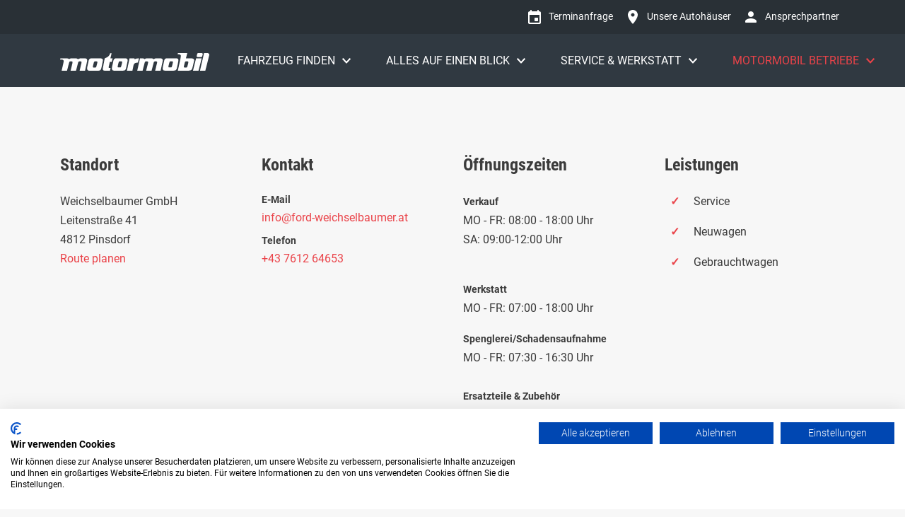

--- FILE ---
content_type: text/html; charset=utf-8
request_url: https://www.motormobil.at/de/motormobil/unsere-autohaeuser/autohaus-weichselbaumer
body_size: 10803
content:
<!DOCTYPE html> <html dir="ltr" lang="de-AT"> <head><link rel="apple-touch-icon" sizes="180x180" href="/apple-touch-icon.png"><link rel="icon" type="image/png" sizes="32x32" href="/favicon-32x32.png"><link rel="icon" type="image/png" sizes="16x16" href="/favicon-16x16.png"><link rel="manifest" href="/site.webmanifest"><link rel="mask-icon" href="/safari-pinned-tab.svg" color="#303942"><meta name="msapplication-TileColor" content="#303942"><meta name="theme-color" content="#ffffff"><meta charset="utf-8"><meta name="viewport" content="width=device-width,initial-scale=1">  <title>Autohaus Weichselbaumer - Willkommen bei Motormobil</title> <meta name="generator" content="TYPO3 CMS" />
<meta name="robots" content="index,follow" />
<meta name="author" content="Motormobil" />
<meta property="og:type" content="website" />
<meta property="og:title" content="Autohaus Weichselbaumer" />
<meta property="og:site_name" content="Willkommen bei Motormobil" />
<meta name="twitter:card" content="summary" />
<meta name="twitter:title" content="Autohaus Weichselbaumer" />
<meta name="google" content="notranslate" />       <link rel="dns-prefetch" href="https://motormobil-website.s3.amazonaws.com">
<link rel="canonical" href="https://www.motormobil.at/de/motormobil/unsere-autohaeuser/autohaus-weichselbaumer"/><script defer="defer" type="module" src="/assets/js/chunk-vendors.d0b90f32.js"></script><script defer="defer" type="module" src="/assets/js/index.f9e57ed4.js"></script><link href="/assets/css/chunk-vendors.ee24ef94.css" rel="stylesheet"><link href="/assets/css/index.9f970815.css" rel="stylesheet"><script defer="defer" src="/assets/js/chunk-vendors-legacy.ea57d541.js" nomodule></script><script defer="defer" src="/assets/js/index-legacy.57a81275.js" nomodule></script><body>
<script>var page = {"id":60,"root":"\/de","metaMenu":[{"data":{"uid":26,"pid":3,"icon":""},"title":"-","spacer":1},{"data":{"uid":27,"pid":3,"icon":"calendar"},"title":"Terminanfrage","link":"\/de\/kontaktformular","target":""},{"data":{"uid":28,"pid":3,"icon":"location"},"title":"Unsere Autoh\u00e4user","link":"\/de\/motormobil\/unsere-autohaeuser","target":""},{"data":{"uid":29,"pid":3,"icon":"user"},"title":"Ansprechpartner","link":"\/de\/motormobil\/team","target":""}],"mainMenu":[{"data":{"uid":8,"pid":1,"keywords":"","description":""},"title":"Fahrzeug finden","target":"","children":[{"data":{"uid":314,"pid":8,"keywords":"","description":""},"title":"Lagernde Fahrzeuge","link":"\/de\/fahrzeug-finden\/lagernde-fahrzeuge","target":""},{"data":{"uid":10,"pid":8,"keywords":"","description":""},"title":"Neuwagen","link":"\/de\/fahrzeug-finden\/neuwagen","target":""},{"data":{"uid":11,"pid":8,"keywords":"","description":""},"title":"Nutzfahrzeuge","link":"\/de\/fahrzeug-finden\/nutzfahrzeuge","target":""},{"data":{"uid":30,"pid":8},"title":"-","spacer":1},{"data":{"uid":12,"pid":8,"keywords":"","description":""},"title":"Aktionen & Angebote","link":"\/de\/magazin\/aktionen","target":""}]},{"data":{"uid":13,"pid":1,"keywords":"","description":""},"title":"Alles auf einen Blick","target":"","children":[{"data":{"uid":51,"pid":13},"title":"Aktionen & Angebote","link":"\/de\/magazin\/aktionen","target":""},{"data":{"uid":52,"pid":13},"title":"Unsere Marken","link":"\/de\/magazin\/unsere-marken","target":""},{"data":{"uid":287,"pid":13,"keywords":"","description":""},"title":"Dachzelte","link":"\/de\/magazin\/dachzelte","target":""},{"data":{"uid":53,"pid":13},"title":"Wissenswertes","link":"\/de\/magazin\/wissenswertes","target":""},{"data":{"uid":50,"pid":13},"title":"Alle Beitr\u00e4ge","link":"\/de\/magazin\/alle-beitraege","target":""}]},{"data":{"uid":14,"pid":1,"keywords":"","description":""},"title":"Service & Werkstatt","target":"","children":[{"data":{"uid":15,"pid":14,"keywords":"","description":""},"title":"Allgemeine Serviceleistungen","link":"\/de\/service-werkstatt\/allgemeine-serviceleistungen","target":""},{"data":{"uid":16,"pid":14,"keywords":"","description":""},"title":"Finanzierung","link":"\/de\/service-werkstatt\/finanzierung","target":""},{"data":{"uid":17,"pid":14,"keywords":"","description":""},"title":"Zulassen und Versichern","link":"\/de\/service-werkstatt\/zulassen-und-versichern","target":""},{"data":{"uid":18,"pid":14,"keywords":"","description":""},"title":"Motormobil All Inclusive","link":"\/de\/service-werkstatt\/motormobil-all-inclusive","target":""}]},{"data":{"uid":19,"pid":1,"keywords":"","description":""},"title":"Motormobil Betriebe","target":"","active":1,"children":[{"data":{"uid":21,"pid":19,"keywords":"","description":""},"title":"Team","link":"\/de\/motormobil\/team","target":""},{"data":{"uid":36,"pid":19,"keywords":"","description":""},"title":"Unsere Autoh\u00e4user","link":"\/de\/motormobil\/unsere-autohaeuser","target":"","active":1},{"data":{"uid":22,"pid":19,"keywords":"","description":""},"title":"Karriere","link":"\/de\/motormobil\/karriere","target":""},{"data":{"uid":24,"pid":19,"keywords":"","description":""},"title":"\u00dcber uns","link":"\/de\/motormobil\/ueber-uns","target":""},{"data":{"uid":23,"pid":19,"keywords":"","description":""},"title":"Lehre","link":"\/de\/motormobil\/lehre","target":""}]}],"footerMenu":[{"data":{"uid":6,"pid":2},"title":"Impressum","link":"\/de\/impressum","target":""},{"data":{"uid":7,"pid":2},"title":"Datenschutz","link":"\/de\/datenschutz","target":""},{"data":{"uid":100,"pid":2},"title":"Rechtliche Hinweise","link":"\/de\/rechtliche-hinweise","target":""}],"langMenu":[{"languageId":0,"locale":"de_AT.UTF-8","title":"Deutsch","navigationTitle":"Deutsch","twoLetterIsoCode":"de","hreflang":"de-AT","direction":"ltr","flag":"flags-de","link":"\/de\/motormobil\/unsere-autohaeuser\/autohaus-weichselbaumer","active":1,"current":0,"available":1}],"layout":"location-detail","title":"Autohaus Weichselbaumer - Willkommen bei Motormobil","copyright":"2026 \u00a9 Willkommen bei Motormobil","slots":[[{"uid":310,"is":"cta-link","spacing":"mt-0 mb-6 mb-md-7","frame":{"is":"Grid","columns":8},"anchor":"c310","image":{"src":"https:\/\/motormobil-website.s3.amazonaws.com\/_processed_\/4\/8\/csm_kontaktformular_0649e44fe5.jpg","srcset":"https:\/\/motormobil-website.s3.amazonaws.com\/_processed_\/4\/8\/csm_kontaktformular_0649e44fe5.jpg 258w,https:\/\/motormobil-website.s3.amazonaws.com\/_processed_\/4\/8\/csm_kontaktformular_fc5526442b.jpg 395w,https:\/\/motormobil-website.s3.amazonaws.com\/_processed_\/4\/8\/csm_kontaktformular_ad7c3aab73.jpg 510w","width":258,"height":161,"dominantColor":"#c5c2b8","link":{"href":"\/de\/kontaktformular"},"sizes":"(min-width: 768px) 258px,(min-width: 576px) 510px,calc(100vw - 30px)","alt":"","title":"Online Termin vereinbaren"}},{"uid":1087,"is":"text-pic","spacing":"mt-6 mt-md-8 mb-6 mb-md-8","frame":"container","anchor":"c1087","header":"Willkommen im Autohaus Weichselbaumer \u2013 Ihr Fahrzeugpartner in Pinsdorf","headerType":2,"subheader":"Ihr Zuhause f\u00fcr Ford, Fiat und EVUM \u2013 Entdecken Sie Vielfalt in Pinsdorf","bodytext":"<p>Im Herzen von Pinsdorf erwartet Sie das Autohaus Weichselbaumer, ein Ort, wo die Leidenschaft f\u00fcr Autos und erstklassiger Kundenservice sich vereinen. Mit einem vielf\u00e4ltigen Angebot von Ford und Fiat Neuwagen sowie Nutzfahrzeugen sowie der&nbsp; innovativen Marke EVUM mit ihren vollelektrischen Nutzfahrzeugen sind wir Ihr Ansprechpartner f\u00fcr Qualit\u00e4t und Komfort auf der Stra\u00dfe. Entdecken Sie unsere lagernden Fahrzeuge und erleben Sie die breite Palette, die wir zu bieten haben.<\/p>","orientation":25,"image":{"src":"https:\/\/motormobil-website.s3.amazonaws.com\/_processed_\/8\/b\/csm_Weichselbaumer_7b929bc154.jpg","srcset":"https:\/\/motormobil-website.s3.amazonaws.com\/_processed_\/8\/b\/csm_Weichselbaumer_925893963e.jpg 375w,https:\/\/motormobil-website.s3.amazonaws.com\/_processed_\/8\/b\/csm_Weichselbaumer_ac6dadd15b.jpg 450w,https:\/\/motormobil-website.s3.amazonaws.com\/_processed_\/8\/b\/csm_Weichselbaumer_7b929bc154.jpg 540w","width":540,"height":361,"sizes":"(min-width: 1500px) 690px,(min-width: 1200px) 540px,(min-width: 992px) 450px,(min-width: 768px) 330px,(min-width: 576px) 510px,calc(100vw - 30px)","alt":"Willkommen im Autohaus Weichselbaumer \u2013 Ihr Fahrzeugpartner in Pinsdorf"}},{"uid":1088,"is":"text-pic","spacing":"mt-6 mt-md-8 mb-6 mb-md-8","frame":"container","anchor":"c1088","header":"Umfassender Service, der keine W\u00fcnsche offenl\u00e4sst","headerType":2,"bodytext":"<p>Von der professionellen Spenglerei und Lackiererei bis hin zu pr\u00e4zisen Reparaturen aller Marken \u2013 im Autohaus Weichselbaumer sorgen wir daf\u00fcr, dass Sie und Ihr Fahrzeug in besten H\u00e4nden sind. Unsere Leihwagenservice, Pickerl\u00fcberpr\u00fcfungen, Spotrepair f\u00fcr kleinere Sch\u00e4den, Hagelschadenreparaturen und vieles mehr stehen Ihnen zur Verf\u00fcgung. W\u00e4hrend Ihres Werkstattaufenthalts stehen f\u00fcr k\u00fcrzere Wege auch E-Scooter als Mobilit\u00e4tsalternative zur Verf\u00fcgung. Wir sind rund um die Uhr f\u00fcr Sie da, mit unserer 24 Stunden Annahme und einem Hol- und Bringservice, der Ihnen h\u00f6chste Flexibilit\u00e4t bietet.<\/p>","orientation":26,"image":{"src":"https:\/\/motormobil-website.s3.amazonaws.com\/_processed_\/6\/e\/csm_mannschaft-23_9ff0337dfd.jpg","srcset":"https:\/\/motormobil-website.s3.amazonaws.com\/_processed_\/6\/e\/csm_mannschaft-23_ae9affc4b1.jpg 375w,https:\/\/motormobil-website.s3.amazonaws.com\/_processed_\/6\/e\/csm_mannschaft-23_5605d9a8fa.jpg 450w,https:\/\/motormobil-website.s3.amazonaws.com\/_processed_\/6\/e\/csm_mannschaft-23_bb25ace2c9.jpg 540w,https:\/\/motormobil-website.s3.amazonaws.com\/_processed_\/6\/e\/csm_mannschaft-23_9ff0337dfd.jpg 690w,https:\/\/motormobil-website.s3.amazonaws.com\/_processed_\/6\/e\/csm_mannschaft-23_2cd8f794e8.jpg 900w,https:\/\/motormobil-website.s3.amazonaws.com\/_processed_\/6\/e\/csm_mannschaft-23_b5cafc0942.jpg 1080w","width":690,"height":518,"sizes":"(min-width: 1500px) 690px,(min-width: 1200px) 540px,(min-width: 992px) 450px,(min-width: 768px) 330px,(min-width: 576px) 510px,calc(100vw - 30px)","alt":"Umfassender Service, der keine W\u00fcnsche offenl\u00e4sst"}},{"uid":1089,"is":"text-pic","spacing":"mt-6 mt-md-8 mb-6 mb-md-8","frame":"container","anchor":"c1089","header":"EVUM \u2013 Eine neue \u00c4ra des vollelektrischen Nutzfahrzeugs","headerType":2,"bodytext":"<p>Wir freuen uns, Ihnen das EVUM pr\u00e4sentieren zu d\u00fcrfen, ein revolution\u00e4res vollelektrisches Nutzfahrzeug, das \u00d6konomie mit \u00d6kologie auf einzigartige Weise verbindet. Mit seinem Allrad- und Elektroantrieb die ideale L\u00f6sung f\u00fcr anspruchsvolle gewerbliche Anwendungen in Kommunen, der Industrie und der Landwirtschaft. Dank seines modularen Konzepts passt sich das robuste und wendige Fahrzeug perfekt an Ihre Bed\u00fcrfnisse an \u2013 eine wirtschaftliche und umweltfreundliche L\u00f6sung f\u00fcr eine Vielzahl von Aufgaben.<\/p>","orientation":25,"image":{"src":"https:\/\/motormobil-website.s3.amazonaws.com\/_processed_\/d\/9\/csm_csm_aCar_Konfig_green_ladefla___e__che_front-1024x576_2d43bff8b7_3e3966844d.png","srcset":"https:\/\/motormobil-website.s3.amazonaws.com\/_processed_\/d\/9\/csm_csm_aCar_Konfig_green_ladefla___e__che_front-1024x576_2d43bff8b7_88f6b30e9f.png 375w,https:\/\/motormobil-website.s3.amazonaws.com\/_processed_\/d\/9\/csm_csm_aCar_Konfig_green_ladefla___e__che_front-1024x576_2d43bff8b7_ce7c5e825a.png 450w,https:\/\/motormobil-website.s3.amazonaws.com\/_processed_\/d\/9\/csm_csm_aCar_Konfig_green_ladefla___e__che_front-1024x576_2d43bff8b7_3e3966844d.png 540w","width":540,"height":488,"sizes":"(min-width: 1500px) 690px,(min-width: 1200px) 540px,(min-width: 992px) 450px,(min-width: 768px) 330px,(min-width: 576px) 510px,calc(100vw - 30px)","alt":"EVUM \u2013 Eine neue \u00c4ra des vollelektrischen Nutzfahrzeugs"}},{"uid":1090,"is":"text-pic","spacing":"mt-6 mt-md-8 mb-6 mb-md-8","frame":"container","anchor":"c1090","header":"Ihr Abenteuer beginnt hier: Dachzelte und Ford Reisemobile beim MOTORMOBIL Autohaus Weichselbaumer in Pinsdorf","headerType":2,"bodytext":"<p>Das MOTORMOBIL Autohaus Weichselbaumer in Pinsdorf ist nicht nur Ihr Ansprechpartner f\u00fcr Dachzelte, sondern auch Experte f\u00fcr Camping und Abenteuer mit Ford Nugget und anderen Reisemobilen. Unsere Experten beraten Sie umfassend, damit Sie das perfekte Fahrzeug f\u00fcr Ihre Urlaubstr\u00e4ume finden. Ob robuste Dachzelte, der flexible Ford Nugget oder ein ger\u00e4umiges Reisemobil \u2013 wir bieten die idealen Begleiter f\u00fcr jedes Abenteuer. Als Ihr Partner f\u00fcr unvergessliche Camping-Erlebnisse und Abenteuerurlaube unterst\u00fctzen wir Sie bei der Auswahl, Montage und Wartung. Lassen Sie uns gemeinsam Ihren Traum vom Abenteuerurlaub verwirklichen.<\/p>","orientation":26,"image":{"src":"https:\/\/motormobil-website.s3.amazonaws.com\/_processed_\/e\/b\/csm_dachzelt-23_2a0cabcc66.jpg","srcset":"https:\/\/motormobil-website.s3.amazonaws.com\/_processed_\/e\/b\/csm_dachzelt-23_e9cd2e558a.jpg 375w,https:\/\/motormobil-website.s3.amazonaws.com\/_processed_\/e\/b\/csm_dachzelt-23_21f9bac531.jpg 450w,https:\/\/motormobil-website.s3.amazonaws.com\/_processed_\/e\/b\/csm_dachzelt-23_2cea369001.jpg 540w,https:\/\/motormobil-website.s3.amazonaws.com\/_processed_\/e\/b\/csm_dachzelt-23_2a0cabcc66.jpg 690w,https:\/\/motormobil-website.s3.amazonaws.com\/_processed_\/e\/b\/csm_dachzelt-23_c218e7a146.jpg 900w,https:\/\/motormobil-website.s3.amazonaws.com\/_processed_\/e\/b\/csm_dachzelt-23_fd1a8739f6.jpg 1080w","width":690,"height":518,"sizes":"(min-width: 1500px) 690px,(min-width: 1200px) 540px,(min-width: 992px) 450px,(min-width: 768px) 330px,(min-width: 576px) 510px,calc(100vw - 30px)","alt":"Ihr Abenteuer beginnt hier: Dachzelte und Ford Reisemobile beim MOTORMOBIL Autohaus Weichselbaumer in Pinsdorf"}},{"uid":1091,"is":"simple-text","spacing":"mt-6 mt-md-7 mb-6 mb-md-7","frame":{"is":"Grid","columns":8},"anchor":"c1091","header":"Rundum-Sorglos-Automobildienste bei MOTORMOBIL \u2013 Wir k\u00fcmmern uns um alles!","headerType":2,"bodytext":"<p>In allen MOTORMOBIL Betrieben erwartet Sie ein Service, der weit \u00fcber den Fahrzeugkauf hinausgeht. Unser Rundum-Sorglos-Paket umfasst eine Vielzahl an Dienstleistungen, die Ihren Autoalltag erleichtern.<\/p><ul class=\"list-normal\"> \t<li>Ihr Fahrzeug in besten H\u00e4nden: Mit unserem Reifenhotel bieten wir Ihnen die professionelle Einlagerung Ihrer Sommer- oder Winterreifen an. Sparen Sie sich Platz und Aufwand \u2013 wir lagern Ihre Reifen sicher und unter optimalen Bedingungen.<\/li> \t<li>Unkomplizierte Schadensabwicklung mit Ihrer Versicherung: Ein Unfall kann schnell passieren, aber die Abwicklung muss nicht kompliziert sein. Wir \u00fcbernehmen f\u00fcr Sie die gesamte Abrechnung mit der Versicherung. Von der ersten Schadensaufnahme bis zur finalen Abwicklung \u2013 wir stehen Ihnen zur Seite und sorgen f\u00fcr eine schnelle und reibungslose Schadensregulierung.<\/li> \t<li>All-Inclusive Paket: Mit unserem All-Inclusive Servicepaket f\u00fcr Ihren Neuwagen genie\u00dfen Sie vollumf\u00e4ngliche Sicherheit von Anfang an. Standardservice, Korrosionsschutzkontroll, \u00dcberpr\u00fcfung lt. \u00a757a, Verl\u00e4ngerung der Moibilit\u00e4tsgarantie, Reifenumstecken&nbsp; \u2013 alles ist abgedeckt (f\u00fcr die Dauer des All Inklusive Paketes), ohne sich um zuk\u00fcnftige Kosten Sorgen machen zu m\u00fcssen.<\/li> \t<li>Spezialisten f\u00fcr Auf- und Umbauten: Unsere Expertise endet nicht bei Standardfahrzeugen. Wir sind Ihr Spezialist f\u00fcr individuelle Auf- und Umbauten bei Nutzfahrzeugen. Unsere Profis arbeiten eng mit Ihnen zusammen, um die perfekte Fahrzeugl\u00f6sung zu konzipieren und umzusetzen.<\/li> <\/ul><p>In jedem MOTORMOBIL Betrieb finden Sie die Gewissheit, dass wir uns um jedes Detail k\u00fcmmern. Besuchen Sie uns und erleben Sie den Unterschied, den ein Autohaus mit Herz macht.<\/p>"},{"uid":1092,"is":"simple-text","spacing":"mt-6 mt-md-7 mb-6 mb-md-7","frame":{"is":"Grid","columns":8},"anchor":"c1092","header":"Immer f\u00fcr Sie da \u2013 Ihr Team im Autohaus Weichselbaumer","headerType":2,"bodytext":"<p>Jeder Besuch im Autohaus Weichselbaumer soll etwas Besonderes sein. Wir gehen \u00fcber das \u00dcbliche hinaus, um sicherzustellen, dass Ihre Bed\u00fcrfnisse erf\u00fcllt werden. Ob Leihwagen, Spotrepair, Hagelschadenreparatur oder eine innovative Mobilit\u00e4tsl\u00f6sung \u2013 wir haben die L\u00f6sung f\u00fcr Sie. Profitieren Sie von spezialisierten Dienstleistungen wie Ford Pass Unterst\u00fctzung, automatischen Serviceerinnerungen per SMS, Videocheck und vielem mehr, um Ihre Fahrt so angenehm und effizient wie m\u00f6glich zu gestalten.<\/p>\n<p>Egal, ob Sie sich f\u00fcr einen Neuwagen interessieren, einen umfassenden Service f\u00fcr Ihr Fahrzeug ben\u00f6tigen oder eines unserer Ford oder EVUM Nutzfahrzeuge in Aktion sehen m\u00f6chten \u2013 wir freuen uns darauf, Sie willkommen zu hei\u00dfen. Besuchen Sie uns und entdecken Sie, was wir zu bieten haben.<\/p>\n<p>&nbsp;<\/p>"},{"uid":1166,"is":"videoElement","spacing":"mt-6 mt-md-7 mb-6 mb-md-7","frame":"container","anchor":"c1166","image":{"uid":2913,"src":"https:\/\/motormobil-website.s3.amazonaws.com\/magazine\/aktionen\/Videos2024\/gmunden__720p_.mp4?v=0d2867b26c105f09a4952d7d2eb23f086354abf7","mimeType":"video\/mp4","autoplay":false},"assets":null},{"uid":256,"is":"team","spacing":"mt-6 mt-md-7 mb-6 mb-md-7","frame":"container","anchor":"c256","team":[{"uid":138,"academic":"","firstName":"Julia","lastName":"Eder","phone":"07612\/64653-11","mobilePhone":"","email":"j.eder@ford-weichselbaumer.at","email2":"","image":{"src":"https:\/\/motormobil-website.s3.amazonaws.com\/_processed_\/8\/0\/csm_Julia_Eder_2024_6fc8c9696f.jpg","srcset":"https:\/\/motormobil-website.s3.amazonaws.com\/_processed_\/8\/0\/csm_Julia_Eder_2024_6fc8c9696f.jpg 330w,https:\/\/motormobil-website.s3.amazonaws.com\/_processed_\/8\/0\/csm_Julia_Eder_2024_c83e0771c6.jpg 660w","width":330,"height":186,"sizes":"330px","alt":""},"position":"Terminvereinbarung - in Ausbildung","brands":[1,2],"departments":[11],"locations":[9]},{"uid":332,"academic":"","firstName":"Katerina","lastName":"Bohonkova","phone":"","mobilePhone":"07612\/64653-0","email":"k.bohonkova@ford-weichselbaumer.at","email2":"","image":{"src":"https:\/\/motormobil-website.s3.amazonaws.com\/_processed_\/5\/2\/csm_Katerina_Bohonkova_2024_c1e4811af9.jpg","srcset":"https:\/\/motormobil-website.s3.amazonaws.com\/_processed_\/5\/2\/csm_Katerina_Bohonkova_2024_c1e4811af9.jpg 330w,https:\/\/motormobil-website.s3.amazonaws.com\/_processed_\/5\/2\/csm_Katerina_Bohonkova_2024_888daa287c.jpg 660w","width":330,"height":186,"sizes":"330px","alt":""},"position":"Terminvereinbarung","brands":[2,1],"departments":[11],"locations":[9]},{"uid":148,"academic":"","firstName":"Josef","lastName":"Putz","phone":"07612\/64653-14","mobilePhone":"","email":"j.putz@ford-weichselbaumer.at","email2":"j.putz@fiat2you.at","image":{"src":"https:\/\/motormobil-website.s3.amazonaws.com\/_processed_\/a\/9\/csm_Josef_Putz_a380825096.jpg","srcset":"https:\/\/motormobil-website.s3.amazonaws.com\/_processed_\/a\/9\/csm_Josef_Putz_a380825096.jpg 330w,https:\/\/motormobil-website.s3.amazonaws.com\/_processed_\/a\/9\/csm_Josef_Putz_f785fe2116.jpg 660w","width":330,"height":186,"dominantColor":"#f0eeeb","sizes":"330px","alt":""},"position":"Werkstattleitung","brands":[2,1],"departments":[8],"locations":[9]},{"uid":144,"academic":"","firstName":"Markus","lastName":"Mistlberger","phone":"07612\/64653-15","mobilePhone":"","email":"m.mistlberger@ford-weichselbaumer.at","email2":"","image":{"src":"https:\/\/motormobil-website.s3.amazonaws.com\/_processed_\/e\/a\/csm_Markus_Mistlberger_00ab6d7d75.jpg","srcset":"https:\/\/motormobil-website.s3.amazonaws.com\/_processed_\/e\/a\/csm_Markus_Mistlberger_00ab6d7d75.jpg 330w,https:\/\/motormobil-website.s3.amazonaws.com\/_processed_\/e\/a\/csm_Markus_Mistlberger_69ef04f339.jpg 660w","width":330,"height":186,"dominantColor":"#3f517a","sizes":"330px","alt":""},"position":"Kundendienstberater - Karosserie\/Lackiererei","brands":[2,1],"departments":[8],"locations":[9]},{"uid":165,"academic":"","firstName":"Ralf","lastName":"Pesendorfer","phone":"07612\/64653","mobilePhone":"","email":"r.pesendorfer@ford-weichselbaumer.at","email2":"","image":{"src":"https:\/\/motormobil-website.s3.amazonaws.com\/_processed_\/d\/1\/csm_Ralf_Pesendorfer_8008791210.jpg","srcset":"https:\/\/motormobil-website.s3.amazonaws.com\/_processed_\/d\/1\/csm_Ralf_Pesendorfer_8008791210.jpg 330w,https:\/\/motormobil-website.s3.amazonaws.com\/_processed_\/d\/1\/csm_Ralf_Pesendorfer_67905afb0b.jpg 660w","width":330,"height":186,"sizes":"330px","alt":""},"position":"Kundendienstberater","brands":[2,1],"departments":[8],"locations":[9]},{"uid":166,"academic":"","firstName":"Kilian","lastName":"Putz","phone":"0761\/64653","mobilePhone":"","email":"k.putz@ford-weichselbaumer.at","email2":"","image":{"src":"https:\/\/motormobil-website.s3.amazonaws.com\/_processed_\/e\/e\/csm_Kilian_Putz_2025_3c56c2167e.jpg","srcset":"https:\/\/motormobil-website.s3.amazonaws.com\/_processed_\/e\/e\/csm_Kilian_Putz_2025_3c56c2167e.jpg 330w,https:\/\/motormobil-website.s3.amazonaws.com\/_processed_\/e\/e\/csm_Kilian_Putz_2025_9bc9204b86.jpg 660w","width":330,"height":186,"sizes":"330px","alt":""},"position":"Kundendienstberater","brands":[1],"departments":[8],"locations":[9]},{"uid":162,"academic":"","firstName":"Michael","lastName":"Walther","phone":"07612\/64653-31","mobilePhone":"","email":"m.walther@ford-weichselbaumer.at","email2":"","image":{"src":"https:\/\/motormobil-website.s3.amazonaws.com\/_processed_\/9\/2\/csm_Michael_Walther_c02c4b59a5.jpg","srcset":"https:\/\/motormobil-website.s3.amazonaws.com\/_processed_\/9\/2\/csm_Michael_Walther_c02c4b59a5.jpg 330w,https:\/\/motormobil-website.s3.amazonaws.com\/_processed_\/9\/2\/csm_Michael_Walther_55b92838b3.jpg 660w","width":330,"height":186,"dominantColor":"#302c31","sizes":"330px","alt":""},"position":"Dipl. Verkaufsberater - Weichselbaumer","brands":[1],"departments":[7],"locations":[9]},{"uid":163,"academic":"","firstName":"Robert","lastName":"Windischbauer","phone":"07612\/64653-32","mobilePhone":"","email":"r.windischbauer@ford-weichselbaumer.at","email2":"","image":{"src":"https:\/\/motormobil-website.s3.amazonaws.com\/_processed_\/5\/a\/csm_Robert_Windischbauer_05d6cc2421.jpg","srcset":"https:\/\/motormobil-website.s3.amazonaws.com\/_processed_\/5\/a\/csm_Robert_Windischbauer_05d6cc2421.jpg 330w,https:\/\/motormobil-website.s3.amazonaws.com\/_processed_\/5\/a\/csm_Robert_Windischbauer_b968336035.jpg 660w","width":330,"height":186,"dominantColor":"#544e4f","sizes":"330px","alt":""},"position":"Dipl. Verkaufsberater - Weichselbaumer","brands":[1],"departments":[7],"locations":[9]},{"uid":142,"academic":"","firstName":"Christian","lastName":"Sch\u00f6gl","phone":"07612\/64653-21","mobilePhone":"","email":"c.schoegl@ford-weichselbaumer.at","email2":"c.schoegl@fiat2you.at","image":{"src":"https:\/\/motormobil-website.s3.amazonaws.com\/_processed_\/8\/2\/csm_Christian_Schloegl_2022_5c21efd25d.jpg","srcset":"https:\/\/motormobil-website.s3.amazonaws.com\/_processed_\/8\/2\/csm_Christian_Schloegl_2022_5c21efd25d.jpg 330w,https:\/\/motormobil-website.s3.amazonaws.com\/_processed_\/8\/2\/csm_Christian_Schloegl_2022_d81733e8a2.jpg 660w","width":330,"height":186,"dominantColor":"#2f3030","sizes":"330px","alt":""},"position":"Lagerleiter","brands":[2,1],"departments":[12],"locations":[9]},{"uid":140,"academic":"","firstName":"J\u00fcrgen","lastName":"K\u00f6pper","phone":"07612\/64653-23","mobilePhone":"","email":"j.koepper@ford-weichselbaumer.at","email2":"","image":{"src":"https:\/\/motormobil-website.s3.amazonaws.com\/_processed_\/7\/b\/csm_Juergen_Koepper_2025_8c167890f6.jpg","srcset":"https:\/\/motormobil-website.s3.amazonaws.com\/_processed_\/7\/b\/csm_Juergen_Koepper_2025_8c167890f6.jpg 330w,https:\/\/motormobil-website.s3.amazonaws.com\/_processed_\/7\/b\/csm_Juergen_Koepper_2025_5d542bfa45.jpg 660w","width":330,"height":186,"sizes":"330px","alt":""},"position":"Ersatzteile und Zubeh\u00f6r","brands":[2,1],"departments":[12],"locations":[9]},{"uid":168,"academic":"","firstName":"Thomas","lastName":"Moser","phone":"0732\/674628-124","mobilePhone":"","email":"buchhaltung@ford-weichselbaumer.at","email2":"buchhaltung@ford4you-store.at","image":{"src":"https:\/\/motormobil-website.s3.amazonaws.com\/_processed_\/1\/0\/csm_Thomas_Moser_2025_417077cecc.jpg","srcset":"https:\/\/motormobil-website.s3.amazonaws.com\/_processed_\/1\/0\/csm_Thomas_Moser_2025_417077cecc.jpg 330w,https:\/\/motormobil-website.s3.amazonaws.com\/_processed_\/1\/0\/csm_Thomas_Moser_2025_51e8209c37.jpg 660w","width":330,"height":186,"sizes":"330px","alt":""},"position":"Buchhaltung","brands":[2,1],"departments":[9],"locations":[9,8]},{"uid":137,"academic":"","firstName":"Raphaela","lastName":"Baumgartner","phone":"07612\/64653-50","mobilePhone":"","email":"r.baumgartner@ford-weichselbaumer.at","email2":"","image":{"src":"https:\/\/motormobil-website.s3.amazonaws.com\/_processed_\/5\/d\/csm_Raphaela_Baumgartner1_df3cc4b794.jpg","srcset":"https:\/\/motormobil-website.s3.amazonaws.com\/_processed_\/5\/d\/csm_Raphaela_Baumgartner1_df3cc4b794.jpg 330w,https:\/\/motormobil-website.s3.amazonaws.com\/_processed_\/5\/d\/csm_Raphaela_Baumgartner1_3f38edef9b.jpg 660w","width":330,"height":186,"dominantColor":"#ebe9e5","sizes":"330px","alt":""},"position":"Fahrzeug-Disposition","brands":[2,1],"departments":[25],"locations":[9,8]},{"uid":136,"academic":"","firstName":"Elke","lastName":"Berchtaler","phone":"07612\/64653-52","mobilePhone":"","email":"e.berchtaler@ford-weichselbaumer.at","email2":"","image":{"src":"https:\/\/motormobil-website.s3.amazonaws.com\/_processed_\/0\/0\/csm_Elke_Berchtaler_2022_04aa44a8bf.jpg","srcset":"https:\/\/motormobil-website.s3.amazonaws.com\/_processed_\/0\/0\/csm_Elke_Berchtaler_2022_04aa44a8bf.jpg 330w,https:\/\/motormobil-website.s3.amazonaws.com\/_processed_\/0\/0\/csm_Elke_Berchtaler_2022_ea44340639.jpg 660w","width":330,"height":186,"dominantColor":"#2c2d2e","sizes":"330px","alt":""},"position":"Fahrzeug-Disposition","brands":[2,1],"departments":[25],"locations":[9]},{"uid":143,"academic":"","firstName":"Homayoun","lastName":"Moghaddam","phone":"","mobilePhone":"","email":"","email2":"","image":{"src":"https:\/\/motormobil-website.s3.amazonaws.com\/_processed_\/e\/8\/csm_Homayoun_Moghaddam_2a32fd61d4.jpg","srcset":"https:\/\/motormobil-website.s3.amazonaws.com\/_processed_\/e\/8\/csm_Homayoun_Moghaddam_2a32fd61d4.jpg 330w,https:\/\/motormobil-website.s3.amazonaws.com\/_processed_\/e\/8\/csm_Homayoun_Moghaddam_7485fef004.jpg 660w","width":330,"height":186,"dominantColor":"#f2f0eb","sizes":"330px","alt":""},"position":"Aufbereitung","brands":[2,1],"departments":[27],"locations":[9]},{"uid":151,"academic":"","firstName":"Christian","lastName":"Thalhammer","phone":"","mobilePhone":"","email":"","email2":"","image":{"src":"https:\/\/motormobil-website.s3.amazonaws.com\/_processed_\/e\/d\/csm_Christian_Talhammer_9c628f4284.jpg","srcset":"https:\/\/motormobil-website.s3.amazonaws.com\/_processed_\/e\/d\/csm_Christian_Talhammer_9c628f4284.jpg 330w,https:\/\/motormobil-website.s3.amazonaws.com\/_processed_\/e\/d\/csm_Christian_Talhammer_45e2c92f46.jpg 660w","width":330,"height":186,"dominantColor":"#ece9e5","sizes":"330px","alt":""},"position":"KFZ-Techniker","brands":[2,1],"departments":[27],"locations":[9]},{"uid":152,"academic":"","firstName":"Michael","lastName":"Kreuzer","phone":"","mobilePhone":"","email":"","email2":"","image":{"src":"https:\/\/motormobil-website.s3.amazonaws.com\/_processed_\/f\/5\/csm_Michael_Kreuzer_726f3cee28.jpg","srcset":"https:\/\/motormobil-website.s3.amazonaws.com\/_processed_\/f\/5\/csm_Michael_Kreuzer_726f3cee28.jpg 330w,https:\/\/motormobil-website.s3.amazonaws.com\/_processed_\/f\/5\/csm_Michael_Kreuzer_6de2ee34ec.jpg 660w","width":330,"height":186,"dominantColor":"#3f4d6d","sizes":"330px","alt":""},"position":"KFZ-Techniker","brands":[2,1],"departments":[27],"locations":[9]},{"uid":154,"academic":"","firstName":"Martin","lastName":"Ahammer","phone":"","mobilePhone":"","email":"","email2":"","image":{"src":"https:\/\/motormobil-website.s3.amazonaws.com\/_processed_\/5\/7\/csm_Martin_Ahammer_a0b708f044.jpg","srcset":"https:\/\/motormobil-website.s3.amazonaws.com\/_processed_\/5\/7\/csm_Martin_Ahammer_a0b708f044.jpg 330w,https:\/\/motormobil-website.s3.amazonaws.com\/_processed_\/5\/7\/csm_Martin_Ahammer_65af99d5b2.jpg 660w","width":330,"height":186,"dominantColor":"#4d5775","sizes":"330px","alt":""},"position":"KFZ-Techniker","brands":[2,1],"departments":[27],"locations":[9]},{"uid":155,"academic":"","firstName":"Jonas","lastName":"Weberstorfer","phone":"","mobilePhone":"","email":"","email2":"","image":{"src":"https:\/\/motormobil-website.s3.amazonaws.com\/_processed_\/4\/b\/csm_Jonas_Weberstorfer_b8866da058.jpg","srcset":"https:\/\/motormobil-website.s3.amazonaws.com\/_processed_\/4\/b\/csm_Jonas_Weberstorfer_b8866da058.jpg 330w,https:\/\/motormobil-website.s3.amazonaws.com\/_processed_\/4\/b\/csm_Jonas_Weberstorfer_479d9e3174.jpg 660w","width":330,"height":186,"dominantColor":"#3d4e77","sizes":"330px","alt":""},"position":"Karrosseriebautechniker","brands":[2,1],"departments":[27],"locations":[9]},{"uid":159,"academic":"","firstName":"Thomas","lastName":"Mittermayr","phone":"","mobilePhone":"","email":"","email2":"","image":{"src":"https:\/\/motormobil-website.s3.amazonaws.com\/_processed_\/a\/b\/csm_Thomas_Mittermayr_e135d6a413.jpg","srcset":"https:\/\/motormobil-website.s3.amazonaws.com\/_processed_\/a\/b\/csm_Thomas_Mittermayr_e135d6a413.jpg 330w,https:\/\/motormobil-website.s3.amazonaws.com\/_processed_\/a\/b\/csm_Thomas_Mittermayr_839718db33.jpg 660w","width":330,"height":186,"dominantColor":"#3e4969","sizes":"330px","alt":""},"position":"Spengler","brands":[2,1],"departments":[27],"locations":[9]},{"uid":318,"academic":"","firstName":"Rudolf","lastName":"Pichler","phone":"","mobilePhone":"","email":"","email2":"","image":{"src":"https:\/\/motormobil-website.s3.amazonaws.com\/_processed_\/f\/2\/csm_Rudolf_Pichler_3a107cf07b.jpg","srcset":"https:\/\/motormobil-website.s3.amazonaws.com\/_processed_\/f\/2\/csm_Rudolf_Pichler_3a107cf07b.jpg 330w,https:\/\/motormobil-website.s3.amazonaws.com\/_processed_\/f\/2\/csm_Rudolf_Pichler_9184edb75b.jpg 660w","width":330,"height":186,"sizes":"330px","alt":""},"position":"Unser guter Geist","brands":[2,1],"departments":[27],"locations":[9]},{"uid":161,"academic":"","firstName":"Stefan","lastName":"Mittendorfer","phone":"","mobilePhone":"","email":"","email2":"","image":{"src":"https:\/\/motormobil-website.s3.amazonaws.com\/_processed_\/9\/5\/csm_Stefan_Mittendorfer_3cc5497306.jpg","srcset":"https:\/\/motormobil-website.s3.amazonaws.com\/_processed_\/9\/5\/csm_Stefan_Mittendorfer_3cc5497306.jpg 330w,https:\/\/motormobil-website.s3.amazonaws.com\/_processed_\/9\/5\/csm_Stefan_Mittendorfer_8e13f733fd.jpg 660w","width":330,"height":186,"dominantColor":"#404f72","sizes":"330px","alt":""},"position":"KFZ-Techniker","brands":[1],"departments":[27],"locations":[9]},{"uid":350,"academic":"","firstName":"Daniel","lastName":"Dorfberger","phone":"","mobilePhone":"","email":"","email2":"","image":{"src":"https:\/\/motormobil-website.s3.amazonaws.com\/_processed_\/1\/5\/csm_Daniel_Dorfberger_2022_18718fa1ff.jpg","srcset":"https:\/\/motormobil-website.s3.amazonaws.com\/_processed_\/1\/5\/csm_Daniel_Dorfberger_2022_18718fa1ff.jpg 330w,https:\/\/motormobil-website.s3.amazonaws.com\/_processed_\/1\/5\/csm_Daniel_Dorfberger_2022_a3df2e194e.jpg 660w","width":330,"height":186,"dominantColor":"#161e30","sizes":"330px","alt":""},"position":"KFZ-Techniker-Lehrling","brands":[1],"departments":[27],"locations":[9]},{"uid":156,"academic":"","firstName":"Dominik","lastName":"Kroiss","phone":"","mobilePhone":"","email":"","email2":"","image":{"src":"https:\/\/motormobil-website.s3.amazonaws.com\/_processed_\/0\/9\/csm_Dominik_Kroiss_d1bf728d2b.jpg","srcset":"https:\/\/motormobil-website.s3.amazonaws.com\/_processed_\/0\/9\/csm_Dominik_Kroiss_d1bf728d2b.jpg 330w,https:\/\/motormobil-website.s3.amazonaws.com\/_processed_\/0\/9\/csm_Dominik_Kroiss_a8f9c23a78.jpg 660w","width":330,"height":186,"sizes":"330px","alt":""},"position":"Karosseriebautechniker-Lehrling","brands":[2,1],"departments":[27],"locations":[9]},{"uid":145,"academic":"","firstName":"Tobias","lastName":"Hufnagl","phone":"","mobilePhone":"","email":"","email2":"","image":{"src":"https:\/\/motormobil-website.s3.amazonaws.com\/_processed_\/6\/b\/csm_Hufnagl_T_3eb2b5b322.jpg","srcset":"https:\/\/motormobil-website.s3.amazonaws.com\/_processed_\/6\/b\/csm_Hufnagl_T_3eb2b5b322.jpg 330w,https:\/\/motormobil-website.s3.amazonaws.com\/_processed_\/6\/b\/csm_Hufnagl_T_7ad849dd43.jpg 660w","width":330,"height":186,"sizes":"330px","alt":""},"position":"KFZ-Techniker Lehrling","brands":[1],"departments":[27],"locations":[9]},{"uid":363,"academic":"","firstName":"Fabian","lastName":"Hajdinjak","phone":"","mobilePhone":"","email":"","email2":"","image":{"src":"https:\/\/motormobil-website.s3.amazonaws.com\/_processed_\/d\/6\/csm_Fabian_Hajdinjak_0ec7807f5d.jpg","srcset":"https:\/\/motormobil-website.s3.amazonaws.com\/_processed_\/d\/6\/csm_Fabian_Hajdinjak_0ec7807f5d.jpg 330w,https:\/\/motormobil-website.s3.amazonaws.com\/_processed_\/d\/6\/csm_Fabian_Hajdinjak_a503b4d48a.jpg 660w","width":330,"height":186,"sizes":"330px","alt":""},"position":"KFZ-Techniker Lehrling","brands":[1],"departments":[27],"locations":[9]},{"uid":169,"academic":"","firstName":"Lukas","lastName":"Siessl","phone":"","mobilePhone":"","email":"","email2":"","image":{"src":"https:\/\/motormobil-website.s3.amazonaws.com\/_processed_\/a\/a\/csm_Lukas_Siessl_c35a8a8560.jpg","srcset":"https:\/\/motormobil-website.s3.amazonaws.com\/_processed_\/a\/a\/csm_Lukas_Siessl_c35a8a8560.jpg 330w,https:\/\/motormobil-website.s3.amazonaws.com\/_processed_\/a\/a\/csm_Lukas_Siessl_5495bd0490.jpg 660w","width":330,"height":186,"sizes":"330px","alt":""},"position":"KFZ Techniker Lehrling","brands":[2,1],"departments":[27],"locations":[9]},{"uid":146,"academic":"","firstName":"Albin","lastName":"Altmanninger","phone":"","mobilePhone":"","email":"","email2":"","image":{"src":"https:\/\/motormobil-website.s3.amazonaws.com\/_processed_\/d\/6\/csm_Albin_Altmanninger_2025_24cbd80925.jpg","srcset":"https:\/\/motormobil-website.s3.amazonaws.com\/_processed_\/d\/6\/csm_Albin_Altmanninger_2025_24cbd80925.jpg 330w,https:\/\/motormobil-website.s3.amazonaws.com\/_processed_\/d\/6\/csm_Albin_Altmanninger_2025_7b5ea403db.jpg 660w","width":330,"height":186,"sizes":"330px","alt":""},"position":"Karosseriebautechniker Lehrling","brands":[1],"departments":[27],"locations":[9]},{"uid":134,"academic":"","firstName":"Ruth","lastName":"Bleckenwegner","phone":"07612\/64653-51","mobilePhone":"","email":"r.bleckenwegner@ford-weichselbaumer.at","email2":"r.bleckenwegner@fiat2you.at","image":{"src":"https:\/\/motormobil-website.s3.amazonaws.com\/_processed_\/4\/e\/csm_Ruth_Bleckenwegner_5a28231c77.jpg","srcset":"https:\/\/motormobil-website.s3.amazonaws.com\/_processed_\/4\/e\/csm_Ruth_Bleckenwegner_5a28231c77.jpg 330w,https:\/\/motormobil-website.s3.amazonaws.com\/_processed_\/4\/e\/csm_Ruth_Bleckenwegner_8d55932809.jpg 660w","width":330,"height":186,"dominantColor":"#eee9e4","sizes":"330px","alt":""},"position":"Gesch\u00e4ftsleitung","brands":[2,1],"departments":[6],"locations":[9]},{"uid":312,"academic":"","firstName":"Lisa","lastName":"Gottlieb","phone":"","mobilePhone":"","email":"lisa.gottlieb@ford-motormobil.at","email2":"","image":{"src":"https:\/\/motormobil-website.s3.amazonaws.com\/_processed_\/8\/e\/csm_Lisa_Gottlieb_617d28331c.jpg","srcset":"https:\/\/motormobil-website.s3.amazonaws.com\/_processed_\/8\/e\/csm_Lisa_Gottlieb_617d28331c.jpg 330w,https:\/\/motormobil-website.s3.amazonaws.com\/_processed_\/8\/e\/csm_Lisa_Gottlieb_43f5990538.jpg 660w","width":330,"height":186,"dominantColor":"#f1ede8","sizes":"330px","alt":""},"position":"","brands":[5,1,2,4],"departments":[16],"locations":[11,6,8,5,10,4,9,7]},{"uid":313,"academic":"","firstName":"Markus","lastName":"Gottlieb","phone":"","mobilePhone":"","email":"m.gottlieb@ford-danninger.at","email2":"","image":{"src":"https:\/\/motormobil-website.s3.amazonaws.com\/_processed_\/3\/1\/csm_Markus_Gottlieb_6ffe969ada.jpg","srcset":"https:\/\/motormobil-website.s3.amazonaws.com\/_processed_\/3\/1\/csm_Markus_Gottlieb_6ffe969ada.jpg 330w,https:\/\/motormobil-website.s3.amazonaws.com\/_processed_\/3\/1\/csm_Markus_Gottlieb_fb0701bd80.jpg 660w","width":330,"height":186,"dominantColor":"#302d34","sizes":"330px","alt":""},"position":"","brands":[5,1,2,4],"departments":[16],"locations":[11,6,8,5,10,4,9,7]}],"locations":[{"uid":11,"name":"Danninger","address":"Leonding"},{"uid":8,"name":"Ford4you Store","address":"V\u00f6cklabruck"},{"uid":9,"name":"Weichselbaumer","address":"Pinsdorf"},{"uid":10,"name":"Riehs","address":"Wels"},{"uid":7,"name":"Destalles","address":"Linz"},{"uid":6,"name":"Dornach","address":"Linz"},{"uid":5,"name":"Motormobil","address":"Marchtrenk"},{"uid":4,"name":"Steyr-Tabor","address":"Steyr"}],"departments":[{"uid":11,"name":"Terminvereinbarung","address":null},{"uid":8,"name":"Kundendienst","address":null},{"uid":7,"name":"Verkauf","address":null},{"uid":12,"name":"Ersatzteile und Zubeh\u00f6r","address":null},{"uid":9,"name":"Buchhaltung","address":null},{"uid":25,"name":"Fahrzeug-Dispo","address":null},{"uid":27,"name":"Die flei\u00dfigen Mitarbeiter","address":null},{"uid":6,"name":"Betriebsleitung","address":null},{"uid":16,"name":"Gesch\u00e4ftsleitung","address":null}],"brands":[{"uid":5,"name":"Alfa Romeo Services","address":null},{"uid":4,"name":"Mercedes Service","address":null},{"uid":2,"name":"Fiat","address":null},{"uid":1,"name":"Ford","address":null}],"config":{"location":"9","brand":"","department":""},"divider":false,"shuffle":false}],[]],"translations":{"play":"LLL: play","team":{"all":"Alle","brands":"Marken","department":"Abteilung"},"contact":{"email":"E-Mail","phone":"Telefon","mobile":"Mobil","thankyou":{"subheader":"Ihre Anfrage wurde erfolgreich an uns \u00fcbermittelt. Einer unserer Mitarbeiter wird diese so schnell wie m\u00f6glich bearbeiten.","title":"Vielen Dank!"},"fax":"Fax","web":"Web"},"cookie":{"message":"Diese Website benutzt Cookies um eine bessere Benutzer-Erfahrung sicherzustellen.","dismiss":"Verstanden!","learnmore":"Mehr Informationen"},"footer":{"followUs":"Folgen Sie uns"},"form":{"optional":"(optional)","typeOfRequest":{"label":"Art der Anfrage","general":"Allgemein","usedVehicles":"Gebrauchtwagen","newVehicles":"Neuwagen\/Probefahrt","appointment":"Werkstatt-Termin"},"location":"Standort","salutation":{"label":"Anrede","male":"Herr","female":"Frau"},"lastName":"Nachname","firstName":"Vorname","email":"E-Mail","telephone":"Telefon","licensePlate":"KFZ-Kennzeichen","callBack":"R\u00fcckruf anfordern","date":"Wunschtermin","km":"Kilometerstand","brand":"Marke\/Modell","info":"Ich m\u00f6chte \u00fcber Angebote und Aktionen von Motormobil per E-Mail informiert werden","submit":"absenden","message":"Ihre Nachricht","personalData":"Pers\u00f6nliche Daten","appointmentRequest":"Terminanfrage","choose":"bitte w\u00e4hlen","successful":"LLL: form.successful","company":"Firma"},"location":{"planRoute":"Route planen","details":"Details anzeigen","location":"Standort","contact":"Kontakt","openingHours":"\u00d6ffnungszeiten","services":"Leistungen"}},"templates":{"newsletter":{"subject":"Newsletter","template":"<p class=\"my-4\">Bleiben Sie auf dem Laufenden und melden Sie sich f\u00fcr unseren Newsletter an!<\/p>\r\n<a href=\"https:\/\/confirmsubscription.com\/h\/j\/7F079C094F78BB45\" target=\"_blank\" class=\"btn btn-primary d-inline-block my-2\">\r\n  Newsletter abonnieren\r\n<\/a>"},"contact":{"subject":"Kontakt","template":"<p class=\"my-4\">\r\n  Kontaktieren Sie uns per E-Mail unter <a href=\"mailto:info@motormobil.at\">info@motormobil.at<\/a> oder wenden Sie sich direkt an einen unserer 8 Standorte\r\n<\/p>\r\n\r\n<a href=\"\/motormobil\/unsere-autohaeuser\" class=\"btn btn-primary\">Kontakt<\/a>"}},"hero":{"src":"https:\/\/motormobil-website.s3.amazonaws.com\/_processed_\/d\/9\/csm_weichselbaumer_4b3d8adc78.jpg","width":2560,"height":911,"dominantColor":"#c4c7c6","alt":"","sources":[{"srcset":"https:\/\/motormobil-website.s3.amazonaws.com\/_processed_\/d\/9\/csm_weichselbaumer_cc8bf712ce.jpg 1024w,https:\/\/motormobil-website.s3.amazonaws.com\/_processed_\/d\/9\/csm_weichselbaumer_39415b9fee.jpg 1440w,https:\/\/motormobil-website.s3.amazonaws.com\/_processed_\/d\/9\/csm_weichselbaumer_f396ffdac6.jpg 1920w,https:\/\/motormobil-website.s3.amazonaws.com\/_processed_\/d\/9\/csm_weichselbaumer_4b3d8adc78.jpg 2560w","media":"(min-width: 992px)","sizes":"100vw"},{"srcset":"https:\/\/motormobil-website.s3.amazonaws.com\/_processed_\/d\/9\/csm_weichselbaumer_a16f830cf4.jpg 425w,https:\/\/motormobil-website.s3.amazonaws.com\/_processed_\/d\/9\/csm_weichselbaumer_5f017549b1.jpg 576w,https:\/\/motormobil-website.s3.amazonaws.com\/_processed_\/d\/9\/csm_weichselbaumer_a0487ad67b.jpg 850w","media":"(max-width: 575px)","sizes":"100vw"},{"srcset":"https:\/\/motormobil-website.s3.amazonaws.com\/_processed_\/d\/9\/csm_weichselbaumer_de27b911ed.jpg 768w,https:\/\/motormobil-website.s3.amazonaws.com\/_processed_\/d\/9\/csm_weichselbaumer_376dcde2f4.jpg 870w,https:\/\/motormobil-website.s3.amazonaws.com\/_processed_\/d\/9\/csm_weichselbaumer_04c99e9573.jpg 990w","media":"(min-width: 576px)","sizes":"100vw"}]},"location":{"uid":60,"title":"Autohaus Weichselbaumer","city":"Pinsdorf","brands":[{"uid":2,"name":"Fiat"},{"uid":1,"name":"Ford"}],"address":"Weichselbaumer GmbH, Leitenstra\u00dfe 41, 4812 Pinsdorf","services":"Service\r\nNeuwagen\r\nGebrauchtwagen","openingHours":"<p><strong>Verkauf<\/strong><br \/> MO - FR: 08:00 - 18:00 Uhr<br \/> SA: 09:00-12:00 Uhr<br \/> &nbsp;<\/p>\r\n<p><strong>Werkstatt<\/strong><br \/> MO - FR: 07:00 - 18:00 Uhr<\/p>\r\n<p><strong>Spenglerei\/Schadensaufnahme<\/strong><br \/> MO - FR: 07:30 - 16:30 Uhr<br \/> <br \/> <strong>Ersatzteile &amp; Zubeh\u00f6r<\/strong><br \/> MO - FR: 07:00 - 18:00 Uhr<\/p>","phone":"+43 7612 64653","web":"","fax":"","email":"info@ford-weichselbaumer.at","coordinates":["47.93292"," 13.77834"],"insurance":""}}</script><noscript><strong>We're sorry but this website doesn't work properly without JavaScript enabled. Please enable it to continue.</strong></noscript><div id="app"></div>   <script src="https://consent.cookiefirst.com/sites/motormobil.at-2c6f3a7c-149c-471c-b755-d4856e1f3730/consent.js"></script>

--- FILE ---
content_type: text/css
request_url: https://www.motormobil.at/assets/css/CtaLink.b4257ccf.css
body_size: 1628
content:
/*!
 * motormobil-website
 * Version: master-4fe34fd0
 * Author: Michael Wallner
 * License: proprietary
 */.CtaLink_bg-dark-half_uo9BS{background:-webkit-gradient(linear,left top,left bottom,color-stop(60%,transparent),color-stop(60%,#303941));background:linear-gradient(180deg,transparent 60%,#303941 0)}.CtaLink_input-group_dbLPG .CtaLink_custom-select_P0NgJ{border:none;border-radius:0;border-bottom:2px solid hsla(0,0%,55%,.3);line-height:1;height:auto}label{color:#8d8d8d}.CtaLink_lists_vRlDo ul{list-style:none;list-style-position:outside}.CtaLink_lists_vRlDo ul li{margin-bottom:1rem}.CtaLink_lists_vRlDo ul li:before{content:" ○";color:#ea4349;font-weight:700;margin-right:1rem;margin-left:-2rem}.CtaLink_lists_vRlDo ul.CtaLink_check-list_HwBND li:before{content:"✓"}.CtaLink_lists_vRlDo ol{list-style:none;counter-reset:custom;list-style-position:outside}.CtaLink_lists_vRlDo ol li{counter-increment:custom}.CtaLink_lists_vRlDo ol li:before{content:counter(custom);color:#ea4349;font-weight:700;font-size:1.125rem;margin-right:1rem;margin-left:-2rem}a:not([href]){color:#fff}a:not([href]).CtaLink_active_dpv6s,a:not([href]):active{color:#ea4349}a{cursor:pointer}hr.CtaLink_dark_yb9QB{border-color:hsla(0,0%,55%,.3)}.CtaLink_paragraph-lg_HUVfy{font-size:1rem}.CtaLink_paragraph-lg_HUVfy strong{font-size:.875rem}.CtaLink_label_NNVIV{line-height:2rem;-webkit-box-flex:1;-ms-flex:1;flex:1}@media(max-width:767.98px){.CtaLink_label_NNVIV{height:4.5rem}}.CtaLink_label_NNVIV .CtaLink_arrow_XhmxA{display:-webkit-box;display:-ms-flexbox;display:flex;-webkit-box-align:center;-ms-flex-align:center;align-items:center}@media(max-width:767.98px){.CtaLink_label_NNVIV .CtaLink_arrow_XhmxA{display:block;-webkit-box-align:unset;-ms-flex-align:unset;align-items:unset}}.CtaLink_image_netAo img{height:100%}

--- FILE ---
content_type: text/css
request_url: https://www.motormobil.at/assets/css/SimpleText.3b24c047.css
body_size: 1388
content:
/*!
 * motormobil-website
 * Version: master-4fe34fd0
 * Author: Michael Wallner
 * License: proprietary
 */.SimpleText_bg-dark-half_O_xli{background:-webkit-gradient(linear,left top,left bottom,color-stop(60%,transparent),color-stop(60%,#303941));background:linear-gradient(180deg,transparent 60%,#303941 0)}.SimpleText_input-group_aYKpA .SimpleText_custom-select_vnEcv{border:none;border-radius:0;border-bottom:2px solid hsla(0,0%,55%,.3);line-height:1;height:auto}label{color:#8d8d8d}.SimpleText_lists_ZpSqt ul{list-style:none;list-style-position:outside}.SimpleText_lists_ZpSqt ul li{margin-bottom:1rem}.SimpleText_lists_ZpSqt ul li:before{content:" ○";color:#ea4349;font-weight:700;margin-right:1rem;margin-left:-2rem}.SimpleText_lists_ZpSqt ul.SimpleText_check-list_J7gsh li:before{content:"✓"}.SimpleText_lists_ZpSqt ol{list-style:none;counter-reset:custom;list-style-position:outside}.SimpleText_lists_ZpSqt ol li{counter-increment:custom}.SimpleText_lists_ZpSqt ol li:before{content:counter(custom);color:#ea4349;font-weight:700;font-size:1.125rem;margin-right:1rem;margin-left:-2rem}a:not([href]){color:#fff}a:not([href]).SimpleText_active_SURh5,a:not([href]):active{color:#ea4349}a{cursor:pointer}hr.SimpleText_dark_vfFGD{border-color:hsla(0,0%,55%,.3)}.SimpleText_paragraph-lg_HC2eF{font-size:1rem}.SimpleText_paragraph-lg_HC2eF strong{font-size:.875rem}@media(max-width:991.98px){h1{font-size:2.25rem}}.SimpleText_icon_AzHHi{height:.75rem;width:.5rem;margin-right:.75rem}.SimpleText_link_mN8Gq{color:#3b3b3b}.SimpleText_link_mN8Gq:hover{color:#ea4349}

--- FILE ---
content_type: text/css
request_url: https://www.motormobil.at/assets/css/VideoElement.d2bad402.css
body_size: 1610
content:
/*!
 * motormobil-website
 * Version: master-4fe34fd0
 * Author: Michael Wallner
 * License: proprietary
 */.VideoElement_bg-dark-half_MHONF{background:-webkit-gradient(linear,left top,left bottom,color-stop(60%,transparent),color-stop(60%,#303941));background:linear-gradient(180deg,transparent 60%,#303941 0)}.VideoElement_input-group_bQhRX .VideoElement_custom-select_wDpsv{border:none;border-radius:0;border-bottom:2px solid hsla(0,0%,55%,.3);line-height:1;height:auto}label{color:#8d8d8d}.VideoElement_lists_CVVZU ul{list-style:none;list-style-position:outside}.VideoElement_lists_CVVZU ul li{margin-bottom:1rem}.VideoElement_lists_CVVZU ul li:before{content:" ○";color:#ea4349;font-weight:700;margin-right:1rem;margin-left:-2rem}.VideoElement_lists_CVVZU ul.VideoElement_check-list_Ouq0E li:before{content:"✓"}.VideoElement_lists_CVVZU ol{list-style:none;counter-reset:custom;list-style-position:outside}.VideoElement_lists_CVVZU ol li{counter-increment:custom}.VideoElement_lists_CVVZU ol li:before{content:counter(custom);color:#ea4349;font-weight:700;font-size:1.125rem;margin-right:1rem;margin-left:-2rem}a:not([href]){color:#fff}a:not([href]).VideoElement_active_euIvL,a:not([href]):active{color:#ea4349}a{cursor:pointer}hr.VideoElement_dark_hYq1q{border-color:hsla(0,0%,55%,.3)}.VideoElement_paragraph-lg_gKy0A{font-size:1rem}.VideoElement_paragraph-lg_gKy0A strong{font-size:.875rem}.VideoElement_overlay_Ka0dz{position:absolute;top:0;left:0;right:0;bottom:0;z-index:8}.VideoElement_video_uHvlq{width:auto;height:auto;max-width:100%;max-height:calc(100vh - 3.75rem);margin:0 auto}@media(min-width:992px){.VideoElement_video_uHvlq{max-height:calc(100vh - 7.75rem)}}.VideoElement_play_keZ_m{width:4rem;height:4rem;padding:0}.VideoElement_play_keZ_m .icon{margin-left:.25rem}

--- FILE ---
content_type: text/css
request_url: https://www.motormobil.at/assets/css/Team.26ae45a5.css
body_size: 1745
content:
/*!
 * motormobil-website
 * Version: master-4fe34fd0
 * Author: Michael Wallner
 * License: proprietary
 */.TeamMemberCard_bg-dark-half_QdGsM{background:-webkit-gradient(linear,left top,left bottom,color-stop(60%,transparent),color-stop(60%,#303941));background:linear-gradient(180deg,transparent 60%,#303941 0)}.TeamMemberCard_input-group_KVYfV .TeamMemberCard_custom-select_BO7UU{border:none;border-radius:0;border-bottom:2px solid hsla(0,0%,55%,.3);line-height:1;height:auto}label{color:#8d8d8d}.TeamMemberCard_lists_ktBXx ul{list-style:none;list-style-position:outside}.TeamMemberCard_lists_ktBXx ul li{margin-bottom:1rem}.TeamMemberCard_lists_ktBXx ul li:before{content:" ○";color:#ea4349;font-weight:700;margin-right:1rem;margin-left:-2rem}.TeamMemberCard_lists_ktBXx ul.TeamMemberCard_check-list_Cn6IX li:before{content:"✓"}.TeamMemberCard_lists_ktBXx ol{list-style:none;counter-reset:custom;list-style-position:outside}.TeamMemberCard_lists_ktBXx ol li{counter-increment:custom}.TeamMemberCard_lists_ktBXx ol li:before{content:counter(custom);color:#ea4349;font-weight:700;font-size:1.125rem;margin-right:1rem;margin-left:-2rem}a:not([href]){color:#fff}a:not([href]).TeamMemberCard_active_BdOWn,a:not([href]):active{color:#ea4349}a{cursor:pointer}hr.TeamMemberCard_dark_DXoPW{border-color:hsla(0,0%,55%,.3)}.TeamMemberCard_paragraph-lg_yrmKw{font-size:1rem}.TeamMemberCard_paragraph-lg_yrmKw strong{font-size:.875rem}.TeamMemberCard_noImg_e1P05{min-height:17.3125rem}@media(min-width:576px){.TeamMemberCard_noImg_e1P05{min-height:8.4375rem}}@media(min-width:768px){.TeamMemberCard_noImg_e1P05{min-height:11.625rem}}@media(min-width:992px){.TeamMemberCard_noImg_e1P05{min-height:10.1875rem}}@media(min-width:1200px){.TeamMemberCard_noImg_e1P05{min-height:8.9375rem}}@media(min-width:1500px){.TeamMemberCard_noImg_e1P05{min-height:11.625rem}}.TeamMemberCard_placeholder_W8XR6{height:3rem;width:3rem;color:#8d8d8d}

--- FILE ---
content_type: application/javascript
request_url: https://www.motormobil.at/assets/js/VideoElement.8880f99d.js
body_size: 2609
content:
/*!
 * motormobil-website
 * Version: master-4fe34fd0
 * Author: Michael Wallner
 * License: proprietary
 */
"use strict";(self["webpackChunkfrontend"]=self["webpackChunkfrontend"]||[]).push([[944],{5856:function(e,t,a){a.r(t),a.d(t,{default:function(){return u}});var s=function(){var e=this,t=e._self._c;return t("div",{staticClass:"text-center position-relative"},[e.play||!e.assets?t("video",{ref:"player",class:[e.$style.video,"d-block"],attrs:{src:e.image.src,autoplay:(e.play||e.image.autoplay)&&"autoplay",playsinline:e.image.autoplay&&"playsinline",loop:e.image.autoplay&&"loop",controls:e.play&&"controls",preload:!e.image.autoplay&&"metadata"},domProps:{muted:e.image.autoplay&&"muted"}}):!e.image&&e.assets.mimeType.includes("video")?t("video",{staticClass:"w-100 d-block",attrs:{src:e.assets.src,muted:"",autoplay:"",playsinline:"",loop:""},domProps:{muted:!0}}):t("a",{attrs:{href:"#"},on:{click:function(t){t.preventDefault(),e.play=!0}}},[t("div",{staticClass:"gradient gradient-light",attrs:{"data-text":e.$t("play")}},[e.assets.mimeType.includes("video")?t("video",{class:["w-100 d-block",e.$style.video],attrs:{src:e.assets.src,muted:"",autoplay:"",playsinline:"",loop:""},domProps:{muted:!0}}):t("ProgressiveImage",e._b({class:e.$style.video,style:`aspect-ratio: ${e.assets.width} / ${e.assets.height}`,attrs:{"has-ratio":!1}},"ProgressiveImage",e.assets,!1))],1)]),t("transition",{attrs:{name:"fade"}},[e.play||e.image.autoplay?e._e():t("div",{class:[e.$style.overlay,"d-flex align-items-center justify-content-center"]},[t("button",{class:["btn btn-primary rounded-circle",e.$style.play],attrs:{"aria-label":"play",type:"button"},on:{click:function(t){e.play=!0}}},[t("icon",{attrs:{src:a(8071)}})],1)])])],1)},l=[],i=a(2624),o={name:"VideoElement",components:{ProgressiveImage:i.Qj},props:{image:{type:Object,required:!0},assets:{type:Object,default:void 0}},data(){return{play:!1}},watch:{play(){this.assets||this.$refs.player.play()}}},r=o,n={"bg-dark-half":"VideoElement_bg-dark-half_MHONF","input-group":"VideoElement_input-group_bQhRX","custom-select":"VideoElement_custom-select_wDpsv",lists:"VideoElement_lists_CVVZU","check-list":"VideoElement_check-list_Ouq0E",active:"VideoElement_active_euIvL",dark:"VideoElement_dark_hYq1q","paragraph-lg":"VideoElement_paragraph-lg_gKy0A",overlay:"VideoElement_overlay_Ka0dz",video:"VideoElement_video_uHvlq",play:"VideoElement_play_keZ_m"},p=a(1001);function d(e){this["$style"]=n.locals||n}var c=(0,p.Z)(r,s,l,!1,d,null,null),u=c.exports},8071:function(e,t,a){a.r(t);var s=a(3933),l=a.n(s);t["default"]={name:"Play",functional:!0,render:function(e,t){return e("svg",l()([{attrs:{xmlns:"http://www.w3.org/2000/svg",viewBox:"0 0 24 24"}},t.data]),[e("polygon",{attrs:{fill:"currentColor",points:"21,12 3,2 3,22"}})])}}}}]);

--- FILE ---
content_type: application/javascript
request_url: https://www.motormobil.at/assets/js/index.f9e57ed4.js
body_size: 50902
content:
/*!
 * motormobil-website
 * Version: master-4fe34fd0
 * Author: Michael Wallner
 * License: proprietary
 */(function(){var t={8568:function(t,e,a){"use strict";a.d(e,{Z:function(){return c}});var r=function(){var t=this,e=t._self._c;return e("div",{staticClass:"mb-5"},[t.brandNames.includes("ford")?e("img",{class:["my-1",t.isLeftAligned?"mr-3":"mx-3"],attrs:{src:a(4562),width:"90",height:"34",alt:"Ford logo"}}):t._e(),t.brandNames.includes("fiat")?e("img",{staticClass:"my-1 mx-3",attrs:{src:a(8228),width:"54",height:"53",alt:"Fiat logo"}}):t._e(),t.brandNames.includes("merc")?e("img",{staticClass:"my-1 mx-3",attrs:{src:a(330),width:"42",height:"53",alt:"Mercedes Service logo"}}):t._e(),t.brandNames.includes("alfa")?e("img",{staticClass:"my-1 mx-3",attrs:{src:a(4947),width:"54",height:"53",alt:"Alfa Romeo Service logo"}}):t._e(),t.brandNames.includes("alfa")?e("img",{staticClass:"my-1 mx-3",attrs:{src:a(4280),height:"54",width:"53",alt:"MG Logo"}}):t._e()])},n=[],s={name:"Brands",props:{isLeftAligned:{type:Boolean,default:!1},brands:{type:Array,default:null}},computed:{brandNames(){return this.brands?this.brands.map((t=>t.name.substr(0,4).toLowerCase())):["ford","fiat","merc","alfa","mg"]}}},o=s,i=a(1001),l=(0,i.Z)(o,r,n,!1,null,null,null),c=l.exports},6709:function(t,e,a){"use strict";a.r(e),a.d(e,{default:function(){return p}});var r=function(){var t=this,e=t._self._c;return e("div",{staticClass:"container"},[e("HeaderGroup",t._b({staticClass:"carouselHeader mt-0"},"HeaderGroup",t.$props||t.subheader,!1)),t.slicedItems.length?e("Carousel",{staticClass:"mb-6",attrs:{items:t.slicedItems,autoplay:0,preload:9},scopedSlots:t._u([{key:"default",fn:function({item:a}){return[e("div",{staticClass:"row"},t._l(a,(function(a,r){return e("div",{key:r,staticClass:"col-xs-12 col-sm-12 col-md-12 col-lg-6 col-xl-4"},[e("MagazineCard",t._b({attrs:{"header-cls":"h3 mb-3","card-type":"carousel"}},"MagazineCard",a,!1))],1)})),0)]}},t.slicedItems.length>1?{key:"controls",fn:function(a){return[e("div",{staticClass:"article-carousel-controls"},[e("CarouselControls",t._b({attrs:{"reached-end":void 0,"reached-start":void 0}},"CarouselControls",a,!1))],1)]}}:null],null,!0),model:{value:t.carouselIndex,callback:function(e){t.carouselIndex=e},expression:"carouselIndex"}}):t._e(),t.link?e("div",{staticClass:"row justify-content-center"},[e("CmsLink",{staticClass:"btn btn-primary",attrs:{href:t.link.href}},[t._v(" "+t._s(t.link.label)+" ")])],1):t._e()],1)},n=[],s=a(3257),o=a(7158),i=a(1367),l={name:"ArticleCarousel",components:{Carousel:s.lr,CarouselControls:s.J8,MagazineCard:o.Z,HeaderGroup:i["default"]},inject:["media"],props:{...i["default"].props,items:{type:Array,default:()=>[]},subheader:{type:String,default:void 0},link:{type:Object,default:void 0}},data(){return{carouselIndex:0}},computed:{slicedItems(){const t=this.items.slice(0,this.preload);if(1===this.columns)return t.map((t=>[t]));const e=new Array(Math.ceil(t.length/this.columns)).fill().map((()=>t.splice(0,this.columns)));return e},columns(){return this.media.xl?3:this.media.lg?2:1}}},c=l,d=a(1001),u=(0,d.Z)(c,r,n,!1,null,null,null),p=u.exports},9691:function(t,e,a){"use strict";a.r(e),a.d(e,{default:function(){return m}});var r=function(){var t=this,e=t._self._c;return t.items.length?e("div",{staticClass:"container"},[e("HeaderGroup",t._b({class:[t.$style.header,"mt-0"]},"HeaderGroup",t.$props||t.subheader,!1)),e("div",{staticClass:"row mb-3 mb-md-4"},t._l(t.items,(function({uid:a,...r}){return e("div",{key:a,class:1===t.categoryId?"col-12 col-lg-6 mb-4":"col-12 col-lg-4 mb-4"},[e("MagazineCard",t._b({attrs:{"header-cls":"h3 mb-0","display-meta":!1}},"MagazineCard",r,!1))],1)})),0),t.link?e("div",{staticClass:"row justify-content-center"},[e("CmsLink",{staticClass:"btn btn-primary",attrs:{href:t.link.href}},[t._v(" "+t._s(t.link.label)+" ")])],1):t._e()],1):t._e()},n=[],s=a(7158),o=a(1367),i={name:"CategoryItems",components:{MagazineCard:s.Z,HeaderGroup:o["default"]},props:{...o["default"].props,items:{type:Array,default:()=>[]},subheader:{type:String,default:void 0},link:{type:Object,default:void 0},category:{type:Object,default:void 0}},computed:{categoryId(){return this.category?.uid}}},l=i,c={"bg-dark-half":"CategoryItems_bg-dark-half_pewPk","input-group":"CategoryItems_input-group_TP2GY","custom-select":"CategoryItems_custom-select_VSD8q",lists:"CategoryItems_lists_enGpL","check-list":"CategoryItems_check-list_GchiZ",active:"CategoryItems_active_Bh2ZL",dark:"CategoryItems_dark_PpruH","paragraph-lg":"CategoryItems_paragraph-lg_S20pm",header:"CategoryItems_header_GuJvi"},d=a(1001);function u(t){this["$style"]=c.locals||c}var p=(0,d.Z)(l,r,n,!1,u,null,null),m=p.exports},1367:function(t,e,a){"use strict";a.r(e),a.d(e,{default:function(){return c}});var r,n,s={name:"HeaderGroup",functional:!0,props:{header:{type:String,default:void 0},headerType:{type:Number,default:1},subheader:{type:String,default:void 0}},render(t,{data:{class:e,staticClass:a="mb-6"},props:{header:r,headerType:n,subheader:s}}){if(r||s)return t("div",{class:[a,e]},[t(`h${n}`,{class:"mt-0"},r),s?t("p",{class:"font-size-xl font-weight-lighter"},s):null])}},o=s,i=a(1001),l=(0,i.Z)(o,r,n,!1,null,null,null),c=l.exports},1825:function(t,e,a){"use strict";a.r(e),a.d(e,{default:function(){return h}});var r=function(){var t=this,e=t._self._c;return e("div",[t.image.length?e("Carousel",{attrs:{items:t.image,preload:4},scopedSlots:t._u([t.image.length>1?{key:"indicators",fn:function({value:t,count:a,setValue:r}){return[e("CarouselIndicators",{attrs:{value:t,count:a},on:{input:r}})]}}:null,{key:"default",fn:function({item:{link:r,title:n,description:s,...o}}){return[e("div",{staticClass:"jumbotron text-white p-0 position-relative"},[o?e("ProgressivePicture",t._b({staticClass:"jumbotron-img"},"ProgressivePicture",o,!1)):t._e(),e("FadeTransition",{attrs:{duration:400,delay:480,appear:""}},["default"===t.layout?e("div",{class:t.$style.gradient},[e("div",{class:["text-shadow d-flex flex-column justify-content-end px-3 px-md-0 pb-6",t.media.md&&"container"]},[e("h1",{class:[s&&"mb-3","display-1"]},[t._v(" "+t._s(n)+" ")]),s?e("div",{class:t.$style.caption},[t._v(" "+t._s(s)+" ")]):t._e(),r&&r.label?e("div",{class:s&&"mt-4"},[e("CmsLink",t._b({staticClass:"btn btn-outline-white text-uppercase"},"CmsLink",r,!1),[t._v(" "+t._s(r.label)+" ")])],1):t._e()])]):"magazine-detail"===t.layout?e("div",{class:[t.$style.gradient,t.$style.magazineHero]},[e("div",{class:["text-shadow d-flex flex-column justify-content-end px-3 px-md-0",t.media.md&&"container"]},[e("h1",{staticClass:"display-1"},[t._v(" "+t._s(t.article.title)+" ")]),e("small",{staticClass:"d-flex flex-column flex-sm-row justify-content-between justify-content-sm-start mb-md-7"},[t.article.readingTime?e("span",{staticClass:"d-flex mr-4 mb-sm-0 mb-2 align-items-center"},[e("icon",{staticClass:"mr-2",attrs:{src:a(5315)}}),t.article.readingTime?e("span",[t._v(" "+t._s(t.$tc("magazine.minutes",t.article.readingTime,[t.article.readingTime]))+" ")]):t._e()],1):t._e(),t.article.creationDate?e("span",{staticClass:"d-flex mr-4 mb-sm-0 mb-2 align-items-center"},[e("icon",{staticClass:"mr-2",attrs:{src:a(5764)}}),t._v(" "+t._s(t._f("date")(t.article.creationDate,{month:"2-digit",day:"2-digit"}))+" ")],1):t._e(),t.article.author?e("span",{staticClass:"d-flex mr-4 align-items-center"},[e("icon",{staticClass:"mr-2",attrs:{src:a(6006)}}),t._v(" "+t._s(t.article.author)+" ")],1):t._e()])])]):e("div",{class:t.$style.gradient},[e("div",{class:["text-shadow d-flex flex-column justify-content-end px-3 px-md-0",t.media.md&&"container"]},[e("div",{class:t.$style.caption},[t._v(" "+t._s(t.location.city)+" ")]),e("h1",{staticClass:"display-1"},[t._v(" "+t._s(t.location.title)+" ")]),e("Brands",{attrs:{"is-left-aligned":!0,brands:t.location.brands}})],1)])])],1)]}}],null,!0),model:{value:t.carouselIndex,callback:function(e){t.carouselIndex=e},expression:"carouselIndex"}}):t._e()],1)},n=[],s=a(3257),o=a(6908),i=a(2624),l=a(8568),c={name:"Hero",components:{Carousel:s.lr,CarouselIndicators:s.Kk,FadeTransition:o.nT,Brands:l.Z},filters:{date:i.hT},inject:["media"],props:{image:{type:Array,required:!0,default:()=>[]},layout:{type:String,default:"default"},location:{type:Object,default:void 0},article:{type:Object,default:void 0}},data(){return{carouselIndex:0}}},d=c,u={"bg-dark-half":"Hero_bg-dark-half_GTLcg","input-group":"Hero_input-group_y4EKc","custom-select":"Hero_custom-select_E71LW",lists:"Hero_lists_Q_ihL","check-list":"Hero_check-list_pfpnJ",active:"Hero_active_ae1hC",dark:"Hero_dark_jM5g8","paragraph-lg":"Hero_paragraph-lg_GD8nX",card:"Hero_card_lJLmy","list-group":"Hero_list-group_mCjXy","card-header":"Hero_card-header_aIxHp","card-footer":"Hero_card-footer_Jr7JH","card-body":"Hero_card-body_JDoIv","card-title":"Hero_card-title_poK1D","card-subtitle":"Hero_card-subtitle_sJGLr","card-text":"Hero_card-text_GGyzq","card-link":"Hero_card-link_jkkom","card-header-tabs":"Hero_card-header-tabs_giErw","card-header-pills":"Hero_card-header-pills_EnYAM","card-img-overlay":"Hero_card-img-overlay_gXouj",gradient:"Hero_gradient_Z8mTZ","card-img":"Hero_card-img_nlCib","card-img-top":"Hero_card-img-top__WPWH","card-img-bottom":"Hero_card-img-bottom_SDYni","card-deck":"Hero_card-deck_EJ6S7","card-group":"Hero_card-group_jVGu9","card-columns":"Hero_card-columns_N7Xf9",accordion:"Hero_accordion_vTfRB","border-dark-gray":"Hero_border-dark-gray_q_JuC","hover-card":"Hero_hover-card_DZtzX",magazineHero:"Hero_magazineHero_hMUoj",caption:"Hero_caption_KmCB8"},p=a(1001);function m(t){this["$style"]=u.locals||u}var f=(0,p.Z)(d,r,n,!1,m,null,null),h=f.exports},7158:function(t,e,a){"use strict";a.d(e,{Z:function(){return p}});var r=function(){var t=this,e=t._self._c;return e("CmsLink",t._b({staticClass:"card hover-card"},"CmsLink",t.link,!1),[t.image&&t.image.sources?e("ProgressivePicture",t._b({class:["card-img",t.featured&&t.$style[`${t.featureClass}`]]},"ProgressivePicture",t.image,!1)):t.image?e("ProgressiveImage",t._b({class:["card-img",t.featured&&t.$style[`${t.featureClass}`]]},"ProgressiveImage",t.image,!1)):t._e(),t.specialOffer?e("span",{class:[t.$style.badge,"badge badge-pill badge-warning"]},[t._v(" "+t._s(t.specialOffer.title)+" ")]):t._e(),e("div",{class:["card-img-overlay text-white paragraph-lg",t.$style.card]},[t.displayMeta?e("time",{staticClass:"d-inline-block mr-3",attrs:{datetime:t.date}},[t._v(" "+t._s(t._f("date")(t.date,{month:"2-digit",day:"2-digit"}))+" ")]):t._e(),t.displayMeta?e("strong",{class:{"small font-weight-bold":!t.media.md}},[t._v(t._s(t.category))]):t._e(),e("div",{class:`text-truncate ${t.headerCls}`},[t._v(" "+t._s(t.name)+" ")]),e("span",{staticClass:"text-white font-weight-bold"},[e("icon",{attrs:{src:a(5241)}})],1)])],1)},n=[],s=a(2624),o={name:"MagazineCard",filters:{date:s.hT},inject:["media"],props:{category:{type:String,default:void 0},link:{type:Object,required:!0},date:{type:String,default:void 0},name:{type:String,default:void 0},specialOffer:{type:[Object,String],default:void 0},featured:{type:Number,default:void 0},image:{type:Object,default:void 0},headerCls:{type:String,default:"h1"},displayMeta:{type:Boolean,default:!0},cardType:{type:String,default:void 0}},computed:{featureClass(){return this.featured&&"carousel"!==this.cardType?"mobileFeatured":"carousel"}}},i=o,l={"bg-dark-half":"MagazineCard_bg-dark-half_kcTUR","input-group":"MagazineCard_input-group_nvJZQ","custom-select":"MagazineCard_custom-select__yR51",lists:"MagazineCard_lists_yHHK9","check-list":"MagazineCard_check-list_Wy2F8",active:"MagazineCard_active_LMhob",dark:"MagazineCard_dark_WgLpp","paragraph-lg":"MagazineCard_paragraph-lg_zgA58",link:"MagazineCard_link_rwvat",badge:"MagazineCard_badge_hTh58",card:"MagazineCard_card_jHaB4",featuredMobile:"MagazineCard_featuredMobile_R0sJ9"},c=a(1001);function d(t){this["$style"]=l.locals||l}var u=(0,c.Z)(i,r,n,!1,d,null,null),p=u.exports},750:function(t,e,a){"use strict";a.r(e);var r=a(3933),n=a.n(r);e["default"]={name:"ArrowDown",functional:!0,render:function(t,e){return t("svg",n()([{attrs:{xmlns:"http://www.w3.org/2000/svg",x:"0px",y:"0px",width:"24px",height:"24px",viewBox:"0 0 24 24"}},e.data]),[t("path",{attrs:{d:"M7.4,8l4.6,4.9L16.6,8L18,9.5L12,16L6,9.5L7.4,8z"}})])}}},5241:function(t,e,a){"use strict";a.r(e);var r=a(3933),n=a.n(r);e["default"]={name:"ArrowRightLong",functional:!0,render:function(t,e){return t("svg",n()([{attrs:{version:"1.1",id:"Ebene_1",xmlns:"http://www.w3.org/2000/svg",x:"0",y:"0",width:"24",height:"24",viewBox:"0 0 24 24",xmlSpace:"preserve"}},e.data]),[t("g",{class:"arrow-long-right",attrs:{transform:"translate(329 2593)"}},[t("path",{attrs:{id:"Pfad_15245",d:"M-314-2575l6-6-6-6",stroke:"currentColor"},class:"st0"}),t("path",{attrs:{id:"Pfad_15246",d:"M-326-2581h17",stroke:"currentColor"},class:"st0"}),t("path",{attrs:{id:"Pfad_15247",d:"M-308-2581h-1",stroke:"currentColor"},class:"st0"})])])}}},6006:function(t,e,a){"use strict";a.r(e);var r=a(3933),n=a.n(r);e["default"]={name:"Edit",functional:!0,render:function(t,e){return t("svg",n()([{attrs:{xmlns:"http://www.w3.org/2000/svg",width:"24",height:"24",viewBox:"0 0 24 24"}},e.data]),[t("path",{attrs:{fill:"none",d:"M0 0h24v24H0V0z"}}),t("path",{attrs:{d:"M3 17.46v3.04c0 .28.22.5.5.5h3.04c.13 0 .26-.05.35-.15L17.81 9.94l-3.75-3.75L3.15 17.1c-.1.1-.15.22-.15.36zM20.71 7.04a.996.996 0 000-1.41l-2.34-2.34a.996.996 0 00-1.41 0l-1.83 1.83 3.75 3.75 1.83-1.83z"}})])}}},5764:function(t,e,a){"use strict";a.r(e);var r=a(3933),n=a.n(r);e["default"]={name:"Calendar",functional:!0,render:function(t,e){return t("svg",n()([{attrs:{xmlns:"http://www.w3.org/2000/svg",width:"24",height:"24",viewBox:"0 0 24 24"}},e.data]),[t("path",{attrs:{fill:"none",d:"M0 0h24v24H0V0z"}}),t("path",{attrs:{d:"M16 13h-3c-.55 0-1 .45-1 1v3c0 .55.45 1 1 1h3c.55 0 1-.45 1-1v-3c0-.55-.45-1-1-1zm0-10v1H8V3c0-.55-.45-1-1-1s-1 .45-1 1v1H5c-1.11 0-1.99.9-1.99 2L3 20c0 1.1.89 2 2 2h14c1.1 0 2-.9 2-2V6c0-1.1-.9-2-2-2h-1V3c0-.55-.45-1-1-1s-1 .45-1 1zm2 17H6c-.55 0-1-.45-1-1V9h14v10c0 .55-.45 1-1 1z"}})])}}},2197:function(t,e,a){"use strict";a.r(e);var r=a(3933),n=a.n(r);e["default"]={name:"Close",functional:!0,render:function(t,e){return t("svg",n()([{attrs:{xmlns:"http://www.w3.org/2000/svg",width:"24",height:"24",viewBox:"0 0 24 24"}},e.data]),[t("line",{attrs:{fill:"none",stroke:"#000","stroke-width":"2","stroke-linecap":"round","stroke-linejoin":"round",x1:"23",y1:"1",x2:"1",y2:"23"}}),t("line",{attrs:{fill:"none",stroke:"#000","stroke-width":"2","stroke-linecap":"round","stroke-linejoin":"round",x1:"1",y1:"1",x2:"23",y2:"23"}})])}}},9235:function(t,e,a){"use strict";a.r(e);var r=a(3933),n=a.n(r);e["default"]={name:"Location",functional:!0,render:function(t,e){return t("svg",n()([{attrs:{xmlns:"http://www.w3.org/2000/svg",width:"24",height:"24",viewBox:"0 0 24 24"}},e.data]),[t("path",{attrs:{fill:"none",d:"M0 0h24v24H0V0z"}}),t("path",{attrs:{d:"M12 2C8.13 2 5 5.13 5 9c0 4.17 4.42 9.92 6.24 12.11.4.48 1.13.48 1.53 0C14.58 18.92 19 13.17 19 9c0-3.87-3.13-7-7-7zm0 9.5c-1.38 0-2.5-1.12-2.5-2.5s1.12-2.5 2.5-2.5 2.5 1.12 2.5 2.5-1.12 2.5-2.5 2.5z"}})])}}},8581:function(t,e,a){"use strict";a.r(e);var r=a(3933),n=a.n(r);e["default"]={name:"Phone",functional:!0,render:function(t,e){return t("svg",n()([{attrs:{xmlns:"http://www.w3.org/2000/svg",width:"24",height:"24",viewBox:"0 0 24 24"}},e.data]),[t("path",{attrs:{fill:"none",d:"M0 0h24v24H0V0z"}}),t("path",{attrs:{d:"M19.23 15.26l-2.54-.29c-.61-.07-1.21.14-1.64.57l-1.84 1.84c-2.83-1.44-5.15-3.75-6.59-6.59l1.85-1.85c.43-.43.64-1.03.57-1.64l-.29-2.52c-.12-1.01-.97-1.77-1.99-1.77H5.03c-1.13 0-2.07.94-2 2.07.53 8.54 7.36 15.36 15.89 15.89 1.13.07 2.07-.87 2.07-2v-1.73c.01-1.01-.75-1.86-1.76-1.98z"}})])}}},2934:function(t,e,a){"use strict";a.r(e);var r=a(3933),n=a.n(r);e["default"]={name:"User",functional:!0,render:function(t,e){return t("svg",n()([{attrs:{xmlns:"http://www.w3.org/2000/svg",width:"24",height:"24",viewBox:"0 0 24 24"}},e.data]),[t("path",{attrs:{fill:"none",d:"M0 0h24v24H0V0z"}}),t("path",{attrs:{d:"M12 12c2.21 0 4-1.79 4-4s-1.79-4-4-4-4 1.79-4 4 1.79 4 4 4zm0 2c-2.67 0-8 1.34-8 4v1c0 .55.45 1 1 1h14c.55 0 1-.45 1-1v-1c0-2.66-5.33-4-8-4z"}})])}}},3377:function(t,e,a){"use strict";a.r(e);var r=a(3933),n=a.n(r);e["default"]={name:"Facebook",functional:!0,render:function(t,e){return t("svg",n()([{attrs:{xmlns:"http://www.w3.org/2000/svg",width:"24",height:"24",viewBox:"0 0 24 24"}},e.data]),[t("path",{attrs:{d:"M24 12.1c0-6.6-5.4-12-12-12S0 5.4 0 12.1c0 6 4.4 11 10.1 11.9v-8.4h-3v-3.5h3V9.4c0-3 1.8-4.7 4.5-4.7 1.4.1 2.7.3 2.7.3v3h-1.5c-1.5 0-2 .9-2 1.9v2.3h3.3l-.5 3.5h-2.8v8.4c5.8-1.1 10.2-6 10.2-12z"}})])}}},5922:function(t,e,a){"use strict";a.r(e);var r=a(3933),n=a.n(r);e["default"]={name:"Instagram",functional:!0,render:function(t,e){return t("svg",n()([{attrs:{xmlns:"http://www.w3.org/2000/svg",viewBox:"0 0 24 24"}},e.data]),[t("path",{attrs:{d:"M23.93 7.05c-.06-1.28-.26-2.15-.56-2.91-.31-.79-.72-1.46-1.38-2.13A5.78 5.78 0 0019.86.63c-.76-.3-1.64-.5-2.91-.56C15.67.01 15.26 0 12 0S8.33.01 7.05.07C5.78.13 4.9.33 4.14.63c-.79.31-1.46.72-2.13 1.38C1.35 2.68.94 3.35.63 4.14c-.3.76-.5 1.64-.56 2.91C.01 8.33 0 8.74 0 12c0 3.26.01 3.67.07 4.95.06 1.28.26 2.15.56 2.91.31.79.72 1.46 1.38 2.13s1.34 1.08 2.13 1.38c.76.3 1.64.5 2.91.56 1.28.06 1.69.07 4.95.07s3.67-.01 4.95-.07c1.28-.06 2.15-.26 2.91-.56.79-.31 1.46-.72 2.13-1.38s1.08-1.34 1.38-2.13c.3-.76.5-1.64.56-2.91.06-1.28.07-1.69.07-4.95 0-3.26-.01-3.67-.07-4.95zm-2.16 9.8c-.05 1.17-.25 1.81-.41 2.23-.22.56-.48.96-.9 1.38s-.82.68-1.38.9c-.42.16-1.06.36-2.23.41-1.27.06-1.64.07-4.85.07s-3.58-.01-4.85-.07c-1.17-.05-1.81-.25-2.23-.41-.56-.22-.96-.48-1.38-.9s-.68-.82-.9-1.38c-.16-.42-.36-1.06-.41-2.23-.06-1.27-.07-1.65-.07-4.85 0-3.2.01-3.58.07-4.85.05-1.17.25-1.81.41-2.23.22-.56.48-.96.9-1.38.42-.42.82-.68 1.38-.9.42-.16 1.06-.36 2.23-.41 1.27-.06 1.65-.07 4.85-.07s3.58.01 4.85.07c1.17.05 1.81.25 2.23.41.56.22.96.48 1.38.9.42.42.68.82.9 1.38.16.42.36 1.06.41 2.23.06 1.27.07 1.64.07 4.85 0 3.2-.01 3.58-.07 4.85zM19.85 5.59c0 .8-.64 1.44-1.44 1.44s-1.44-.64-1.44-1.44.64-1.44 1.44-1.44 1.44.65 1.44 1.44zM12 5.84C8.6 5.84 5.84 8.6 5.84 12S8.6 18.16 12 18.16s6.16-2.76 6.16-6.16S15.4 5.84 12 5.84zM12 16c-2.21 0-4-1.79-4-4s1.79-4 4-4 4 1.79 4 4-1.79 4-4 4z"}})])}}},7460:function(t,e,a){"use strict";a.r(e);var r=a(3933),n=a.n(r);e["default"]={name:"Mail",functional:!0,render:function(t,e){return t("svg",n()([{attrs:{xmlns:"http://www.w3.org/2000/svg",width:"24",height:"24",viewBox:"0 0 24 24"}},e.data]),[t("g",{attrs:{fill:"none",stroke:"currentColor","stroke-width":"2","stroke-linecap":"round","stroke-linejoin":"round"}},[t("path",{attrs:{d:"M4.003 4h16c1.1 0 2 .9 2 2v12c0 1.1-.9 2-2 2h-16c-1.1 0-2-.9-2-2V6a2 2 0 012-2z"}}),t("path",{attrs:{d:"M22.003 6l-10 7-10-7"}})])])}}},2539:function(t,e,a){"use strict";a.r(e);var r=a(3933),n=a.n(r);e["default"]={name:"Share",functional:!0,render:function(t,e){return t("svg",n()([{attrs:{xmlns:"http://www.w3.org/2000/svg",width:"24",height:"24",viewBox:"0 0 24 24"}},e.data]),[t("path",{attrs:{fill:"none",stroke:"currentColor","stroke-width":"2","stroke-linecap":"round","stroke-linejoin":"round","stroke-miterlimit":"10",d:"M10.34 12.83a4.165 4.165 0 006.28.45l2.5-2.5c1.63-1.63 1.63-4.27 0-5.89s-4.26-1.63-5.89 0L11.8 6.32m1.87 4.84a4.165 4.165 0 00-6.28-.45l-2.5 2.5a4.158 4.158 0 000 5.89 4.158 4.158 0 005.89 0l1.42-1.42"}})])}}},9274:function(t,e,a){"use strict";a.r(e);var r=a(3933),n=a.n(r);e["default"]={name:"Twitter",functional:!0,render:function(t,e){return t("svg",n()([{attrs:{xmlns:"http://www.w3.org/2000/svg",width:"24",height:"24",viewBox:"0 0 24 24"}},e.data]),[t("path",{attrs:{d:"M19.95 7.92c.01.18.01.35.01.53 0 5.42-4.13 11.67-11.67 11.67-2.32 0-4.47-.68-6.29-1.84a8.268 8.268 0 006.08-1.7 4.094 4.094 0 01-3.83-2.85 4.263 4.263 0 001.85-.07 4.1 4.1 0 01-3.3-4.02v-.05c.55.31 1.19.49 1.86.51a4.113 4.113 0 01-1.83-3.42 4 4 0 01.56-2.06c2.02 2.48 5.05 4.12 8.46 4.29a4.1 4.1 0 013.99-5.04c1.18 0 2.25.5 3 1.3.93-.18 1.81-.53 2.61-1-.31.96-.96 1.76-1.8 2.27.83-.1 1.62-.32 2.36-.65-.56.83-1.26 1.55-2.06 2.13z"}})])}}},7681:function(t,e,a){"use strict";a.r(e);var r=a(3933),n=a.n(r);e["default"]={name:"Whatsapp",functional:!0,render:function(t,e){return t("svg",n()([{attrs:{xmlns:"http://www.w3.org/2000/svg",width:"24",height:"24",viewBox:"0 0 24 24"}},e.data]),[t("path",{attrs:{"fill-rule":"evenodd","clip-rule":"evenodd",d:"M19.05 4.91A9.816 9.816 0 0012.04 2c-5.46 0-9.91 4.45-9.91 9.91 0 1.75.46 3.45 1.32 4.95L2.05 22l5.25-1.38c1.45.79 3.08 1.21 4.74 1.21 5.46 0 9.91-4.45 9.91-9.91 0-2.65-1.03-5.14-2.9-7.01zm-7.01 15.24c-1.48 0-2.93-.4-4.2-1.15l-.3-.18-3.12.82.83-3.04-.2-.31a8.264 8.264 0 01-1.26-4.38c0-4.54 3.7-8.24 8.24-8.24 2.2 0 4.27.86 5.82 2.42a8.183 8.183 0 012.41 5.83c.02 4.54-3.68 8.23-8.22 8.23zm4.52-6.16c-.25-.12-1.47-.72-1.69-.81-.23-.08-.39-.12-.56.12-.17.25-.64.81-.78.97-.14.17-.29.19-.54.06-.25-.12-1.05-.39-1.99-1.23-.74-.66-1.23-1.47-1.38-1.72-.14-.25-.02-.38.11-.51.11-.11.25-.29.37-.43s.17-.25.25-.41c.08-.17.04-.31-.02-.43s-.56-1.34-.76-1.84c-.2-.48-.41-.42-.56-.43h-.48c-.17 0-.43.07-.66.31-.22.25-.86.85-.86 2.07 0 1.22.89 2.4 1.01 2.56.12.17 1.75 2.67 4.23 3.74.59.26 1.05.41 1.41.52.59.19 1.13.16 1.56.1.48-.07 1.47-.6 1.67-1.18.21-.58.21-1.07.14-1.18-.06-.1-.22-.16-.47-.28z"}})])}}},5315:function(t,e,a){"use strict";a.r(e);var r=a(3933),n=a.n(r);e["default"]={name:"Time",functional:!0,render:function(t,e){return t("svg",n()([{attrs:{xmlns:"http://www.w3.org/2000/svg",width:"24",height:"24",viewBox:"0 0 24 24"}},e.data]),[t("path",{attrs:{fill:"none",d:"M0 0h24v24H0V0z"}}),t("path",{attrs:{d:"M14 1h-4c-.55 0-1 .45-1 1s.45 1 1 1h4c.55 0 1-.45 1-1s-.45-1-1-1zm-2 13c.55 0 1-.45 1-1V9c0-.55-.45-1-1-1s-1 .45-1 1v4c0 .55.45 1 1 1zm7.03-6.61l.75-.75a.993.993 0 000-1.4l-.01-.01a.993.993 0 00-1.4 0l-.75.75A8.962 8.962 0 0012 4c-4.8 0-8.88 3.96-9 8.76A8.998 8.998 0 0012 22a8.994 8.994 0 007.03-14.61zM12 20c-3.87 0-7-3.13-7-7s3.13-7 7-7 7 3.13 7 7-3.13 7-7 7z"}})])}}},9930:function(t,e,a){"use strict";a(6699);var r,n,s=a(144),o=a(2624),i=a(1180),l=a(7356),c=a(2470),d={name:"Default",functional:!0,props:{slots:{type:Array,default:Array}},render(t,{data:{staticClass:e},class:a,props:{slots:r}}){return t("main",{class:["default-layout",e,a]},[t(o.v5,{props:{items:r[0],wrap:o.dc}}),t(o.v5,{props:{items:r[1],wrap:o.dc}})])}},u=d,p=a(1001),m=(0,p.Z)(u,r,n,!1,null,null,null),f=m.exports,h=a(1825),g=function(){var t=this,e=t._self._c;return e("div",{staticClass:"container pt-3 pb-5 py-md-7"},[e("div",{staticClass:"row"},[e("div",{staticClass:"col-12 col-md-6 col-lg-3 mt-5 mt-lg-0"},[e("h3",{class:t.$style.heading},[t._v(" "+t._s(t.$t("location.location"))+" ")]),e("address",[t._l(t.addressLines,(function(a){return e("span",{key:a,staticClass:"d-block"},[t._v(" "+t._s(a)+" ")])})),e("a",{attrs:{href:`https://www.google.com/maps?saddr=My+Location&daddr=${t.location.coordinates[0]}\n          ,${t.location.coordinates[1]}`,target:"_blank",rel:"noopener"}},[t._v(t._s(t.$t("location.planRoute")))])],2)]),e("div",{staticClass:"col-12 col-md-6 col-lg-3 mt-5 mt-lg-0"},[e("h3",{class:t.$style.heading},[t._v(" "+t._s(t.$t("location.contact"))+" ")]),t.location.email?e("div",{staticClass:"text-truncate mb-2 small"},[e("strong",[t._v(t._s(t.$t("contact.email")))]),e("br"),e("a",{staticClass:"paragraph-lg",attrs:{href:`mailto:${t.location.email}`}},[t._v(t._s(t.location.email))])]):t._e(),t.location.phone?e("div",{staticClass:"text-truncate mb-2 small"},[e("strong",[t._v(t._s(t.$t("contact.phone")))]),e("br"),e("a",{staticClass:"paragraph-lg",attrs:{href:`tel:${t.location.phone}`}},[t._v(t._s(t.location.phone))])]):t._e(),e("br"),t.location.fax?e("div",{staticClass:"text-truncate mb-2 small"},[e("strong",[t._v(t._s(t.$t("contact.fax")))]),e("br"),e("a",{staticClass:"paragraph-lg",attrs:{href:`tel:${t.falocation.fax}`}},[t._v(t._s(t.location.fax))])]):t._e(),t.location.web?e("div",{staticClass:"text-truncate mb-2 small"},[e("strong",[t._v(t._s(t.$t("contact.web")))]),e("a",{staticClass:"paragraph-lg",attrs:{href:t.location.web}},[t._v(t._s(t.location.web))])]):t._e(),t.location.insurance?e("div",{staticClass:"text-truncate mb-2 paragraph-lg"},[e("div",{domProps:{innerHTML:t._s(t.location.insurance)}})]):t._e()]),e("div",{staticClass:"col-12 col-md-6 col-lg-3 mt-5 mt-lg-0"},[e("h3",{class:t.$style.heading},[t._v(" "+t._s(t.$t("location.openingHours"))+" ")]),e("div",{class:t.$style.openingHours,domProps:{innerHTML:t._s(t.location.openingHours)}})]),e("div",{staticClass:"col-12 col-md-6 col-lg-3 lists mt-5 mt-lg-0"},[e("h3",{class:t.$style.heading},[t._v(" "+t._s(t.$t("location.services"))+" ")]),t._l(t.services,(function(a){return e("ul",{key:`${a}`,staticClass:"check-list"},[e("li",[t._v(" "+t._s(a)+" ")])])}))],2)])])},v=[],_={name:"LocationInfo",props:{location:{type:Object,default:()=>{}}},computed:{services(){return this.location.services.split("\n").map((t=>t.replace("\r",""))).filter((t=>""!==t))},addressLines(){return this.location.address.split(",")}}},b=_,y={"bg-dark-half":"LocationInfo_bg-dark-half_kd0bK","input-group":"LocationInfo_input-group_NbMkL","custom-select":"LocationInfo_custom-select_qBF27",lists:"LocationInfo_lists_vufVD","check-list":"LocationInfo_check-list_tYdcy",active:"LocationInfo_active_ZG22q",dark:"LocationInfo_dark_sa92c","paragraph-lg":"LocationInfo_paragraph-lg_eNGME",openingHours:"LocationInfo_openingHours_TFTzf",heading:"LocationInfo_heading_wkrkt"};function w(t){this["$style"]=y.locals||y}var k,C,x,M,$=(0,p.Z)(b,g,v,!1,w,null,null),P=$.exports,L={name:"LocationDetail",functional:!0,props:{hero:{type:Object,default:void 0},layout:{type:String,default:"location-detail"},location:{type:Object,default:void 0},slots:{type:Array,default:Array}},render(t,{data:{staticClass:e},class:a,props:{hero:r,layout:n,location:s,slots:i}}){return t("main",{class:["location-detail",e,a]},[t(h["default"],{props:{image:r||void 0,layout:n,location:s}}),t(P,{props:{location:s}}),t(o.v5,{props:{items:i[0],wrap:o.dc}})])}},Z=L,H=(0,p.Z)(Z,k,C,!1,null,null,null),I=H.exports,z=function(){var t=this,e=t._self._c;return e("div",{staticClass:"container d-flex justify-content-center mt-6 mt-md-7 mb-6 mb-md-7"},[t.$scopedSlots.before||t.header?t._t("before",(function(){return[e("div",{staticClass:"text-muted text-condensed small text-uppercase mb-3"},[[t._v(t._s(t.header))]],2)]})):t._e(),e("a",{staticClass:"fab fab-facebook",attrs:{href:t.facebookLink,target:"_blank"}},[e("icon",{attrs:{src:a(3377)}})],1),e("a",{staticClass:"fab fab-twitter",attrs:{href:t.twitterLink,target:"_blank"}},[e("icon",{attrs:{src:a(9274)}})],1),e("a",{staticClass:"fab fab-primary",attrs:{href:t.mailToLink,target:"_blank"}},[e("icon",{attrs:{src:a(7460)}})],1),e("a",{staticClass:"fab fab-whatsapp",attrs:{href:t.whatsAppLink,target:"_blank"}},[e("icon",{attrs:{src:a(7681)}})],1),e("button",{staticClass:"fab fab-gray-600 text-white",attrs:{type:"button"},on:{click:t.copyLink}},[e("icon",{attrs:{src:a(2539)}}),e("input",{ref:"url",attrs:{type:"hidden"},domProps:{value:t.$rawUrl}})],1)],2)},S=[],T=a(6485),j=a.n(T),O={name:"SocialSharing",props:{header:{type:String,default:void 0},url:{type:String,default:void 0},text:{type:String,default:void 0},image:{type:Object,default:void 0}},computed:{$text(){return encodeURIComponent(this.text||document.title)},$rawUrl(){return this.url||window.location.href||""},$url(){return encodeURIComponent(this.$rawUrl)},mailToLink(){const t=`${this.$t("discoveredOn")} ${window.location.host}: ${this.$url}`;return`mailto:?subject=${this.$text}&body=${t}`},whatsAppLink(){return`https://api.whatsapp.com/send?text=${this.$text}%20${this.$url}`},twitterLink(){return`https://twitter.com/intent/tweet/?text=${this.$text}&url=${this.$url}`},facebookLink(){return`https://facebook.com/sharer/sharer.php?u=${this.$url}`}},methods:{copyLink(){j()(this.$refs.url.value)}}},A=O,D=(0,p.Z)(A,z,S,!1,null,null,null),F=D.exports,B=a(6709),N=a(9691),E={name:"MagazineDetail",functional:!0,props:{hero:{type:Object,default:void 0},layout:{type:String,default:"magazine-detail"},slots:{type:Array,default:Array},author:{type:String,default:void 0},articleTitle:{type:String,default:void 0},creationDate:{type:String,default:void 0},readingTime:{type:Number,default:void 0},relatedArticles:{type:Array,default:()=>[]},specialOffers:{type:Array,default:()=>[]}},render(t,{data:{staticClass:e},class:a,props:{hero:r,layout:n,slots:s,readingTime:i,articleTitle:l,author:c,creationDate:d,relatedArticles:u,specialOffers:p},parent:m}){return t("main",{class:["location-detail",e,a]},[t(h["default"],{props:{image:r?[r]:void 0,layout:n,article:{readingTime:i,title:l,author:c,creationDate:d}}}),t(o.v5,{props:{items:s[0],wrap:o.dc}}),t(F),t(o.v5,{props:{items:s[1],wrap:o.dc}}),t(B["default"],{props:{items:u,subheader:m.$t("magazine.relatedArticles")}}),t(N["default"],{props:{items:p,subheader:m.$tc("magazine.campaign",2)}})])}},G=E,V=(0,p.Z)(G,x,M,!1,null,null,null),U=V.exports,q={name:"Grid",functional:!0,props:{columns:{type:Number,default:8}},render(t,{props:{columns:e},data:{class:a,staticClass:r},scopedSlots:n}){if(!("default"in n))return null;const s=["col-12",`col-lg-${e+2} offset-lg-${(12-e)/2-1}`,`col-xl-${e} offset-xl-${(12-e)/2}`];return t("div",{class:["container",a,r]},[t("div",{class:"row"},[t("div",{class:s},n.default())])])}},J=function(){var t=this,e=t._self._c;return e("div",{class:["spinner-border d-block text-center mx-auto",{[`text-${t.color}`]:!!t.color}],attrs:{role:"status"}},[e("span",{staticClass:"sr-only"},[t._v("Loading...")])])},R=[],Y={name:"LoadingSpinner",props:{color:{type:String,default:"secondary"}}},W=Y,Q=(0,p.Z)(W,J,R,!1,null,null,null),K=Q.exports,X=a(7152);s.ZP.use(X.Z);var tt=new X.Z({locale:"de",fallbackLocale:"de",messages:window.page?window.page.translations:{}}),et=a(8345);s.ZP.use(et.ZP);const at=new et.ZP({mode:"history",linkActiveClass:"active",scrollBehavior:o.sC,routes:[...(0,o.sg)({children:[]})]});at.afterEach(((t,e)=>{if(t!==e){const{hash:t}=window.location;t&&setTimeout((()=>{const e=document.getElementById(t.slice(1));e&&window.scrollTo({top:window.scrollY+e.getBoundingClientRect().top,left:0,behavior:"smooth"})}),600)}}));var rt=at,nt=function(){var t=this,e=t._self._c;return e("div",[e("router-view",{attrs:{id:"app"},scopedSlots:t._u([{key:"before",fn:function({root:a,mainMenu:r,metaMenu:n}){return[e("Header",t._b({attrs:{"show-menu":t.showMenu},on:{"update:showMenu":function(e){t.showMenu=e},"update:show-menu":function(e){t.showMenu=e}}},"Header",{root:a,metaMenu:n,menu:r},!1)),r?e("MenuDrawer",t._b({attrs:{menu:t.removeMagazineChildren(r),show:t.showMenu},on:{"update:show":function(e){t.showMenu=e}}},"MenuDrawer",{root:a,metaMenu:n},!1)):t._e()]}},{key:"after",fn:function({root:a,footerMenu:r,copyright:n,templates:s}){return[e("Footer",t._b({},"Footer",{root:a,menu:r,copyright:n,templates:s},!1))]}},{key:"loading",fn:function(){return[e("div",{staticClass:"d-flex justify-content-center m-5"},[e("LoadingSpinner",{attrs:{color:"primary"}})],1)]},proxy:!0}])}),e("ModalBackdrop",{nativeOn:{click:function(e){t.showMenu=!1}},model:{value:t.showMenu,callback:function(e){t.showMenu=e},expression:"showMenu"}})],1)},st=[],ot=a(9192),it=function(){var t=this,e=t._self._c;return e("header",{staticClass:"sticky-top"},[e("Meta",{staticClass:"d-none d-lg-block",attrs:{items:t.metaMenu}}),e("nav",{staticClass:"navbar navbar-expand-lg bg-tertiary navbar-dark",class:{"scroll-down":t.scrollDown}},[e("div",{class:[t.$style.header,"container"]},[e("CmsLink",{staticClass:"navbar-brand my-lg-3",attrs:{href:t.root,"aria-label":"Motormobil"}},[e("img",{attrs:{src:a(2300),alt:"motormobil logo"}})]),e("button",{staticClass:"navbar-toggler border-0 my-2",attrs:{type:"button","data-toggle":"collapse","data-target":"#mainNav","aria-controls":"mainNav","aria-expanded":"false","aria-label":"Toggle navigation"},on:{click:function(e){return t.$emit("update:showMenu",!t.showMenu)}}},[e("span",{staticClass:"navbar-toggler-icon"})]),e("div",{staticClass:"collapse navbar-collapse justify-content-end",attrs:{id:"mainNav"}},[e("ul",{staticClass:"navbar-nav d-flex flex-row"},[t._l(t.menu,(function(a,r){return["Magazin"!==a.title&&a.children?e("Dropdown",{key:`mainMenu${a.data.uid}`,class:r!==t.menu.length-1?"px-3":"pl-3",attrs:{placement:"bottom","dropdown-class":{"last-item":r===t.menu.length-1}},scopedSlots:t._u([{key:"popover",fn:function(){return t._l(a.children,(function(t){return e("NavItem",{directives:[{name:"close-popover",rawName:"v-close-popover"}],key:`nav${a.data.uid}-${t.data.uid}`,attrs:{item:t,"link-class":["dropdown-item",{active:t.active}]}})}))},proxy:!0}],null,!0)},[e("NavItem",{staticClass:"text-uppercase",attrs:{item:a,"link-class":["nav-link dropdown-toggle",{active:a.active}],"aria-haspopup":"true","aria-expanded":"false"}})],1):e("NavItem",{key:`mainMenu${a.data.uid}`,staticClass:"px-3 text-uppercase d-flex flex-column justify-content-center",attrs:{"link-class":[t.$style.link,{[t.$style.active]:a.active}],item:"Magazin"!==a.title?a:{...a,link:a.children[0].link}}})]}))],2)])],1)])],1)},lt=[],ct=a(2083),dt=function(){var t=this,e=t._self._c;return e("nav",{class:[t.$style.navbarMeta,{"bg-secondary":!t.isMobile}]},[e("ul",{class:["nav flex-row",{container:!t.isMobile}]},t._l(t.items,(function(r,n){return e("NavItem",{key:n,class:[{active:r.active},{"ml-auto invisible":r.spacer},"text-center"],attrs:{item:r,rel:"noopener"}},[r.data.icon?e("icon",{class:["mr-2",{"icon-lg mb-2":t.isMobile}],attrs:{src:a(3854)(`./${r.data.icon}.svg`)}}):t._e(),e("div",{staticClass:"min-height: 73px;"},[t._v(" "+t._s(r.title)+" ")])],1)})),1)])},ut=[],pt={name:"Meta",components:{NavItem:o.LY},props:{items:{type:Array,required:!0,default:()=>[]},isMobile:{type:Boolean,default:!1}}},mt=pt,ft={"bg-dark-half":"Meta_bg-dark-half_chfp9","input-group":"Meta_input-group_ZSxBD","custom-select":"Meta_custom-select_Qctm4",lists:"Meta_lists_Lkniu","check-list":"Meta_check-list_QDlEB",active:"Meta_active_Zl9hB",dark:"Meta_dark_VGqs3","paragraph-lg":"Meta_paragraph-lg_bjU2h",navbarMeta:"Meta_navbarMeta_uwywl"};function ht(t){this["$style"]=ft.locals||ft}var gt=(0,p.Z)(mt,dt,ut,!1,ht,null,null),vt=gt.exports,_t={name:"Header",components:{Meta:vt,Dropdown:ct.L,NavItem:o.LY},props:{metaMenu:{type:Array,required:!0,default:()=>[]},menu:{type:Array,required:!0,default:()=>[]},scrollDown:{type:Boolean,default:!0},showMenu:{type:Boolean,default:!1},root:{type:String,default:"/"}}},bt=_t,yt={"bg-dark-half":"Header_bg-dark-half_crSwZ","input-group":"Header_input-group_mdU8g","custom-select":"Header_custom-select_FYmyZ",lists:"Header_lists_FG7Wa","check-list":"Header_check-list_cCq9c",active:"Header_active_wE2Vh",dark:"Header_dark_k8Ho7","paragraph-lg":"Header_paragraph-lg_offlG",header:"Header_header_XdvFW",link:"Header_link_MLJcY"};function wt(t){this["$style"]=yt.locals||yt}var kt=(0,p.Z)(bt,it,lt,!1,wt,null,null),Ct=kt.exports,xt=function(){var t=this,e=t._self._c;return e("footer",{staticClass:"bg-secondary text-white pt-5 pt-md-7 pb-5"},[e("div",{staticClass:"container text-center"},[t.pages&&t.templates?e("div",{staticClass:"row"},[t._l(t.pages,(function(a,r){return e("div",{key:r,staticClass:"col-12 col-lg-4 my-3 my-lg-0"},[e("div",{staticClass:"font-weight-bold text-uppercase d-md-block"},[t._v(" "+t._s(t.templates[`${a}`].subject)+" ")]),e("div",{domProps:{innerHTML:t._s(t.templates[`${a}`].template)}})])})),e("div",{staticClass:"col-12 col-lg-4 my-3 my-lg-0"},[e("div",{staticClass:"font-weight-bold text-uppercase d-md-block"},[t._v(" "+t._s(t.$t("footer.followUs"))+" ")]),t._l(t.social,(function({link:r,name:n},s){return e("CmsLink",{key:s,staticClass:"mt-4 d-inline-block mx-3",class:t.$style.socialIcon,attrs:{href:r,"aria-label":s,target:"_blank"}},[e("icon",{attrs:{src:a(916)(`./${n}.svg`)}})],1)}))],2)],2):t._e(),e("hr",{staticClass:"m-4"}),e("Brands"),e("ul",{staticClass:"nav nav-dark justify-content-center small"},t._l(t.menu,(function(a,r){return e("NavItem",{key:r,class:[t.$style.nav,{"font-weight-bold":a.active}],attrs:{item:a}})})),1),e("small",{staticClass:"d-block text-white mt-3"},[t._v(t._s(t.copyright))])],1)])},Mt=[];const $t=[{name:"facebook",link:"https://www.facebook.com/motormobil.at"},{name:"instagram",link:"https://www.instagram.com/motormobil.at/"}];var Pt=a(8568),Lt={name:"Footer",components:{NavItem:o.LY,Brands:Pt.Z},props:{menu:{type:Array,required:!0,default:()=>[]},copyright:{type:String,default:""},templates:{type:Object,default:()=>{}}},data(){return{pages:["newsletter","contact"],social:$t}}},Zt=Lt,Ht={"bg-dark-half":"Footer_bg-dark-half_TxUch","input-group":"Footer_input-group_r_u73","custom-select":"Footer_custom-select_xnhyZ",lists:"Footer_lists_hPsDI","check-list":"Footer_check-list_HZ_lv",active:"Footer_active_Ooyu5",dark:"Footer_dark_SUTDb","paragraph-lg":"Footer_paragraph-lg_BijOJ",nav:"Footer_nav_s6aVz",socialIcon:"Footer_socialIcon_Vm3Sz"};function It(t){this["$style"]=Ht.locals||Ht}var zt=(0,p.Z)(Zt,xt,Mt,!1,It,null,null),St=zt.exports,Tt=function(){var t=this,e=t._self._c;return e("aside",{class:["drawer bg-tertiary",{show:t.show},"pb-4 px-4"]},[e("div",{class:[t.$style.header,"text-white d-flex align-items-end"]},[e("CmsLink",{attrs:{href:t.root}},[e("img",{attrs:{src:a(2300),alt:"Ford logo"}})]),e("button",{staticClass:"close bg-transparent border-0",attrs:{type:"button",show:"","aria-label":"Close"},on:{click:t.close}},[e("icon",{attrs:{src:a(2197)}})],1)],1),e("div",{staticClass:"position-relative mt-5"},[e("keep-alive",[e("transition-group",{attrs:{name:"side-menu"}},[t.isFirstLevel?e("ul",{key:"main",class:["nav flex-column text-uppercase",t.$style.nav]},t._l(t.navItems,(function(r,n){return e("NavItem",{key:`sideMenu${r.data.uid}${Date.now()}`,attrs:{item:r,"link-class":[r.active&&"active","nav-link"]},nativeOn:{click:function(e){r.children?t.navigate(n):t.close(e)}}},["Magazin"!==r.title&&r.children?[e("div",[r.data.icon?e("icon",{staticClass:"mr-4",attrs:{src:`@/assets/icons/nav/${r.data.icon}.svg`}}):t._e(),e("span",{staticClass:"d-inline-block"},[t._v(t._s(r.title))]),e("icon",{class:t.$style.arrowRight,attrs:{src:a(750)}})],1)]:[t._v(" "+t._s(r.title)+" ")],n!==t.menu.length-1?e("hr"):t._e()],2)})),1):e("ul",{key:"sub",class:["nav flex-column mt-5",t.$style.nav]},[e("li",{staticClass:"nav-item text-white",on:{click:function(e){return t.navigate()}}},[e("a",{staticClass:"nav-link"},[e("icon",{class:t.$style.arrowLeft,attrs:{src:a(750)}}),t._v("zurück "),e("hr",{staticClass:"mt-3"})],1)]),t._l(t.navItems,(function(a,r){return e("NavItem",{key:`sideMenuChild${a.data.uid}${Date.now()}`,attrs:{item:a,"link-class":["nav-link",a.active&&"active"]},nativeOn:{click:function(e){return t.navigate()}}},[[t._v(" "+t._s(a.title)+" "),r!==t.navItems.length-1?e("hr"):t._e()]],2)}))],2)])],1)],1),t.isFirstLevel?e("Meta",{class:[t.$style.meta,"mt-4"],attrs:{items:t.filteredMeta,"is-mobile":!0}}):t._e()],1)},jt=[],Ot={name:"MenuDrawer",components:{NavItem:o.LY,Meta:vt},props:{menu:{type:Array,required:!0},metaMenu:{type:Array,required:!0},show:{type:Boolean,default:!1},root:{type:String,default:"/"}},data(){return{navItems:this.menu,isFirstLevel:!0}},computed:{filteredMeta(){return this.metaMenu.filter((t=>!t.spacer))||void 0}},watch:{$route(){this.close()}},beforeUpdate(){this.currentIndex>=0?this.navItems=this.filterItems(this.currentIndex):this.navItems=this.menu},methods:{close(){this.$emit("update:show",!1)},navigate(t){this.isFirstLevel=!this.isFirstLevel,t>=0?this.currentIndex=t:(this.close(),this.currentIndex=void 0)},filterItems(t){return this.menu[t].children.filter((t=>!t.spacer))}}},At=Ot,Dt={"bg-dark-half":"MenuDrawer_bg-dark-half_rvzTh","input-group":"MenuDrawer_input-group_QAmQN","custom-select":"MenuDrawer_custom-select_tPY7S",lists:"MenuDrawer_lists_akPZd","check-list":"MenuDrawer_check-list_DlzsO",active:"MenuDrawer_active_Ydk4g",dark:"MenuDrawer_dark_MtuMj","paragraph-lg":"MenuDrawer_paragraph-lg_pi9tD",header:"MenuDrawer_header_HReA_",nav:"MenuDrawer_nav_s8Ui_",arrowRight:"MenuDrawer_arrowRight_YjKcx",arrowLeft:"MenuDrawer_arrowLeft_B3Dhm",meta:"MenuDrawer_meta_h_WXd"};function Ft(t){this["$style"]=Dt.locals||Dt}var Bt=(0,p.Z)(At,Tt,jt,!1,Ft,null,null),Nt=Bt.exports,Et={components:{Header:Ct,Footer:St,MenuDrawer:Nt,ModalBackdrop:ot._n,LoadingSpinner:K},mixins:[(0,o.w5)({xs:0,sm:"576px",md:"768px",lg:"992px",xl:"1200px",xxl:"1500px"},!0)],data(){return{showMenu:!1}},methods:{removeMagazineChildren(t){const e=t,{children:a,data:r,title:n,target:s}=e[1];return[t[0],{data:r,target:s,link:a[0].link,title:n},t[2],t[3]]}}},Gt=Et,Vt=(0,p.Z)(Gt,nt,st,!1,null,null,null),Ut=Vt.exports;function qt(t,e={}){return()=>a.e(794).then(a.t.bind(a,8921,23)).then((a=>Object.assign(a[t],e)))}s.ZP.component("Icon",o.JO),s.ZP.component("CmsLink",o._T),s.ZP.directive("bodytext",o.uP),s.ZP.component("Grid",q),s.ZP.component("ProgressiveImage",o.Qj),s.ZP.component("ProgressivePicture",o.gi),s.ZP.component("Default",f),s.ZP.component("Magazine",f),s.ZP.component("LocationDetail",I),s.ZP.component("MagazineDetail",U),s.ZP.component("LoadingSpinner",K),s.ZP.use(l.Z,{debounceWait:0}),s.ZP.use(c),s.ZP.component("Form",qt("Form")),s.ZP.component("TextInput",qt("TextInput")),s.ZP.component("SelectField",qt("SelectField")),s.ZP.component("TextArea",qt("TextArea")),s.ZP.component("Checkbox",qt("Checkbox")),s.ZP.component("DateInput",qt("DateInput")),s.ZP.component("SubmitButton",qt("SubmitButton",{loaderComponent:"LoadingSpinner"})),s.ZP.use(i.ZP,{defaultTemplate:'\n  <div class="tooltip bs-tooltip-auto" role="tooltip">\n    <div class="arrow"></div>\n    <div class="tooltip-inner">Some tooltip text!</div>\n  </div>',defaultArrowSelector:".arrow",defaultInnerSelector:".tooltip-inner"}),s.ZP.component("TeaserText",(()=>a.e(624).then(a.bind(a,9217)))),s.ZP.component("SimpleText",(()=>a.e(811).then(a.bind(a,1531)))),s.ZP.component("TextPic",(()=>a.e(545).then(a.bind(a,5741)))),s.ZP.component("HeaderGroup",(()=>Promise.resolve().then(a.bind(a,1367)))),s.ZP.component("NumberedCards",(()=>a.e(670).then(a.bind(a,3778)))),s.ZP.component("MediaPlayer",(()=>a.e(804).then(a.bind(a,16)))),s.ZP.component("CtaLink",(()=>a.e(276).then(a.bind(a,5885)))),s.ZP.component("PictureGrid",(()=>a.e(153).then(a.bind(a,991)))),s.ZP.component("Quote",(()=>a.e(927).then(a.bind(a,2465)))),s.ZP.component("Hero",(()=>Promise.resolve().then(a.bind(a,1825)))),s.ZP.component("FeatureCards",(()=>a.e(865).then(a.bind(a,4317)))),s.ZP.component("Team",(()=>a.e(174).then(a.bind(a,1433)))),s.ZP.component("LocationMap",(()=>a.e(663).then(a.bind(a,5345)))),s.ZP.component("Locations",(()=>a.e(247).then(a.bind(a,3908)))),s.ZP.component("MagazineOverview",(()=>a.e(428).then(a.bind(a,8798)))),s.ZP.component("ArticleCarousel",(()=>Promise.resolve().then(a.bind(a,6709)))),s.ZP.component("CategoryItems",(()=>Promise.resolve().then(a.bind(a,9691)))),s.ZP.component("ContactForm",(()=>a.e(635).then(a.bind(a,1137)))),s.ZP.component("MenuSubpages",(()=>a.e(509).then(a.bind(a,1629)))),s.ZP.component("FourOFour",(()=>a.e(529).then(a.bind(a,4945)))),s.ZP.component("TeaserCards",(()=>a.e(320).then(a.bind(a,6249)))),s.ZP.component("Accordion",(()=>a.e(410).then(a.bind(a,3883)))),s.ZP.component("AutoPro",(()=>a.e(869).then(a.bind(a,582)))),s.ZP.component("ScriptTag",(()=>a.e(214).then(a.bind(a,6870)))),s.ZP.component("VideoElement",(()=>a.e(944).then(a.bind(a,5856)))),s.ZP.component("WebComponent",(()=>a.e(936).then(a.bind(a,8331)))),s.ZP.config.productionTip=!1,new s.ZP({router:rt,i18n:tt,render:t=>t(Ut)}).$mount("#app")},3854:function(t,e,a){var r={"./calendar.svg":5764,"./close.svg":2197,"./location.svg":9235,"./phone.svg":8581,"./user.svg":2934};function n(t){var e=s(t);return a(e)}function s(t){if(!a.o(r,t)){var e=new Error("Cannot find module '"+t+"'");throw e.code="MODULE_NOT_FOUND",e}return r[t]}n.keys=function(){return Object.keys(r)},n.resolve=s,t.exports=n,n.id=3854},916:function(t,e,a){var r={"./facebook.svg":3377,"./instagram.svg":5922,"./mail.svg":7460,"./share.svg":2539,"./twitter.svg":9274,"./whatsapp.svg":7681};function n(t){var e=s(t);return a(e)}function s(t){if(!a.o(r,t)){var e=new Error("Cannot find module '"+t+"'");throw e.code="MODULE_NOT_FOUND",e}return r[t]}n.keys=function(){return Object.keys(r)},n.resolve=s,t.exports=n,n.id=916},4947:function(t,e,a){"use strict";t.exports=a.p+"img/logo-alfa.04c86afd.svg"},8228:function(t,e,a){"use strict";t.exports=a.p+"img/logo-fiat.f51635fb.svg"},4562:function(t,e,a){"use strict";t.exports=a.p+"img/logo-ford.b5e6bafa.svg"},330:function(t,e,a){"use strict";t.exports=a.p+"img/logo-mercedes.af0bc705.svg"},4280:function(t,e,a){"use strict";t.exports=a.p+"img/logo-mg.f2631146.svg"},2300:function(t,e,a){"use strict";t.exports=a.p+"img/logo-motormobil.5c9cff8b.svg"}},e={};function a(r){var n=e[r];if(void 0!==n)return n.exports;var s=e[r]={id:r,loaded:!1,exports:{}};return t[r].call(s.exports,s,s.exports,a),s.loaded=!0,s.exports}a.m=t,function(){var t=[];a.O=function(e,r,n,s){if(!r){var o=1/0;for(d=0;d<t.length;d++){r=t[d][0],n=t[d][1],s=t[d][2];for(var i=!0,l=0;l<r.length;l++)(!1&s||o>=s)&&Object.keys(a.O).every((function(t){return a.O[t](r[l])}))?r.splice(l--,1):(i=!1,s<o&&(o=s));if(i){t.splice(d--,1);var c=n();void 0!==c&&(e=c)}}return e}s=s||0;for(var d=t.length;d>0&&t[d-1][2]>s;d--)t[d]=t[d-1];t[d]=[r,n,s]}}(),function(){a.n=function(t){var e=t&&t.__esModule?function(){return t["default"]}:function(){return t};return a.d(e,{a:e}),e}}(),function(){var t,e=Object.getPrototypeOf?function(t){return Object.getPrototypeOf(t)}:function(t){return t.__proto__};a.t=function(r,n){if(1&n&&(r=this(r)),8&n)return r;if("object"===typeof r&&r){if(4&n&&r.__esModule)return r;if(16&n&&"function"===typeof r.then)return r}var s=Object.create(null);a.r(s);var o={};t=t||[null,e({}),e([]),e(e)];for(var i=2&n&&r;"object"==typeof i&&!~t.indexOf(i);i=e(i))Object.getOwnPropertyNames(i).forEach((function(t){o[t]=function(){return r[t]}}));return o["default"]=function(){return r},a.d(s,o),s}}(),function(){a.d=function(t,e){for(var r in e)a.o(e,r)&&!a.o(t,r)&&Object.defineProperty(t,r,{enumerable:!0,get:e[r]})}}(),function(){a.f={},a.e=function(t){return Promise.all(Object.keys(a.f).reduce((function(e,r){return a.f[r](t,e),e}),[]))}}(),function(){a.u=function(t){return"js/"+{153:"PictureGrid",174:"Team",214:"ScriptTag",247:"Locations",276:"CtaLink",320:"TeaserCards",410:"Accordion",428:"MagazineOverview",509:"MenuSubpages",529:"FourOFour",545:"TextPic",624:"TeaserText",635:"ContactForm",663:"LocationMap",670:"NumberedCards",794:"Forms",804:"MediaPlayer",811:"SimpleText",865:"FeatureCards",869:"AutoPro",927:"Quote",936:"WebComponent",944:"VideoElement"}[t]+"."+{153:"629f029f",174:"62a704ec",214:"c56a6358",247:"91b4bac0",276:"1f4d9b28",320:"95639a75",410:"de8775c6",428:"c7285ccf",509:"57c5dfc6",529:"d518b3fe",545:"8614b91a",624:"94cc7039",635:"982603da",663:"bbb48bd5",670:"38b151cf",794:"ff856a84",804:"f1dc59c7",811:"1eeffd36",865:"0aadf4b8",869:"30b0d33d",927:"c5b4ceb8",936:"3674f648",944:"8880f99d"}[t]+".js"}}(),function(){a.miniCssF=function(t){return"css/"+{153:"PictureGrid",174:"Team",247:"Locations",276:"CtaLink",410:"Accordion",428:"MagazineOverview",635:"ContactForm",663:"LocationMap",670:"NumberedCards",804:"MediaPlayer",811:"SimpleText",865:"FeatureCards",927:"Quote",944:"VideoElement"}[t]+"."+{153:"0a361dc4",174:"26ae45a5",247:"089ce4a1",276:"b4257ccf",410:"1912f9cf",428:"470d2d4c",635:"f92c8e84",663:"f193ee75",670:"28bb29cc",804:"a56f37f7",811:"3b24c047",865:"47fc36a6",927:"dd732c4a",944:"d2bad402"}[t]+".css"}}(),function(){a.g=function(){if("object"===typeof globalThis)return globalThis;try{return this||new Function("return this")()}catch(t){if("object"===typeof window)return window}}()}(),function(){a.o=function(t,e){return Object.prototype.hasOwnProperty.call(t,e)}}(),function(){var t={},e="frontend:";a.l=function(r,n,s,o){if(t[r])t[r].push(n);else{var i,l;if(void 0!==s)for(var c=document.getElementsByTagName("script"),d=0;d<c.length;d++){var u=c[d];if(u.getAttribute("src")==r||u.getAttribute("data-webpack")==e+s){i=u;break}}i||(l=!0,i=document.createElement("script"),i.charset="utf-8",i.timeout=120,a.nc&&i.setAttribute("nonce",a.nc),i.setAttribute("data-webpack",e+s),i.src=r),t[r]=[n];var p=function(e,a){i.onerror=i.onload=null,clearTimeout(m);var n=t[r];if(delete t[r],i.parentNode&&i.parentNode.removeChild(i),n&&n.forEach((function(t){return t(a)})),e)return e(a)},m=setTimeout(p.bind(null,void 0,{type:"timeout",target:i}),12e4);i.onerror=p.bind(null,i.onerror),i.onload=p.bind(null,i.onload),l&&document.head.appendChild(i)}}}(),function(){a.r=function(t){"undefined"!==typeof Symbol&&Symbol.toStringTag&&Object.defineProperty(t,Symbol.toStringTag,{value:"Module"}),Object.defineProperty(t,"__esModule",{value:!0})}}(),function(){a.nmd=function(t){return t.paths=[],t.children||(t.children=[]),t}}(),function(){a.p="/assets/"}(),function(){var t=function(t,e,a,r){var n=document.createElement("link");n.rel="stylesheet",n.type="text/css";var s=function(s){if(n.onerror=n.onload=null,"load"===s.type)a();else{var o=s&&("load"===s.type?"missing":s.type),i=s&&s.target&&s.target.href||e,l=new Error("Loading CSS chunk "+t+" failed.\n("+i+")");l.code="CSS_CHUNK_LOAD_FAILED",l.type=o,l.request=i,n.parentNode.removeChild(n),r(l)}};return n.onerror=n.onload=s,n.href=e,document.head.appendChild(n),n},e=function(t,e){for(var a=document.getElementsByTagName("link"),r=0;r<a.length;r++){var n=a[r],s=n.getAttribute("data-href")||n.getAttribute("href");if("stylesheet"===n.rel&&(s===t||s===e))return n}var o=document.getElementsByTagName("style");for(r=0;r<o.length;r++){n=o[r],s=n.getAttribute("data-href");if(s===t||s===e)return n}},r=function(r){return new Promise((function(n,s){var o=a.miniCssF(r),i=a.p+o;if(e(o,i))return n();t(r,i,n,s)}))},n={826:0};a.f.miniCss=function(t,e){var a={153:1,174:1,247:1,276:1,410:1,428:1,635:1,663:1,670:1,804:1,811:1,865:1,927:1,944:1};n[t]?e.push(n[t]):0!==n[t]&&a[t]&&e.push(n[t]=r(t).then((function(){n[t]=0}),(function(e){throw delete n[t],e})))}}(),function(){var t={826:0};a.f.j=function(e,r){var n=a.o(t,e)?t[e]:void 0;if(0!==n)if(n)r.push(n[2]);else{var s=new Promise((function(a,r){n=t[e]=[a,r]}));r.push(n[2]=s);var o=a.p+a.u(e),i=new Error,l=function(r){if(a.o(t,e)&&(n=t[e],0!==n&&(t[e]=void 0),n)){var s=r&&("load"===r.type?"missing":r.type),o=r&&r.target&&r.target.src;i.message="Loading chunk "+e+" failed.\n("+s+": "+o+")",i.name="ChunkLoadError",i.type=s,i.request=o,n[1](i)}};a.l(o,l,"chunk-"+e,e)}},a.O.j=function(e){return 0===t[e]};var e=function(e,r){var n,s,o=r[0],i=r[1],l=r[2],c=0;if(o.some((function(e){return 0!==t[e]}))){for(n in i)a.o(i,n)&&(a.m[n]=i[n]);if(l)var d=l(a)}for(e&&e(r);c<o.length;c++)s=o[c],a.o(t,s)&&t[s]&&t[s][0](),t[s]=0;return a.O(d)},r=self["webpackChunkfrontend"]=self["webpackChunkfrontend"]||[];r.forEach(e.bind(null,0)),r.push=e.bind(null,r.push.bind(r))}();var r=a.O(void 0,[998],(function(){return a(9930)}));r=a.O(r)})();

--- FILE ---
content_type: application/javascript
request_url: https://www.motormobil.at/assets/js/Team.62a704ec.js
body_size: 11487
content:
/*!
 * motormobil-website
 * Version: master-4fe34fd0
 * Author: Michael Wallner
 * License: proprietary
 */
"use strict";(self["webpackChunkfrontend"]=self["webpackChunkfrontend"]||[]).push([[174],{1433:function(t,e,r){r.r(e),r.d(e,{default:function(){return Ke}});var a=function(){var t=this,e=t._self._c;return e("div",[e("HeaderGroup",t._b({staticClass:"mb-0"},"HeaderGroup",t.$props,!1)),e("div",{staticClass:"row"},[e("div",{staticClass:"nav-tabs-responsive"},[e("ul",{staticClass:"nav nav-tabs w-100 mx-3 mb-4"},[t.locations.length>1?e("li",{staticClass:"nav-item"},[e("router-link",{class:["nav-link pt-2 px-3 h-100",{active:!t.$route.query.location}],attrs:{to:{query:{...t.$route.query,location:void 0}}}},[t._v(" "+t._s(t.$t("team.all"))+" ")])],1):t._e(),t._l(t.locations,(function({name:r,uid:a,address:n}){return e("li",{key:a,staticClass:"nav-item"},[e("router-link",{class:["nav-link pt-2 px-3 pb-1",{active:t.$route.query.location==a}],attrs:{to:{query:{...t.$route.query,location:a}}}},[e("div",{staticClass:"d-flex flex-column align-items-center"},[e("div",[t._v(t._s(r))]),e("small",[t._v(t._s(n))])])])],1)}))],2)])]),e("div",{staticClass:"row mb-6"},[e("form",{staticClass:"w-100 d-md-flex",on:{submit:function(t){t.preventDefault()}}},[e("SelectField",{staticClass:"col-12 col-md-6 col-lg-4 col-xl-3 floating-label",attrs:{items:t.departments,label:t.$t("team.department"),name:"departments",placeholder:t.$t("team.all"),"value-prop":"uid","text-prop":"name"},model:{value:t.department,callback:function(e){t.department=e},expression:"department"}}),e("SelectField",{staticClass:"col-12 col-md-6 col-lg-4 col-xl-3 floating-label",attrs:{items:t.brands,label:t.$t("team.brands"),name:"brands",placeholder:t.$t("team.all"),"value-prop":"uid","text-prop":"name"},model:{value:t.brand,callback:function(e){t.brand=e},expression:"brand"}})],1)]),e("transition-group",{staticClass:"row position-relative",attrs:{name:"menu-items",tag:"div"}},[t._l(t.$team,(function(r){return[e("TeamMemberCard",t._b({key:r.uid},"TeamMemberCard",r,!1))]}))],2),t.divider?e("hr",{staticClass:"dark mb-6 mb-md-7"}):t._e()],1)},n=[];function o(t,e){var r=-1,a=t.length;e||(e=Array(a));while(++r<a)e[r]=t[r];return e}var l=o,i=Math.floor,s=Math.random;function c(t,e){return t+i(s()*(e-t+1))}var u=c;function d(t,e){var r=-1,a=t.length,n=a-1;e=void 0===e?a:e;while(++r<e){var o=u(r,n),l=t[o];t[o]=t[r],t[r]=l}return t.length=e,t}var p=d;function m(t){return p(l(t))}var f=m;function b(t,e){var r=-1,a=null==t?0:t.length,n=Array(a);while(++r<a)n[r]=e(t[r],r,t);return n}var v=b;function y(t,e){return v(e,(function(e){return t[e]}))}var h=y;function g(t,e){var r=-1,a=Array(t);while(++r<t)a[r]=e(r);return a}var _=g,j="object"==typeof global&&global&&global.Object===Object&&global,C=j,k="object"==typeof self&&self&&self.Object===Object&&self,x=C||k||Function("return this")(),$=x,A=$.Symbol,O=A,w=Object.prototype,T=w.hasOwnProperty,M=w.toString,S=O?O.toStringTag:void 0;function P(t){var e=T.call(t,S),r=t[S];try{t[S]=void 0;var a=!0}catch(o){}var n=M.call(t);return a&&(e?t[S]=r:delete t[S]),n}var q=P,I=Object.prototype,B=I.toString;function F(t){return B.call(t)}var U=F,N="[object Null]",G="[object Undefined]",D=O?O.toStringTag:void 0;function W(t){return null==t?void 0===t?G:N:D&&D in Object(t)?q(t):U(t)}var X=W;function z(t){return null!=t&&"object"==typeof t}var E=z,H="[object Arguments]";function V(t){return E(t)&&X(t)==H}var K=V,R=Object.prototype,Z=R.hasOwnProperty,L=R.propertyIsEnumerable,Q=K(function(){return arguments}())?K:function(t){return E(t)&&Z.call(t,"callee")&&!L.call(t,"callee")},Y=Q,J=Array.isArray,tt=J;function et(){return!1}var rt=et,at="object"==typeof exports&&exports&&!exports.nodeType&&exports,nt=at&&"object"==typeof module&&module&&!module.nodeType&&module,ot=nt&&nt.exports===at,lt=ot?$.Buffer:void 0,it=lt?lt.isBuffer:void 0,st=it||rt,ct=st,ut=9007199254740991,dt=/^(?:0|[1-9]\d*)$/;function pt(t,e){var r=typeof t;return e=null==e?ut:e,!!e&&("number"==r||"symbol"!=r&&dt.test(t))&&t>-1&&t%1==0&&t<e}var mt=pt,ft=9007199254740991;function bt(t){return"number"==typeof t&&t>-1&&t%1==0&&t<=ft}var vt=bt,yt="[object Arguments]",ht="[object Array]",gt="[object Boolean]",_t="[object Date]",jt="[object Error]",Ct="[object Function]",kt="[object Map]",xt="[object Number]",$t="[object Object]",At="[object RegExp]",Ot="[object Set]",wt="[object String]",Tt="[object WeakMap]",Mt="[object ArrayBuffer]",St="[object DataView]",Pt="[object Float32Array]",qt="[object Float64Array]",It="[object Int8Array]",Bt="[object Int16Array]",Ft="[object Int32Array]",Ut="[object Uint8Array]",Nt="[object Uint8ClampedArray]",Gt="[object Uint16Array]",Dt="[object Uint32Array]",Wt={};function Xt(t){return E(t)&&vt(t.length)&&!!Wt[X(t)]}Wt[Pt]=Wt[qt]=Wt[It]=Wt[Bt]=Wt[Ft]=Wt[Ut]=Wt[Nt]=Wt[Gt]=Wt[Dt]=!0,Wt[yt]=Wt[ht]=Wt[Mt]=Wt[gt]=Wt[St]=Wt[_t]=Wt[jt]=Wt[Ct]=Wt[kt]=Wt[xt]=Wt[$t]=Wt[At]=Wt[Ot]=Wt[wt]=Wt[Tt]=!1;var zt=Xt;function Et(t){return function(e){return t(e)}}var Ht=Et,Vt="object"==typeof exports&&exports&&!exports.nodeType&&exports,Kt=Vt&&"object"==typeof module&&module&&!module.nodeType&&module,Rt=Kt&&Kt.exports===Vt,Zt=Rt&&C.process,Lt=function(){try{var t=Kt&&Kt.require&&Kt.require("util").types;return t||Zt&&Zt.binding&&Zt.binding("util")}catch(e){}}(),Qt=Lt,Yt=Qt&&Qt.isTypedArray,Jt=Yt?Ht(Yt):zt,te=Jt,ee=Object.prototype,re=ee.hasOwnProperty;function ae(t,e){var r=tt(t),a=!r&&Y(t),n=!r&&!a&&ct(t),o=!r&&!a&&!n&&te(t),l=r||a||n||o,i=l?_(t.length,String):[],s=i.length;for(var c in t)!e&&!re.call(t,c)||l&&("length"==c||n&&("offset"==c||"parent"==c)||o&&("buffer"==c||"byteLength"==c||"byteOffset"==c)||mt(c,s))||i.push(c);return i}var ne=ae,oe=Object.prototype;function le(t){var e=t&&t.constructor,r="function"==typeof e&&e.prototype||oe;return t===r}var ie=le;function se(t,e){return function(r){return t(e(r))}}var ce=se,ue=ce(Object.keys,Object),de=ue,pe=Object.prototype,me=pe.hasOwnProperty;function fe(t){if(!ie(t))return de(t);var e=[];for(var r in Object(t))me.call(t,r)&&"constructor"!=r&&e.push(r);return e}var be=fe;function ve(t){var e=typeof t;return null!=t&&("object"==e||"function"==e)}var ye=ve,he="[object AsyncFunction]",ge="[object Function]",_e="[object GeneratorFunction]",je="[object Proxy]";function Ce(t){if(!ye(t))return!1;var e=X(t);return e==ge||e==_e||e==he||e==je}var ke=Ce;function xe(t){return null!=t&&vt(t.length)&&!ke(t)}var $e=xe;function Ae(t){return $e(t)?ne(t):be(t)}var Oe=Ae;function we(t){return null==t?[]:h(t,Oe(t))}var Te=we;function Me(t){return p(Te(t))}var Se=Me;function Pe(t){var e=tt(t)?f:Se;return e(t)}var qe=Pe,Ie=function(){var t=this,e=t._self._c;return e("div",{staticClass:"col-12 col-sm-6 col-md-6 col-lg-4 col-xl-3 mb-6"},[e("div",{staticClass:"card bg-transparent hover-card"},[t.image?e("ProgressiveImage",t._b({staticClass:"card-img-top"},"ProgressiveImage",t.image,!1)):e("div",{class:[t.$style.noImg,"card-img-top bg-light py-5 d-flex justify-content-center align-items-center"]},[e("icon",{class:t.$style.placeholder,attrs:{src:r(9311)}})],1),e("div",{staticClass:"card-body px-0"},[e("small",[t._v(t._s(t.position))]),e("strong",{staticClass:"card-title mb-2"},[t._v(" "+t._s(t.academic)+" "+t._s(t.firstName)+" "+t._s(t.lastName)+" ")]),e("div",{staticClass:"card-text small d-flex"},[e("div",{staticClass:"mr-2"},[t.phone?e("strong",{staticClass:"d-block"},[t._v(t._s(t.$t("contact.phone"))+":")]):t._e(),t.mobilePhone?e("strong",{staticClass:"d-block"},[t._v(t._s(t.$t("contact.mobile"))+":")]):t._e(),t.email?e("strong",{staticClass:"d-block"},[t._v(t._s(t.$t("contact.email"))+":")]):t._e()]),e("div",[t.phone?e("a",{staticClass:"d-block",attrs:{href:`tel:${t.phone}`}},[t._v(t._s(t.phone))]):t._e(),t.mobilePhone?e("a",{staticClass:"d-block",attrs:{href:`tel:${t.mobilePhone}`}},[t._v(t._s(t.mobilePhone))]):t._e(),t.email?e("a",{staticClass:"d-block",attrs:{href:`mailto:${t.email}`}},[t._v(t._s(t.email))]):t._e(),t.email2?e("a",{staticClass:"d-block",attrs:{href:`mailto:${t.email2}`}},[t._v(t._s(t.email2))]):t._e()])])])],1)])},Be=[],Fe={name:"TeamMemberCard",props:{academic:{type:String,default:""},firstName:{type:String,default:""},lastName:{type:String,default:""},image:{type:Object,default:void 0},mobilePhone:{type:String,default:""},phone:{type:String,default:""},email:{type:String,default:""},email2:{type:String,default:""},position:{type:String,default:void 0},locations:{type:Array,default:()=>[]},brands:{type:Array,default:()=>[]},departments:{type:Array,default:()=>[]}}},Ue=Fe,Ne={"bg-dark-half":"TeamMemberCard_bg-dark-half_QdGsM","input-group":"TeamMemberCard_input-group_KVYfV","custom-select":"TeamMemberCard_custom-select_BO7UU",lists:"TeamMemberCard_lists_ktBXx","check-list":"TeamMemberCard_check-list_Cn6IX",active:"TeamMemberCard_active_BdOWn",dark:"TeamMemberCard_dark_DXoPW","paragraph-lg":"TeamMemberCard_paragraph-lg_yrmKw",noImg:"TeamMemberCard_noImg_e1P05",placeholder:"TeamMemberCard_placeholder_W8XR6"},Ge=r(1001);function De(t){this["$style"]=Ne.locals||Ne}var We=(0,Ge.Z)(Ue,Ie,Be,!1,De,null,null),Xe=We.exports,ze=r(1367),Ee={name:"Team",components:{TeamMemberCard:Xe,HeaderGroup:ze["default"]},props:{...ze["default"].props,team:{type:Array,default:()=>[]},locations:{type:Array,default:()=>[]},departments:{type:Array,default:()=>[]},brands:{type:Array,default:()=>[]},config:{type:Object,default:void 0},divider:{type:Boolean,default:!0},shuffle:{type:Boolean,default:!1}},computed:{department:{get(){const{query:{department:t}}=this.$route;return("string"===typeof t&&t.split(",").length)===this.departments.length?"":t||""},set(t){const e=""!==t?t:void 0;this.$router.push({...this.$route,query:{...this.$route.query,department:e}})}},brand:{get(){const{query:{brand:t}}=this.$route;return("string"===typeof t&&t.split(",").length)===this.brands.length?"":t||""},set(t){const e=""!==t?t:void 0;this.$router.push({...this.$route,query:{...this.$route.query,brand:e}})}},$team(){const t=this.filterPlainArray(this.team,this.$route.query);return this.shuffle?qe(t):t}},methods:{filterPlainArray(t,e){const r=Object.keys(e);return t.filter((t=>r.every((r=>""===e[r]||void 0===e[r]||("string"===typeof e[r]?!e[r].split(",").length||e[r].split(",").map((t=>parseInt(t,10))).some((e=>t[`${r}s`].indexOf(e)>=0)):t[`${r}s`].includes(parseInt(e[r],10)))))))}}},He=Ee,Ve=(0,Ge.Z)(He,a,n,!1,null,null,null),Ke=Ve.exports},9311:function(t,e,r){r.r(e);var a=r(3933),n=r.n(a);e["default"]={name:"Photos",functional:!0,render:function(t,e){return t("svg",n()([{attrs:{xmlns:"http://www.w3.org/2000/svg",width:"24",height:"24",viewBox:"0 0 24 24"}},e.data]),[t("circle",{attrs:{fill:"none",stroke:"currentColor","stroke-miterlimit":"10",cx:"12",cy:"13.5",r:"5"}}),t("path",{attrs:{d:"M12 10c-1.93 0-3.5 1.57-3.5 3.5S10.07 17 12 17s3.5-1.57 3.5-3.5S13.93 10 12 10zm0 5.69c-.24 0-.44-.2-.44-.44s.2-.44.44-.44c.72 0 1.31-.59 1.31-1.31 0-.24.2-.44.44-.44s.44.2.44.44c0 1.2-.98 2.19-2.19 2.19z"}}),t("path",{attrs:{fill:"none",stroke:"currentColor","stroke-linecap":"round","stroke-linejoin":"round","stroke-miterlimit":"10",d:"M8.5 3.5l-2 3h-4c-1.1 0-2 .9-2 2v10c0 1.1.9 2 2 2h19c1.1 0 2-.9 2-2v-10c0-1.1-.9-2-2-2h-4l-2-3h-7z"}}),t("line",{attrs:{fill:"none",stroke:"currentColor","stroke-width":"2","stroke-linecap":"round","stroke-miterlimit":"10",x1:"10",y1:"6",x2:"14",y2:"6"}}),t("line",{attrs:{fill:"none",stroke:"currentColor","stroke-width":"2","stroke-linecap":"round","stroke-miterlimit":"10",x1:"20",y1:"10",x2:"20",y2:"10"}}),t("line",{attrs:{fill:"none",stroke:"currentColor","stroke-linecap":"round","stroke-linejoin":"round","stroke-miterlimit":"10",x1:"3.5",y1:"10",x2:"3.5",y2:"18"}})])}}}}]);

--- FILE ---
content_type: image/svg+xml
request_url: https://www.motormobil.at/assets/img/logo-motormobil.5c9cff8b.svg
body_size: 3885
content:
<svg xmlns="http://www.w3.org/2000/svg" width="211" height="25" viewBox="0 0 211 25" xml:space="preserve">
    <path fill="#FFF" d="m193.26 3.94.73-2.87c.16-.63.73-1.07 1.38-1.07h4.91c.92 0 1.6.87 1.38 1.77l-.72 2.87c-.16.63-.73 1.07-1.38 1.07h-4.91c-.94 0-1.62-.87-1.39-1.77zM60.5 10.48c-.19 1.48-.52 3.16-.52 3.16s-1.55 7.35-1.84 8.44c-.68 2.13-1.94 2.9-4.32 2.9h-9.51c-1.82 0-3.99.15-4.79-.43-2.19-1.59-1.12-4.61-.59-7.07.4-1.85.68-2.98 1-4.54.28-1.38.58-3 1-3.61.34-.5.92-1.15 1.5-1.41.37-.16.4-.26 1.03-.38h11.47c2.48 0 3.94-.24 5.08 1.11.33.38.6.96.49 1.83zm-8.07 1.66c-.2-.13-.39-.25-.8-.29-.02 0-1.42 0-2.43.01-.29.03-.42.03-.8.25-.38.23-.79 1.73-.91 2.22-.21.82-.97 3.86-1.11 4.57-.14.69.1 1.47.75 1.5.23.06.86.03 1.5.04.69.01 1.41 0 1.81-.07.68-.31.85-1.26 1.11-2.22.25-.95.74-2.82 1.01-4.06.29-1.3.15-1.72-.13-1.95zm17.9.42 2.74-.01 1.17-5.09-3.05-.03L72.88.15h-2.07s-.27 1.19-.87 2.39c-.6 1.2-1.57 2.12-2.54 2.86-.97.74-4.29 2.12-4.29 2.12s-2.08 10.75-2.68 14.21c-.6 3.46 2.54 3.18 2.54 3.18h7.63l.83-3.86s-1.44-.04-2.15-.04c-1.05 0-.27-2.74-.27-2.74l1.32-5.71zM34.36 7.49c-2.21 0-4.43.01-4.43.01l-.22-.01c-1.7 0-2.23.22-3.11.63-.89.41-1.21.78-1.21.78s0-.15-.86-.8c-.86-.66-2.78-.6-2.78-.6h-4.64c-2.94 0-3.12.38-3.54.62-.3.18-.58.38-.83.54l-.04.01c-.85-1.02-2.43-1.18-3.6-1.18H.47L.01 9.33s2 .02 3.04.02 2.27.98 2.02 2.6c-.03.2-.14.81-.27 1.5L2.2 24.96l7.59-.06 2.84-10.87c.04-.15.08-.28.1-.35l.3-.93c.28-.54.86-1.03 2.34-.99 2.34.06 2.47.74 2.1 2.41-.02.09-.05.21-.07.31L14.84 25l7.68-.09 2.95-11.25c.2-.7.28-1.98 2.64-1.92 2.16.06 2.43.65 2.16 2.06L27.6 25l7.7-.03 2.44-11.22c.1-.46.2-.92.3-1.37 1.19-4.63-1.47-4.89-3.68-4.89zm155.15 3.67c-.37 1.59-1.84 7.65-2.5 10.28-.74 2.95-3.15 3.47-6.02 3.47h-14.46l3.46-15.75.29-1.33h-.01c.29-1.47.73-4.18.27-4.76-.36-1.13-2.78-1.4-4.23-1.41.09-.53.19-1.07.28-1.6h13.27l-1.89 7.42c2.19 0 3.04.02 6.58 0 5.31-.03 5.33 2.09 4.96 3.68zm-8.39.96c-.2-.13-.39-.25-.8-.29-.02 0-1.42 0-2.43.01-.29.03-.42.03-.8.25-.38.23-.79 1.73-.91 2.22-.21.82-.97 3.86-1.11 4.57-.14.69.09 1.47.75 1.5.23.06.86.03 1.5.04.69.01 1.41 0 1.81-.07.68-.31.85-1.26 1.11-2.22.25-.95.74-2.82 1.01-4.06.29-1.29.15-1.71-.13-1.95zm-14.28 1.43s-1.55 7.35-1.84 8.44c-.68 2.13-1.94 2.9-4.32 2.9h-9.51c-1.82 0-3.99.15-4.79-.44-2.19-1.59-1.02-4.59-.59-7.07.34-1.92.63-2.8 1-4.54.29-1.38.58-3 1-3.61.34-.5.92-1.15 1.5-1.41.37-.16.4-.26 1.03-.38h11.47c2.48 0 3.94-.24 5.08 1.11.32.39.6.97.48 1.84-.19 1.48-.51 3.16-.51 3.16zm-7.56-1.51c-.2-.13-.39-.25-.8-.29-.02 0-1.42 0-2.43.01-.29.03-.42.03-.8.25-.38.23-.79 1.73-.91 2.22-.21.82-.97 3.86-1.11 4.57-.14.69.09 1.47.75 1.5.23.06.86.03 1.5.04.69.01 1.41 0 1.81-.07.68-.31.85-1.26 1.11-2.22.26-.95.74-2.82 1.01-4.06.29-1.29.15-1.71-.13-1.95zm33.08-4.56-4.4 17.41h7.85l4.4-17.46-7.85.05zM208.51 0h-4.87l-5.79 24.94 7.58-.05 5.49-21.8A2.49 2.49 0 0 0 208.51 0zm-67.28 7.49c-2.21 0-4.43.01-4.43.01l-.22-.01c-1.7 0-2.23.22-3.11.63-.89.41-1.21.78-1.21.78s0-.15-.86-.8c-.86-.66-2.78-.6-2.78-.6h-4.64c-2.94 0-3.12.38-3.54.62-.3.18-.58.38-.83.54l-.01.01c-.85-1.02-2.43-1.18-3.6-1.18h-2.96l-3.95 17.48 7.59-.06 2.84-10.87c.04-.15.08-.28.1-.35l.3-.93c.28-.54.86-1.03 2.34-.99 2.34.06 2.47.74 2.1 2.41-.02.09-.05.21-.07.32L121.71 25l7.68-.09 2.95-11.25c.2-.7.28-1.98 2.64-1.92 2.16.06 2.43.65 2.16 2.06L134.47 25l7.7-.03 2.44-11.22c.1-.46.2-.92.3-1.37 1.19-4.63-1.47-4.89-3.68-4.89zm-29.63 0s-1.63.07-3.07.23-2.9 1.18-2.9 1.18v-.02c-.05-.74-.75-1.4-.75-1.4l-6.69.03-3.64 17.39 7.75.01 1.56-7.73c.26-.85.89-2.41 2.28-3 1.5-.64 3.91-.69 3.91-.69l1.55-6zm-16.58 6.09s-1.55 7.35-1.84 8.44c-.68 2.13-1.94 2.9-4.32 2.9h-9.51c-1.82 0-3.99.15-4.79-.43-2.19-1.59-1.12-4.61-.59-7.07.4-1.85.68-2.98 1-4.54.28-1.38.58-3 1-3.61.34-.5.92-1.15 1.5-1.41.37-.16.4-.26 1.03-.38h11.47c2.48 0 3.94-.24 5.08 1.11.32.39.6.97.48 1.84-.18 1.47-.51 3.15-.51 3.15zm-7.55-1.51c-.2-.13-.39-.25-.8-.29-.02 0-1.42 0-2.43.01-.29.03-.42.03-.8.25-.38.23-.79 1.73-.91 2.22-.21.82-.97 3.86-1.11 4.57-.14.69.09 1.47.75 1.5.23.06.86.03 1.5.04.69.01 1.41 0 1.81-.07.68-.31.85-1.26 1.11-2.22.26-.95.74-2.82 1.01-4.06.29-1.29.15-1.71-.13-1.95z"/>
</svg>


--- FILE ---
content_type: image/svg+xml
request_url: https://www.motormobil.at/assets/img/logo-ford.b5e6bafa.svg
body_size: 3781
content:
<svg xmlns="http://www.w3.org/2000/svg" width="90" height="34" viewBox="0 0 90 34">
    <path fill="#fff" d="M62.76 20.61c-.03.05-.03.11-.02.16.03.09.11.16.21.19.03.02.05.03.02.11-.25.52-.55 1.01-.88 1.48-.31.47-.68.88-1.12 1.23-.49.48-1.12.8-1.8.89-.2.01-.39-.03-.57-.13a1.16 1.16 0 0 1-.47-1.05c.08-1.23.57-2.4 1.39-3.31 1.07-1.34 2.27-2.04 3.06-1.66.79.41.54 1.35.18 2.09zm23.2-3.45c0 7.51-18.33 13.61-40.97 13.61S4.03 24.67 4.03 17.16 22.36 3.55 45 3.55s40.96 6.1 40.96 13.61zm-56.33 6.49c2.19-2.52 4.11-5.27 5.72-8.2.06-.1.1-.14.36-.18 1.1-.14 2.73-.3 3.79-.37.24-.02.28-.02.38.11.28.34.62.61 1.01.81.1.08.23.12.36.13.14 0 .26-.07.35-.18.1-.1.14-.25.08-.38-.06-.11-.79-.51-.82-.68-.02-.1.1-.13.1-.13.61-.19 1.13-.61 1.44-1.18.4-.63.31-1.45-.22-1.97-.63-.42-1.47-.33-1.99.22a2.47 2.47 0 0 0-.76 2.1c.02.13.02.16-.16.18-.96.08-1.9.11-2.94.16-.06 0-.1-.05-.05-.1a17.11 17.11 0 0 1 4.94-5.05c.13-.1.1-.29.08-.45 3.55.78 7 2.23 10.69 2.2 1.53.04 3.04-.31 4.39-1.02 1.23-.67 1.72-1.31 1.77-1.94.05-.31-.16-.6-.47-.66a.565.565 0 0 0-.26.02c-3.61.79-7.33.93-10.99.4-4.22-.51-8.26-1.58-12.44-1.58-.62.03-1.25.06-1.88.11-4.04.35-7.91 2.64-7.91 6.13-.07 1.66 1.2 3.07 2.85 3.14h.32c2.27-.08 4.14-1.92 5.12-4.23.36-.88-.32-1.24-.65-.73-.57.88-1.36 1.59-2.29 2.05-1.07.53-2.21.38-2.56-.49-.49-1.24.52-3.09 2.84-3.95 3.33-1.24 6.84-.41 10.19.22.05 0 .22.1.06.19-.76.38-1.47.85-2.12 1.4-.8.65-1.53 1.38-2.2 2.17-.66.81-1.14 1.54-1.75 2.36-.04.06-.11.11-.19.11a9.97 9.97 0 0 0-4.37 1.38c-.28.16-.39.52-.24.81.18.23.51.27.73.09l.01-.01c.78-.61 1.73-.95 2.72-.97.03 0 .06.01.08.03s0 .05-.02.06c-.92 1.35-1.93 2.64-3 3.87-.55.64-1.14 1.25-1.77 1.81-2.56 2.39-5.31 2.36-6.3.86-.52-.79-.57-1.79-.13-2.63.52-.91 1.3-1.63 2.24-2.07.26-.15.35-.48.2-.74a.443.443 0 0 0-.12-.15c-.28-.22-.65-.3-1-.21-2.62.63-4.38 3.11-4.12 5.81.24 2.48 2.39 4.33 4.86 4.17 1.98.02 3.83-.57 6.04-2.85zm41.7-11.55c-.71.02-1.6.02-2.31.02-.17 0-.25.02-.33.18-.25.51-3.44 5.3-4.03 6.24-.1.14-.22.13-.24-.03-.14-.69-.62-1.26-1.28-1.5a3.12 3.12 0 0 0-1.71-.19c-1.03.19-1.99.65-2.8 1.32-1.23.94-2.31 2.17-3.68 3.07-.76.49-1.78.92-2.46.29-.65-.91-.47-2.17.4-2.87.04-.05.11-.06.16-.03.03.02.05.07.05.11-.11.44.03.91.36 1.21.42.36 1.02.43 1.52.18.58-.31.98-.88 1.07-1.54.14-.95-.52-1.84-1.46-1.97-.05-.01-.09-.01-.14-.01-.84-.04-1.67.26-2.29.84-.35.28-.65.62-.9 1-.08.11-.21.13-.19-.05.03-1.31-.51-2.04-1.56-2.07-.89.05-1.74.4-2.42.99-.76.68-1.47 1.42-2.13 2.2-.1.1-.16.1-.19-.1 0-.81-.21-1.6-.63-2.29a.546.546 0 0 0-.68-.18c-.28.14-.55.3-.81.48-.15.12-.21.33-.14.51.38 1.32.3 2.73-.22 4a4.428 4.428 0 0 1-2.5 2.52c-.69.28-1.47.06-1.93-.53-.63-.89-.38-2.42.57-3.71a7.04 7.04 0 0 1 3.25-2.31c.1-.02.16-.11.15-.21 0-.02-.01-.04-.02-.06-.06-.21-.17-.48-.21-.59-.11-.3-.43-.35-.79-.3-.86.11-1.69.39-2.45.83a8.42 8.42 0 0 0-3.52 4.38c-.15.43-.37.83-.63 1.19-.44.52-.94 1-1.47 1.43-.08.08-.1.2-.06.3.15.28.34.53.57.75.13.06.25-.03.32-.06.53-.36 1.02-.8 1.44-1.29.11-.13.22-.08.27.13a3.23 3.23 0 0 0 2.05 2.2c1.88.64 3.82-.29 5.28-1.89.58-.67 1.13-1.38 1.63-2.12.93-1.31 2.01-2.49 3.22-3.53.52-.4 1.14-.7 1.45-.51.25.16.33.54-.06 1.27-1.45 2.67-3.58 5.81-3.98 6.56-.08.13-.02.24.13.24h2.2c.09 0 .18-.06.22-.14 1.1-1.75 2.16-3.43 3.28-5.16.06-.1.13-.02.13.02.01.46.14.91.36 1.31.35.6 1 .97 1.69.96.47 0 .94-.1 1.37-.29.4-.15.77-.35 1.12-.6.17-.11.19.08.19.11-.4 1.43.18 2.95 1.44 3.73 1.64.81 3.46-.33 4.49-1.37.1-.1.21-.1.22.13.03.45.22.87.52 1.19.87.88 2.64.53 4.39-.84 1.25-1.02 2.39-2.17 3.4-3.44.06-.06.06-.16 0-.22-.16-.18-.39-.37-.57-.53a.183.183 0 0 0-.24 0 30.674 30.674 0 0 1-3.5 3.24c-.47.33-1.25.6-1.6.14a.764.764 0 0 1 .02-.76c.41-1.05 7.01-11.16 7.34-11.76.05-.16-.01-.22-.14-.22zm-30.78 1.59h.03c.37-.11.7-.34.92-.67.21-.3.28-.72.1-.89a.51.51 0 0 0-.68.08c-.36.33-.54.82-.49 1.31.03.12.06.15.12.17zM90 17c0 9.37-20.18 17-45.01 17S0 26.41 0 17C0 7.55 20.02 0 45.01 0 69.82 0 90 7.62 90 17zm-2.54.16c0-8.23-19.01-14.9-42.47-14.9S2.53 8.93 2.53 17.16 21.54 32.06 45 32.06s42.46-6.67 42.46-14.9z"/>
</svg>


--- FILE ---
content_type: image/svg+xml
request_url: https://www.motormobil.at/assets/img/logo-mg.f2631146.svg
body_size: 3050
content:
<svg version="1.1" xmlns="http://www.w3.org/2000/svg" xmlns:xlink="http://www.w3.org/1999/xlink" x="0px" y="0px" width="51px" height="50px" viewBox="0 0 51 50" enable-background="new 0 0 51 50" xml:space="preserve">
    <path fill="#ffffff" d="M50.23,15.73c-0.04-0.58-0.27-1.13-0.65-1.59c-1.01-1.16-3.25-3.67-6.38-6.8s-5.65-5.38-6.8-6.38
	c-0.42-0.38-1.01-0.62-1.59-0.65C33.34,0.19,30.06,0,25.5,0s-7.85,0.19-9.32,0.31c-0.58,0.04-1.13,0.27-1.59,0.65
	c-1.16,1.01-3.67,3.25-6.8,6.38c-3.25,3.25-5.41,5.68-6.38,6.8c-0.38,0.42-0.62,1.01-0.65,1.59c-0.12,1.47-0.31,4.75-0.31,9.32
	c0,4.4,0.19,7.81,0.31,9.32c0.04,0.58,0.27,1.13,0.65,1.59c0.96,1.13,3.14,3.6,6.38,6.8c3.14,3.14,5.65,5.38,6.8,6.38
	c0.42,0.38,1.01,0.5,1.59,0.54C17.65,49.81,20.94,50,25.5,50s7.85-0.19,9.32-0.31c0.58-0.04,1.13-0.15,1.59-0.54
	c1.16-1.01,3.67-3.25,6.8-6.38c3.25-3.25,5.41-5.68,6.38-6.8c0.38-0.46,0.62-1.01,0.65-1.59c0.12-1.51,0.31-4.9,0.31-9.32
	C50.55,20.48,50.35,17.24,50.23,15.73z M48.26,33.71c-0.04,0.5-0.23,0.96-0.54,1.36c-0.88,1.01-2.86,3.29-5.91,6.3
	c-2.93,2.93-5.3,5.03-6.34,5.91c-0.38,0.31-0.85,0.5-1.36,0.54c-1.36,0.12-4.37,0.31-8.66,0.31s-7.31-0.19-8.66-0.31
	c-0.5-0.04-0.96-0.23-1.36-0.54c-1.05-0.88-3.4-2.97-6.34-5.91c-3.02-3.02-5.03-5.3-5.91-6.3c-0.31-0.38-0.5-0.85-0.54-1.36
	c-0.12-1.36-0.31-4.52-0.31-8.66c0-4.29,0.19-7.31,0.31-8.66c0.04-0.5,0.23-0.96,0.54-1.32c0.85-1.01,2.86-3.29,5.91-6.34
	c2.93-2.93,5.3-5.03,6.34-5.91c0.38-0.31,0.85-0.5,1.36-0.54c1.36-0.12,4.37-0.31,8.66-0.31s7.31,0.19,8.66,0.31
	c0.5,0.04,0.96,0.23,1.36,0.54c1.05,0.88,3.4,2.97,6.34,5.91c2.93,2.93,5.03,5.3,5.91,6.34c0.31,0.38,0.5,0.85,0.54,1.36
	c0.12,1.36,0.31,4.37,0.31,8.66C48.58,29.19,48.38,32.35,48.26,33.71z M38.61,25.01c0.15,0,6.76,0,6.95,0
	c0,0.15-0.04,4.67-0.19,7.19c-0.04,0.5-0.04,0.73-0.08,1.01c-0.19,0.35-0.65,0.81-0.85,1.05c-0.46,0.54-2.32,2.55-4.48,4.71
	c-2.05,2.01-4.79,4.6-6.26,5.84c-2.13,0.31-6.53,0.27-6.53,0.27s0-0.08,0-0.35c-0.04-14.3,0-39.39,0-39.74
	c0.15,0,2.05,0.04,3.56,0.12c1.89,0.08,2.59,0.15,2.97,0.19c0.5,0.35,2.55,2.16,6.38,5.95c1.93,1.93,3.4,3.52,4.83,5.15
	c0.08,0.12,0.27,0.35,0.35,0.46c0.08,0.35,0.19,1.82,0.23,3.48c-0.15,0-3.44,0-3.52,0c0-0.15-0.08-1.86-0.12-2.01
	c-0.08-0.15-1.97-2.2-3.87-4.17c-1.32-1.32-2.89-2.78-4.4-4.21c-0.19-0.19-1.01-0.92-1.32-1.2c-0.04,0.31,0,32.43,0,32.58
	c1.24-1.13,4.06-3.71,5.84-5.57c1.43-1.47,2.13-2.2,2.63-2.74c0.42-0.46,0.85-0.85,1.09-1.2c0.08-0.46,0.15-3.25,0.15-3.33
	c-0.12,0-3.29,0-3.37,0C38.61,28.49,38.61,25.13,38.61,25.01z M23.87,4.94c0,0.23,0,0.38,0,0.38s0,24.58,0,39.24
	c0,0.15,0,0.27,0,0.46c-0.08,0-0.31,0-0.5,0c-1.97,0.04-4.14-0.08-4.64-0.12c0-6.26,0-13.76,0-25.25c0.04-0.73,0-4.71,0-4.71
	s-0.04,0.19-0.12,0.23c-0.77,2.05-1.7,4.17-2.55,6.45c-1.13,2.89-2.16,5.88-2.97,8.12L13,29.67l-2.36-4.17l-1.65-2.88
	c0,0,0,3.48,0,3.83c0.04,3.17,0.12,5.72,0.27,8.46c0,0.35,0.15,2.32,0.15,2.32s-1.16-1.16-1.74-1.82c-1.09-1.16-1.47-1.59-1.93-2.2
	c-0.19-2.09-0.31-4.4-0.27-8.85c0.04-4.29,0.23-7.12,0.23-7.46c0-0.04-0.04-0.04,0.12-0.23c0.31-0.38,1.86-2.13,2.24-2.47
	C8.25,14.04,8.29,14,8.29,14s0.19,0.31,0.31,0.46c0.65,0.96,1.86,3.1,2.97,4.98c0.65,1.16,0.73,1.24,0.73,1.24s0.88-2.66,3.06-8.04
	c1.66-4.1,3.29-7.42,3.33-7.54c0.12,0,1.36-0.08,2.66-0.12C22.68,4.9,23.76,4.94,23.87,4.94z" />
</svg>


--- FILE ---
content_type: image/svg+xml
request_url: https://www.motormobil.at/assets/img/logo-fiat.f51635fb.svg
body_size: 579
content:
<svg xmlns="http://www.w3.org/2000/svg" width="54" height="53" viewBox="0 0 54 53">
    <path fill-rule="evenodd" fill="#fff" clip-rule="evenodd" d="M13.5 16.4h6.4v2.4h-4.2v6.4H19v2.4h-3.3v10.3h-2.2V16.4zm7.4-.1h2.2v21.5h-2.2V16.3zm12.2 21.5h-2.2V27.6h-3v10.2h-2V16.3H31l2.1 4.2v17.3zm-2.2-13.1h-3v-6h1.9l1.2 2.8v3.2h-.1zm2.7-8.3h6.8v2.4h-2.2v19H36l-.1-18.9h-2.2l-.1-2.5zM27 53C12.3 53 .3 41.1.3 26.5S12.3 0 27 0s26.7 11.9 26.7 26.5S41.7 53 27 53zM4.7 15.8c.6-3.7 3-6.5 6.8-8.7 8.3-5.5 21.6-5.6 31.1.2C46 9.1 48 11.8 49 15.4c1.9 10.1.2 18.9-4 26.6-4.6 10.6-29.2 10.8-35 1.2-4.9-6.6-7.3-17.6-5.3-27.4zm36 27.8c-5.5 5.6-23.8 4.4-27.2 0-4.1-9-5.6-18.3-5.1-27.7-.1-3.1.9-5.2 3.1-6.3 7.6-3.4 22.9-3.8 30-.1 2.9 1.1 4 3.9 3.9 8 .3 10.3-1.8 18.8-4.7 26.1z"/>
</svg>


--- FILE ---
content_type: application/javascript
request_url: https://www.motormobil.at/assets/js/CtaLink.1f4d9b28.js
body_size: 1227
content:
/*!
 * motormobil-website
 * Version: master-4fe34fd0
 * Author: Michael Wallner
 * License: proprietary
 */
"use strict";(self["webpackChunkfrontend"]=self["webpackChunkfrontend"]||[]).push([[276],{5885:function(t,a,e){e.r(a),e.d(a,{default:function(){return g}});var i=function(){var t=this,a=t._self._c;return a("div",[t.image?a("CmsLink",t._b({staticClass:"d-flex flex-column flex-md-row bg-light"},"CmsLink",t.image.link,!1),[a("ProgressiveImage",t._b({class:t.$style.image,attrs:{"has-ratio":!1}},"ProgressiveImage",t.image,!1)),t.image.title?a("div",{class:[t.$style.label,"d-flex justify-content-between align-items-center font-weight-bold"]},[a("span",{staticClass:"p-3 h3 mb-0"},[t._v(t._s(t.image.title))]),a("span",{class:[t.$style.arrow,"p-3 h-100 bg-primary text-white"]},[a("icon",{attrs:{src:e(5241)}})],1)]):t._e()],1):t._e()],1)},s=[],l={name:"CtaLink",props:{image:{type:Object,default:()=>{}}}},n=l,r={"bg-dark-half":"CtaLink_bg-dark-half_uo9BS","input-group":"CtaLink_input-group_dbLPG","custom-select":"CtaLink_custom-select_P0NgJ",lists:"CtaLink_lists_vRlDo","check-list":"CtaLink_check-list_HwBND",active:"CtaLink_active_dpv6s",dark:"CtaLink_dark_yb9QB","paragraph-lg":"CtaLink_paragraph-lg_HUVfy",label:"CtaLink_label_NNVIV",arrow:"CtaLink_arrow_XhmxA",image:"CtaLink_image_netAo"},c=e(1001);function _(t){this["$style"]=r.locals||r}var o=(0,c.Z)(n,i,s,!1,_,null,null),g=o.exports}}]);

--- FILE ---
content_type: image/svg+xml
request_url: https://www.motormobil.at/assets/img/logo-alfa.04c86afd.svg
body_size: 3887
content:
<svg xmlns="http://www.w3.org/2000/svg" width="54" height="53" viewBox="0 0 54 53">
    <path fill="#fff" d="M33.69 8.69c.45.16.89.24 1.32.24 1.11 0 1.96-.55 2.28-1.47.22-.65.12-1.34-.28-1.94-.38-.57-1-1.03-1.76-1.3-.43-.16-.87-.23-1.3-.23-1.12 0-1.97.55-2.29 1.46-.45 1.29.41 2.66 2.03 3.24zm-.68-2.76c.15-.44.53-.69 1.08-.69.24 0 .49.05.75.14.89.32 1.31.95 1.09 1.6-.15.45-.54.69-1.08.69-.24 0-.49-.05-.76-.14-.88-.32-1.3-.95-1.08-1.6zM14.53 7.01v.01l.08 4.47 1.27-.73-.02-.85 2.21-1.27.71.46 1.26-.72-4.22-2.73-1.72.97.23.12c.1.05.18.16.2.27zm2.43.91-1.13.65-.04-1.41 1.17.76zm33.56 15.34c-.26-1.55-1.26-2.63-2.44-2.63-.11 0-.23.01-.35.03-1.33.23-2.08 1.66-1.8 3.39.26 1.58 1.24 2.64 2.44 2.64.12 0 .24-.01.36-.03 1.33-.23 2.08-1.66 1.79-3.4zm-2.03 1.95c-.06.01-.12.01-.18.01-.59 0-1.04-.53-1.18-1.39-.16-.94.17-1.62.84-1.74a.88.88 0 0 1 .17-.02c.58 0 1.04.54 1.18 1.38.16.96-.17 1.65-.83 1.76zM3.45 24.09l.23-.1a.415.415 0 0 1 .35.02h.01l3.54 2.72.22-1.44-.68-.51.38-2.52.8-.27.22-1.43-4.77 1.6-.3 1.93zm2.81-1.43-.2 1.3-1.13-.86 1.33-.44zm3.61-7.43-1.44 2.85-2.93-1.54-.81 1.61.29-.07a.722.722 0 0 1 .44.03l3.41 1.79 2.08-4.13-1.04-.54zm-1.1-2.8 2.77 2.66.96-1.05-.98-.94 1.64-1.78-.84-.81-1.64 1.77-.55-.53 2.36-2.56-.85-.79-3.57 3.87.3.02c.14.01.31.07.4.14zM24.5 3.49l.03 3.87 1.41-.01-.01-1.17 1.67-.02.82 1.16 1.61-.01-1.01-1.34.02-.01c.5-.26.78-.78.77-1.42-.01-1.02-.71-1.71-1.75-1.71l-3.92.03.19.23c.09.12.16.28.17.4zm3.46.52c.28 0 .45.19.46.49 0 .3-.17.48-.46.48L25.92 5l-.01-.98 2.05-.01zm12.39 5.28-.36 2.87.16.15 2.76-.65-1.53 2.07 1.03.96 2.73-3.6-1.1-1.02-2.55.57.31-2.66-1.39-1.3-.01.32c-.01.16-.08.33-.17.42l-2.75 2.68 1.04.97 1.83-1.78zm4.34 7.14.43-.24 1.12 2.16 1.02-.55-1.12-2.15.4-.22 1.61 3.1 1.02-.55-2.43-4.67-.12.27c-.07.17-.21.3-.3.35l-3.31 1.8 2.35 4.51 1.02-.55-1.69-3.26zm-18.68-2.76 3.96-.02a.39.39 0 0 0 0-.78l-3.96.02c-.21 0-.39.18-.39.39 0 .22.18.39.39.39zm3.81-1.15c.3 0 .54-.24.54-.54 0-.3-.24-.54-.54-.54s-.54.24-.54.54c0 .3.24.54.54.54zm-1.81.01c.3 0 .54-.24.54-.54s-.24-.54-.54-.54-.54.24-.54.54.24.54.54.54zm-1.85.01c.3 0 .54-.24.54-.54s-.24-.54-.54-.54c-.3 0-.54.24-.54.54s.24.54.54.54zM27 8.83c-9.76 0-17.67 7.91-17.67 17.67S17.24 44.17 27 44.17s17.67-7.91 17.67-17.67S36.76 8.83 27 8.83zM15.74 38.8a16.66 16.66 0 0 1-5.3-10.28h5.3V38.8zm.01-14.44h-5.29c.51-4 2.45-7.57 5.29-10.16v10.16zm16.98 17.8a16.6 16.6 0 0 1-5.75 1.02c-2.52 0-4.92-.57-7.08-1.59V28.52h4.97a5.25 5.25 0 0 1-.27-1.69c0-.89.22-1.73.6-2.47h-5.3V11.4c2.16-1.02 4.56-1.59 7.1-1.59 3.32 0 6.41.98 9.01 2.66 0 .12-.01.2-.01.2-.11.75-.77 1.33-1.55 1.33h-2.1c-.59 0-.91.17-1.12.35-.58.51-.38 1.11-1.58 1.11h-2.96c.51 1.18 1.66 1.8 1.66 1.8h4.05c.19 0 .35.16.35.35s-.16.35-.35.35h-4.08s-1.27.38-1.81 2.02h7.61c.56 0 1.02.46 1.02 1.02 0 .57-.46 1.08-1.02 1.08h-4.16c-2.62 0-4.74 2.12-4.74 4.74s2.12 4.74 4.74 4.74h4.73c.18 0 .32.14.32.32s-.14.32-.32.32h-4.92c-1.84 0-3.4 1.64-3.4 3.48 0 1.89 1.56 3.48 3.4 3.48h1.87c.92 0 1.68.77 1.68 1.69 0 .56-.25 1-.59 1.31zm10.93-15.67c.02 6.44-3.64 12.03-8.98 14.81.04-.04.06-.07.06-.07.53-.51.86-1.23.86-2.02 0-1.55-1.26-2.81-2.81-2.81h-3.14c-.18 0-.32-.14-.32-.32 0-.17.14-.32.32-.32h5.02c2.4 0 4.34-1.94 4.34-4.34s-1.94-4.34-4.34-4.34h-4.86c-.17 0-.32-.14-.32-.32s.14-.32.32-.32h3.79a7.09 7.09 0 0 0 7.09-7.09c0-1.34-.37-2.6-1.02-3.67 2.49 2.91 3.99 6.69 3.99 10.81zM26.61 17.6l-.06-.06c-.8-.78-1.14-1.54-1.42-2.15-.19-.44-.36-.81-.64-1.08-.3-.27-.67-.42-1.09-.42-.16 0-.34.02-.51.06l-.1.02.06.12c.1.17.27.49.57.58.02.01.05.01.08.01h.17c.33.19.5 1.58.5 2.27 0 .12-.05.17-.16.17s-.25-.06-.33-.14c-.2-.21-.47-.33-.77-.33-.49 0-1.01.33-1.03.88v.11c.02.55.54.88 1.03.88.3 0 .57-.11.76-.32.09-.08.23-.14.34-.14s.16.05.16.17c0 .69-.17 2.08-.5 2.27h-.16c-.03 0-.06 0-.08.01-.3.09-.48.41-.57.58l-.06.12.1.02c.18.04.35.06.51.06.42 0 .8-.14 1.09-.42.28-.27.45-.65.64-1.08.27-.61.62-1.37 1.42-2.15l.05-.04zM27 0C12.36 0 .5 11.86.5 26.5.5 41.13 12.36 53 27 53s26.5-11.87 26.5-26.5C53.5 11.86 41.64 0 27 0zm0 51.99c-14.08 0-25.49-11.41-25.49-25.49S12.92 1.01 27 1.01 52.49 12.42 52.49 26.5c0 14.07-11.41 25.49-25.49 25.49z"/>
</svg>


--- FILE ---
content_type: application/javascript
request_url: https://www.motormobil.at/assets/js/SimpleText.1eeffd36.js
body_size: 1663
content:
/*!
 * motormobil-website
 * Version: master-4fe34fd0
 * Author: Michael Wallner
 * License: proprietary
 */
"use strict";(self["webpackChunkfrontend"]=self["webpackChunkfrontend"]||[]).push([[811],{1531:function(e,t,i){i.r(t),i.d(t,{default:function(){return u}});var l=function(){var e=this,t=e._self._c;return t("div",{staticClass:"simple-text"},[e.link?t("CmsLink",{class:[e.$style.link,"d-flex align-items-center mb-5"],attrs:{href:e.link.href}},[t("icon",{class:e.$style.icon,attrs:{src:i(9580)}}),e._v(" "+e._s(e.link.label)+" ")],1):e._e(),t("HeaderGroup",e._b({},"HeaderGroup",e.$props,!1)),e.bodytext?t("div",{directives:[{name:"bodytext",rawName:"v-bodytext"}],staticClass:"paragraph-lg lists",domProps:{innerHTML:e._s(e.bodytext)}}):e._e()],1)},r=[],n=i(1367),s={name:"SimpleText",components:{HeaderGroup:n["default"]},props:{...n["default"].props,bodytext:{type:String,default:void 0},link:{type:Object,default:void 0}}},a=s,o={"bg-dark-half":"SimpleText_bg-dark-half_O_xli","input-group":"SimpleText_input-group_aYKpA","custom-select":"SimpleText_custom-select_vnEcv",lists:"SimpleText_lists_ZpSqt","check-list":"SimpleText_check-list_J7gsh",active:"SimpleText_active_SURh5",dark:"SimpleText_dark_vfFGD","paragraph-lg":"SimpleText_paragraph-lg_HC2eF",icon:"SimpleText_icon_AzHHi",link:"SimpleText_link_mN8Gq"},p=i(1001);function c(e){this["$style"]=o.locals||o}var d=(0,p.Z)(a,l,r,!1,c,null,null),u=d.exports},9580:function(e,t,i){i.r(t);var l=i(3933),r=i.n(l);t["default"]={name:"ArrowLeft",functional:!0,render:function(e,t){return e("svg",r()([{attrs:{xmlns:"http://www.w3.org/2000/svg",width:"15",height:"28",viewBox:"0 0 15 28"}},t.data]),[e("polyline",{attrs:{fill:"none",stroke:"currentColor","stroke-width":"2","stroke-linecap":"round","stroke-linejoin":"round","stroke-miterlimit":"10",points:"14,1 1,14 14,27"}})])}}}}]);

--- FILE ---
content_type: application/javascript
request_url: https://www.motormobil.at/assets/js/Forms.ff856a84.js
body_size: 247814
content:
/*!
 * motormobil-website
 * Version: master-4fe34fd0
 * Author: Michael Wallner
 * License: proprietary
 */
(self["webpackChunkfrontend"]=self["webpackChunkfrontend"]||[]).push([[794],{8921:function(e,t,n){e.exports=function(e){var t={};function n(r){if(t[r])return t[r].exports;var i=t[r]={i:r,l:!1,exports:{}};return e[r].call(i.exports,i,i.exports,n),i.l=!0,i.exports}return n.m=e,n.c=t,n.d=function(e,t,r){n.o(e,t)||Object.defineProperty(e,t,{enumerable:!0,get:r})},n.r=function(e){"undefined"!==typeof Symbol&&Symbol.toStringTag&&Object.defineProperty(e,Symbol.toStringTag,{value:"Module"}),Object.defineProperty(e,"__esModule",{value:!0})},n.t=function(e,t){if(1&t&&(e=n(e)),8&t)return e;if(4&t&&"object"===typeof e&&e&&e.__esModule)return e;var r=Object.create(null);if(n.r(r),Object.defineProperty(r,"default",{enumerable:!0,value:e}),2&t&&"string"!=typeof e)for(var i in e)n.d(r,i,function(t){return e[t]}.bind(null,i));return r},n.n=function(e){var t=e&&e.__esModule?function(){return e["default"]}:function(){return e};return n.d(t,"a",t),t},n.o=function(e,t){return Object.prototype.hasOwnProperty.call(e,t)},n.p="",n(n.s="fb15")}({"00ee":function(e,t,n){var r=n("b622"),i=r("toStringTag"),o={};o[i]="z",e.exports="[object z]"===String(o)},"0366":function(e,t,n){var r=n("1c0b");e.exports=function(e,t,n){if(r(e),void 0===t)return e;switch(n){case 0:return function(){return e.call(t)};case 1:return function(n){return e.call(t,n)};case 2:return function(n,r){return e.call(t,n,r)};case 3:return function(n,r,i){return e.call(t,n,r,i)}}return function(){return e.apply(t,arguments)}}},"057f":function(e,t,n){var r=n("fc6a"),i=n("241c").f,o={}.toString,a="object"==typeof window&&window&&Object.getOwnPropertyNames?Object.getOwnPropertyNames(window):[],s=function(e){try{return i(e)}catch(t){return a.slice()}};e.exports.f=function(e){return a&&"[object Window]"==o.call(e)?s(e):i(r(e))}},"06cf":function(e,t,n){var r=n("83ab"),i=n("d1e7"),o=n("5c6c"),a=n("fc6a"),s=n("c04e"),u=n("5135"),c=n("0cfb"),l=Object.getOwnPropertyDescriptor;t.f=r?l:function(e,t){if(e=a(e),t=s(t,!0),c)try{return l(e,t)}catch(n){}if(u(e,t))return o(!i.f.call(e,t),e[t])}},"0ccb":function(e,t,n){var r=n("50c4"),i=n("1148"),o=n("1d80"),a=Math.ceil,s=function(e){return function(t,n,s){var u,c,l=String(o(t)),f=l.length,d=void 0===s?" ":String(s),p=r(n);return p<=f||""==d?l:(u=p-f,c=i.call(d,a(u/d.length)),c.length>u&&(c=c.slice(0,u)),e?l+c:c+l)}};e.exports={start:s(!1),end:s(!0)}},"0cfb":function(e,t,n){var r=n("83ab"),i=n("d039"),o=n("cc12");e.exports=!r&&!i((function(){return 7!=Object.defineProperty(o("div"),"a",{get:function(){return 7}}).a}))},1148:function(e,t,n){"use strict";var r=n("a691"),i=n("1d80");e.exports="".repeat||function(e){var t=String(i(this)),n="",o=r(e);if(o<0||o==1/0)throw RangeError("Wrong number of repetitions");for(;o>0;(o>>>=1)&&(t+=t))1&o&&(n+=t);return n}},1276:function(e,t,n){"use strict";var r=n("d784"),i=n("44e7"),o=n("825a"),a=n("1d80"),s=n("4840"),u=n("8aa5"),c=n("50c4"),l=n("14c3"),f=n("9263"),d=n("d039"),p=[].push,h=Math.min,v=4294967295,m=!d((function(){return!RegExp(v,"y")}));r("split",2,(function(e,t,n){var r;return r="c"=="abbc".split(/(b)*/)[1]||4!="test".split(/(?:)/,-1).length||2!="ab".split(/(?:ab)*/).length||4!=".".split(/(.?)(.?)/).length||".".split(/()()/).length>1||"".split(/.?/).length?function(e,n){var r=String(a(this)),o=void 0===n?v:n>>>0;if(0===o)return[];if(void 0===e)return[r];if(!i(e))return t.call(r,e,o);var s,u,c,l=[],d=(e.ignoreCase?"i":"")+(e.multiline?"m":"")+(e.unicode?"u":"")+(e.sticky?"y":""),h=0,m=new RegExp(e.source,d+"g");while(s=f.call(m,r)){if(u=m.lastIndex,u>h&&(l.push(r.slice(h,s.index)),s.length>1&&s.index<r.length&&p.apply(l,s.slice(1)),c=s[0].length,h=u,l.length>=o))break;m.lastIndex===s.index&&m.lastIndex++}return h===r.length?!c&&m.test("")||l.push(""):l.push(r.slice(h)),l.length>o?l.slice(0,o):l}:"0".split(void 0,0).length?function(e,n){return void 0===e&&0===n?[]:t.call(this,e,n)}:t,[function(t,n){var i=a(this),o=void 0==t?void 0:t[e];return void 0!==o?o.call(t,i,n):r.call(String(i),t,n)},function(e,i){var a=n(r,e,this,i,r!==t);if(a.done)return a.value;var f=o(e),d=String(this),p=s(f,RegExp),g=f.unicode,y=(f.ignoreCase?"i":"")+(f.multiline?"m":"")+(f.unicode?"u":"")+(m?"y":"g"),b=new p(m?f:"^(?:"+f.source+")",y),_=void 0===i?v:i>>>0;if(0===_)return[];if(0===d.length)return null===l(b,d)?[d]:[];var w=0,x=0,C=[];while(x<d.length){b.lastIndex=m?x:0;var k,S=l(b,m?d:d.slice(x));if(null===S||(k=h(c(b.lastIndex+(m?0:x)),d.length))===w)x=u(d,x,g);else{if(C.push(d.slice(w,x)),C.length===_)return C;for(var $=1;$<=S.length-1;$++)if(C.push(S[$]),C.length===_)return C;x=w=k}}return C.push(d.slice(w)),C}]}),!m)},"14c3":function(e,t,n){var r=n("c6b6"),i=n("9263");e.exports=function(e,t){var n=e.exec;if("function"===typeof n){var o=n.call(e,t);if("object"!==typeof o)throw TypeError("RegExp exec method returned something other than an Object or null");return o}if("RegExp"!==r(e))throw TypeError("RegExp#exec called on incompatible receiver");return i.call(e,t)}},"159b":function(e,t,n){var r=n("da84"),i=n("fdbc"),o=n("17c2"),a=n("9112");for(var s in i){var u=r[s],c=u&&u.prototype;if(c&&c.forEach!==o)try{a(c,"forEach",o)}catch(l){c.forEach=o}}},"17c2":function(e,t,n){"use strict";var r=n("b727").forEach,i=n("a640"),o=n("ae40"),a=i("forEach"),s=o("forEach");e.exports=a&&s?[].forEach:function(e){return r(this,e,arguments.length>1?arguments[1]:void 0)}},"1b96":function(e,t,n){"use strict";var r=n("7069"),i=n.n(r);i.a},"1be4":function(e,t,n){var r=n("d066");e.exports=r("document","documentElement")},"1c0b":function(e,t){e.exports=function(e){if("function"!=typeof e)throw TypeError(String(e)+" is not a function");return e}},"1c7e":function(e,t,n){var r=n("b622"),i=r("iterator"),o=!1;try{var a=0,s={next:function(){return{done:!!a++}},return:function(){o=!0}};s[i]=function(){return this},Array.from(s,(function(){throw 2}))}catch(u){}e.exports=function(e,t){if(!t&&!o)return!1;var n=!1;try{var r={};r[i]=function(){return{next:function(){return{done:n=!0}}}},e(r)}catch(u){}return n}},"1d80":function(e,t){e.exports=function(e){if(void 0==e)throw TypeError("Can't call method on "+e);return e}},"1dde":function(e,t,n){var r=n("d039"),i=n("b622"),o=n("2d00"),a=i("species");e.exports=function(e){return o>=51||!r((function(){var t=[],n=t.constructor={};return n[a]=function(){return{foo:1}},1!==t[e](Boolean).foo}))}},"23cb":function(e,t,n){var r=n("a691"),i=Math.max,o=Math.min;e.exports=function(e,t){var n=r(e);return n<0?i(n+t,0):o(n,t)}},"23e7":function(e,t,n){var r=n("da84"),i=n("06cf").f,o=n("9112"),a=n("6eeb"),s=n("ce4e"),u=n("e893"),c=n("94ca");e.exports=function(e,t){var n,l,f,d,p,h,v=e.target,m=e.global,g=e.stat;if(l=m?r:g?r[v]||s(v,{}):(r[v]||{}).prototype,l)for(f in t){if(p=t[f],e.noTargetGet?(h=i(l,f),d=h&&h.value):d=l[f],n=c(m?f:v+(g?".":"#")+f,e.forced),!n&&void 0!==d){if(typeof p===typeof d)continue;u(p,d)}(e.sham||d&&d.sham)&&o(p,"sham",!0),a(l,f,p,e)}}},"241c":function(e,t,n){var r=n("ca84"),i=n("7839"),o=i.concat("length","prototype");t.f=Object.getOwnPropertyNames||function(e){return r(e,o)}},2532:function(e,t,n){"use strict";var r=n("23e7"),i=n("5a34"),o=n("1d80"),a=n("ab13");r({target:"String",proto:!0,forced:!a("includes")},{includes:function(e){return!!~String(o(this)).indexOf(i(e),arguments.length>1?arguments[1]:void 0)}})},"25f0":function(e,t,n){"use strict";var r=n("6eeb"),i=n("825a"),o=n("d039"),a=n("ad6d"),s="toString",u=RegExp.prototype,c=u[s],l=o((function(){return"/a/b"!=c.call({source:"a",flags:"b"})})),f=c.name!=s;(l||f)&&r(RegExp.prototype,s,(function(){var e=i(this),t=String(e.source),n=e.flags,r=String(void 0===n&&e instanceof RegExp&&!("flags"in u)?a.call(e):n);return"/"+t+"/"+r}),{unsafe:!0})},2626:function(e,t,n){"use strict";var r=n("d066"),i=n("9bf2"),o=n("b622"),a=n("83ab"),s=o("species");e.exports=function(e){var t=r(e),n=i.f;a&&t&&!t[s]&&n(t,s,{configurable:!0,get:function(){return this}})}},"2d00":function(e,t,n){var r,i,o=n("da84"),a=n("342f"),s=o.process,u=s&&s.versions,c=u&&u.v8;c?(r=c.split("."),i=r[0]+r[1]):a&&(r=a.match(/Edge\/(\d+)/),(!r||r[1]>=74)&&(r=a.match(/Chrome\/(\d+)/),r&&(i=r[1]))),e.exports=i&&+i},"2e78":function(e,t,n){"use strict";var r=n("dc7f"),i=n.n(r);i.a},"342f":function(e,t,n){var r=n("d066");e.exports=r("navigator","userAgent")||""},"35a1":function(e,t,n){var r=n("f5df"),i=n("3f8c"),o=n("b622"),a=o("iterator");e.exports=function(e){if(void 0!=e)return e[a]||e["@@iterator"]||i[r(e)]}},"37e8":function(e,t,n){var r=n("83ab"),i=n("9bf2"),o=n("825a"),a=n("df75");e.exports=r?Object.defineProperties:function(e,t){o(e);var n,r=a(t),s=r.length,u=0;while(s>u)i.f(e,n=r[u++],t[n]);return e}},"3bbe":function(e,t,n){var r=n("861d");e.exports=function(e){if(!r(e)&&null!==e)throw TypeError("Can't set "+String(e)+" as a prototype");return e}},"3ca3":function(e,t,n){"use strict";var r=n("6547").charAt,i=n("69f3"),o=n("7dd0"),a="String Iterator",s=i.set,u=i.getterFor(a);o(String,"String",(function(e){s(this,{type:a,string:String(e),index:0})}),(function(){var e,t=u(this),n=t.string,i=t.index;return i>=n.length?{value:void 0,done:!0}:(e=r(n,i),t.index+=e.length,{value:e,done:!1})}))},"3f8c":function(e,t){e.exports={}},4160:function(e,t,n){"use strict";var r=n("23e7"),i=n("17c2");r({target:"Array",proto:!0,forced:[].forEach!=i},{forEach:i})},"428f":function(e,t,n){var r=n("da84");e.exports=r},"44ad":function(e,t,n){var r=n("d039"),i=n("c6b6"),o="".split;e.exports=r((function(){return!Object("z").propertyIsEnumerable(0)}))?function(e){return"String"==i(e)?o.call(e,""):Object(e)}:Object},"44d2":function(e,t,n){var r=n("b622"),i=n("7c73"),o=n("9bf2"),a=r("unscopables"),s=Array.prototype;void 0==s[a]&&o.f(s,a,{configurable:!0,value:i(null)}),e.exports=function(e){s[a][e]=!0}},"44e7":function(e,t,n){var r=n("861d"),i=n("c6b6"),o=n("b622"),a=o("match");e.exports=function(e){var t;return r(e)&&(void 0!==(t=e[a])?!!t:"RegExp"==i(e))}},4840:function(e,t,n){var r=n("825a"),i=n("1c0b"),o=n("b622"),a=o("species");e.exports=function(e,t){var n,o=r(e).constructor;return void 0===o||void 0==(n=r(o)[a])?t:i(n)}},4930:function(e,t,n){var r=n("d039");e.exports=!!Object.getOwnPropertySymbols&&!r((function(){return!String(Symbol())}))},"498a":function(e,t,n){"use strict";var r=n("23e7"),i=n("58a8").trim,o=n("c8d2");r({target:"String",proto:!0,forced:o("trim")},{trim:function(){return i(this)}})},"4d63":function(e,t,n){var r=n("83ab"),i=n("da84"),o=n("94ca"),a=n("7156"),s=n("9bf2").f,u=n("241c").f,c=n("44e7"),l=n("ad6d"),f=n("9f7f"),d=n("6eeb"),p=n("d039"),h=n("69f3").set,v=n("2626"),m=n("b622"),g=m("match"),y=i.RegExp,b=y.prototype,_=/a/g,w=/a/g,x=new y(_)!==_,C=f.UNSUPPORTED_Y,k=r&&o("RegExp",!x||C||p((function(){return w[g]=!1,y(_)!=_||y(w)==w||"/a/i"!=y(_,"i")})));if(k){var S=function(e,t){var n,r=this instanceof S,i=c(e),o=void 0===t;if(!r&&i&&e.constructor===S&&o)return e;x?i&&!o&&(e=e.source):e instanceof S&&(o&&(t=l.call(e)),e=e.source),C&&(n=!!t&&t.indexOf("y")>-1,n&&(t=t.replace(/y/g,"")));var s=a(x?new y(e,t):y(e,t),r?this:b,S);return C&&n&&h(s,{sticky:n}),s},$=function(e){e in S||s(S,e,{configurable:!0,get:function(){return y[e]},set:function(t){y[e]=t}})},D=u(y),O=0;while(D.length>O)$(D[O++]);b.constructor=S,S.prototype=b,d(i,"RegExp",S)}v("RegExp")},"4d64":function(e,t,n){var r=n("fc6a"),i=n("50c4"),o=n("23cb"),a=function(e){return function(t,n,a){var s,u=r(t),c=i(u.length),l=o(a,c);if(e&&n!=n){while(c>l)if(s=u[l++],s!=s)return!0}else for(;c>l;l++)if((e||l in u)&&u[l]===n)return e||l||0;return!e&&-1}};e.exports={includes:a(!0),indexOf:a(!1)}},"4d90":function(e,t,n){"use strict";var r=n("23e7"),i=n("0ccb").start,o=n("9a0c");r({target:"String",proto:!0,forced:o},{padStart:function(e){return i(this,e,arguments.length>1?arguments[1]:void 0)}})},"4de4":function(e,t,n){"use strict";var r=n("23e7"),i=n("b727").filter,o=n("1dde"),a=n("ae40"),s=o("filter"),u=a("filter");r({target:"Array",proto:!0,forced:!s||!u},{filter:function(e){return i(this,e,arguments.length>1?arguments[1]:void 0)}})},"4df4":function(e,t,n){"use strict";var r=n("0366"),i=n("7b0b"),o=n("9bdd"),a=n("e95a"),s=n("50c4"),u=n("8418"),c=n("35a1");e.exports=function(e){var t,n,l,f,d,p,h=i(e),v="function"==typeof this?this:Array,m=arguments.length,g=m>1?arguments[1]:void 0,y=void 0!==g,b=c(h),_=0;if(y&&(g=r(g,m>2?arguments[2]:void 0,2)),void 0==b||v==Array&&a(b))for(t=s(h.length),n=new v(t);t>_;_++)p=y?g(h[_],_):h[_],u(n,_,p);else for(f=b.call(h),d=f.next,n=new v;!(l=d.call(f)).done;_++)p=y?o(f,g,[l.value,_],!0):l.value,u(n,_,p);return n.length=_,n}},"4f4b":function(e,t){Element.prototype.matches||(Element.prototype.matches=Element.prototype.msMatchesSelector||Element.prototype.webkitMatchesSelector),window.Element&&!Element.prototype.closest&&(Element.prototype.closest=function(e){var t=this;do{if(t.matches(e))return t;t=t.parentElement||t.parentNode}while(null!==t&&1===t.nodeType);return null})},"50c4":function(e,t,n){var r=n("a691"),i=Math.min;e.exports=function(e){return e>0?i(r(e),9007199254740991):0}},5135:function(e,t){var n={}.hasOwnProperty;e.exports=function(e,t){return n.call(e,t)}},5319:function(e,t,n){"use strict";var r=n("d784"),i=n("825a"),o=n("7b0b"),a=n("50c4"),s=n("a691"),u=n("1d80"),c=n("8aa5"),l=n("14c3"),f=Math.max,d=Math.min,p=Math.floor,h=/\$([$&'`]|\d\d?|<[^>]*>)/g,v=/\$([$&'`]|\d\d?)/g,m=function(e){return void 0===e?e:String(e)};r("replace",2,(function(e,t,n,r){var g=r.REGEXP_REPLACE_SUBSTITUTES_UNDEFINED_CAPTURE,y=r.REPLACE_KEEPS_$0,b=g?"$":"$0";return[function(n,r){var i=u(this),o=void 0==n?void 0:n[e];return void 0!==o?o.call(n,i,r):t.call(String(i),n,r)},function(e,r){if(!g&&y||"string"===typeof r&&-1===r.indexOf(b)){var o=n(t,e,this,r);if(o.done)return o.value}var u=i(e),p=String(this),h="function"===typeof r;h||(r=String(r));var v=u.global;if(v){var w=u.unicode;u.lastIndex=0}var x=[];while(1){var C=l(u,p);if(null===C)break;if(x.push(C),!v)break;var k=String(C[0]);""===k&&(u.lastIndex=c(p,a(u.lastIndex),w))}for(var S="",$=0,D=0;D<x.length;D++){C=x[D];for(var O=String(C[0]),E=f(d(s(C.index),p.length),0),M=[],T=1;T<C.length;T++)M.push(m(C[T]));var A=C.groups;if(h){var P=[O].concat(M,E,p);void 0!==A&&P.push(A);var j=String(r.apply(void 0,P))}else j=_(O,p,E,M,A,r);E>=$&&(S+=p.slice($,E)+j,$=E+O.length)}return S+p.slice($)}];function _(e,n,r,i,a,s){var u=r+e.length,c=i.length,l=v;return void 0!==a&&(a=o(a),l=h),t.call(s,l,(function(t,o){var s;switch(o.charAt(0)){case"$":return"$";case"&":return e;case"`":return n.slice(0,r);case"'":return n.slice(u);case"<":s=a[o.slice(1,-1)];break;default:var l=+o;if(0===l)return t;if(l>c){var f=p(l/10);return 0===f?t:f<=c?void 0===i[f-1]?o.charAt(1):i[f-1]+o.charAt(1):t}s=i[l-1]}return void 0===s?"":s}))}}))},5692:function(e,t,n){var r=n("c430"),i=n("c6cd");(e.exports=function(e,t){return i[e]||(i[e]=void 0!==t?t:{})})("versions",[]).push({version:"3.6.5",mode:r?"pure":"global",copyright:"© 2020 Denis Pushkarev (zloirock.ru)"})},"56ef":function(e,t,n){var r=n("d066"),i=n("241c"),o=n("7418"),a=n("825a");e.exports=r("Reflect","ownKeys")||function(e){var t=i.f(a(e)),n=o.f;return n?t.concat(n(e)):t}},5899:function(e,t){e.exports="\t\n\v\f\r                　\u2028\u2029\ufeff"},"58a8":function(e,t,n){var r=n("1d80"),i=n("5899"),o="["+i+"]",a=RegExp("^"+o+o+"*"),s=RegExp(o+o+"*$"),u=function(e){return function(t){var n=String(r(t));return 1&e&&(n=n.replace(a,"")),2&e&&(n=n.replace(s,"")),n}};e.exports={start:u(1),end:u(2),trim:u(3)}},"5a34":function(e,t,n){var r=n("44e7");e.exports=function(e){if(r(e))throw TypeError("The method doesn't accept regular expressions");return e}},"5c6c":function(e,t){e.exports=function(e,t){return{enumerable:!(1&e),configurable:!(2&e),writable:!(4&e),value:t}}},"60da":function(e,t,n){"use strict";var r=n("83ab"),i=n("d039"),o=n("df75"),a=n("7418"),s=n("d1e7"),u=n("7b0b"),c=n("44ad"),l=Object.assign,f=Object.defineProperty;e.exports=!l||i((function(){if(r&&1!==l({b:1},l(f({},"a",{enumerable:!0,get:function(){f(this,"b",{value:3,enumerable:!1})}}),{b:2})).b)return!0;var e={},t={},n=Symbol(),i="abcdefghijklmnopqrst";return e[n]=7,i.split("").forEach((function(e){t[e]=e})),7!=l({},e)[n]||o(l({},t)).join("")!=i}))?function(e,t){var n=u(e),i=arguments.length,l=1,f=a.f,d=s.f;while(i>l){var p,h=c(arguments[l++]),v=f?o(h).concat(f(h)):o(h),m=v.length,g=0;while(m>g)p=v[g++],r&&!d.call(h,p)||(n[p]=h[p])}return n}:l},6547:function(e,t,n){var r=n("a691"),i=n("1d80"),o=function(e){return function(t,n){var o,a,s=String(i(t)),u=r(n),c=s.length;return u<0||u>=c?e?"":void 0:(o=s.charCodeAt(u),o<55296||o>56319||u+1===c||(a=s.charCodeAt(u+1))<56320||a>57343?e?s.charAt(u):o:e?s.slice(u,u+2):a-56320+(o-55296<<10)+65536)}};e.exports={codeAt:o(!1),charAt:o(!0)}},"65f0":function(e,t,n){var r=n("861d"),i=n("e8b5"),o=n("b622"),a=o("species");e.exports=function(e,t){var n;return i(e)&&(n=e.constructor,"function"!=typeof n||n!==Array&&!i(n.prototype)?r(n)&&(n=n[a],null===n&&(n=void 0)):n=void 0),new(void 0===n?Array:n)(0===t?0:t)}},"69f3":function(e,t,n){var r,i,o,a=n("7f9a"),s=n("da84"),u=n("861d"),c=n("9112"),l=n("5135"),f=n("f772"),d=n("d012"),p=s.WeakMap,h=function(e){return o(e)?i(e):r(e,{})},v=function(e){return function(t){var n;if(!u(t)||(n=i(t)).type!==e)throw TypeError("Incompatible receiver, "+e+" required");return n}};if(a){var m=new p,g=m.get,y=m.has,b=m.set;r=function(e,t){return b.call(m,e,t),t},i=function(e){return g.call(m,e)||{}},o=function(e){return y.call(m,e)}}else{var _=f("state");d[_]=!0,r=function(e,t){return c(e,_,t),t},i=function(e){return l(e,_)?e[_]:{}},o=function(e){return l(e,_)}}e.exports={set:r,get:i,has:o,enforce:h,getterFor:v}},"6eeb":function(e,t,n){var r=n("da84"),i=n("9112"),o=n("5135"),a=n("ce4e"),s=n("8925"),u=n("69f3"),c=u.get,l=u.enforce,f=String(String).split("String");(e.exports=function(e,t,n,s){var u=!!s&&!!s.unsafe,c=!!s&&!!s.enumerable,d=!!s&&!!s.noTargetGet;"function"==typeof n&&("string"!=typeof t||o(n,"name")||i(n,"name",t),l(n).source=f.join("string"==typeof t?t:"")),e!==r?(u?!d&&e[t]&&(c=!0):delete e[t],c?e[t]=n:i(e,t,n)):c?e[t]=n:a(t,n)})(Function.prototype,"toString",(function(){return"function"==typeof this&&c(this).source||s(this)}))},7069:function(e,t,n){},7156:function(e,t,n){var r=n("861d"),i=n("d2bb");e.exports=function(e,t,n){var o,a;return i&&"function"==typeof(o=t.constructor)&&o!==n&&r(a=o.prototype)&&a!==n.prototype&&i(e,a),e}},7418:function(e,t){t.f=Object.getOwnPropertySymbols},"746f":function(e,t,n){var r=n("428f"),i=n("5135"),o=n("e538"),a=n("9bf2").f;e.exports=function(e){var t=r.Symbol||(r.Symbol={});i(t,e)||a(t,e,{value:o.f(e)})}},7839:function(e,t){e.exports=["constructor","hasOwnProperty","isPrototypeOf","propertyIsEnumerable","toLocaleString","toString","valueOf"]},"7b0b":function(e,t,n){var r=n("1d80");e.exports=function(e){return Object(r(e))}},"7c73":function(e,t,n){var r,i=n("825a"),o=n("37e8"),a=n("7839"),s=n("d012"),u=n("1be4"),c=n("cc12"),l=n("f772"),f=">",d="<",p="prototype",h="script",v=l("IE_PROTO"),m=function(){},g=function(e){return d+h+f+e+d+"/"+h+f},y=function(e){e.write(g("")),e.close();var t=e.parentWindow.Object;return e=null,t},b=function(){var e,t=c("iframe"),n="java"+h+":";return t.style.display="none",u.appendChild(t),t.src=String(n),e=t.contentWindow.document,e.open(),e.write(g("document.F=Object")),e.close(),e.F},_=function(){try{r=document.domain&&new ActiveXObject("htmlfile")}catch(t){}_=r?y(r):b();var e=a.length;while(e--)delete _[p][a[e]];return _()};s[v]=!0,e.exports=Object.create||function(e,t){var n;return null!==e?(m[p]=i(e),n=new m,m[p]=null,n[v]=e):n=_(),void 0===t?n:o(n,t)}},"7db0":function(e,t,n){"use strict";var r=n("23e7"),i=n("b727").find,o=n("44d2"),a=n("ae40"),s="find",u=!0,c=a(s);s in[]&&Array(1)[s]((function(){u=!1})),r({target:"Array",proto:!0,forced:u||!c},{find:function(e){return i(this,e,arguments.length>1?arguments[1]:void 0)}}),o(s)},"7dd0":function(e,t,n){"use strict";var r=n("23e7"),i=n("9ed3"),o=n("e163"),a=n("d2bb"),s=n("d44e"),u=n("9112"),c=n("6eeb"),l=n("b622"),f=n("c430"),d=n("3f8c"),p=n("ae93"),h=p.IteratorPrototype,v=p.BUGGY_SAFARI_ITERATORS,m=l("iterator"),g="keys",y="values",b="entries",_=function(){return this};e.exports=function(e,t,n,l,p,w,x){i(n,t,l);var C,k,S,$=function(e){if(e===p&&T)return T;if(!v&&e in E)return E[e];switch(e){case g:return function(){return new n(this,e)};case y:return function(){return new n(this,e)};case b:return function(){return new n(this,e)}}return function(){return new n(this)}},D=t+" Iterator",O=!1,E=e.prototype,M=E[m]||E["@@iterator"]||p&&E[p],T=!v&&M||$(p),A="Array"==t&&E.entries||M;if(A&&(C=o(A.call(new e)),h!==Object.prototype&&C.next&&(f||o(C)===h||(a?a(C,h):"function"!=typeof C[m]&&u(C,m,_)),s(C,D,!0,!0),f&&(d[D]=_))),p==y&&M&&M.name!==y&&(O=!0,T=function(){return M.call(this)}),f&&!x||E[m]===T||u(E,m,T),d[t]=T,p)if(k={values:$(y),keys:w?T:$(g),entries:$(b)},x)for(S in k)(v||O||!(S in E))&&c(E,S,k[S]);else r({target:t,proto:!0,forced:v||O},k);return k}},"7f9a":function(e,t,n){var r=n("da84"),i=n("8925"),o=r.WeakMap;e.exports="function"===typeof o&&/native code/.test(i(o))},8019:function(e,t,n){
/*!
 * Name: vue-upload-component
 * Version: 2.8.20
 * Author: LianYue
 */
(function(t,n){e.exports=n()})(0,(function(){"use strict";var e=function(e){var t=new XMLHttpRequest;return t.open(e.method||"GET",e.url),t.responseType="json",e.headers&&Object.keys(e.headers).forEach((function(n){t.setRequestHeader(n,e.headers[n])})),t},t=function(e,t){return new Promise((function(n,r){e.onload=function(){if(e.status>=200&&e.status<300){var t;try{t=JSON.parse(e.response)}catch(i){t=e.response}n(t)}else r(e.response)},e.onerror=function(){return r(e.response)},e.send(JSON.stringify(t))}))},n=function(e,t){var n=new FormData;for(var r in t)n.append(r,t[r]);return new Promise((function(t,r){e.onload=function(){if(e.status>=200&&e.status<300){var n;try{n=JSON.parse(e.response)}catch(i){n=e.response}t(n)}else r(e.response)},e.onerror=function(){return r(e.response)},e.send(n)}))};function r(n){var r=e(n);return t(r,n.body)}var i=function(){function e(e,t){for(var n=0;n<t.length;n++){var r=t[n];r.enumerable=r.enumerable||!1,r.configurable=!0,"value"in r&&(r.writable=!0),Object.defineProperty(e,r.key,r)}}return function(t,n,r){return n&&e(t.prototype,n),r&&e(t,r),t}}();function o(e,t){if(!(e instanceof t))throw new TypeError("Cannot call a class as a function")}var a=function(){function t(e,n){o(this,t),this.file=e,this.options=n}return i(t,[{key:"createChunks",value:function(){this.chunks=[];var e=0,t=this.chunkSize;while(e<this.fileSize)this.chunks.push({blob:this.file.file.slice(e,t),startOffset:e,active:!1,retries:this.maxRetries}),e=t,t=e+this.chunkSize}},{key:"updateFileProgress",value:function(){this.file.progress=this.progress}},{key:"pause",value:function(){this.file.active=!1,this.stopChunks()}},{key:"stopChunks",value:function(){this.chunksUploading.forEach((function(e){e.xhr.abort(),e.active=!1}))}},{key:"resume",value:function(){this.file.active=!0,this.startChunking()}},{key:"upload",value:function(){var e=this;return this.promise=new Promise((function(t,n){e.resolve=t,e.reject=n})),this.start(),this.promise}},{key:"start",value:function(){var e=this;r({method:"POST",headers:Object.assign({},this.headers,{"Content-Type":"application/json"}),url:this.action,body:Object.assign(this.startBody,{phase:"start",mime_type:this.fileType,size:this.fileSize,name:this.fileName})}).then((function(t){if("success"!==t.status)return e.file.response=t,e.reject("server");e.sessionId=t.data.session_id,e.chunkSize=t.data.end_offset,e.createChunks(),e.startChunking()})).catch((function(t){e.file.response=t,e.reject("server")}))}},{key:"startChunking",value:function(){for(var e=0;e<this.maxActiveChunks;e++)this.uploadNextChunk()}},{key:"uploadNextChunk",value:function(){if(this.file.active){if(this.hasChunksToUpload)return this.uploadChunk(this.chunksToUpload[0]);if(0===this.chunksUploading.length)return this.finish()}}},{key:"uploadChunk",value:function(t){var r=this;t.progress=0,t.active=!0,this.updateFileProgress(),t.xhr=e({method:"POST",headers:this.headers,url:this.action}),t.xhr.upload.addEventListener("progress",(function(e){e.lengthComputable&&(t.progress=Math.round(e.loaded/e.total*100))}),!1),n(t.xhr,Object.assign(this.uploadBody,{phase:"upload",session_id:this.sessionId,start_offset:t.startOffset,chunk:t.blob})).then((function(e){if(t.active=!1,"success"===e.status)t.uploaded=!0;else if(t.retries--<=0)return r.stopChunks(),r.reject("upload");r.uploadNextChunk()})).catch((function(){if(t.active=!1,t.retries--<=0)return r.stopChunks(),r.reject("upload");r.uploadNextChunk()}))}},{key:"finish",value:function(){var e=this;this.updateFileProgress(),r({method:"POST",headers:Object.assign({},this.headers,{"Content-Type":"application/json"}),url:this.action,body:Object.assign(this.finishBody,{phase:"finish",session_id:this.sessionId})}).then((function(t){if(e.file.response=t,"success"!==t.status)return e.reject("server");e.resolve(t)})).catch((function(t){e.file.response=t,e.reject("server")}))}},{key:"maxRetries",get:function(){return parseInt(this.options.maxRetries)}},{key:"maxActiveChunks",get:function(){return parseInt(this.options.maxActive)}},{key:"fileType",get:function(){return this.file.type}},{key:"fileSize",get:function(){return this.file.size}},{key:"fileName",get:function(){return this.file.name}},{key:"action",get:function(){return this.options.action||null}},{key:"startBody",get:function(){return this.options.startBody||{}}},{key:"uploadBody",get:function(){return this.options.uploadBody||{}}},{key:"finishBody",get:function(){return this.options.finishBody||{}}},{key:"headers",get:function(){return this.options.headers||{}}},{key:"readyToUpload",get:function(){return!!this.chunks}},{key:"progress",get:function(){var e=this,t=this.chunksUploaded.length/this.chunks.length*100,n=this.chunksUploading.reduce((function(t,n){return t+(0|n.progress)/e.chunks.length}),0);return Math.min(t+n,100)}},{key:"chunksToUpload",get:function(){return this.chunks.filter((function(e){return!e.active&&!e.uploaded}))}},{key:"hasChunksToUpload",get:function(){return this.chunksToUpload.length>0}},{key:"chunksUploading",get:function(){return this.chunks.filter((function(e){return!!e.xhr&&!!e.active}))}},{key:"chunksUploaded",get:function(){return this.chunks.filter((function(e){return!!e.uploaded}))}}]),t}(),s={methods:{change:function(e){this.$parent.addInputFile(e.target),e.target.files?(e.target.value="",e.target.files.length&&!/safari/i.test(navigator.userAgent)&&(e.target.type="",e.target.type="file")):(this.$destroy(),new this.constructor({parent:this.$parent,el:this.$el}))}}},u=s,c=function(){var e=this,t=e.$createElement,n=e._self._c||t;return n("input",{attrs:{type:"file",name:e.$parent.name,id:e.$parent.inputId||e.$parent.name,accept:e.$parent.accept,capture:e.$parent.capture,disabled:e.$parent.disabled,webkitdirectory:e.$parent.directory&&e.$parent.features.directory,directory:e.$parent.directory&&e.$parent.features.directory,multiple:e.$parent.multiple&&e.$parent.features.html5},on:{change:e.change}})},l=[],f=void 0,d=void 0,p=void 0,h=!1;function v(e,t,n,r,i,o,a,s){var u=("function"===typeof n?n.options:n)||{};return u.render||(u.render=e.render,u.staticRenderFns=e.staticRenderFns,u._compiled=!0,i&&(u.functional=!0)),u._scopeId=r,u}function m(){var e=document.head||document.getElementsByTagName("head")[0],t=m.styles||(m.styles={}),n="undefined"!==typeof navigator&&/msie [6-9]\\b/.test(navigator.userAgent.toLowerCase());return function(r,i){if(!document.querySelector('style[data-vue-ssr-id~="'+r+'"]')){var o=n?i.media||"default":r,a=t[o]||(t[o]={ids:[],parts:[],element:void 0});if(!a.ids.includes(r)){var s=i.source,u=a.ids.length;if(a.ids.push(r),i.map&&(s+="\n/*# sourceURL="+i.map.sources[0]+" */",s+="\n/*# sourceMappingURL=data:application/json;base64,"+btoa(unescape(encodeURIComponent(JSON.stringify(i.map))))+" */"),n&&(a.element=a.element||document.querySelector("style[data-group="+o+"]")),!a.element){var c=a.element=document.createElement("style");c.type="text/css",i.media&&c.setAttribute("media",i.media),n&&(c.setAttribute("data-group",o),c.setAttribute("data-next-index","0")),e.appendChild(c)}if(n&&(u=parseInt(a.element.getAttribute("data-next-index")),a.element.setAttribute("data-next-index",u+1)),a.element.styleSheet)a.parts.push(s),a.element.styleSheet.cssText=a.parts.filter(Boolean).join("\n");else{var l=document.createTextNode(s),f=a.element.childNodes;f[u]&&a.element.removeChild(f[u]),f.length?a.element.insertBefore(l,f[u]):a.element.appendChild(l)}}}}}var g=v({render:c,staticRenderFns:l},f,u,d,h,p,m,void 0),y=Object.assign||function(e){for(var t=1;t<arguments.length;t++){var n=arguments[t];for(var r in n)Object.prototype.hasOwnProperty.call(n,r)&&(e[r]=n[r])}return e},b="function"===typeof Symbol&&"symbol"===typeof Symbol.iterator?function(e){return typeof e}:function(e){return e&&"function"===typeof Symbol&&e.constructor===Symbol&&e!==Symbol.prototype?"symbol":typeof e};function _(e){if(Array.isArray(e)){for(var t=0,n=Array(e.length);t<e.length;t++)n[t]=e[t];return n}return Array.from(e)}var w={headers:{},action:"",minSize:1048576,maxActive:3,maxRetries:5,handler:a},x={components:{InputFile:g},props:{inputId:{type:String},name:{type:String,default:"file"},accept:{type:String},capture:{},disabled:{},multiple:{type:Boolean},maximum:{type:Number,default:function(){return this.multiple?0:1}},addIndex:{type:[Boolean,Number]},directory:{type:Boolean},postAction:{type:String},putAction:{type:String},customAction:{type:Function},headers:{type:Object,default:Object},data:{type:Object,default:Object},timeout:{type:Number,default:0},drop:{default:!1},dropDirectory:{type:Boolean,default:!0},size:{type:Number,default:0},extensions:{default:Array},value:{type:Array,default:Array},thread:{type:Number,default:1},chunkEnabled:{type:Boolean,default:!1},chunk:{type:Object,default:function(){return w}}},data:function(){return{files:this.value,features:{html5:!0,directory:!1,drag:!1},active:!1,dropActive:!1,uploading:0,destroy:!1}},mounted:function(){var e=document.createElement("input");if(e.type="file",e.multiple=!0,window.FormData&&e.files?("boolean"!==typeof e.webkitdirectory&&"boolean"!==typeof e.directory||(this.features.directory=!0),this.features.html5&&"undefined"!==typeof e.ondrop&&(this.features.drop=!0)):this.features.html5=!1,this.maps={},this.files)for(var t=0;t<this.files.length;t++){var n=this.files[t];this.maps[n.id]=n}this.$nextTick((function(){this.$parent&&this.$parent.$forceUpdate(),this.watchDrop(this.drop)}))},beforeDestroy:function(){this.destroy=!0,this.active=!1},computed:{uploaded:function(){for(var e=void 0,t=0;t<this.files.length;t++)if(e=this.files[t],e.fileObject&&!e.error&&!e.success)return!1;return!0},chunkOptions:function(){return Object.assign(w,this.chunk)},className:function(){return["file-uploads",this.features.html5?"file-uploads-html5":"file-uploads-html4",this.features.directory&&this.directory?"file-uploads-directory":void 0,this.features.drop&&this.drop?"file-uploads-drop":void 0,this.disabled?"file-uploads-disabled":void 0]}},watch:{active:function(e){this.watchActive(e)},dropActive:function(){this.$parent&&this.$parent.$forceUpdate()},drop:function(e){this.watchDrop(e)},value:function(e){if(this.files!==e){this.files=e;var t=this.maps;this.maps={};for(var n=0;n<this.files.length;n++){var r=this.files[n];this.maps[r.id]=r}for(var i in this.maps){var o=this.maps[i],a=t[i];o!==a&&this.emitFile(o,a)}for(var s in t)this.maps[s]||this.emitFile(void 0,t[s])}}},methods:{clear:function(){if(this.files.length){var e=this.files;this.files=[],this.maps={},this.emitInput();for(var t=0;t<e.length;t++)this.emitFile(void 0,e[t])}return!0},get:function(e){return!!e&&("object"===("undefined"===typeof e?"undefined":b(e))?this.maps[e.id]||!1:this.maps[e]||!1)},add:function(e){var t=arguments.length>1&&void 0!==arguments[1]?arguments[1]:this.addIndex,n=e,r=n instanceof Array;r||(n=[n]);for(var i=[],o=0;o<n.length;o++){var a=n[o];this.features.html5&&a instanceof Blob&&(a={file:a,size:a.size,name:a.webkitRelativePath||a.relativePath||a.name||"unknown",type:a.type});var s=!1;if(!1===a.fileObject||(a.fileObject||"undefined"!==typeof Element&&a.el instanceof Element||"undefined"!==typeof Blob&&a.file instanceof Blob)&&(s=!0),s&&(a=y({fileObject:!0,size:-1,name:"Filename",type:"",active:!1,error:"",success:!1,putAction:this.putAction,postAction:this.postAction,timeout:this.timeout},a,{response:{},progress:"0.00",speed:0}),a.data=y({},this.data,a.data?a.data:{}),a.headers=y({},this.headers,a.headers?a.headers:{})),a.id||(a.id=Math.random().toString(36).substr(2)),!this.emitFilter(a,void 0)){if(this.maximum>1&&i.length+this.files.length>=this.maximum)break;if(i.push(a),1===this.maximum)break}}if(!i.length)return!1;1===this.maximum&&this.clear();var u=void 0;if(!0===t||0===t)u=i.concat(this.files);else if(t){var c;u=this.files.concat([]),(c=u).splice.apply(c,[t,0].concat(i))}else u=this.files.concat(i);this.files=u;for(var l=0;l<i.length;l++){var f=i[l];this.maps[f.id]=f}this.emitInput();for(var d=0;d<i.length;d++)this.emitFile(i[d],void 0);return r?i:i[0]},addInputFile:function(e){var t=[];if(e.files)for(var n=0;n<e.files.length;n++){var r=e.files[n];t.push({size:r.size,name:r.webkitRelativePath||r.relativePath||r.name,type:r.type,file:r})}else{var i=e.value.replace(/\\/g,"/").split("/");delete e.__vuex__,t.push({name:i[i.length-1],el:e})}return this.add(t)},addDataTransfer:function(e){var t=this,n=[];if(e.items&&e.items.length){for(var r=[],i=0;i<e.items.length;i++){var o=e.items[i];o=o.getAsEntry?o.getAsEntry()||o.getAsFile():o.webkitGetAsEntry&&o.webkitGetAsEntry()||o.getAsFile(),o&&r.push(o)}return new Promise((function(e,i){var o=function i(o){var a=r[o];if(!a||t.maximum>0&&n.length>=t.maximum)return e(t.add(n));t.getEntry(a).then((function(e){n.push.apply(n,_(e)),i(o+1)}))};o(0)}))}if(e.files.length){for(var a=0;a<e.files.length;a++)if(n.push(e.files[a]),this.maximum>0&&n.length>=this.maximum)break;return Promise.resolve(this.add(n))}return Promise.resolve([])},getEntry:function(e){var t=this,n=arguments.length>1&&void 0!==arguments[1]?arguments[1]:"";return new Promise((function(r,i){if(e.isFile)e.file((function(e){r([{size:e.size,name:n+e.name,type:e.type,file:e}])}));else if(e.isDirectory&&t.dropDirectory){var o=[],a=e.createReader(),s=function i(){a.readEntries((function(a){var s=function s(u){return!a[u]&&0===u||t.maximum>0&&o.length>=t.maximum?r(o):a[u]?void t.getEntry(a[u],n+e.name+"/").then((function(e){o.push.apply(o,_(e)),s(u+1)})):i()};s(0)}))};s()}else r([])}))},replace:function(e,t){var n=this.get(e),r=this.get(t);if(!n||!r||n===r)return!1;var i=this.files.concat([]),o=i.indexOf(n),a=i.indexOf(r);return-1!==o&&-1!==a&&(i[o]=r,i[a]=n,this.files=i,this.emitInput(),!0)},remove:function(e){var t=this.get(e);if(t){if(this.emitFilter(void 0,t))return!1;var n=this.files.concat([]),r=n.indexOf(t);if(-1===r)return console.error("remove",t),!1;n.splice(r,1),this.files=n,delete this.maps[t.id],this.emitInput(),this.emitFile(void 0,t)}return t},update:function(e,t){var n=this.get(e);if(n){var r=y({},n,t);if(!n.fileObject||!n.active||r.active||r.error||r.success||(r.error="abort"),this.emitFilter(r,n))return!1;var i=this.files.concat([]),o=i.indexOf(n);return-1===o?(console.error("update",n),!1):(i.splice(o,1,r),this.files=i,delete this.maps[n.id],this.maps[r.id]=r,this.emitInput(),this.emitFile(r,n),r)}return!1},emitFilter:function(e,t){var n=!1;return this.$emit("input-filter",e,t,(function(){return n=!0,n})),n},emitFile:function(e,t){this.$emit("input-file",e,t),!(e&&e.fileObject&&e.active)||t&&t.active?e&&e.fileObject&&e.active||!t||!t.fileObject||!t.active||this.uploading--:(this.uploading++,this.$nextTick((function(){var t=this;setTimeout((function(){t.upload(e).then((function(){e=t.get(e),e&&e.fileObject&&t.update(e,{active:!1,success:!e.error})})).catch((function(n){t.update(e,{active:!1,success:!1,error:n.code||n.error||n.message||n})}))}),parseInt(50*Math.random()+50,10))}))),!this.active||Boolean(e)===Boolean(t)&&e.active===t.active||this.watchActive(!0)},emitInput:function(){this.$emit("input",this.files)},upload:function(e){var t=this.get(e);if(!t)return Promise.reject("not_exists");if(!t.fileObject)return Promise.reject("file_object");if(t.error)return Promise.reject(t.error);if(t.success)return Promise.resolve(t);var n=this.extensions;if(n&&(n.length||"undefined"===typeof n.length)&&("object"===("undefined"===typeof n?"undefined":b(n))&&n instanceof RegExp||("string"===typeof n&&(n=n.split(",").map((function(e){return e.trim()})).filter((function(e){return e}))),n=new RegExp("\\.("+n.join("|").replace(/\./g,"\\.")+")$","i")),-1===t.name.search(n)))return Promise.reject("extension");if(this.size>0&&t.size>=0&&t.size>this.size)return Promise.reject("size");if(this.customAction)return this.customAction(t,this);if(this.features.html5){if(this.shouldUseChunkUpload(t))return this.uploadChunk(t);if(t.putAction)return this.uploadPut(t);if(t.postAction)return this.uploadHtml5(t)}return t.postAction?this.uploadHtml4(t):Promise.reject("No action configured")},shouldUseChunkUpload:function(e){return this.chunkEnabled&&!!this.chunkOptions.handler&&e.size>this.chunkOptions.minSize},uploadChunk:function(e){var t=this.chunkOptions.handler;return e.chunk=new t(e,this.chunkOptions),e.chunk.upload()},uploadPut:function(e){var t=[],n=void 0;for(var r in e.data)n=e.data[r],null!==n&&void 0!==n&&t.push(encodeURIComponent(r)+"="+encodeURIComponent(n));var i=t.length?(-1===e.putAction.indexOf("?")?"?":"&")+t.join("&"):"",o=new XMLHttpRequest;return o.open("PUT",e.putAction+i),this.uploadXhr(o,e,e.file)},uploadHtml5:function(e){var t=new window.FormData,n=void 0;for(var r in e.data)n=e.data[r],n&&"object"===("undefined"===typeof n?"undefined":b(n))&&"function"!==typeof n.toString?n instanceof File?t.append(r,n,n.name):t.append(r,JSON.stringify(n)):null!==n&&void 0!==n&&t.append(r,n);t.append(this.name,e.file,e.file.filename||e.name);var i=new XMLHttpRequest;return i.open("POST",e.postAction),this.uploadXhr(i,e,t)},uploadXhr:function(e,t,n){var r=this,i=t,o=0,a=0;e.upload.onprogress=function(e){if(i=r.get(i),e.lengthComputable&&i&&i.fileObject&&i.active){var t=Math.round(Date.now()/1e3);t!==o&&(o=t,i=r.update(i,{progress:(e.loaded/e.total*100).toFixed(2),speed:e.loaded-a}),a=e.loaded)}};var s=setInterval((function(){if(i=r.get(i),!i||!i.fileObject||i.success||i.error||!i.active){s&&(clearInterval(s),s=!1);try{e.abort(),e.timeout=1}catch(t){}}}),100);return new Promise((function(t,o){var a=void 0,u=function(n){if(!a){if(a=!0,s&&(clearInterval(s),s=!1),i=r.get(i),!i)return o("not_exists");if(!i.fileObject)return o("file_object");if(i.error)return o(i.error);if(!i.active)return o("abort");if(i.success)return t(i);var u={};switch(n.type){case"timeout":case"abort":u.error=n.type;break;case"error":e.status?e.status>=500?u.error="server":e.status>=400&&(u.error="denied"):u.error="network";break;default:e.status>=500?u.error="server":e.status>=400?u.error="denied":u.progress="100.00"}if(e.responseText){var c=e.getResponseHeader("Content-Type");c&&-1!==c.indexOf("/json")?u.response=JSON.parse(e.responseText):u.response=e.responseText}return i=r.update(i,u),i.error?o(i.error):t(i)}};for(var c in e.onload=u,e.onerror=u,e.onabort=u,e.ontimeout=u,i.timeout&&(e.timeout=i.timeout),i.headers)e.setRequestHeader(c,i.headers[c]);i=r.update(i,{xhr:e}),e.send(n)}))},uploadHtml4:function(e){var t=this,n=e,r=function(e){27===e.keyCode&&e.preventDefault()},i=document.createElement("iframe");i.id="upload-iframe-"+n.id,i.name="upload-iframe-"+n.id,i.src="about:blank",i.setAttribute("style","width:1px;height:1px;top:-999em;position:absolute; margin-top:-999em;");var o=document.createElement("form");o.action=n.postAction,o.name="upload-form-"+n.id,o.setAttribute("method","POST"),o.setAttribute("target","upload-iframe-"+n.id),o.setAttribute("enctype","multipart/form-data");var a=void 0,s=void 0;for(var u in n.data)a=n.data[u],a&&"object"===("undefined"===typeof a?"undefined":b(a))&&"function"!==typeof a.toString&&(a=JSON.stringify(a)),null!==a&&void 0!==a&&(s=document.createElement("input"),s.type="hidden",s.name=u,s.value=a,o.appendChild(s));o.appendChild(n.el),document.body.appendChild(i).appendChild(o);var c=function(){var e=void 0;try{i.contentWindow&&(e=i.contentWindow.document)}catch(t){}if(!e)try{e=i.contentDocument?i.contentDocument:i.document}catch(t){e=i.document}return e&&e.body?e.body.innerHTML:null};return new Promise((function(e,a){setTimeout((function(){if(n=t.update(n,{iframe:i}),!n)return a("not_exists");var s=setInterval((function(){n=t.get(n),n&&n.fileObject&&!n.success&&!n.error&&n.active||(s&&(clearInterval(s),s=!1),i.onabort({type:n?"abort":"not_exists"}))}),100),u=void 0,l=function(i){if(!u){if(u=!0,s&&(clearInterval(s),s=!1),document.body.removeEventListener("keydown",r),n=t.get(n),!n)return a("not_exists");if(!n.fileObject)return a("file_object");if(n.error)return a(n.error);if(!n.active)return a("abort");if(n.success)return e(n);var o=c(),l={};switch(i.type){case"abort":l.error="abort";break;case"error":n.error?l.error=n.error:l.error=null===o?"network":"denied";break;default:n.error?l.error=n.error:null===l?l.error="network":l.progress="100.00"}if(null!==o){if(o&&"{"===o.substr(0,1)&&"}"===o.substr(o.length-1,1))try{o=JSON.parse(o)}catch(f){}l.response=o}return n=t.update(n,l),n.error?a(n.error):e(n)}};i.onload=l,i.onerror=l,i.onabort=l,document.body.addEventListener("keydown",r),o.submit()}),50)})).then((function(e){return i.parentNode&&i.parentNode.removeChild(i),e})).catch((function(e){return i.parentNode&&i.parentNode.removeChild(i),e}))},watchActive:function(e){var t=void 0,n=0;while(t=this.files[n])if(n++,t.fileObject)if(e&&!this.destroy){if(this.uploading>=this.thread||this.uploading&&!this.features.html5)break;t.active||t.error||t.success||this.update(t,{active:!0})}else t.active&&this.update(t,{active:!1});else;0===this.uploading&&(this.active=!1)},watchDrop:function(e){var t=e;if(this.features.drop){if(this.dropElement)try{document.removeEventListener("dragenter",this.onDragenter,!1),document.removeEventListener("dragleave",this.onDragleave,!1),document.removeEventListener("drop",this.onDocumentDrop,!1),this.dropElement.removeEventListener("dragover",this.onDragover,!1),this.dropElement.removeEventListener("drop",this.onDrop,!1)}catch(n){}t?"string"===typeof t?t=document.querySelector(t)||this.$root.$el.querySelector(t):!0===t&&(t=this.$parent.$el):t=!1,this.dropElement=t,this.dropElement&&(document.addEventListener("dragenter",this.onDragenter,!1),document.addEventListener("dragleave",this.onDragleave,!1),document.addEventListener("drop",this.onDocumentDrop,!1),this.dropElement.addEventListener("dragover",this.onDragover,!1),this.dropElement.addEventListener("drop",this.onDrop,!1))}},onDragenter:function(e){if(e.preventDefault(),!this.dropActive&&e.dataTransfer){var t=e.dataTransfer;t.files&&t.files.length?this.dropActive=!0:t.types?(t.types.indexOf&&-1!==t.types.indexOf("Files")||t.types.contains&&t.types.contains("Files"))&&(this.dropActive=!0):this.dropActive=!0}},onDragleave:function(e){e.preventDefault(),this.dropActive&&("HTML"===e.target.nodeName||e.target===e.explicitOriginalTarget||!e.fromElement&&(e.clientX<=0||e.clientY<=0||e.clientX>=window.innerWidth||e.clientY>=window.innerHeight))&&(this.dropActive=!1)},onDragover:function(e){e.preventDefault()},onDocumentDrop:function(){this.dropActive=!1},onDrop:function(e){e.preventDefault(),this.addDataTransfer(e.dataTransfer)}}},C=x,k=function(){var e=this,t=e.$createElement,n=e._self._c||t;return n("span",{class:e.className},[e._t("default"),e._v(" "),n("label",{attrs:{for:e.inputId||e.name}}),e._v(" "),n("input-file")],2)},S=[],$=function(e){e&&e("data-v-595958af_0",{source:"\n.file-uploads{overflow:hidden;position:relative;text-align:center;display:inline-block\n}\n.file-uploads.file-uploads-html4 input,.file-uploads.file-uploads-html5 label{background:#fff;opacity:0;font-size:20em;z-index:1;top:0;left:0;right:0;bottom:0;position:absolute;width:100%;height:100%\n}\n.file-uploads.file-uploads-html4 label,.file-uploads.file-uploads-html5 input{background:rgba(255,255,255,0);overflow:hidden;position:fixed;width:1px;height:1px;z-index:-1;opacity:0\n}",map:void 0,media:void 0})},D=void 0,O=void 0,E=!1;function M(e,t,n,r,i,o,a,s){var u=("function"===typeof n?n.options:n)||{};u.render||(u.render=e.render,u.staticRenderFns=e.staticRenderFns,u._compiled=!0,i&&(u.functional=!0)),u._scopeId=r;var c=void 0;if(t&&(c=function(e){t.call(this,a(e))}),void 0!==c)if(u.functional){var l=u.render;u.render=function(e,t){return c.call(t),l(e,t)}}else{var f=u.beforeCreate;u.beforeCreate=f?[].concat(f,c):[c]}return u}function T(){var e=document.head||document.getElementsByTagName("head")[0],t=T.styles||(T.styles={}),n="undefined"!==typeof navigator&&/msie [6-9]\\b/.test(navigator.userAgent.toLowerCase());return function(r,i){if(!document.querySelector('style[data-vue-ssr-id~="'+r+'"]')){var o=n?i.media||"default":r,a=t[o]||(t[o]={ids:[],parts:[],element:void 0});if(!a.ids.includes(r)){var s=i.source,u=a.ids.length;if(a.ids.push(r),i.map&&(s+="\n/*# sourceURL="+i.map.sources[0]+" */",s+="\n/*# sourceMappingURL=data:application/json;base64,"+btoa(unescape(encodeURIComponent(JSON.stringify(i.map))))+" */"),n&&(a.element=a.element||document.querySelector("style[data-group="+o+"]")),!a.element){var c=a.element=document.createElement("style");c.type="text/css",i.media&&c.setAttribute("media",i.media),n&&(c.setAttribute("data-group",o),c.setAttribute("data-next-index","0")),e.appendChild(c)}if(n&&(u=parseInt(a.element.getAttribute("data-next-index")),a.element.setAttribute("data-next-index",u+1)),a.element.styleSheet)a.parts.push(s),a.element.styleSheet.cssText=a.parts.filter(Boolean).join("\n");else{var l=document.createTextNode(s),f=a.element.childNodes;f[u]&&a.element.removeChild(f[u]),f.length?a.element.insertBefore(l,f[u]):a.element.appendChild(l)}}}}}var A=M({render:k,staticRenderFns:S},$,C,D,E,O,T,void 0),P=Object.freeze({default:A}),j=P&&A||P,I=j;return I}))},"825a":function(e,t,n){var r=n("861d");e.exports=function(e){if(!r(e))throw TypeError(String(e)+" is not an object");return e}},"83ab":function(e,t,n){var r=n("d039");e.exports=!r((function(){return 7!=Object.defineProperty({},1,{get:function(){return 7}})[1]}))},8418:function(e,t,n){"use strict";var r=n("c04e"),i=n("9bf2"),o=n("5c6c");e.exports=function(e,t,n){var a=r(t);a in e?i.f(e,a,o(0,n)):e[a]=n}},"861d":function(e,t){e.exports=function(e){return"object"===typeof e?null!==e:"function"===typeof e}},"871d":function(e,t,n){"use strict";var r=n("9a81"),i=n.n(r);i.a},8875:function(e,t,n){var r,i,o;(function(n,a){i=[],r=a,o="function"===typeof r?r.apply(t,i):r,void 0===o||(e.exports=o)})("undefined"!==typeof self&&self,(function(){function e(){var t=Object.getOwnPropertyDescriptor(document,"currentScript");if(!t&&"currentScript"in document&&document.currentScript)return document.currentScript;if(t&&t.get!==e&&document.currentScript)return document.currentScript;try{throw new Error}catch(p){var n,r,i,o=/.*at [^(]*\((.*):(.+):(.+)\)$/gi,a=/@([^@]*):(\d+):(\d+)\s*$/gi,s=o.exec(p.stack)||a.exec(p.stack),u=s&&s[1]||!1,c=s&&s[2]||!1,l=document.location.href.replace(document.location.hash,""),f=document.getElementsByTagName("script");u===l&&(n=document.documentElement.outerHTML,r=new RegExp("(?:[^\\n]+?\\n){0,"+(c-2)+"}[^<]*<script>([\\d\\D]*?)<\\/script>[\\d\\D]*","i"),i=n.replace(r,"$1").trim());for(var d=0;d<f.length;d++){if("interactive"===f[d].readyState)return f[d];if(f[d].src===u)return f[d];if(u===l&&f[d].innerHTML&&f[d].innerHTML.trim()===i)return f[d]}return null}}return e}))},8925:function(e,t,n){var r=n("c6cd"),i=Function.toString;"function"!=typeof r.inspectSource&&(r.inspectSource=function(e){return i.call(e)}),e.exports=r.inspectSource},"8aa5":function(e,t,n){"use strict";var r=n("6547").charAt;e.exports=function(e,t,n){return t+(n?r(e,t).length:1)}},"8bbf":function(e,t){e.exports=n(9318)},"90e3":function(e,t){var n=0,r=Math.random();e.exports=function(e){return"Symbol("+String(void 0===e?"":e)+")_"+(++n+r).toString(36)}},9112:function(e,t,n){var r=n("83ab"),i=n("9bf2"),o=n("5c6c");e.exports=r?function(e,t,n){return i.f(e,t,o(1,n))}:function(e,t,n){return e[t]=n,e}},9263:function(e,t,n){"use strict";var r=n("ad6d"),i=n("9f7f"),o=RegExp.prototype.exec,a=String.prototype.replace,s=o,u=function(){var e=/a/,t=/b*/g;return o.call(e,"a"),o.call(t,"a"),0!==e.lastIndex||0!==t.lastIndex}(),c=i.UNSUPPORTED_Y||i.BROKEN_CARET,l=void 0!==/()??/.exec("")[1],f=u||l||c;f&&(s=function(e){var t,n,i,s,f=this,d=c&&f.sticky,p=r.call(f),h=f.source,v=0,m=e;return d&&(p=p.replace("y",""),-1===p.indexOf("g")&&(p+="g"),m=String(e).slice(f.lastIndex),f.lastIndex>0&&(!f.multiline||f.multiline&&"\n"!==e[f.lastIndex-1])&&(h="(?: "+h+")",m=" "+m,v++),n=new RegExp("^(?:"+h+")",p)),l&&(n=new RegExp("^"+h+"$(?!\\s)",p)),u&&(t=f.lastIndex),i=o.call(d?n:f,m),d?i?(i.input=i.input.slice(v),i[0]=i[0].slice(v),i.index=f.lastIndex,f.lastIndex+=i[0].length):f.lastIndex=0:u&&i&&(f.lastIndex=f.global?i.index+i[0].length:t),l&&i&&i.length>1&&a.call(i[0],n,(function(){for(s=1;s<arguments.length-2;s++)void 0===arguments[s]&&(i[s]=void 0)})),i}),e.exports=s},"94ca":function(e,t,n){var r=n("d039"),i=/#|\.prototype\./,o=function(e,t){var n=s[a(e)];return n==c||n!=u&&("function"==typeof t?r(t):!!t)},a=o.normalize=function(e){return String(e).replace(i,".").toLowerCase()},s=o.data={},u=o.NATIVE="N",c=o.POLYFILL="P";e.exports=o},9638:function(e,t,n){e.exports={btn:"SubmitButton_btn_3kR-W",slot:"SubmitButton_slot_LVfYt",spinner:"SubmitButton_spinner_3NV8Y"}},"99af":function(e,t,n){"use strict";var r=n("23e7"),i=n("d039"),o=n("e8b5"),a=n("861d"),s=n("7b0b"),u=n("50c4"),c=n("8418"),l=n("65f0"),f=n("1dde"),d=n("b622"),p=n("2d00"),h=d("isConcatSpreadable"),v=9007199254740991,m="Maximum allowed index exceeded",g=p>=51||!i((function(){var e=[];return e[h]=!1,e.concat()[0]!==e})),y=f("concat"),b=function(e){if(!a(e))return!1;var t=e[h];return void 0!==t?!!t:o(e)},_=!g||!y;r({target:"Array",proto:!0,forced:_},{concat:function(e){var t,n,r,i,o,a=s(this),f=l(a,0),d=0;for(t=-1,r=arguments.length;t<r;t++)if(o=-1===t?a:arguments[t],b(o)){if(i=u(o.length),d+i>v)throw TypeError(m);for(n=0;n<i;n++,d++)n in o&&c(f,d,o[n])}else{if(d>=v)throw TypeError(m);c(f,d++,o)}return f.length=d,f}})},"9a0c":function(e,t,n){var r=n("342f");e.exports=/Version\/10\.\d+(\.\d+)?( Mobile\/\w+)? Safari\//.test(r)},"9a81":function(e,t,n){},"9bdd":function(e,t,n){var r=n("825a");e.exports=function(e,t,n,i){try{return i?t(r(n)[0],n[1]):t(n)}catch(a){var o=e["return"];throw void 0!==o&&r(o.call(e)),a}}},"9bf2":function(e,t,n){var r=n("83ab"),i=n("0cfb"),o=n("825a"),a=n("c04e"),s=Object.defineProperty;t.f=r?s:function(e,t,n){if(o(e),t=a(t,!0),o(n),i)try{return s(e,t,n)}catch(r){}if("get"in n||"set"in n)throw TypeError("Accessors not supported");return"value"in n&&(e[t]=n.value),e}},"9e9e":function(e,t,n){"use strict";var r=n("9638"),i=n.n(r);t["default"]=i.a},"9ed3":function(e,t,n){"use strict";var r=n("ae93").IteratorPrototype,i=n("7c73"),o=n("5c6c"),a=n("d44e"),s=n("3f8c"),u=function(){return this};e.exports=function(e,t,n){var c=t+" Iterator";return e.prototype=i(r,{next:o(1,n)}),a(e,c,!1,!0),s[c]=u,e}},"9f7f":function(e,t,n){"use strict";var r=n("d039");function i(e,t){return RegExp(e,t)}t.UNSUPPORTED_Y=r((function(){var e=i("a","y");return e.lastIndex=2,null!=e.exec("abcd")})),t.BROKEN_CARET=r((function(){var e=i("^r","gy");return e.lastIndex=2,null!=e.exec("str")}))},a15b:function(e,t,n){"use strict";var r=n("23e7"),i=n("44ad"),o=n("fc6a"),a=n("a640"),s=[].join,u=i!=Object,c=a("join",",");r({target:"Array",proto:!0,forced:u||!c},{join:function(e){return s.call(o(this),void 0===e?",":e)}})},a2f4:function(e,t,n){},a434:function(e,t,n){"use strict";var r=n("23e7"),i=n("23cb"),o=n("a691"),a=n("50c4"),s=n("7b0b"),u=n("65f0"),c=n("8418"),l=n("1dde"),f=n("ae40"),d=l("splice"),p=f("splice",{ACCESSORS:!0,0:0,1:2}),h=Math.max,v=Math.min,m=9007199254740991,g="Maximum allowed length exceeded";r({target:"Array",proto:!0,forced:!d||!p},{splice:function(e,t){var n,r,l,f,d,p,y=s(this),b=a(y.length),_=i(e,b),w=arguments.length;if(0===w?n=r=0:1===w?(n=0,r=b-_):(n=w-2,r=v(h(o(t),0),b-_)),b+n-r>m)throw TypeError(g);for(l=u(y,r),f=0;f<r;f++)d=_+f,d in y&&c(l,f,y[d]);if(l.length=r,n<r){for(f=_;f<b-r;f++)d=f+r,p=f+n,d in y?y[p]=y[d]:delete y[p];for(f=b;f>b-r+n;f--)delete y[f-1]}else if(n>r)for(f=b-r;f>_;f--)d=f+r-1,p=f+n-1,d in y?y[p]=y[d]:delete y[p];for(f=0;f<n;f++)y[f+_]=arguments[f+2];return y.length=b-r+n,l}})},a4d3:function(e,t,n){"use strict";var r=n("23e7"),i=n("da84"),o=n("d066"),a=n("c430"),s=n("83ab"),u=n("4930"),c=n("fdbf"),l=n("d039"),f=n("5135"),d=n("e8b5"),p=n("861d"),h=n("825a"),v=n("7b0b"),m=n("fc6a"),g=n("c04e"),y=n("5c6c"),b=n("7c73"),_=n("df75"),w=n("241c"),x=n("057f"),C=n("7418"),k=n("06cf"),S=n("9bf2"),$=n("d1e7"),D=n("9112"),O=n("6eeb"),E=n("5692"),M=n("f772"),T=n("d012"),A=n("90e3"),P=n("b622"),j=n("e538"),I=n("746f"),N=n("d44e"),F=n("69f3"),L=n("b727").forEach,R=M("hidden"),H="Symbol",B="prototype",Y=P("toPrimitive"),U=F.set,V=F.getterFor(H),q=Object[B],W=i.Symbol,z=o("JSON","stringify"),K=k.f,J=S.f,G=x.f,X=$.f,Z=E("symbols"),Q=E("op-symbols"),ee=E("string-to-symbol-registry"),te=E("symbol-to-string-registry"),ne=E("wks"),re=i.QObject,ie=!re||!re[B]||!re[B].findChild,oe=s&&l((function(){return 7!=b(J({},"a",{get:function(){return J(this,"a",{value:7}).a}})).a}))?function(e,t,n){var r=K(q,t);r&&delete q[t],J(e,t,n),r&&e!==q&&J(q,t,r)}:J,ae=function(e,t){var n=Z[e]=b(W[B]);return U(n,{type:H,tag:e,description:t}),s||(n.description=t),n},se=c?function(e){return"symbol"==typeof e}:function(e){return Object(e)instanceof W},ue=function(e,t,n){e===q&&ue(Q,t,n),h(e);var r=g(t,!0);return h(n),f(Z,r)?(n.enumerable?(f(e,R)&&e[R][r]&&(e[R][r]=!1),n=b(n,{enumerable:y(0,!1)})):(f(e,R)||J(e,R,y(1,{})),e[R][r]=!0),oe(e,r,n)):J(e,r,n)},ce=function(e,t){h(e);var n=m(t),r=_(n).concat(he(n));return L(r,(function(t){s&&!fe.call(n,t)||ue(e,t,n[t])})),e},le=function(e,t){return void 0===t?b(e):ce(b(e),t)},fe=function(e){var t=g(e,!0),n=X.call(this,t);return!(this===q&&f(Z,t)&&!f(Q,t))&&(!(n||!f(this,t)||!f(Z,t)||f(this,R)&&this[R][t])||n)},de=function(e,t){var n=m(e),r=g(t,!0);if(n!==q||!f(Z,r)||f(Q,r)){var i=K(n,r);return!i||!f(Z,r)||f(n,R)&&n[R][r]||(i.enumerable=!0),i}},pe=function(e){var t=G(m(e)),n=[];return L(t,(function(e){f(Z,e)||f(T,e)||n.push(e)})),n},he=function(e){var t=e===q,n=G(t?Q:m(e)),r=[];return L(n,(function(e){!f(Z,e)||t&&!f(q,e)||r.push(Z[e])})),r};if(u||(W=function(){if(this instanceof W)throw TypeError("Symbol is not a constructor");var e=arguments.length&&void 0!==arguments[0]?String(arguments[0]):void 0,t=A(e),n=function(e){this===q&&n.call(Q,e),f(this,R)&&f(this[R],t)&&(this[R][t]=!1),oe(this,t,y(1,e))};return s&&ie&&oe(q,t,{configurable:!0,set:n}),ae(t,e)},O(W[B],"toString",(function(){return V(this).tag})),O(W,"withoutSetter",(function(e){return ae(A(e),e)})),$.f=fe,S.f=ue,k.f=de,w.f=x.f=pe,C.f=he,j.f=function(e){return ae(P(e),e)},s&&(J(W[B],"description",{configurable:!0,get:function(){return V(this).description}}),a||O(q,"propertyIsEnumerable",fe,{unsafe:!0}))),r({global:!0,wrap:!0,forced:!u,sham:!u},{Symbol:W}),L(_(ne),(function(e){I(e)})),r({target:H,stat:!0,forced:!u},{for:function(e){var t=String(e);if(f(ee,t))return ee[t];var n=W(t);return ee[t]=n,te[n]=t,n},keyFor:function(e){if(!se(e))throw TypeError(e+" is not a symbol");if(f(te,e))return te[e]},useSetter:function(){ie=!0},useSimple:function(){ie=!1}}),r({target:"Object",stat:!0,forced:!u,sham:!s},{create:le,defineProperty:ue,defineProperties:ce,getOwnPropertyDescriptor:de}),r({target:"Object",stat:!0,forced:!u},{getOwnPropertyNames:pe,getOwnPropertySymbols:he}),r({target:"Object",stat:!0,forced:l((function(){C.f(1)}))},{getOwnPropertySymbols:function(e){return C.f(v(e))}}),z){var ve=!u||l((function(){var e=W();return"[null]"!=z([e])||"{}"!=z({a:e})||"{}"!=z(Object(e))}));r({target:"JSON",stat:!0,forced:ve},{stringify:function(e,t,n){var r,i=[e],o=1;while(arguments.length>o)i.push(arguments[o++]);if(r=t,(p(t)||void 0!==e)&&!se(e))return d(t)||(t=function(e,t){if("function"==typeof r&&(t=r.call(this,e,t)),!se(t))return t}),i[1]=t,z.apply(null,i)}})}W[B][Y]||D(W[B],Y,W[B].valueOf),N(W,H),T[R]=!0},a630:function(e,t,n){var r=n("23e7"),i=n("4df4"),o=n("1c7e"),a=!o((function(e){Array.from(e)}));r({target:"Array",stat:!0,forced:a},{from:i})},a640:function(e,t,n){"use strict";var r=n("d039");e.exports=function(e,t){var n=[][e];return!!n&&r((function(){n.call(null,t||function(){throw 1},1)}))}},a691:function(e,t){var n=Math.ceil,r=Math.floor;e.exports=function(e){return isNaN(e=+e)?0:(e>0?r:n)(e)}},a9e3:function(e,t,n){"use strict";var r=n("83ab"),i=n("da84"),o=n("94ca"),a=n("6eeb"),s=n("5135"),u=n("c6b6"),c=n("7156"),l=n("c04e"),f=n("d039"),d=n("7c73"),p=n("241c").f,h=n("06cf").f,v=n("9bf2").f,m=n("58a8").trim,g="Number",y=i[g],b=y.prototype,_=u(d(b))==g,w=function(e){var t,n,r,i,o,a,s,u,c=l(e,!1);if("string"==typeof c&&c.length>2)if(c=m(c),t=c.charCodeAt(0),43===t||45===t){if(n=c.charCodeAt(2),88===n||120===n)return NaN}else if(48===t){switch(c.charCodeAt(1)){case 66:case 98:r=2,i=49;break;case 79:case 111:r=8,i=55;break;default:return+c}for(o=c.slice(2),a=o.length,s=0;s<a;s++)if(u=o.charCodeAt(s),u<48||u>i)return NaN;return parseInt(o,r)}return+c};if(o(g,!y(" 0o1")||!y("0b1")||y("+0x1"))){for(var x,C=function(e){var t=arguments.length<1?0:e,n=this;return n instanceof C&&(_?f((function(){b.valueOf.call(n)})):u(n)!=g)?c(new y(w(t)),n,C):w(t)},k=r?p(y):"MAX_VALUE,MIN_VALUE,NaN,NEGATIVE_INFINITY,POSITIVE_INFINITY,EPSILON,isFinite,isInteger,isNaN,isSafeInteger,MAX_SAFE_INTEGER,MIN_SAFE_INTEGER,parseFloat,parseInt,isInteger".split(","),S=0;k.length>S;S++)s(y,x=k[S])&&!s(C,x)&&v(C,x,h(y,x));C.prototype=b,b.constructor=C,a(i,g,C)}},ab13:function(e,t,n){var r=n("b622"),i=r("match");e.exports=function(e){var t=/./;try{"/./"[e](t)}catch(n){try{return t[i]=!1,"/./"[e](t)}catch(r){}}return!1}},ac1f:function(e,t,n){"use strict";var r=n("23e7"),i=n("9263");r({target:"RegExp",proto:!0,forced:/./.exec!==i},{exec:i})},ad6d:function(e,t,n){"use strict";var r=n("825a");e.exports=function(){var e=r(this),t="";return e.global&&(t+="g"),e.ignoreCase&&(t+="i"),e.multiline&&(t+="m"),e.dotAll&&(t+="s"),e.unicode&&(t+="u"),e.sticky&&(t+="y"),t}},ae40:function(e,t,n){var r=n("83ab"),i=n("d039"),o=n("5135"),a=Object.defineProperty,s={},u=function(e){throw e};e.exports=function(e,t){if(o(s,e))return s[e];t||(t={});var n=[][e],c=!!o(t,"ACCESSORS")&&t.ACCESSORS,l=o(t,0)?t[0]:u,f=o(t,1)?t[1]:void 0;return s[e]=!!n&&!i((function(){if(c&&!r)return!0;var e={length:-1};c?a(e,1,{enumerable:!0,get:u}):e[1]=1,n.call(e,l,f)}))}},ae93:function(e,t,n){"use strict";var r,i,o,a=n("e163"),s=n("9112"),u=n("5135"),c=n("b622"),l=n("c430"),f=c("iterator"),d=!1,p=function(){return this};[].keys&&(o=[].keys(),"next"in o?(i=a(a(o)),i!==Object.prototype&&(r=i)):d=!0),void 0==r&&(r={}),l||u(r,f)||s(r,f,p),e.exports={IteratorPrototype:r,BUGGY_SAFARI_ITERATORS:d}},b041:function(e,t,n){"use strict";var r=n("00ee"),i=n("f5df");e.exports=r?{}.toString:function(){return"[object "+i(this)+"]"}},b0c0:function(e,t,n){var r=n("83ab"),i=n("9bf2").f,o=Function.prototype,a=o.toString,s=/^\s*function ([^ (]*)/,u="name";r&&!(u in o)&&i(o,u,{configurable:!0,get:function(){try{return a.call(this).match(s)[1]}catch(e){return""}}})},b622:function(e,t,n){var r=n("da84"),i=n("5692"),o=n("5135"),a=n("90e3"),s=n("4930"),u=n("fdbf"),c=i("wks"),l=r.Symbol,f=u?l:l&&l.withoutSetter||a;e.exports=function(e){return o(c,e)||(s&&o(l,e)?c[e]=l[e]:c[e]=f("Symbol."+e)),c[e]}},b64b:function(e,t,n){var r=n("23e7"),i=n("7b0b"),o=n("df75"),a=n("d039"),s=a((function(){o(1)}));r({target:"Object",stat:!0,forced:s},{keys:function(e){return o(i(e))}})},b727:function(e,t,n){var r=n("0366"),i=n("44ad"),o=n("7b0b"),a=n("50c4"),s=n("65f0"),u=[].push,c=function(e){var t=1==e,n=2==e,c=3==e,l=4==e,f=6==e,d=5==e||f;return function(p,h,v,m){for(var g,y,b=o(p),_=i(b),w=r(h,v,3),x=a(_.length),C=0,k=m||s,S=t?k(p,x):n?k(p,0):void 0;x>C;C++)if((d||C in _)&&(g=_[C],y=w(g,C,b),e))if(t)S[C]=y;else if(y)switch(e){case 3:return!0;case 5:return g;case 6:return C;case 2:u.call(S,g)}else if(l)return!1;return f?-1:c||l?l:S}};e.exports={forEach:c(0),map:c(1),filter:c(2),some:c(3),every:c(4),find:c(5),findIndex:c(6)}},c04e:function(e,t,n){var r=n("861d");e.exports=function(e,t){if(!r(e))return e;var n,i;if(t&&"function"==typeof(n=e.toString)&&!r(i=n.call(e)))return i;if("function"==typeof(n=e.valueOf)&&!r(i=n.call(e)))return i;if(!t&&"function"==typeof(n=e.toString)&&!r(i=n.call(e)))return i;throw TypeError("Can't convert object to primitive value")}},c430:function(e,t){e.exports=!1},c6b6:function(e,t){var n={}.toString;e.exports=function(e){return n.call(e).slice(8,-1)}},c6cd:function(e,t,n){var r=n("da84"),i=n("ce4e"),o="__core-js_shared__",a=r[o]||i(o,{});e.exports=a},c8ba:function(e,t){var n;n=function(){return this}();try{n=n||new Function("return this")()}catch(r){"object"===typeof window&&(n=window)}e.exports=n},c8d2:function(e,t,n){var r=n("d039"),i=n("5899"),o="​᠎";e.exports=function(e){return r((function(){return!!i[e]()||o[e]()!=o||i[e].name!==e}))}},c975:function(e,t,n){"use strict";var r=n("23e7"),i=n("4d64").indexOf,o=n("a640"),a=n("ae40"),s=[].indexOf,u=!!s&&1/[1].indexOf(1,-0)<0,c=o("indexOf"),l=a("indexOf",{ACCESSORS:!0,1:0});r({target:"Array",proto:!0,forced:u||!c||!l},{indexOf:function(e){return u?s.apply(this,arguments)||0:i(this,e,arguments.length>1?arguments[1]:void 0)}})},ca84:function(e,t,n){var r=n("5135"),i=n("fc6a"),o=n("4d64").indexOf,a=n("d012");e.exports=function(e,t){var n,s=i(e),u=0,c=[];for(n in s)!r(a,n)&&r(s,n)&&c.push(n);while(t.length>u)r(s,n=t[u++])&&(~o(c,n)||c.push(n));return c}},caad:function(e,t,n){"use strict";var r=n("23e7"),i=n("4d64").includes,o=n("44d2"),a=n("ae40"),s=a("indexOf",{ACCESSORS:!0,1:0});r({target:"Array",proto:!0,forced:!s},{includes:function(e){return i(this,e,arguments.length>1?arguments[1]:void 0)}}),o("includes")},cc12:function(e,t,n){var r=n("da84"),i=n("861d"),o=r.document,a=i(o)&&i(o.createElement);e.exports=function(e){return a?o.createElement(e):{}}},cca6:function(e,t,n){var r=n("23e7"),i=n("60da");r({target:"Object",stat:!0,forced:Object.assign!==i},{assign:i})},ce4e:function(e,t,n){var r=n("da84"),i=n("9112");e.exports=function(e,t){try{i(r,e,t)}catch(n){r[e]=t}return t}},cf06:function(e,t,n){
/* flatpickr v4.6.3, @license MIT */
(function(t,n){e.exports=n()})(0,(function(){"use strict";
/*! *****************************************************************************
    Copyright (c) Microsoft Corporation. All rights reserved.
    Licensed under the Apache License, Version 2.0 (the "License"); you may not use
    this file except in compliance with the License. You may obtain a copy of the
    License at http://www.apache.org/licenses/LICENSE-2.0

    THIS CODE IS PROVIDED ON AN *AS IS* BASIS, WITHOUT WARRANTIES OR CONDITIONS OF ANY
    KIND, EITHER EXPRESS OR IMPLIED, INCLUDING WITHOUT LIMITATION ANY IMPLIED
    WARRANTIES OR CONDITIONS OF TITLE, FITNESS FOR A PARTICULAR PURPOSE,
    MERCHANTABLITY OR NON-INFRINGEMENT.

    See the Apache Version 2.0 License for specific language governing permissions
    and limitations under the License.
    ***************************************************************************** */var e=function(){return e=Object.assign||function(e){for(var t,n=1,r=arguments.length;n<r;n++)for(var i in t=arguments[n],t)Object.prototype.hasOwnProperty.call(t,i)&&(e[i]=t[i]);return e},e.apply(this,arguments)},t=["onChange","onClose","onDayCreate","onDestroy","onKeyDown","onMonthChange","onOpen","onParseConfig","onReady","onValueUpdate","onYearChange","onPreCalendarPosition"],n={_disable:[],_enable:[],allowInput:!1,altFormat:"F j, Y",altInput:!1,altInputClass:"form-control input",animate:"object"===typeof window&&-1===window.navigator.userAgent.indexOf("MSIE"),ariaDateFormat:"F j, Y",clickOpens:!0,closeOnSelect:!0,conjunction:", ",dateFormat:"Y-m-d",defaultHour:12,defaultMinute:0,defaultSeconds:0,disable:[],disableMobile:!1,enable:[],enableSeconds:!1,enableTime:!1,errorHandler:function(e){return"undefined"!==typeof console&&console.warn(e)},getWeek:function(e){var t=new Date(e.getTime());t.setHours(0,0,0,0),t.setDate(t.getDate()+3-(t.getDay()+6)%7);var n=new Date(t.getFullYear(),0,4);return 1+Math.round(((t.getTime()-n.getTime())/864e5-3+(n.getDay()+6)%7)/7)},hourIncrement:1,ignoredFocusElements:[],inline:!1,locale:"default",minuteIncrement:5,mode:"single",monthSelectorType:"dropdown",nextArrow:"<svg version='1.1' xmlns='http://www.w3.org/2000/svg' xmlns:xlink='http://www.w3.org/1999/xlink' viewBox='0 0 17 17'><g></g><path d='M13.207 8.472l-7.854 7.854-0.707-0.707 7.146-7.146-7.146-7.148 0.707-0.707 7.854 7.854z' /></svg>",noCalendar:!1,now:new Date,onChange:[],onClose:[],onDayCreate:[],onDestroy:[],onKeyDown:[],onMonthChange:[],onOpen:[],onParseConfig:[],onReady:[],onValueUpdate:[],onYearChange:[],onPreCalendarPosition:[],plugins:[],position:"auto",positionElement:void 0,prevArrow:"<svg version='1.1' xmlns='http://www.w3.org/2000/svg' xmlns:xlink='http://www.w3.org/1999/xlink' viewBox='0 0 17 17'><g></g><path d='M5.207 8.471l7.146 7.147-0.707 0.707-7.853-7.854 7.854-7.853 0.707 0.707-7.147 7.146z' /></svg>",shorthandCurrentMonth:!1,showMonths:1,static:!1,time_24hr:!1,weekNumbers:!1,wrap:!1},r={weekdays:{shorthand:["Sun","Mon","Tue","Wed","Thu","Fri","Sat"],longhand:["Sunday","Monday","Tuesday","Wednesday","Thursday","Friday","Saturday"]},months:{shorthand:["Jan","Feb","Mar","Apr","May","Jun","Jul","Aug","Sep","Oct","Nov","Dec"],longhand:["January","February","March","April","May","June","July","August","September","October","November","December"]},daysInMonth:[31,28,31,30,31,30,31,31,30,31,30,31],firstDayOfWeek:0,ordinal:function(e){var t=e%100;if(t>3&&t<21)return"th";switch(t%10){case 1:return"st";case 2:return"nd";case 3:return"rd";default:return"th"}},rangeSeparator:" to ",weekAbbreviation:"Wk",scrollTitle:"Scroll to increment",toggleTitle:"Click to toggle",amPM:["AM","PM"],yearAriaLabel:"Year",hourAriaLabel:"Hour",minuteAriaLabel:"Minute",time_24hr:!1},i=function(e){return("0"+e).slice(-2)},o=function(e){return!0===e?1:0};function a(e,t,n){var r;return void 0===n&&(n=!1),function(){var i=this,o=arguments;null!==r&&clearTimeout(r),r=window.setTimeout((function(){r=null,n||e.apply(i,o)}),t),n&&!r&&e.apply(i,o)}}var s=function(e){return e instanceof Array?e:[e]};function u(e,t,n){if(!0===n)return e.classList.add(t);e.classList.remove(t)}function c(e,t,n){var r=window.document.createElement(e);return t=t||"",n=n||"",r.className=t,void 0!==n&&(r.textContent=n),r}function l(e){while(e.firstChild)e.removeChild(e.firstChild)}function f(e,t){return t(e)?e:e.parentNode?f(e.parentNode,t):void 0}function d(e,t){var n=c("div","numInputWrapper"),r=c("input","numInput "+e),i=c("span","arrowUp"),o=c("span","arrowDown");if(-1===navigator.userAgent.indexOf("MSIE 9.0")?r.type="number":(r.type="text",r.pattern="\\d*"),void 0!==t)for(var a in t)r.setAttribute(a,t[a]);return n.appendChild(r),n.appendChild(i),n.appendChild(o),n}function p(e){if("function"===typeof e.composedPath){var t=e.composedPath();return t[0]}return e.target}var h=function(){},v=function(e,t,n){return n.months[t?"shorthand":"longhand"][e]},m={D:h,F:function(e,t,n){e.setMonth(n.months.longhand.indexOf(t))},G:function(e,t){e.setHours(parseFloat(t))},H:function(e,t){e.setHours(parseFloat(t))},J:function(e,t){e.setDate(parseFloat(t))},K:function(e,t,n){e.setHours(e.getHours()%12+12*o(new RegExp(n.amPM[1],"i").test(t)))},M:function(e,t,n){e.setMonth(n.months.shorthand.indexOf(t))},S:function(e,t){e.setSeconds(parseFloat(t))},U:function(e,t){return new Date(1e3*parseFloat(t))},W:function(e,t,n){var r=parseInt(t),i=new Date(e.getFullYear(),0,2+7*(r-1),0,0,0,0);return i.setDate(i.getDate()-i.getDay()+n.firstDayOfWeek),i},Y:function(e,t){e.setFullYear(parseFloat(t))},Z:function(e,t){return new Date(t)},d:function(e,t){e.setDate(parseFloat(t))},h:function(e,t){e.setHours(parseFloat(t))},i:function(e,t){e.setMinutes(parseFloat(t))},j:function(e,t){e.setDate(parseFloat(t))},l:h,m:function(e,t){e.setMonth(parseFloat(t)-1)},n:function(e,t){e.setMonth(parseFloat(t)-1)},s:function(e,t){e.setSeconds(parseFloat(t))},u:function(e,t){return new Date(parseFloat(t))},w:h,y:function(e,t){e.setFullYear(2e3+parseFloat(t))}},g={D:"(\\w+)",F:"(\\w+)",G:"(\\d\\d|\\d)",H:"(\\d\\d|\\d)",J:"(\\d\\d|\\d)\\w+",K:"",M:"(\\w+)",S:"(\\d\\d|\\d)",U:"(.+)",W:"(\\d\\d|\\d)",Y:"(\\d{4})",Z:"(.+)",d:"(\\d\\d|\\d)",h:"(\\d\\d|\\d)",i:"(\\d\\d|\\d)",j:"(\\d\\d|\\d)",l:"(\\w+)",m:"(\\d\\d|\\d)",n:"(\\d\\d|\\d)",s:"(\\d\\d|\\d)",u:"(.+)",w:"(\\d\\d|\\d)",y:"(\\d{2})"},y={Z:function(e){return e.toISOString()},D:function(e,t,n){return t.weekdays.shorthand[y.w(e,t,n)]},F:function(e,t,n){return v(y.n(e,t,n)-1,!1,t)},G:function(e,t,n){return i(y.h(e,t,n))},H:function(e){return i(e.getHours())},J:function(e,t){return void 0!==t.ordinal?e.getDate()+t.ordinal(e.getDate()):e.getDate()},K:function(e,t){return t.amPM[o(e.getHours()>11)]},M:function(e,t){return v(e.getMonth(),!0,t)},S:function(e){return i(e.getSeconds())},U:function(e){return e.getTime()/1e3},W:function(e,t,n){return n.getWeek(e)},Y:function(e){return e.getFullYear()},d:function(e){return i(e.getDate())},h:function(e){return e.getHours()%12?e.getHours()%12:12},i:function(e){return i(e.getMinutes())},j:function(e){return e.getDate()},l:function(e,t){return t.weekdays.longhand[e.getDay()]},m:function(e){return i(e.getMonth()+1)},n:function(e){return e.getMonth()+1},s:function(e){return e.getSeconds()},u:function(e){return e.getTime()},w:function(e){return e.getDay()},y:function(e){return String(e.getFullYear()).substring(2)}},b=function(e){var t=e.config,i=void 0===t?n:t,o=e.l10n,a=void 0===o?r:o;return function(e,t,n){var r=n||a;return void 0!==i.formatDate?i.formatDate(e,t,r):t.split("").map((function(t,n,o){return y[t]&&"\\"!==o[n-1]?y[t](e,r,i):"\\"!==t?t:""})).join("")}},_=function(e){var t=e.config,i=void 0===t?n:t,o=e.l10n,a=void 0===o?r:o;return function(e,t,r,o){if(0===e||e){var s,u=o||a,c=e;if(e instanceof Date)s=new Date(e.getTime());else if("string"!==typeof e&&void 0!==e.toFixed)s=new Date(e);else if("string"===typeof e){var l=t||(i||n).dateFormat,f=String(e).trim();if("today"===f)s=new Date,r=!0;else if(/Z$/.test(f)||/GMT$/.test(f))s=new Date(e);else if(i&&i.parseDate)s=i.parseDate(e,l);else{s=i&&i.noCalendar?new Date((new Date).setHours(0,0,0,0)):new Date((new Date).getFullYear(),0,1,0,0,0,0);for(var d=void 0,p=[],h=0,v=0,y="";h<l.length;h++){var b=l[h],_="\\"===b,w="\\"===l[h-1]||_;if(g[b]&&!w){y+=g[b];var x=new RegExp(y).exec(e);x&&(d=!0)&&p["Y"!==b?"push":"unshift"]({fn:m[b],val:x[++v]})}else _||(y+=".");p.forEach((function(e){var t=e.fn,n=e.val;return s=t(s,n,u)||s}))}s=d?s:void 0}}if(s instanceof Date&&!isNaN(s.getTime()))return!0===r&&s.setHours(0,0,0,0),s;i.errorHandler(new Error("Invalid date provided: "+c))}}};function w(e,t,n){return void 0===n&&(n=!0),!1!==n?new Date(e.getTime()).setHours(0,0,0,0)-new Date(t.getTime()).setHours(0,0,0,0):e.getTime()-t.getTime()}var x=function(e,t,n){return e>Math.min(t,n)&&e<Math.max(t,n)},C={DAY:864e5};"function"!==typeof Object.assign&&(Object.assign=function(e){for(var t=[],n=1;n<arguments.length;n++)t[n-1]=arguments[n];if(!e)throw TypeError("Cannot convert undefined or null to object");for(var r=function(t){t&&Object.keys(t).forEach((function(n){return e[n]=t[n]}))},i=0,o=t;i<o.length;i++){var a=o[i];r(a)}return e});var k=300;function S(h,m){var y={config:e({},n,D.defaultConfig),l10n:r};function S(){y.utils={getDaysInMonth:function(e,t){return void 0===e&&(e=y.currentMonth),void 0===t&&(t=y.currentYear),1===e&&(t%4===0&&t%100!==0||t%400===0)?29:y.l10n.daysInMonth[e]}}}function $(){y.element=y.input=h,y.isOpen=!1,xe(),Ce(),je(),Pe(),S(),y.isMobile||q(),B(),(y.selectedDates.length||y.config.noCalendar)&&(y.config.enableTime&&j(y.config.noCalendar?y.latestSelectedDateObj||y.config.minDate:void 0),Ue(!1)),E(),y.showTimeInput=y.selectedDates.length>0||y.config.noCalendar;var e=/^((?!chrome|android).)*safari/i.test(navigator.userAgent);!y.isMobile&&e&&ke(),Fe("onReady")}function O(e){return e.bind(y)}function E(){var e=y.config;!1===e.weekNumbers&&1===e.showMonths||!0!==e.noCalendar&&window.requestAnimationFrame((function(){if(void 0!==y.calendarContainer&&(y.calendarContainer.style.visibility="hidden",y.calendarContainer.style.display="block"),void 0!==y.daysContainer){var t=(y.days.offsetWidth+1)*e.showMonths;y.daysContainer.style.width=t+"px",y.calendarContainer.style.width=t+(void 0!==y.weekWrapper?y.weekWrapper.offsetWidth:0)+"px",y.calendarContainer.style.removeProperty("visibility"),y.calendarContainer.style.removeProperty("display")}}))}function M(e){0===y.selectedDates.length&&be(),void 0!==e&&"blur"!==e.type&&qe(e);var t=y._input.value;P(),Ue(),y._input.value!==t&&y._debouncedChange()}function T(e,t){return e%12+12*o(t===y.l10n.amPM[1])}function A(e){switch(e%24){case 0:case 12:return 12;default:return e%12}}function P(){if(void 0!==y.hourElement&&void 0!==y.minuteElement){var e=(parseInt(y.hourElement.value.slice(-2),10)||0)%24,t=(parseInt(y.minuteElement.value,10)||0)%60,n=void 0!==y.secondElement?(parseInt(y.secondElement.value,10)||0)%60:0;void 0!==y.amPM&&(e=T(e,y.amPM.textContent));var r=void 0!==y.config.minTime||y.config.minDate&&y.minDateHasTime&&y.latestSelectedDateObj&&0===w(y.latestSelectedDateObj,y.config.minDate,!0),i=void 0!==y.config.maxTime||y.config.maxDate&&y.maxDateHasTime&&y.latestSelectedDateObj&&0===w(y.latestSelectedDateObj,y.config.maxDate,!0);if(i){var o=void 0!==y.config.maxTime?y.config.maxTime:y.config.maxDate;e=Math.min(e,o.getHours()),e===o.getHours()&&(t=Math.min(t,o.getMinutes())),t===o.getMinutes()&&(n=Math.min(n,o.getSeconds()))}if(r){var a=void 0!==y.config.minTime?y.config.minTime:y.config.minDate;e=Math.max(e,a.getHours()),e===a.getHours()&&(t=Math.max(t,a.getMinutes())),t===a.getMinutes()&&(n=Math.max(n,a.getSeconds()))}N(e,t,n)}}function j(e){var t=e||y.latestSelectedDateObj;t&&N(t.getHours(),t.getMinutes(),t.getSeconds())}function I(){var e=y.config.defaultHour,t=y.config.defaultMinute,n=y.config.defaultSeconds;if(void 0!==y.config.minDate){var r=y.config.minDate.getHours(),i=y.config.minDate.getMinutes();e=Math.max(e,r),e===r&&(t=Math.max(i,t)),e===r&&t===i&&(n=y.config.minDate.getSeconds())}if(void 0!==y.config.maxDate){var o=y.config.maxDate.getHours(),a=y.config.maxDate.getMinutes();e=Math.min(e,o),e===o&&(t=Math.min(a,t)),e===o&&t===a&&(n=y.config.maxDate.getSeconds())}N(e,t,n)}function N(e,t,n){void 0!==y.latestSelectedDateObj&&y.latestSelectedDateObj.setHours(e%24,t,n||0,0),y.hourElement&&y.minuteElement&&!y.isMobile&&(y.hourElement.value=i(y.config.time_24hr?e:(12+e)%12+12*o(e%12===0)),y.minuteElement.value=i(t),void 0!==y.amPM&&(y.amPM.textContent=y.l10n.amPM[o(e>=12)]),void 0!==y.secondElement&&(y.secondElement.value=i(n)))}function F(e){var t=parseInt(e.target.value)+(e.delta||0);(t/1e3>1||"Enter"===e.key&&!/[^\d]/.test(t.toString()))&&pe(t)}function L(e,t,n,r){return t instanceof Array?t.forEach((function(t){return L(e,t,n,r)})):e instanceof Array?e.forEach((function(e){return L(e,t,n,r)})):(e.addEventListener(t,n,r),void y._handlers.push({element:e,event:t,handler:n,options:r}))}function R(e){return function(t){1===t.which&&e(t)}}function H(){Fe("onChange")}function B(){if(y.config.wrap&&["open","close","toggle","clear"].forEach((function(e){Array.prototype.forEach.call(y.element.querySelectorAll("[data-"+e+"]"),(function(t){return L(t,"click",y[e])}))})),y.isMobile)Ie();else{var e=a(ye,50);if(y._debouncedChange=a(H,k),y.daysContainer&&!/iPhone|iPad|iPod/i.test(navigator.userAgent)&&L(y.daysContainer,"mouseover",(function(e){"range"===y.config.mode&&ge(e.target)})),L(window.document.body,"keydown",me),y.config.inline||y.config.static||L(window,"resize",e),void 0!==window.ontouchstart?L(window.document,"touchstart",de):L(window.document,"mousedown",R(de)),L(window.document,"focus",de,{capture:!0}),!0===y.config.clickOpens&&(L(y._input,"focus",y.open),L(y._input,"mousedown",R(y.open))),void 0!==y.daysContainer&&(L(y.monthNav,"mousedown",R(Ve)),L(y.monthNav,["keyup","increment"],F),L(y.daysContainer,"mousedown",R(De))),void 0!==y.timeContainer&&void 0!==y.minuteElement&&void 0!==y.hourElement){var t=function(e){return e.target.select()};L(y.timeContainer,["increment"],M),L(y.timeContainer,"blur",M,{capture:!0}),L(y.timeContainer,"mousedown",R(U)),L([y.hourElement,y.minuteElement],["focus","click"],t),void 0!==y.secondElement&&L(y.secondElement,"focus",(function(){return y.secondElement&&y.secondElement.select()})),void 0!==y.amPM&&L(y.amPM,"mousedown",R((function(e){M(e),H()})))}}}function Y(e,t){var n=void 0!==e?y.parseDate(e):y.latestSelectedDateObj||(y.config.minDate&&y.config.minDate>y.now?y.config.minDate:y.config.maxDate&&y.config.maxDate<y.now?y.config.maxDate:y.now),r=y.currentYear,i=y.currentMonth;try{void 0!==n&&(y.currentYear=n.getFullYear(),y.currentMonth=n.getMonth())}catch(o){o.message="Invalid date supplied: "+n,y.config.errorHandler(o)}t&&y.currentYear!==r&&(Fe("onYearChange"),Q()),!t||y.currentYear===r&&y.currentMonth===i||Fe("onMonthChange"),y.redraw()}function U(e){~e.target.className.indexOf("arrow")&&V(e,e.target.classList.contains("arrowUp")?1:-1)}function V(e,t,n){var r=e&&e.target,i=n||r&&r.parentNode&&r.parentNode.firstChild,o=Le("increment");o.delta=t,i&&i.dispatchEvent(o)}function q(){var e=window.document.createDocumentFragment();if(y.calendarContainer=c("div","flatpickr-calendar"),y.calendarContainer.tabIndex=-1,!y.config.noCalendar){if(e.appendChild(ne()),y.innerContainer=c("div","flatpickr-innerContainer"),y.config.weekNumbers){var t=ae(),n=t.weekWrapper,r=t.weekNumbers;y.innerContainer.appendChild(n),y.weekNumbers=r,y.weekWrapper=n}y.rContainer=c("div","flatpickr-rContainer"),y.rContainer.appendChild(ie()),y.daysContainer||(y.daysContainer=c("div","flatpickr-days"),y.daysContainer.tabIndex=-1),Z(),y.rContainer.appendChild(y.daysContainer),y.innerContainer.appendChild(y.rContainer),e.appendChild(y.innerContainer)}y.config.enableTime&&e.appendChild(re()),u(y.calendarContainer,"rangeMode","range"===y.config.mode),u(y.calendarContainer,"animate",!0===y.config.animate),u(y.calendarContainer,"multiMonth",y.config.showMonths>1),y.calendarContainer.appendChild(e);var i=void 0!==y.config.appendTo&&void 0!==y.config.appendTo.nodeType;if((y.config.inline||y.config.static)&&(y.calendarContainer.classList.add(y.config.inline?"inline":"static"),y.config.inline&&(!i&&y.element.parentNode?y.element.parentNode.insertBefore(y.calendarContainer,y._input.nextSibling):void 0!==y.config.appendTo&&y.config.appendTo.appendChild(y.calendarContainer)),y.config.static)){var o=c("div","flatpickr-wrapper");y.element.parentNode&&y.element.parentNode.insertBefore(o,y.element),o.appendChild(y.element),y.altInput&&o.appendChild(y.altInput),o.appendChild(y.calendarContainer)}y.config.static||y.config.inline||(void 0!==y.config.appendTo?y.config.appendTo:window.document.body).appendChild(y.calendarContainer)}function W(e,t,n,r){var i=he(t,!0),o=c("span","flatpickr-day "+e,t.getDate().toString());return o.dateObj=t,o.$i=r,o.setAttribute("aria-label",y.formatDate(t,y.config.ariaDateFormat)),-1===e.indexOf("hidden")&&0===w(t,y.now)&&(y.todayDateElem=o,o.classList.add("today"),o.setAttribute("aria-current","date")),i?(o.tabIndex=-1,Re(t)&&(o.classList.add("selected"),y.selectedDateElem=o,"range"===y.config.mode&&(u(o,"startRange",y.selectedDates[0]&&0===w(t,y.selectedDates[0],!0)),u(o,"endRange",y.selectedDates[1]&&0===w(t,y.selectedDates[1],!0)),"nextMonthDay"===e&&o.classList.add("inRange")))):o.classList.add("flatpickr-disabled"),"range"===y.config.mode&&He(t)&&!Re(t)&&o.classList.add("inRange"),y.weekNumbers&&1===y.config.showMonths&&"prevMonthDay"!==e&&n%7===1&&y.weekNumbers.insertAdjacentHTML("beforeend","<span class='flatpickr-day'>"+y.config.getWeek(t)+"</span>"),Fe("onDayCreate",o),o}function z(e){e.focus(),"range"===y.config.mode&&ge(e)}function K(e){for(var t=e>0?0:y.config.showMonths-1,n=e>0?y.config.showMonths:-1,r=t;r!=n;r+=e)for(var i=y.daysContainer.children[r],o=e>0?0:i.children.length-1,a=e>0?i.children.length:-1,s=o;s!=a;s+=e){var u=i.children[s];if(-1===u.className.indexOf("hidden")&&he(u.dateObj))return u}}function J(e,t){for(var n=-1===e.className.indexOf("Month")?e.dateObj.getMonth():y.currentMonth,r=t>0?y.config.showMonths:-1,i=t>0?1:-1,o=n-y.currentMonth;o!=r;o+=i)for(var a=y.daysContainer.children[o],s=n-y.currentMonth===o?e.$i+t:t<0?a.children.length-1:0,u=a.children.length,c=s;c>=0&&c<u&&c!=(t>0?u:-1);c+=i){var l=a.children[c];if(-1===l.className.indexOf("hidden")&&he(l.dateObj)&&Math.abs(e.$i-c)>=Math.abs(t))return z(l)}y.changeMonth(i),G(K(i),0)}function G(e,t){var n=ve(document.activeElement||document.body),r=void 0!==e?e:n?document.activeElement:void 0!==y.selectedDateElem&&ve(y.selectedDateElem)?y.selectedDateElem:void 0!==y.todayDateElem&&ve(y.todayDateElem)?y.todayDateElem:K(t>0?1:-1);return void 0===r?y._input.focus():n?void J(r,t):z(r)}function X(e,t){for(var n=(new Date(e,t,1).getDay()-y.l10n.firstDayOfWeek+7)%7,r=y.utils.getDaysInMonth((t-1+12)%12),i=y.utils.getDaysInMonth(t),o=window.document.createDocumentFragment(),a=y.config.showMonths>1,s=a?"prevMonthDay hidden":"prevMonthDay",u=a?"nextMonthDay hidden":"nextMonthDay",l=r+1-n,f=0;l<=r;l++,f++)o.appendChild(W(s,new Date(e,t-1,l),l,f));for(l=1;l<=i;l++,f++)o.appendChild(W("",new Date(e,t,l),l,f));for(var d=i+1;d<=42-n&&(1===y.config.showMonths||f%7!==0);d++,f++)o.appendChild(W(u,new Date(e,t+1,d%i),d,f));var p=c("div","dayContainer");return p.appendChild(o),p}function Z(){if(void 0!==y.daysContainer){l(y.daysContainer),y.weekNumbers&&l(y.weekNumbers);for(var e=document.createDocumentFragment(),t=0;t<y.config.showMonths;t++){var n=new Date(y.currentYear,y.currentMonth,1);n.setMonth(y.currentMonth+t),e.appendChild(X(n.getFullYear(),n.getMonth()))}y.daysContainer.appendChild(e),y.days=y.daysContainer.firstChild,"range"===y.config.mode&&1===y.selectedDates.length&&ge()}}function Q(){if(!(y.config.showMonths>1||"dropdown"!==y.config.monthSelectorType)){var e=function(e){return!(void 0!==y.config.minDate&&y.currentYear===y.config.minDate.getFullYear()&&e<y.config.minDate.getMonth())&&!(void 0!==y.config.maxDate&&y.currentYear===y.config.maxDate.getFullYear()&&e>y.config.maxDate.getMonth())};y.monthsDropdownContainer.tabIndex=-1,y.monthsDropdownContainer.innerHTML="";for(var t=0;t<12;t++)if(e(t)){var n=c("option","flatpickr-monthDropdown-month");n.value=new Date(y.currentYear,t).getMonth().toString(),n.textContent=v(t,y.config.shorthandCurrentMonth,y.l10n),n.tabIndex=-1,y.currentMonth===t&&(n.selected=!0),y.monthsDropdownContainer.appendChild(n)}}}function ee(){var e,t=c("div","flatpickr-month"),n=window.document.createDocumentFragment();y.config.showMonths>1||"static"===y.config.monthSelectorType?e=c("span","cur-month"):(y.monthsDropdownContainer=c("select","flatpickr-monthDropdown-months"),L(y.monthsDropdownContainer,"change",(function(e){var t=e.target,n=parseInt(t.value,10);y.changeMonth(n-y.currentMonth),Fe("onMonthChange")})),Q(),e=y.monthsDropdownContainer);var r=d("cur-year",{tabindex:"-1"}),i=r.getElementsByTagName("input")[0];i.setAttribute("aria-label",y.l10n.yearAriaLabel),y.config.minDate&&i.setAttribute("min",y.config.minDate.getFullYear().toString()),y.config.maxDate&&(i.setAttribute("max",y.config.maxDate.getFullYear().toString()),i.disabled=!!y.config.minDate&&y.config.minDate.getFullYear()===y.config.maxDate.getFullYear());var o=c("div","flatpickr-current-month");return o.appendChild(e),o.appendChild(r),n.appendChild(o),t.appendChild(n),{container:t,yearElement:i,monthElement:e}}function te(){l(y.monthNav),y.monthNav.appendChild(y.prevMonthNav),y.config.showMonths&&(y.yearElements=[],y.monthElements=[]);for(var e=y.config.showMonths;e--;){var t=ee();y.yearElements.push(t.yearElement),y.monthElements.push(t.monthElement),y.monthNav.appendChild(t.container)}y.monthNav.appendChild(y.nextMonthNav)}function ne(){return y.monthNav=c("div","flatpickr-months"),y.yearElements=[],y.monthElements=[],y.prevMonthNav=c("span","flatpickr-prev-month"),y.prevMonthNav.innerHTML=y.config.prevArrow,y.nextMonthNav=c("span","flatpickr-next-month"),y.nextMonthNav.innerHTML=y.config.nextArrow,te(),Object.defineProperty(y,"_hidePrevMonthArrow",{get:function(){return y.__hidePrevMonthArrow},set:function(e){y.__hidePrevMonthArrow!==e&&(u(y.prevMonthNav,"flatpickr-disabled",e),y.__hidePrevMonthArrow=e)}}),Object.defineProperty(y,"_hideNextMonthArrow",{get:function(){return y.__hideNextMonthArrow},set:function(e){y.__hideNextMonthArrow!==e&&(u(y.nextMonthNav,"flatpickr-disabled",e),y.__hideNextMonthArrow=e)}}),y.currentYearElement=y.yearElements[0],Be(),y.monthNav}function re(){y.calendarContainer.classList.add("hasTime"),y.config.noCalendar&&y.calendarContainer.classList.add("noCalendar"),y.timeContainer=c("div","flatpickr-time"),y.timeContainer.tabIndex=-1;var e=c("span","flatpickr-time-separator",":"),t=d("flatpickr-hour",{"aria-label":y.l10n.hourAriaLabel});y.hourElement=t.getElementsByTagName("input")[0];var n=d("flatpickr-minute",{"aria-label":y.l10n.minuteAriaLabel});if(y.minuteElement=n.getElementsByTagName("input")[0],y.hourElement.tabIndex=y.minuteElement.tabIndex=-1,y.hourElement.value=i(y.latestSelectedDateObj?y.latestSelectedDateObj.getHours():y.config.time_24hr?y.config.defaultHour:A(y.config.defaultHour)),y.minuteElement.value=i(y.latestSelectedDateObj?y.latestSelectedDateObj.getMinutes():y.config.defaultMinute),y.hourElement.setAttribute("step",y.config.hourIncrement.toString()),y.minuteElement.setAttribute("step",y.config.minuteIncrement.toString()),y.hourElement.setAttribute("min",y.config.time_24hr?"0":"1"),y.hourElement.setAttribute("max",y.config.time_24hr?"23":"12"),y.minuteElement.setAttribute("min","0"),y.minuteElement.setAttribute("max","59"),y.timeContainer.appendChild(t),y.timeContainer.appendChild(e),y.timeContainer.appendChild(n),y.config.time_24hr&&y.timeContainer.classList.add("time24hr"),y.config.enableSeconds){y.timeContainer.classList.add("hasSeconds");var r=d("flatpickr-second");y.secondElement=r.getElementsByTagName("input")[0],y.secondElement.value=i(y.latestSelectedDateObj?y.latestSelectedDateObj.getSeconds():y.config.defaultSeconds),y.secondElement.setAttribute("step",y.minuteElement.getAttribute("step")),y.secondElement.setAttribute("min","0"),y.secondElement.setAttribute("max","59"),y.timeContainer.appendChild(c("span","flatpickr-time-separator",":")),y.timeContainer.appendChild(r)}return y.config.time_24hr||(y.amPM=c("span","flatpickr-am-pm",y.l10n.amPM[o((y.latestSelectedDateObj?y.hourElement.value:y.config.defaultHour)>11)]),y.amPM.title=y.l10n.toggleTitle,y.amPM.tabIndex=-1,y.timeContainer.appendChild(y.amPM)),y.timeContainer}function ie(){y.weekdayContainer?l(y.weekdayContainer):y.weekdayContainer=c("div","flatpickr-weekdays");for(var e=y.config.showMonths;e--;){var t=c("div","flatpickr-weekdaycontainer");y.weekdayContainer.appendChild(t)}return oe(),y.weekdayContainer}function oe(){if(y.weekdayContainer){var e=y.l10n.firstDayOfWeek,t=y.l10n.weekdays.shorthand.slice();e>0&&e<t.length&&(t=t.splice(e,t.length).concat(t.splice(0,e)));for(var n=y.config.showMonths;n--;)y.weekdayContainer.children[n].innerHTML="\n      <span class='flatpickr-weekday'>\n        "+t.join("</span><span class='flatpickr-weekday'>")+"\n      </span>\n      "}}function ae(){y.calendarContainer.classList.add("hasWeeks");var e=c("div","flatpickr-weekwrapper");e.appendChild(c("span","flatpickr-weekday",y.l10n.weekAbbreviation));var t=c("div","flatpickr-weeks");return e.appendChild(t),{weekWrapper:e,weekNumbers:t}}function se(e,t){void 0===t&&(t=!0);var n=t?e:e-y.currentMonth;n<0&&!0===y._hidePrevMonthArrow||n>0&&!0===y._hideNextMonthArrow||(y.currentMonth+=n,(y.currentMonth<0||y.currentMonth>11)&&(y.currentYear+=y.currentMonth>11?1:-1,y.currentMonth=(y.currentMonth+12)%12,Fe("onYearChange"),Q()),Z(),Fe("onMonthChange"),Be())}function ue(e,t){void 0===e&&(e=!0),void 0===t&&(t=!0),y.input.value="",void 0!==y.altInput&&(y.altInput.value=""),void 0!==y.mobileInput&&(y.mobileInput.value=""),y.selectedDates=[],y.latestSelectedDateObj=void 0,!0===t&&(y.currentYear=y._initialDate.getFullYear(),y.currentMonth=y._initialDate.getMonth()),y.showTimeInput=!1,!0===y.config.enableTime&&I(),y.redraw(),e&&Fe("onChange")}function ce(){y.isOpen=!1,y.isMobile||(void 0!==y.calendarContainer&&y.calendarContainer.classList.remove("open"),void 0!==y._input&&y._input.classList.remove("active")),Fe("onClose")}function le(){void 0!==y.config&&Fe("onDestroy");for(var e=y._handlers.length;e--;){var t=y._handlers[e];t.element.removeEventListener(t.event,t.handler,t.options)}if(y._handlers=[],y.mobileInput)y.mobileInput.parentNode&&y.mobileInput.parentNode.removeChild(y.mobileInput),y.mobileInput=void 0;else if(y.calendarContainer&&y.calendarContainer.parentNode)if(y.config.static&&y.calendarContainer.parentNode){var n=y.calendarContainer.parentNode;if(n.lastChild&&n.removeChild(n.lastChild),n.parentNode){while(n.firstChild)n.parentNode.insertBefore(n.firstChild,n);n.parentNode.removeChild(n)}}else y.calendarContainer.parentNode.removeChild(y.calendarContainer);y.altInput&&(y.input.type="text",y.altInput.parentNode&&y.altInput.parentNode.removeChild(y.altInput),delete y.altInput),y.input&&(y.input.type=y.input._type,y.input.classList.remove("flatpickr-input"),y.input.removeAttribute("readonly"),y.input.value=""),["_showTimeInput","latestSelectedDateObj","_hideNextMonthArrow","_hidePrevMonthArrow","__hideNextMonthArrow","__hidePrevMonthArrow","isMobile","isOpen","selectedDateElem","minDateHasTime","maxDateHasTime","days","daysContainer","_input","_positionElement","innerContainer","rContainer","monthNav","todayDateElem","calendarContainer","weekdayContainer","prevMonthNav","nextMonthNav","monthsDropdownContainer","currentMonthElement","currentYearElement","navigationCurrentMonth","selectedDateElem","config"].forEach((function(e){try{delete y[e]}catch(t){}}))}function fe(e){return!(!y.config.appendTo||!y.config.appendTo.contains(e))||y.calendarContainer.contains(e)}function de(e){if(y.isOpen&&!y.config.inline){var t=p(e),n=fe(t),r=t===y.input||t===y.altInput||y.element.contains(t)||e.path&&e.path.indexOf&&(~e.path.indexOf(y.input)||~e.path.indexOf(y.altInput)),i="blur"===e.type?r&&e.relatedTarget&&!fe(e.relatedTarget):!r&&!n&&!fe(e.relatedTarget),o=!y.config.ignoredFocusElements.some((function(e){return e.contains(t)}));i&&o&&(void 0!==y.timeContainer&&void 0!==y.minuteElement&&void 0!==y.hourElement&&M(),y.close(),"range"===y.config.mode&&1===y.selectedDates.length&&(y.clear(!1),y.redraw()))}}function pe(e){if(!(!e||y.config.minDate&&e<y.config.minDate.getFullYear()||y.config.maxDate&&e>y.config.maxDate.getFullYear())){var t=e,n=y.currentYear!==t;y.currentYear=t||y.currentYear,y.config.maxDate&&y.currentYear===y.config.maxDate.getFullYear()?y.currentMonth=Math.min(y.config.maxDate.getMonth(),y.currentMonth):y.config.minDate&&y.currentYear===y.config.minDate.getFullYear()&&(y.currentMonth=Math.max(y.config.minDate.getMonth(),y.currentMonth)),n&&(y.redraw(),Fe("onYearChange"),Q())}}function he(e,t){void 0===t&&(t=!0);var n=y.parseDate(e,void 0,t);if(y.config.minDate&&n&&w(n,y.config.minDate,void 0!==t?t:!y.minDateHasTime)<0||y.config.maxDate&&n&&w(n,y.config.maxDate,void 0!==t?t:!y.maxDateHasTime)>0)return!1;if(0===y.config.enable.length&&0===y.config.disable.length)return!0;if(void 0===n)return!1;for(var r=y.config.enable.length>0,i=r?y.config.enable:y.config.disable,o=0,a=void 0;o<i.length;o++){if(a=i[o],"function"===typeof a&&a(n))return r;if(a instanceof Date&&void 0!==n&&a.getTime()===n.getTime())return r;if("string"===typeof a&&void 0!==n){var s=y.parseDate(a,void 0,!0);return s&&s.getTime()===n.getTime()?r:!r}if("object"===typeof a&&void 0!==n&&a.from&&a.to&&n.getTime()>=a.from.getTime()&&n.getTime()<=a.to.getTime())return r}return!r}function ve(e){return void 0!==y.daysContainer&&(-1===e.className.indexOf("hidden")&&y.daysContainer.contains(e))}function me(e){var t=e.target===y._input,n=y.config.allowInput,r=y.isOpen&&(!n||!t),i=y.config.inline&&t&&!n;if(13===e.keyCode&&t){if(n)return y.setDate(y._input.value,!0,e.target===y.altInput?y.config.altFormat:y.config.dateFormat),e.target.blur();y.open()}else if(fe(e.target)||r||i){var o=!!y.timeContainer&&y.timeContainer.contains(e.target);switch(e.keyCode){case 13:o?(e.preventDefault(),M(),$e()):De(e);break;case 27:e.preventDefault(),$e();break;case 8:case 46:t&&!y.config.allowInput&&(e.preventDefault(),y.clear());break;case 37:case 39:if(o||t)y.hourElement&&y.hourElement.focus();else if(e.preventDefault(),void 0!==y.daysContainer&&(!1===n||document.activeElement&&ve(document.activeElement))){var a=39===e.keyCode?1:-1;e.ctrlKey?(e.stopPropagation(),se(a),G(K(1),0)):G(void 0,a)}break;case 38:case 40:e.preventDefault();var s=40===e.keyCode?1:-1;y.daysContainer&&void 0!==e.target.$i||e.target===y.input||e.target===y.altInput?e.ctrlKey?(e.stopPropagation(),pe(y.currentYear-s),G(K(1),0)):o||G(void 0,7*s):e.target===y.currentYearElement?pe(y.currentYear-s):y.config.enableTime&&(!o&&y.hourElement&&y.hourElement.focus(),M(e),y._debouncedChange());break;case 9:if(o){var u=[y.hourElement,y.minuteElement,y.secondElement,y.amPM].concat(y.pluginElements).filter((function(e){return e})),c=u.indexOf(e.target);if(-1!==c){var l=u[c+(e.shiftKey?-1:1)];e.preventDefault(),(l||y._input).focus()}}else!y.config.noCalendar&&y.daysContainer&&y.daysContainer.contains(e.target)&&e.shiftKey&&(e.preventDefault(),y._input.focus());break;default:break}}if(void 0!==y.amPM&&e.target===y.amPM)switch(e.key){case y.l10n.amPM[0].charAt(0):case y.l10n.amPM[0].charAt(0).toLowerCase():y.amPM.textContent=y.l10n.amPM[0],P(),Ue();break;case y.l10n.amPM[1].charAt(0):case y.l10n.amPM[1].charAt(0).toLowerCase():y.amPM.textContent=y.l10n.amPM[1],P(),Ue();break}(t||fe(e.target))&&Fe("onKeyDown",e)}function ge(e){if(1===y.selectedDates.length&&(!e||e.classList.contains("flatpickr-day")&&!e.classList.contains("flatpickr-disabled"))){for(var t=e?e.dateObj.getTime():y.days.firstElementChild.dateObj.getTime(),n=y.parseDate(y.selectedDates[0],void 0,!0).getTime(),r=Math.min(t,y.selectedDates[0].getTime()),i=Math.max(t,y.selectedDates[0].getTime()),o=!1,a=0,s=0,u=r;u<i;u+=C.DAY)he(new Date(u),!0)||(o=o||u>r&&u<i,u<n&&(!a||u>a)?a=u:u>n&&(!s||u<s)&&(s=u));for(var c=0;c<y.config.showMonths;c++)for(var l=y.daysContainer.children[c],f=function(r,i){var u=l.children[r],c=u.dateObj,f=c.getTime(),d=a>0&&f<a||s>0&&f>s;return d?(u.classList.add("notAllowed"),["inRange","startRange","endRange"].forEach((function(e){u.classList.remove(e)})),"continue"):o&&!d?"continue":(["startRange","inRange","endRange","notAllowed"].forEach((function(e){u.classList.remove(e)})),void(void 0!==e&&(e.classList.add(t<=y.selectedDates[0].getTime()?"startRange":"endRange"),n<t&&f===n?u.classList.add("startRange"):n>t&&f===n&&u.classList.add("endRange"),f>=a&&(0===s||f<=s)&&x(f,n,t)&&u.classList.add("inRange"))))},d=0,p=l.children.length;d<p;d++)f(d,p)}}function ye(){!y.isOpen||y.config.static||y.config.inline||ke()}function be(){y.setDate(void 0!==y.config.minDate?new Date(y.config.minDate.getTime()):new Date,!0),I(),Ue()}function _e(e,t){if(void 0===t&&(t=y._positionElement),!0===y.isMobile)return e&&(e.preventDefault(),e.target&&e.target.blur()),void 0!==y.mobileInput&&(y.mobileInput.focus(),y.mobileInput.click()),void Fe("onOpen");if(!y._input.disabled&&!y.config.inline){var n=y.isOpen;y.isOpen=!0,n||(y.calendarContainer.classList.add("open"),y._input.classList.add("active"),Fe("onOpen"),ke(t)),!0===y.config.enableTime&&!0===y.config.noCalendar&&(0===y.selectedDates.length&&be(),!1!==y.config.allowInput||void 0!==e&&y.timeContainer.contains(e.relatedTarget)||setTimeout((function(){return y.hourElement.select()}),50))}}function we(e){return function(t){var n=y.config["_"+e+"Date"]=y.parseDate(t,y.config.dateFormat),r=y.config["_"+("min"===e?"max":"min")+"Date"];void 0!==n&&(y["min"===e?"minDateHasTime":"maxDateHasTime"]=n.getHours()>0||n.getMinutes()>0||n.getSeconds()>0),y.selectedDates&&(y.selectedDates=y.selectedDates.filter((function(e){return he(e)})),y.selectedDates.length||"min"!==e||j(n),Ue()),y.daysContainer&&(Se(),void 0!==n?y.currentYearElement[e]=n.getFullYear().toString():y.currentYearElement.removeAttribute(e),y.currentYearElement.disabled=!!r&&void 0!==n&&r.getFullYear()===n.getFullYear())}}function xe(){var r=["wrap","weekNumbers","allowInput","clickOpens","time_24hr","enableTime","noCalendar","altInput","shorthandCurrentMonth","inline","static","enableSeconds","disableMobile"],i=e({},m,JSON.parse(JSON.stringify(h.dataset||{}))),o={};y.config.parseDate=i.parseDate,y.config.formatDate=i.formatDate,Object.defineProperty(y.config,"enable",{get:function(){return y.config._enable},set:function(e){y.config._enable=Ae(e)}}),Object.defineProperty(y.config,"disable",{get:function(){return y.config._disable},set:function(e){y.config._disable=Ae(e)}});var a="time"===i.mode;if(!i.dateFormat&&(i.enableTime||a)){var u=D.defaultConfig.dateFormat||n.dateFormat;o.dateFormat=i.noCalendar||a?"H:i"+(i.enableSeconds?":S":""):u+" H:i"+(i.enableSeconds?":S":"")}if(i.altInput&&(i.enableTime||a)&&!i.altFormat){var c=D.defaultConfig.altFormat||n.altFormat;o.altFormat=i.noCalendar||a?"h:i"+(i.enableSeconds?":S K":" K"):c+" h:i"+(i.enableSeconds?":S":"")+" K"}i.altInputClass||(y.config.altInputClass=y.input.className+" "+y.config.altInputClass),Object.defineProperty(y.config,"minDate",{get:function(){return y.config._minDate},set:we("min")}),Object.defineProperty(y.config,"maxDate",{get:function(){return y.config._maxDate},set:we("max")});var l=function(e){return function(t){y.config["min"===e?"_minTime":"_maxTime"]=y.parseDate(t,"H:i:S")}};Object.defineProperty(y.config,"minTime",{get:function(){return y.config._minTime},set:l("min")}),Object.defineProperty(y.config,"maxTime",{get:function(){return y.config._maxTime},set:l("max")}),"time"===i.mode&&(y.config.noCalendar=!0,y.config.enableTime=!0),Object.assign(y.config,o,i);for(var f=0;f<r.length;f++)y.config[r[f]]=!0===y.config[r[f]]||"true"===y.config[r[f]];t.filter((function(e){return void 0!==y.config[e]})).forEach((function(e){y.config[e]=s(y.config[e]||[]).map(O)})),y.isMobile=!y.config.disableMobile&&!y.config.inline&&"single"===y.config.mode&&!y.config.disable.length&&!y.config.enable.length&&!y.config.weekNumbers&&/Android|webOS|iPhone|iPad|iPod|BlackBerry|IEMobile|Opera Mini/i.test(navigator.userAgent);for(f=0;f<y.config.plugins.length;f++){var d=y.config.plugins[f](y)||{};for(var p in d)t.indexOf(p)>-1?y.config[p]=s(d[p]).map(O).concat(y.config[p]):"undefined"===typeof i[p]&&(y.config[p]=d[p])}Fe("onParseConfig")}function Ce(){"object"!==typeof y.config.locale&&"undefined"===typeof D.l10ns[y.config.locale]&&y.config.errorHandler(new Error("flatpickr: invalid locale "+y.config.locale)),y.l10n=e({},D.l10ns["default"],"object"===typeof y.config.locale?y.config.locale:"default"!==y.config.locale?D.l10ns[y.config.locale]:void 0),g.K="("+y.l10n.amPM[0]+"|"+y.l10n.amPM[1]+"|"+y.l10n.amPM[0].toLowerCase()+"|"+y.l10n.amPM[1].toLowerCase()+")";var t=e({},m,JSON.parse(JSON.stringify(h.dataset||{})));void 0===t.time_24hr&&void 0===D.defaultConfig.time_24hr&&(y.config.time_24hr=y.l10n.time_24hr),y.formatDate=b(y),y.parseDate=_({config:y.config,l10n:y.l10n})}function ke(e){if(void 0!==y.calendarContainer){Fe("onPreCalendarPosition");var t=e||y._positionElement,n=Array.prototype.reduce.call(y.calendarContainer.children,(function(e,t){return e+t.offsetHeight}),0),r=y.calendarContainer.offsetWidth,i=y.config.position.split(" "),o=i[0],a=i.length>1?i[1]:null,s=t.getBoundingClientRect(),c=window.innerHeight-s.bottom,l="above"===o||"below"!==o&&c<n&&s.top>n,f=window.pageYOffset+s.top+(l?-n-2:t.offsetHeight+2);if(u(y.calendarContainer,"arrowTop",!l),u(y.calendarContainer,"arrowBottom",l),!y.config.inline){var d=window.pageXOffset+s.left-(null!=a&&"center"===a?(r-s.width)/2:0),p=window.document.body.offsetWidth-(window.pageXOffset+s.right),h=d+r>window.document.body.offsetWidth,v=p+r>window.document.body.offsetWidth;if(u(y.calendarContainer,"rightMost",h),!y.config.static)if(y.calendarContainer.style.top=f+"px",h)if(v){var m=document.styleSheets[0];if(void 0===m)return;var g=window.document.body.offsetWidth,b=Math.max(0,g/2-r/2),_=".flatpickr-calendar.centerMost:before",w=".flatpickr-calendar.centerMost:after",x=m.cssRules.length,C="{left:"+s.left+"px;right:auto;}";u(y.calendarContainer,"rightMost",!1),u(y.calendarContainer,"centerMost",!0),m.insertRule(_+","+w+C,x),y.calendarContainer.style.left=b+"px",y.calendarContainer.style.right="auto"}else y.calendarContainer.style.left="auto",y.calendarContainer.style.right=p+"px";else y.calendarContainer.style.left=d+"px",y.calendarContainer.style.right="auto"}}}function Se(){y.config.noCalendar||y.isMobile||(Be(),Z())}function $e(){y._input.focus(),-1!==window.navigator.userAgent.indexOf("MSIE")||void 0!==navigator.msMaxTouchPoints?setTimeout(y.close,0):y.close()}function De(e){e.preventDefault(),e.stopPropagation();var t=function(e){return e.classList&&e.classList.contains("flatpickr-day")&&!e.classList.contains("flatpickr-disabled")&&!e.classList.contains("notAllowed")},n=f(e.target,t);if(void 0!==n){var r=n,i=y.latestSelectedDateObj=new Date(r.dateObj.getTime()),o=(i.getMonth()<y.currentMonth||i.getMonth()>y.currentMonth+y.config.showMonths-1)&&"range"!==y.config.mode;if(y.selectedDateElem=r,"single"===y.config.mode)y.selectedDates=[i];else if("multiple"===y.config.mode){var a=Re(i);a?y.selectedDates.splice(parseInt(a),1):y.selectedDates.push(i)}else"range"===y.config.mode&&(2===y.selectedDates.length&&y.clear(!1,!1),y.latestSelectedDateObj=i,y.selectedDates.push(i),0!==w(i,y.selectedDates[0],!0)&&y.selectedDates.sort((function(e,t){return e.getTime()-t.getTime()})));if(P(),o){var s=y.currentYear!==i.getFullYear();y.currentYear=i.getFullYear(),y.currentMonth=i.getMonth(),s&&(Fe("onYearChange"),Q()),Fe("onMonthChange")}if(Be(),Z(),Ue(),y.config.enableTime&&setTimeout((function(){return y.showTimeInput=!0}),50),o||"range"===y.config.mode||1!==y.config.showMonths?void 0!==y.selectedDateElem&&void 0===y.hourElement&&y.selectedDateElem&&y.selectedDateElem.focus():z(r),void 0!==y.hourElement&&void 0!==y.hourElement&&y.hourElement.focus(),y.config.closeOnSelect){var u="single"===y.config.mode&&!y.config.enableTime,c="range"===y.config.mode&&2===y.selectedDates.length&&!y.config.enableTime;(u||c)&&$e()}H()}}y.parseDate=_({config:y.config,l10n:y.l10n}),y._handlers=[],y.pluginElements=[],y.loadedPlugins=[],y._bind=L,y._setHoursFromDate=j,y._positionCalendar=ke,y.changeMonth=se,y.changeYear=pe,y.clear=ue,y.close=ce,y._createElement=c,y.destroy=le,y.isEnabled=he,y.jumpToDate=Y,y.open=_e,y.redraw=Se,y.set=Ee,y.setDate=Te,y.toggle=Ne;var Oe={locale:[Ce,oe],showMonths:[te,E,ie],minDate:[Y],maxDate:[Y]};function Ee(e,n){if(null!==e&&"object"===typeof e)for(var r in Object.assign(y.config,e),e)void 0!==Oe[r]&&Oe[r].forEach((function(e){return e()}));else y.config[e]=n,void 0!==Oe[e]?Oe[e].forEach((function(e){return e()})):t.indexOf(e)>-1&&(y.config[e]=s(n));y.redraw(),Ue(!1)}function Me(e,t){var n=[];if(e instanceof Array)n=e.map((function(e){return y.parseDate(e,t)}));else if(e instanceof Date||"number"===typeof e)n=[y.parseDate(e,t)];else if("string"===typeof e)switch(y.config.mode){case"single":case"time":n=[y.parseDate(e,t)];break;case"multiple":n=e.split(y.config.conjunction).map((function(e){return y.parseDate(e,t)}));break;case"range":n=e.split(y.l10n.rangeSeparator).map((function(e){return y.parseDate(e,t)}));break;default:break}else y.config.errorHandler(new Error("Invalid date supplied: "+JSON.stringify(e)));y.selectedDates=n.filter((function(e){return e instanceof Date&&he(e,!1)})),"range"===y.config.mode&&y.selectedDates.sort((function(e,t){return e.getTime()-t.getTime()}))}function Te(e,t,n){if(void 0===t&&(t=!1),void 0===n&&(n=y.config.dateFormat),0!==e&&!e||e instanceof Array&&0===e.length)return y.clear(t);Me(e,n),y.showTimeInput=y.selectedDates.length>0,y.latestSelectedDateObj=y.selectedDates[y.selectedDates.length-1],y.redraw(),Y(),j(),0===y.selectedDates.length&&y.clear(!1),Ue(t),t&&Fe("onChange")}function Ae(e){return e.slice().map((function(e){return"string"===typeof e||"number"===typeof e||e instanceof Date?y.parseDate(e,void 0,!0):e&&"object"===typeof e&&e.from&&e.to?{from:y.parseDate(e.from,void 0),to:y.parseDate(e.to,void 0)}:e})).filter((function(e){return e}))}function Pe(){y.selectedDates=[],y.now=y.parseDate(y.config.now)||new Date;var e=y.config.defaultDate||("INPUT"!==y.input.nodeName&&"TEXTAREA"!==y.input.nodeName||!y.input.placeholder||y.input.value!==y.input.placeholder?y.input.value:null);e&&Me(e,y.config.dateFormat),y._initialDate=y.selectedDates.length>0?y.selectedDates[0]:y.config.minDate&&y.config.minDate.getTime()>y.now.getTime()?y.config.minDate:y.config.maxDate&&y.config.maxDate.getTime()<y.now.getTime()?y.config.maxDate:y.now,y.currentYear=y._initialDate.getFullYear(),y.currentMonth=y._initialDate.getMonth(),y.selectedDates.length>0&&(y.latestSelectedDateObj=y.selectedDates[0]),void 0!==y.config.minTime&&(y.config.minTime=y.parseDate(y.config.minTime,"H:i")),void 0!==y.config.maxTime&&(y.config.maxTime=y.parseDate(y.config.maxTime,"H:i")),y.minDateHasTime=!!y.config.minDate&&(y.config.minDate.getHours()>0||y.config.minDate.getMinutes()>0||y.config.minDate.getSeconds()>0),y.maxDateHasTime=!!y.config.maxDate&&(y.config.maxDate.getHours()>0||y.config.maxDate.getMinutes()>0||y.config.maxDate.getSeconds()>0),Object.defineProperty(y,"showTimeInput",{get:function(){return y._showTimeInput},set:function(e){y._showTimeInput=e,y.calendarContainer&&u(y.calendarContainer,"showTimeInput",e),y.isOpen&&ke()}})}function je(){y.input=y.config.wrap?h.querySelector("[data-input]"):h,y.input?(y.input._type=y.input.type,y.input.type="text",y.input.classList.add("flatpickr-input"),y._input=y.input,y.config.altInput&&(y.altInput=c(y.input.nodeName,y.config.altInputClass),y._input=y.altInput,y.altInput.placeholder=y.input.placeholder,y.altInput.disabled=y.input.disabled,y.altInput.required=y.input.required,y.altInput.tabIndex=y.input.tabIndex,y.altInput.type="text",y.input.setAttribute("type","hidden"),!y.config.static&&y.input.parentNode&&y.input.parentNode.insertBefore(y.altInput,y.input.nextSibling)),y.config.allowInput||y._input.setAttribute("readonly","readonly"),y._positionElement=y.config.positionElement||y._input):y.config.errorHandler(new Error("Invalid input element specified"))}function Ie(){var e=y.config.enableTime?y.config.noCalendar?"time":"datetime-local":"date";y.mobileInput=c("input",y.input.className+" flatpickr-mobile"),y.mobileInput.step=y.input.getAttribute("step")||"any",y.mobileInput.tabIndex=1,y.mobileInput.type=e,y.mobileInput.disabled=y.input.disabled,y.mobileInput.required=y.input.required,y.mobileInput.placeholder=y.input.placeholder,y.mobileFormatStr="datetime-local"===e?"Y-m-d\\TH:i:S":"date"===e?"Y-m-d":"H:i:S",y.selectedDates.length>0&&(y.mobileInput.defaultValue=y.mobileInput.value=y.formatDate(y.selectedDates[0],y.mobileFormatStr)),y.config.minDate&&(y.mobileInput.min=y.formatDate(y.config.minDate,"Y-m-d")),y.config.maxDate&&(y.mobileInput.max=y.formatDate(y.config.maxDate,"Y-m-d")),y.input.type="hidden",void 0!==y.altInput&&(y.altInput.type="hidden");try{y.input.parentNode&&y.input.parentNode.insertBefore(y.mobileInput,y.input.nextSibling)}catch(t){}L(y.mobileInput,"change",(function(e){y.setDate(e.target.value,!1,y.mobileFormatStr),Fe("onChange"),Fe("onClose")}))}function Ne(e){if(!0===y.isOpen)return y.close();y.open(e)}function Fe(e,t){if(void 0!==y.config){var n=y.config[e];if(void 0!==n&&n.length>0)for(var r=0;n[r]&&r<n.length;r++)n[r](y.selectedDates,y.input.value,y,t);"onChange"===e&&(y.input.dispatchEvent(Le("change")),y.input.dispatchEvent(Le("input")))}}function Le(e){var t=document.createEvent("Event");return t.initEvent(e,!0,!0),t}function Re(e){for(var t=0;t<y.selectedDates.length;t++)if(0===w(y.selectedDates[t],e))return""+t;return!1}function He(e){return!("range"!==y.config.mode||y.selectedDates.length<2)&&(w(e,y.selectedDates[0])>=0&&w(e,y.selectedDates[1])<=0)}function Be(){y.config.noCalendar||y.isMobile||!y.monthNav||(y.yearElements.forEach((function(e,t){var n=new Date(y.currentYear,y.currentMonth,1);n.setMonth(y.currentMonth+t),y.config.showMonths>1||"static"===y.config.monthSelectorType?y.monthElements[t].textContent=v(n.getMonth(),y.config.shorthandCurrentMonth,y.l10n)+" ":y.monthsDropdownContainer.value=n.getMonth().toString(),e.value=n.getFullYear().toString()})),y._hidePrevMonthArrow=void 0!==y.config.minDate&&(y.currentYear===y.config.minDate.getFullYear()?y.currentMonth<=y.config.minDate.getMonth():y.currentYear<y.config.minDate.getFullYear()),y._hideNextMonthArrow=void 0!==y.config.maxDate&&(y.currentYear===y.config.maxDate.getFullYear()?y.currentMonth+1>y.config.maxDate.getMonth():y.currentYear>y.config.maxDate.getFullYear()))}function Ye(e){return y.selectedDates.map((function(t){return y.formatDate(t,e)})).filter((function(e,t,n){return"range"!==y.config.mode||y.config.enableTime||n.indexOf(e)===t})).join("range"!==y.config.mode?y.config.conjunction:y.l10n.rangeSeparator)}function Ue(e){void 0===e&&(e=!0),void 0!==y.mobileInput&&y.mobileFormatStr&&(y.mobileInput.value=void 0!==y.latestSelectedDateObj?y.formatDate(y.latestSelectedDateObj,y.mobileFormatStr):""),y.input.value=Ye(y.config.dateFormat),void 0!==y.altInput&&(y.altInput.value=Ye(y.config.altFormat)),!1!==e&&Fe("onValueUpdate")}function Ve(e){var t=y.prevMonthNav.contains(e.target),n=y.nextMonthNav.contains(e.target);t||n?se(t?-1:1):y.yearElements.indexOf(e.target)>=0?e.target.select():e.target.classList.contains("arrowUp")?y.changeYear(y.currentYear+1):e.target.classList.contains("arrowDown")&&y.changeYear(y.currentYear-1)}function qe(e){e.preventDefault();var t="keydown"===e.type,n=e.target;void 0!==y.amPM&&e.target===y.amPM&&(y.amPM.textContent=y.l10n.amPM[o(y.amPM.textContent===y.l10n.amPM[0])]);var r=parseFloat(n.getAttribute("min")),a=parseFloat(n.getAttribute("max")),s=parseFloat(n.getAttribute("step")),u=parseInt(n.value,10),c=e.delta||(t?38===e.which?1:-1:0),l=u+s*c;if("undefined"!==typeof n.value&&2===n.value.length){var f=n===y.hourElement,d=n===y.minuteElement;l<r?(l=a+l+o(!f)+(o(f)&&o(!y.amPM)),d&&V(void 0,-1,y.hourElement)):l>a&&(l=n===y.hourElement?l-a-o(!y.amPM):r,d&&V(void 0,1,y.hourElement)),y.amPM&&f&&(1===s?l+u===23:Math.abs(l-u)>s)&&(y.amPM.textContent=y.l10n.amPM[o(y.amPM.textContent===y.l10n.amPM[0])]),n.value=i(l)}}return $(),y}function $(e,t){for(var n=Array.prototype.slice.call(e).filter((function(e){return e instanceof HTMLElement})),r=[],i=0;i<n.length;i++){var o=n[i];try{if(null!==o.getAttribute("data-fp-omit"))continue;void 0!==o._flatpickr&&(o._flatpickr.destroy(),o._flatpickr=void 0),o._flatpickr=S(o,t||{}),r.push(o._flatpickr)}catch(a){console.error(a)}}return 1===r.length?r[0]:r}"undefined"!==typeof HTMLElement&&"undefined"!==typeof HTMLCollection&&"undefined"!==typeof NodeList&&(HTMLCollection.prototype.flatpickr=NodeList.prototype.flatpickr=function(e){return $(this,e)},HTMLElement.prototype.flatpickr=function(e){return $([this],e)});var D=function(e,t){return"string"===typeof e?$(window.document.querySelectorAll(e),t):e instanceof Node?$([e],t):$(e,t)};return D.defaultConfig={},D.l10ns={en:e({},r),default:e({},r)},D.localize=function(t){D.l10ns["default"]=e({},D.l10ns["default"],t)},D.setDefaults=function(t){D.defaultConfig=e({},D.defaultConfig,t)},D.parseDate=_({}),D.formatDate=b({}),D.compareDates=w,"undefined"!==typeof jQuery&&"undefined"!==typeof jQuery.fn&&(jQuery.fn.flatpickr=function(e){return $(this,e)}),Date.prototype.fp_incr=function(e){return new Date(this.getFullYear(),this.getMonth(),this.getDate()+("string"===typeof e?parseInt(e,10):e))},"undefined"!==typeof window&&(window.flatpickr=D),D}))},d012:function(e,t){e.exports={}},d039:function(e,t){e.exports=function(e){try{return!!e()}catch(t){return!0}}},d066:function(e,t,n){var r=n("428f"),i=n("da84"),o=function(e){return"function"==typeof e?e:void 0};e.exports=function(e,t){return arguments.length<2?o(r[e])||o(i[e]):r[e]&&r[e][t]||i[e]&&i[e][t]}},d1e7:function(e,t,n){"use strict";var r={}.propertyIsEnumerable,i=Object.getOwnPropertyDescriptor,o=i&&!r.call({1:2},1);t.f=o?function(e){var t=i(this,e);return!!t&&t.enumerable}:r},d28b:function(e,t,n){var r=n("746f");r("iterator")},d2bb:function(e,t,n){var r=n("825a"),i=n("3bbe");e.exports=Object.setPrototypeOf||("__proto__"in{}?function(){var e,t=!1,n={};try{e=Object.getOwnPropertyDescriptor(Object.prototype,"__proto__").set,e.call(n,[]),t=n instanceof Array}catch(o){}return function(n,o){return r(n),i(o),t?e.call(n,o):n.__proto__=o,n}}():void 0)},d3b7:function(e,t,n){var r=n("00ee"),i=n("6eeb"),o=n("b041");r||i(Object.prototype,"toString",o,{unsafe:!0})},d44e:function(e,t,n){var r=n("9bf2").f,i=n("5135"),o=n("b622"),a=o("toStringTag");e.exports=function(e,t,n){e&&!i(e=n?e:e.prototype,a)&&r(e,a,{configurable:!0,value:t})}},d784:function(e,t,n){"use strict";n("ac1f");var r=n("6eeb"),i=n("d039"),o=n("b622"),a=n("9263"),s=n("9112"),u=o("species"),c=!i((function(){var e=/./;return e.exec=function(){var e=[];return e.groups={a:"7"},e},"7"!=="".replace(e,"$<a>")})),l=function(){return"$0"==="a".replace(/./,"$0")}(),f=o("replace"),d=function(){return!!/./[f]&&""===/./[f]("a","$0")}(),p=!i((function(){var e=/(?:)/,t=e.exec;e.exec=function(){return t.apply(this,arguments)};var n="ab".split(e);return 2!==n.length||"a"!==n[0]||"b"!==n[1]}));e.exports=function(e,t,n,f){var h=o(e),v=!i((function(){var t={};return t[h]=function(){return 7},7!=""[e](t)})),m=v&&!i((function(){var t=!1,n=/a/;return"split"===e&&(n={},n.constructor={},n.constructor[u]=function(){return n},n.flags="",n[h]=/./[h]),n.exec=function(){return t=!0,null},n[h](""),!t}));if(!v||!m||"replace"===e&&(!c||!l||d)||"split"===e&&!p){var g=/./[h],y=n(h,""[e],(function(e,t,n,r,i){return t.exec===a?v&&!i?{done:!0,value:g.call(t,n,r)}:{done:!0,value:e.call(n,t,r)}:{done:!1}}),{REPLACE_KEEPS_$0:l,REGEXP_REPLACE_SUBSTITUTES_UNDEFINED_CAPTURE:d}),b=y[0],_=y[1];r(String.prototype,e,b),r(RegExp.prototype,h,2==t?function(e,t){return _.call(e,this,t)}:function(e){return _.call(e,this)})}f&&s(RegExp.prototype[h],"sham",!0)}},d81d:function(e,t,n){"use strict";var r=n("23e7"),i=n("b727").map,o=n("1dde"),a=n("ae40"),s=o("map"),u=a("map");r({target:"Array",proto:!0,forced:!s||!u},{map:function(e){return i(this,e,arguments.length>1?arguments[1]:void 0)}})},da84:function(e,t,n){(function(t){var n=function(e){return e&&e.Math==Math&&e};e.exports=n("object"==typeof globalThis&&globalThis)||n("object"==typeof window&&window)||n("object"==typeof self&&self)||n("object"==typeof t&&t)||Function("return this")()}).call(this,n("c8ba"))},dbb4:function(e,t,n){var r=n("23e7"),i=n("83ab"),o=n("56ef"),a=n("fc6a"),s=n("06cf"),u=n("8418");r({target:"Object",stat:!0,sham:!i},{getOwnPropertyDescriptors:function(e){var t,n,r=a(e),i=s.f,c=o(r),l={},f=0;while(c.length>f)n=i(r,t=c[f++]),void 0!==n&&u(l,t,n);return l}})},dc7f:function(e,t,n){},ddb0:function(e,t,n){var r=n("da84"),i=n("fdbc"),o=n("e260"),a=n("9112"),s=n("b622"),u=s("iterator"),c=s("toStringTag"),l=o.values;for(var f in i){var d=r[f],p=d&&d.prototype;if(p){if(p[u]!==l)try{a(p,u,l)}catch(v){p[u]=l}if(p[c]||a(p,c,f),i[f])for(var h in o)if(p[h]!==o[h])try{a(p,h,o[h])}catch(v){p[h]=o[h]}}}},df75:function(e,t,n){var r=n("ca84"),i=n("7839");e.exports=Object.keys||function(e){return r(e,i)}},e01a:function(e,t,n){"use strict";var r=n("23e7"),i=n("83ab"),o=n("da84"),a=n("5135"),s=n("861d"),u=n("9bf2").f,c=n("e893"),l=o.Symbol;if(i&&"function"==typeof l&&(!("description"in l.prototype)||void 0!==l().description)){var f={},d=function(){var e=arguments.length<1||void 0===arguments[0]?void 0:String(arguments[0]),t=this instanceof d?new l(e):void 0===e?l():l(e);return""===e&&(f[t]=!0),t};c(d,l);var p=d.prototype=l.prototype;p.constructor=d;var h=p.toString,v="Symbol(test)"==String(l("test")),m=/^Symbol\((.*)\)[^)]+$/;u(p,"description",{configurable:!0,get:function(){var e=s(this)?this.valueOf():this,t=h.call(e);if(a(f,e))return"";var n=v?t.slice(7,-1):t.replace(m,"$1");return""===n?void 0:n}}),r({global:!0,forced:!0},{Symbol:d})}},e163:function(e,t,n){var r=n("5135"),i=n("7b0b"),o=n("f772"),a=n("e177"),s=o("IE_PROTO"),u=Object.prototype;e.exports=a?Object.getPrototypeOf:function(e){return e=i(e),r(e,s)?e[s]:"function"==typeof e.constructor&&e instanceof e.constructor?e.constructor.prototype:e instanceof Object?u:null}},e177:function(e,t,n){var r=n("d039");e.exports=!r((function(){function e(){}return e.prototype.constructor=null,Object.getPrototypeOf(new e)!==e.prototype}))},e260:function(e,t,n){"use strict";var r=n("fc6a"),i=n("44d2"),o=n("3f8c"),a=n("69f3"),s=n("7dd0"),u="Array Iterator",c=a.set,l=a.getterFor(u);e.exports=s(Array,"Array",(function(e,t){c(this,{type:u,target:r(e),index:0,kind:t})}),(function(){var e=l(this),t=e.target,n=e.kind,r=e.index++;return!t||r>=t.length?(e.target=void 0,{value:void 0,done:!0}):"keys"==n?{value:r,done:!1}:"values"==n?{value:t[r],done:!1}:{value:[r,t[r]],done:!1}}),"values"),o.Arguments=o.Array,i("keys"),i("values"),i("entries")},e439:function(e,t,n){var r=n("23e7"),i=n("d039"),o=n("fc6a"),a=n("06cf").f,s=n("83ab"),u=i((function(){a(1)})),c=!s||u;r({target:"Object",stat:!0,forced:c,sham:!s},{getOwnPropertyDescriptor:function(e,t){return a(o(e),t)}})},e538:function(e,t,n){var r=n("b622");t.f=r},e893:function(e,t,n){var r=n("5135"),i=n("56ef"),o=n("06cf"),a=n("9bf2");e.exports=function(e,t){for(var n=i(t),s=a.f,u=o.f,c=0;c<n.length;c++){var l=n[c];r(e,l)||s(e,l,u(t,l))}}},e8b5:function(e,t,n){var r=n("c6b6");e.exports=Array.isArray||function(e){return"Array"==r(e)}},e95a:function(e,t,n){var r=n("b622"),i=n("3f8c"),o=r("iterator"),a=Array.prototype;e.exports=function(e){return void 0!==e&&(i.Array===e||a[o]===e)}},f5df:function(e,t,n){var r=n("00ee"),i=n("c6b6"),o=n("b622"),a=o("toStringTag"),s="Arguments"==i(function(){return arguments}()),u=function(e,t){try{return e[t]}catch(n){}};e.exports=r?i:function(e){var t,n,r;return void 0===e?"Undefined":null===e?"Null":"string"==typeof(n=u(t=Object(e),a))?n:s?i(t):"Object"==(r=i(t))&&"function"==typeof t.callee?"Arguments":r}},f772:function(e,t,n){var r=n("5692"),i=n("90e3"),o=r("keys");e.exports=function(e){return o[e]||(o[e]=i(e))}},fb15:function(e,t,n){"use strict";if(n.r(t),"undefined"!==typeof window){var r=window.document.currentScript,i=n("8875");r=i(),"currentScript"in document||Object.defineProperty(document,"currentScript",{get:i});var o=r&&r.src.match(/(.+\/)[^/]+\.js(\?.*)?$/);o&&(n.p=o[1])}var a=function(){var e=this,t=e.$createElement,n=e._self._c||t;return n("form",{class:e.validated&&"was-validated",attrs:{method:"post"},on:{submit:function(t){return t.preventDefault(),e.onSubmit(t)}}},[e.error?n("div",{ref:"error"},[e._t("error",[n("ErrorHandler",{class:e.errorClass,attrs:{error:e.error.error,message:e.error.message,response:e.error.response}})],null,{error:e.error})],2):e._e(),e._t("combined",[e.success?e._t("success"):e._t("default",null,null,{errors:e.errors})],null,{success:e.success,errors:e.errors})],2)},s=[];n("b64b");function u(e){if(Array.isArray(e))return e}n("a4d3"),n("e01a"),n("d28b"),n("e260"),n("d3b7"),n("3ca3"),n("ddb0");function c(e,t){if("undefined"!==typeof Symbol&&Symbol.iterator in Object(e)){var n=[],r=!0,i=!1,o=void 0;try{for(var a,s=e[Symbol.iterator]();!(r=(a=s.next()).done);r=!0)if(n.push(a.value),t&&n.length===t)break}catch(u){i=!0,o=u}finally{try{r||null==s["return"]||s["return"]()}finally{if(i)throw o}}return n}}n("a630"),n("fb6a"),n("b0c0"),n("25f0");function l(e,t){(null==t||t>e.length)&&(t=e.length);for(var n=0,r=new Array(t);n<t;n++)r[n]=e[n];return r}function f(e,t){if(e){if("string"===typeof e)return l(e,t);var n=Object.prototype.toString.call(e).slice(8,-1);return"Object"===n&&e.constructor&&(n=e.constructor.name),"Map"===n||"Set"===n?Array.from(e):"Arguments"===n||/^(?:Ui|I)nt(?:8|16|32)(?:Clamped)?Array$/.test(n)?l(e,t):void 0}}function d(){throw new TypeError("Invalid attempt to destructure non-iterable instance.\nIn order to be iterable, non-array objects must have a [Symbol.iterator]() method.")}function p(e,t){return u(e)||c(e,t)||f(e,t)||d()}var h={data:function(){return{isBusy:!1}},methods:{do:function(e){var t=this;if(!("then"in e))throw new Error("Work is not a Promise!");this.isBusy=!0;var n=function(e){return t.isBusy=!1,Promise.resolve(e)};return e.then(n,(function(e){return n(),Promise.reject(e)}))}}},v=h;function m(e){return null!=e&&"object"===typeof e&&1===e.nodeType}function g(e,t){return(!t||"hidden"!==e)&&("visible"!==e&&"clip"!==e)}function y(e){return e.ownerDocument&&e.ownerDocument.defaultView?e.ownerDocument.defaultView.frameElement:null}function b(e){var t=y(e);return!!t&&(t.clientHeight<e.scrollHeight||t.clientWidth<e.scrollWidth)}function _(e,t){if(e.clientHeight<e.scrollHeight||e.clientWidth<e.scrollWidth){var n=getComputedStyle(e,null);return g(n.overflowY,t)||g(n.overflowX,t)||b(e)}return!1}function w(e,t,n,r,i,o,a,s){return o<e&&a>t||o>e&&a<t?0:o<=e&&s<=n||a>=t&&s>=n?o-e-r:a>t&&s<n||o<e&&s>n?a-t+i:0}var x=function(e,t){var n=t.scrollMode,r=t.block,i=t.inline,o=t.boundary,a=t.skipOverflowHiddenElements,s="function"===typeof o?o:function(e){return e!==o};if(!m(e))throw new TypeError("Invalid target");var u=document.scrollingElement||document.documentElement,c=[],l=e;while(m(l)&&s(l)){if(l=l.parentNode,l===u){c.push(l);break}l===document.body&&_(l)&&!_(document.documentElement)||_(l,a)&&c.push(l)}for(var f=window.visualViewport?visualViewport.width:innerWidth,d=window.visualViewport?visualViewport.height:innerHeight,p=window.scrollX||pageXOffset,h=window.scrollY||pageYOffset,v=e.getBoundingClientRect(),g=v.height,y=v.width,b=v.top,x=v.right,C=v.bottom,k=v.left,S="start"===r||"nearest"===r?b:"end"===r?C:b+g/2,$="center"===i?k+y/2:"end"===i?x:k,D=[],O=0;O<c.length;O++){var E=c[O],M=E.getBoundingClientRect(),T=M.height,A=M.width,P=M.top,j=M.right,I=M.bottom,N=M.left;if("if-needed"===n&&b>=0&&k>=0&&C<=d&&x<=f&&b>=P&&C<=I&&k>=N&&x<=j)return D;var F=getComputedStyle(E),L=parseInt(F.borderLeftWidth,10),R=parseInt(F.borderTopWidth,10),H=parseInt(F.borderRightWidth,10),B=parseInt(F.borderBottomWidth,10),Y=0,U=0,V="offsetWidth"in E?E.offsetWidth-E.clientWidth-L-H:0,q="offsetHeight"in E?E.offsetHeight-E.clientHeight-R-B:0;if(u===E)Y="start"===r?S:"end"===r?S-d:"nearest"===r?w(h,h+d,d,R,B,h+S,h+S+g,g):S-d/2,U="start"===i?$:"center"===i?$-f/2:"end"===i?$-f:w(p,p+f,f,L,H,p+$,p+$+y,y),Y=Math.max(0,Y+h),U=Math.max(0,U+p);else{Y="start"===r?S-P-R:"end"===r?S-I+B+q:"nearest"===r?w(P,I,T,R,B+q,S,S+g,g):S-(P+T/2)+q/2,U="start"===i?$-N-L:"center"===i?$-(N+A/2)+V/2:"end"===i?$-j+H+V:w(N,j,A,L,H+V,$,$+y,y);var W=E.scrollLeft,z=E.scrollTop;Y=Math.max(0,Math.min(z+Y,E.scrollHeight-T+q)),U=Math.max(0,Math.min(W+U,E.scrollWidth-A+V)),S+=z-Y,$+=W-U}D.push({el:E,top:Y,left:U})}return D};function C(e){return e===Object(e)&&0!==Object.keys(e).length}function k(e,t){void 0===t&&(t="auto");var n="scrollBehavior"in document.body.style;e.forEach((function(e){var r=e.el,i=e.top,o=e.left;r.scroll&&n?r.scroll({top:i,left:o,behavior:t}):(r.scrollTop=i,r.scrollLeft=o)}))}function S(e){return!1===e?{block:"end",inline:"nearest"}:C(e)?e:{block:"start",inline:"nearest"}}function $(e,t){var n=!e.ownerDocument.documentElement.contains(e);if(C(t)&&"function"===typeof t.behavior)return t.behavior(n?[]:x(e,t));if(!n){var r=S(t);return k(x(e,r),r.behavior)}}var D,O=$,E=function(){return D||(D="performance"in window?performance.now.bind(performance):Date.now),D()};function M(e){var t=E(),n=Math.min((t-e.startTime)/e.duration,1),r=e.ease(n),i=e.startX+(e.x-e.startX)*r,o=e.startY+(e.y-e.startY)*r;e.method(i,o),i!==e.x||o!==e.y?requestAnimationFrame((function(){return M(e)})):e.cb()}function T(e,t,n,r,i,o){var a,s,u,c;void 0===r&&(r=600),void 0===i&&(i=function(e){return 1+--e*e*e*e*e}),a=e,s=e.scrollLeft,u=e.scrollTop,c=function(t,n){e.scrollLeft=t,e.scrollTop=n},M({scrollable:a,method:c,startTime:E(),startX:s,startY:u,x:t,y:n,duration:r,ease:i,cb:o})}var A=function(e){return e&&!e.behavior||"smooth"===e.behavior};function P(e,t){var n=t||{};return A(n)?O(e,{block:n.block,inline:n.inline,scrollMode:n.scrollMode,boundary:n.boundary,behavior:function(e){return Promise.all(e.reduce((function(e,t){var r=t.el,i=t.left,o=t.top,a=r.scrollLeft,s=r.scrollTop;return a===i&&s===o?e:[].concat(e,[new Promise((function(e){return T(r,i,o,n.duration,n.ease,(function(){return e({el:r,left:[a,i],top:[s,o]})}))}))])}),[]))}}):Promise.resolve(O(e,t))}var j=P,I=j,N=function(e,t){var n=t._c;return n("div",{class:["alert alert-danger",t.data.class,t.data.staticClass],attrs:{role:"alert"}},[t.props.response?[n("h4",{staticClass:"alert-heading"},[t._v(" "+t._s(t.props.response.status)+" "+t._s(t.props.response.statusText)+" ")]),n("p",{domProps:{textContent:t._s(t.props.response.data.message||t.props.response.data.statusText)}}),t.props.response&&t.props.response.data.trace?[n("hr"),n("pre",{domProps:{textContent:t._s(JSON.stringify(t.props.response.data.trace,null,2))}})]:t._e()]:t.props.error?[t._v(" "+t._s(t.props.error)+" ")]:t.props.message?[t._v(" "+t._s(t.props.message)+" ")]:t._e()],2)},F=[],L={name:"ErrorHandler",props:{response:{type:Object,default:void 0},error:{type:String,default:void 0},message:{type:String,default:void 0}}},R=L;function H(e,t,n,r,i,o,a,s){var u,c="function"===typeof e?e.options:e;if(t&&(c.render=t,c.staticRenderFns=n,c._compiled=!0),r&&(c.functional=!0),o&&(c._scopeId="data-v-"+o),a?(u=function(e){e=e||this.$vnode&&this.$vnode.ssrContext||this.parent&&this.parent.$vnode&&this.parent.$vnode.ssrContext,e||"undefined"===typeof __VUE_SSR_CONTEXT__||(e=__VUE_SSR_CONTEXT__),i&&i.call(this,e),e&&e._registeredComponents&&e._registeredComponents.add(a)},c._ssrRegister=u):i&&(u=s?function(){i.call(this,(c.functional?this.parent:this).$root.$options.shadowRoot)}:i),u)if(c.functional){c._injectStyles=u;var l=c.render;c.render=function(e,t){return u.call(t),l(e,t)}}else{var f=c.beforeCreate;c.beforeCreate=f?[].concat(f,u):[u]}return{exports:e,options:c}}var B=H(R,N,F,!0,null,null,null),Y=B.exports,U={provide:function(){return{register:this.register,unregister:this.unregister}},data:function(){return{elements:{}}},methods:{register:function(e,t){var n=this;if(this.$set(this.elements,e,t),"errors"in this){var r=t.$options||{},i=r.model;i=void 0===i?{}:i;var o=i.event,a=void 0===o?"input":o;t.$on(a,(function(){n.errors[e]=void 0}))}},unregister:function(e){this.$delete(this.elements,e)}}},V={name:"Form",components:{ErrorHandler:Y},mixins:[v,U],props:{submit:{type:Function,required:!0},errorClass:{type:[Object,Array,String],default:void 0},showErrorOn422:{type:Boolean,default:!1},validate:{type:Boolean,default:!0}},provide:function(){return{form:this}},data:function(){return{errors:{},error:void 0,success:!1,validated:!1}},watch:{error:function(e,t){var n=this;e&&e!==t&&this.$nextTick((function(){var e=n.$refs.error,t=void 0===e?n.$el:e;I(t,{scrollMode:"if-needed",block:"center"})}))}},methods:{onSubmit:function(){var e=this;this.errors={},this.error=void 0,this.success=!1,this.validated=this.validate&&!0,this.do(this.submit()).then((function(){("success"in e.$scopedSlots||"combined"in e.$scopedSlots)&&(e.success=!0)})).catch((function(t){if(t.isAxiosError&&!t.response)e.error=t;else if(t.isAxiosError||t.response){var n=t.response||{},r=n.data,i=n.status,o=n.statusText;(422!==i||e.showErrorOn422)&&(e.error={status:i,message:o,response:t.response}),422===i&&(e.errors=r.errors,e.scrollToInvalidElement())}else e.error=t}))},scrollToInvalidElement:function(){var e=Object.keys(this.errors),t=p(e,1),n=t[0],r=this.elements[n];r&&r.scrollIntoView()},reset:function(){this.errors={},this.error=void 0,this.success=!1,this.validated=!1}}},q=V,W=H(q,a,s,!1,null,null,null),z=W.exports,K=function(){var e=this,t=e.$createElement,n=e._self._c||t;return n("div",{staticClass:"form-group",class:{"form-input-required":e.isRequired}},[n("label",{directives:[{name:"show",rawName:"v-show",value:!e.inlineLabel,expression:"!inlineLabel"}],class:e.$labelClass,attrs:{for:e.id}},[e._t("label",[e._v(e._s(e.label))],{label:e.label})],2),n("div",{class:{"position-relative":e.charCount,"input-group":e.$slots.prepend||e.$slots.append}},[e.prepend||e.$slots.prepend?n("div",{staticClass:"input-group-prepend"},[e._t("prepend",[n("span",{staticClass:"input-group-text"},[e._v(e._s(e.prepend))])])],2):e._e(),e.maxLength&&e.charCount&&e.isFocused?n("CharCount",e._b({},"CharCount",{value:e.value,maxLength:e.maxLength},!1)):e._e(),"checkbox"===e.type?n("input",e._g(e._b({directives:[{name:"model",rawName:"v-model",value:e.$val,expression:"$val"},{name:"form-errors",rawName:"v-form-errors",value:e.$errors,expression:"$errors"}],class:e.$inputClass,attrs:{id:e.id,"aria-describedby":!!e.help&&e.id+"Help",placeholder:e.$placeholder,maxlength:e.maxLength,readonly:e.plaintext||""===e.$attrs.readonly||!!e.$attrs.readonly,name:e.name,type:"checkbox"},domProps:{checked:Array.isArray(e.$val)?e._i(e.$val,null)>-1:e.$val},on:{focus:e.onFocus,blur:e.onBlur,change:function(t){var n=e.$val,r=t.target,i=!!r.checked;if(Array.isArray(n)){var o=null,a=e._i(n,o);r.checked?a<0&&(e.$val=n.concat([o])):a>-1&&(e.$val=n.slice(0,a).concat(n.slice(a+1)))}else e.$val=i}}},"input",e.$attrs,!1),e.$inputListeners)):"radio"===e.type?n("input",e._g(e._b({directives:[{name:"model",rawName:"v-model",value:e.$val,expression:"$val"},{name:"form-errors",rawName:"v-form-errors",value:e.$errors,expression:"$errors"}],class:e.$inputClass,attrs:{id:e.id,"aria-describedby":!!e.help&&e.id+"Help",placeholder:e.$placeholder,maxlength:e.maxLength,readonly:e.plaintext||""===e.$attrs.readonly||!!e.$attrs.readonly,name:e.name,type:"radio"},domProps:{checked:e._q(e.$val,null)},on:{focus:e.onFocus,blur:e.onBlur,change:function(t){e.$val=null}}},"input",e.$attrs,!1),e.$inputListeners)):n("input",e._g(e._b({directives:[{name:"model",rawName:"v-model",value:e.$val,expression:"$val"},{name:"form-errors",rawName:"v-form-errors",value:e.$errors,expression:"$errors"}],class:e.$inputClass,attrs:{id:e.id,"aria-describedby":!!e.help&&e.id+"Help",placeholder:e.$placeholder,maxlength:e.maxLength,readonly:e.plaintext||""===e.$attrs.readonly||!!e.$attrs.readonly,name:e.name,type:e.type},domProps:{value:e.$val},on:{focus:e.onFocus,blur:e.onBlur,input:function(t){t.target.composing||(e.$val=t.target.value)}}},"input",e.$attrs,!1),e.$inputListeners)),e.append||e.$slots.append?n("div",{staticClass:"input-group-append"},[e._t("append",[n("span",{staticClass:"input-group-text"},[e._v(e._s(e.append))])])],2):e._e(),e.$errors&&e.showErrors?n("div",{staticClass:"invalid-feedback",domProps:{innerHTML:e._s(e.$errors.join("\n"))}}):e._e()],1),e.help||e.$slots.help?n("small",{staticClass:"form-text text-muted",staticStyle:{"white-space":"pre-line"},attrs:{id:e.id+"Help"}},[e._t("help",[e._v(e._s(e.help))])],2):e._e(),e._t("after")],2)},J=[];n("c975");function G(e,t){if(null==e)return{};var n,r,i={},o=Object.keys(e);for(r=0;r<o.length;r++)n=o[r],t.indexOf(n)>=0||(i[n]=e[n]);return i}function X(e,t){if(null==e)return{};var n,r,i=G(e,t);if(Object.getOwnPropertySymbols){var o=Object.getOwnPropertySymbols(e);for(r=0;r<o.length;r++)n=o[r],t.indexOf(n)>=0||Object.prototype.propertyIsEnumerable.call(e,n)&&(i[n]=e[n])}return i}n("a9e3"),n("a2f4");var Z=function(e,t){var n=t._c;return n("span",{class:["char-count",t.data.class,t.data.staticClass],domProps:{textContent:t._s((t.props.value||"").length+"/"+t.props.maxLength)}})},Q=[],ee={name:"CharCount",props:{value:{type:String,default:""},maxLength:{type:[Number,String],default:0}}},te=ee,ne=H(te,Z,Q,!0,null,null,null),re=ne.exports,ie={components:{CharCount:re},props:{maxLength:{type:[Number,String],default:void 0},charCount:{type:Boolean,default:!0}}},oe=(n("4de4"),n("a15b"),n("4f4b"),{props:{value:{type:[String,Number,Object,Array],default:void 0},name:{type:String,required:!0},label:{type:[String,Number],required:!0},inlineLabel:{type:Boolean,default:!1},inputClass:{type:[Object,Array,String],default:void 0},placeholder:{type:String,default:void 0},help:{type:String,default:void 0},errors:{type:Array,default:void 0},prepend:{type:String,default:void 0},append:{type:String,default:void 0},plaintext:{type:Boolean,default:void 0}},data:function(){return{id:"",isFocused:!1}},computed:{$placeholder:function(){return this.inlineLabel?this.placeholder||this.label:this.placeholder},$val:{get:function(){var e=this.$options.model;e=void 0===e?{}:e;var t=e.prop,n=void 0===t?"value":t;return this[n]},set:function(e){var t=this.$options.model;t=void 0===t?{}:t;var n=t.event,r=void 0===n?"input":n;this.$emit(r,e)}},isRequired:function(){return this.$attrs.required||""===this.$attrs.required}},mounted:function(){var e=this.$el.closest("form"),t=e?e.getAttribute("id")||e.getAttribute("name"):"";this.id=[t,this.name].filter((function(e){return e})).join("-")},methods:{onFocus:function(){this.isFocused=!0},onBlur:function(){this.isFocused=!1}}});function ae(e){var t=arguments.length>1&&void 0!==arguments[1]?arguments[1]:[],n=p(t,1),r=n[0];e.setCustomValidity(r||"")}var se={name:"FormErrors",bind:function(e,t){var n=t.value;ae(e,n)},update:function(e,t){var n=t.value;ae(e,n)},unbind:function(e){e.setCustomValidity("")}},ue={directives:{formErrors:se},inject:{form:{default:function(){return{errors:void 0}}}},props:{showErrors:{type:Boolean,default:!0}},computed:{$errors:function(){var e=this.form||{},t=e.errors,n=void 0===t?{}:t;return this.errors||n[this.name]}}};function ce(){}var le={provide:function(){return{register:function(){return ce},unregister:function(){return ce}}},inject:{register:{default:function(){return ce}},unregister:{default:function(){return ce}}},mounted:function(){this.register(this.name,this)},beforeDestroy:function(){this.unregister(this.name)},methods:{scrollIntoView:function(){I(this.$el)}}},fe=["text","tel","url","email","password","number","search","range"],de={name:"TextInput",mixins:[oe,ue,ie,le],inheritAttrs:!1,props:{type:{type:String,default:"text",validator:function(e){return-1!==fe.indexOf(e)}}},computed:{$inputClass:function(){var e=this.$errors,t=this.plaintext,n=this.inputClass,r=this.type,i="range"===r;return[n,{"is-invalid":!!e,"form-control-plaintext":t,"form-control":!t&&!i,"custom-range":i}]},$inputListeners:function(){var e=this.$listeners,t=(e.input,X(e,["input"]));return t},$labelClass:function(){return{"form-label-active":this.placeholder||this.$val||this.isFocused}}}},pe=de,he=H(pe,K,J,!1,null,null,null),ve=he.exports,me=function(){var e=this,t=e.$createElement,n=e._self._c||t;return n("text-input",e._b({attrs:{help:e.$help,type:"password"},model:{value:e.$val,callback:function(t){e.$val=t},expression:"$val"}},"text-input",e.boundProps,!1),[e.checkStrength&&e.value?n("template",{slot:"after"},[n("div",{staticClass:"my-3 d-flex align-items-center"},[n("div",{staticClass:"progress w-100"},[n("div",{staticClass:"progress-bar",class:"bg-"+e.$options.colors[e.score],style:{width:20*e.score+"%"},attrs:{"aria-valuenow":e.score,role:"progressbar","aria-valuemin":"0","aria-valuemax":"4"}})]),n("span",{staticClass:"ml-3 password-strength"},[e._v(e._s(e.$t("passwordStrength."+(e.score-1))))])])]):e._e()],2)},ge=[];n("99af"),n("498a"),n("4160"),n("e439"),n("dbb4"),n("159b");function ye(e,t,n){return t in e?Object.defineProperty(e,t,{value:n,enumerable:!0,configurable:!0,writable:!0}):e[t]=n,e}function be(e,t){var n=Object.keys(e);if(Object.getOwnPropertySymbols){var r=Object.getOwnPropertySymbols(e);t&&(r=r.filter((function(t){return Object.getOwnPropertyDescriptor(e,t).enumerable}))),n.push.apply(n,r)}return n}function _e(e){for(var t=1;t<arguments.length;t++){var n=null!=arguments[t]?arguments[t]:{};t%2?be(Object(n),!0).forEach((function(t){ye(e,t,n[t])})):Object.getOwnPropertyDescriptors?Object.defineProperties(e,Object.getOwnPropertyDescriptors(n)):be(Object(n)).forEach((function(t){Object.defineProperty(e,t,Object.getOwnPropertyDescriptor(n,t))}))}return e}var we={name:"PasswordInput",showStrengthHint:!0,mixins:[oe,le],colors:["danger","danger","warning","warning","success"],inheritAttrs:!1,props:{checkStrength:{type:[Boolean,Function],default:!1}},data:function(){return{strength:void 0}},computed:{boundProps:function(){return _e(_e({},this.$props),this.$attrs)},score:function(){var e=this.strength;return(e?e.score:0)+1},$help:function(){if(this.strength&&this.$options.showStrengthHint){var e=this.strength.feedback;return e?"".concat(e.warning,"\n").concat(e.suggestions.join(" ")).trim():this.help}return this.help}},watch:{value:function(e){var t=this,n=this.$options.calculatePasswordStrength;if(this.checkStrength&&n instanceof Function){var r=n(e);"then"in r?r.then((function(n){t.strength=n.default(e)})).catch((function(){t.strength=void 0})):this.strength=r}}}},xe=we,Ce=(n("2e78"),H(xe,me,ge,!1,null,null,null)),ke=Ce.exports,Se=function(){var e=this,t=e.$createElement,n=e._self._c||t;return n("div",{staticClass:"custom-control",class:[{"custom-control-inline":e.$props.inline},"custom-checkbox"]},[n("input",e._b({directives:[{name:"model",rawName:"v-model",value:e.$val,expression:"$val"},{name:"form-errors",rawName:"v-form-errors",value:e.$errors,expression:"$errors"}],staticClass:"custom-control-input",class:{"is-invalid":!!e.$errors},attrs:{id:e.$id,type:"checkbox"},domProps:{value:e.value,checked:Array.isArray(e.$val)?e._i(e.$val,e.value)>-1:e.$val},on:{change:function(t){var n=e.$val,r=t.target,i=!!r.checked;if(Array.isArray(n)){var o=e.value,a=e._i(n,o);r.checked?a<0&&(e.$val=n.concat([o])):a>-1&&(e.$val=n.slice(0,a).concat(n.slice(a+1)))}else e.$val=i}}},"input",e.boundProps,!1)),n("label",{staticClass:"custom-control-label",attrs:{for:e.$id}},[e._t("label",[n("span",{domProps:{innerHTML:e._s(e.label)}})],{label:e.label})],2),e.$errors&&e.showErrors?n("div",{staticClass:"invalid-feedback",domProps:{innerHTML:e._s(e.$errors.join("\n"))}}):e._e()])},$e=[],De={name:"Checkbox",mixins:[oe,ue,le],inheritAttrs:!1,model:{prop:"checked"},props:{type:{type:String,default:"checkbox"},checked:{type:[Boolean,Object,Array,String,Number],default:!1},inline:{type:Boolean,default:!1}},computed:{$val:{get:function(){var e=this.$options.model;e=void 0===e?{}:e;var t=e.prop,n=void 0===t?"value":t;return this[n]},set:function(e){this.$emit("input",e)}},boundProps:function(){var e=this.$props,t=(e.label,e.value,e.showErrors,X(e,["label","value","showErrors"]));return _e(_e({},t),this.$attrs)},$id:function(){return this.id+(this.$vnode.key||this.value||"")}}},Oe=De,Ee=H(Oe,Se,$e,!1,null,null,null),Me=Ee.exports,Te=function(){var e=this,t=e.$createElement,n=e._self._c||t;return n("div",{staticClass:"custom-control",class:[{"custom-control-inline":e.$props.inline},"custom-radio"]},[n("input",e._b({directives:[{name:"model",rawName:"v-model",value:e.$val,expression:"$val"},{name:"form-errors",rawName:"v-form-errors",value:e.$errors,expression:"$errors"}],staticClass:"custom-control-input",class:{"is-invalid":!!e.$errors},attrs:{id:e.$id,type:"radio"},domProps:{value:e.value,checked:e._q(e.$val,e.value)},on:{change:function(t){e.$val=e.value}}},"input",e.boundProps,!1)),n("label",{staticClass:"custom-control-label",attrs:{for:e.$id}},[e._t("label",[n("span",{domProps:{innerHTML:e._s(e.label)}})],{label:e.label})],2),e.$errors&&e.showErrors?n("div",{staticClass:"invalid-feedback",domProps:{innerHTML:e._s(e.$errors.join("\n"))}}):e._e()])},Ae=[],Pe={name:"RadioButton",mixins:[Me,le]},je=Pe,Ie=H(je,Te,Ae,!1,null,null,null),Ne=Ie.exports,Fe=function(){var e=this,t=e.$createElement,n=e._self._c||t;return n("input",{attrs:{name:e.id,type:"hidden"}})},Le=[],Re={name:"HiddenField",mixins:[oe,le],props:{label:{type:String,default:void 0}}},He=Re,Be=H(He,Fe,Le,!1,null,null,null),Ye=Be.exports,Ue=function(){var e=this,t=e.$createElement,n=e._self._c||t;return n("button",{class:[e.$style.btn,"btn btn-"+e.color],attrs:{disabled:e.$loading||e.disabled,type:"submit"},on:{click:e.onClick}},[e.$loading?n(e.$options.loaderComponent,{key:"loading",tag:"component",class:e.$style.spinner,attrs:{size:e.$options.loaderSize,color:"white"}}):e._e(),n("div",{class:e.$style.slot,style:{opacity:1*!e.$loading}},[e._t("default")],2)],1)},Ve=[],qe={name:"SubmitButton",loaderComponent:"loading",loaderSize:18,inject:{form:{default:function(){return{isBusy:!1}}}},props:{loading:{type:Boolean,default:!1},disabled:{type:Boolean,default:!1},color:{type:String,default:"primary"}},computed:{$loading:function(){return this.form.isBusy||this.loading}},methods:{onClick:function(){this.form.validated=this.form.validate&&!0}}},We=qe,ze=n("9e9e");function Ke(e){this["$style"]=ze["default"].locals||ze["default"]}var Je=H(We,Ue,Ve,!1,Ke,null,null),Ge=Je.exports,Xe=function(){var e=this,t=e.$createElement,n=e._self._c||t;return n("div",{staticClass:"form-group",class:{"form-input-required":e.isRequired}},[n("label",{directives:[{name:"show",rawName:"v-show",value:!e.inlineLabel,expression:"!inlineLabel"}],attrs:{for:e.id}},[e._t("label",[e._v(e._s(e.label))],{label:e.label})],2),n("div",{staticClass:"input-group"},[e.prepend||e.$slots.prepend?n("div",{staticClass:"input-group-prepend"},[e._t("prepend",[n("label",{staticClass:"input-group-text",attrs:{for:e.id}},[e._v(e._s(e.prepend))])])],2):e._e(),n("select",e._b({directives:[{name:"model",rawName:"v-model",value:e.$val,expression:"$val"},{name:"form-errors",rawName:"v-form-errors",value:e.$errors,expression:"$errors"}],staticClass:"custom-select",class:e.$inputClass,attrs:{id:e.id},on:{change:function(t){var n=Array.prototype.filter.call(t.target.options,(function(e){return e.selected})).map((function(e){var t="_value"in e?e._value:e.value;return t}));e.$val=t.target.multiple?n:n[0]}}},"select",e.boundProps,!1),[e.$placeholder?n("option",{attrs:{value:""}},[e._v(" "+e._s(e.$placeholder)+" ")]):e._e(),e._t("options",e._l(e.items,(function(t){return n("option",{key:t[e.textProp],domProps:{value:e.itemValue(t)}},[e._t("option:label",[e._v(" "+e._s(t[e.textProp])+" ")],null,{item:t})],2)}))),e._t("options:after")],2),e.append||e.$slots.append?n("div",{staticClass:"input-group-append"},[e._t("append",[n("label",{staticClass:"input-group-text",attrs:{for:e.id}},[e._v(e._s(e.append))])])],2):e._e(),e.$errors&&e.showErrors?n("div",{staticClass:"invalid-feedback",domProps:{innerHTML:e._s(e.$errors.join("\n"))}}):e._e()]),e.help?n("small",{staticClass:"form-text text-muted",staticStyle:{"white-space":"pre-line"},attrs:{id:e.id+"Help"}},[e._v(e._s(e.help))]):e._e(),e._t("after")],2)},Ze=[],Qe={name:"SelectField",mixins:[oe,ue,le],inheritAttrs:!1,model:{event:"change"},props:{items:{type:Array,default:function(){return[]}},valueProp:{type:[String,Number],default:void 0},textProp:{type:[String,Number],default:"text"}},computed:{boundProps:function(){var e=this.$props.name;return _e({name:e},this.$attrs)},$inputClass:function(){var e=this.$errors,t=this.inputClass;return["custom-control",t,{"is-invalid":!!e}]}},methods:{itemValue:function(e){return this.valueProp?e[this.valueProp]:e}}},et=Qe,tt=H(et,Xe,Ze,!1,null,null,null),nt=tt.exports,rt=function(){var e=this,t=e.$createElement,n=e._self._c||t;return n("text-input",e._b({scopedSlots:e._u([{key:"label",fn:function(t){return[e._t("label",null,null,t)]}},{key:"prepend",fn:function(){return[e._t("prepend")]},proxy:!0},{key:"append",fn:function(){return[e._t("append")]},proxy:!0},{key:"help",fn:function(){return[e._t("help")]},proxy:!0},{key:"after",fn:function(){return[e._t("after")]},proxy:!0}],null,!0)},"text-input",e.boundProps,!1))},it=[];n("d81d"),n("cca6"),n("ac1f"),n("5319");function ot(e){if(Array.isArray(e))return l(e)}function at(e){if("undefined"!==typeof Symbol&&Symbol.iterator in Object(e))return Array.from(e)}function st(){throw new TypeError("Invalid attempt to spread non-iterable instance.\nIn order to be iterable, non-array objects must have a [Symbol.iterator]() method.")}function ut(e){return ot(e)||at(e)||f(e)||st()}function ct(e){return u(e)||at(e)||f(e)||d()}var lt=n("cf06"),ft=n.n(lt);function dt(e){return"0".concat(e).slice(-2)}function pt(e){return"".concat(e.getFullYear(),"-").concat(dt(e.getMonth()+1),"-").concat(dt(e.getDate()))}var ht={name:"DateInput",mixins:[oe,le],inheritAttrs:!1,props:{value:{type:[String,Object,Array,Date],default:void 0},mode:{type:String,default:"single"},min:{type:[Date,String],default:void 0},max:{type:[Date,String],default:void 0},enable:{type:Array,default:function(){return[]}},disable:{type:Array,default:function(){return[]}},dateTime:{type:Boolean,default:!1},enableTime:{type:Boolean,default:!1},noCalendar:{type:Boolean,default:!1},allowInput:{type:Boolean,default:!0},altFormat:{type:String,default:void 0},disableMobile:{type:Boolean,default:!1},inline:{type:Boolean,default:!1}},computed:{$val:{get:oe.computed.$val.get,set:function(e){var t=oe.computed.$val.set,n=t.bind(this);this.dateTime||this.enableTime?n(e):n(e instanceof Array?e.map(pt):pt(e))}},boundProps:function(){var e=this.$props,t=(e.value,e.mode,e.min,e.max,e.enable,e.disable,e.allowInput,X(e,["value","mode","min","max","enable","disable","allowInput"]));return _e(_e({},t),this.$attrs)},$altFormat:function(){var e=this.noCalendar?{}:{day:"2-digit",year:"numeric",month:"2-digit"};this.enableTime&&Object.assign(e,{hour:"2-digit",minute:"2-digit",hour12:!1});var t="undefined"===typeof this.$i18n?void 0:this.$i18n.locale;return this.altFormat||Intl.DateTimeFormat(t,e).format(new Date(2019,1,15,7,12)).replace("2019","Y").replace("02","m").replace("15","d").replace("07","H").replace("12","i")}},watch:{placeholder:function(e,t){e!==t&&(this.$el.querySelector(".form-control.input").placeholder=e)}},mounted:function(){var e=this,t=this.$el.querySelector("input"),n=this.value,r=this.mode,i=ft()(t,{altInput:!0,altFormat:this.$altFormat,defaultDate:n,allowInput:this.allowInput,minDate:this.min,maxDate:this.max,enableTime:this.enableTime,noCalendar:this.noCalendar,disableMobile:this.disableMobile,time_24hr:!0,inline:this.inline,mode:r,onClose:function(){var e=i.altInput||i.input,t=i.altInput?i.config.altFormat:i.config.dateFormat,n=i.parseDate(e.value,t),r=p(i.selectedDates,1),o=r[0];(!o||n&&n.getTime()!==o.getTime())&&i.setDate(n,!0)},onValueUpdate:function(t){var n=ct(t),i=n[0],o=n[1],a=n.slice(2);"single"===r?e.$val=i:"range"===r&&o?e.$val=[i,o]:"multiple"===r&&(e.$val=[i,o].concat(ut(a)).filter((function(e){return!!e})))}});this.$nextTick((function(){var e=t.getAttribute("id");t.setAttribute("id","".concat(e,"-hidden")),t.nextElementSibling.setAttribute("id",e)}));var o=this.$watch("value",(function(e,t){e!==t&&i.setDate(e)})),a=["allowInput","altFormat","disableMobile","enableTime","noCalendar","max","min"].map((function(t){return e.$watch(t,(function(e,n){e!==n&&i.set(t,e)}))}));this.$once("hook:beforeDestroy",(function(){o(),a.forEach((function(e){e()})),i.destroy()}))}},vt=ht,mt=H(vt,rt,it,!1,null,null,null),gt=mt.exports,yt=function(){var e=this,t=e.$createElement,n=e._self._c||t;return n("div",{staticClass:"form-group",class:{"form-input-required":e.isRequired}},[n("label",{attrs:{for:e.id}},[e._t("label",[e._v(e._s(e.label))],{label:e.label})],2),n("div",{staticClass:"custom-file"},[n("upload-component",e._b({staticClass:"custom-file-input",attrs:{"input-id":e.id,"aria-describedby":!!e.help&&e.id+"Help"},model:{value:e.$val,callback:function(t){e.$val=t},expression:"$val"}},"upload-component",e.boundProps,!1)),n("label",{staticClass:"custom-file-label",attrs:{for:e.id}},[e._v(e._s(e.$placeholder))]),e.$errors&&e.showErrors?n("div",{staticClass:"invalid-feedback",domProps:{innerHTML:e._s(e.$errors.join("\n"))}}):e._e()],1),e.help?n("small",{staticClass:"form-text text-muted",staticStyle:{"white-space":"pre-line"},attrs:{id:e.id+"Help"}},[e._v(e._s(e.help)+" ")]):e._e(),e._t("after")],2)},bt=[],_t=(n("4d63"),n("8019")),wt=n.n(_t),xt={name:"FileUpload",components:{UploadComponent:wt.a},mixins:[oe,ue,le],inheritAttrs:!1,props:{extensions:{type:[Array,String,RegExp],default:void 0},multiple:{type:Boolean,default:!1}},computed:{boundProps:function(){var e=this.$props,t=e.name,n=e.extensions,r=e.multiple,i=this.$attrs,o=(i.required,X(i,["required"]));return _e(_e({},o),{},{name:t,extensions:n,multiple:r})},$placeholder:function(){var e=p(this.$val,1),t=e[0];return t?t.name:oe.computed.$placeholder.call(this)}},watch:{$val:function(e){var t=this.$el.querySelector("input");e instanceof Array&&e.length>=1?t.removeAttribute("required"):(this.$attrs.required||""===this.$attrs.required)&&t.setAttribute("required","required")}},mounted:function(){oe.mounted.apply(this),(this.$attrs.required||""===this.$attrs.required)&&this.$el.querySelector("input").setAttribute("required","required")}},Ct=xt,kt=(n("871d"),H(Ct,yt,bt,!1,null,null,null)),St=kt.exports,$t=function(){var e=this,t=e.$createElement,n=e._self._c||t;return n("div",{staticClass:"form-group",class:{"form-input-required":e.isRequired}},[e.inlineLabel?e._e():n("label",{class:e.$labelClass,attrs:{for:e.id}},[e._t("label",[e._v(e._s(e.label)+" ")],{label:e.label})],2),e._t("before",null,{files:e.$val}),n("div",{staticClass:"input-group"},[e.prepend||e.$slots.prepend?n("div",{staticClass:"input-group-prepend"},[e._t("prepend",[n("span",{staticClass:"input-group-text"},[e._v(e._s(e.prepend))])])],2):e._e(),n("div",{staticClass:"custom-file"},[n("input",e._g(e._b({directives:[{name:"form-errors",rawName:"v-form-errors",value:e.$errors,expression:"$errors"}],class:e.$inputClass,attrs:{id:e.id,"aria-describedby":!!e.help&&e.id+"Help",name:e.name,multiple:e.multiple,lang:e.$lang,type:"file"},on:{focus:e.onFocus,blur:e.onBlur,change:e.onChange}},"input",e.$attrs,!1),e.$inputListeners)),n("label",{staticClass:"custom-file-label",attrs:{for:e.id,"data-browse":e.browse}},[e._t("placeholder",[e._v(" "+e._s(e.$placeholder)+" ")],{value:e.$val})],2)]),e.append||e.$slots.append?n("div",{staticClass:"input-group-append"},[e._t("append",[n("span",{staticClass:"input-group-text"},[e._v(e._s(e.append))])])],2):e._e(),e.$errors&&e.showErrors?n("div",{staticClass:"invalid-feedback",domProps:{innerHTML:e._s(e.$errors.join("\n"))}}):e._e()]),e.help||e.$slots.help?n("small",{staticClass:"form-text text-muted",staticStyle:{"white-space":"pre-line"},attrs:{id:e.id+"Help"}},[e._t("help",[e._v(e._s(e.help))])],2):e._e(),e._t("after",null,{files:e.$val})],2)},Dt=[];function Ot(e){return Ot="function"===typeof Symbol&&"symbol"===typeof Symbol.iterator?function(e){return typeof e}:function(e){return e&&"function"===typeof Symbol&&e.constructor===Symbol&&e!==Symbol.prototype?"symbol":typeof e},Ot(e)}var Et={name:"FileInput",mixins:[oe,ue,le],inheritAttrs:!1,props:{value:{type:[Object,FileList,File],default:void 0},multiple:{type:Boolean,default:!1},browse:{type:String,default:void 0},plaintext:void 0},computed:{$lang:function(){var e=this.$i18n||{},t=e.locale,n=void 0===t?"en":t;return n},$inputClass:function(){var e=this.$errors,t=this.inputClass;return["custom-file-input",t,{"is-invalid":!!e}]},$inputListeners:function(){var e=this.$listeners,t=(e.input,X(e,["input"]));return t},$labelClass:function(){return{"form-label-active":this.placeholder||this.$val||this.isFocused}},$placeholder:function(){return"object"===Ot(this.$val)&&"name"in this.$val?this.$val.name:oe.computed.$placeholder.call(this)}},methods:{onChange:function(e){this.$val=this.multiple?e.target.files:e.target.files[0]}}},Mt=Et,Tt=H(Mt,$t,Dt,!1,null,null,null),At=Tt.exports,Pt=function(){var e=this,t=e.$createElement,n=e._self._c||t;return n("text-input",e._b({directives:[{name:"click-outside",rawName:"v-click-outside",value:e.onBlur,expression:"onBlur"}],staticClass:"dropdown-select dropdown show",class:{dropup:e.up,dropright:e.right,multiple:e.multiple},attrs:{value:e.inputValue,inputClass:["text-truncate",e.inputClass],autocomplete:"none"},on:{click:function(t){return t.preventDefault(),e.onInputClick(t)},keydown:function(t){return!t.type.indexOf("key")&&e._k(t.keyCode,"space",32,t.key,[" ","Spacebar"])&&e._k(t.keyCode,"enter",13,t.key,"Enter")&&e._k(t.keyCode,"esc",27,t.key,["Esc","Escape"])?null:(t.stopPropagation(),t.preventDefault(),e.onInputClick(t))}},scopedSlots:e._u([e.$scopedSlots.label?{key:"label",fn:function(t){var n=t.label;return[e._t("label",null,{label:n})]}}:null],null,!0)},"text-input",e.boundProps,!1),[n("input",e._b({directives:[{name:"form-errors",rawName:"v-form-errors",value:e.$errors,expression:"$errors"}],staticClass:"sr-only",attrs:{slot:"after",type:"text"},domProps:{value:e.inputValue},on:{keydown:[function(t){return!t.type.indexOf("key")&&e._k(t.keyCode,"up",38,t.key,["Up","ArrowUp"])?null:(t.preventDefault(),t.stopPropagation(),e.focusPrevOption(t))},function(t){return!t.type.indexOf("key")&&e._k(t.keyCode,"down",40,t.key,["Down","ArrowDown"])?null:(t.preventDefault(),t.stopPropagation(),e.focusNextOption(t))}]},slot:"after"},"input",Object.assign({},e.boundProps,{name:e.boundProps.name+"-input"}),!1)),n("transition",{attrs:{slot:"after",name:e.transition},slot:"after"},[n("div",{directives:[{name:"show",rawName:"v-show",value:e.open,expression:"open"}],ref:"menu",staticClass:"dropdown-menu",staticStyle:{display:"block"},attrs:{tabindex:"-1"}},[e.searchable?[n("div",{staticClass:"dropdown-item dropdown-search"},[n("input",{directives:[{name:"model",rawName:"v-model",value:e.q,expression:"q"}],ref:"q",staticClass:"form-control",attrs:{name:e.id+"-q","aria-label":"Search",type:"search"},domProps:{value:e.q},on:{keydown:function(t){return!t.type.indexOf("key")&&e._k(t.keyCode,"esc",27,t.key,["Esc","Escape"])?null:(t.stopPropagation(),t.preventDefault(),e.onInputClick(t))},input:function(t){t.target.composing||(e.q=t.target.value)}}})]),n("div",{staticClass:"dropdown-divider"})]:e._e(),!e.multiple&&e.placeholder?n("div",{key:e.id+"placeholder",ref:"optionPlaceholder",staticClass:"dropdown-item",attrs:{tabindex:"-1"},on:{click:function(t){return e.setValueAndClose("")},keydown:[function(t){return!t.type.indexOf("key")&&e._k(t.keyCode,"space",32,t.key,[" ","Spacebar"])?null:(t.preventDefault(),t.stopPropagation(),e.setValueAndClose(""))},function(t){return!t.type.indexOf("key")&&e._k(t.keyCode,"enter",13,t.key,"Enter")?null:(t.preventDefault(),t.stopPropagation(),e.setValueAndClose(""))}]}},[e._v(" "+e._s(e.placeholder)+" ")]):e._e(),e._l(e.$items,(function(t){return[e.multiple?n("div",{key:"option-"+e.itemKey(t),ref:"options",refInFor:!0,staticClass:"dropdown-item",on:{keydown:[function(t){return!t.type.indexOf("key")&&e._k(t.keyCode,"up",38,t.key,["Up","ArrowUp"])?null:(t.preventDefault(),t.stopPropagation(),e.focusPrevOption(t))},function(t){return!t.type.indexOf("key")&&e._k(t.keyCode,"down",40,t.key,["Down","ArrowDown"])?null:(t.preventDefault(),t.stopPropagation(),e.focusNextOption(t))},function(n){return!n.type.indexOf("key")&&e._k(n.keyCode,"space",32,n.key,[" ","Spacebar"])?null:(n.preventDefault(),n.stopPropagation(),e.toggle(t))},function(t){return!t.type.indexOf("key")&&e._k(t.keyCode,"esc",27,t.key,["Esc","Escape"])?null:(t.stopPropagation(),t.preventDefault(),e.onInputClick(t))},function(t){return!t.type.indexOf("key")&&e._k(t.keyCode,"enter",13,t.key,"Enter")?null:(t.preventDefault(),t.stopPropagation(),e.onBlur(t))}]}},[e.multiple?n("checkbox",{attrs:{name:e.name+"-"+e.itemValue(t),value:e.itemValue(t),label:t[e.textProp]},model:{value:e.$val,callback:function(t){e.$val=t},expression:"$val"}}):e._e()],1):n("div",{key:"option-"+e.itemKey(t),ref:"options",refInFor:!0,staticClass:"dropdown-item",attrs:{tabindex:"-1"},on:{click:function(n){e.setValueAndClose(e.itemValue(t))},keydown:[function(t){return!t.type.indexOf("key")&&e._k(t.keyCode,"up",38,t.key,["Up","ArrowUp"])?null:(t.preventDefault(),t.stopPropagation(),e.focusPrevOption(t))},function(t){return!t.type.indexOf("key")&&e._k(t.keyCode,"down",40,t.key,["Down","ArrowDown"])?null:(t.preventDefault(),t.stopPropagation(),e.focusNextOption(t))},function(n){if(!n.type.indexOf("key")&&e._k(n.keyCode,"space",32,n.key,[" ","Spacebar"])&&e._k(n.keyCode,"enter",13,n.key,"Enter"))return null;n.preventDefault(),n.stopPropagation(),e.setValueAndClose(e.itemValue(t))}]}},[e._v(" "+e._s(t[e.textProp])+" ")])]}))],2)]),e._t("after",null,{slot:"after"})],2)},jt=[],It=(n("7db0"),n("caad"),n("2532"),{name:"click-outside",bind:function(e,t,n){var r=t.modifiers.bubble,i=function(n){(r||!e.contains(n.target)&&e!==n.target)&&t.value(n)};e.$vClickOutside=i,document.addEventListener("click",i),document.addEventListener("touchstart",i)},unbind:function(e,t){document.removeEventListener("click",e.$vClickOutside),document.removeEventListener("touchstart",e.$vClickOutside),e.$vClickOutside=null}}),Nt=n("8bbf"),Ft=n.n(Nt),Lt=new Ft.a,Rt={name:"DropdownSelect",directives:{clickOutside:It},mixins:[oe,le,ue],inheritAttrs:!1,props:{items:{type:Array,default:function(){return[]}},valueProp:{type:String,default:void 0},textProp:{type:String,default:"text"},transition:{type:String,default:"dropdown"},multiple:{type:Boolean,default:!1},up:{type:Boolean,default:!1},right:{type:Boolean,default:!1},searchable:{type:Boolean,default:!1},sortSelected:{type:Boolean,default:!1}},data:function(){return{focusedOption:0,open:!1,q:""}},computed:{boundProps:function(){var e=this.$props,t=e.name,n=(e.items,e.valueProp,e.textProp,e.transition,e.multiple,e.up,e.right,e.searchable,X(e,["name","items","valueProp","textProp","transition","multiple","up","right","searchable"])),r=this.$attrs;return _e(_e({name:t},n),r)},$dropdownOptions:function(){return this.$refs.options||[]},$items:function(){var e=this,t=ut(this.items);if(this.sortSelected&&this.multiple&&t.sort((function(t,n){return e.$val.indexOf(t.id)<0?1:e.$val.indexOf(n.id)<0?-1:0})),this.searchable){var n=this.q.toLocaleLowerCase(),r=this.$val;return t.filter((function(t){return r&&r.includes(e.itemValue(t))||t[e.textProp].toLocaleLowerCase().includes(n)}))}return t},inputValue:function(){var e=this,t=this.$val,n=this.textProp;if(t instanceof Array)return t.map((function(t){var r=e.findOptionForValue(t);return r?r[n]:void 0})).sort((function(e,t){return e.localeCompare(t)})).join(", ");var r=this.findOptionForValue(t);return r?r[n]:void 0},options:function(){return this.placeholder?[this.$refs.optionPlaceholder].concat(ut(this.$refs.options)):this.$refs.options}},watch:{open:function(e){if(e){Lt.$emit("select:open",this);var t=this.$refs.q;t&&this.$nextTick((function(){t.focus()}))}}},mounted:function(){var e=this;Lt.$on("select:open",(function(t){t!==e&&(e.open=!1)}))},beforeDestroy:function(){Lt.$off("select:open")},methods:{itemValue:function(e){return this.valueProp?e[this.valueProp]:e},itemKey:function(e){var t=this.valueProp||"id",n=t===this.valueProp?e[this.textProp]:"";return t in e?e[t]+n:JSON.stringify(e)},onInputClick:function(){var e=this;this.open=!this.open,this.open&&this.$nextTick((function(){e.focusNextOption()}))},onBlur:function(){this.open=!1},findOptionForValue:function(e){var t=this;return this.items.find((function(n){var r=t.itemValue(n);return r===e||String(r)===e}))},findOptionIndexForValue:function(e){var t=this.items.indexOf(this.findOptionForValue(e));return t<0?t:this.placeholder?t+1:t},setValueAndClose:function(e){this.$val=e,this.closeAndFocus()},closeAndFocus:function(){var e=this;this.open=!1,this.$nextTick((function(){e.$el.querySelector("input").focus()}))},focusPrevOption:function(){var e=document.activeElement;this.multiple&&(e=e.parentElement.parentElement);var t=this.$dropdownOptions,n=Math.max(0,t.indexOf(e)),r=n-1,i=t[r<0?t.length-1:r];this.multiple?i.querySelector("input").focus():i.focus()},focusNextOption:function(){var e=document.activeElement;this.multiple&&(e=e.parentElement.parentElement);var t=this.$dropdownOptions,n=t.indexOf(e),r=t[(n+1)%t.length];this.multiple?r.querySelector("input").focus():r.focus()},toggle:function(e){var t=this.itemValue(e);this.$val.includes(t)?this.$val=this.$val.filter((function(e){return e!==t})):this.$val.push(t)}}},Ht=Rt,Bt=(n("1b96"),H(Ht,Pt,jt,!1,null,null,null)),Yt=Bt.exports,Ut=function(){var e=this,t=e.$createElement,n=e._self._c||t;return n("text-input",e._g(e._b({attrs:{type:"range"}},"text-input",e.boundProps,!1),e.$listeners))},Vt=[],qt={name:"RangeInput",mixins:[oe,le],inheritAttrs:!1,props:{min:{type:Number,default:void 0},max:{type:Number,default:void 0},step:{type:Number,default:void 0}},computed:{boundProps:function(){var e=this.$props,t=(e.type,X(e,["type"]));return _e(_e({},t),this.$attrs)}}},Wt=qt,zt=H(Wt,Ut,Vt,!1,null,null,null),Kt=zt.exports,Jt=function(){var e=this,t=e.$createElement,n=e._self._c||t;return n("div",{staticClass:"form-group",class:{"form-input-required":e.isRequired}},[n("label",{directives:[{name:"show",rawName:"v-show",value:!e.inlineLabel,expression:"!inlineLabel"}],class:e.$labelClass,attrs:{for:e.id}},[e._t("label",[e._v(e._s(e.label)+" ")],{label:e.label})],2),n("div",{class:["input-group",{"position-relative":e.charCount}]},[e.prepend||e.$slots.prepend?n("div",{staticClass:"input-group-prepend"},[e._t("prepend",[n("span",{staticClass:"input-group-text"},[e._v(e._s(e.prepend))])])],2):e._e(),e.maxLength&&e.charCount&&e.isFocused?n("CharCount",e._b({staticClass:"bottom-right"},"CharCount",{value:e.value,maxLength:e.maxLength},!1)):e._e(),n("textarea",e._g(e._b({directives:[{name:"model",rawName:"v-model",value:e.$val,expression:"$val"},{name:"form-errors",rawName:"v-form-errors",value:e.$errors,expression:"$errors"}],class:e.$inputClass,attrs:{id:e.id,"aria-describedby":!!e.help&&e.id+"Help",placeholder:e.$placeholder,maxlength:e.maxLength,readonly:e.plaintext||""===e.$attrs.readonly||!!e.$attrs.readonly,name:e.name},domProps:{value:e.$val},on:{focus:e.onFocus,blur:e.onBlur,input:function(t){t.target.composing||(e.$val=t.target.value)}}},"textarea",e.$attrs,!1),e.$inputListeners)),e._v(" "),e.append||e.$slots.append?n("div",{staticClass:"input-group-append"},[e._t("append",[n("span",{staticClass:"input-group-text"},[e._v(e._s(e.append))])])],2):e._e(),e.$errors&&e.showErrors?n("div",{staticClass:"invalid-feedback",domProps:{innerHTML:e._s(e.$errors.join("\n"))}}):e._e()],1),e.help||e.$slots.help?n("small",{staticClass:"form-text text-muted",staticStyle:{"white-space":"pre-line"},attrs:{id:e.id+"Help"}},[e._t("help",[e._v(e._s(e.help))])],2):e._e(),e._t("after")],2)},Gt=[],Xt={name:"TextAreaInput",mixins:[oe,ue,ie,le],computed:{$inputClass:function(){var e=this.$errors,t=this.plaintext,n=this.inputClass;return[n,{"is-invalid":!!e,"form-control-plaintext":t,"form-control":!t}]},$inputListeners:function(){var e=this.$listeners,t=(e.input,X(e,["input"]));return t},$labelClass:function(){return{"form-label-active":this.placeholder||this.$val||this.isFocused}}}},Zt=Xt,Qt=H(Zt,Jt,Gt,!1,null,null,null),en=Qt.exports;function tn(e,t){var n={};for(var r in e)Object.prototype.hasOwnProperty.call(e,r)&&-1===t.indexOf(r)&&(n[r]=e[r]);return n}var nn=function(){var e=this,t=e.$createElement,n=e._self._c||t;return n("div",{staticClass:"form-group birthdayPicker",class:{"form-input-required":e.isRequired}},[n("label",[e._v(e._s(e.label))]),n("div",{staticClass:"form-row"},e._l(e.fields,(function(t){var r=t.key,i=tn(t,["key"]),o=i;return n("SelectField",e._b({key:r,staticClass:"col-4 mb-0",attrs:{required:e.isRequired,"inline-label":e.inlineLabel,errors:e.$errors,"show-errors":!1,"value-prop":"value"},on:{change:function(t){return e.updateValue(t,r)}},scopedSlots:e._u([{key:"options",fn:function(){return e._l(o.items,(function(t){return n("option",{key:t,domProps:{value:t}},[e._v(" "+e._s(t)+" ")])}))},proxy:!0}],null,!0),model:{value:e.$val[r],callback:function(t){e.$set(e.$val,r,t)},expression:"$val[key]"}},"SelectField",o,!1))})),1),e.$errors&&e.showErrors?n("div",{staticClass:"invalid-feedback",style:e.$errors.length?"display: block;":void 0,domProps:{innerHTML:e._s(e.$errors.join("\n"))}}):e._e(),e.help?n("small",{staticClass:"form-text text-muted",staticStyle:{"white-space":"pre-line"},attrs:{id:e.id+"Help"}},[e._v(e._s(e.help))]):e._e()])},rn=[],on=(n("a434"),n("4d90"),n("1276"),function(e,t){return new Date(e,t,0).getDate()}),an={name:"BirthdayPicker",components:{SelectField:nt},mixins:[oe,ue,le],months:ut(Array(13).keys()).splice(1),props:{maxDate:{type:[Date,String],default:function(){return new Date}},minDate:{type:[Date,String],default:void 0},yearLabel:{type:String,default:"Year"},monthLabel:{type:String,default:"Month"},dayLabel:{type:String,default:"Day"},format:{type:String,default:void 0},invalidDateText:{type:String,default:""}},computed:{$val:{get:function(){if(this.value){var e=this.value.split("-"),t=p(e,3),n=t[0],r=t[1],i=t[2];return n=parseInt(n,10),r=parseInt(r,10),i=parseInt(i,10),{year:n,month:r,day:i}}return{year:"",month:"",day:""}},set:function(e){var t=this.fixDate(e),n=t.year,r=t.month,i=t.day;n&&r&&i&&this.$emit("input","".concat(n,"-").concat(this.padStart(r),"-").concat(this.padStart(i)))}},$maxDate:function(){return this.convertToDate(this.maxDate)},$minDate:function(){var e,t=this.$maxDate.getFullYear()-100;if(this.$maxDate){var n=this.padStart(this.$maxDate.getMonth()+1);e="".concat(t,"-").concat(n,"-").concat(this.padStart(this.$maxDate.getDate()))}else e=(new Date).getFullYear()-100;return this.convertToDate(e)},$format:function(){var e=/[./-]/g;return this.format?this.format.replace(e,""):"undefined"!==typeof Intl?Intl.DateTimeFormat(navigator.languages,{year:"numeric",month:"2-digit",day:"2-digit"}).format(new Date(2020,11,30)).replace("2020","y").replace("12","m").replace("30","d").replace(e,""):"ymd"},fields:function(){var e=this,t=function(t){return e.inlineLabel&&e.placeholder||t},n={y:{key:"year",label:this.yearLabel,placeholder:t(this.yearLabel),items:this.years,name:"".concat(this.name,"-year")},m:{key:"month",label:this.monthLabel,placeholder:t(this.monthLabel),items:this.$options.months,name:"".concat(this.name,"-month")},d:{key:"day",label:this.dayLabel,placeholder:t(this.dayLabel),items:this.days,name:"".concat(this.name,"-day")}};return this.$format.toLowerCase().split("").map((function(e){return n[e]}))},lastDayOfMonth:function(){var e=this.$val,t=e.year,n=e.month;return t&&n?on(t,n):31},days:function(){return ut(Array(this.lastDayOfMonth+1).keys()).splice(1)},years:function(){for(var e=[],t=this.$minDate.getFullYear();t<=this.$maxDate.getFullYear();t+=1)e.push(t);return e}},methods:{updateValue:function(e,t){this.$val=_e(_e({},this.$val),{},ye({},t,e))},convertToDate:function(e){return new Date(e)},fixDate:function(e){var t=e.year,n=e.month,r=e.day,i=on(t,n);return r<=i?{year:t,month:n,day:r}:{year:t,month:n,day:i}},padStart:function(e){return e?"00".concat(e).slice(-2):e}}},sn=an,un=H(sn,nn,rn,!1,null,null,null),cn=un.exports,ln={install:function(e){var t=arguments.length>1&&void 0!==arguments[1]?arguments[1]:{dropdownSelect:!1,calculatePasswordStrength:void 0};t.calculatePasswordStrength&&(ke.calculatePasswordStrength=t.calculatePasswordStrength),e.component("text-input",ve),e.component("password-input",ke),e.component("checkbox",Me),e.component("radio-button",Ne),e.component("hidden-field",Ye),e.component("submit-button",Ge),e.component("select-field",t.dropdownSelect?Yt:nt),e.component("date-input",gt),e.component("file-upload",St),e.component("range-input",Kt)}};n.d(t,"formInput",(function(){return oe})),n.d(t,"formElement",(function(){return le})),n.d(t,"displaysErrors",(function(){return ue})),n.d(t,"ErrorHandler",(function(){return Y})),n.d(t,"formErrors",(function(){return se})),n.d(t,"Form",(function(){return z})),n.d(t,"TextInput",(function(){return ve})),n.d(t,"PasswordInput",(function(){return ke})),n.d(t,"Checkbox",(function(){return Me})),n.d(t,"RadioButton",(function(){return Ne})),n.d(t,"HiddenField",(function(){return Ye})),n.d(t,"SubmitButton",(function(){return Ge})),n.d(t,"SelectField",(function(){return nt})),n.d(t,"DateInput",(function(){return gt})),n.d(t,"FileUpload",(function(){return St})),n.d(t,"FileInput",(function(){return At})),n.d(t,"DropdownSelect",(function(){return Yt})),n.d(t,"RangeInput",(function(){return Kt})),n.d(t,"TextArea",(function(){return en})),n.d(t,"BirthdayPicker",(function(){return cn}));t["default"]=ln},fb6a:function(e,t,n){"use strict";var r=n("23e7"),i=n("861d"),o=n("e8b5"),a=n("23cb"),s=n("50c4"),u=n("fc6a"),c=n("8418"),l=n("b622"),f=n("1dde"),d=n("ae40"),p=f("slice"),h=d("slice",{ACCESSORS:!0,0:0,1:2}),v=l("species"),m=[].slice,g=Math.max;r({target:"Array",proto:!0,forced:!p||!h},{slice:function(e,t){var n,r,l,f=u(this),d=s(f.length),p=a(e,d),h=a(void 0===t?d:t,d);if(o(f)&&(n=f.constructor,"function"!=typeof n||n!==Array&&!o(n.prototype)?i(n)&&(n=n[v],null===n&&(n=void 0)):n=void 0,n===Array||void 0===n))return m.call(f,p,h);for(r=new(void 0===n?Array:n)(g(h-p,0)),l=0;p<h;p++,l++)p in f&&c(r,l,f[p]);return r.length=l,r}})},fc6a:function(e,t,n){var r=n("44ad"),i=n("1d80");e.exports=function(e){return r(i(e))}},fdbc:function(e,t){e.exports={CSSRuleList:0,CSSStyleDeclaration:0,CSSValueList:0,ClientRectList:0,DOMRectList:0,DOMStringList:0,DOMTokenList:1,DataTransferItemList:0,FileList:0,HTMLAllCollection:0,HTMLCollection:0,HTMLFormElement:0,HTMLSelectElement:0,MediaList:0,MimeTypeArray:0,NamedNodeMap:0,NodeList:1,PaintRequestList:0,Plugin:0,PluginArray:0,SVGLengthList:0,SVGNumberList:0,SVGPathSegList:0,SVGPointList:0,SVGStringList:0,SVGTransformList:0,SourceBufferList:0,StyleSheetList:0,TextTrackCueList:0,TextTrackList:0,TouchList:0}},fdbf:function(e,t,n){var r=n("4930");e.exports=r&&!Symbol.sham&&"symbol"==typeof Symbol.iterator}})},9318:function(e,t,n){"use strict";n.r(t),n.d(t,{EffectScope:function(){return $t},computed:function(){return ht},customRef:function(){return ot},default:function(){return eo},defineAsyncComponent:function(){return Qn},defineComponent:function(){return vr},del:function(){return Re},effectScope:function(){return Dt},getCurrentInstance:function(){return me},getCurrentScope:function(){return Et},h:function(){return Nn},inject:function(){return Pt},isProxy:function(){return ze},isReactive:function(){return Ve},isReadonly:function(){return We},isRef:function(){return Xe},isShallow:function(){return qe},markRaw:function(){return Je},mergeDefaults:function(){return xn},nextTick:function(){return Gn},onActivated:function(){return cr},onBeforeMount:function(){return nr},onBeforeUnmount:function(){return ar},onBeforeUpdate:function(){return ir},onDeactivated:function(){return lr},onErrorCaptured:function(){return ur},onMounted:function(){return rr},onRenderTracked:function(){return dr},onRenderTriggered:function(){return pr},onScopeDispose:function(){return Mt},onServerPrefetch:function(){return fr},onUnmounted:function(){return sr},onUpdated:function(){return or},provide:function(){return Tt},proxyRefs:function(){return rt},reactive:function(){return Be},readonly:function(){return lt},ref:function(){return Ze},set:function(){return Le},shallowReactive:function(){return Ye},shallowReadonly:function(){return pt},shallowRef:function(){return Qe},toRaw:function(){return Ke},toRef:function(){return st},toRefs:function(){return at},triggerRef:function(){return tt},unref:function(){return nt},useAttrs:function(){return bn},useCssModule:function(){return Xn},useCssVars:function(){return Zn},useListeners:function(){return _n},useSlots:function(){return yn},version:function(){return hr},watch:function(){return kt},watchEffect:function(){return bt},watchPostEffect:function(){return _t},watchSyncEffect:function(){return wt}});
/*!
 * Vue.js v2.7.8
 * (c) 2014-2022 Evan You
 * Released under the MIT License.
 */
var r=Object.freeze({}),i=Array.isArray;function o(e){return void 0===e||null===e}function a(e){return void 0!==e&&null!==e}function s(e){return!0===e}function u(e){return!1===e}function c(e){return"string"===typeof e||"number"===typeof e||"symbol"===typeof e||"boolean"===typeof e}function l(e){return"function"===typeof e}function f(e){return null!==e&&"object"===typeof e}var d=Object.prototype.toString;function p(e){return"[object Object]"===d.call(e)}function h(e){return"[object RegExp]"===d.call(e)}function v(e){var t=parseFloat(String(e));return t>=0&&Math.floor(t)===t&&isFinite(e)}function m(e){return a(e)&&"function"===typeof e.then&&"function"===typeof e.catch}function g(e){return null==e?"":Array.isArray(e)||p(e)&&e.toString===d?JSON.stringify(e,null,2):String(e)}function y(e){var t=parseFloat(e);return isNaN(t)?e:t}function b(e,t){for(var n=Object.create(null),r=e.split(","),i=0;i<r.length;i++)n[r[i]]=!0;return t?function(e){return n[e.toLowerCase()]}:function(e){return n[e]}}b("slot,component",!0);var _=b("key,ref,slot,slot-scope,is");function w(e,t){if(e.length){var n=e.indexOf(t);if(n>-1)return e.splice(n,1)}}var x=Object.prototype.hasOwnProperty;function C(e,t){return x.call(e,t)}function k(e){var t=Object.create(null);return function(n){var r=t[n];return r||(t[n]=e(n))}}var S=/-(\w)/g,$=k((function(e){return e.replace(S,(function(e,t){return t?t.toUpperCase():""}))})),D=k((function(e){return e.charAt(0).toUpperCase()+e.slice(1)})),O=/\B([A-Z])/g,E=k((function(e){return e.replace(O,"-$1").toLowerCase()}));function M(e,t){function n(n){var r=arguments.length;return r?r>1?e.apply(t,arguments):e.call(t,n):e.call(t)}return n._length=e.length,n}function T(e,t){return e.bind(t)}var A=Function.prototype.bind?T:M;function P(e,t){t=t||0;var n=e.length-t,r=new Array(n);while(n--)r[n]=e[n+t];return r}function j(e,t){for(var n in t)e[n]=t[n];return e}function I(e){for(var t={},n=0;n<e.length;n++)e[n]&&j(t,e[n]);return t}function N(e,t,n){}var F=function(e,t,n){return!1},L=function(e){return e};function R(e,t){if(e===t)return!0;var n=f(e),r=f(t);if(!n||!r)return!n&&!r&&String(e)===String(t);try{var i=Array.isArray(e),o=Array.isArray(t);if(i&&o)return e.length===t.length&&e.every((function(e,n){return R(e,t[n])}));if(e instanceof Date&&t instanceof Date)return e.getTime()===t.getTime();if(i||o)return!1;var a=Object.keys(e),s=Object.keys(t);return a.length===s.length&&a.every((function(n){return R(e[n],t[n])}))}catch(u){return!1}}function H(e,t){for(var n=0;n<e.length;n++)if(R(e[n],t))return n;return-1}function B(e){var t=!1;return function(){t||(t=!0,e.apply(this,arguments))}}function Y(e,t){return e===t?0===e&&1/e!==1/t:e===e||t===t}var U="data-server-rendered",V=["component","directive","filter"],q=["beforeCreate","created","beforeMount","mounted","beforeUpdate","updated","beforeDestroy","destroyed","activated","deactivated","errorCaptured","serverPrefetch","renderTracked","renderTriggered"],W={optionMergeStrategies:Object.create(null),silent:!1,productionTip:!1,devtools:!1,performance:!1,errorHandler:null,warnHandler:null,ignoredElements:[],keyCodes:Object.create(null),isReservedTag:F,isReservedAttr:F,isUnknownElement:F,getTagNamespace:N,parsePlatformTagName:L,mustUseProp:F,async:!0,_lifecycleHooks:q},z=/a-zA-Z\u00B7\u00C0-\u00D6\u00D8-\u00F6\u00F8-\u037D\u037F-\u1FFF\u200C-\u200D\u203F-\u2040\u2070-\u218F\u2C00-\u2FEF\u3001-\uD7FF\uF900-\uFDCF\uFDF0-\uFFFD/;function K(e){var t=(e+"").charCodeAt(0);return 36===t||95===t}function J(e,t,n,r){Object.defineProperty(e,t,{value:n,enumerable:!!r,writable:!0,configurable:!0})}var G=new RegExp("[^".concat(z.source,".$_\\d]"));function X(e){if(!G.test(e)){var t=e.split(".");return function(e){for(var n=0;n<t.length;n++){if(!e)return;e=e[t[n]]}return e}}}var Z="__proto__"in{},Q="undefined"!==typeof window,ee=Q&&window.navigator.userAgent.toLowerCase(),te=ee&&/msie|trident/.test(ee),ne=ee&&ee.indexOf("msie 9.0")>0,re=ee&&ee.indexOf("edge/")>0;ee&&ee.indexOf("android");var ie=ee&&/iphone|ipad|ipod|ios/.test(ee);ee&&/chrome\/\d+/.test(ee),ee&&/phantomjs/.test(ee);var oe,ae=ee&&ee.match(/firefox\/(\d+)/),se={}.watch,ue=!1;if(Q)try{var ce={};Object.defineProperty(ce,"passive",{get:function(){ue=!0}}),window.addEventListener("test-passive",null,ce)}catch(tu){}var le=function(){return void 0===oe&&(oe=!Q&&"undefined"!==typeof n.g&&(n.g["process"]&&"server"===n.g["process"].env.VUE_ENV)),oe},fe=Q&&window.__VUE_DEVTOOLS_GLOBAL_HOOK__;function de(e){return"function"===typeof e&&/native code/.test(e.toString())}var pe,he="undefined"!==typeof Symbol&&de(Symbol)&&"undefined"!==typeof Reflect&&de(Reflect.ownKeys);pe="undefined"!==typeof Set&&de(Set)?Set:function(){function e(){this.set=Object.create(null)}return e.prototype.has=function(e){return!0===this.set[e]},e.prototype.add=function(e){this.set[e]=!0},e.prototype.clear=function(){this.set=Object.create(null)},e}();var ve=null;function me(){return ve&&{proxy:ve}}function ge(e){void 0===e&&(e=null),e||ve&&ve._scope.off(),ve=e,e&&e._scope.on()}var ye=function(){function e(e,t,n,r,i,o,a,s){this.tag=e,this.data=t,this.children=n,this.text=r,this.elm=i,this.ns=void 0,this.context=o,this.fnContext=void 0,this.fnOptions=void 0,this.fnScopeId=void 0,this.key=t&&t.key,this.componentOptions=a,this.componentInstance=void 0,this.parent=void 0,this.raw=!1,this.isStatic=!1,this.isRootInsert=!0,this.isComment=!1,this.isCloned=!1,this.isOnce=!1,this.asyncFactory=s,this.asyncMeta=void 0,this.isAsyncPlaceholder=!1}return Object.defineProperty(e.prototype,"child",{get:function(){return this.componentInstance},enumerable:!1,configurable:!0}),e}(),be=function(e){void 0===e&&(e="");var t=new ye;return t.text=e,t.isComment=!0,t};function _e(e){return new ye(void 0,void 0,void 0,String(e))}function we(e){var t=new ye(e.tag,e.data,e.children&&e.children.slice(),e.text,e.elm,e.context,e.componentOptions,e.asyncFactory);return t.ns=e.ns,t.isStatic=e.isStatic,t.key=e.key,t.isComment=e.isComment,t.fnContext=e.fnContext,t.fnOptions=e.fnOptions,t.fnScopeId=e.fnScopeId,t.asyncMeta=e.asyncMeta,t.isCloned=!0,t}var xe=0,Ce=function(){function e(){this.id=xe++,this.subs=[]}return e.prototype.addSub=function(e){this.subs.push(e)},e.prototype.removeSub=function(e){w(this.subs,e)},e.prototype.depend=function(t){e.target&&e.target.addDep(this)},e.prototype.notify=function(e){var t=this.subs.slice();for(var n=0,r=t.length;n<r;n++){t[n].update()}},e}();Ce.target=null;var ke=[];function Se(e){ke.push(e),Ce.target=e}function $e(){ke.pop(),Ce.target=ke[ke.length-1]}var De=Array.prototype,Oe=Object.create(De),Ee=["push","pop","shift","unshift","splice","sort","reverse"];Ee.forEach((function(e){var t=De[e];J(Oe,e,(function(){for(var n=[],r=0;r<arguments.length;r++)n[r]=arguments[r];var i,o=t.apply(this,n),a=this.__ob__;switch(e){case"push":case"unshift":i=n;break;case"splice":i=n.slice(2);break}return i&&a.observeArray(i),a.dep.notify(),o}))}));var Me=Object.getOwnPropertyNames(Oe),Te={},Ae=!0;function Pe(e){Ae=e}var je={notify:N,depend:N,addSub:N,removeSub:N},Ie=function(){function e(e,t,n){if(void 0===t&&(t=!1),void 0===n&&(n=!1),this.value=e,this.shallow=t,this.mock=n,this.dep=n?je:new Ce,this.vmCount=0,J(e,"__ob__",this),i(e)){if(!n)if(Z)e.__proto__=Oe;else for(var r=0,o=Me.length;r<o;r++){var a=Me[r];J(e,a,Oe[a])}t||this.observeArray(e)}else{var s=Object.keys(e);for(r=0;r<s.length;r++){a=s[r];Fe(e,a,Te,void 0,t,n)}}}return e.prototype.observeArray=function(e){for(var t=0,n=e.length;t<n;t++)Ne(e[t],!1,this.mock)},e}();function Ne(e,t,n){var r;if(!(!f(e)||Xe(e)||e instanceof ye))return C(e,"__ob__")&&e.__ob__ instanceof Ie?r=e.__ob__:!Ae||!n&&le()||!i(e)&&!p(e)||!Object.isExtensible(e)||e.__v_skip||(r=new Ie(e,t,n)),r}function Fe(e,t,n,r,o,a){var s=new Ce,u=Object.getOwnPropertyDescriptor(e,t);if(!u||!1!==u.configurable){var c=u&&u.get,l=u&&u.set;c&&!l||n!==Te&&2!==arguments.length||(n=e[t]);var f=!o&&Ne(n,!1,a);return Object.defineProperty(e,t,{enumerable:!0,configurable:!0,get:function(){var t=c?c.call(e):n;return Ce.target&&(s.depend(),f&&(f.dep.depend(),i(t)&&He(t))),Xe(t)&&!o?t.value:t},set:function(t){var r=c?c.call(e):n;if(Y(r,t)){if(l)l.call(e,t);else{if(c)return;if(!o&&Xe(r)&&!Xe(t))return void(r.value=t);n=t}f=!o&&Ne(t,!1,a),s.notify()}}}),s}}function Le(e,t,n){if(!We(e)){var r=e.__ob__;return i(e)&&v(t)?(e.length=Math.max(e.length,t),e.splice(t,1,n),r&&!r.shallow&&r.mock&&Ne(n,!1,!0),n):t in e&&!(t in Object.prototype)?(e[t]=n,n):e._isVue||r&&r.vmCount?n:r?(Fe(r.value,t,n,void 0,r.shallow,r.mock),r.dep.notify(),n):(e[t]=n,n)}}function Re(e,t){if(i(e)&&v(t))e.splice(t,1);else{var n=e.__ob__;e._isVue||n&&n.vmCount||We(e)||C(e,t)&&(delete e[t],n&&n.dep.notify())}}function He(e){for(var t=void 0,n=0,r=e.length;n<r;n++)t=e[n],t&&t.__ob__&&t.__ob__.dep.depend(),i(t)&&He(t)}function Be(e){return Ue(e,!1),e}function Ye(e){return Ue(e,!0),J(e,"__v_isShallow",!0),e}function Ue(e,t){if(!We(e)){Ne(e,t,le());0}}function Ve(e){return We(e)?Ve(e["__v_raw"]):!(!e||!e.__ob__)}function qe(e){return!(!e||!e.__v_isShallow)}function We(e){return!(!e||!e.__v_isReadonly)}function ze(e){return Ve(e)||We(e)}function Ke(e){var t=e&&e["__v_raw"];return t?Ke(t):e}function Je(e){return J(e,"__v_skip",!0),e}var Ge="__v_isRef";function Xe(e){return!(!e||!0!==e.__v_isRef)}function Ze(e){return et(e,!1)}function Qe(e){return et(e,!0)}function et(e,t){if(Xe(e))return e;var n={};return J(n,Ge,!0),J(n,"__v_isShallow",t),J(n,"dep",Fe(n,"value",e,null,t,le())),n}function tt(e){e.dep&&e.dep.notify()}function nt(e){return Xe(e)?e.value:e}function rt(e){if(Ve(e))return e;for(var t={},n=Object.keys(e),r=0;r<n.length;r++)it(t,e,n[r]);return t}function it(e,t,n){Object.defineProperty(e,n,{enumerable:!0,configurable:!0,get:function(){var e=t[n];if(Xe(e))return e.value;var r=e&&e.__ob__;return r&&r.dep.depend(),e},set:function(e){var r=t[n];Xe(r)&&!Xe(e)?r.value=e:t[n]=e}})}function ot(e){var t=new Ce,n=e((function(){t.depend()}),(function(){t.notify()})),r=n.get,i=n.set,o={get value(){return r()},set value(e){i(e)}};return J(o,Ge,!0),o}function at(e){var t=i(e)?new Array(e.length):{};for(var n in e)t[n]=st(e,n);return t}function st(e,t,n){var r=e[t];if(Xe(r))return r;var i={get value(){var r=e[t];return void 0===r?n:r},set value(n){e[t]=n}};return J(i,Ge,!0),i}var ut="__v_rawToReadonly",ct="__v_rawToShallowReadonly";function lt(e){return ft(e,!1)}function ft(e,t){if(!p(e))return e;if(We(e))return e;var n=t?ct:ut,r=e[n];if(r)return r;var i=Object.create(Object.getPrototypeOf(e));J(e,n,i),J(i,"__v_isReadonly",!0),J(i,"__v_raw",e),Xe(e)&&J(i,Ge,!0),(t||qe(e))&&J(i,"__v_isShallow",!0);for(var o=Object.keys(e),a=0;a<o.length;a++)dt(i,e,o[a],t);return i}function dt(e,t,n,r){Object.defineProperty(e,n,{enumerable:!0,configurable:!0,get:function(){var e=t[n];return r||!p(e)?e:lt(e)},set:function(){}})}function pt(e){return ft(e,!0)}function ht(e,t){var n,r,i=l(e);i?(n=e,r=N):(n=e.get,r=e.set);var o=le()?null:new wr(ve,n,N,{lazy:!0});var a={effect:o,get value(){return o?(o.dirty&&o.evaluate(),Ce.target&&o.depend(),o.value):n()},set value(e){r(e)}};return J(a,Ge,!0),J(a,"__v_isReadonly",i),a}var vt="watcher",mt="".concat(vt," callback"),gt="".concat(vt," getter"),yt="".concat(vt," cleanup");function bt(e,t){return St(e,null,t)}function _t(e,t){return St(e,null,{flush:"post"})}function wt(e,t){return St(e,null,{flush:"sync"})}var xt,Ct={};function kt(e,t,n){return St(e,t,n)}function St(e,t,n){var o=void 0===n?r:n,a=o.immediate,s=o.deep,u=o.flush,c=void 0===u?"pre":u;o.onTrack,o.onTrigger;var f,d,p=ve,h=function(e,t,n){return void 0===n&&(n=null),Ln(e,null,n,p,t)},v=!1,m=!1;if(Xe(e)?(f=function(){return e.value},v=qe(e)):Ve(e)?(f=function(){return e.__ob__.dep.depend(),e},s=!0):i(e)?(m=!0,v=e.some((function(e){return Ve(e)||qe(e)})),f=function(){return e.map((function(e){return Xe(e)?e.value:Ve(e)?gr(e):l(e)?h(e,gt):void 0}))}):f=l(e)?t?function(){return h(e,gt)}:function(){if(!p||!p._isDestroyed)return d&&d(),h(e,vt,[y])}:N,t&&s){var g=f;f=function(){return gr(g())}}var y=function(e){d=b.onStop=function(){h(e,yt)}};if(le())return y=N,t?a&&h(t,mt,[f(),m?[]:void 0,y]):f(),N;var b=new wr(ve,f,N,{lazy:!0});b.noRecurse=!t;var _=m?[]:Ct;return b.run=function(){if(b.active||"pre"===c&&p&&p._isBeingDestroyed)if(t){var e=b.get();(s||v||(m?e.some((function(e,t){return Y(e,_[t])})):Y(e,_)))&&(d&&d(),h(t,mt,[e,_===Ct?void 0:_,y]),_=e)}else b.get()},"sync"===c?b.update=b.run:"post"===c?(b.post=!0,b.update=function(){return Qr(b)}):b.update=function(){if(p&&p===ve&&!p._isMounted){var e=p._preWatchers||(p._preWatchers=[]);e.indexOf(b)<0&&e.push(b)}else Qr(b)},t?a?b.run():_=b.get():"post"===c&&p?p.$once("hook:mounted",(function(){return b.get()})):b.get(),function(){b.teardown()}}var $t=function(){function e(e){void 0===e&&(e=!1),this.active=!0,this.effects=[],this.cleanups=[],!e&&xt&&(this.parent=xt,this.index=(xt.scopes||(xt.scopes=[])).push(this)-1)}return e.prototype.run=function(e){if(this.active){var t=xt;try{return xt=this,e()}finally{xt=t}}else 0},e.prototype.on=function(){xt=this},e.prototype.off=function(){xt=this.parent},e.prototype.stop=function(e){if(this.active){var t=void 0,n=void 0;for(t=0,n=this.effects.length;t<n;t++)this.effects[t].teardown();for(t=0,n=this.cleanups.length;t<n;t++)this.cleanups[t]();if(this.scopes)for(t=0,n=this.scopes.length;t<n;t++)this.scopes[t].stop(!0);if(this.parent&&!e){var r=this.parent.scopes.pop();r&&r!==this&&(this.parent.scopes[this.index]=r,r.index=this.index)}this.active=!1}},e}();function Dt(e){return new $t(e)}function Ot(e,t){void 0===t&&(t=xt),t&&t.active&&t.effects.push(e)}function Et(){return xt}function Mt(e){xt&&xt.cleanups.push(e)}function Tt(e,t){ve&&(At(ve)[e]=t)}function At(e){var t=e._provided,n=e.$parent&&e.$parent._provided;return n===t?e._provided=Object.create(n):t}function Pt(e,t,n){void 0===n&&(n=!1);var r=ve;if(r){var i=r.$parent&&r.$parent._provided;if(i&&e in i)return i[e];if(arguments.length>1)return n&&l(t)?t.call(r):t}else 0}var jt=k((function(e){var t="&"===e.charAt(0);e=t?e.slice(1):e;var n="~"===e.charAt(0);e=n?e.slice(1):e;var r="!"===e.charAt(0);return e=r?e.slice(1):e,{name:e,once:n,capture:r,passive:t}}));function It(e,t){function n(){var e=n.fns;if(!i(e))return Ln(e,null,arguments,t,"v-on handler");for(var r=e.slice(),o=0;o<r.length;o++)Ln(r[o],null,arguments,t,"v-on handler")}return n.fns=e,n}function Nt(e,t,n,r,i,a){var u,c,l,f;for(u in e)c=e[u],l=t[u],f=jt(u),o(c)||(o(l)?(o(c.fns)&&(c=e[u]=It(c,a)),s(f.once)&&(c=e[u]=i(f.name,c,f.capture)),n(f.name,c,f.capture,f.passive,f.params)):c!==l&&(l.fns=c,e[u]=l));for(u in t)o(e[u])&&(f=jt(u),r(f.name,t[u],f.capture))}function Ft(e,t,n){var r;e instanceof ye&&(e=e.data.hook||(e.data.hook={}));var i=e[t];function u(){n.apply(this,arguments),w(r.fns,u)}o(i)?r=It([u]):a(i.fns)&&s(i.merged)?(r=i,r.fns.push(u)):r=It([i,u]),r.merged=!0,e[t]=r}function Lt(e,t,n){var r=t.options.props;if(!o(r)){var i={},s=e.attrs,u=e.props;if(a(s)||a(u))for(var c in r){var l=E(c);Rt(i,u,c,l,!0)||Rt(i,s,c,l,!1)}return i}}function Rt(e,t,n,r,i){if(a(t)){if(C(t,n))return e[n]=t[n],i||delete t[n],!0;if(C(t,r))return e[n]=t[r],i||delete t[r],!0}return!1}function Ht(e){for(var t=0;t<e.length;t++)if(i(e[t]))return Array.prototype.concat.apply([],e);return e}function Bt(e){return c(e)?[_e(e)]:i(e)?Ut(e):void 0}function Yt(e){return a(e)&&a(e.text)&&u(e.isComment)}function Ut(e,t){var n,r,u,l,f=[];for(n=0;n<e.length;n++)r=e[n],o(r)||"boolean"===typeof r||(u=f.length-1,l=f[u],i(r)?r.length>0&&(r=Ut(r,"".concat(t||"","_").concat(n)),Yt(r[0])&&Yt(l)&&(f[u]=_e(l.text+r[0].text),r.shift()),f.push.apply(f,r)):c(r)?Yt(l)?f[u]=_e(l.text+r):""!==r&&f.push(_e(r)):Yt(r)&&Yt(l)?f[u]=_e(l.text+r.text):(s(e._isVList)&&a(r.tag)&&o(r.key)&&a(t)&&(r.key="__vlist".concat(t,"_").concat(n,"__")),f.push(r)));return f}function Vt(e,t){var n,r,o,s,u=null;if(i(e)||"string"===typeof e)for(u=new Array(e.length),n=0,r=e.length;n<r;n++)u[n]=t(e[n],n);else if("number"===typeof e)for(u=new Array(e),n=0;n<e;n++)u[n]=t(n+1,n);else if(f(e))if(he&&e[Symbol.iterator]){u=[];var c=e[Symbol.iterator](),l=c.next();while(!l.done)u.push(t(l.value,u.length)),l=c.next()}else for(o=Object.keys(e),u=new Array(o.length),n=0,r=o.length;n<r;n++)s=o[n],u[n]=t(e[s],s,n);return a(u)||(u=[]),u._isVList=!0,u}function qt(e,t,n,r){var i,o=this.$scopedSlots[e];o?(n=n||{},r&&(n=j(j({},r),n)),i=o(n)||(l(t)?t():t)):i=this.$slots[e]||(l(t)?t():t);var a=n&&n.slot;return a?this.$createElement("template",{slot:a},i):i}function Wt(e){return Di(this.$options,"filters",e,!0)||L}function zt(e,t){return i(e)?-1===e.indexOf(t):e!==t}function Kt(e,t,n,r,i){var o=W.keyCodes[t]||n;return i&&r&&!W.keyCodes[t]?zt(i,r):o?zt(o,e):r?E(r)!==t:void 0===e}function Jt(e,t,n,r,o){if(n)if(f(n)){i(n)&&(n=I(n));var a=void 0,s=function(i){if("class"===i||"style"===i||_(i))a=e;else{var s=e.attrs&&e.attrs.type;a=r||W.mustUseProp(t,s,i)?e.domProps||(e.domProps={}):e.attrs||(e.attrs={})}var u=$(i),c=E(i);if(!(u in a)&&!(c in a)&&(a[i]=n[i],o)){var l=e.on||(e.on={});l["update:".concat(i)]=function(e){n[i]=e}}};for(var u in n)s(u)}else;return e}function Gt(e,t){var n=this._staticTrees||(this._staticTrees=[]),r=n[e];return r&&!t||(r=n[e]=this.$options.staticRenderFns[e].call(this._renderProxy,this._c,this),Zt(r,"__static__".concat(e),!1)),r}function Xt(e,t,n){return Zt(e,"__once__".concat(t).concat(n?"_".concat(n):""),!0),e}function Zt(e,t,n){if(i(e))for(var r=0;r<e.length;r++)e[r]&&"string"!==typeof e[r]&&Qt(e[r],"".concat(t,"_").concat(r),n);else Qt(e,t,n)}function Qt(e,t,n){e.isStatic=!0,e.key=t,e.isOnce=n}function en(e,t){if(t)if(p(t)){var n=e.on=e.on?j({},e.on):{};for(var r in t){var i=n[r],o=t[r];n[r]=i?[].concat(i,o):o}}else;return e}function tn(e,t,n,r){t=t||{$stable:!n};for(var o=0;o<e.length;o++){var a=e[o];i(a)?tn(a,t,n):a&&(a.proxy&&(a.fn.proxy=!0),t[a.key]=a.fn)}return r&&(t.$key=r),t}function nn(e,t){for(var n=0;n<t.length;n+=2){var r=t[n];"string"===typeof r&&r&&(e[t[n]]=t[n+1])}return e}function rn(e,t){return"string"===typeof e?t+e:e}function on(e){e._o=Xt,e._n=y,e._s=g,e._l=Vt,e._t=qt,e._q=R,e._i=H,e._m=Gt,e._f=Wt,e._k=Kt,e._b=Jt,e._v=_e,e._e=be,e._u=tn,e._g=en,e._d=nn,e._p=rn}function an(e,t){if(!e||!e.length)return{};for(var n={},r=0,i=e.length;r<i;r++){var o=e[r],a=o.data;if(a&&a.attrs&&a.attrs.slot&&delete a.attrs.slot,o.context!==t&&o.fnContext!==t||!a||null==a.slot)(n.default||(n.default=[])).push(o);else{var s=a.slot,u=n[s]||(n[s]=[]);"template"===o.tag?u.push.apply(u,o.children||[]):u.push(o)}}for(var c in n)n[c].every(sn)&&delete n[c];return n}function sn(e){return e.isComment&&!e.asyncFactory||" "===e.text}function un(e){return e.isComment&&e.asyncFactory}function cn(e,t,n,i){var o,a=Object.keys(n).length>0,s=t?!!t.$stable:!a,u=t&&t.$key;if(t){if(t._normalized)return t._normalized;if(s&&i&&i!==r&&u===i.$key&&!a&&!i.$hasNormal)return i;for(var c in o={},t)t[c]&&"$"!==c[0]&&(o[c]=ln(e,n,c,t[c]))}else o={};for(var l in n)l in o||(o[l]=fn(n,l));return t&&Object.isExtensible(t)&&(t._normalized=o),J(o,"$stable",s),J(o,"$key",u),J(o,"$hasNormal",a),o}function ln(e,t,n,r){var o=function(){var t=ve;ge(e);var n=arguments.length?r.apply(null,arguments):r({});n=n&&"object"===typeof n&&!i(n)?[n]:Bt(n);var o=n&&n[0];return ge(t),n&&(!o||1===n.length&&o.isComment&&!un(o))?void 0:n};return r.proxy&&Object.defineProperty(t,n,{get:o,enumerable:!0,configurable:!0}),o}function fn(e,t){return function(){return e[t]}}function dn(e){var t=e.$options,n=t.setup;if(n){var r=e._setupContext=pn(e);ge(e),Se();var i=Ln(n,null,[e._props||Ye({}),r],e,"setup");if($e(),ge(),l(i))t.render=i;else if(f(i))if(e._setupState=i,i.__sfc){var o=e._setupProxy={};for(var a in i)"__sfc"!==a&&it(o,i,a)}else for(var a in i)K(a)||it(e,i,a);else 0}}function pn(e){return{get attrs(){if(!e._attrsProxy){var t=e._attrsProxy={};J(t,"_v_attr_proxy",!0),hn(t,e.$attrs,r,e,"$attrs")}return e._attrsProxy},get listeners(){if(!e._listenersProxy){var t=e._listenersProxy={};hn(t,e.$listeners,r,e,"$listeners")}return e._listenersProxy},get slots(){return mn(e)},emit:A(e.$emit,e),expose:function(t){t&&Object.keys(t).forEach((function(n){return it(e,t,n)}))}}}function hn(e,t,n,r,i){var o=!1;for(var a in t)a in e?t[a]!==n[a]&&(o=!0):(o=!0,vn(e,a,r,i));for(var a in e)a in t||(o=!0,delete e[a]);return o}function vn(e,t,n,r){Object.defineProperty(e,t,{enumerable:!0,configurable:!0,get:function(){return n[r][t]}})}function mn(e){return e._slotsProxy||gn(e._slotsProxy={},e.$scopedSlots),e._slotsProxy}function gn(e,t){for(var n in t)e[n]=t[n];for(var n in e)n in t||delete e[n]}function yn(){return wn().slots}function bn(){return wn().attrs}function _n(){return wn().listeners}function wn(){var e=ve;return e._setupContext||(e._setupContext=pn(e))}function xn(e,t){var n=i(e)?e.reduce((function(e,t){return e[t]={},e}),{}):e;for(var r in t){var o=n[r];o?i(o)||l(o)?n[r]={type:o,default:t[r]}:o.default=t[r]:null===o&&(n[r]={default:t[r]})}return n}function Cn(e){e._vnode=null,e._staticTrees=null;var t=e.$options,n=e.$vnode=t._parentVnode,i=n&&n.context;e.$slots=an(t._renderChildren,i),e.$scopedSlots=n?cn(e.$parent,n.data.scopedSlots,e.$slots):r,e._c=function(t,n,r,i){return An(e,t,n,r,i,!1)},e.$createElement=function(t,n,r,i){return An(e,t,n,r,i,!0)};var o=n&&n.data;Fe(e,"$attrs",o&&o.attrs||r,null,!0),Fe(e,"$listeners",t._parentListeners||r,null,!0)}var kn=null;function Sn(e){on(e.prototype),e.prototype.$nextTick=function(e){return Gn(e,this)},e.prototype._render=function(){var e,t=this,n=t.$options,r=n.render,o=n._parentVnode;o&&t._isMounted&&(t.$scopedSlots=cn(t.$parent,o.data.scopedSlots,t.$slots,t.$scopedSlots),t._slotsProxy&&gn(t._slotsProxy,t.$scopedSlots)),t.$vnode=o;try{ge(t),kn=t,e=r.call(t._renderProxy,t.$createElement)}catch(tu){Fn(tu,t,"render"),e=t._vnode}finally{kn=null,ge()}return i(e)&&1===e.length&&(e=e[0]),e instanceof ye||(e=be()),e.parent=o,e}}function $n(e,t){return(e.__esModule||he&&"Module"===e[Symbol.toStringTag])&&(e=e.default),f(e)?t.extend(e):e}function Dn(e,t,n,r,i){var o=be();return o.asyncFactory=e,o.asyncMeta={data:t,context:n,children:r,tag:i},o}function On(e,t){if(s(e.error)&&a(e.errorComp))return e.errorComp;if(a(e.resolved))return e.resolved;var n=kn;if(n&&a(e.owners)&&-1===e.owners.indexOf(n)&&e.owners.push(n),s(e.loading)&&a(e.loadingComp))return e.loadingComp;if(n&&!a(e.owners)){var r=e.owners=[n],i=!0,u=null,c=null;n.$on("hook:destroyed",(function(){return w(r,n)}));var l=function(e){for(var t=0,n=r.length;t<n;t++)r[t].$forceUpdate();e&&(r.length=0,null!==u&&(clearTimeout(u),u=null),null!==c&&(clearTimeout(c),c=null))},d=B((function(n){e.resolved=$n(n,t),i?r.length=0:l(!0)})),p=B((function(t){a(e.errorComp)&&(e.error=!0,l(!0))})),h=e(d,p);return f(h)&&(m(h)?o(e.resolved)&&h.then(d,p):m(h.component)&&(h.component.then(d,p),a(h.error)&&(e.errorComp=$n(h.error,t)),a(h.loading)&&(e.loadingComp=$n(h.loading,t),0===h.delay?e.loading=!0:u=setTimeout((function(){u=null,o(e.resolved)&&o(e.error)&&(e.loading=!0,l(!1))}),h.delay||200)),a(h.timeout)&&(c=setTimeout((function(){c=null,o(e.resolved)&&p(null)}),h.timeout)))),i=!1,e.loading?e.loadingComp:e.resolved}}function En(e){if(i(e))for(var t=0;t<e.length;t++){var n=e[t];if(a(n)&&(a(n.componentOptions)||un(n)))return n}}var Mn=1,Tn=2;function An(e,t,n,r,o,a){return(i(n)||c(n))&&(o=r,r=n,n=void 0),s(a)&&(o=Tn),Pn(e,t,n,r,o)}function Pn(e,t,n,r,o){if(a(n)&&a(n.__ob__))return be();if(a(n)&&a(n.is)&&(t=n.is),!t)return be();var s,u;if(i(r)&&l(r[0])&&(n=n||{},n.scopedSlots={default:r[0]},r.length=0),o===Tn?r=Bt(r):o===Mn&&(r=Ht(r)),"string"===typeof t){var c=void 0;u=e.$vnode&&e.$vnode.ns||W.getTagNamespace(t),s=W.isReservedTag(t)?new ye(W.parsePlatformTagName(t),n,r,void 0,void 0,e):n&&n.pre||!a(c=Di(e.$options,"components",t))?new ye(t,n,r,void 0,void 0,e):li(c,n,e,r,t)}else s=li(t,n,e,r);return i(s)?s:a(s)?(a(u)&&jn(s,u),a(n)&&In(n),s):be()}function jn(e,t,n){if(e.ns=t,"foreignObject"===e.tag&&(t=void 0,n=!0),a(e.children))for(var r=0,i=e.children.length;r<i;r++){var u=e.children[r];a(u.tag)&&(o(u.ns)||s(n)&&"svg"!==u.tag)&&jn(u,t,n)}}function In(e){f(e.style)&&gr(e.style),f(e.class)&&gr(e.class)}function Nn(e,t,n){return An(ve,e,t,n,2,!0)}function Fn(e,t,n){Se();try{if(t){var r=t;while(r=r.$parent){var i=r.$options.errorCaptured;if(i)for(var o=0;o<i.length;o++)try{var a=!1===i[o].call(r,e,t,n);if(a)return}catch(tu){Rn(tu,r,"errorCaptured hook")}}}Rn(e,t,n)}finally{$e()}}function Ln(e,t,n,r,i){var o;try{o=n?e.apply(t,n):e.call(t),o&&!o._isVue&&m(o)&&!o._handled&&(o.catch((function(e){return Fn(e,r,i+" (Promise/async)")})),o._handled=!0)}catch(tu){Fn(tu,r,i)}return o}function Rn(e,t,n){if(W.errorHandler)try{return W.errorHandler.call(null,e,t,n)}catch(tu){tu!==e&&Hn(tu,null,"config.errorHandler")}Hn(e,t,n)}function Hn(e,t,n){if(!Q||"undefined"===typeof console)throw e;console.error(e)}var Bn,Yn=!1,Un=[],Vn=!1;function qn(){Vn=!1;var e=Un.slice(0);Un.length=0;for(var t=0;t<e.length;t++)e[t]()}if("undefined"!==typeof Promise&&de(Promise)){var Wn=Promise.resolve();Bn=function(){Wn.then(qn),ie&&setTimeout(N)},Yn=!0}else if(te||"undefined"===typeof MutationObserver||!de(MutationObserver)&&"[object MutationObserverConstructor]"!==MutationObserver.toString())Bn="undefined"!==typeof setImmediate&&de(setImmediate)?function(){setImmediate(qn)}:function(){setTimeout(qn,0)};else{var zn=1,Kn=new MutationObserver(qn),Jn=document.createTextNode(String(zn));Kn.observe(Jn,{characterData:!0}),Bn=function(){zn=(zn+1)%2,Jn.data=String(zn)},Yn=!0}function Gn(e,t){var n;if(Un.push((function(){if(e)try{e.call(t)}catch(tu){Fn(tu,t,"nextTick")}else n&&n(t)})),Vn||(Vn=!0,Bn()),!e&&"undefined"!==typeof Promise)return new Promise((function(e){n=e}))}function Xn(e){if(void 0===e&&(e="$style"),!ve)return r;var t=ve[e];return t||r}function Zn(e){if(Q){var t=ve;t&&_t((function(){var n=t.$el,r=e(t,t._setupProxy);if(n&&1===n.nodeType){var i=n.style;for(var o in r)i.setProperty("--".concat(o),r[o])}}))}}function Qn(e){l(e)&&(e={loader:e});var t=e.loader,n=e.loadingComponent,r=e.errorComponent,i=e.delay,o=void 0===i?200:i,a=e.timeout,s=(e.suspensible,e.onError);var u=null,c=0,f=function(){return c++,u=null,d()},d=function(){var e;return u||(e=u=t().catch((function(e){if(e=e instanceof Error?e:new Error(String(e)),s)return new Promise((function(t,n){var r=function(){return t(f())},i=function(){return n(e)};s(e,r,i,c+1)}));throw e})).then((function(t){return e!==u&&u?u:(t&&(t.__esModule||"Module"===t[Symbol.toStringTag])&&(t=t.default),t)})))};return function(){var e=d();return{component:e,delay:o,timeout:a,error:r,loading:n}}}function er(e){return function(t,n){if(void 0===n&&(n=ve),n)return tr(n,e,t)}}function tr(e,t,n){var r=e.$options;r[t]=bi(r[t],n)}var nr=er("beforeMount"),rr=er("mounted"),ir=er("beforeUpdate"),or=er("updated"),ar=er("beforeDestroy"),sr=er("destroyed"),ur=er("errorCaptured"),cr=er("activated"),lr=er("deactivated"),fr=er("serverPrefetch"),dr=er("renderTracked"),pr=er("renderTriggered"),hr="2.7.8";function vr(e){return e}var mr=new pe;function gr(e){return yr(e,mr),mr.clear(),e}function yr(e,t){var n,r,o=i(e);if(!(!o&&!f(e)||Object.isFrozen(e)||e instanceof ye)){if(e.__ob__){var a=e.__ob__.dep.id;if(t.has(a))return;t.add(a)}if(o){n=e.length;while(n--)yr(e[n],t)}else if(Xe(e))yr(e.value,t);else{r=Object.keys(e),n=r.length;while(n--)yr(e[r[n]],t)}}}var br,_r=0,wr=function(){function e(e,t,n,r,i){Ot(this,xt||(e?e._scope:void 0)),(this.vm=e)&&i&&(e._watcher=this),r?(this.deep=!!r.deep,this.user=!!r.user,this.lazy=!!r.lazy,this.sync=!!r.sync,this.before=r.before):this.deep=this.user=this.lazy=this.sync=!1,this.cb=n,this.id=++_r,this.active=!0,this.post=!1,this.dirty=this.lazy,this.deps=[],this.newDeps=[],this.depIds=new pe,this.newDepIds=new pe,this.expression="",l(t)?this.getter=t:(this.getter=X(t),this.getter||(this.getter=N)),this.value=this.lazy?void 0:this.get()}return e.prototype.get=function(){var e;Se(this);var t=this.vm;try{e=this.getter.call(t,t)}catch(tu){if(!this.user)throw tu;Fn(tu,t,'getter for watcher "'.concat(this.expression,'"'))}finally{this.deep&&gr(e),$e(),this.cleanupDeps()}return e},e.prototype.addDep=function(e){var t=e.id;this.newDepIds.has(t)||(this.newDepIds.add(t),this.newDeps.push(e),this.depIds.has(t)||e.addSub(this))},e.prototype.cleanupDeps=function(){var e=this.deps.length;while(e--){var t=this.deps[e];this.newDepIds.has(t.id)||t.removeSub(this)}var n=this.depIds;this.depIds=this.newDepIds,this.newDepIds=n,this.newDepIds.clear(),n=this.deps,this.deps=this.newDeps,this.newDeps=n,this.newDeps.length=0},e.prototype.update=function(){this.lazy?this.dirty=!0:this.sync?this.run():Qr(this)},e.prototype.run=function(){if(this.active){var e=this.get();if(e!==this.value||f(e)||this.deep){var t=this.value;if(this.value=e,this.user){var n='callback for watcher "'.concat(this.expression,'"');Ln(this.cb,this.vm,[e,t],this.vm,n)}else this.cb.call(this.vm,e,t)}}},e.prototype.evaluate=function(){this.value=this.get(),this.dirty=!1},e.prototype.depend=function(){var e=this.deps.length;while(e--)this.deps[e].depend()},e.prototype.teardown=function(){if(this.vm&&!this.vm._isBeingDestroyed&&w(this.vm._scope.effects,this),this.active){var e=this.deps.length;while(e--)this.deps[e].removeSub(this);this.active=!1,this.onStop&&this.onStop()}},e}();function xr(e){e._events=Object.create(null),e._hasHookEvent=!1;var t=e.$options._parentListeners;t&&$r(e,t)}function Cr(e,t){br.$on(e,t)}function kr(e,t){br.$off(e,t)}function Sr(e,t){var n=br;return function r(){var i=t.apply(null,arguments);null!==i&&n.$off(e,r)}}function $r(e,t,n){br=e,Nt(t,n||{},Cr,kr,Sr,e),br=void 0}function Dr(e){var t=/^hook:/;e.prototype.$on=function(e,n){var r=this;if(i(e))for(var o=0,a=e.length;o<a;o++)r.$on(e[o],n);else(r._events[e]||(r._events[e]=[])).push(n),t.test(e)&&(r._hasHookEvent=!0);return r},e.prototype.$once=function(e,t){var n=this;function r(){n.$off(e,r),t.apply(n,arguments)}return r.fn=t,n.$on(e,r),n},e.prototype.$off=function(e,t){var n=this;if(!arguments.length)return n._events=Object.create(null),n;if(i(e)){for(var r=0,o=e.length;r<o;r++)n.$off(e[r],t);return n}var a,s=n._events[e];if(!s)return n;if(!t)return n._events[e]=null,n;var u=s.length;while(u--)if(a=s[u],a===t||a.fn===t){s.splice(u,1);break}return n},e.prototype.$emit=function(e){var t=this,n=t._events[e];if(n){n=n.length>1?P(n):n;for(var r=P(arguments,1),i='event handler for "'.concat(e,'"'),o=0,a=n.length;o<a;o++)Ln(n[o],t,r,t,i)}return t}}var Or=null;function Er(e){var t=Or;return Or=e,function(){Or=t}}function Mr(e){var t=e.$options,n=t.parent;if(n&&!t.abstract){while(n.$options.abstract&&n.$parent)n=n.$parent;n.$children.push(e)}e.$parent=n,e.$root=n?n.$root:e,e.$children=[],e.$refs={},e._provided=n?n._provided:Object.create(null),e._watcher=null,e._inactive=null,e._directInactive=!1,e._isMounted=!1,e._isDestroyed=!1,e._isBeingDestroyed=!1}function Tr(e){e.prototype._update=function(e,t){var n=this,r=n.$el,i=n._vnode,o=Er(n);n._vnode=e,n.$el=i?n.__patch__(i,e):n.__patch__(n.$el,e,t,!1),o(),r&&(r.__vue__=null),n.$el&&(n.$el.__vue__=n),n.$vnode&&n.$parent&&n.$vnode===n.$parent._vnode&&(n.$parent.$el=n.$el)},e.prototype.$forceUpdate=function(){var e=this;e._watcher&&e._watcher.update()},e.prototype.$destroy=function(){var e=this;if(!e._isBeingDestroyed){Fr(e,"beforeDestroy"),e._isBeingDestroyed=!0;var t=e.$parent;!t||t._isBeingDestroyed||e.$options.abstract||w(t.$children,e),e._scope.stop(),e._data.__ob__&&e._data.__ob__.vmCount--,e._isDestroyed=!0,e.__patch__(e._vnode,null),Fr(e,"destroyed"),e.$off(),e.$el&&(e.$el.__vue__=null),e.$vnode&&(e.$vnode.parent=null)}}}function Ar(e,t,n){var r;e.$el=t,e.$options.render||(e.$options.render=be),Fr(e,"beforeMount"),r=function(){e._update(e._render(),n)};var i={before:function(){e._isMounted&&!e._isDestroyed&&Fr(e,"beforeUpdate")}};new wr(e,r,N,i,!0),n=!1;var o=e._preWatchers;if(o)for(var a=0;a<o.length;a++)o[a].run();return null==e.$vnode&&(e._isMounted=!0,Fr(e,"mounted")),e}function Pr(e,t,n,i,o){var a=i.data.scopedSlots,s=e.$scopedSlots,u=!!(a&&!a.$stable||s!==r&&!s.$stable||a&&e.$scopedSlots.$key!==a.$key||!a&&e.$scopedSlots.$key),c=!!(o||e.$options._renderChildren||u),l=e.$vnode;e.$options._parentVnode=i,e.$vnode=i,e._vnode&&(e._vnode.parent=i),e.$options._renderChildren=o;var f=i.data.attrs||r;e._attrsProxy&&hn(e._attrsProxy,f,l.data&&l.data.attrs||r,e,"$attrs")&&(c=!0),e.$attrs=f,n=n||r;var d=e.$options._parentListeners;if(e._listenersProxy&&hn(e._listenersProxy,n,d||r,e,"$listeners"),e.$listeners=e.$options._parentListeners=n,$r(e,n,d),t&&e.$options.props){Pe(!1);for(var p=e._props,h=e.$options._propKeys||[],v=0;v<h.length;v++){var m=h[v],g=e.$options.props;p[m]=Oi(m,g,t,e)}Pe(!0),e.$options.propsData=t}c&&(e.$slots=an(o,i.context),e.$forceUpdate())}function jr(e){while(e&&(e=e.$parent))if(e._inactive)return!0;return!1}function Ir(e,t){if(t){if(e._directInactive=!1,jr(e))return}else if(e._directInactive)return;if(e._inactive||null===e._inactive){e._inactive=!1;for(var n=0;n<e.$children.length;n++)Ir(e.$children[n]);Fr(e,"activated")}}function Nr(e,t){if((!t||(e._directInactive=!0,!jr(e)))&&!e._inactive){e._inactive=!0;for(var n=0;n<e.$children.length;n++)Nr(e.$children[n]);Fr(e,"deactivated")}}function Fr(e,t,n,r){void 0===r&&(r=!0),Se();var i=ve;r&&ge(e);var o=e.$options[t],a="".concat(t," hook");if(o)for(var s=0,u=o.length;s<u;s++)Ln(o[s],e,n||null,e,a);e._hasHookEvent&&e.$emit("hook:"+t),r&&ge(i),$e()}var Lr=[],Rr=[],Hr={},Br=!1,Yr=!1,Ur=0;function Vr(){Ur=Lr.length=Rr.length=0,Hr={},Br=Yr=!1}var qr=0,Wr=Date.now;if(Q&&!te){var zr=window.performance;zr&&"function"===typeof zr.now&&Wr()>document.createEvent("Event").timeStamp&&(Wr=function(){return zr.now()})}var Kr=function(e,t){if(e.post){if(!t.post)return 1}else if(t.post)return-1;return e.id-t.id};function Jr(){var e,t;for(qr=Wr(),Yr=!0,Lr.sort(Kr),Ur=0;Ur<Lr.length;Ur++)e=Lr[Ur],e.before&&e.before(),t=e.id,Hr[t]=null,e.run();var n=Rr.slice(),r=Lr.slice();Vr(),Zr(n),Gr(r),fe&&W.devtools&&fe.emit("flush")}function Gr(e){var t=e.length;while(t--){var n=e[t],r=n.vm;r&&r._watcher===n&&r._isMounted&&!r._isDestroyed&&Fr(r,"updated")}}function Xr(e){e._inactive=!1,Rr.push(e)}function Zr(e){for(var t=0;t<e.length;t++)e[t]._inactive=!0,Ir(e[t],!0)}function Qr(e){var t=e.id;if(null==Hr[t]&&(e!==Ce.target||!e.noRecurse)){if(Hr[t]=!0,Yr){var n=Lr.length-1;while(n>Ur&&Lr[n].id>e.id)n--;Lr.splice(n+1,0,e)}else Lr.push(e);Br||(Br=!0,Gn(Jr))}}function ei(e){var t=e.$options.provide;if(t){var n=l(t)?t.call(e):t;if(!f(n))return;for(var r=At(e),i=he?Reflect.ownKeys(n):Object.keys(n),o=0;o<i.length;o++){var a=i[o];Object.defineProperty(r,a,Object.getOwnPropertyDescriptor(n,a))}}}function ti(e){var t=ni(e.$options.inject,e);t&&(Pe(!1),Object.keys(t).forEach((function(n){Fe(e,n,t[n])})),Pe(!0))}function ni(e,t){if(e){for(var n=Object.create(null),r=he?Reflect.ownKeys(e):Object.keys(e),i=0;i<r.length;i++){var o=r[i];if("__ob__"!==o){var a=e[o].from;if(a in t._provided)n[o]=t._provided[a];else if("default"in e[o]){var s=e[o].default;n[o]=l(s)?s.call(t):s}else 0}}return n}}function ri(e,t,n,o,a){var u,c=this,l=a.options;C(o,"_uid")?(u=Object.create(o),u._original=o):(u=o,o=o._original);var f=s(l._compiled),d=!f;this.data=e,this.props=t,this.children=n,this.parent=o,this.listeners=e.on||r,this.injections=ni(l.inject,o),this.slots=function(){return c.$slots||cn(o,e.scopedSlots,c.$slots=an(n,o)),c.$slots},Object.defineProperty(this,"scopedSlots",{enumerable:!0,get:function(){return cn(o,e.scopedSlots,this.slots())}}),f&&(this.$options=l,this.$slots=this.slots(),this.$scopedSlots=cn(o,e.scopedSlots,this.$slots)),l._scopeId?this._c=function(e,t,n,r){var a=An(u,e,t,n,r,d);return a&&!i(a)&&(a.fnScopeId=l._scopeId,a.fnContext=o),a}:this._c=function(e,t,n,r){return An(u,e,t,n,r,d)}}function ii(e,t,n,o,s){var u=e.options,c={},l=u.props;if(a(l))for(var f in l)c[f]=Oi(f,l,t||r);else a(n.attrs)&&ai(c,n.attrs),a(n.props)&&ai(c,n.props);var d=new ri(n,c,s,o,e),p=u.render.call(null,d._c,d);if(p instanceof ye)return oi(p,n,d.parent,u,d);if(i(p)){for(var h=Bt(p)||[],v=new Array(h.length),m=0;m<h.length;m++)v[m]=oi(h[m],n,d.parent,u,d);return v}}function oi(e,t,n,r,i){var o=we(e);return o.fnContext=n,o.fnOptions=r,t.slot&&((o.data||(o.data={})).slot=t.slot),o}function ai(e,t){for(var n in t)e[$(n)]=t[n]}function si(e){return e.name||e.__name||e._componentTag}on(ri.prototype);var ui={init:function(e,t){if(e.componentInstance&&!e.componentInstance._isDestroyed&&e.data.keepAlive){var n=e;ui.prepatch(n,n)}else{var r=e.componentInstance=fi(e,Or);r.$mount(t?e.elm:void 0,t)}},prepatch:function(e,t){var n=t.componentOptions,r=t.componentInstance=e.componentInstance;Pr(r,n.propsData,n.listeners,t,n.children)},insert:function(e){var t=e.context,n=e.componentInstance;n._isMounted||(n._isMounted=!0,Fr(n,"mounted")),e.data.keepAlive&&(t._isMounted?Xr(n):Ir(n,!0))},destroy:function(e){var t=e.componentInstance;t._isDestroyed||(e.data.keepAlive?Nr(t,!0):t.$destroy())}},ci=Object.keys(ui);function li(e,t,n,r,i){if(!o(e)){var u=n.$options._base;if(f(e)&&(e=u.extend(e)),"function"===typeof e){var c;if(o(e.cid)&&(c=e,e=On(c,u),void 0===e))return Dn(c,t,n,r,i);t=t||{},Zi(e),a(t.model)&&hi(e.options,t);var l=Lt(t,e,i);if(s(e.options.functional))return ii(e,l,t,n,r);var d=t.on;if(t.on=t.nativeOn,s(e.options.abstract)){var p=t.slot;t={},p&&(t.slot=p)}di(t);var h=si(e.options)||i,v=new ye("vue-component-".concat(e.cid).concat(h?"-".concat(h):""),t,void 0,void 0,void 0,n,{Ctor:e,propsData:l,listeners:d,tag:i,children:r},c);return v}}}function fi(e,t){var n={_isComponent:!0,_parentVnode:e,parent:t},r=e.data.inlineTemplate;return a(r)&&(n.render=r.render,n.staticRenderFns=r.staticRenderFns),new e.componentOptions.Ctor(n)}function di(e){for(var t=e.hook||(e.hook={}),n=0;n<ci.length;n++){var r=ci[n],i=t[r],o=ui[r];i===o||i&&i._merged||(t[r]=i?pi(o,i):o)}}function pi(e,t){var n=function(n,r){e(n,r),t(n,r)};return n._merged=!0,n}function hi(e,t){var n=e.model&&e.model.prop||"value",r=e.model&&e.model.event||"input";(t.attrs||(t.attrs={}))[n]=t.model.value;var o=t.on||(t.on={}),s=o[r],u=t.model.callback;a(s)?(i(s)?-1===s.indexOf(u):s!==u)&&(o[r]=[u].concat(s)):o[r]=u}var vi=N,mi=W.optionMergeStrategies;function gi(e,t){if(!t)return e;for(var n,r,i,o=he?Reflect.ownKeys(t):Object.keys(t),a=0;a<o.length;a++)n=o[a],"__ob__"!==n&&(r=e[n],i=t[n],C(e,n)?r!==i&&p(r)&&p(i)&&gi(r,i):Le(e,n,i));return e}function yi(e,t,n){return n?function(){var r=l(t)?t.call(n,n):t,i=l(e)?e.call(n,n):e;return r?gi(r,i):i}:t?e?function(){return gi(l(t)?t.call(this,this):t,l(e)?e.call(this,this):e)}:t:e}function bi(e,t){var n=t?e?e.concat(t):i(t)?t:[t]:e;return n?_i(n):n}function _i(e){for(var t=[],n=0;n<e.length;n++)-1===t.indexOf(e[n])&&t.push(e[n]);return t}function wi(e,t,n,r){var i=Object.create(e||null);return t?j(i,t):i}mi.data=function(e,t,n){return n?yi(e,t,n):t&&"function"!==typeof t?e:yi(e,t)},q.forEach((function(e){mi[e]=bi})),V.forEach((function(e){mi[e+"s"]=wi})),mi.watch=function(e,t,n,r){if(e===se&&(e=void 0),t===se&&(t=void 0),!t)return Object.create(e||null);if(!e)return t;var o={};for(var a in j(o,e),t){var s=o[a],u=t[a];s&&!i(s)&&(s=[s]),o[a]=s?s.concat(u):i(u)?u:[u]}return o},mi.props=mi.methods=mi.inject=mi.computed=function(e,t,n,r){if(!e)return t;var i=Object.create(null);return j(i,e),t&&j(i,t),i},mi.provide=yi;var xi=function(e,t){return void 0===t?e:t};function Ci(e,t){var n=e.props;if(n){var r,o,a,s={};if(i(n)){r=n.length;while(r--)o=n[r],"string"===typeof o&&(a=$(o),s[a]={type:null})}else if(p(n))for(var u in n)o=n[u],a=$(u),s[a]=p(o)?o:{type:o};else 0;e.props=s}}function ki(e,t){var n=e.inject;if(n){var r=e.inject={};if(i(n))for(var o=0;o<n.length;o++)r[n[o]]={from:n[o]};else if(p(n))for(var a in n){var s=n[a];r[a]=p(s)?j({from:a},s):{from:s}}else 0}}function Si(e){var t=e.directives;if(t)for(var n in t){var r=t[n];l(r)&&(t[n]={bind:r,update:r})}}function $i(e,t,n){if(l(t)&&(t=t.options),Ci(t,n),ki(t,n),Si(t),!t._base&&(t.extends&&(e=$i(e,t.extends,n)),t.mixins))for(var r=0,i=t.mixins.length;r<i;r++)e=$i(e,t.mixins[r],n);var o,a={};for(o in e)s(o);for(o in t)C(e,o)||s(o);function s(r){var i=mi[r]||xi;a[r]=i(e[r],t[r],n,r)}return a}function Di(e,t,n,r){if("string"===typeof n){var i=e[t];if(C(i,n))return i[n];var o=$(n);if(C(i,o))return i[o];var a=D(o);if(C(i,a))return i[a];var s=i[n]||i[o]||i[a];return s}}function Oi(e,t,n,r){var i=t[e],o=!C(n,e),a=n[e],s=Pi(Boolean,i.type);if(s>-1)if(o&&!C(i,"default"))a=!1;else if(""===a||a===E(e)){var u=Pi(String,i.type);(u<0||s<u)&&(a=!0)}if(void 0===a){a=Ei(r,i,e);var c=Ae;Pe(!0),Ne(a),Pe(c)}return a}function Ei(e,t,n){if(C(t,"default")){var r=t.default;return e&&e.$options.propsData&&void 0===e.$options.propsData[n]&&void 0!==e._props[n]?e._props[n]:l(r)&&"Function"!==Ti(t.type)?r.call(e):r}}var Mi=/^\s*function (\w+)/;function Ti(e){var t=e&&e.toString().match(Mi);return t?t[1]:""}function Ai(e,t){return Ti(e)===Ti(t)}function Pi(e,t){if(!i(t))return Ai(t,e)?0:-1;for(var n=0,r=t.length;n<r;n++)if(Ai(t[n],e))return n;return-1}var ji={enumerable:!0,configurable:!0,get:N,set:N};function Ii(e,t,n){ji.get=function(){return this[t][n]},ji.set=function(e){this[t][n]=e},Object.defineProperty(e,n,ji)}function Ni(e){var t=e.$options;if(t.props&&Fi(e,t.props),dn(e),t.methods&&qi(e,t.methods),t.data)Li(e);else{var n=Ne(e._data={});n&&n.vmCount++}t.computed&&Bi(e,t.computed),t.watch&&t.watch!==se&&Wi(e,t.watch)}function Fi(e,t){var n=e.$options.propsData||{},r=e._props=Ye({}),i=e.$options._propKeys=[],o=!e.$parent;o||Pe(!1);var a=function(o){i.push(o);var a=Oi(o,t,n,e);Fe(r,o,a),o in e||Ii(e,"_props",o)};for(var s in t)a(s);Pe(!0)}function Li(e){var t=e.$options.data;t=e._data=l(t)?Ri(t,e):t||{},p(t)||(t={});var n=Object.keys(t),r=e.$options.props,i=(e.$options.methods,n.length);while(i--){var o=n[i];0,r&&C(r,o)||K(o)||Ii(e,"_data",o)}var a=Ne(t);a&&a.vmCount++}function Ri(e,t){Se();try{return e.call(t,t)}catch(tu){return Fn(tu,t,"data()"),{}}finally{$e()}}var Hi={lazy:!0};function Bi(e,t){var n=e._computedWatchers=Object.create(null),r=le();for(var i in t){var o=t[i],a=l(o)?o:o.get;0,r||(n[i]=new wr(e,a||N,N,Hi)),i in e||Yi(e,i,o)}}function Yi(e,t,n){var r=!le();l(n)?(ji.get=r?Ui(t):Vi(n),ji.set=N):(ji.get=n.get?r&&!1!==n.cache?Ui(t):Vi(n.get):N,ji.set=n.set||N),Object.defineProperty(e,t,ji)}function Ui(e){return function(){var t=this._computedWatchers&&this._computedWatchers[e];if(t)return t.dirty&&t.evaluate(),Ce.target&&t.depend(),t.value}}function Vi(e){return function(){return e.call(this,this)}}function qi(e,t){e.$options.props;for(var n in t)e[n]="function"!==typeof t[n]?N:A(t[n],e)}function Wi(e,t){for(var n in t){var r=t[n];if(i(r))for(var o=0;o<r.length;o++)zi(e,n,r[o]);else zi(e,n,r)}}function zi(e,t,n,r){return p(n)&&(r=n,n=n.handler),"string"===typeof n&&(n=e[n]),e.$watch(t,n,r)}function Ki(e){var t={get:function(){return this._data}},n={get:function(){return this._props}};Object.defineProperty(e.prototype,"$data",t),Object.defineProperty(e.prototype,"$props",n),e.prototype.$set=Le,e.prototype.$delete=Re,e.prototype.$watch=function(e,t,n){var r=this;if(p(t))return zi(r,e,t,n);n=n||{},n.user=!0;var i=new wr(r,e,t,n);if(n.immediate){var o='callback for immediate watcher "'.concat(i.expression,'"');Se(),Ln(t,r,[i.value],r,o),$e()}return function(){i.teardown()}}}var Ji=0;function Gi(e){e.prototype._init=function(e){var t=this;t._uid=Ji++,t._isVue=!0,t.__v_skip=!0,t._scope=new $t(!0),e&&e._isComponent?Xi(t,e):t.$options=$i(Zi(t.constructor),e||{},t),t._renderProxy=t,t._self=t,Mr(t),xr(t),Cn(t),Fr(t,"beforeCreate",void 0,!1),ti(t),Ni(t),ei(t),Fr(t,"created"),t.$options.el&&t.$mount(t.$options.el)}}function Xi(e,t){var n=e.$options=Object.create(e.constructor.options),r=t._parentVnode;n.parent=t.parent,n._parentVnode=r;var i=r.componentOptions;n.propsData=i.propsData,n._parentListeners=i.listeners,n._renderChildren=i.children,n._componentTag=i.tag,t.render&&(n.render=t.render,n.staticRenderFns=t.staticRenderFns)}function Zi(e){var t=e.options;if(e.super){var n=Zi(e.super),r=e.superOptions;if(n!==r){e.superOptions=n;var i=Qi(e);i&&j(e.extendOptions,i),t=e.options=$i(n,e.extendOptions),t.name&&(t.components[t.name]=e)}}return t}function Qi(e){var t,n=e.options,r=e.sealedOptions;for(var i in n)n[i]!==r[i]&&(t||(t={}),t[i]=n[i]);return t}function eo(e){this._init(e)}function to(e){e.use=function(e){var t=this._installedPlugins||(this._installedPlugins=[]);if(t.indexOf(e)>-1)return this;var n=P(arguments,1);return n.unshift(this),l(e.install)?e.install.apply(e,n):l(e)&&e.apply(null,n),t.push(e),this}}function no(e){e.mixin=function(e){return this.options=$i(this.options,e),this}}function ro(e){e.cid=0;var t=1;e.extend=function(e){e=e||{};var n=this,r=n.cid,i=e._Ctor||(e._Ctor={});if(i[r])return i[r];var o=si(e)||si(n.options);var a=function(e){this._init(e)};return a.prototype=Object.create(n.prototype),a.prototype.constructor=a,a.cid=t++,a.options=$i(n.options,e),a["super"]=n,a.options.props&&io(a),a.options.computed&&oo(a),a.extend=n.extend,a.mixin=n.mixin,a.use=n.use,V.forEach((function(e){a[e]=n[e]})),o&&(a.options.components[o]=a),a.superOptions=n.options,a.extendOptions=e,a.sealedOptions=j({},a.options),i[r]=a,a}}function io(e){var t=e.options.props;for(var n in t)Ii(e.prototype,"_props",n)}function oo(e){var t=e.options.computed;for(var n in t)Yi(e.prototype,n,t[n])}function ao(e){V.forEach((function(t){e[t]=function(e,n){return n?("component"===t&&p(n)&&(n.name=n.name||e,n=this.options._base.extend(n)),"directive"===t&&l(n)&&(n={bind:n,update:n}),this.options[t+"s"][e]=n,n):this.options[t+"s"][e]}}))}function so(e){return e&&(si(e.Ctor.options)||e.tag)}function uo(e,t){return i(e)?e.indexOf(t)>-1:"string"===typeof e?e.split(",").indexOf(t)>-1:!!h(e)&&e.test(t)}function co(e,t){var n=e.cache,r=e.keys,i=e._vnode;for(var o in n){var a=n[o];if(a){var s=a.name;s&&!t(s)&&lo(n,o,r,i)}}}function lo(e,t,n,r){var i=e[t];!i||r&&i.tag===r.tag||i.componentInstance.$destroy(),e[t]=null,w(n,t)}Gi(eo),Ki(eo),Dr(eo),Tr(eo),Sn(eo);var fo=[String,RegExp,Array],po={name:"keep-alive",abstract:!0,props:{include:fo,exclude:fo,max:[String,Number]},methods:{cacheVNode:function(){var e=this,t=e.cache,n=e.keys,r=e.vnodeToCache,i=e.keyToCache;if(r){var o=r.tag,a=r.componentInstance,s=r.componentOptions;t[i]={name:so(s),tag:o,componentInstance:a},n.push(i),this.max&&n.length>parseInt(this.max)&&lo(t,n[0],n,this._vnode),this.vnodeToCache=null}}},created:function(){this.cache=Object.create(null),this.keys=[]},destroyed:function(){for(var e in this.cache)lo(this.cache,e,this.keys)},mounted:function(){var e=this;this.cacheVNode(),this.$watch("include",(function(t){co(e,(function(e){return uo(t,e)}))})),this.$watch("exclude",(function(t){co(e,(function(e){return!uo(t,e)}))}))},updated:function(){this.cacheVNode()},render:function(){var e=this.$slots.default,t=En(e),n=t&&t.componentOptions;if(n){var r=so(n),i=this,o=i.include,a=i.exclude;if(o&&(!r||!uo(o,r))||a&&r&&uo(a,r))return t;var s=this,u=s.cache,c=s.keys,l=null==t.key?n.Ctor.cid+(n.tag?"::".concat(n.tag):""):t.key;u[l]?(t.componentInstance=u[l].componentInstance,w(c,l),c.push(l)):(this.vnodeToCache=t,this.keyToCache=l),t.data.keepAlive=!0}return t||e&&e[0]}},ho={KeepAlive:po};function vo(e){var t={get:function(){return W}};Object.defineProperty(e,"config",t),e.util={warn:vi,extend:j,mergeOptions:$i,defineReactive:Fe},e.set=Le,e.delete=Re,e.nextTick=Gn,e.observable=function(e){return Ne(e),e},e.options=Object.create(null),V.forEach((function(t){e.options[t+"s"]=Object.create(null)})),e.options._base=e,j(e.options.components,ho),to(e),no(e),ro(e),ao(e)}vo(eo),Object.defineProperty(eo.prototype,"$isServer",{get:le}),Object.defineProperty(eo.prototype,"$ssrContext",{get:function(){return this.$vnode&&this.$vnode.ssrContext}}),Object.defineProperty(eo,"FunctionalRenderContext",{value:ri}),eo.version=hr;var mo=b("style,class"),go=b("input,textarea,option,select,progress"),yo=function(e,t,n){return"value"===n&&go(e)&&"button"!==t||"selected"===n&&"option"===e||"checked"===n&&"input"===e||"muted"===n&&"video"===e},bo=b("contenteditable,draggable,spellcheck"),_o=b("events,caret,typing,plaintext-only"),wo=function(e,t){return $o(t)||"false"===t?"false":"contenteditable"===e&&_o(t)?t:"true"},xo=b("allowfullscreen,async,autofocus,autoplay,checked,compact,controls,declare,default,defaultchecked,defaultmuted,defaultselected,defer,disabled,enabled,formnovalidate,hidden,indeterminate,inert,ismap,itemscope,loop,multiple,muted,nohref,noresize,noshade,novalidate,nowrap,open,pauseonexit,readonly,required,reversed,scoped,seamless,selected,sortable,truespeed,typemustmatch,visible"),Co="http://www.w3.org/1999/xlink",ko=function(e){return":"===e.charAt(5)&&"xlink"===e.slice(0,5)},So=function(e){return ko(e)?e.slice(6,e.length):""},$o=function(e){return null==e||!1===e};function Do(e){var t=e.data,n=e,r=e;while(a(r.componentInstance))r=r.componentInstance._vnode,r&&r.data&&(t=Oo(r.data,t));while(a(n=n.parent))n&&n.data&&(t=Oo(t,n.data));return Eo(t.staticClass,t.class)}function Oo(e,t){return{staticClass:Mo(e.staticClass,t.staticClass),class:a(e.class)?[e.class,t.class]:t.class}}function Eo(e,t){return a(e)||a(t)?Mo(e,To(t)):""}function Mo(e,t){return e?t?e+" "+t:e:t||""}function To(e){return Array.isArray(e)?Ao(e):f(e)?Po(e):"string"===typeof e?e:""}function Ao(e){for(var t,n="",r=0,i=e.length;r<i;r++)a(t=To(e[r]))&&""!==t&&(n&&(n+=" "),n+=t);return n}function Po(e){var t="";for(var n in e)e[n]&&(t&&(t+=" "),t+=n);return t}var jo={svg:"http://www.w3.org/2000/svg",math:"http://www.w3.org/1998/Math/MathML"},Io=b("html,body,base,head,link,meta,style,title,address,article,aside,footer,header,h1,h2,h3,h4,h5,h6,hgroup,nav,section,div,dd,dl,dt,figcaption,figure,picture,hr,img,li,main,ol,p,pre,ul,a,b,abbr,bdi,bdo,br,cite,code,data,dfn,em,i,kbd,mark,q,rp,rt,rtc,ruby,s,samp,small,span,strong,sub,sup,time,u,var,wbr,area,audio,map,track,video,embed,object,param,source,canvas,script,noscript,del,ins,caption,col,colgroup,table,thead,tbody,td,th,tr,button,datalist,fieldset,form,input,label,legend,meter,optgroup,option,output,progress,select,textarea,details,dialog,menu,menuitem,summary,content,element,shadow,template,blockquote,iframe,tfoot"),No=b("svg,animate,circle,clippath,cursor,defs,desc,ellipse,filter,font-face,foreignobject,g,glyph,image,line,marker,mask,missing-glyph,path,pattern,polygon,polyline,rect,switch,symbol,text,textpath,tspan,use,view",!0),Fo=function(e){return Io(e)||No(e)};function Lo(e){return No(e)?"svg":"math"===e?"math":void 0}var Ro=Object.create(null);function Ho(e){if(!Q)return!0;if(Fo(e))return!1;if(e=e.toLowerCase(),null!=Ro[e])return Ro[e];var t=document.createElement(e);return e.indexOf("-")>-1?Ro[e]=t.constructor===window.HTMLUnknownElement||t.constructor===window.HTMLElement:Ro[e]=/HTMLUnknownElement/.test(t.toString())}var Bo=b("text,number,password,search,email,tel,url");function Yo(e){if("string"===typeof e){var t=document.querySelector(e);return t||document.createElement("div")}return e}function Uo(e,t){var n=document.createElement(e);return"select"!==e||t.data&&t.data.attrs&&void 0!==t.data.attrs.multiple&&n.setAttribute("multiple","multiple"),n}function Vo(e,t){return document.createElementNS(jo[e],t)}function qo(e){return document.createTextNode(e)}function Wo(e){return document.createComment(e)}function zo(e,t,n){e.insertBefore(t,n)}function Ko(e,t){e.removeChild(t)}function Jo(e,t){e.appendChild(t)}function Go(e){return e.parentNode}function Xo(e){return e.nextSibling}function Zo(e){return e.tagName}function Qo(e,t){e.textContent=t}function ea(e,t){e.setAttribute(t,"")}var ta=Object.freeze({__proto__:null,createElement:Uo,createElementNS:Vo,createTextNode:qo,createComment:Wo,insertBefore:zo,removeChild:Ko,appendChild:Jo,parentNode:Go,nextSibling:Xo,tagName:Zo,setTextContent:Qo,setStyleScope:ea}),na={create:function(e,t){ra(t)},update:function(e,t){e.data.ref!==t.data.ref&&(ra(e,!0),ra(t))},destroy:function(e){ra(e,!0)}};function ra(e,t){var n=e.data.ref;if(a(n)){var r=e.context,o=e.componentInstance||e.elm,s=t?null:o,u=t?void 0:o;if(l(n))Ln(n,r,[s],r,"template ref function");else{var c=e.data.refInFor,f="string"===typeof n||"number"===typeof n,d=Xe(n),p=r.$refs;if(f||d)if(c){var h=f?p[n]:n.value;t?i(h)&&w(h,o):i(h)?h.includes(o)||h.push(o):f?(p[n]=[o],ia(r,n,p[n])):n.value=[o]}else if(f){if(t&&p[n]!==o)return;p[n]=u,ia(r,n,s)}else if(d){if(t&&n.value!==o)return;n.value=s}else 0}}}function ia(e,t,n){var r=e._setupState;r&&C(r,t)&&(Xe(r[t])?r[t].value=n:r[t]=n)}var oa=new ye("",{},[]),aa=["create","activate","update","remove","destroy"];function sa(e,t){return e.key===t.key&&e.asyncFactory===t.asyncFactory&&(e.tag===t.tag&&e.isComment===t.isComment&&a(e.data)===a(t.data)&&ua(e,t)||s(e.isAsyncPlaceholder)&&o(t.asyncFactory.error))}function ua(e,t){if("input"!==e.tag)return!0;var n,r=a(n=e.data)&&a(n=n.attrs)&&n.type,i=a(n=t.data)&&a(n=n.attrs)&&n.type;return r===i||Bo(r)&&Bo(i)}function ca(e,t,n){var r,i,o={};for(r=t;r<=n;++r)i=e[r].key,a(i)&&(o[i]=r);return o}function la(e){var t,n,r={},u=e.modules,l=e.nodeOps;for(t=0;t<aa.length;++t)for(r[aa[t]]=[],n=0;n<u.length;++n)a(u[n][aa[t]])&&r[aa[t]].push(u[n][aa[t]]);function f(e){return new ye(l.tagName(e).toLowerCase(),{},[],void 0,e)}function d(e,t){function n(){0===--n.listeners&&p(e)}return n.listeners=t,n}function p(e){var t=l.parentNode(e);a(t)&&l.removeChild(t,e)}function h(e,t,n,r,i,o,u){if(a(e.elm)&&a(o)&&(e=o[u]=we(e)),e.isRootInsert=!i,!v(e,t,n,r)){var c=e.data,f=e.children,d=e.tag;a(d)?(e.elm=e.ns?l.createElementNS(e.ns,d):l.createElement(d,e),C(e),_(e,f,t),a(c)&&x(e,t),y(n,e.elm,r)):s(e.isComment)?(e.elm=l.createComment(e.text),y(n,e.elm,r)):(e.elm=l.createTextNode(e.text),y(n,e.elm,r))}}function v(e,t,n,r){var i=e.data;if(a(i)){var o=a(e.componentInstance)&&i.keepAlive;if(a(i=i.hook)&&a(i=i.init)&&i(e,!1),a(e.componentInstance))return m(e,t),y(n,e.elm,r),s(o)&&g(e,t,n,r),!0}}function m(e,t){a(e.data.pendingInsert)&&(t.push.apply(t,e.data.pendingInsert),e.data.pendingInsert=null),e.elm=e.componentInstance.$el,w(e)?(x(e,t),C(e)):(ra(e),t.push(e))}function g(e,t,n,i){var o,s=e;while(s.componentInstance)if(s=s.componentInstance._vnode,a(o=s.data)&&a(o=o.transition)){for(o=0;o<r.activate.length;++o)r.activate[o](oa,s);t.push(s);break}y(n,e.elm,i)}function y(e,t,n){a(e)&&(a(n)?l.parentNode(n)===e&&l.insertBefore(e,t,n):l.appendChild(e,t))}function _(e,t,n){if(i(t)){0;for(var r=0;r<t.length;++r)h(t[r],n,e.elm,null,!0,t,r)}else c(e.text)&&l.appendChild(e.elm,l.createTextNode(String(e.text)))}function w(e){while(e.componentInstance)e=e.componentInstance._vnode;return a(e.tag)}function x(e,n){for(var i=0;i<r.create.length;++i)r.create[i](oa,e);t=e.data.hook,a(t)&&(a(t.create)&&t.create(oa,e),a(t.insert)&&n.push(e))}function C(e){var t;if(a(t=e.fnScopeId))l.setStyleScope(e.elm,t);else{var n=e;while(n)a(t=n.context)&&a(t=t.$options._scopeId)&&l.setStyleScope(e.elm,t),n=n.parent}a(t=Or)&&t!==e.context&&t!==e.fnContext&&a(t=t.$options._scopeId)&&l.setStyleScope(e.elm,t)}function k(e,t,n,r,i,o){for(;r<=i;++r)h(n[r],o,e,t,!1,n,r)}function S(e){var t,n,i=e.data;if(a(i))for(a(t=i.hook)&&a(t=t.destroy)&&t(e),t=0;t<r.destroy.length;++t)r.destroy[t](e);if(a(t=e.children))for(n=0;n<e.children.length;++n)S(e.children[n])}function $(e,t,n){for(;t<=n;++t){var r=e[t];a(r)&&(a(r.tag)?(D(r),S(r)):p(r.elm))}}function D(e,t){if(a(t)||a(e.data)){var n,i=r.remove.length+1;for(a(t)?t.listeners+=i:t=d(e.elm,i),a(n=e.componentInstance)&&a(n=n._vnode)&&a(n.data)&&D(n,t),n=0;n<r.remove.length;++n)r.remove[n](e,t);a(n=e.data.hook)&&a(n=n.remove)?n(e,t):t()}else p(e.elm)}function O(e,t,n,r,i){var s,u,c,f,d=0,p=0,v=t.length-1,m=t[0],g=t[v],y=n.length-1,b=n[0],_=n[y],w=!i;while(d<=v&&p<=y)o(m)?m=t[++d]:o(g)?g=t[--v]:sa(m,b)?(M(m,b,r,n,p),m=t[++d],b=n[++p]):sa(g,_)?(M(g,_,r,n,y),g=t[--v],_=n[--y]):sa(m,_)?(M(m,_,r,n,y),w&&l.insertBefore(e,m.elm,l.nextSibling(g.elm)),m=t[++d],_=n[--y]):sa(g,b)?(M(g,b,r,n,p),w&&l.insertBefore(e,g.elm,m.elm),g=t[--v],b=n[++p]):(o(s)&&(s=ca(t,d,v)),u=a(b.key)?s[b.key]:E(b,t,d,v),o(u)?h(b,r,e,m.elm,!1,n,p):(c=t[u],sa(c,b)?(M(c,b,r,n,p),t[u]=void 0,w&&l.insertBefore(e,c.elm,m.elm)):h(b,r,e,m.elm,!1,n,p)),b=n[++p]);d>v?(f=o(n[y+1])?null:n[y+1].elm,k(e,f,n,p,y,r)):p>y&&$(t,d,v)}function E(e,t,n,r){for(var i=n;i<r;i++){var o=t[i];if(a(o)&&sa(e,o))return i}}function M(e,t,n,i,u,c){if(e!==t){a(t.elm)&&a(i)&&(t=i[u]=we(t));var f=t.elm=e.elm;if(s(e.isAsyncPlaceholder))a(t.asyncFactory.resolved)?P(e.elm,t,n):t.isAsyncPlaceholder=!0;else if(s(t.isStatic)&&s(e.isStatic)&&t.key===e.key&&(s(t.isCloned)||s(t.isOnce)))t.componentInstance=e.componentInstance;else{var d,p=t.data;a(p)&&a(d=p.hook)&&a(d=d.prepatch)&&d(e,t);var h=e.children,v=t.children;if(a(p)&&w(t)){for(d=0;d<r.update.length;++d)r.update[d](e,t);a(d=p.hook)&&a(d=d.update)&&d(e,t)}o(t.text)?a(h)&&a(v)?h!==v&&O(f,h,v,n,c):a(v)?(a(e.text)&&l.setTextContent(f,""),k(f,null,v,0,v.length-1,n)):a(h)?$(h,0,h.length-1):a(e.text)&&l.setTextContent(f,""):e.text!==t.text&&l.setTextContent(f,t.text),a(p)&&a(d=p.hook)&&a(d=d.postpatch)&&d(e,t)}}}function T(e,t,n){if(s(n)&&a(e.parent))e.parent.data.pendingInsert=t;else for(var r=0;r<t.length;++r)t[r].data.hook.insert(t[r])}var A=b("attrs,class,staticClass,staticStyle,key");function P(e,t,n,r){var i,o=t.tag,u=t.data,c=t.children;if(r=r||u&&u.pre,t.elm=e,s(t.isComment)&&a(t.asyncFactory))return t.isAsyncPlaceholder=!0,!0;if(a(u)&&(a(i=u.hook)&&a(i=i.init)&&i(t,!0),a(i=t.componentInstance)))return m(t,n),!0;if(a(o)){if(a(c))if(e.hasChildNodes())if(a(i=u)&&a(i=i.domProps)&&a(i=i.innerHTML)){if(i!==e.innerHTML)return!1}else{for(var l=!0,f=e.firstChild,d=0;d<c.length;d++){if(!f||!P(f,c[d],n,r)){l=!1;break}f=f.nextSibling}if(!l||f)return!1}else _(t,c,n);if(a(u)){var p=!1;for(var h in u)if(!A(h)){p=!0,x(t,n);break}!p&&u["class"]&&gr(u["class"])}}else e.data!==t.text&&(e.data=t.text);return!0}return function(e,t,n,i){if(!o(t)){var u=!1,c=[];if(o(e))u=!0,h(t,c);else{var d=a(e.nodeType);if(!d&&sa(e,t))M(e,t,c,null,null,i);else{if(d){if(1===e.nodeType&&e.hasAttribute(U)&&(e.removeAttribute(U),n=!0),s(n)&&P(e,t,c))return T(t,c,!0),e;e=f(e)}var p=e.elm,v=l.parentNode(p);if(h(t,c,p._leaveCb?null:v,l.nextSibling(p)),a(t.parent)){var m=t.parent,g=w(t);while(m){for(var y=0;y<r.destroy.length;++y)r.destroy[y](m);if(m.elm=t.elm,g){for(var b=0;b<r.create.length;++b)r.create[b](oa,m);var _=m.data.hook.insert;if(_.merged)for(var x=1;x<_.fns.length;x++)_.fns[x]()}else ra(m);m=m.parent}}a(v)?$([e],0,0):a(e.tag)&&S(e)}}return T(t,c,u),t.elm}a(e)&&S(e)}}var fa={create:da,update:da,destroy:function(e){da(e,oa)}};function da(e,t){(e.data.directives||t.data.directives)&&pa(e,t)}function pa(e,t){var n,r,i,o=e===oa,a=t===oa,s=va(e.data.directives,e.context),u=va(t.data.directives,t.context),c=[],l=[];for(n in u)r=s[n],i=u[n],r?(i.oldValue=r.value,i.oldArg=r.arg,ga(i,"update",t,e),i.def&&i.def.componentUpdated&&l.push(i)):(ga(i,"bind",t,e),i.def&&i.def.inserted&&c.push(i));if(c.length){var f=function(){for(var n=0;n<c.length;n++)ga(c[n],"inserted",t,e)};o?Ft(t,"insert",f):f()}if(l.length&&Ft(t,"postpatch",(function(){for(var n=0;n<l.length;n++)ga(l[n],"componentUpdated",t,e)})),!o)for(n in s)u[n]||ga(s[n],"unbind",e,e,a)}var ha=Object.create(null);function va(e,t){var n,r,i=Object.create(null);if(!e)return i;for(n=0;n<e.length;n++)r=e[n],r.modifiers||(r.modifiers=ha),i[ma(r)]=r,t._setupState&&t._setupState.__sfc&&(r.def=r.def||Di(t,"_setupState","v-"+r.name)),r.def=r.def||Di(t.$options,"directives",r.name,!0);return i}function ma(e){return e.rawName||"".concat(e.name,".").concat(Object.keys(e.modifiers||{}).join("."))}function ga(e,t,n,r,i){var o=e.def&&e.def[t];if(o)try{o(n.elm,e,n,r,i)}catch(tu){Fn(tu,n.context,"directive ".concat(e.name," ").concat(t," hook"))}}var ya=[na,fa];function ba(e,t){var n=t.componentOptions;if((!a(n)||!1!==n.Ctor.options.inheritAttrs)&&(!o(e.data.attrs)||!o(t.data.attrs))){var r,i,u,c=t.elm,l=e.data.attrs||{},f=t.data.attrs||{};for(r in(a(f.__ob__)||s(f._v_attr_proxy))&&(f=t.data.attrs=j({},f)),f)i=f[r],u=l[r],u!==i&&_a(c,r,i,t.data.pre);for(r in(te||re)&&f.value!==l.value&&_a(c,"value",f.value),l)o(f[r])&&(ko(r)?c.removeAttributeNS(Co,So(r)):bo(r)||c.removeAttribute(r))}}function _a(e,t,n,r){r||e.tagName.indexOf("-")>-1?wa(e,t,n):xo(t)?$o(n)?e.removeAttribute(t):(n="allowfullscreen"===t&&"EMBED"===e.tagName?"true":t,e.setAttribute(t,n)):bo(t)?e.setAttribute(t,wo(t,n)):ko(t)?$o(n)?e.removeAttributeNS(Co,So(t)):e.setAttributeNS(Co,t,n):wa(e,t,n)}function wa(e,t,n){if($o(n))e.removeAttribute(t);else{if(te&&!ne&&"TEXTAREA"===e.tagName&&"placeholder"===t&&""!==n&&!e.__ieph){var r=function(t){t.stopImmediatePropagation(),e.removeEventListener("input",r)};e.addEventListener("input",r),e.__ieph=!0}e.setAttribute(t,n)}}var xa={create:ba,update:ba};function Ca(e,t){var n=t.elm,r=t.data,i=e.data;if(!(o(r.staticClass)&&o(r.class)&&(o(i)||o(i.staticClass)&&o(i.class)))){var s=Do(t),u=n._transitionClasses;a(u)&&(s=Mo(s,To(u))),s!==n._prevClass&&(n.setAttribute("class",s),n._prevClass=s)}}var ka,Sa={create:Ca,update:Ca},$a="__r",Da="__c";function Oa(e){if(a(e[$a])){var t=te?"change":"input";e[t]=[].concat(e[$a],e[t]||[]),delete e[$a]}a(e[Da])&&(e.change=[].concat(e[Da],e.change||[]),delete e[Da])}function Ea(e,t,n){var r=ka;return function i(){var o=t.apply(null,arguments);null!==o&&Aa(e,i,n,r)}}var Ma=Yn&&!(ae&&Number(ae[1])<=53);function Ta(e,t,n,r){if(Ma){var i=qr,o=t;t=o._wrapper=function(e){if(e.target===e.currentTarget||e.timeStamp>=i||e.timeStamp<=0||e.target.ownerDocument!==document)return o.apply(this,arguments)}}ka.addEventListener(e,t,ue?{capture:n,passive:r}:n)}function Aa(e,t,n,r){(r||ka).removeEventListener(e,t._wrapper||t,n)}function Pa(e,t){if(!o(e.data.on)||!o(t.data.on)){var n=t.data.on||{},r=e.data.on||{};ka=t.elm||e.elm,Oa(n),Nt(n,r,Ta,Aa,Ea,t.context),ka=void 0}}var ja,Ia={create:Pa,update:Pa,destroy:function(e){return Pa(e,oa)}};function Na(e,t){if(!o(e.data.domProps)||!o(t.data.domProps)){var n,r,i=t.elm,u=e.data.domProps||{},c=t.data.domProps||{};for(n in(a(c.__ob__)||s(c._v_attr_proxy))&&(c=t.data.domProps=j({},c)),u)n in c||(i[n]="");for(n in c){if(r=c[n],"textContent"===n||"innerHTML"===n){if(t.children&&(t.children.length=0),r===u[n])continue;1===i.childNodes.length&&i.removeChild(i.childNodes[0])}if("value"===n&&"PROGRESS"!==i.tagName){i._value=r;var l=o(r)?"":String(r);Fa(i,l)&&(i.value=l)}else if("innerHTML"===n&&No(i.tagName)&&o(i.innerHTML)){ja=ja||document.createElement("div"),ja.innerHTML="<svg>".concat(r,"</svg>");var f=ja.firstChild;while(i.firstChild)i.removeChild(i.firstChild);while(f.firstChild)i.appendChild(f.firstChild)}else if(r!==u[n])try{i[n]=r}catch(tu){}}}}function Fa(e,t){return!e.composing&&("OPTION"===e.tagName||La(e,t)||Ra(e,t))}function La(e,t){var n=!0;try{n=document.activeElement!==e}catch(tu){}return n&&e.value!==t}function Ra(e,t){var n=e.value,r=e._vModifiers;if(a(r)){if(r.number)return y(n)!==y(t);if(r.trim)return n.trim()!==t.trim()}return n!==t}var Ha={create:Na,update:Na},Ba=k((function(e){var t={},n=/;(?![^(]*\))/g,r=/:(.+)/;return e.split(n).forEach((function(e){if(e){var n=e.split(r);n.length>1&&(t[n[0].trim()]=n[1].trim())}})),t}));function Ya(e){var t=Ua(e.style);return e.staticStyle?j(e.staticStyle,t):t}function Ua(e){return Array.isArray(e)?I(e):"string"===typeof e?Ba(e):e}function Va(e,t){var n,r={};if(t){var i=e;while(i.componentInstance)i=i.componentInstance._vnode,i&&i.data&&(n=Ya(i.data))&&j(r,n)}(n=Ya(e.data))&&j(r,n);var o=e;while(o=o.parent)o.data&&(n=Ya(o.data))&&j(r,n);return r}var qa,Wa=/^--/,za=/\s*!important$/,Ka=function(e,t,n){if(Wa.test(t))e.style.setProperty(t,n);else if(za.test(n))e.style.setProperty(E(t),n.replace(za,""),"important");else{var r=Ga(t);if(Array.isArray(n))for(var i=0,o=n.length;i<o;i++)e.style[r]=n[i];else e.style[r]=n}},Ja=["Webkit","Moz","ms"],Ga=k((function(e){if(qa=qa||document.createElement("div").style,e=$(e),"filter"!==e&&e in qa)return e;for(var t=e.charAt(0).toUpperCase()+e.slice(1),n=0;n<Ja.length;n++){var r=Ja[n]+t;if(r in qa)return r}}));function Xa(e,t){var n=t.data,r=e.data;if(!(o(n.staticStyle)&&o(n.style)&&o(r.staticStyle)&&o(r.style))){var i,s,u=t.elm,c=r.staticStyle,l=r.normalizedStyle||r.style||{},f=c||l,d=Ua(t.data.style)||{};t.data.normalizedStyle=a(d.__ob__)?j({},d):d;var p=Va(t,!0);for(s in f)o(p[s])&&Ka(u,s,"");for(s in p)i=p[s],i!==f[s]&&Ka(u,s,null==i?"":i)}}var Za={create:Xa,update:Xa},Qa=/\s+/;function es(e,t){if(t&&(t=t.trim()))if(e.classList)t.indexOf(" ")>-1?t.split(Qa).forEach((function(t){return e.classList.add(t)})):e.classList.add(t);else{var n=" ".concat(e.getAttribute("class")||""," ");n.indexOf(" "+t+" ")<0&&e.setAttribute("class",(n+t).trim())}}function ts(e,t){if(t&&(t=t.trim()))if(e.classList)t.indexOf(" ")>-1?t.split(Qa).forEach((function(t){return e.classList.remove(t)})):e.classList.remove(t),e.classList.length||e.removeAttribute("class");else{var n=" ".concat(e.getAttribute("class")||""," "),r=" "+t+" ";while(n.indexOf(r)>=0)n=n.replace(r," ");n=n.trim(),n?e.setAttribute("class",n):e.removeAttribute("class")}}function ns(e){if(e){if("object"===typeof e){var t={};return!1!==e.css&&j(t,rs(e.name||"v")),j(t,e),t}return"string"===typeof e?rs(e):void 0}}var rs=k((function(e){return{enterClass:"".concat(e,"-enter"),enterToClass:"".concat(e,"-enter-to"),enterActiveClass:"".concat(e,"-enter-active"),leaveClass:"".concat(e,"-leave"),leaveToClass:"".concat(e,"-leave-to"),leaveActiveClass:"".concat(e,"-leave-active")}})),is=Q&&!ne,os="transition",as="animation",ss="transition",us="transitionend",cs="animation",ls="animationend";is&&(void 0===window.ontransitionend&&void 0!==window.onwebkittransitionend&&(ss="WebkitTransition",us="webkitTransitionEnd"),void 0===window.onanimationend&&void 0!==window.onwebkitanimationend&&(cs="WebkitAnimation",ls="webkitAnimationEnd"));var fs=Q?window.requestAnimationFrame?window.requestAnimationFrame.bind(window):setTimeout:function(e){return e()};function ds(e){fs((function(){fs(e)}))}function ps(e,t){var n=e._transitionClasses||(e._transitionClasses=[]);n.indexOf(t)<0&&(n.push(t),es(e,t))}function hs(e,t){e._transitionClasses&&w(e._transitionClasses,t),ts(e,t)}function vs(e,t,n){var r=gs(e,t),i=r.type,o=r.timeout,a=r.propCount;if(!i)return n();var s=i===os?us:ls,u=0,c=function(){e.removeEventListener(s,l),n()},l=function(t){t.target===e&&++u>=a&&c()};setTimeout((function(){u<a&&c()}),o+1),e.addEventListener(s,l)}var ms=/\b(transform|all)(,|$)/;function gs(e,t){var n,r=window.getComputedStyle(e),i=(r[ss+"Delay"]||"").split(", "),o=(r[ss+"Duration"]||"").split(", "),a=ys(i,o),s=(r[cs+"Delay"]||"").split(", "),u=(r[cs+"Duration"]||"").split(", "),c=ys(s,u),l=0,f=0;t===os?a>0&&(n=os,l=a,f=o.length):t===as?c>0&&(n=as,l=c,f=u.length):(l=Math.max(a,c),n=l>0?a>c?os:as:null,f=n?n===os?o.length:u.length:0);var d=n===os&&ms.test(r[ss+"Property"]);return{type:n,timeout:l,propCount:f,hasTransform:d}}function ys(e,t){while(e.length<t.length)e=e.concat(e);return Math.max.apply(null,t.map((function(t,n){return bs(t)+bs(e[n])})))}function bs(e){return 1e3*Number(e.slice(0,-1).replace(",","."))}function _s(e,t){var n=e.elm;a(n._leaveCb)&&(n._leaveCb.cancelled=!0,n._leaveCb());var r=ns(e.data.transition);if(!o(r)&&!a(n._enterCb)&&1===n.nodeType){var i=r.css,s=r.type,u=r.enterClass,c=r.enterToClass,d=r.enterActiveClass,p=r.appearClass,h=r.appearToClass,v=r.appearActiveClass,m=r.beforeEnter,g=r.enter,b=r.afterEnter,_=r.enterCancelled,w=r.beforeAppear,x=r.appear,C=r.afterAppear,k=r.appearCancelled,S=r.duration,$=Or,D=Or.$vnode;while(D&&D.parent)$=D.context,D=D.parent;var O=!$._isMounted||!e.isRootInsert;if(!O||x||""===x){var E=O&&p?p:u,M=O&&v?v:d,T=O&&h?h:c,A=O&&w||m,P=O&&l(x)?x:g,j=O&&C||b,I=O&&k||_,N=y(f(S)?S.enter:S);0;var F=!1!==i&&!ne,L=Cs(P),R=n._enterCb=B((function(){F&&(hs(n,T),hs(n,M)),R.cancelled?(F&&hs(n,E),I&&I(n)):j&&j(n),n._enterCb=null}));e.data.show||Ft(e,"insert",(function(){var t=n.parentNode,r=t&&t._pending&&t._pending[e.key];r&&r.tag===e.tag&&r.elm._leaveCb&&r.elm._leaveCb(),P&&P(n,R)})),A&&A(n),F&&(ps(n,E),ps(n,M),ds((function(){hs(n,E),R.cancelled||(ps(n,T),L||(xs(N)?setTimeout(R,N):vs(n,s,R)))}))),e.data.show&&(t&&t(),P&&P(n,R)),F||L||R()}}}function ws(e,t){var n=e.elm;a(n._enterCb)&&(n._enterCb.cancelled=!0,n._enterCb());var r=ns(e.data.transition);if(o(r)||1!==n.nodeType)return t();if(!a(n._leaveCb)){var i=r.css,s=r.type,u=r.leaveClass,c=r.leaveToClass,l=r.leaveActiveClass,d=r.beforeLeave,p=r.leave,h=r.afterLeave,v=r.leaveCancelled,m=r.delayLeave,g=r.duration,b=!1!==i&&!ne,_=Cs(p),w=y(f(g)?g.leave:g);0;var x=n._leaveCb=B((function(){n.parentNode&&n.parentNode._pending&&(n.parentNode._pending[e.key]=null),b&&(hs(n,c),hs(n,l)),x.cancelled?(b&&hs(n,u),v&&v(n)):(t(),h&&h(n)),n._leaveCb=null}));m?m(C):C()}function C(){x.cancelled||(!e.data.show&&n.parentNode&&((n.parentNode._pending||(n.parentNode._pending={}))[e.key]=e),d&&d(n),b&&(ps(n,u),ps(n,l),ds((function(){hs(n,u),x.cancelled||(ps(n,c),_||(xs(w)?setTimeout(x,w):vs(n,s,x)))}))),p&&p(n,x),b||_||x())}}function xs(e){return"number"===typeof e&&!isNaN(e)}function Cs(e){if(o(e))return!1;var t=e.fns;return a(t)?Cs(Array.isArray(t)?t[0]:t):(e._length||e.length)>1}function ks(e,t){!0!==t.data.show&&_s(t)}var Ss=Q?{create:ks,activate:ks,remove:function(e,t){!0!==e.data.show?ws(e,t):t()}}:{},$s=[xa,Sa,Ia,Ha,Za,Ss],Ds=$s.concat(ya),Os=la({nodeOps:ta,modules:Ds});ne&&document.addEventListener("selectionchange",(function(){var e=document.activeElement;e&&e.vmodel&&Ns(e,"input")}));var Es={inserted:function(e,t,n,r){"select"===n.tag?(r.elm&&!r.elm._vOptions?Ft(n,"postpatch",(function(){Es.componentUpdated(e,t,n)})):Ms(e,t,n.context),e._vOptions=[].map.call(e.options,Ps)):("textarea"===n.tag||Bo(e.type))&&(e._vModifiers=t.modifiers,t.modifiers.lazy||(e.addEventListener("compositionstart",js),e.addEventListener("compositionend",Is),e.addEventListener("change",Is),ne&&(e.vmodel=!0)))},componentUpdated:function(e,t,n){if("select"===n.tag){Ms(e,t,n.context);var r=e._vOptions,i=e._vOptions=[].map.call(e.options,Ps);if(i.some((function(e,t){return!R(e,r[t])}))){var o=e.multiple?t.value.some((function(e){return As(e,i)})):t.value!==t.oldValue&&As(t.value,i);o&&Ns(e,"change")}}}};function Ms(e,t,n){Ts(e,t,n),(te||re)&&setTimeout((function(){Ts(e,t,n)}),0)}function Ts(e,t,n){var r=t.value,i=e.multiple;if(!i||Array.isArray(r)){for(var o,a,s=0,u=e.options.length;s<u;s++)if(a=e.options[s],i)o=H(r,Ps(a))>-1,a.selected!==o&&(a.selected=o);else if(R(Ps(a),r))return void(e.selectedIndex!==s&&(e.selectedIndex=s));i||(e.selectedIndex=-1)}}function As(e,t){return t.every((function(t){return!R(t,e)}))}function Ps(e){return"_value"in e?e._value:e.value}function js(e){e.target.composing=!0}function Is(e){e.target.composing&&(e.target.composing=!1,Ns(e.target,"input"))}function Ns(e,t){var n=document.createEvent("HTMLEvents");n.initEvent(t,!0,!0),e.dispatchEvent(n)}function Fs(e){return!e.componentInstance||e.data&&e.data.transition?e:Fs(e.componentInstance._vnode)}var Ls={bind:function(e,t,n){var r=t.value;n=Fs(n);var i=n.data&&n.data.transition,o=e.__vOriginalDisplay="none"===e.style.display?"":e.style.display;r&&i?(n.data.show=!0,_s(n,(function(){e.style.display=o}))):e.style.display=r?o:"none"},update:function(e,t,n){var r=t.value,i=t.oldValue;if(!r!==!i){n=Fs(n);var o=n.data&&n.data.transition;o?(n.data.show=!0,r?_s(n,(function(){e.style.display=e.__vOriginalDisplay})):ws(n,(function(){e.style.display="none"}))):e.style.display=r?e.__vOriginalDisplay:"none"}},unbind:function(e,t,n,r,i){i||(e.style.display=e.__vOriginalDisplay)}},Rs={model:Es,show:Ls},Hs={name:String,appear:Boolean,css:Boolean,mode:String,type:String,enterClass:String,leaveClass:String,enterToClass:String,leaveToClass:String,enterActiveClass:String,leaveActiveClass:String,appearClass:String,appearActiveClass:String,appearToClass:String,duration:[Number,String,Object]};function Bs(e){var t=e&&e.componentOptions;return t&&t.Ctor.options.abstract?Bs(En(t.children)):e}function Ys(e){var t={},n=e.$options;for(var r in n.propsData)t[r]=e[r];var i=n._parentListeners;for(var r in i)t[$(r)]=i[r];return t}function Us(e,t){if(/\d-keep-alive$/.test(t.tag))return e("keep-alive",{props:t.componentOptions.propsData})}function Vs(e){while(e=e.parent)if(e.data.transition)return!0}function qs(e,t){return t.key===e.key&&t.tag===e.tag}var Ws=function(e){return e.tag||un(e)},zs=function(e){return"show"===e.name},Ks={name:"transition",props:Hs,abstract:!0,render:function(e){var t=this,n=this.$slots.default;if(n&&(n=n.filter(Ws),n.length)){0;var r=this.mode;0;var i=n[0];if(Vs(this.$vnode))return i;var o=Bs(i);if(!o)return i;if(this._leaving)return Us(e,i);var a="__transition-".concat(this._uid,"-");o.key=null==o.key?o.isComment?a+"comment":a+o.tag:c(o.key)?0===String(o.key).indexOf(a)?o.key:a+o.key:o.key;var s=(o.data||(o.data={})).transition=Ys(this),u=this._vnode,l=Bs(u);if(o.data.directives&&o.data.directives.some(zs)&&(o.data.show=!0),l&&l.data&&!qs(o,l)&&!un(l)&&(!l.componentInstance||!l.componentInstance._vnode.isComment)){var f=l.data.transition=j({},s);if("out-in"===r)return this._leaving=!0,Ft(f,"afterLeave",(function(){t._leaving=!1,t.$forceUpdate()})),Us(e,i);if("in-out"===r){if(un(o))return u;var d,p=function(){d()};Ft(s,"afterEnter",p),Ft(s,"enterCancelled",p),Ft(f,"delayLeave",(function(e){d=e}))}}return i}}},Js=j({tag:String,moveClass:String},Hs);delete Js.mode;var Gs={props:Js,beforeMount:function(){var e=this,t=this._update;this._update=function(n,r){var i=Er(e);e.__patch__(e._vnode,e.kept,!1,!0),e._vnode=e.kept,i(),t.call(e,n,r)}},render:function(e){for(var t=this.tag||this.$vnode.data.tag||"span",n=Object.create(null),r=this.prevChildren=this.children,i=this.$slots.default||[],o=this.children=[],a=Ys(this),s=0;s<i.length;s++){var u=i[s];if(u.tag)if(null!=u.key&&0!==String(u.key).indexOf("__vlist"))o.push(u),n[u.key]=u,(u.data||(u.data={})).transition=a;else;}if(r){var c=[],l=[];for(s=0;s<r.length;s++){u=r[s];u.data.transition=a,u.data.pos=u.elm.getBoundingClientRect(),n[u.key]?c.push(u):l.push(u)}this.kept=e(t,null,c),this.removed=l}return e(t,null,o)},updated:function(){var e=this.prevChildren,t=this.moveClass||(this.name||"v")+"-move";e.length&&this.hasMove(e[0].elm,t)&&(e.forEach(Xs),e.forEach(Zs),e.forEach(Qs),this._reflow=document.body.offsetHeight,e.forEach((function(e){if(e.data.moved){var n=e.elm,r=n.style;ps(n,t),r.transform=r.WebkitTransform=r.transitionDuration="",n.addEventListener(us,n._moveCb=function e(r){r&&r.target!==n||r&&!/transform$/.test(r.propertyName)||(n.removeEventListener(us,e),n._moveCb=null,hs(n,t))})}})))},methods:{hasMove:function(e,t){if(!is)return!1;if(this._hasMove)return this._hasMove;var n=e.cloneNode();e._transitionClasses&&e._transitionClasses.forEach((function(e){ts(n,e)})),es(n,t),n.style.display="none",this.$el.appendChild(n);var r=gs(n);return this.$el.removeChild(n),this._hasMove=r.hasTransform}}};function Xs(e){e.elm._moveCb&&e.elm._moveCb(),e.elm._enterCb&&e.elm._enterCb()}function Zs(e){e.data.newPos=e.elm.getBoundingClientRect()}function Qs(e){var t=e.data.pos,n=e.data.newPos,r=t.left-n.left,i=t.top-n.top;if(r||i){e.data.moved=!0;var o=e.elm.style;o.transform=o.WebkitTransform="translate(".concat(r,"px,").concat(i,"px)"),o.transitionDuration="0s"}}var eu={Transition:Ks,TransitionGroup:Gs};eo.config.mustUseProp=yo,eo.config.isReservedTag=Fo,eo.config.isReservedAttr=mo,eo.config.getTagNamespace=Lo,eo.config.isUnknownElement=Ho,j(eo.options.directives,Rs),j(eo.options.components,eu),eo.prototype.__patch__=Q?Os:N,eo.prototype.$mount=function(e,t){return e=e&&Q?Yo(e):void 0,Ar(this,e,t)},Q&&setTimeout((function(){W.devtools&&fe&&fe.emit("init",eo)}),0)}}]);

--- FILE ---
content_type: application/javascript
request_url: https://www.motormobil.at/assets/js/TextPic.8614b91a.js
body_size: 1067
content:
/*!
 * motormobil-website
 * Version: master-4fe34fd0
 * Author: Michael Wallner
 * License: proprietary
 */
"use strict";(self["webpackChunkfrontend"]=self["webpackChunkfrontend"]||[]).push([[545],{5741:function(e,t,i){i.r(t),i.d(t,{default:function(){return m}});var o=function(){var e=this,t=e._self._c;return t("div",[t("div",{staticClass:"row align-items-center"},[t("div",{class:["col-12 col-md-6",{"order-md-1 offset-xl-1":25===e.orientation}]},[e.image?[e.image.link?t("CmsLink",e._b({},"CmsLink",e.image.link,!1),[t("ProgressiveImage",e._b({staticClass:"mb-4 mb-md-0"},"ProgressiveImage",e.image,!1))],1):t("ProgressiveImage",e._b({staticClass:"mb-4 mb-md-0"},"ProgressiveImage",e.image,!1))]:e._e()],2),t("div",{class:["col-12 col-md-6 col-xl-5",26===e.orientation&&"offset-xl-1"]},[t("HeaderGroup",e._b({},"HeaderGroup",e.$props,!1)),e.bodytext?t("div",{directives:[{name:"bodytext",rawName:"v-bodytext"}],domProps:{innerHTML:e._s(e.bodytext)}}):e._e()],1)])])},r=[],s=i(1367),a={name:"TextPic",components:{HeaderGroup:s["default"]},props:{...s["default"].props,bodytext:{type:String,default:void 0},image:{type:Object,default:void 0},orientation:{type:Number,default:0}}},n=a,d=i(1001),l=(0,d.Z)(n,o,r,!1,null,null,null),m=l.exports}}]);

--- FILE ---
content_type: image/svg+xml
request_url: https://www.motormobil.at/assets/img/logo-mercedes.af0bc705.svg
body_size: 2559
content:
<svg xmlns="http://www.w3.org/2000/svg" width="42" height="53" viewBox="0 0 42 53">
    <path fill-rule="evenodd" fill="#fff" clip-rule="evenodd" d="m33.8 27.8-12-7 .8-.6 11.2 7.6zM24.5 19l-1.2.7 14.1 10.2L24.5 19zM21.2 6.5l-1 13.3.8.3.2-13.6zm-.6 14.2-.7-.7-3.3 2.8 4-2.1zm-2.7-1.8L4.8 29.5l14.3-9.9-1.2-.7zm3.6 5.4 15.7 5.9-15.7-9.3v3.4zm-.6-3.5L5 29.9l15.8-5.6.1-3.5zm3.5-2.2L21.7 1.9h-.1l-.2 18.3 3-1.6zM21.3 1.1zm-3.1 17.4 1.2.7 1.8-17.3h-.1l-2.9 16.6zM21 41.1C9.6 41.1.4 31.9.4 20.5.4 9.2 9.6 0 21 0s20.6 9.2 20.6 20.6c0 11.3-9.3 20.5-20.6 20.5zm.1-.3h.2c11 0 19.8-8.9 19.8-19.8v-.1c-.1 11-9 19.9-20 20-10.8-.2-19.6-9-19.6-19.9 0-11 8.9-19.8 19.8-19.8l-.1.8C10.9 2 2.5 10.4 2.5 20.7c0 3.2.8 6.3 2.3 9l-.2.2.2-.1c.1.1.2.3.2.4l-.2.1.2-.3c3.2 5.6 9.3 9.3 16.2 9.3 6.8 0 12.7-3.6 16-9h.1l-.1-.1c1.7-2.8 2.7-6.1 2.7-9.7 0-10.1-8.1-18.4-18.2-18.7l-.1-.6v.6h-.4l.1-.8C32.2 1 41 9.8 41.1 20.7v-.1C41.1 9.5 32.1.5 21 .5 10 .6 1 9.6 1 20.7s9 20.1 20.1 20.1zM35.8 8.5c2.7 3.3 4.3 7.5 4.3 12.1 0 10.5-8.5 19-19 19-10.4 0-18.8-8.3-19-18.7v.3c0 10.6 8.6 19 19.2 19s19-8.3 19-19c.1-4.9-1.6-9.3-4.5-12.7zM2.5 50.1c.1.6.2.9.4 1.3.4.6 1 .9 1.7.9.9 0 1.5-.6 1.5-1.4 0-.4-.2-.8-.6-1.1-.3-.2-.4-.3-1.1-.7-1-.5-1.4-.8-1.6-1.1-.4-.4-.5-.9-.5-1.4 0-1.3 1-2.1 2.5-2.1.8 0 1.2.2 1.8.7l.4-.8h.3V47h-.4c-.2-1.3-.9-2-1.8-2-.8 0-1.4.5-1.4 1.3 0 .5.2.8 1.2 1.3.7.4 1.3.7 1.6.9.8.5 1.1 1.1 1.1 1.9 0 1.4-1.1 2.4-2.5 2.4-.8 0-1.4-.2-2.2-.8l-.6 1H2v-2.9h.5zm10.9.8c-.2 1.2-1 1.9-2.3 1.9-1.6 0-2.7-1.2-2.7-3s1-3 2.6-3c1 0 1.8.5 2.1 1.4.1.4.2.9.3 1.6H10c0 .8 0 1.2.2 1.5.2.7.6 1 1.3 1 .8 0 1.3-.5 1.5-1.5h.4v.1zm-1.5-1.4c0-1.6-.3-2.2-.9-2.2-.6 0-.9.7-1 2.2h1.9zm2.2-2.3c.7 0 1.4-.1 1.9-.3.1.3.2.7.2 1 .4-.7.9-1 1.5-1 .7 0 1.2.5 1.2 1.1 0 .4-.2.6-.6.6-.3 0-.6-.2-.6-.4v-.5c0-.2-.1-.3-.3-.3-.3 0-.6.2-.8.6-.1.2-.1.5-.1.9v2.8c0 .6.1.7.9.7v.3c-.7 0-1.1-.1-1.6-.1s-.9 0-1.6.1v-.3c.8 0 .9-.1.9-.7v-3.3c0-.8 0-.9-.9-.9v-.3h-.1zm7.8 5.7c-.1-.3-.2-.6-.5-1.2l-1.6-3.8c-.2-.4-.3-.5-.8-.5V47c.9.1 1.1.1 1.5.1s.6 0 1.5-.1v.3c-.6 0-.6.1-.6.2v.2l.1.2 1 2.8 1.1-2.8c.1-.3.1-.3.1-.4 0-.2-.1-.2-.6-.2V47H25v.3c-.5 0-.7.2-.9.6l-1.5 3.6c0 .1-.1.2-.1.3-.2.4-.3.8-.4 1.1h-.2zm5.9-1.2c0 .6.1.7.9.7v.3c-.7 0-1.1-.1-1.6-.1s-.9 0-1.6.1v-.3c.8 0 .9-.1.9-.7v-3.3c0-.8 0-.9-.9-.9v-.3c.7 0 1.6-.2 2.4-.4v4.9h-.1zm.1-6.3c0 .5-.4.9-.8.9-.5 0-.8-.4-.8-.9s.4-.9.8-.9c.4-.1.8.4.8.9zm6.2 3.7h-.4c-.1-.5-.1-.7-.3-1-.2-.5-.6-.8-1.1-.8s-.9.3-1.1.8c-.2.5-.3 1.1-.3 1.8 0 1.7.4 2.5 1.3 2.5.7 0 1.2-.6 1.4-1.5h.5c-.2 1.3-.9 2-2.2 2-1.5 0-2.6-1.2-2.6-3s1.1-3 2.6-3c.6 0 1 .2 1.4.6l.4-.6h.2v2.2h.2zm5.8 1.8c-.2 1.2-1 1.9-2.3 1.9-1.6 0-2.7-1.2-2.7-3s1-3 2.6-3c1 0 1.8.5 2.1 1.4.1.4.2.9.3 1.6h-3.4c0 .8 0 1.2.2 1.5.2.7.6 1 1.3 1 .8 0 1.3-.5 1.5-1.5h.4v.1zm-1.5-1.4c0-1.6-.3-2.2-.9-2.2-.6 0-.9.7-1 2.2h1.9z"/>
</svg>


--- FILE ---
content_type: application/javascript
request_url: https://www.motormobil.at/assets/js/chunk-vendors.d0b90f32.js
body_size: 319247
content:
/*!
 * motormobil-website
 * Version: master-4fe34fd0
 * Author: Michael Wallner
 * License: proprietary
 */
(self["webpackChunkfrontend"]=self["webpackChunkfrontend"]||[]).push([[998],{1001:function(t,e,n){"use strict";function r(t,e,n,r,o,i,a,s){var c,u="function"===typeof t?t.options:t;if(e&&(u.render=e,u.staticRenderFns=n,u._compiled=!0),r&&(u.functional=!0),i&&(u._scopeId="data-v-"+i),a?(c=function(t){t=t||this.$vnode&&this.$vnode.ssrContext||this.parent&&this.parent.$vnode&&this.parent.$vnode.ssrContext,t||"undefined"===typeof __VUE_SSR_CONTEXT__||(t=__VUE_SSR_CONTEXT__),o&&o.call(this,t),t&&t._registeredComponents&&t._registeredComponents.add(a)},u._ssrRegister=c):o&&(c=s?function(){o.call(this,(u.functional?this.parent:this).$root.$options.shadowRoot)}:o),c)if(u.functional){u._injectStyles=c;var l=u.render;u.render=function(t,e){return c.call(e),l(t,e)}}else{var f=u.beforeCreate;u.beforeCreate=f?[].concat(f,c):[c]}return{exports:t,options:u}}n.d(e,{Z:function(){return r}})},9669:function(t,e,n){t.exports=n(1609)},5448:function(t,e,n){"use strict";var r=n(4867),o=n(6026),i=n(4372),a=n(5327),s=n(4097),c=n(4109),u=n(7985),l=n(7874),f=n(2648),p=n(644),d=n(205);t.exports=function(t){return new Promise((function(e,n){var h,v=t.data,m=t.headers,y=t.responseType;function g(){t.cancelToken&&t.cancelToken.unsubscribe(h),t.signal&&t.signal.removeEventListener("abort",h)}r.isFormData(v)&&r.isStandardBrowserEnv()&&delete m["Content-Type"];var b=new XMLHttpRequest;if(t.auth){var _=t.auth.username||"",w=t.auth.password?unescape(encodeURIComponent(t.auth.password)):"";m.Authorization="Basic "+btoa(_+":"+w)}var O=s(t.baseURL,t.url);function x(){if(b){var r="getAllResponseHeaders"in b?c(b.getAllResponseHeaders()):null,i=y&&"text"!==y&&"json"!==y?b.response:b.responseText,a={data:i,status:b.status,statusText:b.statusText,headers:r,config:t,request:b};o((function(t){e(t),g()}),(function(t){n(t),g()}),a),b=null}}if(b.open(t.method.toUpperCase(),a(O,t.params,t.paramsSerializer),!0),b.timeout=t.timeout,"onloadend"in b?b.onloadend=x:b.onreadystatechange=function(){b&&4===b.readyState&&(0!==b.status||b.responseURL&&0===b.responseURL.indexOf("file:"))&&setTimeout(x)},b.onabort=function(){b&&(n(new f("Request aborted",f.ECONNABORTED,t,b)),b=null)},b.onerror=function(){n(new f("Network Error",f.ERR_NETWORK,t,b,b)),b=null},b.ontimeout=function(){var e=t.timeout?"timeout of "+t.timeout+"ms exceeded":"timeout exceeded",r=t.transitional||l;t.timeoutErrorMessage&&(e=t.timeoutErrorMessage),n(new f(e,r.clarifyTimeoutError?f.ETIMEDOUT:f.ECONNABORTED,t,b)),b=null},r.isStandardBrowserEnv()){var C=(t.withCredentials||u(O))&&t.xsrfCookieName?i.read(t.xsrfCookieName):void 0;C&&(m[t.xsrfHeaderName]=C)}"setRequestHeader"in b&&r.forEach(m,(function(t,e){"undefined"===typeof v&&"content-type"===e.toLowerCase()?delete m[e]:b.setRequestHeader(e,t)})),r.isUndefined(t.withCredentials)||(b.withCredentials=!!t.withCredentials),y&&"json"!==y&&(b.responseType=t.responseType),"function"===typeof t.onDownloadProgress&&b.addEventListener("progress",t.onDownloadProgress),"function"===typeof t.onUploadProgress&&b.upload&&b.upload.addEventListener("progress",t.onUploadProgress),(t.cancelToken||t.signal)&&(h=function(t){b&&(n(!t||t&&t.type?new p:t),b.abort(),b=null)},t.cancelToken&&t.cancelToken.subscribe(h),t.signal&&(t.signal.aborted?h():t.signal.addEventListener("abort",h))),v||(v=null);var E=d(O);E&&-1===["http","https","file"].indexOf(E)?n(new f("Unsupported protocol "+E+":",f.ERR_BAD_REQUEST,t)):b.send(v)}))}},1609:function(t,e,n){"use strict";var r=n(4867),o=n(1849),i=n(321),a=n(7185),s=n(5546);function c(t){var e=new i(t),n=o(i.prototype.request,e);return r.extend(n,i.prototype,e),r.extend(n,e),n.create=function(e){return c(a(t,e))},n}var u=c(s);u.Axios=i,u.CanceledError=n(644),u.CancelToken=n(4972),u.isCancel=n(6502),u.VERSION=n(7288).version,u.toFormData=n(7675),u.AxiosError=n(2648),u.Cancel=u.CanceledError,u.all=function(t){return Promise.all(t)},u.spread=n(8713),u.isAxiosError=n(6268),t.exports=u,t.exports["default"]=u},4972:function(t,e,n){"use strict";var r=n(644);function o(t){if("function"!==typeof t)throw new TypeError("executor must be a function.");var e;this.promise=new Promise((function(t){e=t}));var n=this;this.promise.then((function(t){if(n._listeners){var e,r=n._listeners.length;for(e=0;e<r;e++)n._listeners[e](t);n._listeners=null}})),this.promise.then=function(t){var e,r=new Promise((function(t){n.subscribe(t),e=t})).then(t);return r.cancel=function(){n.unsubscribe(e)},r},t((function(t){n.reason||(n.reason=new r(t),e(n.reason))}))}o.prototype.throwIfRequested=function(){if(this.reason)throw this.reason},o.prototype.subscribe=function(t){this.reason?t(this.reason):this._listeners?this._listeners.push(t):this._listeners=[t]},o.prototype.unsubscribe=function(t){if(this._listeners){var e=this._listeners.indexOf(t);-1!==e&&this._listeners.splice(e,1)}},o.source=function(){var t,e=new o((function(e){t=e}));return{token:e,cancel:t}},t.exports=o},644:function(t,e,n){"use strict";var r=n(2648),o=n(4867);function i(t){r.call(this,null==t?"canceled":t,r.ERR_CANCELED),this.name="CanceledError"}o.inherits(i,r,{__CANCEL__:!0}),t.exports=i},6502:function(t){"use strict";t.exports=function(t){return!(!t||!t.__CANCEL__)}},321:function(t,e,n){"use strict";var r=n(4867),o=n(5327),i=n(782),a=n(3572),s=n(7185),c=n(4097),u=n(4875),l=u.validators;function f(t){this.defaults=t,this.interceptors={request:new i,response:new i}}f.prototype.request=function(t,e){"string"===typeof t?(e=e||{},e.url=t):e=t||{},e=s(this.defaults,e),e.method?e.method=e.method.toLowerCase():this.defaults.method?e.method=this.defaults.method.toLowerCase():e.method="get";var n=e.transitional;void 0!==n&&u.assertOptions(n,{silentJSONParsing:l.transitional(l.boolean),forcedJSONParsing:l.transitional(l.boolean),clarifyTimeoutError:l.transitional(l.boolean)},!1);var r=[],o=!0;this.interceptors.request.forEach((function(t){"function"===typeof t.runWhen&&!1===t.runWhen(e)||(o=o&&t.synchronous,r.unshift(t.fulfilled,t.rejected))}));var i,c=[];if(this.interceptors.response.forEach((function(t){c.push(t.fulfilled,t.rejected)})),!o){var f=[a,void 0];Array.prototype.unshift.apply(f,r),f=f.concat(c),i=Promise.resolve(e);while(f.length)i=i.then(f.shift(),f.shift());return i}var p=e;while(r.length){var d=r.shift(),h=r.shift();try{p=d(p)}catch(v){h(v);break}}try{i=a(p)}catch(v){return Promise.reject(v)}while(c.length)i=i.then(c.shift(),c.shift());return i},f.prototype.getUri=function(t){t=s(this.defaults,t);var e=c(t.baseURL,t.url);return o(e,t.params,t.paramsSerializer)},r.forEach(["delete","get","head","options"],(function(t){f.prototype[t]=function(e,n){return this.request(s(n||{},{method:t,url:e,data:(n||{}).data}))}})),r.forEach(["post","put","patch"],(function(t){function e(e){return function(n,r,o){return this.request(s(o||{},{method:t,headers:e?{"Content-Type":"multipart/form-data"}:{},url:n,data:r}))}}f.prototype[t]=e(),f.prototype[t+"Form"]=e(!0)})),t.exports=f},2648:function(t,e,n){"use strict";var r=n(4867);function o(t,e,n,r,o){Error.call(this),this.message=t,this.name="AxiosError",e&&(this.code=e),n&&(this.config=n),r&&(this.request=r),o&&(this.response=o)}r.inherits(o,Error,{toJSON:function(){return{message:this.message,name:this.name,description:this.description,number:this.number,fileName:this.fileName,lineNumber:this.lineNumber,columnNumber:this.columnNumber,stack:this.stack,config:this.config,code:this.code,status:this.response&&this.response.status?this.response.status:null}}});var i=o.prototype,a={};["ERR_BAD_OPTION_VALUE","ERR_BAD_OPTION","ECONNABORTED","ETIMEDOUT","ERR_NETWORK","ERR_FR_TOO_MANY_REDIRECTS","ERR_DEPRECATED","ERR_BAD_RESPONSE","ERR_BAD_REQUEST","ERR_CANCELED"].forEach((function(t){a[t]={value:t}})),Object.defineProperties(o,a),Object.defineProperty(i,"isAxiosError",{value:!0}),o.from=function(t,e,n,a,s,c){var u=Object.create(i);return r.toFlatObject(t,u,(function(t){return t!==Error.prototype})),o.call(u,t.message,e,n,a,s),u.name=t.name,c&&Object.assign(u,c),u},t.exports=o},782:function(t,e,n){"use strict";var r=n(4867);function o(){this.handlers=[]}o.prototype.use=function(t,e,n){return this.handlers.push({fulfilled:t,rejected:e,synchronous:!!n&&n.synchronous,runWhen:n?n.runWhen:null}),this.handlers.length-1},o.prototype.eject=function(t){this.handlers[t]&&(this.handlers[t]=null)},o.prototype.forEach=function(t){r.forEach(this.handlers,(function(e){null!==e&&t(e)}))},t.exports=o},4097:function(t,e,n){"use strict";var r=n(1793),o=n(7303);t.exports=function(t,e){return t&&!r(e)?o(t,e):e}},3572:function(t,e,n){"use strict";var r=n(4867),o=n(8527),i=n(6502),a=n(5546),s=n(644);function c(t){if(t.cancelToken&&t.cancelToken.throwIfRequested(),t.signal&&t.signal.aborted)throw new s}t.exports=function(t){c(t),t.headers=t.headers||{},t.data=o.call(t,t.data,t.headers,t.transformRequest),t.headers=r.merge(t.headers.common||{},t.headers[t.method]||{},t.headers),r.forEach(["delete","get","head","post","put","patch","common"],(function(e){delete t.headers[e]}));var e=t.adapter||a.adapter;return e(t).then((function(e){return c(t),e.data=o.call(t,e.data,e.headers,t.transformResponse),e}),(function(e){return i(e)||(c(t),e&&e.response&&(e.response.data=o.call(t,e.response.data,e.response.headers,t.transformResponse))),Promise.reject(e)}))}},7185:function(t,e,n){"use strict";var r=n(4867);t.exports=function(t,e){e=e||{};var n={};function o(t,e){return r.isPlainObject(t)&&r.isPlainObject(e)?r.merge(t,e):r.isPlainObject(e)?r.merge({},e):r.isArray(e)?e.slice():e}function i(n){return r.isUndefined(e[n])?r.isUndefined(t[n])?void 0:o(void 0,t[n]):o(t[n],e[n])}function a(t){if(!r.isUndefined(e[t]))return o(void 0,e[t])}function s(n){return r.isUndefined(e[n])?r.isUndefined(t[n])?void 0:o(void 0,t[n]):o(void 0,e[n])}function c(n){return n in e?o(t[n],e[n]):n in t?o(void 0,t[n]):void 0}var u={url:a,method:a,data:a,baseURL:s,transformRequest:s,transformResponse:s,paramsSerializer:s,timeout:s,timeoutMessage:s,withCredentials:s,adapter:s,responseType:s,xsrfCookieName:s,xsrfHeaderName:s,onUploadProgress:s,onDownloadProgress:s,decompress:s,maxContentLength:s,maxBodyLength:s,beforeRedirect:s,transport:s,httpAgent:s,httpsAgent:s,cancelToken:s,socketPath:s,responseEncoding:s,validateStatus:c};return r.forEach(Object.keys(t).concat(Object.keys(e)),(function(t){var e=u[t]||i,o=e(t);r.isUndefined(o)&&e!==c||(n[t]=o)})),n}},6026:function(t,e,n){"use strict";var r=n(2648);t.exports=function(t,e,n){var o=n.config.validateStatus;n.status&&o&&!o(n.status)?e(new r("Request failed with status code "+n.status,[r.ERR_BAD_REQUEST,r.ERR_BAD_RESPONSE][Math.floor(n.status/100)-4],n.config,n.request,n)):t(n)}},8527:function(t,e,n){"use strict";var r=n(4867),o=n(5546);t.exports=function(t,e,n){var i=this||o;return r.forEach(n,(function(n){t=n.call(i,t,e)})),t}},5546:function(t,e,n){"use strict";var r=n(4867),o=n(6016),i=n(2648),a=n(7874),s=n(7675),c={"Content-Type":"application/x-www-form-urlencoded"};function u(t,e){!r.isUndefined(t)&&r.isUndefined(t["Content-Type"])&&(t["Content-Type"]=e)}function l(){var t;return("undefined"!==typeof XMLHttpRequest||"undefined"!==typeof process&&"[object process]"===Object.prototype.toString.call(process))&&(t=n(5448)),t}function f(t,e,n){if(r.isString(t))try{return(e||JSON.parse)(t),r.trim(t)}catch(o){if("SyntaxError"!==o.name)throw o}return(n||JSON.stringify)(t)}var p={transitional:a,adapter:l(),transformRequest:[function(t,e){if(o(e,"Accept"),o(e,"Content-Type"),r.isFormData(t)||r.isArrayBuffer(t)||r.isBuffer(t)||r.isStream(t)||r.isFile(t)||r.isBlob(t))return t;if(r.isArrayBufferView(t))return t.buffer;if(r.isURLSearchParams(t))return u(e,"application/x-www-form-urlencoded;charset=utf-8"),t.toString();var n,i=r.isObject(t),a=e&&e["Content-Type"];if((n=r.isFileList(t))||i&&"multipart/form-data"===a){var c=this.env&&this.env.FormData;return s(n?{"files[]":t}:t,c&&new c)}return i||"application/json"===a?(u(e,"application/json"),f(t)):t}],transformResponse:[function(t){var e=this.transitional||p.transitional,n=e&&e.silentJSONParsing,o=e&&e.forcedJSONParsing,a=!n&&"json"===this.responseType;if(a||o&&r.isString(t)&&t.length)try{return JSON.parse(t)}catch(s){if(a){if("SyntaxError"===s.name)throw i.from(s,i.ERR_BAD_RESPONSE,this,null,this.response);throw s}}return t}],timeout:0,xsrfCookieName:"XSRF-TOKEN",xsrfHeaderName:"X-XSRF-TOKEN",maxContentLength:-1,maxBodyLength:-1,env:{FormData:n(1623)},validateStatus:function(t){return t>=200&&t<300},headers:{common:{Accept:"application/json, text/plain, */*"}}};r.forEach(["delete","get","head"],(function(t){p.headers[t]={}})),r.forEach(["post","put","patch"],(function(t){p.headers[t]=r.merge(c)})),t.exports=p},7874:function(t){"use strict";t.exports={silentJSONParsing:!0,forcedJSONParsing:!0,clarifyTimeoutError:!1}},7288:function(t){t.exports={version:"0.27.2"}},1849:function(t){"use strict";t.exports=function(t,e){return function(){for(var n=new Array(arguments.length),r=0;r<n.length;r++)n[r]=arguments[r];return t.apply(e,n)}}},5327:function(t,e,n){"use strict";var r=n(4867);function o(t){return encodeURIComponent(t).replace(/%3A/gi,":").replace(/%24/g,"$").replace(/%2C/gi,",").replace(/%20/g,"+").replace(/%5B/gi,"[").replace(/%5D/gi,"]")}t.exports=function(t,e,n){if(!e)return t;var i;if(n)i=n(e);else if(r.isURLSearchParams(e))i=e.toString();else{var a=[];r.forEach(e,(function(t,e){null!==t&&"undefined"!==typeof t&&(r.isArray(t)?e+="[]":t=[t],r.forEach(t,(function(t){r.isDate(t)?t=t.toISOString():r.isObject(t)&&(t=JSON.stringify(t)),a.push(o(e)+"="+o(t))})))})),i=a.join("&")}if(i){var s=t.indexOf("#");-1!==s&&(t=t.slice(0,s)),t+=(-1===t.indexOf("?")?"?":"&")+i}return t}},7303:function(t){"use strict";t.exports=function(t,e){return e?t.replace(/\/+$/,"")+"/"+e.replace(/^\/+/,""):t}},4372:function(t,e,n){"use strict";var r=n(4867);t.exports=r.isStandardBrowserEnv()?function(){return{write:function(t,e,n,o,i,a){var s=[];s.push(t+"="+encodeURIComponent(e)),r.isNumber(n)&&s.push("expires="+new Date(n).toGMTString()),r.isString(o)&&s.push("path="+o),r.isString(i)&&s.push("domain="+i),!0===a&&s.push("secure"),document.cookie=s.join("; ")},read:function(t){var e=document.cookie.match(new RegExp("(^|;\\s*)("+t+")=([^;]*)"));return e?decodeURIComponent(e[3]):null},remove:function(t){this.write(t,"",Date.now()-864e5)}}}():function(){return{write:function(){},read:function(){return null},remove:function(){}}}()},1793:function(t){"use strict";t.exports=function(t){return/^([a-z][a-z\d+\-.]*:)?\/\//i.test(t)}},6268:function(t,e,n){"use strict";var r=n(4867);t.exports=function(t){return r.isObject(t)&&!0===t.isAxiosError}},7985:function(t,e,n){"use strict";var r=n(4867);t.exports=r.isStandardBrowserEnv()?function(){var t,e=/(msie|trident)/i.test(navigator.userAgent),n=document.createElement("a");function o(t){var r=t;return e&&(n.setAttribute("href",r),r=n.href),n.setAttribute("href",r),{href:n.href,protocol:n.protocol?n.protocol.replace(/:$/,""):"",host:n.host,search:n.search?n.search.replace(/^\?/,""):"",hash:n.hash?n.hash.replace(/^#/,""):"",hostname:n.hostname,port:n.port,pathname:"/"===n.pathname.charAt(0)?n.pathname:"/"+n.pathname}}return t=o(window.location.href),function(e){var n=r.isString(e)?o(e):e;return n.protocol===t.protocol&&n.host===t.host}}():function(){return function(){return!0}}()},6016:function(t,e,n){"use strict";var r=n(4867);t.exports=function(t,e){r.forEach(t,(function(n,r){r!==e&&r.toUpperCase()===e.toUpperCase()&&(t[e]=n,delete t[r])}))}},1623:function(t){t.exports=null},4109:function(t,e,n){"use strict";var r=n(4867),o=["age","authorization","content-length","content-type","etag","expires","from","host","if-modified-since","if-unmodified-since","last-modified","location","max-forwards","proxy-authorization","referer","retry-after","user-agent"];t.exports=function(t){var e,n,i,a={};return t?(r.forEach(t.split("\n"),(function(t){if(i=t.indexOf(":"),e=r.trim(t.substr(0,i)).toLowerCase(),n=r.trim(t.substr(i+1)),e){if(a[e]&&o.indexOf(e)>=0)return;a[e]="set-cookie"===e?(a[e]?a[e]:[]).concat([n]):a[e]?a[e]+", "+n:n}})),a):a}},205:function(t){"use strict";t.exports=function(t){var e=/^([-+\w]{1,25})(:?\/\/|:)/.exec(t);return e&&e[1]||""}},8713:function(t){"use strict";t.exports=function(t){return function(e){return t.apply(null,e)}}},7675:function(t,e,n){"use strict";var r=n(4867);function o(t,e){e=e||new FormData;var n=[];function o(t){return null===t?"":r.isDate(t)?t.toISOString():r.isArrayBuffer(t)||r.isTypedArray(t)?"function"===typeof Blob?new Blob([t]):Buffer.from(t):t}function i(t,a){if(r.isPlainObject(t)||r.isArray(t)){if(-1!==n.indexOf(t))throw Error("Circular reference detected in "+a);n.push(t),r.forEach(t,(function(t,n){if(!r.isUndefined(t)){var s,c=a?a+"."+n:n;if(t&&!a&&"object"===typeof t)if(r.endsWith(n,"{}"))t=JSON.stringify(t);else if(r.endsWith(n,"[]")&&(s=r.toArray(t)))return void s.forEach((function(t){!r.isUndefined(t)&&e.append(c,o(t))}));i(t,c)}})),n.pop()}else e.append(a,o(t))}return i(t),e}t.exports=o},4875:function(t,e,n){"use strict";var r=n(7288).version,o=n(2648),i={};["object","boolean","number","function","string","symbol"].forEach((function(t,e){i[t]=function(n){return typeof n===t||"a"+(e<1?"n ":" ")+t}}));var a={};function s(t,e,n){if("object"!==typeof t)throw new o("options must be an object",o.ERR_BAD_OPTION_VALUE);var r=Object.keys(t),i=r.length;while(i-- >0){var a=r[i],s=e[a];if(s){var c=t[a],u=void 0===c||s(c,a,t);if(!0!==u)throw new o("option "+a+" must be "+u,o.ERR_BAD_OPTION_VALUE)}else if(!0!==n)throw new o("Unknown option "+a,o.ERR_BAD_OPTION)}}i.transitional=function(t,e,n){function i(t,e){return"[Axios v"+r+"] Transitional option '"+t+"'"+e+(n?". "+n:"")}return function(n,r,s){if(!1===t)throw new o(i(r," has been removed"+(e?" in "+e:"")),o.ERR_DEPRECATED);return e&&!a[r]&&(a[r]=!0,console.warn(i(r," has been deprecated since v"+e+" and will be removed in the near future"))),!t||t(n,r,s)}},t.exports={assertOptions:s,validators:i}},4867:function(t,e,n){"use strict";var r=n(1849),o=Object.prototype.toString,i=function(t){return function(e){var n=o.call(e);return t[n]||(t[n]=n.slice(8,-1).toLowerCase())}}(Object.create(null));function a(t){return t=t.toLowerCase(),function(e){return i(e)===t}}function s(t){return Array.isArray(t)}function c(t){return"undefined"===typeof t}function u(t){return null!==t&&!c(t)&&null!==t.constructor&&!c(t.constructor)&&"function"===typeof t.constructor.isBuffer&&t.constructor.isBuffer(t)}var l=a("ArrayBuffer");function f(t){var e;return e="undefined"!==typeof ArrayBuffer&&ArrayBuffer.isView?ArrayBuffer.isView(t):t&&t.buffer&&l(t.buffer),e}function p(t){return"string"===typeof t}function d(t){return"number"===typeof t}function h(t){return null!==t&&"object"===typeof t}function v(t){if("object"!==i(t))return!1;var e=Object.getPrototypeOf(t);return null===e||e===Object.prototype}var m=a("Date"),y=a("File"),g=a("Blob"),b=a("FileList");function _(t){return"[object Function]"===o.call(t)}function w(t){return h(t)&&_(t.pipe)}function O(t){var e="[object FormData]";return t&&("function"===typeof FormData&&t instanceof FormData||o.call(t)===e||_(t.toString)&&t.toString()===e)}var x=a("URLSearchParams");function C(t){return t.trim?t.trim():t.replace(/^\s+|\s+$/g,"")}function E(){return("undefined"===typeof navigator||"ReactNative"!==navigator.product&&"NativeScript"!==navigator.product&&"NS"!==navigator.product)&&("undefined"!==typeof window&&"undefined"!==typeof document)}function $(t,e){if(null!==t&&"undefined"!==typeof t)if("object"!==typeof t&&(t=[t]),s(t))for(var n=0,r=t.length;n<r;n++)e.call(null,t[n],n,t);else for(var o in t)Object.prototype.hasOwnProperty.call(t,o)&&e.call(null,t[o],o,t)}function k(){var t={};function e(e,n){v(t[n])&&v(e)?t[n]=k(t[n],e):v(e)?t[n]=k({},e):s(e)?t[n]=e.slice():t[n]=e}for(var n=0,r=arguments.length;n<r;n++)$(arguments[n],e);return t}function S(t,e,n){return $(e,(function(e,o){t[o]=n&&"function"===typeof e?r(e,n):e})),t}function T(t){return 65279===t.charCodeAt(0)&&(t=t.slice(1)),t}function j(t,e,n,r){t.prototype=Object.create(e.prototype,r),t.prototype.constructor=t,n&&Object.assign(t.prototype,n)}function A(t,e,n){var r,o,i,a={};e=e||{};do{r=Object.getOwnPropertyNames(t),o=r.length;while(o-- >0)i=r[o],a[i]||(e[i]=t[i],a[i]=!0);t=Object.getPrototypeOf(t)}while(t&&(!n||n(t,e))&&t!==Object.prototype);return e}function N(t,e,n){t=String(t),(void 0===n||n>t.length)&&(n=t.length),n-=e.length;var r=t.indexOf(e,n);return-1!==r&&r===n}function P(t){if(!t)return null;var e=t.length;if(c(e))return null;var n=new Array(e);while(e-- >0)n[e]=t[e];return n}var I=function(t){return function(e){return t&&e instanceof t}}("undefined"!==typeof Uint8Array&&Object.getPrototypeOf(Uint8Array));t.exports={isArray:s,isArrayBuffer:l,isBuffer:u,isFormData:O,isArrayBufferView:f,isString:p,isNumber:d,isObject:h,isPlainObject:v,isUndefined:c,isDate:m,isFile:y,isBlob:g,isFunction:_,isStream:w,isURLSearchParams:x,isStandardBrowserEnv:E,forEach:$,merge:k,extend:S,trim:C,stripBOM:T,inherits:j,toFlatObject:A,kindOf:i,kindOfTest:a,endsWith:N,toArray:P,isTypedArray:I,isFileList:b}},3933:function(t){var e=/^(attrs|props|on|nativeOn|class|style|hook)$/;function n(t,e){return function(){t&&t.apply(this,arguments),e&&e.apply(this,arguments)}}t.exports=function(t){return t.reduce((function(t,r){var o,i,a,s,c;for(a in r)if(o=t[a],i=r[a],o&&e.test(a))if("class"===a&&("string"===typeof o&&(c=o,t[a]=o={},o[c]=!0),"string"===typeof i&&(c=i,r[a]=i={},i[c]=!0)),"on"===a||"nativeOn"===a||"hook"===a)for(s in i)o[s]=n(o[s],i[s]);else if(Array.isArray(o))t[a]=o.concat(i);else if(Array.isArray(i))t[a]=[o].concat(i);else for(s in i)o[s]=i[s];else t[a]=r[a];return t}),{})}},6485:function(t){function e(t){if(navigator.clipboard)return navigator.clipboard.writeText(t).catch((function(t){throw void 0!==t?t:new DOMException("The request is not allowed","NotAllowedError")}));var e=document.createElement("span");e.textContent=t,e.style.whiteSpace="pre",e.style.webkitUserSelect="auto",e.style.userSelect="all",document.body.appendChild(e);var n=window.getSelection(),r=window.document.createRange();n.removeAllRanges(),r.selectNode(e),n.addRange(r);var o=!1;try{o=window.document.execCommand("copy")}catch(i){console.log("error",i)}return n.removeAllRanges(),window.document.body.removeChild(e),o?Promise.resolve():Promise.reject(new DOMException("The request is not allowed","NotAllowedError"))}
/*! clipboard-copy. MIT License. Feross Aboukhadijeh <https://feross.org/opensource> */
t.exports=e},9662:function(t,e,n){var r=n(614),o=n(6330),i=TypeError;t.exports=function(t){if(r(t))return t;throw i(o(t)+" is not a function")}},6077:function(t,e,n){var r=n(614),o=String,i=TypeError;t.exports=function(t){if("object"==typeof t||r(t))return t;throw i("Can't set "+o(t)+" as a prototype")}},1223:function(t,e,n){var r=n(5112),o=n(30),i=n(3070).f,a=r("unscopables"),s=Array.prototype;void 0==s[a]&&i(s,a,{configurable:!0,value:o(null)}),t.exports=function(t){s[a][t]=!0}},9670:function(t,e,n){var r=n(111),o=String,i=TypeError;t.exports=function(t){if(r(t))return t;throw i(o(t)+" is not an object")}},1318:function(t,e,n){var r=n(5656),o=n(1400),i=n(6244),a=function(t){return function(e,n,a){var s,c=r(e),u=i(c),l=o(a,u);if(t&&n!=n){while(u>l)if(s=c[l++],s!=s)return!0}else for(;u>l;l++)if((t||l in c)&&c[l]===n)return t||l||0;return!t&&-1}};t.exports={includes:a(!0),indexOf:a(!1)}},4326:function(t,e,n){var r=n(1702),o=r({}.toString),i=r("".slice);t.exports=function(t){return i(o(t),8,-1)}},648:function(t,e,n){var r=n(1694),o=n(614),i=n(4326),a=n(5112),s=a("toStringTag"),c=Object,u="Arguments"==i(function(){return arguments}()),l=function(t,e){try{return t[e]}catch(n){}};t.exports=r?i:function(t){var e,n,r;return void 0===t?"Undefined":null===t?"Null":"string"==typeof(n=l(e=c(t),s))?n:u?i(e):"Object"==(r=i(e))&&o(e.callee)?"Arguments":r}},7741:function(t,e,n){var r=n(1702),o=Error,i=r("".replace),a=function(t){return String(o(t).stack)}("zxcasd"),s=/\n\s*at [^:]*:[^\n]*/,c=s.test(a);t.exports=function(t,e){if(c&&"string"==typeof t&&!o.prepareStackTrace)while(e--)t=i(t,s,"");return t}},9920:function(t,e,n){var r=n(2597),o=n(3887),i=n(1236),a=n(3070);t.exports=function(t,e,n){for(var s=o(e),c=a.f,u=i.f,l=0;l<s.length;l++){var f=s[l];r(t,f)||n&&r(n,f)||c(t,f,u(e,f))}}},8880:function(t,e,n){var r=n(9781),o=n(3070),i=n(9114);t.exports=r?function(t,e,n){return o.f(t,e,i(1,n))}:function(t,e,n){return t[e]=n,t}},9114:function(t){t.exports=function(t,e){return{enumerable:!(1&t),configurable:!(2&t),writable:!(4&t),value:e}}},8052:function(t,e,n){var r=n(614),o=n(3070),i=n(6339),a=n(3072);t.exports=function(t,e,n,s){s||(s={});var c=s.enumerable,u=void 0!==s.name?s.name:e;if(r(n)&&i(n,u,s),s.global)c?t[e]=n:a(e,n);else{try{s.unsafe?t[e]&&(c=!0):delete t[e]}catch(l){}c?t[e]=n:o.f(t,e,{value:n,enumerable:!1,configurable:!s.nonConfigurable,writable:!s.nonWritable})}return t}},3072:function(t,e,n){var r=n(7854),o=Object.defineProperty;t.exports=function(t,e){try{o(r,t,{value:e,configurable:!0,writable:!0})}catch(n){r[t]=e}return e}},9781:function(t,e,n){var r=n(7293);t.exports=!r((function(){return 7!=Object.defineProperty({},1,{get:function(){return 7}})[1]}))},317:function(t,e,n){var r=n(7854),o=n(111),i=r.document,a=o(i)&&o(i.createElement);t.exports=function(t){return a?i.createElement(t):{}}},8113:function(t,e,n){var r=n(5005);t.exports=r("navigator","userAgent")||""},7392:function(t,e,n){var r,o,i=n(7854),a=n(8113),s=i.process,c=i.Deno,u=s&&s.versions||c&&c.version,l=u&&u.v8;l&&(r=l.split("."),o=r[0]>0&&r[0]<4?1:+(r[0]+r[1])),!o&&a&&(r=a.match(/Edge\/(\d+)/),(!r||r[1]>=74)&&(r=a.match(/Chrome\/(\d+)/),r&&(o=+r[1]))),t.exports=o},748:function(t){t.exports=["constructor","hasOwnProperty","isPrototypeOf","propertyIsEnumerable","toLocaleString","toString","valueOf"]},2914:function(t,e,n){var r=n(7293),o=n(9114);t.exports=!r((function(){var t=Error("a");return!("stack"in t)||(Object.defineProperty(t,"stack",o(1,7)),7!==t.stack)}))},2109:function(t,e,n){var r=n(7854),o=n(1236).f,i=n(8880),a=n(8052),s=n(3072),c=n(9920),u=n(4705);t.exports=function(t,e){var n,l,f,p,d,h,v=t.target,m=t.global,y=t.stat;if(l=m?r:y?r[v]||s(v,{}):(r[v]||{}).prototype,l)for(f in e){if(d=e[f],t.dontCallGetSet?(h=o(l,f),p=h&&h.value):p=l[f],n=u(m?f:v+(y?".":"#")+f,t.forced),!n&&void 0!==p){if(typeof d==typeof p)continue;c(d,p)}(t.sham||p&&p.sham)&&i(d,"sham",!0),a(l,f,d,t)}}},7293:function(t){t.exports=function(t){try{return!!t()}catch(e){return!0}}},2104:function(t,e,n){var r=n(4374),o=Function.prototype,i=o.apply,a=o.call;t.exports="object"==typeof Reflect&&Reflect.apply||(r?a.bind(i):function(){return a.apply(i,arguments)})},4374:function(t,e,n){var r=n(7293);t.exports=!r((function(){var t=function(){}.bind();return"function"!=typeof t||t.hasOwnProperty("prototype")}))},6916:function(t,e,n){var r=n(4374),o=Function.prototype.call;t.exports=r?o.bind(o):function(){return o.apply(o,arguments)}},6530:function(t,e,n){var r=n(9781),o=n(2597),i=Function.prototype,a=r&&Object.getOwnPropertyDescriptor,s=o(i,"name"),c=s&&"something"===function(){}.name,u=s&&(!r||r&&a(i,"name").configurable);t.exports={EXISTS:s,PROPER:c,CONFIGURABLE:u}},1702:function(t,e,n){var r=n(4374),o=Function.prototype,i=o.bind,a=o.call,s=r&&i.bind(a,a);t.exports=r?function(t){return t&&s(t)}:function(t){return t&&function(){return a.apply(t,arguments)}}},5005:function(t,e,n){var r=n(7854),o=n(614),i=function(t){return o(t)?t:void 0};t.exports=function(t,e){return arguments.length<2?i(r[t]):r[t]&&r[t][e]}},8173:function(t,e,n){var r=n(9662);t.exports=function(t,e){var n=t[e];return null==n?void 0:r(n)}},7854:function(t,e,n){var r=function(t){return t&&t.Math==Math&&t};t.exports=r("object"==typeof globalThis&&globalThis)||r("object"==typeof window&&window)||r("object"==typeof self&&self)||r("object"==typeof n.g&&n.g)||function(){return this}()||Function("return this")()},2597:function(t,e,n){var r=n(1702),o=n(7908),i=r({}.hasOwnProperty);t.exports=Object.hasOwn||function(t,e){return i(o(t),e)}},3501:function(t){t.exports={}},490:function(t,e,n){var r=n(5005);t.exports=r("document","documentElement")},4664:function(t,e,n){var r=n(9781),o=n(7293),i=n(317);t.exports=!r&&!o((function(){return 7!=Object.defineProperty(i("div"),"a",{get:function(){return 7}}).a}))},8361:function(t,e,n){var r=n(1702),o=n(7293),i=n(4326),a=Object,s=r("".split);t.exports=o((function(){return!a("z").propertyIsEnumerable(0)}))?function(t){return"String"==i(t)?s(t,""):a(t)}:a},9587:function(t,e,n){var r=n(614),o=n(111),i=n(7674);t.exports=function(t,e,n){var a,s;return i&&r(a=e.constructor)&&a!==n&&o(s=a.prototype)&&s!==n.prototype&&i(t,s),t}},2788:function(t,e,n){var r=n(1702),o=n(614),i=n(5465),a=r(Function.toString);o(i.inspectSource)||(i.inspectSource=function(t){return a(t)}),t.exports=i.inspectSource},8340:function(t,e,n){var r=n(111),o=n(8880);t.exports=function(t,e){r(e)&&"cause"in e&&o(t,"cause",e.cause)}},9909:function(t,e,n){var r,o,i,a=n(8536),s=n(7854),c=n(1702),u=n(111),l=n(8880),f=n(2597),p=n(5465),d=n(6200),h=n(3501),v="Object already initialized",m=s.TypeError,y=s.WeakMap,g=function(t){return i(t)?o(t):r(t,{})},b=function(t){return function(e){var n;if(!u(e)||(n=o(e)).type!==t)throw m("Incompatible receiver, "+t+" required");return n}};if(a||p.state){var _=p.state||(p.state=new y),w=c(_.get),O=c(_.has),x=c(_.set);r=function(t,e){if(O(_,t))throw new m(v);return e.facade=t,x(_,t,e),e},o=function(t){return w(_,t)||{}},i=function(t){return O(_,t)}}else{var C=d("state");h[C]=!0,r=function(t,e){if(f(t,C))throw new m(v);return e.facade=t,l(t,C,e),e},o=function(t){return f(t,C)?t[C]:{}},i=function(t){return f(t,C)}}t.exports={set:r,get:o,has:i,enforce:g,getterFor:b}},614:function(t){t.exports=function(t){return"function"==typeof t}},4705:function(t,e,n){var r=n(7293),o=n(614),i=/#|\.prototype\./,a=function(t,e){var n=c[s(t)];return n==l||n!=u&&(o(e)?r(e):!!e)},s=a.normalize=function(t){return String(t).replace(i,".").toLowerCase()},c=a.data={},u=a.NATIVE="N",l=a.POLYFILL="P";t.exports=a},111:function(t,e,n){var r=n(614);t.exports=function(t){return"object"==typeof t?null!==t:r(t)}},1913:function(t){t.exports=!1},2190:function(t,e,n){var r=n(5005),o=n(614),i=n(7976),a=n(3307),s=Object;t.exports=a?function(t){return"symbol"==typeof t}:function(t){var e=r("Symbol");return o(e)&&i(e.prototype,s(t))}},6244:function(t,e,n){var r=n(7466);t.exports=function(t){return r(t.length)}},6339:function(t,e,n){var r=n(7293),o=n(614),i=n(2597),a=n(9781),s=n(6530).CONFIGURABLE,c=n(2788),u=n(9909),l=u.enforce,f=u.get,p=Object.defineProperty,d=a&&!r((function(){return 8!==p((function(){}),"length",{value:8}).length})),h=String(String).split("String"),v=t.exports=function(t,e,n){"Symbol("===String(e).slice(0,7)&&(e="["+String(e).replace(/^Symbol\(([^)]*)\)/,"$1")+"]"),n&&n.getter&&(e="get "+e),n&&n.setter&&(e="set "+e),(!i(t,"name")||s&&t.name!==e)&&(a?p(t,"name",{value:e,configurable:!0}):t.name=e),d&&n&&i(n,"arity")&&t.length!==n.arity&&p(t,"length",{value:n.arity});try{n&&i(n,"constructor")&&n.constructor?a&&p(t,"prototype",{writable:!1}):t.prototype&&(t.prototype=void 0)}catch(o){}var r=l(t);return i(r,"source")||(r.source=h.join("string"==typeof e?e:"")),t};Function.prototype.toString=v((function(){return o(this)&&f(this).source||c(this)}),"toString")},4758:function(t){var e=Math.ceil,n=Math.floor;t.exports=Math.trunc||function(t){var r=+t;return(r>0?n:e)(r)}},133:function(t,e,n){var r=n(7392),o=n(7293);t.exports=!!Object.getOwnPropertySymbols&&!o((function(){var t=Symbol();return!String(t)||!(Object(t)instanceof Symbol)||!Symbol.sham&&r&&r<41}))},8536:function(t,e,n){var r=n(7854),o=n(614),i=n(2788),a=r.WeakMap;t.exports=o(a)&&/native code/.test(i(a))},6277:function(t,e,n){var r=n(1340);t.exports=function(t,e){return void 0===t?arguments.length<2?"":e:r(t)}},30:function(t,e,n){var r,o=n(9670),i=n(6048),a=n(748),s=n(3501),c=n(490),u=n(317),l=n(6200),f=">",p="<",d="prototype",h="script",v=l("IE_PROTO"),m=function(){},y=function(t){return p+h+f+t+p+"/"+h+f},g=function(t){t.write(y("")),t.close();var e=t.parentWindow.Object;return t=null,e},b=function(){var t,e=u("iframe"),n="java"+h+":";return e.style.display="none",c.appendChild(e),e.src=String(n),t=e.contentWindow.document,t.open(),t.write(y("document.F=Object")),t.close(),t.F},_=function(){try{r=new ActiveXObject("htmlfile")}catch(e){}_="undefined"!=typeof document?document.domain&&r?g(r):b():g(r);var t=a.length;while(t--)delete _[d][a[t]];return _()};s[v]=!0,t.exports=Object.create||function(t,e){var n;return null!==t?(m[d]=o(t),n=new m,m[d]=null,n[v]=t):n=_(),void 0===e?n:i.f(n,e)}},6048:function(t,e,n){var r=n(9781),o=n(3353),i=n(3070),a=n(9670),s=n(5656),c=n(1956);e.f=r&&!o?Object.defineProperties:function(t,e){a(t);var n,r=s(e),o=c(e),u=o.length,l=0;while(u>l)i.f(t,n=o[l++],r[n]);return t}},3070:function(t,e,n){var r=n(9781),o=n(4664),i=n(3353),a=n(9670),s=n(4948),c=TypeError,u=Object.defineProperty,l=Object.getOwnPropertyDescriptor,f="enumerable",p="configurable",d="writable";e.f=r?i?function(t,e,n){if(a(t),e=s(e),a(n),"function"===typeof t&&"prototype"===e&&"value"in n&&d in n&&!n[d]){var r=l(t,e);r&&r[d]&&(t[e]=n.value,n={configurable:p in n?n[p]:r[p],enumerable:f in n?n[f]:r[f],writable:!1})}return u(t,e,n)}:u:function(t,e,n){if(a(t),e=s(e),a(n),o)try{return u(t,e,n)}catch(r){}if("get"in n||"set"in n)throw c("Accessors not supported");return"value"in n&&(t[e]=n.value),t}},1236:function(t,e,n){var r=n(9781),o=n(6916),i=n(5296),a=n(9114),s=n(5656),c=n(4948),u=n(2597),l=n(4664),f=Object.getOwnPropertyDescriptor;e.f=r?f:function(t,e){if(t=s(t),e=c(e),l)try{return f(t,e)}catch(n){}if(u(t,e))return a(!o(i.f,t,e),t[e])}},8006:function(t,e,n){var r=n(6324),o=n(748),i=o.concat("length","prototype");e.f=Object.getOwnPropertyNames||function(t){return r(t,i)}},5181:function(t,e){e.f=Object.getOwnPropertySymbols},7976:function(t,e,n){var r=n(1702);t.exports=r({}.isPrototypeOf)},6324:function(t,e,n){var r=n(1702),o=n(2597),i=n(5656),a=n(1318).indexOf,s=n(3501),c=r([].push);t.exports=function(t,e){var n,r=i(t),u=0,l=[];for(n in r)!o(s,n)&&o(r,n)&&c(l,n);while(e.length>u)o(r,n=e[u++])&&(~a(l,n)||c(l,n));return l}},1956:function(t,e,n){var r=n(6324),o=n(748);t.exports=Object.keys||function(t){return r(t,o)}},5296:function(t,e){"use strict";var n={}.propertyIsEnumerable,r=Object.getOwnPropertyDescriptor,o=r&&!n.call({1:2},1);e.f=o?function(t){var e=r(this,t);return!!e&&e.enumerable}:n},7674:function(t,e,n){var r=n(1702),o=n(9670),i=n(6077);t.exports=Object.setPrototypeOf||("__proto__"in{}?function(){var t,e=!1,n={};try{t=r(Object.getOwnPropertyDescriptor(Object.prototype,"__proto__").set),t(n,[]),e=n instanceof Array}catch(a){}return function(n,r){return o(n),i(r),e?t(n,r):n.__proto__=r,n}}():void 0)},2140:function(t,e,n){var r=n(6916),o=n(614),i=n(111),a=TypeError;t.exports=function(t,e){var n,s;if("string"===e&&o(n=t.toString)&&!i(s=r(n,t)))return s;if(o(n=t.valueOf)&&!i(s=r(n,t)))return s;if("string"!==e&&o(n=t.toString)&&!i(s=r(n,t)))return s;throw a("Can't convert object to primitive value")}},3887:function(t,e,n){var r=n(5005),o=n(1702),i=n(8006),a=n(5181),s=n(9670),c=o([].concat);t.exports=r("Reflect","ownKeys")||function(t){var e=i.f(s(t)),n=a.f;return n?c(e,n(t)):e}},2626:function(t,e,n){var r=n(3070).f;t.exports=function(t,e,n){n in t||r(t,n,{configurable:!0,get:function(){return e[n]},set:function(t){e[n]=t}})}},4488:function(t){var e=TypeError;t.exports=function(t){if(void 0==t)throw e("Can't call method on "+t);return t}},6200:function(t,e,n){var r=n(2309),o=n(9711),i=r("keys");t.exports=function(t){return i[t]||(i[t]=o(t))}},5465:function(t,e,n){var r=n(7854),o=n(3072),i="__core-js_shared__",a=r[i]||o(i,{});t.exports=a},2309:function(t,e,n){var r=n(1913),o=n(5465);(t.exports=function(t,e){return o[t]||(o[t]=void 0!==e?e:{})})("versions",[]).push({version:"3.24.1",mode:r?"pure":"global",copyright:"© 2014-2022 Denis Pushkarev (zloirock.ru)",license:"https://github.com/zloirock/core-js/blob/v3.24.1/LICENSE",source:"https://github.com/zloirock/core-js"})},1400:function(t,e,n){var r=n(9303),o=Math.max,i=Math.min;t.exports=function(t,e){var n=r(t);return n<0?o(n+e,0):i(n,e)}},5656:function(t,e,n){var r=n(8361),o=n(4488);t.exports=function(t){return r(o(t))}},9303:function(t,e,n){var r=n(4758);t.exports=function(t){var e=+t;return e!==e||0===e?0:r(e)}},7466:function(t,e,n){var r=n(9303),o=Math.min;t.exports=function(t){return t>0?o(r(t),9007199254740991):0}},7908:function(t,e,n){var r=n(4488),o=Object;t.exports=function(t){return o(r(t))}},7593:function(t,e,n){var r=n(6916),o=n(111),i=n(2190),a=n(8173),s=n(2140),c=n(5112),u=TypeError,l=c("toPrimitive");t.exports=function(t,e){if(!o(t)||i(t))return t;var n,c=a(t,l);if(c){if(void 0===e&&(e="default"),n=r(c,t,e),!o(n)||i(n))return n;throw u("Can't convert object to primitive value")}return void 0===e&&(e="number"),s(t,e)}},4948:function(t,e,n){var r=n(7593),o=n(2190);t.exports=function(t){var e=r(t,"string");return o(e)?e:e+""}},1694:function(t,e,n){var r=n(5112),o=r("toStringTag"),i={};i[o]="z",t.exports="[object z]"===String(i)},1340:function(t,e,n){var r=n(648),o=String;t.exports=function(t){if("Symbol"===r(t))throw TypeError("Cannot convert a Symbol value to a string");return o(t)}},6330:function(t){var e=String;t.exports=function(t){try{return e(t)}catch(n){return"Object"}}},9711:function(t,e,n){var r=n(1702),o=0,i=Math.random(),a=r(1..toString);t.exports=function(t){return"Symbol("+(void 0===t?"":t)+")_"+a(++o+i,36)}},3307:function(t,e,n){var r=n(133);t.exports=r&&!Symbol.sham&&"symbol"==typeof Symbol.iterator},3353:function(t,e,n){var r=n(9781),o=n(7293);t.exports=r&&o((function(){return 42!=Object.defineProperty((function(){}),"prototype",{value:42,writable:!1}).prototype}))},5112:function(t,e,n){var r=n(7854),o=n(2309),i=n(2597),a=n(9711),s=n(133),c=n(3307),u=o("wks"),l=r.Symbol,f=l&&l["for"],p=c?l:l&&l.withoutSetter||a;t.exports=function(t){if(!i(u,t)||!s&&"string"!=typeof u[t]){var e="Symbol."+t;s&&i(l,t)?u[t]=l[t]:u[t]=c&&f?f(e):p(e)}return u[t]}},9191:function(t,e,n){"use strict";var r=n(5005),o=n(2597),i=n(8880),a=n(7976),s=n(7674),c=n(9920),u=n(2626),l=n(9587),f=n(6277),p=n(8340),d=n(7741),h=n(2914),v=n(9781),m=n(1913);t.exports=function(t,e,n,y){var g="stackTraceLimit",b=y?2:1,_=t.split("."),w=_[_.length-1],O=r.apply(null,_);if(O){var x=O.prototype;if(!m&&o(x,"cause")&&delete x.cause,!n)return O;var C=r("Error"),E=e((function(t,e){var n=f(y?e:t,void 0),r=y?new O(t):new O;return void 0!==n&&i(r,"message",n),h&&i(r,"stack",d(r.stack,2)),this&&a(x,this)&&l(r,this,E),arguments.length>b&&p(r,arguments[b]),r}));if(E.prototype=x,"Error"!==w?s?s(E,C):c(E,C,{name:!0}):v&&g in O&&(u(E,O,g),u(E,O,"prepareStackTrace")),c(E,O),!m)try{x.name!==w&&i(x,"name",w),x.constructor=E}catch($){}return E}}},6699:function(t,e,n){"use strict";var r=n(2109),o=n(1318).includes,i=n(7293),a=n(1223),s=i((function(){return!Array(1).includes()}));r({target:"Array",proto:!0,forced:s},{includes:function(t){return o(this,t,arguments.length>1?arguments[1]:void 0)}}),a("includes")},1703:function(t,e,n){var r=n(2109),o=n(7854),i=n(2104),a=n(9191),s="WebAssembly",c=o[s],u=7!==Error("e",{cause:7}).cause,l=function(t,e){var n={};n[t]=a(t,e,u),r({global:!0,constructor:!0,arity:1,forced:u},n)},f=function(t,e){if(c&&c[t]){var n={};n[t]=a(s+"."+t,e,u),r({target:s,stat:!0,constructor:!0,arity:1,forced:u},n)}};l("Error",(function(t){return function(e){return i(t,this,arguments)}})),l("EvalError",(function(t){return function(e){return i(t,this,arguments)}})),l("RangeError",(function(t){return function(e){return i(t,this,arguments)}})),l("ReferenceError",(function(t){return function(e){return i(t,this,arguments)}})),l("SyntaxError",(function(t){return function(e){return i(t,this,arguments)}})),l("TypeError",(function(t){return function(e){return i(t,this,arguments)}})),l("URIError",(function(t){return function(e){return i(t,this,arguments)}})),f("CompileError",(function(t){return function(e){return i(t,this,arguments)}})),f("LinkError",(function(t){return function(e){return i(t,this,arguments)}})),f("RuntimeError",(function(t){return function(e){return i(t,this,arguments)}}))},9996:function(t){"use strict";var e=function(t){return n(t)&&!r(t)};function n(t){return!!t&&"object"===typeof t}function r(t){var e=Object.prototype.toString.call(t);return"[object RegExp]"===e||"[object Date]"===e||a(t)}var o="function"===typeof Symbol&&Symbol.for,i=o?Symbol.for("react.element"):60103;function a(t){return t.$$typeof===i}function s(t){return Array.isArray(t)?[]:{}}function c(t,e){return!1!==e.clone&&e.isMergeableObject(t)?m(s(t),t,e):t}function u(t,e,n){return t.concat(e).map((function(t){return c(t,n)}))}function l(t,e){if(!e.customMerge)return m;var n=e.customMerge(t);return"function"===typeof n?n:m}function f(t){return Object.getOwnPropertySymbols?Object.getOwnPropertySymbols(t).filter((function(e){return t.propertyIsEnumerable(e)})):[]}function p(t){return Object.keys(t).concat(f(t))}function d(t,e){try{return e in t}catch(n){return!1}}function h(t,e){return d(t,e)&&!(Object.hasOwnProperty.call(t,e)&&Object.propertyIsEnumerable.call(t,e))}function v(t,e,n){var r={};return n.isMergeableObject(t)&&p(t).forEach((function(e){r[e]=c(t[e],n)})),p(e).forEach((function(o){h(t,o)||(d(t,o)&&n.isMergeableObject(e[o])?r[o]=l(o,n)(t[o],e[o],n):r[o]=c(e[o],n))})),r}function m(t,n,r){r=r||{},r.arrayMerge=r.arrayMerge||u,r.isMergeableObject=r.isMergeableObject||e,r.cloneUnlessOtherwiseSpecified=c;var o=Array.isArray(n),i=Array.isArray(t),a=o===i;return a?o?r.arrayMerge(t,n,r):v(t,n,r):c(n,r)}m.all=function(t,e){if(!Array.isArray(t))throw new Error("first argument should be an array");return t.reduce((function(t,n){return m(t,n,e)}),{})};var y=m;t.exports=y},8552:function(t,e,n){var r=n(852),o=n(5639),i=r(o,"DataView");t.exports=i},1989:function(t,e,n){var r=n(1789),o=n(401),i=n(7667),a=n(1327),s=n(1866);function c(t){var e=-1,n=null==t?0:t.length;this.clear();while(++e<n){var r=t[e];this.set(r[0],r[1])}}c.prototype.clear=r,c.prototype["delete"]=o,c.prototype.get=i,c.prototype.has=a,c.prototype.set=s,t.exports=c},8407:function(t,e,n){var r=n(7040),o=n(4125),i=n(2117),a=n(7518),s=n(3399);function c(t){var e=-1,n=null==t?0:t.length;this.clear();while(++e<n){var r=t[e];this.set(r[0],r[1])}}c.prototype.clear=r,c.prototype["delete"]=o,c.prototype.get=i,c.prototype.has=a,c.prototype.set=s,t.exports=c},7071:function(t,e,n){var r=n(852),o=n(5639),i=r(o,"Map");t.exports=i},3369:function(t,e,n){var r=n(4785),o=n(1285),i=n(6e3),a=n(9916),s=n(5265);function c(t){var e=-1,n=null==t?0:t.length;this.clear();while(++e<n){var r=t[e];this.set(r[0],r[1])}}c.prototype.clear=r,c.prototype["delete"]=o,c.prototype.get=i,c.prototype.has=a,c.prototype.set=s,t.exports=c},3818:function(t,e,n){var r=n(852),o=n(5639),i=r(o,"Promise");t.exports=i},8525:function(t,e,n){var r=n(852),o=n(5639),i=r(o,"Set");t.exports=i},8668:function(t,e,n){var r=n(3369),o=n(619),i=n(2385);function a(t){var e=-1,n=null==t?0:t.length;this.__data__=new r;while(++e<n)this.add(t[e])}a.prototype.add=a.prototype.push=o,a.prototype.has=i,t.exports=a},6384:function(t,e,n){var r=n(8407),o=n(7465),i=n(3779),a=n(7599),s=n(6783),c=n(4309);function u(t){var e=this.__data__=new r(t);this.size=e.size}u.prototype.clear=o,u.prototype["delete"]=i,u.prototype.get=a,u.prototype.has=s,u.prototype.set=c,t.exports=u},2705:function(t,e,n){var r=n(5639),o=r.Symbol;t.exports=o},1149:function(t,e,n){var r=n(5639),o=r.Uint8Array;t.exports=o},577:function(t,e,n){var r=n(852),o=n(5639),i=r(o,"WeakMap");t.exports=i},6874:function(t){function e(t,e,n){switch(n.length){case 0:return t.call(e);case 1:return t.call(e,n[0]);case 2:return t.call(e,n[0],n[1]);case 3:return t.call(e,n[0],n[1],n[2])}return t.apply(e,n)}t.exports=e},4963:function(t){function e(t,e){var n=-1,r=null==t?0:t.length,o=0,i=[];while(++n<r){var a=t[n];e(a,n,t)&&(i[o++]=a)}return i}t.exports=e},4636:function(t,e,n){var r=n(2545),o=n(5694),i=n(1469),a=n(4144),s=n(5776),c=n(6719),u=Object.prototype,l=u.hasOwnProperty;function f(t,e){var n=i(t),u=!n&&o(t),f=!n&&!u&&a(t),p=!n&&!u&&!f&&c(t),d=n||u||f||p,h=d?r(t.length,String):[],v=h.length;for(var m in t)!e&&!l.call(t,m)||d&&("length"==m||f&&("offset"==m||"parent"==m)||p&&("buffer"==m||"byteLength"==m||"byteOffset"==m)||s(m,v))||h.push(m);return h}t.exports=f},2488:function(t){function e(t,e){var n=-1,r=e.length,o=t.length;while(++n<r)t[o+n]=e[n];return t}t.exports=e},2908:function(t){function e(t,e){var n=-1,r=null==t?0:t.length;while(++n<r)if(e(t[n],n,t))return!0;return!1}t.exports=e},6556:function(t,e,n){var r=n(9465),o=n(7813);function i(t,e,n){(void 0!==n&&!o(t[e],n)||void 0===n&&!(e in t))&&r(t,e,n)}t.exports=i},4865:function(t,e,n){var r=n(9465),o=n(7813),i=Object.prototype,a=i.hasOwnProperty;function s(t,e,n){var i=t[e];a.call(t,e)&&o(i,n)&&(void 0!==n||e in t)||r(t,e,n)}t.exports=s},8470:function(t,e,n){var r=n(7813);function o(t,e){var n=t.length;while(n--)if(r(t[n][0],e))return n;return-1}t.exports=o},9465:function(t,e,n){var r=n(8777);function o(t,e,n){"__proto__"==e&&r?r(t,e,{configurable:!0,enumerable:!0,value:n,writable:!0}):t[e]=n}t.exports=o},3118:function(t,e,n){var r=n(3218),o=Object.create,i=function(){function t(){}return function(e){if(!r(e))return{};if(o)return o(e);t.prototype=e;var n=new t;return t.prototype=void 0,n}}();t.exports=i},8483:function(t,e,n){var r=n(5063),o=r();t.exports=o},8866:function(t,e,n){var r=n(2488),o=n(1469);function i(t,e,n){var i=e(t);return o(t)?i:r(i,n(t))}t.exports=i},4239:function(t,e,n){var r=n(2705),o=n(9607),i=n(2333),a="[object Null]",s="[object Undefined]",c=r?r.toStringTag:void 0;function u(t){return null==t?void 0===t?s:a:c&&c in Object(t)?o(t):i(t)}t.exports=u},9454:function(t,e,n){var r=n(4239),o=n(7005),i="[object Arguments]";function a(t){return o(t)&&r(t)==i}t.exports=a},939:function(t,e,n){var r=n(2492),o=n(7005);function i(t,e,n,a,s){return t===e||(null==t||null==e||!o(t)&&!o(e)?t!==t&&e!==e:r(t,e,n,a,i,s))}t.exports=i},2492:function(t,e,n){var r=n(6384),o=n(7114),i=n(8351),a=n(6096),s=n(4160),c=n(1469),u=n(4144),l=n(6719),f=1,p="[object Arguments]",d="[object Array]",h="[object Object]",v=Object.prototype,m=v.hasOwnProperty;function y(t,e,n,v,y,g){var b=c(t),_=c(e),w=b?d:s(t),O=_?d:s(e);w=w==p?h:w,O=O==p?h:O;var x=w==h,C=O==h,E=w==O;if(E&&u(t)){if(!u(e))return!1;b=!0,x=!1}if(E&&!x)return g||(g=new r),b||l(t)?o(t,e,n,v,y,g):i(t,e,w,n,v,y,g);if(!(n&f)){var $=x&&m.call(t,"__wrapped__"),k=C&&m.call(e,"__wrapped__");if($||k){var S=$?t.value():t,T=k?e.value():e;return g||(g=new r),y(S,T,n,v,g)}}return!!E&&(g||(g=new r),a(t,e,n,v,y,g))}t.exports=y},8458:function(t,e,n){var r=n(3560),o=n(5346),i=n(3218),a=n(346),s=/[\\^$.*+?()[\]{}|]/g,c=/^\[object .+?Constructor\]$/,u=Function.prototype,l=Object.prototype,f=u.toString,p=l.hasOwnProperty,d=RegExp("^"+f.call(p).replace(s,"\\$&").replace(/hasOwnProperty|(function).*?(?=\\\()| for .+?(?=\\\])/g,"$1.*?")+"$");function h(t){if(!i(t)||o(t))return!1;var e=r(t)?d:c;return e.test(a(t))}t.exports=h},8749:function(t,e,n){var r=n(4239),o=n(1780),i=n(7005),a="[object Arguments]",s="[object Array]",c="[object Boolean]",u="[object Date]",l="[object Error]",f="[object Function]",p="[object Map]",d="[object Number]",h="[object Object]",v="[object RegExp]",m="[object Set]",y="[object String]",g="[object WeakMap]",b="[object ArrayBuffer]",_="[object DataView]",w="[object Float32Array]",O="[object Float64Array]",x="[object Int8Array]",C="[object Int16Array]",E="[object Int32Array]",$="[object Uint8Array]",k="[object Uint8ClampedArray]",S="[object Uint16Array]",T="[object Uint32Array]",j={};function A(t){return i(t)&&o(t.length)&&!!j[r(t)]}j[w]=j[O]=j[x]=j[C]=j[E]=j[$]=j[k]=j[S]=j[T]=!0,j[a]=j[s]=j[b]=j[c]=j[_]=j[u]=j[l]=j[f]=j[p]=j[d]=j[h]=j[v]=j[m]=j[y]=j[g]=!1,t.exports=A},280:function(t,e,n){var r=n(5726),o=n(9850),i=Object.prototype,a=i.hasOwnProperty;function s(t){if(!r(t))return o(t);var e=[];for(var n in Object(t))a.call(t,n)&&"constructor"!=n&&e.push(n);return e}t.exports=s},313:function(t,e,n){var r=n(3218),o=n(5726),i=n(3498),a=Object.prototype,s=a.hasOwnProperty;function c(t){if(!r(t))return i(t);var e=o(t),n=[];for(var a in t)("constructor"!=a||!e&&s.call(t,a))&&n.push(a);return n}t.exports=c},2980:function(t,e,n){var r=n(6384),o=n(6556),i=n(8483),a=n(9783),s=n(3218),c=n(1704),u=n(6390);function l(t,e,n,f,p){t!==e&&i(e,(function(i,c){if(p||(p=new r),s(i))a(t,e,c,n,l,f,p);else{var d=f?f(u(t,c),i,c+"",t,e,p):void 0;void 0===d&&(d=i),o(t,c,d)}}),c)}t.exports=l},9783:function(t,e,n){var r=n(6556),o=n(4626),i=n(7133),a=n(278),s=n(8517),c=n(5694),u=n(1469),l=n(9246),f=n(4144),p=n(3560),d=n(3218),h=n(8630),v=n(6719),m=n(6390),y=n(9881);function g(t,e,n,g,b,_,w){var O=m(t,n),x=m(e,n),C=w.get(x);if(C)r(t,n,C);else{var E=_?_(O,x,n+"",t,e,w):void 0,$=void 0===E;if($){var k=u(x),S=!k&&f(x),T=!k&&!S&&v(x);E=x,k||S||T?u(O)?E=O:l(O)?E=a(O):S?($=!1,E=o(x,!0)):T?($=!1,E=i(x,!0)):E=[]:h(x)||c(x)?(E=O,c(O)?E=y(O):d(O)&&!p(O)||(E=s(x))):$=!1}$&&(w.set(x,E),b(E,x,g,_,w),w["delete"](x)),r(t,n,E)}}t.exports=g},5976:function(t,e,n){var r=n(6557),o=n(5357),i=n(61);function a(t,e){return i(o(t,e,r),t+"")}t.exports=a},6560:function(t,e,n){var r=n(5703),o=n(8777),i=n(6557),a=o?function(t,e){return o(t,"toString",{configurable:!0,enumerable:!1,value:r(e),writable:!0})}:i;t.exports=a},2545:function(t){function e(t,e){var n=-1,r=Array(t);while(++n<t)r[n]=e(n);return r}t.exports=e},1717:function(t){function e(t){return function(e){return t(e)}}t.exports=e},4757:function(t){function e(t,e){return t.has(e)}t.exports=e},4318:function(t,e,n){var r=n(1149);function o(t){var e=new t.constructor(t.byteLength);return new r(e).set(new r(t)),e}t.exports=o},4626:function(t,e,n){t=n.nmd(t);var r=n(5639),o=e&&!e.nodeType&&e,i=o&&t&&!t.nodeType&&t,a=i&&i.exports===o,s=a?r.Buffer:void 0,c=s?s.allocUnsafe:void 0;function u(t,e){if(e)return t.slice();var n=t.length,r=c?c(n):new t.constructor(n);return t.copy(r),r}t.exports=u},7133:function(t,e,n){var r=n(4318);function o(t,e){var n=e?r(t.buffer):t.buffer;return new t.constructor(n,t.byteOffset,t.length)}t.exports=o},278:function(t){function e(t,e){var n=-1,r=t.length;e||(e=Array(r));while(++n<r)e[n]=t[n];return e}t.exports=e},8363:function(t,e,n){var r=n(4865),o=n(9465);function i(t,e,n,i){var a=!n;n||(n={});var s=-1,c=e.length;while(++s<c){var u=e[s],l=i?i(n[u],t[u],u,n,t):void 0;void 0===l&&(l=t[u]),a?o(n,u,l):r(n,u,l)}return n}t.exports=i},4429:function(t,e,n){var r=n(5639),o=r["__core-js_shared__"];t.exports=o},1463:function(t,e,n){var r=n(5976),o=n(6612);function i(t){return r((function(e,n){var r=-1,i=n.length,a=i>1?n[i-1]:void 0,s=i>2?n[2]:void 0;a=t.length>3&&"function"==typeof a?(i--,a):void 0,s&&o(n[0],n[1],s)&&(a=i<3?void 0:a,i=1),e=Object(e);while(++r<i){var c=n[r];c&&t(e,c,r,a)}return e}))}t.exports=i},5063:function(t){function e(t){return function(e,n,r){var o=-1,i=Object(e),a=r(e),s=a.length;while(s--){var c=a[t?s:++o];if(!1===n(i[c],c,i))break}return e}}t.exports=e},8777:function(t,e,n){var r=n(852),o=function(){try{var t=r(Object,"defineProperty");return t({},"",{}),t}catch(e){}}();t.exports=o},7114:function(t,e,n){var r=n(8668),o=n(2908),i=n(4757),a=1,s=2;function c(t,e,n,c,u,l){var f=n&a,p=t.length,d=e.length;if(p!=d&&!(f&&d>p))return!1;var h=l.get(t),v=l.get(e);if(h&&v)return h==e&&v==t;var m=-1,y=!0,g=n&s?new r:void 0;l.set(t,e),l.set(e,t);while(++m<p){var b=t[m],_=e[m];if(c)var w=f?c(_,b,m,e,t,l):c(b,_,m,t,e,l);if(void 0!==w){if(w)continue;y=!1;break}if(g){if(!o(e,(function(t,e){if(!i(g,e)&&(b===t||u(b,t,n,c,l)))return g.push(e)}))){y=!1;break}}else if(b!==_&&!u(b,_,n,c,l)){y=!1;break}}return l["delete"](t),l["delete"](e),y}t.exports=c},8351:function(t,e,n){var r=n(2705),o=n(1149),i=n(7813),a=n(7114),s=n(8776),c=n(1814),u=1,l=2,f="[object Boolean]",p="[object Date]",d="[object Error]",h="[object Map]",v="[object Number]",m="[object RegExp]",y="[object Set]",g="[object String]",b="[object Symbol]",_="[object ArrayBuffer]",w="[object DataView]",O=r?r.prototype:void 0,x=O?O.valueOf:void 0;function C(t,e,n,r,O,C,E){switch(n){case w:if(t.byteLength!=e.byteLength||t.byteOffset!=e.byteOffset)return!1;t=t.buffer,e=e.buffer;case _:return!(t.byteLength!=e.byteLength||!C(new o(t),new o(e)));case f:case p:case v:return i(+t,+e);case d:return t.name==e.name&&t.message==e.message;case m:case g:return t==e+"";case h:var $=s;case y:var k=r&u;if($||($=c),t.size!=e.size&&!k)return!1;var S=E.get(t);if(S)return S==e;r|=l,E.set(t,e);var T=a($(t),$(e),r,O,C,E);return E["delete"](t),T;case b:if(x)return x.call(t)==x.call(e)}return!1}t.exports=C},6096:function(t,e,n){var r=n(8234),o=1,i=Object.prototype,a=i.hasOwnProperty;function s(t,e,n,i,s,c){var u=n&o,l=r(t),f=l.length,p=r(e),d=p.length;if(f!=d&&!u)return!1;var h=f;while(h--){var v=l[h];if(!(u?v in e:a.call(e,v)))return!1}var m=c.get(t),y=c.get(e);if(m&&y)return m==e&&y==t;var g=!0;c.set(t,e),c.set(e,t);var b=u;while(++h<f){v=l[h];var _=t[v],w=e[v];if(i)var O=u?i(w,_,v,e,t,c):i(_,w,v,t,e,c);if(!(void 0===O?_===w||s(_,w,n,i,c):O)){g=!1;break}b||(b="constructor"==v)}if(g&&!b){var x=t.constructor,C=e.constructor;x==C||!("constructor"in t)||!("constructor"in e)||"function"==typeof x&&x instanceof x&&"function"==typeof C&&C instanceof C||(g=!1)}return c["delete"](t),c["delete"](e),g}t.exports=s},1957:function(t,e,n){var r="object"==typeof n.g&&n.g&&n.g.Object===Object&&n.g;t.exports=r},8234:function(t,e,n){var r=n(8866),o=n(9551),i=n(3674);function a(t){return r(t,i,o)}t.exports=a},5050:function(t,e,n){var r=n(7019);function o(t,e){var n=t.__data__;return r(e)?n["string"==typeof e?"string":"hash"]:n.map}t.exports=o},852:function(t,e,n){var r=n(8458),o=n(7801);function i(t,e){var n=o(t,e);return r(n)?n:void 0}t.exports=i},5924:function(t,e,n){var r=n(5569),o=r(Object.getPrototypeOf,Object);t.exports=o},9607:function(t,e,n){var r=n(2705),o=Object.prototype,i=o.hasOwnProperty,a=o.toString,s=r?r.toStringTag:void 0;function c(t){var e=i.call(t,s),n=t[s];try{t[s]=void 0;var r=!0}catch(c){}var o=a.call(t);return r&&(e?t[s]=n:delete t[s]),o}t.exports=c},9551:function(t,e,n){var r=n(4963),o=n(479),i=Object.prototype,a=i.propertyIsEnumerable,s=Object.getOwnPropertySymbols,c=s?function(t){return null==t?[]:(t=Object(t),r(s(t),(function(e){return a.call(t,e)})))}:o;t.exports=c},4160:function(t,e,n){var r=n(8552),o=n(7071),i=n(3818),a=n(8525),s=n(577),c=n(4239),u=n(346),l="[object Map]",f="[object Object]",p="[object Promise]",d="[object Set]",h="[object WeakMap]",v="[object DataView]",m=u(r),y=u(o),g=u(i),b=u(a),_=u(s),w=c;(r&&w(new r(new ArrayBuffer(1)))!=v||o&&w(new o)!=l||i&&w(i.resolve())!=p||a&&w(new a)!=d||s&&w(new s)!=h)&&(w=function(t){var e=c(t),n=e==f?t.constructor:void 0,r=n?u(n):"";if(r)switch(r){case m:return v;case y:return l;case g:return p;case b:return d;case _:return h}return e}),t.exports=w},7801:function(t){function e(t,e){return null==t?void 0:t[e]}t.exports=e},1789:function(t,e,n){var r=n(4536);function o(){this.__data__=r?r(null):{},this.size=0}t.exports=o},401:function(t){function e(t){var e=this.has(t)&&delete this.__data__[t];return this.size-=e?1:0,e}t.exports=e},7667:function(t,e,n){var r=n(4536),o="__lodash_hash_undefined__",i=Object.prototype,a=i.hasOwnProperty;function s(t){var e=this.__data__;if(r){var n=e[t];return n===o?void 0:n}return a.call(e,t)?e[t]:void 0}t.exports=s},1327:function(t,e,n){var r=n(4536),o=Object.prototype,i=o.hasOwnProperty;function a(t){var e=this.__data__;return r?void 0!==e[t]:i.call(e,t)}t.exports=a},1866:function(t,e,n){var r=n(4536),o="__lodash_hash_undefined__";function i(t,e){var n=this.__data__;return this.size+=this.has(t)?0:1,n[t]=r&&void 0===e?o:e,this}t.exports=i},8517:function(t,e,n){var r=n(3118),o=n(5924),i=n(5726);function a(t){return"function"!=typeof t.constructor||i(t)?{}:r(o(t))}t.exports=a},5776:function(t){var e=9007199254740991,n=/^(?:0|[1-9]\d*)$/;function r(t,r){var o=typeof t;return r=null==r?e:r,!!r&&("number"==o||"symbol"!=o&&n.test(t))&&t>-1&&t%1==0&&t<r}t.exports=r},6612:function(t,e,n){var r=n(7813),o=n(8612),i=n(5776),a=n(3218);function s(t,e,n){if(!a(n))return!1;var s=typeof e;return!!("number"==s?o(n)&&i(e,n.length):"string"==s&&e in n)&&r(n[e],t)}t.exports=s},7019:function(t){function e(t){var e=typeof t;return"string"==e||"number"==e||"symbol"==e||"boolean"==e?"__proto__"!==t:null===t}t.exports=e},5346:function(t,e,n){var r=n(4429),o=function(){var t=/[^.]+$/.exec(r&&r.keys&&r.keys.IE_PROTO||"");return t?"Symbol(src)_1."+t:""}();function i(t){return!!o&&o in t}t.exports=i},5726:function(t){var e=Object.prototype;function n(t){var n=t&&t.constructor,r="function"==typeof n&&n.prototype||e;return t===r}t.exports=n},7040:function(t){function e(){this.__data__=[],this.size=0}t.exports=e},4125:function(t,e,n){var r=n(8470),o=Array.prototype,i=o.splice;function a(t){var e=this.__data__,n=r(e,t);if(n<0)return!1;var o=e.length-1;return n==o?e.pop():i.call(e,n,1),--this.size,!0}t.exports=a},2117:function(t,e,n){var r=n(8470);function o(t){var e=this.__data__,n=r(e,t);return n<0?void 0:e[n][1]}t.exports=o},7518:function(t,e,n){var r=n(8470);function o(t){return r(this.__data__,t)>-1}t.exports=o},3399:function(t,e,n){var r=n(8470);function o(t,e){var n=this.__data__,o=r(n,t);return o<0?(++this.size,n.push([t,e])):n[o][1]=e,this}t.exports=o},4785:function(t,e,n){var r=n(1989),o=n(8407),i=n(7071);function a(){this.size=0,this.__data__={hash:new r,map:new(i||o),string:new r}}t.exports=a},1285:function(t,e,n){var r=n(5050);function o(t){var e=r(this,t)["delete"](t);return this.size-=e?1:0,e}t.exports=o},6e3:function(t,e,n){var r=n(5050);function o(t){return r(this,t).get(t)}t.exports=o},9916:function(t,e,n){var r=n(5050);function o(t){return r(this,t).has(t)}t.exports=o},5265:function(t,e,n){var r=n(5050);function o(t,e){var n=r(this,t),o=n.size;return n.set(t,e),this.size+=n.size==o?0:1,this}t.exports=o},8776:function(t){function e(t){var e=-1,n=Array(t.size);return t.forEach((function(t,r){n[++e]=[r,t]})),n}t.exports=e},4536:function(t,e,n){var r=n(852),o=r(Object,"create");t.exports=o},9850:function(t,e,n){var r=n(5569),o=r(Object.keys,Object);t.exports=o},3498:function(t){function e(t){var e=[];if(null!=t)for(var n in Object(t))e.push(n);return e}t.exports=e},1167:function(t,e,n){t=n.nmd(t);var r=n(1957),o=e&&!e.nodeType&&e,i=o&&t&&!t.nodeType&&t,a=i&&i.exports===o,s=a&&r.process,c=function(){try{var t=i&&i.require&&i.require("util").types;return t||s&&s.binding&&s.binding("util")}catch(e){}}();t.exports=c},2333:function(t){var e=Object.prototype,n=e.toString;function r(t){return n.call(t)}t.exports=r},5569:function(t){function e(t,e){return function(n){return t(e(n))}}t.exports=e},5357:function(t,e,n){var r=n(6874),o=Math.max;function i(t,e,n){return e=o(void 0===e?t.length-1:e,0),function(){var i=arguments,a=-1,s=o(i.length-e,0),c=Array(s);while(++a<s)c[a]=i[e+a];a=-1;var u=Array(e+1);while(++a<e)u[a]=i[a];return u[e]=n(c),r(t,this,u)}}t.exports=i},5639:function(t,e,n){var r=n(1957),o="object"==typeof self&&self&&self.Object===Object&&self,i=r||o||Function("return this")();t.exports=i},6390:function(t){function e(t,e){if(("constructor"!==e||"function"!==typeof t[e])&&"__proto__"!=e)return t[e]}t.exports=e},619:function(t){var e="__lodash_hash_undefined__";function n(t){return this.__data__.set(t,e),this}t.exports=n},2385:function(t){function e(t){return this.__data__.has(t)}t.exports=e},1814:function(t){function e(t){var e=-1,n=Array(t.size);return t.forEach((function(t){n[++e]=t})),n}t.exports=e},61:function(t,e,n){var r=n(6560),o=n(1275),i=o(r);t.exports=i},1275:function(t){var e=800,n=16,r=Date.now;function o(t){var o=0,i=0;return function(){var a=r(),s=n-(a-i);if(i=a,s>0){if(++o>=e)return arguments[0]}else o=0;return t.apply(void 0,arguments)}}t.exports=o},7465:function(t,e,n){var r=n(8407);function o(){this.__data__=new r,this.size=0}t.exports=o},3779:function(t){function e(t){var e=this.__data__,n=e["delete"](t);return this.size=e.size,n}t.exports=e},7599:function(t){function e(t){return this.__data__.get(t)}t.exports=e},6783:function(t){function e(t){return this.__data__.has(t)}t.exports=e},4309:function(t,e,n){var r=n(8407),o=n(7071),i=n(3369),a=200;function s(t,e){var n=this.__data__;if(n instanceof r){var s=n.__data__;if(!o||s.length<a-1)return s.push([t,e]),this.size=++n.size,this;n=this.__data__=new i(s)}return n.set(t,e),this.size=n.size,this}t.exports=s},346:function(t){var e=Function.prototype,n=e.toString;function r(t){if(null!=t){try{return n.call(t)}catch(e){}try{return t+""}catch(e){}}return""}t.exports=r},5703:function(t){function e(t){return function(){return t}}t.exports=e},7813:function(t){function e(t,e){return t===e||t!==t&&e!==e}t.exports=e},6557:function(t){function e(t){return t}t.exports=e},5694:function(t,e,n){var r=n(9454),o=n(7005),i=Object.prototype,a=i.hasOwnProperty,s=i.propertyIsEnumerable,c=r(function(){return arguments}())?r:function(t){return o(t)&&a.call(t,"callee")&&!s.call(t,"callee")};t.exports=c},1469:function(t){var e=Array.isArray;t.exports=e},8612:function(t,e,n){var r=n(3560),o=n(1780);function i(t){return null!=t&&o(t.length)&&!r(t)}t.exports=i},9246:function(t,e,n){var r=n(8612),o=n(7005);function i(t){return o(t)&&r(t)}t.exports=i},4144:function(t,e,n){t=n.nmd(t);var r=n(5639),o=n(5062),i=e&&!e.nodeType&&e,a=i&&t&&!t.nodeType&&t,s=a&&a.exports===i,c=s?r.Buffer:void 0,u=c?c.isBuffer:void 0,l=u||o;t.exports=l},8446:function(t,e,n){var r=n(939);function o(t,e){return r(t,e)}t.exports=o},3560:function(t,e,n){var r=n(4239),o=n(3218),i="[object AsyncFunction]",a="[object Function]",s="[object GeneratorFunction]",c="[object Proxy]";function u(t){if(!o(t))return!1;var e=r(t);return e==a||e==s||e==i||e==c}t.exports=u},1780:function(t){var e=9007199254740991;function n(t){return"number"==typeof t&&t>-1&&t%1==0&&t<=e}t.exports=n},3218:function(t){function e(t){var e=typeof t;return null!=t&&("object"==e||"function"==e)}t.exports=e},7005:function(t){function e(t){return null!=t&&"object"==typeof t}t.exports=e},8630:function(t,e,n){var r=n(4239),o=n(5924),i=n(7005),a="[object Object]",s=Function.prototype,c=Object.prototype,u=s.toString,l=c.hasOwnProperty,f=u.call(Object);function p(t){if(!i(t)||r(t)!=a)return!1;var e=o(t);if(null===e)return!0;var n=l.call(e,"constructor")&&e.constructor;return"function"==typeof n&&n instanceof n&&u.call(n)==f}t.exports=p},6719:function(t,e,n){var r=n(8749),o=n(1717),i=n(1167),a=i&&i.isTypedArray,s=a?o(a):r;t.exports=s},3674:function(t,e,n){var r=n(4636),o=n(280),i=n(8612);function a(t){return i(t)?r(t):o(t)}t.exports=a},1704:function(t,e,n){var r=n(4636),o=n(313),i=n(8612);function a(t){return i(t)?r(t,!0):o(t)}t.exports=a},3857:function(t,e,n){var r=n(2980),o=n(1463),i=o((function(t,e,n){r(t,e,n)}));t.exports=i},479:function(t){function e(){return[]}t.exports=e},5062:function(t){function e(){return!1}t.exports=e},9881:function(t,e,n){var r=n(8363),o=n(1704);function i(t){return r(t,o(t))}t.exports=i},3257:function(t,e,n){"use strict";function r(t){return r="function"===typeof Symbol&&"symbol"===typeof Symbol.iterator?function(t){return typeof t}:function(t){return t&&"function"===typeof Symbol&&t.constructor===Symbol&&t!==Symbol.prototype?"symbol":typeof t},r(t)}function o(t,e){if(!(t instanceof e))throw new TypeError("Cannot call a class as a function")}function i(t,e){for(var n=0;n<e.length;n++){var r=e[n];r.enumerable=r.enumerable||!1,r.configurable=!0,"value"in r&&(r.writable=!0),Object.defineProperty(t,r.key,r)}}function a(t,e,n){return e&&i(t.prototype,e),n&&i(t,n),t}function s(t){return c(t)||u(t)||l()}function c(t){if(Array.isArray(t)){for(var e=0,n=new Array(t.length);e<t.length;e++)n[e]=t[e];return n}}function u(t){if(Symbol.iterator in Object(t)||"[object Arguments]"===Object.prototype.toString.call(t))return Array.from(t)}function l(){throw new TypeError("Invalid attempt to spread non-iterable instance")}function f(t){var e;return e="function"===typeof t?{callback:t}:t,e}function p(t,e){var n,r,o,i=arguments.length>2&&void 0!==arguments[2]?arguments[2]:{},a=function(a){for(var c=arguments.length,u=new Array(c>1?c-1:0),l=1;l<c;l++)u[l-1]=arguments[l];if(o=u,!n||a!==r){var f=i.leading;"function"===typeof f&&(f=f(a,r)),n&&a===r||!f||t.apply(void 0,[a].concat(s(o))),r=a,clearTimeout(n),n=setTimeout((function(){t.apply(void 0,[a].concat(s(o))),n=0}),e)}};return a._clear=function(){clearTimeout(n),n=null},a}function d(t,e){if(t===e)return!0;if("object"===r(t)){for(var n in t)if(!d(t[n],e[n]))return!1;return!0}return!1}n.d(e,{lr:function(){return P},J8:function(){return U},Kk:function(){return J}});var h=function(){function t(e,n,r){o(this,t),this.el=e,this.observer=null,this.frozen=!1,this.createObserver(n,r)}return a(t,[{key:"createObserver",value:function(t,e){var n=this;if(this.observer&&this.destroyObserver(),!this.frozen){if(this.options=f(t),this.callback=function(t,e){n.options.callback(t,e),t&&n.options.once&&(n.frozen=!0,n.destroyObserver())},this.callback&&this.options.throttle){var r=this.options.throttleOptions||{},o=r.leading;this.callback=p(this.callback,this.options.throttle,{leading:function(t){return"both"===o||"visible"===o&&t||"hidden"===o&&!t}})}this.oldResult=void 0,this.observer=new IntersectionObserver((function(t){var e=t[0];if(t.length>1){var r=t.find((function(t){return t.isIntersecting}));r&&(e=r)}if(n.callback){var o=e.isIntersecting&&e.intersectionRatio>=n.threshold;if(o===n.oldResult)return;n.oldResult=o,n.callback(o,e)}}),this.options.intersection),e.context.$nextTick((function(){n.observer&&n.observer.observe(n.el)}))}}},{key:"destroyObserver",value:function(){this.observer&&(this.observer.disconnect(),this.observer=null),this.callback&&this.callback._clear&&(this.callback._clear(),this.callback=null)}},{key:"threshold",get:function(){return this.options.intersection&&this.options.intersection.threshold||0}}]),t}();function v(t,e,n){var r=e.value;if(r)if("undefined"===typeof IntersectionObserver)console.warn("[vue-observe-visibility] IntersectionObserver API is not available in your browser. Please install this polyfill: https://github.com/w3c/IntersectionObserver/tree/master/polyfill");else{var o=new h(t,r,n);t._vue_visibilityState=o}}function m(t,e,n){var r=e.value,o=e.oldValue;if(!d(r,o)){var i=t._vue_visibilityState;r?i?i.createObserver(r,n):v(t,{value:r},n):y(t)}}function y(t){var e=t._vue_visibilityState;e&&(e.destroyObserver(),delete t._vue_visibilityState)}var g={bind:v,update:m,unbind:y};function b(t){t.directive("observe-visibility",g)}var _={version:"0.4.6",install:b},w=null;"undefined"!==typeof window?w=window.Vue:"undefined"!==typeof n.g&&(w=n.g.Vue),w&&w.use(_);
/*!
 * vue-bootstrap-carousel
 * Version: 1.0.0
 * License: UNLICENSED
 */
class O{constructor(t,e,n=!0){Object.defineProperty(this,"t",{writable:!0,value:null}),this.callback=t,this.interval=e,n&&this.start()}start(){null===this.t&&(this.t=setInterval(this.callback,this.interval))}stop(){this.t&&(clearInterval(this.t),this.t=null)}}var x={name:"Carousel",directives:{ObserveVisibility:g},props:{value:{type:Number,required:!0},items:{type:Array,required:!0},itemClass:{type:[Object,Array,String],default:void 0},loop:{type:Boolean,default:!1},preload:{type:Number,default:2},autoplay:{type:[Number,Boolean],default:5e3},pauseOnHover:{type:Boolean,default:!0}},data(){return{animates:!1,direction:1,timer:void 0}},computed:{$value:{get(){return this.normalizeValue(this.value)},set(t){this.$emit("input",this.normalizeValue(t))}},transitionProps(){const t=this.direction>=0?"left":"right",e=this.direction>=0?"next":"prev";return{leaveToClass:`carousel-item-${t} active`,enterActiveClass:`carousel-item-${e}`,enterToClass:`carousel-item-${t}`}},reachedStart(){return!this.loop&&this.$value<=0},reachedEnd(){return!this.loop&&this.$value>=this.items.length-1},listeners(){if(this.pauseOnHover)return{mouseenter:()=>{this.timer&&this.timer.stop()},mouseleave:()=>{this.timer&&this.timer.start()}}}},watch:{$value(t,e){this.direction=t-e},autoplay(t){this.destroyTimer(),t&&(this.timer=new O(this.tick,t))}},mounted(){this.autoplay&&(this.timer=new O(this.tick,this.autoplay))},beforeDestroy(){this.destroyTimer()},methods:{normalizeValue(t){let e=t;return e%=this.items.length,e<0&&(e+=this.items.length),e},canShowItem(t){const{value:e}=this;let{preload:n}=this;return this.loop&&(n=Math.ceil(n/2)),t<=e+n&&t>=e||t>=e-n&&t<=e},prev(){this.animates||(this.$value-=1)},next(){this.animates||(this.$value+=1)},tick(){"undefined"!==typeof document&&document.hidden||(this.reachedEnd?this.$value=0:this.next())},destroyTimer(){this.timer&&(this.timer.stop(),this.timer=null)},action(t,...e){this.destroyTimer(),this[t](...e)},visibilityChanged(t){this.timer&&this.timer[t?"start":"stop"]()},setValue(t){this.animates||(this.$value=t)}}};function C(t,e,n,r,o,i,a,s,c,u){"boolean"!==typeof a&&(c=s,s=a,a=!1);var l,f="function"===typeof n?n.options:n;if(t&&t.render&&(f.render=t.render,f.staticRenderFns=t.staticRenderFns,f._compiled=!0,o&&(f.functional=!0)),r&&(f._scopeId=r),i?(l=function(t){t=t||this.$vnode&&this.$vnode.ssrContext||this.parent&&this.parent.$vnode&&this.parent.$vnode.ssrContext,t||"undefined"===typeof __VUE_SSR_CONTEXT__||(t=__VUE_SSR_CONTEXT__),e&&e.call(this,c(t)),t&&t._registeredComponents&&t._registeredComponents.add(i)},f._ssrRegister=l):e&&(l=a?function(){e.call(this,u(this.$root.$options.shadowRoot))}:function(t){e.call(this,s(t))}),l)if(f.functional){var p=f.render;f.render=function(t,e){return l.call(e),p(t,e)}}else{var d=f.beforeCreate;f.beforeCreate=d?[].concat(d,l):[l]}return n}var E=C;const $=x;var k=function(){var t=this,e=t.$createElement,n=t._self._c||e;return n("div",t._g({directives:[{name:"observe-visibility",rawName:"v-observe-visibility",value:t.visibilityChanged,expression:"visibilityChanged"}],staticClass:"carousel slide",attrs:{tabindex:"-1"},on:{keydown:[function(e){return!e.type.indexOf("key")&&t._k(e.keyCode,"left",37,e.key,["Left","ArrowLeft"])||"button"in e&&0!==e.button?null:t.action("prev")},function(e){return!e.type.indexOf("key")&&t._k(e.keyCode,"right",39,e.key,["Right","ArrowRight"])||"button"in e&&2!==e.button?null:t.action("next")}]}},t.listeners),[t.items.length>1?t._t("indicators",null,null,{value:t.$value,setValue:function(e){return t.action("setValue",e)},count:t.items.length}):t._e(),t._v(" "),n("div",{staticClass:"carousel-inner"},[t.preload?[t._l(t.items.slice(Math.max(0,t.$value-t.preload),t.$value),(function(e,r){return[n("div",{key:"carousel-item-before-"+r,class:["carousel-item",t.itemClass,{active:t.$value===r}],attrs:{"data-index":r,"data-before":""}},[t._t("default",null,{index:r,active:t.$value===r},{item:e})],2)]}))]:t._e(),t._v(" "),n("transition",t._b({on:{"before-enter":function(e){t.animates=!0},"after-enter":function(e){t.animates=!1}}},"transition",t.transitionProps,!1),[n("div",{key:"carousel-item-"+t.$value,class:["carousel-item",t.itemClass,{active:!t.animates}],attrs:{"data-index":t.$value,"data-active":""}},[t._t("default",null,{index:t.$value,active:!0},{item:t.items[t.$value]})],2)]),t._v(" "),t.preload?[t._l(t.items.slice(t.$value+1,t.$value+1+t.preload),(function(e,r){return[n("div",{key:"carousel-item-after-"+r,class:["carousel-item",t.itemClass,{active:t.$value===r+t.$value+1}],attrs:{"data-index":r+t.$value+1,"data-after":""}},[t._t("default",null,{index:r+t.$value+1,active:t.$value===r+t.$value+1},{item:e})],2)]}))]:t._e()],2),t._v(" "),t._t("controls",null,null,{reachedStart:t.reachedStart,reachedEnd:t.reachedEnd,prev:function(e){return t.action("prev",e)},next:function(e){return t.action("next",e)}})],2)},S=[];const T=void 0,j=void 0,A=void 0,N=!1;var P=E({render:k,staticRenderFns:S},T,$,j,N,A,void 0,void 0),I={name:"CarouselControls",props:{next:{type:Function,required:!0},prev:{type:Function,required:!0},reachedStart:{type:Boolean,default:!1},reachedEnd:{type:Boolean,default:!1},labelPrev:{type:String,default:"Previous"},labelNext:{type:String,default:"Next"}}};const R=I;var L=function(t,e){var n=e._c;return n("div",[e.props.reachedStart?e._e():n("a",{staticClass:"carousel-control-prev",attrs:{href:"#",role:"button"},on:{click:function(t){return t.preventDefault(),e.props.prev(t)}}},[n("span",{staticClass:"carousel-control-prev-icon",attrs:{"aria-hidden":"true"}}),e._v(" "),n("span",{staticClass:"sr-only"},[e._v(e._s(e.props.labelPrev))])]),e._v(" "),e.props.reachedEnd?e._e():n("a",{staticClass:"carousel-control-next",attrs:{href:"#",role:"button"},on:{click:function(t){return t.preventDefault(),e.props.next(t)}}},[n("span",{staticClass:"carousel-control-next-icon",attrs:{"aria-hidden":"true"}}),e._v(" "),n("span",{staticClass:"sr-only"},[e._v(e._s(e.props.labelNext))])])])},D=[];const F=void 0,M=void 0,B=void 0,z=!0;var U=E({render:L,staticRenderFns:D},F,R,M,z,B,void 0,void 0),H={name:"CarouselIndicators",props:{value:{type:Number,required:!0},count:{type:Number,required:!0}}};const V=H;var W=function(t,e){var n=e._c;return n("ol",{staticClass:"carousel-indicators"},e._l(e.props.count,(function(t){return n("li",{key:"indicator-"+t,class:{active:e.props.value===t-1},on:{click:function(){return(e.data.on.input||function(){})(t-1)}}})})),0)},q=[];const X=void 0,K=void 0,Y=void 0,G=!0;var J=E({render:W,staticRenderFns:q},X,V,K,G,Y,void 0,void 0)},1180:function(t,e,n){"use strict";function r(t){return r="function"==typeof Symbol&&"symbol"==typeof Symbol.iterator?function(t){return typeof t}:function(t){return t&&"function"==typeof Symbol&&t.constructor===Symbol&&t!==Symbol.prototype?"symbol":typeof t},r(t)}n.d(e,{ZP:function(){return rn}});n(1703);function o(t,e){if("object"!=r(t)||!t)return t;var n=t[Symbol.toPrimitive];if(void 0!==n){var o=n.call(t,e||"default");if("object"!=r(o))return o;throw new TypeError("@@toPrimitive must return a primitive value.")}return("string"===e?String:Number)(t)}function i(t){var e=o(t,"string");return"symbol"==r(e)?e:e+""}function a(t,e,n){return(e=i(e))in t?Object.defineProperty(t,e,{value:n,enumerable:!0,configurable:!0,writable:!0}):t[e]=n,t}function s(t,e){if(!(t instanceof e))throw new TypeError("Cannot call a class as a function")}function c(t,e){for(var n=0;n<e.length;n++){var r=e[n];r.enumerable=r.enumerable||!1,r.configurable=!0,"value"in r&&(r.writable=!0),Object.defineProperty(t,i(r.key),r)}}function u(t,e,n){return e&&c(t.prototype,e),n&&c(t,n),Object.defineProperty(t,"prototype",{writable:!1}),t}
/**!
 * @fileOverview Kickass library to create and place poppers near their reference elements.
 * @version 1.16.1
 * @license
 * Copyright (c) 2016 Federico Zivolo and contributors
 *
 * Permission is hereby granted, free of charge, to any person obtaining a copy
 * of this software and associated documentation files (the "Software"), to deal
 * in the Software without restriction, including without limitation the rights
 * to use, copy, modify, merge, publish, distribute, sublicense, and/or sell
 * copies of the Software, and to permit persons to whom the Software is
 * furnished to do so, subject to the following conditions:
 *
 * The above copyright notice and this permission notice shall be included in all
 * copies or substantial portions of the Software.
 *
 * THE SOFTWARE IS PROVIDED "AS IS", WITHOUT WARRANTY OF ANY KIND, EXPRESS OR
 * IMPLIED, INCLUDING BUT NOT LIMITED TO THE WARRANTIES OF MERCHANTABILITY,
 * FITNESS FOR A PARTICULAR PURPOSE AND NONINFRINGEMENT. IN NO EVENT SHALL THE
 * AUTHORS OR COPYRIGHT HOLDERS BE LIABLE FOR ANY CLAIM, DAMAGES OR OTHER
 * LIABILITY, WHETHER IN AN ACTION OF CONTRACT, TORT OR OTHERWISE, ARISING FROM,
 * OUT OF OR IN CONNECTION WITH THE SOFTWARE OR THE USE OR OTHER DEALINGS IN THE
 * SOFTWARE.
 */
var l="undefined"!==typeof window&&"undefined"!==typeof document&&"undefined"!==typeof navigator,f=function(){for(var t=["Edge","Trident","Firefox"],e=0;e<t.length;e+=1)if(l&&navigator.userAgent.indexOf(t[e])>=0)return 1;return 0}();function p(t){var e=!1;return function(){e||(e=!0,window.Promise.resolve().then((function(){e=!1,t()})))}}function d(t){var e=!1;return function(){e||(e=!0,setTimeout((function(){e=!1,t()}),f))}}var h=l&&window.Promise,v=h?p:d;function m(t){var e={};return t&&"[object Function]"===e.toString.call(t)}function y(t,e){if(1!==t.nodeType)return[];var n=t.ownerDocument.defaultView,r=n.getComputedStyle(t,null);return e?r[e]:r}function g(t){return"HTML"===t.nodeName?t:t.parentNode||t.host}function b(t){if(!t)return document.body;switch(t.nodeName){case"HTML":case"BODY":return t.ownerDocument.body;case"#document":return t.body}var e=y(t),n=e.overflow,r=e.overflowX,o=e.overflowY;return/(auto|scroll|overlay)/.test(n+o+r)?t:b(g(t))}function _(t){return t&&t.referenceNode?t.referenceNode:t}var w=l&&!(!window.MSInputMethodContext||!document.documentMode),O=l&&/MSIE 10/.test(navigator.userAgent);function x(t){return 11===t?w:10===t?O:w||O}function C(t){if(!t)return document.documentElement;var e=x(10)?document.body:null,n=t.offsetParent||null;while(n===e&&t.nextElementSibling)n=(t=t.nextElementSibling).offsetParent;var r=n&&n.nodeName;return r&&"BODY"!==r&&"HTML"!==r?-1!==["TH","TD","TABLE"].indexOf(n.nodeName)&&"static"===y(n,"position")?C(n):n:t?t.ownerDocument.documentElement:document.documentElement}function E(t){var e=t.nodeName;return"BODY"!==e&&("HTML"===e||C(t.firstElementChild)===t)}function $(t){return null!==t.parentNode?$(t.parentNode):t}function k(t,e){if(!t||!t.nodeType||!e||!e.nodeType)return document.documentElement;var n=t.compareDocumentPosition(e)&Node.DOCUMENT_POSITION_FOLLOWING,r=n?t:e,o=n?e:t,i=document.createRange();i.setStart(r,0),i.setEnd(o,0);var a=i.commonAncestorContainer;if(t!==a&&e!==a||r.contains(o))return E(a)?a:C(a);var s=$(t);return s.host?k(s.host,e):k(t,$(e).host)}function S(t){var e=arguments.length>1&&void 0!==arguments[1]?arguments[1]:"top",n="top"===e?"scrollTop":"scrollLeft",r=t.nodeName;if("BODY"===r||"HTML"===r){var o=t.ownerDocument.documentElement,i=t.ownerDocument.scrollingElement||o;return i[n]}return t[n]}function T(t,e){var n=arguments.length>2&&void 0!==arguments[2]&&arguments[2],r=S(e,"top"),o=S(e,"left"),i=n?-1:1;return t.top+=r*i,t.bottom+=r*i,t.left+=o*i,t.right+=o*i,t}function j(t,e){var n="x"===e?"Left":"Top",r="Left"===n?"Right":"Bottom";return parseFloat(t["border"+n+"Width"])+parseFloat(t["border"+r+"Width"])}function A(t,e,n,r){return Math.max(e["offset"+t],e["scroll"+t],n["client"+t],n["offset"+t],n["scroll"+t],x(10)?parseInt(n["offset"+t])+parseInt(r["margin"+("Height"===t?"Top":"Left")])+parseInt(r["margin"+("Height"===t?"Bottom":"Right")]):0)}function N(t){var e=t.body,n=t.documentElement,r=x(10)&&getComputedStyle(n);return{height:A("Height",e,n,r),width:A("Width",e,n,r)}}var P=function(t,e){if(!(t instanceof e))throw new TypeError("Cannot call a class as a function")},I=function(){function t(t,e){for(var n=0;n<e.length;n++){var r=e[n];r.enumerable=r.enumerable||!1,r.configurable=!0,"value"in r&&(r.writable=!0),Object.defineProperty(t,r.key,r)}}return function(e,n,r){return n&&t(e.prototype,n),r&&t(e,r),e}}(),R=function(t,e,n){return e in t?Object.defineProperty(t,e,{value:n,enumerable:!0,configurable:!0,writable:!0}):t[e]=n,t},L=Object.assign||function(t){for(var e=1;e<arguments.length;e++){var n=arguments[e];for(var r in n)Object.prototype.hasOwnProperty.call(n,r)&&(t[r]=n[r])}return t};function D(t){return L({},t,{right:t.left+t.width,bottom:t.top+t.height})}function F(t){var e={};try{if(x(10)){e=t.getBoundingClientRect();var n=S(t,"top"),r=S(t,"left");e.top+=n,e.left+=r,e.bottom+=n,e.right+=r}else e=t.getBoundingClientRect()}catch(f){}var o={left:e.left,top:e.top,width:e.right-e.left,height:e.bottom-e.top},i="HTML"===t.nodeName?N(t.ownerDocument):{},a=i.width||t.clientWidth||o.width,s=i.height||t.clientHeight||o.height,c=t.offsetWidth-a,u=t.offsetHeight-s;if(c||u){var l=y(t);c-=j(l,"x"),u-=j(l,"y"),o.width-=c,o.height-=u}return D(o)}function M(t,e){var n=arguments.length>2&&void 0!==arguments[2]&&arguments[2],r=x(10),o="HTML"===e.nodeName,i=F(t),a=F(e),s=b(t),c=y(e),u=parseFloat(c.borderTopWidth),l=parseFloat(c.borderLeftWidth);n&&o&&(a.top=Math.max(a.top,0),a.left=Math.max(a.left,0));var f=D({top:i.top-a.top-u,left:i.left-a.left-l,width:i.width,height:i.height});if(f.marginTop=0,f.marginLeft=0,!r&&o){var p=parseFloat(c.marginTop),d=parseFloat(c.marginLeft);f.top-=u-p,f.bottom-=u-p,f.left-=l-d,f.right-=l-d,f.marginTop=p,f.marginLeft=d}return(r&&!n?e.contains(s):e===s&&"BODY"!==s.nodeName)&&(f=T(f,e)),f}function B(t){var e=arguments.length>1&&void 0!==arguments[1]&&arguments[1],n=t.ownerDocument.documentElement,r=M(t,n),o=Math.max(n.clientWidth,window.innerWidth||0),i=Math.max(n.clientHeight,window.innerHeight||0),a=e?0:S(n),s=e?0:S(n,"left"),c={top:a-r.top+r.marginTop,left:s-r.left+r.marginLeft,width:o,height:i};return D(c)}function z(t){var e=t.nodeName;if("BODY"===e||"HTML"===e)return!1;if("fixed"===y(t,"position"))return!0;var n=g(t);return!!n&&z(n)}function U(t){if(!t||!t.parentElement||x())return document.documentElement;var e=t.parentElement;while(e&&"none"===y(e,"transform"))e=e.parentElement;return e||document.documentElement}function H(t,e,n,r){var o=arguments.length>4&&void 0!==arguments[4]&&arguments[4],i={top:0,left:0},a=o?U(t):k(t,_(e));if("viewport"===r)i=B(a,o);else{var s=void 0;"scrollParent"===r?(s=b(g(e)),"BODY"===s.nodeName&&(s=t.ownerDocument.documentElement)):s="window"===r?t.ownerDocument.documentElement:r;var c=M(s,a,o);if("HTML"!==s.nodeName||z(a))i=c;else{var u=N(t.ownerDocument),l=u.height,f=u.width;i.top+=c.top-c.marginTop,i.bottom=l+c.top,i.left+=c.left-c.marginLeft,i.right=f+c.left}}n=n||0;var p="number"===typeof n;return i.left+=p?n:n.left||0,i.top+=p?n:n.top||0,i.right-=p?n:n.right||0,i.bottom-=p?n:n.bottom||0,i}function V(t){var e=t.width,n=t.height;return e*n}function W(t,e,n,r,o){var i=arguments.length>5&&void 0!==arguments[5]?arguments[5]:0;if(-1===t.indexOf("auto"))return t;var a=H(n,r,i,o),s={top:{width:a.width,height:e.top-a.top},right:{width:a.right-e.right,height:a.height},bottom:{width:a.width,height:a.bottom-e.bottom},left:{width:e.left-a.left,height:a.height}},c=Object.keys(s).map((function(t){return L({key:t},s[t],{area:V(s[t])})})).sort((function(t,e){return e.area-t.area})),u=c.filter((function(t){var e=t.width,r=t.height;return e>=n.clientWidth&&r>=n.clientHeight})),l=u.length>0?u[0].key:c[0].key,f=t.split("-")[1];return l+(f?"-"+f:"")}function q(t,e,n){var r=arguments.length>3&&void 0!==arguments[3]?arguments[3]:null,o=r?U(e):k(e,_(n));return M(n,o,r)}function X(t){var e=t.ownerDocument.defaultView,n=e.getComputedStyle(t),r=parseFloat(n.marginTop||0)+parseFloat(n.marginBottom||0),o=parseFloat(n.marginLeft||0)+parseFloat(n.marginRight||0),i={width:t.offsetWidth+o,height:t.offsetHeight+r};return i}function K(t){var e={left:"right",right:"left",bottom:"top",top:"bottom"};return t.replace(/left|right|bottom|top/g,(function(t){return e[t]}))}function Y(t,e,n){n=n.split("-")[0];var r=X(t),o={width:r.width,height:r.height},i=-1!==["right","left"].indexOf(n),a=i?"top":"left",s=i?"left":"top",c=i?"height":"width",u=i?"width":"height";return o[a]=e[a]+e[c]/2-r[c]/2,o[s]=n===s?e[s]-r[u]:e[K(s)],o}function G(t,e){return Array.prototype.find?t.find(e):t.filter(e)[0]}function J(t,e,n){if(Array.prototype.findIndex)return t.findIndex((function(t){return t[e]===n}));var r=G(t,(function(t){return t[e]===n}));return t.indexOf(r)}function Z(t,e,n){var r=void 0===n?t:t.slice(0,J(t,"name",n));return r.forEach((function(t){t["function"]&&console.warn("`modifier.function` is deprecated, use `modifier.fn`!");var n=t["function"]||t.fn;t.enabled&&m(n)&&(e.offsets.popper=D(e.offsets.popper),e.offsets.reference=D(e.offsets.reference),e=n(e,t))})),e}function Q(){if(!this.state.isDestroyed){var t={instance:this,styles:{},arrowStyles:{},attributes:{},flipped:!1,offsets:{}};t.offsets.reference=q(this.state,this.popper,this.reference,this.options.positionFixed),t.placement=W(this.options.placement,t.offsets.reference,this.popper,this.reference,this.options.modifiers.flip.boundariesElement,this.options.modifiers.flip.padding),t.originalPlacement=t.placement,t.positionFixed=this.options.positionFixed,t.offsets.popper=Y(this.popper,t.offsets.reference,t.placement),t.offsets.popper.position=this.options.positionFixed?"fixed":"absolute",t=Z(this.modifiers,t),this.state.isCreated?this.options.onUpdate(t):(this.state.isCreated=!0,this.options.onCreate(t))}}function tt(t,e){return t.some((function(t){var n=t.name,r=t.enabled;return r&&n===e}))}function et(t){for(var e=[!1,"ms","Webkit","Moz","O"],n=t.charAt(0).toUpperCase()+t.slice(1),r=0;r<e.length;r++){var o=e[r],i=o?""+o+n:t;if("undefined"!==typeof document.body.style[i])return i}return null}function nt(){return this.state.isDestroyed=!0,tt(this.modifiers,"applyStyle")&&(this.popper.removeAttribute("x-placement"),this.popper.style.position="",this.popper.style.top="",this.popper.style.left="",this.popper.style.right="",this.popper.style.bottom="",this.popper.style.willChange="",this.popper.style[et("transform")]=""),this.disableEventListeners(),this.options.removeOnDestroy&&this.popper.parentNode.removeChild(this.popper),this}function rt(t){var e=t.ownerDocument;return e?e.defaultView:window}function ot(t,e,n,r){var o="BODY"===t.nodeName,i=o?t.ownerDocument.defaultView:t;i.addEventListener(e,n,{passive:!0}),o||ot(b(i.parentNode),e,n,r),r.push(i)}function it(t,e,n,r){n.updateBound=r,rt(t).addEventListener("resize",n.updateBound,{passive:!0});var o=b(t);return ot(o,"scroll",n.updateBound,n.scrollParents),n.scrollElement=o,n.eventsEnabled=!0,n}function at(){this.state.eventsEnabled||(this.state=it(this.reference,this.options,this.state,this.scheduleUpdate))}function st(t,e){return rt(t).removeEventListener("resize",e.updateBound),e.scrollParents.forEach((function(t){t.removeEventListener("scroll",e.updateBound)})),e.updateBound=null,e.scrollParents=[],e.scrollElement=null,e.eventsEnabled=!1,e}function ct(){this.state.eventsEnabled&&(cancelAnimationFrame(this.scheduleUpdate),this.state=st(this.reference,this.state))}function ut(t){return""!==t&&!isNaN(parseFloat(t))&&isFinite(t)}function lt(t,e){Object.keys(e).forEach((function(n){var r="";-1!==["width","height","top","right","bottom","left"].indexOf(n)&&ut(e[n])&&(r="px"),t.style[n]=e[n]+r}))}function ft(t,e){Object.keys(e).forEach((function(n){var r=e[n];!1!==r?t.setAttribute(n,e[n]):t.removeAttribute(n)}))}function pt(t){return lt(t.instance.popper,t.styles),ft(t.instance.popper,t.attributes),t.arrowElement&&Object.keys(t.arrowStyles).length&&lt(t.arrowElement,t.arrowStyles),t}function dt(t,e,n,r,o){var i=q(o,e,t,n.positionFixed),a=W(n.placement,i,e,t,n.modifiers.flip.boundariesElement,n.modifiers.flip.padding);return e.setAttribute("x-placement",a),lt(e,{position:n.positionFixed?"fixed":"absolute"}),n}function ht(t,e){var n=t.offsets,r=n.popper,o=n.reference,i=Math.round,a=Math.floor,s=function(t){return t},c=i(o.width),u=i(r.width),l=-1!==["left","right"].indexOf(t.placement),f=-1!==t.placement.indexOf("-"),p=c%2===u%2,d=c%2===1&&u%2===1,h=e?l||f||p?i:a:s,v=e?i:s;return{left:h(d&&!f&&e?r.left-1:r.left),top:v(r.top),bottom:v(r.bottom),right:h(r.right)}}var vt=l&&/Firefox/i.test(navigator.userAgent);function mt(t,e){var n=e.x,r=e.y,o=t.offsets.popper,i=G(t.instance.modifiers,(function(t){return"applyStyle"===t.name})).gpuAcceleration;void 0!==i&&console.warn("WARNING: `gpuAcceleration` option moved to `computeStyle` modifier and will not be supported in future versions of Popper.js!");var a=void 0!==i?i:e.gpuAcceleration,s=C(t.instance.popper),c=F(s),u={position:o.position},l=ht(t,window.devicePixelRatio<2||!vt),f="bottom"===n?"top":"bottom",p="right"===r?"left":"right",d=et("transform"),h=void 0,v=void 0;if(v="bottom"===f?"HTML"===s.nodeName?-s.clientHeight+l.bottom:-c.height+l.bottom:l.top,h="right"===p?"HTML"===s.nodeName?-s.clientWidth+l.right:-c.width+l.right:l.left,a&&d)u[d]="translate3d("+h+"px, "+v+"px, 0)",u[f]=0,u[p]=0,u.willChange="transform";else{var m="bottom"===f?-1:1,y="right"===p?-1:1;u[f]=v*m,u[p]=h*y,u.willChange=f+", "+p}var g={"x-placement":t.placement};return t.attributes=L({},g,t.attributes),t.styles=L({},u,t.styles),t.arrowStyles=L({},t.offsets.arrow,t.arrowStyles),t}function yt(t,e,n){var r=G(t,(function(t){var n=t.name;return n===e})),o=!!r&&t.some((function(t){return t.name===n&&t.enabled&&t.order<r.order}));if(!o){var i="`"+e+"`",a="`"+n+"`";console.warn(a+" modifier is required by "+i+" modifier in order to work, be sure to include it before "+i+"!")}return o}function gt(t,e){var n;if(!yt(t.instance.modifiers,"arrow","keepTogether"))return t;var r=e.element;if("string"===typeof r){if(r=t.instance.popper.querySelector(r),!r)return t}else if(!t.instance.popper.contains(r))return console.warn("WARNING: `arrow.element` must be child of its popper element!"),t;var o=t.placement.split("-")[0],i=t.offsets,a=i.popper,s=i.reference,c=-1!==["left","right"].indexOf(o),u=c?"height":"width",l=c?"Top":"Left",f=l.toLowerCase(),p=c?"left":"top",d=c?"bottom":"right",h=X(r)[u];s[d]-h<a[f]&&(t.offsets.popper[f]-=a[f]-(s[d]-h)),s[f]+h>a[d]&&(t.offsets.popper[f]+=s[f]+h-a[d]),t.offsets.popper=D(t.offsets.popper);var v=s[f]+s[u]/2-h/2,m=y(t.instance.popper),g=parseFloat(m["margin"+l]),b=parseFloat(m["border"+l+"Width"]),_=v-t.offsets.popper[f]-g-b;return _=Math.max(Math.min(a[u]-h,_),0),t.arrowElement=r,t.offsets.arrow=(n={},R(n,f,Math.round(_)),R(n,p,""),n),t}function bt(t){return"end"===t?"start":"start"===t?"end":t}var _t=["auto-start","auto","auto-end","top-start","top","top-end","right-start","right","right-end","bottom-end","bottom","bottom-start","left-end","left","left-start"],wt=_t.slice(3);function Ot(t){var e=arguments.length>1&&void 0!==arguments[1]&&arguments[1],n=wt.indexOf(t),r=wt.slice(n+1).concat(wt.slice(0,n));return e?r.reverse():r}var xt={FLIP:"flip",CLOCKWISE:"clockwise",COUNTERCLOCKWISE:"counterclockwise"};function Ct(t,e){if(tt(t.instance.modifiers,"inner"))return t;if(t.flipped&&t.placement===t.originalPlacement)return t;var n=H(t.instance.popper,t.instance.reference,e.padding,e.boundariesElement,t.positionFixed),r=t.placement.split("-")[0],o=K(r),i=t.placement.split("-")[1]||"",a=[];switch(e.behavior){case xt.FLIP:a=[r,o];break;case xt.CLOCKWISE:a=Ot(r);break;case xt.COUNTERCLOCKWISE:a=Ot(r,!0);break;default:a=e.behavior}return a.forEach((function(s,c){if(r!==s||a.length===c+1)return t;r=t.placement.split("-")[0],o=K(r);var u=t.offsets.popper,l=t.offsets.reference,f=Math.floor,p="left"===r&&f(u.right)>f(l.left)||"right"===r&&f(u.left)<f(l.right)||"top"===r&&f(u.bottom)>f(l.top)||"bottom"===r&&f(u.top)<f(l.bottom),d=f(u.left)<f(n.left),h=f(u.right)>f(n.right),v=f(u.top)<f(n.top),m=f(u.bottom)>f(n.bottom),y="left"===r&&d||"right"===r&&h||"top"===r&&v||"bottom"===r&&m,g=-1!==["top","bottom"].indexOf(r),b=!!e.flipVariations&&(g&&"start"===i&&d||g&&"end"===i&&h||!g&&"start"===i&&v||!g&&"end"===i&&m),_=!!e.flipVariationsByContent&&(g&&"start"===i&&h||g&&"end"===i&&d||!g&&"start"===i&&m||!g&&"end"===i&&v),w=b||_;(p||y||w)&&(t.flipped=!0,(p||y)&&(r=a[c+1]),w&&(i=bt(i)),t.placement=r+(i?"-"+i:""),t.offsets.popper=L({},t.offsets.popper,Y(t.instance.popper,t.offsets.reference,t.placement)),t=Z(t.instance.modifiers,t,"flip"))})),t}function Et(t){var e=t.offsets,n=e.popper,r=e.reference,o=t.placement.split("-")[0],i=Math.floor,a=-1!==["top","bottom"].indexOf(o),s=a?"right":"bottom",c=a?"left":"top",u=a?"width":"height";return n[s]<i(r[c])&&(t.offsets.popper[c]=i(r[c])-n[u]),n[c]>i(r[s])&&(t.offsets.popper[c]=i(r[s])),t}function $t(t,e,n,r){var o=t.match(/((?:\-|\+)?\d*\.?\d*)(.*)/),i=+o[1],a=o[2];if(!i)return t;if(0===a.indexOf("%")){var s=void 0;switch(a){case"%p":s=n;break;case"%":case"%r":default:s=r}var c=D(s);return c[e]/100*i}if("vh"===a||"vw"===a){var u=void 0;return u="vh"===a?Math.max(document.documentElement.clientHeight,window.innerHeight||0):Math.max(document.documentElement.clientWidth,window.innerWidth||0),u/100*i}return i}function kt(t,e,n,r){var o=[0,0],i=-1!==["right","left"].indexOf(r),a=t.split(/(\+|\-)/).map((function(t){return t.trim()})),s=a.indexOf(G(a,(function(t){return-1!==t.search(/,|\s/)})));a[s]&&-1===a[s].indexOf(",")&&console.warn("Offsets separated by white space(s) are deprecated, use a comma (,) instead.");var c=/\s*,\s*|\s+/,u=-1!==s?[a.slice(0,s).concat([a[s].split(c)[0]]),[a[s].split(c)[1]].concat(a.slice(s+1))]:[a];return u=u.map((function(t,r){var o=(1===r?!i:i)?"height":"width",a=!1;return t.reduce((function(t,e){return""===t[t.length-1]&&-1!==["+","-"].indexOf(e)?(t[t.length-1]=e,a=!0,t):a?(t[t.length-1]+=e,a=!1,t):t.concat(e)}),[]).map((function(t){return $t(t,o,e,n)}))})),u.forEach((function(t,e){t.forEach((function(n,r){ut(n)&&(o[e]+=n*("-"===t[r-1]?-1:1))}))})),o}function St(t,e){var n=e.offset,r=t.placement,o=t.offsets,i=o.popper,a=o.reference,s=r.split("-")[0],c=void 0;return c=ut(+n)?[+n,0]:kt(n,i,a,s),"left"===s?(i.top+=c[0],i.left-=c[1]):"right"===s?(i.top+=c[0],i.left+=c[1]):"top"===s?(i.left+=c[0],i.top-=c[1]):"bottom"===s&&(i.left+=c[0],i.top+=c[1]),t.popper=i,t}function Tt(t,e){var n=e.boundariesElement||C(t.instance.popper);t.instance.reference===n&&(n=C(n));var r=et("transform"),o=t.instance.popper.style,i=o.top,a=o.left,s=o[r];o.top="",o.left="",o[r]="";var c=H(t.instance.popper,t.instance.reference,e.padding,n,t.positionFixed);o.top=i,o.left=a,o[r]=s,e.boundaries=c;var u=e.priority,l=t.offsets.popper,f={primary:function(t){var n=l[t];return l[t]<c[t]&&!e.escapeWithReference&&(n=Math.max(l[t],c[t])),R({},t,n)},secondary:function(t){var n="right"===t?"left":"top",r=l[n];return l[t]>c[t]&&!e.escapeWithReference&&(r=Math.min(l[n],c[t]-("right"===t?l.width:l.height))),R({},n,r)}};return u.forEach((function(t){var e=-1!==["left","top"].indexOf(t)?"primary":"secondary";l=L({},l,f[e](t))})),t.offsets.popper=l,t}function jt(t){var e=t.placement,n=e.split("-")[0],r=e.split("-")[1];if(r){var o=t.offsets,i=o.reference,a=o.popper,s=-1!==["bottom","top"].indexOf(n),c=s?"left":"top",u=s?"width":"height",l={start:R({},c,i[c]),end:R({},c,i[c]+i[u]-a[u])};t.offsets.popper=L({},a,l[r])}return t}function At(t){if(!yt(t.instance.modifiers,"hide","preventOverflow"))return t;var e=t.offsets.reference,n=G(t.instance.modifiers,(function(t){return"preventOverflow"===t.name})).boundaries;if(e.bottom<n.top||e.left>n.right||e.top>n.bottom||e.right<n.left){if(!0===t.hide)return t;t.hide=!0,t.attributes["x-out-of-boundaries"]=""}else{if(!1===t.hide)return t;t.hide=!1,t.attributes["x-out-of-boundaries"]=!1}return t}function Nt(t){var e=t.placement,n=e.split("-")[0],r=t.offsets,o=r.popper,i=r.reference,a=-1!==["left","right"].indexOf(n),s=-1===["top","left"].indexOf(n);return o[a?"left":"top"]=i[n]-(s?o[a?"width":"height"]:0),t.placement=K(e),t.offsets.popper=D(o),t}var Pt={shift:{order:100,enabled:!0,fn:jt},offset:{order:200,enabled:!0,fn:St,offset:0},preventOverflow:{order:300,enabled:!0,fn:Tt,priority:["left","right","top","bottom"],padding:5,boundariesElement:"scrollParent"},keepTogether:{order:400,enabled:!0,fn:Et},arrow:{order:500,enabled:!0,fn:gt,element:"[x-arrow]"},flip:{order:600,enabled:!0,fn:Ct,behavior:"flip",padding:5,boundariesElement:"viewport",flipVariations:!1,flipVariationsByContent:!1},inner:{order:700,enabled:!1,fn:Nt},hide:{order:800,enabled:!0,fn:At},computeStyle:{order:850,enabled:!0,fn:mt,gpuAcceleration:!0,x:"bottom",y:"right"},applyStyle:{order:900,enabled:!0,fn:pt,onLoad:dt,gpuAcceleration:void 0}},It={placement:"bottom",positionFixed:!1,eventsEnabled:!0,removeOnDestroy:!1,onCreate:function(){},onUpdate:function(){},modifiers:Pt},Rt=function(){function t(e,n){var r=this,o=arguments.length>2&&void 0!==arguments[2]?arguments[2]:{};P(this,t),this.scheduleUpdate=function(){return requestAnimationFrame(r.update)},this.update=v(this.update.bind(this)),this.options=L({},t.Defaults,o),this.state={isDestroyed:!1,isCreated:!1,scrollParents:[]},this.reference=e&&e.jquery?e[0]:e,this.popper=n&&n.jquery?n[0]:n,this.options.modifiers={},Object.keys(L({},t.Defaults.modifiers,o.modifiers)).forEach((function(e){r.options.modifiers[e]=L({},t.Defaults.modifiers[e]||{},o.modifiers?o.modifiers[e]:{})})),this.modifiers=Object.keys(this.options.modifiers).map((function(t){return L({name:t},r.options.modifiers[t])})).sort((function(t,e){return t.order-e.order})),this.modifiers.forEach((function(t){t.enabled&&m(t.onLoad)&&t.onLoad(r.reference,r.popper,r.options,t,r.state)})),this.update();var i=this.options.eventsEnabled;i&&this.enableEventListeners(),this.state.eventsEnabled=i}return I(t,[{key:"update",value:function(){return Q.call(this)}},{key:"destroy",value:function(){return nt.call(this)}},{key:"enableEventListeners",value:function(){return at.call(this)}},{key:"disableEventListeners",value:function(){return ct.call(this)}}]),t}();Rt.Utils=("undefined"!==typeof window?window:n.g).PopperUtils,Rt.placements=_t,Rt.Defaults=It;var Lt,Dt=Rt,Ft=n(8446),Mt=n.n(Ft);function Bt(){var t=window.navigator.userAgent,e=t.indexOf("MSIE ");if(e>0)return parseInt(t.substring(e+5,t.indexOf(".",e)),10);var n=t.indexOf("Trident/");if(n>0){var r=t.indexOf("rv:");return parseInt(t.substring(r+3,t.indexOf(".",r)),10)}var o=t.indexOf("Edge/");return o>0?parseInt(t.substring(o+5,t.indexOf(".",o)),10):-1}function zt(){zt.init||(zt.init=!0,Lt=-1!==Bt())}var Ut={name:"ResizeObserver",props:{emitOnMount:{type:Boolean,default:!1},ignoreWidth:{type:Boolean,default:!1},ignoreHeight:{type:Boolean,default:!1}},mounted:function(){var t=this;zt(),this.$nextTick((function(){t._w=t.$el.offsetWidth,t._h=t.$el.offsetHeight,t.emitOnMount&&t.emitSize()}));var e=document.createElement("object");this._resizeObject=e,e.setAttribute("aria-hidden","true"),e.setAttribute("tabindex",-1),e.onload=this.addResizeHandlers,e.type="text/html",Lt&&this.$el.appendChild(e),e.data="about:blank",Lt||this.$el.appendChild(e)},beforeDestroy:function(){this.removeResizeHandlers()},methods:{compareAndNotify:function(){(!this.ignoreWidth&&this._w!==this.$el.offsetWidth||!this.ignoreHeight&&this._h!==this.$el.offsetHeight)&&(this._w=this.$el.offsetWidth,this._h=this.$el.offsetHeight,this.emitSize())},emitSize:function(){this.$emit("notify",{width:this._w,height:this._h})},addResizeHandlers:function(){this._resizeObject.contentDocument.defaultView.addEventListener("resize",this.compareAndNotify),this.compareAndNotify()},removeResizeHandlers:function(){this._resizeObject&&this._resizeObject.onload&&(!Lt&&this._resizeObject.contentDocument&&this._resizeObject.contentDocument.defaultView.removeEventListener("resize",this.compareAndNotify),this.$el.removeChild(this._resizeObject),this._resizeObject.onload=null,this._resizeObject=null)}}};function Ht(t,e,n,r,o,i,a,s,c,u){"boolean"!==typeof a&&(c=s,s=a,a=!1);var l,f="function"===typeof n?n.options:n;if(t&&t.render&&(f.render=t.render,f.staticRenderFns=t.staticRenderFns,f._compiled=!0,o&&(f.functional=!0)),r&&(f._scopeId=r),i?(l=function(t){t=t||this.$vnode&&this.$vnode.ssrContext||this.parent&&this.parent.$vnode&&this.parent.$vnode.ssrContext,t||"undefined"===typeof __VUE_SSR_CONTEXT__||(t=__VUE_SSR_CONTEXT__),e&&e.call(this,c(t)),t&&t._registeredComponents&&t._registeredComponents.add(i)},f._ssrRegister=l):e&&(l=a?function(t){e.call(this,u(t,this.$root.$options.shadowRoot))}:function(t){e.call(this,s(t))}),l)if(f.functional){var p=f.render;f.render=function(t,e){return l.call(e),p(t,e)}}else{var d=f.beforeCreate;f.beforeCreate=d?[].concat(d,l):[l]}return n}var Vt=Ut,Wt=function(){var t=this,e=t.$createElement,n=t._self._c||e;return n("div",{staticClass:"resize-observer",attrs:{tabindex:"-1"}})},qt=[];Wt._withStripped=!0;var Xt=void 0,Kt="data-v-8859cc6c",Yt=void 0,Gt=!1,Jt=Ht({render:Wt,staticRenderFns:qt},Xt,Vt,Kt,Gt,Yt,!1,void 0,void 0,void 0);function Zt(t){t.component("resize-observer",Jt),t.component("ResizeObserver",Jt)}var Qt={version:"1.0.1",install:Zt},te=null;"undefined"!==typeof window?te=window.Vue:"undefined"!==typeof n.g&&(te=n.g.Vue),te&&te.use(Qt);var ee=n(3857),ne=n.n(ee),re=function(){};function oe(t){return"string"===typeof t&&(t=t.split(" ")),t}function ie(t,e){var n,r=oe(e);n=t.className instanceof re?oe(t.className.baseVal):oe(t.className),r.forEach((function(t){-1===n.indexOf(t)&&n.push(t)})),t instanceof SVGElement?t.setAttribute("class",n.join(" ")):t.className=n.join(" ")}function ae(t,e){var n,r=oe(e);n=t.className instanceof re?oe(t.className.baseVal):oe(t.className),r.forEach((function(t){var e=n.indexOf(t);-1!==e&&n.splice(e,1)})),t instanceof SVGElement?t.setAttribute("class",n.join(" ")):t.className=n.join(" ")}"undefined"!==typeof window&&(re=window.SVGAnimatedString);var se=!1;if("undefined"!==typeof window){se=!1;try{var ce=Object.defineProperty({},"passive",{get:function(){se=!0}});window.addEventListener("test",null,ce)}catch(on){}}function ue(t,e){var n=Object.keys(t);if(Object.getOwnPropertySymbols){var r=Object.getOwnPropertySymbols(t);e&&(r=r.filter((function(e){return Object.getOwnPropertyDescriptor(t,e).enumerable}))),n.push.apply(n,r)}return n}function le(t){for(var e=1;e<arguments.length;e++){var n=null!=arguments[e]?arguments[e]:{};e%2?ue(Object(n),!0).forEach((function(e){a(t,e,n[e])})):Object.getOwnPropertyDescriptors?Object.defineProperties(t,Object.getOwnPropertyDescriptors(n)):ue(Object(n)).forEach((function(e){Object.defineProperty(t,e,Object.getOwnPropertyDescriptor(n,e))}))}return t}var fe={container:!1,delay:0,html:!1,placement:"top",title:"",template:'<div class="tooltip" role="tooltip"><div class="tooltip-arrow"></div><div class="tooltip-inner"></div></div>',trigger:"hover focus",offset:0},pe=[],de=function(){function t(e,n){var r=this;s(this,t),a(this,"_events",[]),a(this,"_setTooltipNodeEvent",(function(t,e,n,o){var i=t.relatedreference||t.toElement||t.relatedTarget,a=function n(i){var a=i.relatedreference||i.toElement||i.relatedTarget;r._tooltipNode.removeEventListener(t.type,n),e.contains(a)||r._scheduleHide(e,o.delay,o,i)};return!!r._tooltipNode.contains(i)&&(r._tooltipNode.addEventListener(t.type,a),!0)})),n=le(le({},fe),n),e.jquery&&(e=e[0]),this.show=this.show.bind(this),this.hide=this.hide.bind(this),this.reference=e,this.options=n,this._isOpen=!1,this._init()}return u(t,[{key:"show",value:function(){this._show(this.reference,this.options)}},{key:"hide",value:function(){this._hide()}},{key:"dispose",value:function(){this._dispose()}},{key:"toggle",value:function(){return this._isOpen?this.hide():this.show()}},{key:"setClasses",value:function(t){this._classes=t}},{key:"setContent",value:function(t){this.options.title=t,this._tooltipNode&&this._setContent(t,this.options)}},{key:"setOptions",value:function(t){var e=!1,n=t&&t.classes||Ee.options.defaultClass;Mt()(this._classes,n)||(this.setClasses(n),e=!0),t=be(t);var r=!1,o=!1;for(var i in this.options.offset===t.offset&&this.options.placement===t.placement||(r=!0),(this.options.template!==t.template||this.options.trigger!==t.trigger||this.options.container!==t.container||e)&&(o=!0),t)this.options[i]=t[i];if(this._tooltipNode)if(o){var a=this._isOpen;this.dispose(),this._init(),a&&this.show()}else r&&this.popperInstance.update()}},{key:"_init",value:function(){var t="string"===typeof this.options.trigger?this.options.trigger.split(" "):[];this._isDisposed=!1,this._enableDocumentTouch=-1===t.indexOf("manual"),t=t.filter((function(t){return-1!==["click","hover","focus"].indexOf(t)})),this._setEventListeners(this.reference,t,this.options),this.$_originalTitle=this.reference.getAttribute("title"),this.reference.removeAttribute("title"),this.reference.setAttribute("data-original-title",this.$_originalTitle)}},{key:"_create",value:function(t,e){var n=this,r=window.document.createElement("div");r.innerHTML=e.trim();var o=r.childNodes[0];return o.id=this.options.ariaId||"tooltip_".concat(Math.random().toString(36).substr(2,10)),o.setAttribute("aria-hidden","true"),this.options.autoHide&&-1!==this.options.trigger.indexOf("hover")&&(o.addEventListener("mouseenter",(function(e){return n._scheduleHide(t,n.options.delay,n.options,e)})),o.addEventListener("click",(function(e){return n._scheduleHide(t,n.options.delay,n.options,e)}))),o}},{key:"_setContent",value:function(t,e){var n=this;this.asyncContent=!1,this._applyContent(t,e).then((function(){n.popperInstance&&n.popperInstance.update()}))}},{key:"_applyContent",value:function(t,e){var n=this;return new Promise((function(r,o){var i=e.html,a=n._tooltipNode;if(a){var s=a.querySelector(n.options.innerSelector);if(1===t.nodeType){if(i){while(s.firstChild)s.removeChild(s.firstChild);s.appendChild(t)}}else{if("function"===typeof t){var c=t();return void(c&&"function"===typeof c.then?(n.asyncContent=!0,e.loadingClass&&ie(a,e.loadingClass),e.loadingContent&&n._applyContent(e.loadingContent,e),c.then((function(t){return e.loadingClass&&ae(a,e.loadingClass),n._applyContent(t,e)})).then(r).catch(o)):n._applyContent(c,e).then(r).catch(o))}i?s.innerHTML=t:s.innerText=t}r()}}))}},{key:"_show",value:function(t,e){if(e&&"string"===typeof e.container){var n=document.querySelector(e.container);if(!n)return}clearTimeout(this._disposeTimer),e=Object.assign({},e),delete e.offset;var r=!0;this._tooltipNode&&(ie(this._tooltipNode,this._classes),r=!1);var o=this._ensureShown(t,e);return r&&this._tooltipNode&&ie(this._tooltipNode,this._classes),ie(t,["v-tooltip-open"]),o}},{key:"_ensureShown",value:function(t,e){var n=this;if(this._isOpen)return this;if(this._isOpen=!0,pe.push(this),this._tooltipNode)return this._tooltipNode.style.display="",this._tooltipNode.setAttribute("aria-hidden","false"),this.popperInstance.enableEventListeners(),this.popperInstance.update(),this.asyncContent&&this._setContent(e.title,e),this;var r=t.getAttribute("title")||e.title;if(!r)return this;var o=this._create(t,e.template);this._tooltipNode=o,t.setAttribute("aria-describedby",o.id);var i=this._findContainer(e.container,t);this._append(o,i);var a=le(le({},e.popperOptions),{},{placement:e.placement});return a.modifiers=le(le({},a.modifiers),{},{arrow:{element:this.options.arrowSelector}}),e.boundariesElement&&(a.modifiers.preventOverflow={boundariesElement:e.boundariesElement}),this.popperInstance=new Dt(t,o,a),this._setContent(r,e),requestAnimationFrame((function(){!n._isDisposed&&n.popperInstance?(n.popperInstance.update(),requestAnimationFrame((function(){n._isDisposed?n.dispose():n._isOpen&&o.setAttribute("aria-hidden","false")}))):n.dispose()})),this}},{key:"_noLongerOpen",value:function(){var t=pe.indexOf(this);-1!==t&&pe.splice(t,1)}},{key:"_hide",value:function(){var t=this;if(!this._isOpen)return this;this._isOpen=!1,this._noLongerOpen(),this._tooltipNode.style.display="none",this._tooltipNode.setAttribute("aria-hidden","true"),this.popperInstance&&this.popperInstance.disableEventListeners(),clearTimeout(this._disposeTimer);var e=Ee.options.disposeTimeout;return null!==e&&(this._disposeTimer=setTimeout((function(){t._tooltipNode&&(t._tooltipNode.removeEventListener("mouseenter",t.hide),t._tooltipNode.removeEventListener("click",t.hide),t._removeTooltipNode())}),e)),ae(this.reference,["v-tooltip-open"]),this}},{key:"_removeTooltipNode",value:function(){if(this._tooltipNode){var t=this._tooltipNode.parentNode;t&&(t.removeChild(this._tooltipNode),this.reference.removeAttribute("aria-describedby")),this._tooltipNode=null}}},{key:"_dispose",value:function(){var t=this;return this._isDisposed=!0,this.reference.removeAttribute("data-original-title"),this.$_originalTitle&&this.reference.setAttribute("title",this.$_originalTitle),this._events.forEach((function(e){var n=e.func,r=e.event;t.reference.removeEventListener(r,n)})),this._events=[],this._tooltipNode?(this._hide(),this._tooltipNode.removeEventListener("mouseenter",this.hide),this._tooltipNode.removeEventListener("click",this.hide),this.popperInstance.destroy(),this.popperInstance.options.removeOnDestroy||this._removeTooltipNode()):this._noLongerOpen(),this}},{key:"_findContainer",value:function(t,e){return"string"===typeof t?t=window.document.querySelector(t):!1===t&&(t=e.parentNode),t}},{key:"_append",value:function(t,e){e.appendChild(t)}},{key:"_setEventListeners",value:function(t,e,n){var r=this,o=[],i=[];e.forEach((function(t){switch(t){case"hover":o.push("mouseenter"),i.push("mouseleave"),r.options.hideOnTargetClick&&i.push("click");break;case"focus":o.push("focus"),i.push("blur"),r.options.hideOnTargetClick&&i.push("click");break;case"click":o.push("click"),i.push("click");break}})),o.forEach((function(e){var o=function(e){!0!==r._isOpen&&(e.usedByTooltip=!0,r._scheduleShow(t,n.delay,n,e))};r._events.push({event:e,func:o}),t.addEventListener(e,o)})),i.forEach((function(e){var o=function(e){!0!==e.usedByTooltip&&r._scheduleHide(t,n.delay,n,e)};r._events.push({event:e,func:o}),t.addEventListener(e,o)}))}},{key:"_onDocumentTouch",value:function(t){this._enableDocumentTouch&&this._scheduleHide(this.reference,this.options.delay,this.options,t)}},{key:"_scheduleShow",value:function(t,e,n){var r=this,o=e&&e.show||e||0;clearTimeout(this._scheduleTimer),this._scheduleTimer=window.setTimeout((function(){return r._show(t,n)}),o)}},{key:"_scheduleHide",value:function(t,e,n,r){var o=this,i=e&&e.hide||e||0;clearTimeout(this._scheduleTimer),this._scheduleTimer=window.setTimeout((function(){if(!1!==o._isOpen&&o._tooltipNode.ownerDocument.body.contains(o._tooltipNode)){if("mouseleave"===r.type){var i=o._setTooltipNodeEvent(r,t,e,n);if(i)return}o._hide(t,n)}}),i)}}]),t}();function he(t,e){var n=Object.keys(t);if(Object.getOwnPropertySymbols){var r=Object.getOwnPropertySymbols(t);e&&(r=r.filter((function(e){return Object.getOwnPropertyDescriptor(t,e).enumerable}))),n.push.apply(n,r)}return n}function ve(t){for(var e=1;e<arguments.length;e++){var n=null!=arguments[e]?arguments[e]:{};e%2?he(Object(n),!0).forEach((function(e){a(t,e,n[e])})):Object.getOwnPropertyDescriptors?Object.defineProperties(t,Object.getOwnPropertyDescriptors(n)):he(Object(n)).forEach((function(e){Object.defineProperty(t,e,Object.getOwnPropertyDescriptor(n,e))}))}return t}"undefined"!==typeof document&&document.addEventListener("touchstart",(function(t){for(var e=0;e<pe.length;e++)pe[e]._onDocumentTouch(t)}),!se||{passive:!0,capture:!0});var me={enabled:!0},ye=["top","top-start","top-end","right","right-start","right-end","bottom","bottom-start","bottom-end","left","left-start","left-end"],ge={defaultPlacement:"top",defaultClass:"vue-tooltip-theme",defaultTargetClass:"has-tooltip",defaultHtml:!0,defaultTemplate:'<div class="tooltip" role="tooltip"><div class="tooltip-arrow"></div><div class="tooltip-inner"></div></div>',defaultArrowSelector:".tooltip-arrow, .tooltip__arrow",defaultInnerSelector:".tooltip-inner, .tooltip__inner",defaultDelay:0,defaultTrigger:"hover focus",defaultOffset:0,defaultContainer:"body",defaultBoundariesElement:void 0,defaultPopperOptions:{},defaultLoadingClass:"tooltip-loading",defaultLoadingContent:"...",autoHide:!0,defaultHideOnTargetClick:!0,disposeTimeout:5e3,popover:{defaultPlacement:"bottom",defaultClass:"vue-popover-theme",defaultBaseClass:"tooltip popover",defaultWrapperClass:"wrapper",defaultInnerClass:"tooltip-inner popover-inner",defaultArrowClass:"tooltip-arrow popover-arrow",defaultOpenClass:"open",defaultDelay:0,defaultTrigger:"click",defaultOffset:0,defaultContainer:"body",defaultBoundariesElement:void 0,defaultPopperOptions:{},defaultAutoHide:!0,defaultHandleResize:!0}};function be(t){var e={placement:"undefined"!==typeof t.placement?t.placement:Ee.options.defaultPlacement,delay:"undefined"!==typeof t.delay?t.delay:Ee.options.defaultDelay,html:"undefined"!==typeof t.html?t.html:Ee.options.defaultHtml,template:"undefined"!==typeof t.template?t.template:Ee.options.defaultTemplate,arrowSelector:"undefined"!==typeof t.arrowSelector?t.arrowSelector:Ee.options.defaultArrowSelector,innerSelector:"undefined"!==typeof t.innerSelector?t.innerSelector:Ee.options.defaultInnerSelector,trigger:"undefined"!==typeof t.trigger?t.trigger:Ee.options.defaultTrigger,offset:"undefined"!==typeof t.offset?t.offset:Ee.options.defaultOffset,container:"undefined"!==typeof t.container?t.container:Ee.options.defaultContainer,boundariesElement:"undefined"!==typeof t.boundariesElement?t.boundariesElement:Ee.options.defaultBoundariesElement,autoHide:"undefined"!==typeof t.autoHide?t.autoHide:Ee.options.autoHide,hideOnTargetClick:"undefined"!==typeof t.hideOnTargetClick?t.hideOnTargetClick:Ee.options.defaultHideOnTargetClick,loadingClass:"undefined"!==typeof t.loadingClass?t.loadingClass:Ee.options.defaultLoadingClass,loadingContent:"undefined"!==typeof t.loadingContent?t.loadingContent:Ee.options.defaultLoadingContent,popperOptions:ve({},"undefined"!==typeof t.popperOptions?t.popperOptions:Ee.options.defaultPopperOptions)};if(e.offset){var n=r(e.offset),o=e.offset;("number"===n||"string"===n&&-1===o.indexOf(","))&&(o="0, ".concat(o)),e.popperOptions.modifiers||(e.popperOptions.modifiers={}),e.popperOptions.modifiers.offset={offset:o}}return e.trigger&&-1!==e.trigger.indexOf("click")&&(e.hideOnTargetClick=!1),e}function _e(t,e){for(var n=t.placement,r=0;r<ye.length;r++){var o=ye[r];e[o]&&(n=o)}return n}function we(t){var e=r(t);return"string"===e?t:!(!t||"object"!==e)&&t.content}function Oe(t,e){var n=arguments.length>2&&void 0!==arguments[2]?arguments[2]:{},o=we(e),i="undefined"!==typeof e.classes?e.classes:Ee.options.defaultClass,a=ve({title:o},be(ve(ve({},"object"===r(e)?e:{}),{},{placement:_e(e,n)}))),s=t._tooltip=new de(t,a);s.setClasses(i),s._vueEl=t;var c="undefined"!==typeof e.targetClasses?e.targetClasses:Ee.options.defaultTargetClass;return t._tooltipTargetClasses=c,ie(t,c),s}function xe(t){t._tooltip&&(t._tooltip.dispose(),delete t._tooltip,delete t._tooltipOldShow),t._tooltipTargetClasses&&(ae(t,t._tooltipTargetClasses),delete t._tooltipTargetClasses)}function Ce(t,e){var n=e.value;e.oldValue;var r,o=e.modifiers,i=we(n);i&&me.enabled?(t._tooltip?(r=t._tooltip,r.setContent(i),r.setOptions(ve(ve({},n),{},{placement:_e(n,o)}))):r=Oe(t,n,o),"undefined"!==typeof n.show&&n.show!==t._tooltipOldShow&&(t._tooltipOldShow=n.show,n.show?r.show():r.hide())):xe(t)}var Ee={options:ge,bind:Ce,update:Ce,unbind:function(t){xe(t)}};function $e(t){t.addEventListener("click",Se),t.addEventListener("touchstart",Te,!!se&&{passive:!0})}function ke(t){t.removeEventListener("click",Se),t.removeEventListener("touchstart",Te),t.removeEventListener("touchend",je),t.removeEventListener("touchcancel",Ae)}function Se(t){var e=t.currentTarget;t.closePopover=!e.$_vclosepopover_touch,t.closeAllPopover=e.$_closePopoverModifiers&&!!e.$_closePopoverModifiers.all}function Te(t){if(1===t.changedTouches.length){var e=t.currentTarget;e.$_vclosepopover_touch=!0;var n=t.changedTouches[0];e.$_vclosepopover_touchPoint=n,e.addEventListener("touchend",je),e.addEventListener("touchcancel",Ae)}}function je(t){var e=t.currentTarget;if(e.$_vclosepopover_touch=!1,1===t.changedTouches.length){var n=t.changedTouches[0],r=e.$_vclosepopover_touchPoint;t.closePopover=Math.abs(n.screenY-r.screenY)<20&&Math.abs(n.screenX-r.screenX)<20,t.closeAllPopover=e.$_closePopoverModifiers&&!!e.$_closePopoverModifiers.all}}function Ae(t){var e=t.currentTarget;e.$_vclosepopover_touch=!1}var Ne={bind:function(t,e){var n=e.value,r=e.modifiers;t.$_closePopoverModifiers=r,("undefined"===typeof n||n)&&$e(t)},update:function(t,e){var n=e.value,r=e.oldValue,o=e.modifiers;t.$_closePopoverModifiers=o,n!==r&&("undefined"===typeof n||n?$e(t):ke(t))},unbind:function(t){ke(t)}};function Pe(t,e){var n=Object.keys(t);if(Object.getOwnPropertySymbols){var r=Object.getOwnPropertySymbols(t);e&&(r=r.filter((function(e){return Object.getOwnPropertyDescriptor(t,e).enumerable}))),n.push.apply(n,r)}return n}function Ie(t){for(var e=1;e<arguments.length;e++){var n=null!=arguments[e]?arguments[e]:{};e%2?Pe(Object(n),!0).forEach((function(e){a(t,e,n[e])})):Object.getOwnPropertyDescriptors?Object.defineProperties(t,Object.getOwnPropertyDescriptors(n)):Pe(Object(n)).forEach((function(e){Object.defineProperty(t,e,Object.getOwnPropertyDescriptor(n,e))}))}return t}function Re(t){var e=Ee.options.popover[t];return"undefined"===typeof e?Ee.options[t]:e}var Le=!1;"undefined"!==typeof window&&"undefined"!==typeof navigator&&(Le=/iPad|iPhone|iPod/.test(navigator.userAgent)&&!window.MSStream);var De=[],Fe=function(){};"undefined"!==typeof window&&(Fe=window.Element);var Me={name:"VPopover",components:{ResizeObserver:Jt},props:{open:{type:Boolean,default:!1},disabled:{type:Boolean,default:!1},placement:{type:String,default:function(){return Re("defaultPlacement")}},delay:{type:[String,Number,Object],default:function(){return Re("defaultDelay")}},offset:{type:[String,Number],default:function(){return Re("defaultOffset")}},trigger:{type:String,default:function(){return Re("defaultTrigger")}},container:{type:[String,Object,Fe,Boolean],default:function(){return Re("defaultContainer")}},boundariesElement:{type:[String,Fe],default:function(){return Re("defaultBoundariesElement")}},popperOptions:{type:Object,default:function(){return Re("defaultPopperOptions")}},popoverClass:{type:[String,Array],default:function(){return Re("defaultClass")}},popoverBaseClass:{type:[String,Array],default:function(){return Ee.options.popover.defaultBaseClass}},popoverInnerClass:{type:[String,Array],default:function(){return Ee.options.popover.defaultInnerClass}},popoverWrapperClass:{type:[String,Array],default:function(){return Ee.options.popover.defaultWrapperClass}},popoverArrowClass:{type:[String,Array],default:function(){return Ee.options.popover.defaultArrowClass}},autoHide:{type:Boolean,default:function(){return Ee.options.popover.defaultAutoHide}},handleResize:{type:Boolean,default:function(){return Ee.options.popover.defaultHandleResize}},openGroup:{type:String,default:null},openClass:{type:[String,Array],default:function(){return Ee.options.popover.defaultOpenClass}},ariaId:{default:null}},data:function(){return{isOpen:!1,id:Math.random().toString(36).substr(2,10)}},computed:{cssClass:function(){return a({},this.openClass,this.isOpen)},popoverId:function(){return"popover_".concat(null!=this.ariaId?this.ariaId:this.id)}},watch:{open:function(t){t?this.show():this.hide()},disabled:function(t,e){t!==e&&(t?this.hide():this.open&&this.show())},container:function(t){if(this.isOpen&&this.popperInstance){var e=this.$refs.popover,n=this.$refs.trigger,r=this.$_findContainer(this.container,n);if(!r)return void console.warn("No container for popover",this);r.appendChild(e),this.popperInstance.scheduleUpdate()}},trigger:function(t){this.$_removeEventListeners(),this.$_addEventListeners()},placement:function(t){var e=this;this.$_updatePopper((function(){e.popperInstance.options.placement=t}))},offset:"$_restartPopper",boundariesElement:"$_restartPopper",popperOptions:{handler:"$_restartPopper",deep:!0}},created:function(){this.$_isDisposed=!1,this.$_mounted=!1,this.$_events=[],this.$_preventOpen=!1},mounted:function(){var t=this.$refs.popover;t.parentNode&&t.parentNode.removeChild(t),this.$_init(),this.open&&this.show()},deactivated:function(){this.hide()},beforeDestroy:function(){this.dispose()},methods:{show:function(){var t=this,e=arguments.length>0&&void 0!==arguments[0]?arguments[0]:{},n=e.event;e.skipDelay;var r=e.force,o=void 0!==r&&r;!o&&this.disabled||(this.$_scheduleShow(n),this.$emit("show")),this.$emit("update:open",!0),this.$_beingShowed=!0,requestAnimationFrame((function(){t.$_beingShowed=!1}))},hide:function(){var t=arguments.length>0&&void 0!==arguments[0]?arguments[0]:{},e=t.event;t.skipDelay,this.$_scheduleHide(e),this.$emit("hide"),this.$emit("update:open",!1)},dispose:function(){if(this.$_isDisposed=!0,this.$_removeEventListeners(),this.hide({skipDelay:!0}),this.popperInstance&&(this.popperInstance.destroy(),!this.popperInstance.options.removeOnDestroy)){var t=this.$refs.popover;t.parentNode&&t.parentNode.removeChild(t)}this.$_mounted=!1,this.popperInstance=null,this.isOpen=!1,this.$emit("dispose")},$_init:function(){-1===this.trigger.indexOf("manual")&&this.$_addEventListeners()},$_show:function(){var t=this,e=this.$refs.trigger,n=this.$refs.popover;if(clearTimeout(this.$_disposeTimer),!this.isOpen){if(this.popperInstance&&(this.isOpen=!0,this.popperInstance.enableEventListeners(),this.popperInstance.scheduleUpdate()),!this.$_mounted){var r=this.$_findContainer(this.container,e);if(!r)return void console.warn("No container for popover",this);r.appendChild(n),this.$_mounted=!0,this.isOpen=!1,this.popperInstance&&requestAnimationFrame((function(){t.hidden||(t.isOpen=!0)}))}if(!this.popperInstance){var o=Ie(Ie({},this.popperOptions),{},{placement:this.placement});if(o.modifiers=Ie(Ie({},o.modifiers),{},{arrow:Ie(Ie({},o.modifiers&&o.modifiers.arrow),{},{element:this.$refs.arrow})}),this.offset){var i=this.$_getOffset();o.modifiers.offset=Ie(Ie({},o.modifiers&&o.modifiers.offset),{},{offset:i})}this.boundariesElement&&(o.modifiers.preventOverflow=Ie(Ie({},o.modifiers&&o.modifiers.preventOverflow),{},{boundariesElement:this.boundariesElement})),this.popperInstance=new Dt(e,n,o),requestAnimationFrame((function(){if(t.hidden)return t.hidden=!1,void t.$_hide();!t.$_isDisposed&&t.popperInstance?(t.popperInstance.scheduleUpdate(),requestAnimationFrame((function(){if(t.hidden)return t.hidden=!1,void t.$_hide();t.$_isDisposed?t.dispose():t.isOpen=!0}))):t.dispose()}))}var a=this.openGroup;if(a)for(var s,c=0;c<De.length;c++)s=De[c],s.openGroup!==a&&(s.hide(),s.$emit("close-group"));De.push(this),this.$emit("apply-show")}},$_hide:function(){var t=this;if(this.isOpen){var e=De.indexOf(this);-1!==e&&De.splice(e,1),this.isOpen=!1,this.popperInstance&&this.popperInstance.disableEventListeners(),clearTimeout(this.$_disposeTimer);var n=Ee.options.popover.disposeTimeout||Ee.options.disposeTimeout;null!==n&&(this.$_disposeTimer=setTimeout((function(){var e=t.$refs.popover;e&&(e.parentNode&&e.parentNode.removeChild(e),t.$_mounted=!1)}),n)),this.$emit("apply-hide")}},$_findContainer:function(t,e){return"string"===typeof t?t=window.document.querySelector(t):!1===t&&(t=e.parentNode),t},$_getOffset:function(){var t=r(this.offset),e=this.offset;return("number"===t||"string"===t&&-1===e.indexOf(","))&&(e="0, ".concat(e)),e},$_addEventListeners:function(){var t=this,e=this.$refs.trigger,n=[],r=[],o="string"===typeof this.trigger?this.trigger.split(" ").filter((function(t){return-1!==["click","hover","focus"].indexOf(t)})):[];o.forEach((function(t){switch(t){case"hover":n.push("mouseenter"),r.push("mouseleave");break;case"focus":n.push("focus"),r.push("blur");break;case"click":n.push("click"),r.push("click");break}})),n.forEach((function(n){var r=function(e){t.isOpen||(e.usedByTooltip=!0,!t.$_preventOpen&&t.show({event:e}),t.hidden=!1)};t.$_events.push({event:n,func:r}),e.addEventListener(n,r)})),r.forEach((function(n){var r=function(e){e.usedByTooltip||(t.hide({event:e}),t.hidden=!0)};t.$_events.push({event:n,func:r}),e.addEventListener(n,r)}))},$_scheduleShow:function(){var t=arguments.length>1&&void 0!==arguments[1]&&arguments[1];if(clearTimeout(this.$_scheduleTimer),t)this.$_show();else{var e=parseInt(this.delay&&this.delay.show||this.delay||0);this.$_scheduleTimer=setTimeout(this.$_show.bind(this),e)}},$_scheduleHide:function(){var t=this,e=arguments.length>0&&void 0!==arguments[0]?arguments[0]:null,n=arguments.length>1&&void 0!==arguments[1]&&arguments[1];if(clearTimeout(this.$_scheduleTimer),n)this.$_hide();else{var r=parseInt(this.delay&&this.delay.hide||this.delay||0);this.$_scheduleTimer=setTimeout((function(){if(t.isOpen){if(e&&"mouseleave"===e.type){var n=t.$_setTooltipNodeEvent(e);if(n)return}t.$_hide()}}),r)}},$_setTooltipNodeEvent:function(t){var e=this,n=this.$refs.trigger,r=this.$refs.popover,o=t.relatedreference||t.toElement||t.relatedTarget,i=function o(i){var a=i.relatedreference||i.toElement||i.relatedTarget;r.removeEventListener(t.type,o),n.contains(a)||e.hide({event:i})};return!!r.contains(o)&&(r.addEventListener(t.type,i),!0)},$_removeEventListeners:function(){var t=this.$refs.trigger;this.$_events.forEach((function(e){var n=e.func,r=e.event;t.removeEventListener(r,n)})),this.$_events=[]},$_updatePopper:function(t){this.popperInstance&&(t(),this.isOpen&&this.popperInstance.scheduleUpdate())},$_restartPopper:function(){if(this.popperInstance){var t=this.isOpen;this.dispose(),this.$_isDisposed=!1,this.$_init(),t&&this.show({skipDelay:!0,force:!0})}},$_handleGlobalClose:function(t){var e=this,n=arguments.length>1&&void 0!==arguments[1]&&arguments[1];this.$_beingShowed||(this.hide({event:t}),t.closePopover?this.$emit("close-directive"):this.$emit("auto-hide"),n&&(this.$_preventOpen=!0,setTimeout((function(){e.$_preventOpen=!1}),300)))},$_handleResize:function(){this.isOpen&&this.popperInstance&&(this.popperInstance.scheduleUpdate(),this.$emit("resize"))}}};function Be(t){Ue(t)}function ze(t){Ue(t,!0)}function Ue(t){for(var e=arguments.length>1&&void 0!==arguments[1]&&arguments[1],n=function(n){var r=De[n];if(r.$refs.popover){var o=r.$refs.popover.contains(t.target);requestAnimationFrame((function(){(t.closeAllPopover||t.closePopover&&o||r.autoHide&&!o)&&r.$_handleGlobalClose(t,e)}))}},r=0;r<De.length;r++)n(r)}function He(t,e,n,r,o,i,a,s,c,u){"boolean"!==typeof a&&(c=s,s=a,a=!1);const l="function"===typeof n?n.options:n;let f;if(t&&t.render&&(l.render=t.render,l.staticRenderFns=t.staticRenderFns,l._compiled=!0,o&&(l.functional=!0)),r&&(l._scopeId=r),i?(f=function(t){t=t||this.$vnode&&this.$vnode.ssrContext||this.parent&&this.parent.$vnode&&this.parent.$vnode.ssrContext,t||"undefined"===typeof __VUE_SSR_CONTEXT__||(t=__VUE_SSR_CONTEXT__),e&&e.call(this,c(t)),t&&t._registeredComponents&&t._registeredComponents.add(i)},l._ssrRegister=f):e&&(f=a?function(t){e.call(this,u(t,this.$root.$options.shadowRoot))}:function(t){e.call(this,s(t))}),f)if(l.functional){const t=l.render;l.render=function(e,n){return f.call(n),t(e,n)}}else{const t=l.beforeCreate;l.beforeCreate=t?[].concat(t,f):[f]}return n}"undefined"!==typeof document&&"undefined"!==typeof window&&(Le?document.addEventListener("touchend",ze,!se||{passive:!0,capture:!0}):window.addEventListener("click",Be,!0));var Ve=Me,We=function(){var t=this,e=t.$createElement,n=t._self._c||e;return n("div",{staticClass:"v-popover",class:t.cssClass},[n("div",{ref:"trigger",staticClass:"trigger",staticStyle:{display:"inline-block"},attrs:{"aria-describedby":t.isOpen?t.popoverId:void 0,tabindex:-1!==t.trigger.indexOf("focus")?0:void 0}},[t._t("default")],2),t._v(" "),n("div",{ref:"popover",class:[t.popoverBaseClass,t.popoverClass,t.cssClass],style:{visibility:t.isOpen?"visible":"hidden"},attrs:{id:t.popoverId,"aria-hidden":t.isOpen?"false":"true",tabindex:t.autoHide?0:void 0},on:{keyup:function(e){if(!e.type.indexOf("key")&&t._k(e.keyCode,"esc",27,e.key,["Esc","Escape"]))return null;t.autoHide&&t.hide()}}},[n("div",{class:t.popoverWrapperClass},[n("div",{ref:"inner",class:t.popoverInnerClass,staticStyle:{position:"relative"}},[n("div",[t._t("popover",null,{isOpen:t.isOpen})],2),t._v(" "),t.handleResize?n("ResizeObserver",{on:{notify:t.$_handleResize}}):t._e()],1),t._v(" "),n("div",{ref:"arrow",class:t.popoverArrowClass})])])])},qe=[];We._withStripped=!0;var Xe=void 0,Ke=void 0,Ye=void 0,Ge=!1,Je=He({render:We,staticRenderFns:qe},Xe,Ve,Ke,Ge,Ye,!1,void 0,void 0,void 0);function Ze(t,e){void 0===e&&(e={});var n=e.insertAt;if(t&&"undefined"!==typeof document){var r=document.head||document.getElementsByTagName("head")[0],o=document.createElement("style");o.type="text/css","top"===n&&r.firstChild?r.insertBefore(o,r.firstChild):r.appendChild(o),o.styleSheet?o.styleSheet.cssText=t:o.appendChild(document.createTextNode(t))}}var Qe=".resize-observer[data-v-8859cc6c]{position:absolute;top:0;left:0;z-index:-1;width:100%;height:100%;border:none;background-color:transparent;pointer-events:none;display:block;overflow:hidden;opacity:0}.resize-observer[data-v-8859cc6c] object{display:block;position:absolute;top:0;left:0;height:100%;width:100%;overflow:hidden;pointer-events:none;z-index:-1}";function tn(t){var e=arguments.length>1&&void 0!==arguments[1]?arguments[1]:{};if(!tn.installed){tn.installed=!0;var n={};ne()(n,ge,e),en.options=n,Ee.options=n,t.directive("tooltip",Ee),t.directive("close-popover",Ne),t.component("VPopover",Je)}}Ze(Qe);var en={install:tn,get enabled(){return me.enabled},set enabled(t){me.enabled=t}},nn=null;"undefined"!==typeof window?nn=window.Vue:"undefined"!==typeof n.g&&(nn=n.g.Vue),nn&&nn.use(en);var rn=en},7152:function(t,e){"use strict";
/*!
 * vue-i18n v8.27.2 
 * (c) 2022 kazuya kawaguchi
 * Released under the MIT License.
 */var n=["compactDisplay","currency","currencyDisplay","currencySign","localeMatcher","notation","numberingSystem","signDisplay","style","unit","unitDisplay","useGrouping","minimumIntegerDigits","minimumFractionDigits","maximumFractionDigits","minimumSignificantDigits","maximumSignificantDigits"];function r(t,e){"undefined"!==typeof console&&(console.warn("[vue-i18n] "+t),e&&console.warn(e.stack))}function o(t,e){"undefined"!==typeof console&&(console.error("[vue-i18n] "+t),e&&console.error(e.stack))}var i=Array.isArray;function a(t){return null!==t&&"object"===typeof t}function s(t){return"boolean"===typeof t}function c(t){return"string"===typeof t}var u=Object.prototype.toString,l="[object Object]";function f(t){return u.call(t)===l}function p(t){return null===t||void 0===t}function d(t){return"function"===typeof t}function h(){var t=[],e=arguments.length;while(e--)t[e]=arguments[e];var n=null,r=null;return 1===t.length?a(t[0])||i(t[0])?r=t[0]:"string"===typeof t[0]&&(n=t[0]):2===t.length&&("string"===typeof t[0]&&(n=t[0]),(a(t[1])||i(t[1]))&&(r=t[1])),{locale:n,params:r}}function v(t){return JSON.parse(JSON.stringify(t))}function m(t,e){if(t.delete(e))return t}function y(t){var e=[];return t.forEach((function(t){return e.push(t)})),e}function g(t,e){return!!~t.indexOf(e)}var b=Object.prototype.hasOwnProperty;function _(t,e){return b.call(t,e)}function w(t){for(var e=arguments,n=Object(t),r=1;r<arguments.length;r++){var o=e[r];if(void 0!==o&&null!==o){var i=void 0;for(i in o)_(o,i)&&(a(o[i])?n[i]=w(n[i],o[i]):n[i]=o[i])}}return n}function O(t,e){if(t===e)return!0;var n=a(t),r=a(e);if(!n||!r)return!n&&!r&&String(t)===String(e);try{var o=i(t),s=i(e);if(o&&s)return t.length===e.length&&t.every((function(t,n){return O(t,e[n])}));if(o||s)return!1;var c=Object.keys(t),u=Object.keys(e);return c.length===u.length&&c.every((function(n){return O(t[n],e[n])}))}catch(l){return!1}}function x(t){return t.replace(/</g,"&lt;").replace(/>/g,"&gt;").replace(/"/g,"&quot;").replace(/'/g,"&apos;")}function C(t){return null!=t&&Object.keys(t).forEach((function(e){"string"==typeof t[e]&&(t[e]=x(t[e]))})),t}function E(t){t.prototype.hasOwnProperty("$i18n")||Object.defineProperty(t.prototype,"$i18n",{get:function(){return this._i18n}}),t.prototype.$t=function(t){var e=[],n=arguments.length-1;while(n-- >0)e[n]=arguments[n+1];var r=this.$i18n;return r._t.apply(r,[t,r.locale,r._getMessages(),this].concat(e))},t.prototype.$tc=function(t,e){var n=[],r=arguments.length-2;while(r-- >0)n[r]=arguments[r+2];var o=this.$i18n;return o._tc.apply(o,[t,o.locale,o._getMessages(),this,e].concat(n))},t.prototype.$te=function(t,e){var n=this.$i18n;return n._te(t,n.locale,n._getMessages(),e)},t.prototype.$d=function(t){var e,n=[],r=arguments.length-1;while(r-- >0)n[r]=arguments[r+1];return(e=this.$i18n).d.apply(e,[t].concat(n))},t.prototype.$n=function(t){var e,n=[],r=arguments.length-1;while(r-- >0)n[r]=arguments[r+1];return(e=this.$i18n).n.apply(e,[t].concat(n))}}function $(t){function e(){this!==this.$root&&this.$options.__INTLIFY_META__&&this.$el&&this.$el.setAttribute("data-intlify",this.$options.__INTLIFY_META__)}return void 0===t&&(t=!1),t?{mounted:e}:{beforeCreate:function(){var t=this.$options;if(t.i18n=t.i18n||(t.__i18nBridge||t.__i18n?{}:null),t.i18n)if(t.i18n instanceof Ct){if(t.__i18nBridge||t.__i18n)try{var e=t.i18n&&t.i18n.messages?t.i18n.messages:{},n=t.__i18nBridge||t.__i18n;n.forEach((function(t){e=w(e,JSON.parse(t))})),Object.keys(e).forEach((function(n){t.i18n.mergeLocaleMessage(n,e[n])}))}catch(c){0}this._i18n=t.i18n,this._i18nWatcher=this._i18n.watchI18nData()}else if(f(t.i18n)){var r=this.$root&&this.$root.$i18n&&this.$root.$i18n instanceof Ct?this.$root.$i18n:null;if(r&&(t.i18n.root=this.$root,t.i18n.formatter=r.formatter,t.i18n.fallbackLocale=r.fallbackLocale,t.i18n.formatFallbackMessages=r.formatFallbackMessages,t.i18n.silentTranslationWarn=r.silentTranslationWarn,t.i18n.silentFallbackWarn=r.silentFallbackWarn,t.i18n.pluralizationRules=r.pluralizationRules,t.i18n.preserveDirectiveContent=r.preserveDirectiveContent),t.__i18nBridge||t.__i18n)try{var o=t.i18n&&t.i18n.messages?t.i18n.messages:{},i=t.__i18nBridge||t.__i18n;i.forEach((function(t){o=w(o,JSON.parse(t))})),t.i18n.messages=o}catch(c){0}var a=t.i18n,s=a.sharedMessages;s&&f(s)&&(t.i18n.messages=w(t.i18n.messages,s)),this._i18n=new Ct(t.i18n),this._i18nWatcher=this._i18n.watchI18nData(),(void 0===t.i18n.sync||t.i18n.sync)&&(this._localeWatcher=this.$i18n.watchLocale()),r&&r.onComponentInstanceCreated(this._i18n)}else 0;else this.$root&&this.$root.$i18n&&this.$root.$i18n instanceof Ct?this._i18n=this.$root.$i18n:t.parent&&t.parent.$i18n&&t.parent.$i18n instanceof Ct&&(this._i18n=t.parent.$i18n)},beforeMount:function(){var t=this.$options;t.i18n=t.i18n||(t.__i18nBridge||t.__i18n?{}:null),t.i18n?(t.i18n instanceof Ct||f(t.i18n))&&(this._i18n.subscribeDataChanging(this),this._subscribing=!0):(this.$root&&this.$root.$i18n&&this.$root.$i18n instanceof Ct||t.parent&&t.parent.$i18n&&t.parent.$i18n instanceof Ct)&&(this._i18n.subscribeDataChanging(this),this._subscribing=!0)},mounted:e,beforeDestroy:function(){if(this._i18n){var t=this;this.$nextTick((function(){t._subscribing&&(t._i18n.unsubscribeDataChanging(t),delete t._subscribing),t._i18nWatcher&&(t._i18nWatcher(),t._i18n.destroyVM(),delete t._i18nWatcher),t._localeWatcher&&(t._localeWatcher(),delete t._localeWatcher)}))}}}}var k={name:"i18n",functional:!0,props:{tag:{type:[String,Boolean,Object],default:"span"},path:{type:String,required:!0},locale:{type:String},places:{type:[Array,Object]}},render:function(t,e){var n=e.data,r=e.parent,o=e.props,i=e.slots,a=r.$i18n;if(a){var s=o.path,c=o.locale,u=o.places,l=i(),f=a.i(s,c,S(l)||u?T(l.default,u):l),p=o.tag&&!0!==o.tag||!1===o.tag?o.tag:"span";return p?t(p,n,f):f}}};function S(t){var e;for(e in t)if("default"!==e)return!1;return Boolean(e)}function T(t,e){var n=e?j(e):{};if(!t)return n;t=t.filter((function(t){return t.tag||""!==t.text.trim()}));var r=t.every(P);return t.reduce(r?A:N,n)}function j(t){return Array.isArray(t)?t.reduce(N,{}):Object.assign({},t)}function A(t,e){return e.data&&e.data.attrs&&e.data.attrs.place&&(t[e.data.attrs.place]=e),t}function N(t,e,n){return t[n]=e,t}function P(t){return Boolean(t.data&&t.data.attrs&&t.data.attrs.place)}var I,R={name:"i18n-n",functional:!0,props:{tag:{type:[String,Boolean,Object],default:"span"},value:{type:Number,required:!0},format:{type:[String,Object]},locale:{type:String}},render:function(t,e){var r=e.props,o=e.parent,i=e.data,s=o.$i18n;if(!s)return null;var u=null,l=null;c(r.format)?u=r.format:a(r.format)&&(r.format.key&&(u=r.format.key),l=Object.keys(r.format).reduce((function(t,e){var o;return g(n,e)?Object.assign({},t,(o={},o[e]=r.format[e],o)):t}),null));var f=r.locale||s.locale,p=s._ntp(r.value,f,u,l),d=p.map((function(t,e){var n,r=i.scopedSlots&&i.scopedSlots[t.type];return r?r((n={},n[t.type]=t.value,n.index=e,n.parts=p,n)):t.value})),h=r.tag&&!0!==r.tag||!1===r.tag?r.tag:"span";return h?t(h,{attrs:i.attrs,class:i["class"],staticClass:i.staticClass},d):d}};function L(t,e,n){M(t,n)&&z(t,e,n)}function D(t,e,n,r){if(M(t,n)){var o=n.context.$i18n;B(t,n)&&O(e.value,e.oldValue)&&O(t._localeMessage,o.getLocaleMessage(o.locale))||z(t,e,n)}}function F(t,e,n,o){var i=n.context;if(i){var a=n.context.$i18n||{};e.modifiers.preserve||a.preserveDirectiveContent||(t.textContent=""),t._vt=void 0,delete t["_vt"],t._locale=void 0,delete t["_locale"],t._localeMessage=void 0,delete t["_localeMessage"]}else r("Vue instance does not exists in VNode context")}function M(t,e){var n=e.context;return n?!!n.$i18n||(r("VueI18n instance does not exists in Vue instance"),!1):(r("Vue instance does not exists in VNode context"),!1)}function B(t,e){var n=e.context;return t._locale===n.$i18n.locale}function z(t,e,n){var o,i,a=e.value,s=U(a),c=s.path,u=s.locale,l=s.args,f=s.choice;if(c||u||l)if(c){var p=n.context;t._vt=t.textContent=null!=f?(o=p.$i18n).tc.apply(o,[c,f].concat(H(u,l))):(i=p.$i18n).t.apply(i,[c].concat(H(u,l))),t._locale=p.$i18n.locale,t._localeMessage=p.$i18n.getLocaleMessage(p.$i18n.locale)}else r("`path` is required in v-t directive");else r("value type not supported")}function U(t){var e,n,r,o;return c(t)?e=t:f(t)&&(e=t.path,n=t.locale,r=t.args,o=t.choice),{path:e,locale:n,args:r,choice:o}}function H(t,e){var n=[];return t&&n.push(t),e&&(Array.isArray(e)||f(e))&&n.push(e),n}function V(t,e){void 0===e&&(e={bridge:!1}),V.installed=!0,I=t;I.version&&Number(I.version.split(".")[0]);E(I),I.mixin($(e.bridge)),I.directive("t",{bind:L,update:D,unbind:F}),I.component(k.name,k),I.component(R.name,R);var n=I.config.optionMergeStrategies;n.i18n=function(t,e){return void 0===e?t:e}}var W=function(){this._caches=Object.create(null)};W.prototype.interpolate=function(t,e){if(!e)return[t];var n=this._caches[t];return n||(n=K(t),this._caches[t]=n),Y(n,e)};var q=/^(?:\d)+/,X=/^(?:\w)+/;function K(t){var e=[],n=0,r="";while(n<t.length){var o=t[n++];if("{"===o){r&&e.push({type:"text",value:r}),r="";var i="";o=t[n++];while(void 0!==o&&"}"!==o)i+=o,o=t[n++];var a="}"===o,s=q.test(i)?"list":a&&X.test(i)?"named":"unknown";e.push({value:i,type:s})}else"%"===o?"{"!==t[n]&&(r+=o):r+=o}return r&&e.push({type:"text",value:r}),e}function Y(t,e){var n=[],r=0,o=Array.isArray(e)?"list":a(e)?"named":"unknown";if("unknown"===o)return n;while(r<t.length){var i=t[r];switch(i.type){case"text":n.push(i.value);break;case"list":n.push(e[parseInt(i.value,10)]);break;case"named":"named"===o&&n.push(e[i.value]);break;case"unknown":0;break}r++}return n}var G=0,J=1,Z=2,Q=3,tt=0,et=1,nt=2,rt=3,ot=4,it=5,at=6,st=7,ct=8,ut=[];ut[tt]={ws:[tt],ident:[rt,G],"[":[ot],eof:[st]},ut[et]={ws:[et],".":[nt],"[":[ot],eof:[st]},ut[nt]={ws:[nt],ident:[rt,G],0:[rt,G],number:[rt,G]},ut[rt]={ident:[rt,G],0:[rt,G],number:[rt,G],ws:[et,J],".":[nt,J],"[":[ot,J],eof:[st,J]},ut[ot]={"'":[it,G],'"':[at,G],"[":[ot,Z],"]":[et,Q],eof:ct,else:[ot,G]},ut[it]={"'":[ot,G],eof:ct,else:[it,G]},ut[at]={'"':[ot,G],eof:ct,else:[at,G]};var lt=/^\s?(?:true|false|-?[\d.]+|'[^']*'|"[^"]*")\s?$/;function ft(t){return lt.test(t)}function pt(t){var e=t.charCodeAt(0),n=t.charCodeAt(t.length-1);return e!==n||34!==e&&39!==e?t:t.slice(1,-1)}function dt(t){if(void 0===t||null===t)return"eof";var e=t.charCodeAt(0);switch(e){case 91:case 93:case 46:case 34:case 39:return t;case 95:case 36:case 45:return"ident";case 9:case 10:case 13:case 160:case 65279:case 8232:case 8233:return"ws"}return"ident"}function ht(t){var e=t.trim();return("0"!==t.charAt(0)||!isNaN(t))&&(ft(e)?pt(e):"*"+e)}function vt(t){var e,n,r,o,i,a,s,c=[],u=-1,l=tt,f=0,p=[];function d(){var e=t[u+1];if(l===it&&"'"===e||l===at&&'"'===e)return u++,r="\\"+e,p[G](),!0}p[J]=function(){void 0!==n&&(c.push(n),n=void 0)},p[G]=function(){void 0===n?n=r:n+=r},p[Z]=function(){p[G](),f++},p[Q]=function(){if(f>0)f--,l=ot,p[G]();else{if(f=0,void 0===n)return!1;if(n=ht(n),!1===n)return!1;p[J]()}};while(null!==l)if(u++,e=t[u],"\\"!==e||!d()){if(o=dt(e),s=ut[l],i=s[o]||s["else"]||ct,i===ct)return;if(l=i[0],a=p[i[1]],a&&(r=i[2],r=void 0===r?e:r,!1===a()))return;if(l===st)return c}}var mt=function(){this._cache=Object.create(null)};mt.prototype.parsePath=function(t){var e=this._cache[t];return e||(e=vt(t),e&&(this._cache[t]=e)),e||[]},mt.prototype.getPathValue=function(t,e){if(!a(t))return null;var n=this.parsePath(e);if(0===n.length)return null;var r=n.length,o=t,i=0;while(i<r){var s=o[n[i]];if(void 0===s||null===s)return null;o=s,i++}return o};var yt,gt=/<\/?[\w\s="/.':;#-\/]+>/,bt=/(?:@(?:\.[a-zA-Z]+)?:(?:[\w\-_|./]+|\([\w\-_:|./]+\)))/g,_t=/^@(?:\.([a-zA-Z]+))?:/,wt=/[()]/g,Ot={upper:function(t){return t.toLocaleUpperCase()},lower:function(t){return t.toLocaleLowerCase()},capitalize:function(t){return""+t.charAt(0).toLocaleUpperCase()+t.substr(1)}},xt=new W,Ct=function(t){var e=this;void 0===t&&(t={}),!I&&"undefined"!==typeof window&&window.Vue&&V(window.Vue);var n=t.locale||"en-US",r=!1!==t.fallbackLocale&&(t.fallbackLocale||"en-US"),o=t.messages||{},i=t.dateTimeFormats||t.datetimeFormats||{},a=t.numberFormats||{};this._vm=null,this._formatter=t.formatter||xt,this._modifiers=t.modifiers||{},this._missing=t.missing||null,this._root=t.root||null,this._sync=void 0===t.sync||!!t.sync,this._fallbackRoot=void 0===t.fallbackRoot||!!t.fallbackRoot,this._fallbackRootWithEmptyString=void 0===t.fallbackRootWithEmptyString||!!t.fallbackRootWithEmptyString,this._formatFallbackMessages=void 0!==t.formatFallbackMessages&&!!t.formatFallbackMessages,this._silentTranslationWarn=void 0!==t.silentTranslationWarn&&t.silentTranslationWarn,this._silentFallbackWarn=void 0!==t.silentFallbackWarn&&!!t.silentFallbackWarn,this._dateTimeFormatters={},this._numberFormatters={},this._path=new mt,this._dataListeners=new Set,this._componentInstanceCreatedListener=t.componentInstanceCreatedListener||null,this._preserveDirectiveContent=void 0!==t.preserveDirectiveContent&&!!t.preserveDirectiveContent,this.pluralizationRules=t.pluralizationRules||{},this._warnHtmlInMessage=t.warnHtmlInMessage||"off",this._postTranslation=t.postTranslation||null,this._escapeParameterHtml=t.escapeParameterHtml||!1,"__VUE_I18N_BRIDGE__"in t&&(this.__VUE_I18N_BRIDGE__=t.__VUE_I18N_BRIDGE__),this.getChoiceIndex=function(t,n){var r=Object.getPrototypeOf(e);if(r&&r.getChoiceIndex){var o=r.getChoiceIndex;return o.call(e,t,n)}var i=function(t,e){return t=Math.abs(t),2===e?t?t>1?1:0:1:t?Math.min(t,2):0};return e.locale in e.pluralizationRules?e.pluralizationRules[e.locale].apply(e,[t,n]):i(t,n)},this._exist=function(t,n){return!(!t||!n)&&(!p(e._path.getPathValue(t,n))||!!t[n])},"warn"!==this._warnHtmlInMessage&&"error"!==this._warnHtmlInMessage||Object.keys(o).forEach((function(t){e._checkLocaleMessage(t,e._warnHtmlInMessage,o[t])})),this._initVM({locale:n,fallbackLocale:r,messages:o,dateTimeFormats:i,numberFormats:a})},Et={vm:{configurable:!0},messages:{configurable:!0},dateTimeFormats:{configurable:!0},numberFormats:{configurable:!0},availableLocales:{configurable:!0},locale:{configurable:!0},fallbackLocale:{configurable:!0},formatFallbackMessages:{configurable:!0},missing:{configurable:!0},formatter:{configurable:!0},silentTranslationWarn:{configurable:!0},silentFallbackWarn:{configurable:!0},preserveDirectiveContent:{configurable:!0},warnHtmlInMessage:{configurable:!0},postTranslation:{configurable:!0},sync:{configurable:!0}};Ct.prototype._checkLocaleMessage=function(t,e,n){var a=[],s=function(t,e,n,a){if(f(n))Object.keys(n).forEach((function(r){var o=n[r];f(o)?(a.push(r),a.push("."),s(t,e,o,a),a.pop(),a.pop()):(a.push(r),s(t,e,o,a),a.pop())}));else if(i(n))n.forEach((function(n,r){f(n)?(a.push("["+r+"]"),a.push("."),s(t,e,n,a),a.pop(),a.pop()):(a.push("["+r+"]"),s(t,e,n,a),a.pop())}));else if(c(n)){var u=gt.test(n);if(u){var l="Detected HTML in message '"+n+"' of keypath '"+a.join("")+"' at '"+e+"'. Consider component interpolation with '<i18n>' to avoid XSS. See https://bit.ly/2ZqJzkp";"warn"===t?r(l):"error"===t&&o(l)}}};s(e,t,n,a)},Ct.prototype._initVM=function(t){var e=I.config.silent;I.config.silent=!0,this._vm=new I({data:t,__VUE18N__INSTANCE__:!0}),I.config.silent=e},Ct.prototype.destroyVM=function(){this._vm.$destroy()},Ct.prototype.subscribeDataChanging=function(t){this._dataListeners.add(t)},Ct.prototype.unsubscribeDataChanging=function(t){m(this._dataListeners,t)},Ct.prototype.watchI18nData=function(){var t=this;return this._vm.$watch("$data",(function(){var e=y(t._dataListeners),n=e.length;while(n--)I.nextTick((function(){e[n]&&e[n].$forceUpdate()}))}),{deep:!0})},Ct.prototype.watchLocale=function(t){if(t){if(!this.__VUE_I18N_BRIDGE__)return null;var e=this,n=this._vm;return this.vm.$watch("locale",(function(r){n.$set(n,"locale",r),e.__VUE_I18N_BRIDGE__&&t&&(t.locale.value=r),n.$forceUpdate()}),{immediate:!0})}if(!this._sync||!this._root)return null;var r=this._vm;return this._root.$i18n.vm.$watch("locale",(function(t){r.$set(r,"locale",t),r.$forceUpdate()}),{immediate:!0})},Ct.prototype.onComponentInstanceCreated=function(t){this._componentInstanceCreatedListener&&this._componentInstanceCreatedListener(t,this)},Et.vm.get=function(){return this._vm},Et.messages.get=function(){return v(this._getMessages())},Et.dateTimeFormats.get=function(){return v(this._getDateTimeFormats())},Et.numberFormats.get=function(){return v(this._getNumberFormats())},Et.availableLocales.get=function(){return Object.keys(this.messages).sort()},Et.locale.get=function(){return this._vm.locale},Et.locale.set=function(t){this._vm.$set(this._vm,"locale",t)},Et.fallbackLocale.get=function(){return this._vm.fallbackLocale},Et.fallbackLocale.set=function(t){this._localeChainCache={},this._vm.$set(this._vm,"fallbackLocale",t)},Et.formatFallbackMessages.get=function(){return this._formatFallbackMessages},Et.formatFallbackMessages.set=function(t){this._formatFallbackMessages=t},Et.missing.get=function(){return this._missing},Et.missing.set=function(t){this._missing=t},Et.formatter.get=function(){return this._formatter},Et.formatter.set=function(t){this._formatter=t},Et.silentTranslationWarn.get=function(){return this._silentTranslationWarn},Et.silentTranslationWarn.set=function(t){this._silentTranslationWarn=t},Et.silentFallbackWarn.get=function(){return this._silentFallbackWarn},Et.silentFallbackWarn.set=function(t){this._silentFallbackWarn=t},Et.preserveDirectiveContent.get=function(){return this._preserveDirectiveContent},Et.preserveDirectiveContent.set=function(t){this._preserveDirectiveContent=t},Et.warnHtmlInMessage.get=function(){return this._warnHtmlInMessage},Et.warnHtmlInMessage.set=function(t){var e=this,n=this._warnHtmlInMessage;if(this._warnHtmlInMessage=t,n!==t&&("warn"===t||"error"===t)){var r=this._getMessages();Object.keys(r).forEach((function(t){e._checkLocaleMessage(t,e._warnHtmlInMessage,r[t])}))}},Et.postTranslation.get=function(){return this._postTranslation},Et.postTranslation.set=function(t){this._postTranslation=t},Et.sync.get=function(){return this._sync},Et.sync.set=function(t){this._sync=t},Ct.prototype._getMessages=function(){return this._vm.messages},Ct.prototype._getDateTimeFormats=function(){return this._vm.dateTimeFormats},Ct.prototype._getNumberFormats=function(){return this._vm.numberFormats},Ct.prototype._warnDefault=function(t,e,n,r,o,i){if(!p(n))return n;if(this._missing){var a=this._missing.apply(null,[t,e,r,o]);if(c(a))return a}else 0;if(this._formatFallbackMessages){var s=h.apply(void 0,o);return this._render(e,i,s.params,e)}return e},Ct.prototype._isFallbackRoot=function(t){return(this._fallbackRootWithEmptyString?!t:p(t))&&!p(this._root)&&this._fallbackRoot},Ct.prototype._isSilentFallbackWarn=function(t){return this._silentFallbackWarn instanceof RegExp?this._silentFallbackWarn.test(t):this._silentFallbackWarn},Ct.prototype._isSilentFallback=function(t,e){return this._isSilentFallbackWarn(e)&&(this._isFallbackRoot()||t!==this.fallbackLocale)},Ct.prototype._isSilentTranslationWarn=function(t){return this._silentTranslationWarn instanceof RegExp?this._silentTranslationWarn.test(t):this._silentTranslationWarn},Ct.prototype._interpolate=function(t,e,n,r,o,a,s){if(!e)return null;var u,l=this._path.getPathValue(e,n);if(i(l)||f(l))return l;if(p(l)){if(!f(e))return null;if(u=e[n],!c(u)&&!d(u))return null}else{if(!c(l)&&!d(l))return null;u=l}return c(u)&&(u.indexOf("@:")>=0||u.indexOf("@.")>=0)&&(u=this._link(t,e,u,r,"raw",a,s)),this._render(u,o,a,n)},Ct.prototype._link=function(t,e,n,r,o,a,s){var c=n,u=c.match(bt);for(var l in u)if(u.hasOwnProperty(l)){var f=u[l],p=f.match(_t),d=p[0],h=p[1],v=f.replace(d,"").replace(wt,"");if(g(s,v))return c;s.push(v);var m=this._interpolate(t,e,v,r,"raw"===o?"string":o,"raw"===o?void 0:a,s);if(this._isFallbackRoot(m)){if(!this._root)throw Error("unexpected error");var y=this._root.$i18n;m=y._translate(y._getMessages(),y.locale,y.fallbackLocale,v,r,o,a)}m=this._warnDefault(t,v,m,r,i(a)?a:[a],o),this._modifiers.hasOwnProperty(h)?m=this._modifiers[h](m):Ot.hasOwnProperty(h)&&(m=Ot[h](m)),s.pop(),c=m?c.replace(f,m):c}return c},Ct.prototype._createMessageContext=function(t,e,n,r){var o=this,s=i(t)?t:[],c=a(t)?t:{},u=function(t){return s[t]},l=function(t){return c[t]},f=this._getMessages(),p=this.locale;return{list:u,named:l,values:t,formatter:e,path:n,messages:f,locale:p,linked:function(t){return o._interpolate(p,f[p]||{},t,null,r,void 0,[t])}}},Ct.prototype._render=function(t,e,n,r){if(d(t))return t(this._createMessageContext(n,this._formatter||xt,r,e));var o=this._formatter.interpolate(t,n,r);return o||(o=xt.interpolate(t,n,r)),"string"!==e||c(o)?o:o.join("")},Ct.prototype._appendItemToChain=function(t,e,n){var r=!1;return g(t,e)||(r=!0,e&&(r="!"!==e[e.length-1],e=e.replace(/!/g,""),t.push(e),n&&n[e]&&(r=n[e]))),r},Ct.prototype._appendLocaleToChain=function(t,e,n){var r,o=e.split("-");do{var i=o.join("-");r=this._appendItemToChain(t,i,n),o.splice(-1,1)}while(o.length&&!0===r);return r},Ct.prototype._appendBlockToChain=function(t,e,n){for(var r=!0,o=0;o<e.length&&s(r);o++){var i=e[o];c(i)&&(r=this._appendLocaleToChain(t,i,n))}return r},Ct.prototype._getLocaleChain=function(t,e){if(""===t)return[];this._localeChainCache||(this._localeChainCache={});var n=this._localeChainCache[t];if(!n){e||(e=this.fallbackLocale),n=[];var r,o=[t];while(i(o))o=this._appendBlockToChain(n,o,e);r=i(e)?e:a(e)?e["default"]?e["default"]:null:e,o=c(r)?[r]:r,o&&this._appendBlockToChain(n,o,null),this._localeChainCache[t]=n}return n},Ct.prototype._translate=function(t,e,n,r,o,i,a){for(var s,c=this._getLocaleChain(e,n),u=0;u<c.length;u++){var l=c[u];if(s=this._interpolate(l,t[l],r,o,i,a,[r]),!p(s))return s}return null},Ct.prototype._t=function(t,e,n,r){var o,i=[],a=arguments.length-4;while(a-- >0)i[a]=arguments[a+4];if(!t)return"";var s=h.apply(void 0,i);this._escapeParameterHtml&&(s.params=C(s.params));var c=s.locale||e,u=this._translate(n,c,this.fallbackLocale,t,r,"string",s.params);if(this._isFallbackRoot(u)){if(!this._root)throw Error("unexpected error");return(o=this._root).$t.apply(o,[t].concat(i))}return u=this._warnDefault(c,t,u,r,i,"string"),this._postTranslation&&null!==u&&void 0!==u&&(u=this._postTranslation(u,t)),u},Ct.prototype.t=function(t){var e,n=[],r=arguments.length-1;while(r-- >0)n[r]=arguments[r+1];return(e=this)._t.apply(e,[t,this.locale,this._getMessages(),null].concat(n))},Ct.prototype._i=function(t,e,n,r,o){var i=this._translate(n,e,this.fallbackLocale,t,r,"raw",o);if(this._isFallbackRoot(i)){if(!this._root)throw Error("unexpected error");return this._root.$i18n.i(t,e,o)}return this._warnDefault(e,t,i,r,[o],"raw")},Ct.prototype.i=function(t,e,n){return t?(c(e)||(e=this.locale),this._i(t,e,this._getMessages(),null,n)):""},Ct.prototype._tc=function(t,e,n,r,o){var i,a=[],s=arguments.length-5;while(s-- >0)a[s]=arguments[s+5];if(!t)return"";void 0===o&&(o=1);var c={count:o,n:o},u=h.apply(void 0,a);return u.params=Object.assign(c,u.params),a=null===u.locale?[u.params]:[u.locale,u.params],this.fetchChoice((i=this)._t.apply(i,[t,e,n,r].concat(a)),o)},Ct.prototype.fetchChoice=function(t,e){if(!t||!c(t))return null;var n=t.split("|");return e=this.getChoiceIndex(e,n.length),n[e]?n[e].trim():t},Ct.prototype.tc=function(t,e){var n,r=[],o=arguments.length-2;while(o-- >0)r[o]=arguments[o+2];return(n=this)._tc.apply(n,[t,this.locale,this._getMessages(),null,e].concat(r))},Ct.prototype._te=function(t,e,n){var r=[],o=arguments.length-3;while(o-- >0)r[o]=arguments[o+3];var i=h.apply(void 0,r).locale||e;return this._exist(n[i],t)},Ct.prototype.te=function(t,e){return this._te(t,this.locale,this._getMessages(),e)},Ct.prototype.getLocaleMessage=function(t){return v(this._vm.messages[t]||{})},Ct.prototype.setLocaleMessage=function(t,e){"warn"!==this._warnHtmlInMessage&&"error"!==this._warnHtmlInMessage||this._checkLocaleMessage(t,this._warnHtmlInMessage,e),this._vm.$set(this._vm.messages,t,e)},Ct.prototype.mergeLocaleMessage=function(t,e){"warn"!==this._warnHtmlInMessage&&"error"!==this._warnHtmlInMessage||this._checkLocaleMessage(t,this._warnHtmlInMessage,e),this._vm.$set(this._vm.messages,t,w("undefined"!==typeof this._vm.messages[t]&&Object.keys(this._vm.messages[t]).length?Object.assign({},this._vm.messages[t]):{},e))},Ct.prototype.getDateTimeFormat=function(t){return v(this._vm.dateTimeFormats[t]||{})},Ct.prototype.setDateTimeFormat=function(t,e){this._vm.$set(this._vm.dateTimeFormats,t,e),this._clearDateTimeFormat(t,e)},Ct.prototype.mergeDateTimeFormat=function(t,e){this._vm.$set(this._vm.dateTimeFormats,t,w(this._vm.dateTimeFormats[t]||{},e)),this._clearDateTimeFormat(t,e)},Ct.prototype._clearDateTimeFormat=function(t,e){for(var n in e){var r=t+"__"+n;this._dateTimeFormatters.hasOwnProperty(r)&&delete this._dateTimeFormatters[r]}},Ct.prototype._localizeDateTime=function(t,e,n,r,o){for(var i=e,a=r[i],s=this._getLocaleChain(e,n),c=0;c<s.length;c++){var u=s[c];if(a=r[u],i=u,!p(a)&&!p(a[o]))break}if(p(a)||p(a[o]))return null;var l=a[o],f=i+"__"+o,d=this._dateTimeFormatters[f];return d||(d=this._dateTimeFormatters[f]=new Intl.DateTimeFormat(i,l)),d.format(t)},Ct.prototype._d=function(t,e,n){if(!n)return new Intl.DateTimeFormat(e).format(t);var r=this._localizeDateTime(t,e,this.fallbackLocale,this._getDateTimeFormats(),n);if(this._isFallbackRoot(r)){if(!this._root)throw Error("unexpected error");return this._root.$i18n.d(t,n,e)}return r||""},Ct.prototype.d=function(t){var e=[],n=arguments.length-1;while(n-- >0)e[n]=arguments[n+1];var r=this.locale,o=null;return 1===e.length?c(e[0])?o=e[0]:a(e[0])&&(e[0].locale&&(r=e[0].locale),e[0].key&&(o=e[0].key)):2===e.length&&(c(e[0])&&(o=e[0]),c(e[1])&&(r=e[1])),this._d(t,r,o)},Ct.prototype.getNumberFormat=function(t){return v(this._vm.numberFormats[t]||{})},Ct.prototype.setNumberFormat=function(t,e){this._vm.$set(this._vm.numberFormats,t,e),this._clearNumberFormat(t,e)},Ct.prototype.mergeNumberFormat=function(t,e){this._vm.$set(this._vm.numberFormats,t,w(this._vm.numberFormats[t]||{},e)),this._clearNumberFormat(t,e)},Ct.prototype._clearNumberFormat=function(t,e){for(var n in e){var r=t+"__"+n;this._numberFormatters.hasOwnProperty(r)&&delete this._numberFormatters[r]}},Ct.prototype._getNumberFormatter=function(t,e,n,r,o,i){for(var a=e,s=r[a],c=this._getLocaleChain(e,n),u=0;u<c.length;u++){var l=c[u];if(s=r[l],a=l,!p(s)&&!p(s[o]))break}if(p(s)||p(s[o]))return null;var f,d=s[o];if(i)f=new Intl.NumberFormat(a,Object.assign({},d,i));else{var h=a+"__"+o;f=this._numberFormatters[h],f||(f=this._numberFormatters[h]=new Intl.NumberFormat(a,d))}return f},Ct.prototype._n=function(t,e,n,r){if(!Ct.availabilities.numberFormat)return"";if(!n){var o=r?new Intl.NumberFormat(e,r):new Intl.NumberFormat(e);return o.format(t)}var i=this._getNumberFormatter(t,e,this.fallbackLocale,this._getNumberFormats(),n,r),a=i&&i.format(t);if(this._isFallbackRoot(a)){if(!this._root)throw Error("unexpected error");return this._root.$i18n.n(t,Object.assign({},{key:n,locale:e},r))}return a||""},Ct.prototype.n=function(t){var e=[],r=arguments.length-1;while(r-- >0)e[r]=arguments[r+1];var o=this.locale,i=null,s=null;return 1===e.length?c(e[0])?i=e[0]:a(e[0])&&(e[0].locale&&(o=e[0].locale),e[0].key&&(i=e[0].key),s=Object.keys(e[0]).reduce((function(t,r){var o;return g(n,r)?Object.assign({},t,(o={},o[r]=e[0][r],o)):t}),null)):2===e.length&&(c(e[0])&&(i=e[0]),c(e[1])&&(o=e[1])),this._n(t,o,i,s)},Ct.prototype._ntp=function(t,e,n,r){if(!Ct.availabilities.numberFormat)return[];if(!n){var o=r?new Intl.NumberFormat(e,r):new Intl.NumberFormat(e);return o.formatToParts(t)}var i=this._getNumberFormatter(t,e,this.fallbackLocale,this._getNumberFormats(),n,r),a=i&&i.formatToParts(t);if(this._isFallbackRoot(a)){if(!this._root)throw Error("unexpected error");return this._root.$i18n._ntp(t,e,n,r)}return a||[]},Object.defineProperties(Ct.prototype,Et),Object.defineProperty(Ct,"availabilities",{get:function(){if(!yt){var t="undefined"!==typeof Intl;yt={dateTimeFormat:t&&"undefined"!==typeof Intl.DateTimeFormat,numberFormat:t&&"undefined"!==typeof Intl.NumberFormat}}return yt}}),Ct.install=V,Ct.version="8.27.2",e["Z"]=Ct},7356:function(t,e,n){"use strict";var r=n(9996),o=n.n(r),i="2.4.0";function a(t){return a="function"===typeof Symbol&&"symbol"===typeof Symbol.iterator?function(t){return typeof t}:function(t){return t&&"function"===typeof Symbol&&t.constructor===Symbol&&t!==Symbol.prototype?"symbol":typeof t},a(t)}function s(t,e,n){return e in t?Object.defineProperty(t,e,{value:n,enumerable:!0,configurable:!0,writable:!0}):t[e]=n,t}function c(t,e){var n=Object.keys(t);if(Object.getOwnPropertySymbols){var r=Object.getOwnPropertySymbols(t);e&&(r=r.filter((function(e){return Object.getOwnPropertyDescriptor(t,e).enumerable}))),n.push.apply(n,r)}return n}function u(t){for(var e=1;e<arguments.length;e++){var n=null!=arguments[e]?arguments[e]:{};e%2?c(Object(n),!0).forEach((function(e){s(t,e,n[e])})):Object.getOwnPropertyDescriptors?Object.defineProperties(t,Object.getOwnPropertyDescriptors(n)):c(Object(n)).forEach((function(e){Object.defineProperty(t,e,Object.getOwnPropertyDescriptor(n,e))}))}return t}function l(t){return f(t)||p(t)||d(t)||v()}function f(t){if(Array.isArray(t))return h(t)}function p(t){if("undefined"!==typeof Symbol&&Symbol.iterator in Object(t))return Array.from(t)}function d(t,e){if(t){if("string"===typeof t)return h(t,e);var n=Object.prototype.toString.call(t).slice(8,-1);return"Object"===n&&t.constructor&&(n=t.constructor.name),"Map"===n||"Set"===n?Array.from(t):"Arguments"===n||/^(?:Ui|I)nt(?:8|16|32)(?:Clamped)?Array$/.test(n)?h(t,e):void 0}}function h(t,e){(null==e||e>t.length)&&(e=t.length);for(var n=0,r=new Array(e);n<e;n++)r[n]=t[n];return r}function v(){throw new TypeError("Invalid attempt to spread non-iterable instance.\nIn order to be iterable, non-array objects must have a [Symbol.iterator]() method.")}function m(t,e){var n;if("undefined"===typeof Symbol||null==t[Symbol.iterator]){if(Array.isArray(t)||(n=d(t))||e&&t&&"number"===typeof t.length){n&&(t=n);var r=0,o=function(){};return{s:o,n:function(){return r>=t.length?{done:!0}:{done:!1,value:t[r++]}},e:function(t){throw t},f:o}}throw new TypeError("Invalid attempt to iterate non-iterable instance.\nIn order to be iterable, non-array objects must have a [Symbol.iterator]() method.")}var i,a=!0,s=!1;return{s:function(){n=t[Symbol.iterator]()},n:function(){var t=n.next();return a=t.done,t},e:function(t){s=!0,i=t},f:function(){try{a||null==n.return||n.return()}finally{if(s)throw i}}}}function y(t){return Array.isArray(t)}function g(t){return"undefined"===typeof t}function b(t){return"object"===a(t)}function _(t){return"object"===a(t)&&null!==t}function w(t){return"function"===typeof t}function O(t){return"string"===typeof t}function x(){try{return!g(window)}catch(t){return!1}}var C=x(),E=C?window:n.g,$=E.console||{};function k(t){$&&$.warn&&$.warn(t)}var S=function(){return k("This vue app/component has no vue-meta configuration")},T={title:void 0,titleChunk:"",titleTemplate:"%s",htmlAttrs:{},bodyAttrs:{},headAttrs:{},base:[],link:[],meta:[],style:[],script:[],noscript:[],__dangerouslyDisableSanitizers:[],__dangerouslyDisableSanitizersByTagID:{}},j="_vueMeta",A="metaInfo",N="data-vue-meta",P="data-vue-meta-server-rendered",I="vmid",R="template",L="content",D="ssr",F=10,M=!0,B={keyName:A,attribute:N,ssrAttribute:P,tagIDKeyName:I,contentKeyName:L,metaTemplateKeyName:R,waitOnDestroyed:M,debounceWait:F,ssrAppId:D},z=Object.keys(T),U=[z[12],z[13]],H=[z[1],z[2],"changed"].concat(U),V=[z[3],z[4],z[5]],W=["link","style","script"],q=["base","meta","link"],X=["noscript","script","style"],K=["innerHTML","cssText","json"],Y=["once","skip","template"],G=["body","pbody"],J=["allowfullscreen","amp","amp-boilerplate","async","autofocus","autoplay","checked","compact","controls","declare","default","defaultchecked","defaultmuted","defaultselected","defer","disabled","enabled","formnovalidate","hidden","indeterminate","inert","ismap","itemscope","loop","multiple","muted","nohref","noresize","noshade","novalidate","nowrap","open","pauseonexit","readonly","required","reversed","scoped","seamless","selected","sortable","truespeed","typemustmatch","visible"],Z=null;function Q(t,e,n){var r=t.debounceWait;e[j].initialized||!e[j].initializing&&"watcher"!==n||(e[j].initialized=null),e[j].initialized&&!e[j].pausing&&tt((function(){e.$meta().refresh()}),r)}function tt(t,e){if(e=void 0===e?10:e,e)return clearTimeout(Z),Z=setTimeout((function(){t()}),e),Z;t()}function et(t,e,n){if(Array.prototype.find)return t.find(e,n);for(var r=0;r<t.length;r++)if(e.call(n,t[r],r,t))return t[r]}function nt(t,e,n){if(!Array.prototype.findIndex){for(var r=0;r<t.length;r++)if(e.call(n,t[r],r,t))return r;return-1}return t.findIndex(e,n)}function rt(t){return Array.from?Array.from(t):Array.prototype.slice.call(t)}function ot(t,e){if(!Array.prototype.includes){for(var n in t)if(t[n]===e)return!0;return!1}return t.includes(e)}var it=function(t,e){return(e||document).querySelectorAll(t)};function at(t,e){return t[e]||(t[e]=document.getElementsByTagName(e)[0]),t[e]}function st(t){var e=t.body,n=t.pbody;return e?"body":n?"pbody":"head"}function ct(t,e,n){var r=e.appId,o=e.attribute,i=e.type,a=e.tagIDKeyName;n=n||{};var s=["".concat(i,"[").concat(o,'="').concat(r,'"]'),"".concat(i,"[data-").concat(a,"]")].map((function(t){for(var e in n){var r=n[e],o=r&&!0!==r?'="'.concat(r,'"'):"";t+="[data-".concat(e).concat(o,"]")}return t}));return rt(it(s.join(", "),t))}function ut(t,e){var n=t.attribute;rt(it("[".concat(n,'="').concat(e,'"]'))).map((function(t){return t.remove()}))}function lt(t,e){t.removeAttribute(e)}function ft(t){return t=t||this,t&&(!0===t[j]||b(t[j]))}function pt(t){return t=t||this,t&&!g(t[j])}function dt(t,e){return t[j].pausing=!0,function(){return ht(t,e)}}function ht(t,e){if(t[j].pausing=!1,e||void 0===e)return t.$meta().refresh()}function vt(t){var e=t.$router;!t[j].navGuards&&e&&(t[j].navGuards=!0,e.beforeEach((function(e,n,r){dt(t),r()})),e.afterEach((function(){t.$nextTick((function(){var e=ht(t),n=e.metaInfo;n&&w(n.afterNavigation)&&n.afterNavigation(n)}))})))}var mt=1;function yt(t,e){var n=["activated","deactivated","beforeMount"],r=!1;return{beforeCreate:function(){var o=this,i="$root",a=this[i],s=this.$options,c=t.config.devtools;if(Object.defineProperty(this,"_hasMetaInfo",{configurable:!0,get:function(){return c&&!a[j].deprecationWarningShown&&(k("VueMeta DeprecationWarning: _hasMetaInfo has been deprecated and will be removed in a future version. Please use hasMetaInfo(vm) instead"),a[j].deprecationWarningShown=!0),ft(this)}}),this===a&&a.$once("hook:beforeMount",(function(){if(r=this.$el&&1===this.$el.nodeType&&this.$el.hasAttribute("data-server-rendered"),!r&&a[j]&&1===a[j].appId){var t=at({},"html");r=t&&t.hasAttribute(e.ssrAttribute)}})),!g(s[e.keyName])&&null!==s[e.keyName]){if(a[j]||(a[j]={appId:mt},mt++,c&&a.$options[e.keyName]&&this.$nextTick((function(){var t=et(a.$children,(function(t){return t.$vnode&&t.$vnode.fnOptions}));t&&t.$vnode.fnOptions[e.keyName]&&k("VueMeta has detected a possible global mixin which adds a ".concat(e.keyName," property to all Vue components on the page. This could cause severe performance issues. If possible, use $meta().addApp to add meta information instead"))}))),!this[j]){this[j]=!0;var u=this.$parent;while(u&&u!==a)g(u[j])&&(u[j]=!1),u=u.$parent}w(s[e.keyName])&&(s.computed=s.computed||{},s.computed.$metaInfo=s[e.keyName],this.$isServer||this.$on("hook:created",(function(){this.$watch("$metaInfo",(function(){Q(e,this[i],"watcher")}))}))),g(a[j].initialized)&&(a[j].initialized=this.$isServer,a[j].initialized||(a[j].initializedSsr||(a[j].initializedSsr=!0,this.$on("hook:beforeMount",(function(){var t=this[i];r&&(t[j].appId=e.ssrAppId)}))),this.$on("hook:mounted",(function(){var t=this[i];t[j].initialized||(t[j].initializing=!0,this.$nextTick((function(){var n=t.$meta().refresh(),r=n.tags,o=n.metaInfo;!1===r&&null===t[j].initialized&&this.$nextTick((function(){return Q(e,t,"init")})),t[j].initialized=!0,delete t[j].initializing,!e.refreshOnceOnNavigation&&o.afterNavigation&&vt(t)})))})),e.refreshOnceOnNavigation&&vt(a))),this.$on("hook:destroyed",(function(){var t=this;this.$parent&&ft(this)&&(delete this._hasMetaInfo,this.$nextTick((function(){if(e.waitOnDestroyed&&t.$el&&t.$el.offsetParent)var n=setInterval((function(){t.$el&&null!==t.$el.offsetParent||(clearInterval(n),Q(e,t.$root,"destroyed"))}),50);else Q(e,t.$root,"destroyed")})))})),this.$isServer||n.forEach((function(t){o.$on("hook:".concat(t),(function(){Q(e,this[i],t)}))}))}}}}function gt(t){return t=b(t)?t:{},{keyName:t["keyName"]||B.keyName,attribute:t["attribute"]||B.attribute,ssrAttribute:t["ssrAttribute"]||B.ssrAttribute,tagIDKeyName:t["tagIDKeyName"]||B.tagIDKeyName,contentKeyName:t["contentKeyName"]||B.contentKeyName,metaTemplateKeyName:t["metaTemplateKeyName"]||B.metaTemplateKeyName,debounceWait:g(t["debounceWait"])?B.debounceWait:t["debounceWait"],waitOnDestroyed:g(t["waitOnDestroyed"])?B.waitOnDestroyed:t["waitOnDestroyed"],ssrAppId:t["ssrAppId"]||B.ssrAppId,refreshOnceOnNavigation:!!t["refreshOnceOnNavigation"]}}function bt(t){var e={};for(var n in t)e[n]=t[n];return e}function _t(t,e){return e&&b(t)?(y(t[e])||(t[e]=[]),t):y(t)?t:[]}var wt=[[/&/g,"&amp;"],[/</g,"&lt;"],[/>/g,"&gt;"],[/"/g,"&quot;"],[/'/g,"&#x27;"]],Ot=[[/&/g,"&"],[/</g,"<"],[/>/g,">"],[/"/g,'"'],[/'/g,"'"]];function xt(t,e,n,r){var o=e.tagIDKeyName,i=n.doEscape,a=void 0===i?function(t){return t}:i,s={};for(var c in t){var u=t[c];if(ot(H,c))s[c]=u;else{var l=U[0];if(n[l]&&ot(n[l],c))s[c]=u;else{var f=t[o];if(f&&(l=U[1],n[l]&&n[l][f]&&ot(n[l][f],c)))s[c]=u;else if(O(u)?s[c]=a(u):y(u)?s[c]=u.map((function(t){return _(t)?xt(t,e,n,!0):a(t)})):_(u)?s[c]=xt(u,e,n,!0):s[c]=u,r){var p=a(c);c!==p&&(s[p]=s[c],delete s[c])}}}}return s}function Ct(t,e,n){n=n||[];var r={doEscape:function(t){return n.reduce((function(t,e){return t.replace(e[0],e[1])}),t)}};return U.forEach((function(t,n){if(0===n)_t(e,t);else if(1===n)for(var o in e[t])_t(e[t],o);r[t]=e[t]})),xt(e,t,r)}function Et(t,e,n,r){var o=t.component,i=t.metaTemplateKeyName,a=t.contentKeyName;return!0!==n&&!0!==e[i]&&(g(n)&&e[i]&&(n=e[i],e[i]=!0),n?(g(r)&&(r=e[a]),e[a]=w(n)?n.call(o,r):n.replace(/%s/g,r),!0):(delete e[i],!1))}function $t(t,e,n){var r=t.component,o=t.tagIDKeyName,i=t.metaTemplateKeyName,a=t.contentKeyName,s=[];return e.length||n.length?(e.forEach((function(t,e){if(t[o]){var c=nt(n,(function(e){return e[o]===t[o]})),u=n[c];if(-1!==c){if(a in u&&void 0===u[a]||"innerHTML"in u&&void 0===u.innerHTML)return s.push(t),void n.splice(c,1);if(null!==u[a]&&null!==u.innerHTML){var l=t[i];if(l){var f=u[i];if(!f)return Et({component:r,metaTemplateKeyName:i,contentKeyName:a},u,l),void(u.template=!0);u[a]||Et({component:r,metaTemplateKeyName:i,contentKeyName:a},u,void 0,t[a])}}else n.splice(c,1)}else s.push(t)}else s.push(t)})),s.concat(n)):s}var kt=!1;function St(t,e,n){return n=n||{},void 0===e.title&&delete e.title,V.forEach((function(t){if(e[t])for(var n in e[t])n in e[t]&&void 0===e[t][n]&&(ot(J,n)&&!kt&&(k("VueMeta: Please note that since v2 the value undefined is not used to indicate boolean attributes anymore, see migration guide for details"),kt=!0),delete e[t][n])})),o()(t,e,{arrayMerge:function(t,e){return $t(n,t,e)}})}function Tt(t,e){return jt(t||{},e,T)}function jt(t,e,n){if(n=n||{},e._inactive)return n;t=t||{};var r=t,o=r.keyName,i=e.$metaInfo,a=e.$options,s=e.$children;if(a[o]){var c=i||a[o];b(c)&&(n=St(n,c,t))}return s.length&&s.forEach((function(e){pt(e)&&(n=jt(t,e,n))})),n}var At=[];function Nt(t){return"complete"===(t||document).readyState}function Pt(t,e){1===arguments.length&&(e=t,t=""),At.push([t,e])}function It(t,e,n,r){var o=t.tagIDKeyName,i=!1;return n.forEach((function(t){t[o]&&t.callback&&(i=!0,Pt("".concat(e,"[data-").concat(o,'="').concat(t[o],'"]'),t.callback))})),r&&i?Rt():i}function Rt(){Nt()?Lt():document.onreadystatechange=function(){Lt()}}function Lt(t){At.forEach((function(e){var n=e[0],r=e[1],o="".concat(n,'[onload="this.__vm_l=1"]'),i=[];t||(i=rt(it(o))),t&&t.matches(o)&&(i=[t]),i.forEach((function(t){if(!t.__vm_cb){var e=function(){t.__vm_cb=!0,lt(t,"onload"),r(t)};t.__vm_l?e():t.__vm_ev||(t.__vm_ev=!0,t.addEventListener("load",e))}}))}))}var Dt,Ft={};function Mt(t,e,n,r,o){var i=e||{},a=i.attribute,s=o.getAttribute(a);s&&(Ft[n]=JSON.parse(decodeURI(s)),lt(o,a));var c=Ft[n]||{},u=[];for(var l in c)void 0!==c[l]&&t in c[l]&&(u.push(l),r[l]||delete c[l][t]);for(var f in r){var p=c[f];p&&p[t]===r[f]||(u.push(f),void 0!==r[f]&&(c[f]=c[f]||{},c[f][t]=r[f]))}for(var d=0,h=u;d<h.length;d++){var v=h[d],m=c[v],y=[];for(var g in m)Array.prototype.push.apply(y,[].concat(m[g]));if(y.length){var b=ot(J,v)&&y.some(Boolean)?"":y.filter((function(t){return void 0!==t})).join(" ");o.setAttribute(v,b)}else lt(o,v)}Ft[n]=c}function Bt(t){(t||""===t)&&(document.title=t)}function zt(t,e,n,r,o,i){var a=e||{},s=a.attribute,c=a.tagIDKeyName,u=G.slice();u.push(c);var l=[],f={appId:t,attribute:s,type:n,tagIDKeyName:c},p={head:ct(o,f),pbody:ct(i,f,{pbody:!0}),body:ct(i,f,{body:!0})};if(r.length>1){var d=[];r=r.filter((function(t){var e=JSON.stringify(t),n=!ot(d,e);return d.push(e),n}))}r.forEach((function(e){if(!e.skip){var r=document.createElement(n);e.once||r.setAttribute(s,t),Object.keys(e).forEach((function(t){if(!ot(Y,t))if("innerHTML"!==t)if("json"!==t)if("cssText"!==t)if("callback"!==t){var n=ot(u,t)?"data-".concat(t):t,o=ot(J,t);if(!o||e[t]){var i=o?"":e[t];r.setAttribute(n,i)}}else r.onload=function(){return e[t](r)};else r.styleSheet?r.styleSheet.cssText=e.cssText:r.appendChild(document.createTextNode(e.cssText));else r.innerHTML=JSON.stringify(e.json);else r.innerHTML=e.innerHTML}));var o,i=p[st(e)],a=i.some((function(t,e){return o=e,r.isEqualNode(t)}));a&&(o||0===o)?i.splice(o,1):l.push(r)}}));var h=[];for(var v in p)Array.prototype.push.apply(h,p[v]);return h.forEach((function(t){t.parentNode.removeChild(t)})),l.forEach((function(t){t.hasAttribute("data-body")?i.appendChild(t):t.hasAttribute("data-pbody")?i.insertBefore(t,i.firstChild):o.appendChild(t)})),{oldTags:h,newTags:l}}function Ut(t,e,n){e=e||{};var r=e,o=r.ssrAttribute,i=r.ssrAppId,a={},s=at(a,"html");if(t===i&&s.hasAttribute(o)){lt(s,o);var c=!1;return W.forEach((function(t){n[t]&&It(e,t,n[t])&&(c=!0)})),c&&Rt(),!1}var u={},l={};for(var f in n)if(!ot(H,f))if("title"!==f){if(ot(V,f)){var p=f.substr(0,4);Mt(t,e,f,n[f],at(a,p))}else if(y(n[f])){var d=zt(t,e,f,n[f],at(a,"head"),at(a,"body")),h=d.oldTags,v=d.newTags;v.length&&(u[f]=v,l[f]=h)}}else Bt(n.title);return{tagsAdded:u,tagsRemoved:l}}function Ht(t,e,n){return{set:function(r){return Vt(t,e,n,r)},remove:function(){return Wt(t,e,n)}}}function Vt(t,e,n,r){if(t&&t.$el)return Ut(e,n,r);Dt=Dt||{},Dt[e]=r}function Wt(t,e,n){if(t&&t.$el){var r,o={},i=m(V);try{for(i.s();!(r=i.n()).done;){var a=r.value,s=a.substr(0,4);Mt(e,n,a,{},at(o,s))}}catch(c){i.e(c)}finally{i.f()}return ut(n,e)}Dt[e]&&(delete Dt[e],Xt())}function qt(){return Dt}function Xt(t){!t&&Object.keys(Dt).length||(Dt=void 0)}function Kt(t,e,n,r){t=t||{},n=n||[];var o=t,i=o.tagIDKeyName;return e.title&&(e.titleChunk=e.title),e.titleTemplate&&"%s"!==e.titleTemplate&&Et({component:r,contentKeyName:"title"},e,e.titleTemplate,e.titleChunk||""),e.base&&(e.base=Object.keys(e.base).length?[e.base]:[]),e.meta&&(e.meta=e.meta.filter((function(t,e,n){var r=!!t[i];if(!r)return!0;var o=e===nt(n,(function(e){return e[i]===t[i]}));return o})),e.meta.forEach((function(e){return Et(t,e)}))),Ct(t,e,n)}function Yt(t,e){if(e=e||{},!t[j])return S(),{};var n=Tt(e,t),r=Kt(e,n,Ot,t),o=t[j].appId,i=Ut(o,e,r);i&&w(r.changed)&&(r.changed(r,i.tagsAdded,i.tagsRemoved),i={addedTags:i.tagsAdded,removedTags:i.tagsRemoved});var a=qt();if(a){for(var s in a)Ut(s,e,a[s]),delete a[s];Xt(!0)}return{vm:t,metaInfo:r,tags:i}}function Gt(t,e,n,r){var o=r.addSsrAttribute,i=t||{},a=i.attribute,s=i.ssrAttribute,c="";for(var u in n){var f=n[u],p=[];for(var d in f)p.push.apply(p,l([].concat(f[d])));p.length&&(c+=J.includes(u)&&p.some(Boolean)?"".concat(u):"".concat(u,'="').concat(p.join(" "),'"'),c+=" ")}return c&&(c+="".concat(a,'="').concat(encodeURI(JSON.stringify(n)),'"')),"htmlAttrs"===e&&o?"".concat(s).concat(c?" ":"").concat(c):c}function Jt(t,e,n,r){var o=r||{},i=o.ln;return n?"<".concat(e,">").concat(n,"</").concat(e,">").concat(i?"\n":""):""}function Zt(t,e,n,r){var o=t||{},i=o.ssrAppId,a=o.attribute,s=o.tagIDKeyName,c=r||{},u=c.appId,f=c.isSSR,p=void 0===f||f,d=c.body,h=void 0!==d&&d,v=c.pbody,m=void 0!==v&&v,y=c.ln,g=void 0!==y&&y,b=[s].concat(l(G));return n&&n.length?n.reduce((function(t,n){if(n.skip)return t;var r=Object.keys(n);if(0===r.length)return t;if(Boolean(n.body)!==h||Boolean(n.pbody)!==m)return t;var o=n.once?"":" ".concat(a,'="').concat(u||(!1===p?"1":i),'"');for(var s in n)if(!K.includes(s)&&!Y.includes(s))if("callback"!==s){var c="";b.includes(s)&&(c="data-");var l=!c&&J.includes(s);l&&!n[s]||(o+=" ".concat(c).concat(s)+(l?"":'="'.concat(n[s],'"')))}else o+=' onload="this.__vm_l=1"';var f="";n.json&&(f=JSON.stringify(n.json));var d=n.innerHTML||n.cssText||f,v=!q.includes(e),y=v&&X.includes(e);return"".concat(t,"<").concat(e).concat(o).concat(!y&&v?"/":"",">")+(y?"".concat(d,"</").concat(e,">"):"")+(g?"\n":"")}),""):""}function Qt(t,e,n){var r={data:e,extraData:void 0,addInfo:function(t,e){this.extraData=this.extraData||{},this.extraData[t]=e},callInjectors:function(t){var e=this.injectors;return(t.body||t.pbody?"":e.title.text(t))+e.meta.text(t)+e.base.text(t)+e.link.text(t)+e.style.text(t)+e.script.text(t)+e.noscript.text(t)},injectors:{head:function(t){return r.callInjectors(u(u({},n),{},{ln:t}))},bodyPrepend:function(t){return r.callInjectors(u(u({},n),{},{ln:t,pbody:!0}))},bodyAppend:function(t){return r.callInjectors(u(u({},n),{},{ln:t,body:!0}))}}},o=function(e){if(H.includes(e))return"continue";r.injectors[e]={text:function(o){var i=!0===o;if(o=u(u({addSsrAttribute:i},n),o),"title"===e)return Jt(t,e,r.data[e],o);if(V.includes(e)){var a={},c=r.data[e];if(c){var l=!1===o.isSSR?"1":t.ssrAppId;for(var f in c)a[f]=s({},l,c[f])}if(r.extraData)for(var p in r.extraData){var d=r.extraData[p][e];if(d)for(var h in d)a[h]=u(u({},a[h]),{},s({},p,d[h]))}return Gt(t,e,a,o)}var v=Zt(t,e,r.data[e],o);if(r.extraData)for(var m in r.extraData){var y=r.extraData[m][e],g=Zt(t,e,y,u({appId:m},o));v="".concat(v).concat(g)}return v}}};for(var i in T)o(i);return r}function te(t,e,n){if(!t[j])return S(),{};var r=Tt(e,t),o=Kt(e,r,wt,t),i=Qt(e,o,n),a=qt();if(a){for(var s in a)i.addInfo(s,a[s]),delete a[s];Xt(!0)}return i.injectors}function ee(t){t=t||{};var e=this.$root;return{getOptions:function(){return bt(t)},setOptions:function(n){var r="refreshOnceOnNavigation";n&&n[r]&&(t.refreshOnceOnNavigation=!!n[r],vt(e));var o="debounceWait";if(n&&o in n){var i=parseInt(n[o]);isNaN(i)||(t.debounceWait=i)}var a="waitOnDestroyed";n&&a in n&&(t.waitOnDestroyed=!!n[a])},refresh:function(){return Yt(e,t)},inject:function(n){return te(e,t,n)},pause:function(){return dt(e)},resume:function(){return ht(e)},addApp:function(n){return Ht(e,n,t)}}}function ne(t,e){e=gt(e);var n=Kt(e,t,wt),r=Qt(e,n);return r.injectors}function re(t,e){t.__vuemeta_installed||(t.__vuemeta_installed=!0,e=gt(e),t.prototype.$meta=function(){return ee.call(this,e)},t.mixin(yt(t,e)))}var oe={version:i,install:re,generate:function(t,e){return ne(t,e)},hasMetaInfo:ft};e["Z"]=oe},8345:function(t,e,n){"use strict";function r(t,e){for(var n in e)t[n]=e[n];return t}n.d(e,{ZP:function(){return Oe}});var o=/[!'()*]/g,i=function(t){return"%"+t.charCodeAt(0).toString(16)},a=/%2C/g,s=function(t){return encodeURIComponent(t).replace(o,i).replace(a,",")};function c(t){try{return decodeURIComponent(t)}catch(e){0}return t}function u(t,e,n){void 0===e&&(e={});var r,o=n||f;try{r=o(t||"")}catch(s){r={}}for(var i in e){var a=e[i];r[i]=Array.isArray(a)?a.map(l):l(a)}return r}var l=function(t){return null==t||"object"===typeof t?t:String(t)};function f(t){var e={};return t=t.trim().replace(/^(\?|#|&)/,""),t?(t.split("&").forEach((function(t){var n=t.replace(/\+/g," ").split("="),r=c(n.shift()),o=n.length>0?c(n.join("=")):null;void 0===e[r]?e[r]=o:Array.isArray(e[r])?e[r].push(o):e[r]=[e[r],o]})),e):e}function p(t){var e=t?Object.keys(t).map((function(e){var n=t[e];if(void 0===n)return"";if(null===n)return s(e);if(Array.isArray(n)){var r=[];return n.forEach((function(t){void 0!==t&&(null===t?r.push(s(e)):r.push(s(e)+"="+s(t)))})),r.join("&")}return s(e)+"="+s(n)})).filter((function(t){return t.length>0})).join("&"):null;return e?"?"+e:""}var d=/\/?$/;function h(t,e,n,r){var o=r&&r.options.stringifyQuery,i=e.query||{};try{i=v(i)}catch(s){}var a={name:e.name||t&&t.name,meta:t&&t.meta||{},path:e.path||"/",hash:e.hash||"",query:i,params:e.params||{},fullPath:g(e,o),matched:t?y(t):[]};return n&&(a.redirectedFrom=g(n,o)),Object.freeze(a)}function v(t){if(Array.isArray(t))return t.map(v);if(t&&"object"===typeof t){var e={};for(var n in t)e[n]=v(t[n]);return e}return t}var m=h(null,{path:"/"});function y(t){var e=[];while(t)e.unshift(t),t=t.parent;return e}function g(t,e){var n=t.path,r=t.query;void 0===r&&(r={});var o=t.hash;void 0===o&&(o="");var i=e||p;return(n||"/")+i(r)+o}function b(t,e,n){return e===m?t===e:!!e&&(t.path&&e.path?t.path.replace(d,"")===e.path.replace(d,"")&&(n||t.hash===e.hash&&_(t.query,e.query)):!(!t.name||!e.name)&&(t.name===e.name&&(n||t.hash===e.hash&&_(t.query,e.query)&&_(t.params,e.params))))}function _(t,e){if(void 0===t&&(t={}),void 0===e&&(e={}),!t||!e)return t===e;var n=Object.keys(t).sort(),r=Object.keys(e).sort();return n.length===r.length&&n.every((function(n,o){var i=t[n],a=r[o];if(a!==n)return!1;var s=e[n];return null==i||null==s?i===s:"object"===typeof i&&"object"===typeof s?_(i,s):String(i)===String(s)}))}function w(t,e){return 0===t.path.replace(d,"/").indexOf(e.path.replace(d,"/"))&&(!e.hash||t.hash===e.hash)&&O(t.query,e.query)}function O(t,e){for(var n in e)if(!(n in t))return!1;return!0}function x(t){for(var e=0;e<t.matched.length;e++){var n=t.matched[e];for(var r in n.instances){var o=n.instances[r],i=n.enteredCbs[r];if(o&&i){delete n.enteredCbs[r];for(var a=0;a<i.length;a++)o._isBeingDestroyed||i[a](o)}}}}var C={name:"RouterView",functional:!0,props:{name:{type:String,default:"default"}},render:function(t,e){var n=e.props,o=e.children,i=e.parent,a=e.data;a.routerView=!0;var s=i.$createElement,c=n.name,u=i.$route,l=i._routerViewCache||(i._routerViewCache={}),f=0,p=!1;while(i&&i._routerRoot!==i){var d=i.$vnode?i.$vnode.data:{};d.routerView&&f++,d.keepAlive&&i._directInactive&&i._inactive&&(p=!0),i=i.$parent}if(a.routerViewDepth=f,p){var h=l[c],v=h&&h.component;return v?(h.configProps&&E(v,a,h.route,h.configProps),s(v,a,o)):s()}var m=u.matched[f],y=m&&m.components[c];if(!m||!y)return l[c]=null,s();l[c]={component:y},a.registerRouteInstance=function(t,e){var n=m.instances[c];(e&&n!==t||!e&&n===t)&&(m.instances[c]=e)},(a.hook||(a.hook={})).prepatch=function(t,e){m.instances[c]=e.componentInstance},a.hook.init=function(t){t.data.keepAlive&&t.componentInstance&&t.componentInstance!==m.instances[c]&&(m.instances[c]=t.componentInstance),x(u)};var g=m.props&&m.props[c];return g&&(r(l[c],{route:u,configProps:g}),E(y,a,u,g)),s(y,a,o)}};function E(t,e,n,o){var i=e.props=$(n,o);if(i){i=e.props=r({},i);var a=e.attrs=e.attrs||{};for(var s in i)t.props&&s in t.props||(a[s]=i[s],delete i[s])}}function $(t,e){switch(typeof e){case"undefined":return;case"object":return e;case"function":return e(t);case"boolean":return e?t.params:void 0;default:0}}function k(t,e,n){var r=t.charAt(0);if("/"===r)return t;if("?"===r||"#"===r)return e+t;var o=e.split("/");n&&o[o.length-1]||o.pop();for(var i=t.replace(/^\//,"").split("/"),a=0;a<i.length;a++){var s=i[a];".."===s?o.pop():"."!==s&&o.push(s)}return""!==o[0]&&o.unshift(""),o.join("/")}function S(t){var e="",n="",r=t.indexOf("#");r>=0&&(e=t.slice(r),t=t.slice(0,r));var o=t.indexOf("?");return o>=0&&(n=t.slice(o+1),t=t.slice(0,o)),{path:t,query:n,hash:e}}function T(t){return t.replace(/\/(?:\s*\/)+/g,"/")}var j=Array.isArray||function(t){return"[object Array]"==Object.prototype.toString.call(t)},A=G,N=D,P=F,I=z,R=Y,L=new RegExp(["(\\\\.)","([\\/.])?(?:(?:\\:(\\w+)(?:\\(((?:\\\\.|[^\\\\()])+)\\))?|\\(((?:\\\\.|[^\\\\()])+)\\))([+*?])?|(\\*))"].join("|"),"g");function D(t,e){var n,r=[],o=0,i=0,a="",s=e&&e.delimiter||"/";while(null!=(n=L.exec(t))){var c=n[0],u=n[1],l=n.index;if(a+=t.slice(i,l),i=l+c.length,u)a+=u[1];else{var f=t[i],p=n[2],d=n[3],h=n[4],v=n[5],m=n[6],y=n[7];a&&(r.push(a),a="");var g=null!=p&&null!=f&&f!==p,b="+"===m||"*"===m,_="?"===m||"*"===m,w=n[2]||s,O=h||v;r.push({name:d||o++,prefix:p||"",delimiter:w,optional:_,repeat:b,partial:g,asterisk:!!y,pattern:O?H(O):y?".*":"[^"+U(w)+"]+?"})}}return i<t.length&&(a+=t.substr(i)),a&&r.push(a),r}function F(t,e){return z(D(t,e),e)}function M(t){return encodeURI(t).replace(/[\/?#]/g,(function(t){return"%"+t.charCodeAt(0).toString(16).toUpperCase()}))}function B(t){return encodeURI(t).replace(/[?#]/g,(function(t){return"%"+t.charCodeAt(0).toString(16).toUpperCase()}))}function z(t,e){for(var n=new Array(t.length),r=0;r<t.length;r++)"object"===typeof t[r]&&(n[r]=new RegExp("^(?:"+t[r].pattern+")$",W(e)));return function(e,r){for(var o="",i=e||{},a=r||{},s=a.pretty?M:encodeURIComponent,c=0;c<t.length;c++){var u=t[c];if("string"!==typeof u){var l,f=i[u.name];if(null==f){if(u.optional){u.partial&&(o+=u.prefix);continue}throw new TypeError('Expected "'+u.name+'" to be defined')}if(j(f)){if(!u.repeat)throw new TypeError('Expected "'+u.name+'" to not repeat, but received `'+JSON.stringify(f)+"`");if(0===f.length){if(u.optional)continue;throw new TypeError('Expected "'+u.name+'" to not be empty')}for(var p=0;p<f.length;p++){if(l=s(f[p]),!n[c].test(l))throw new TypeError('Expected all "'+u.name+'" to match "'+u.pattern+'", but received `'+JSON.stringify(l)+"`");o+=(0===p?u.prefix:u.delimiter)+l}}else{if(l=u.asterisk?B(f):s(f),!n[c].test(l))throw new TypeError('Expected "'+u.name+'" to match "'+u.pattern+'", but received "'+l+'"');o+=u.prefix+l}}else o+=u}return o}}function U(t){return t.replace(/([.+*?=^!:${}()[\]|\/\\])/g,"\\$1")}function H(t){return t.replace(/([=!:$\/()])/g,"\\$1")}function V(t,e){return t.keys=e,t}function W(t){return t&&t.sensitive?"":"i"}function q(t,e){var n=t.source.match(/\((?!\?)/g);if(n)for(var r=0;r<n.length;r++)e.push({name:r,prefix:null,delimiter:null,optional:!1,repeat:!1,partial:!1,asterisk:!1,pattern:null});return V(t,e)}function X(t,e,n){for(var r=[],o=0;o<t.length;o++)r.push(G(t[o],e,n).source);var i=new RegExp("(?:"+r.join("|")+")",W(n));return V(i,e)}function K(t,e,n){return Y(D(t,n),e,n)}function Y(t,e,n){j(e)||(n=e||n,e=[]),n=n||{};for(var r=n.strict,o=!1!==n.end,i="",a=0;a<t.length;a++){var s=t[a];if("string"===typeof s)i+=U(s);else{var c=U(s.prefix),u="(?:"+s.pattern+")";e.push(s),s.repeat&&(u+="(?:"+c+u+")*"),u=s.optional?s.partial?c+"("+u+")?":"(?:"+c+"("+u+"))?":c+"("+u+")",i+=u}}var l=U(n.delimiter||"/"),f=i.slice(-l.length)===l;return r||(i=(f?i.slice(0,-l.length):i)+"(?:"+l+"(?=$))?"),i+=o?"$":r&&f?"":"(?="+l+"|$)",V(new RegExp("^"+i,W(n)),e)}function G(t,e,n){return j(e)||(n=e||n,e=[]),n=n||{},t instanceof RegExp?q(t,e):j(t)?X(t,e,n):K(t,e,n)}A.parse=N,A.compile=P,A.tokensToFunction=I,A.tokensToRegExp=R;var J=Object.create(null);function Z(t,e,n){e=e||{};try{var r=J[t]||(J[t]=A.compile(t));return"string"===typeof e.pathMatch&&(e[0]=e.pathMatch),r(e,{pretty:!0})}catch(o){return""}finally{delete e[0]}}function Q(t,e,n,o){var i="string"===typeof t?{path:t}:t;if(i._normalized)return i;if(i.name){i=r({},t);var a=i.params;return a&&"object"===typeof a&&(i.params=r({},a)),i}if(!i.path&&i.params&&e){i=r({},i),i._normalized=!0;var s=r(r({},e.params),i.params);if(e.name)i.name=e.name,i.params=s;else if(e.matched.length){var c=e.matched[e.matched.length-1].path;i.path=Z(c,s,"path "+e.path)}else 0;return i}var l=S(i.path||""),f=e&&e.path||"/",p=l.path?k(l.path,f,n||i.append):f,d=u(l.query,i.query,o&&o.options.parseQuery),h=i.hash||l.hash;return h&&"#"!==h.charAt(0)&&(h="#"+h),{_normalized:!0,path:p,query:d,hash:h}}var tt,et=[String,Object],nt=[String,Array],rt=function(){},ot={name:"RouterLink",props:{to:{type:et,required:!0},tag:{type:String,default:"a"},custom:Boolean,exact:Boolean,exactPath:Boolean,append:Boolean,replace:Boolean,activeClass:String,exactActiveClass:String,ariaCurrentValue:{type:String,default:"page"},event:{type:nt,default:"click"}},render:function(t){var e=this,n=this.$router,o=this.$route,i=n.resolve(this.to,o,this.append),a=i.location,s=i.route,c=i.href,u={},l=n.options.linkActiveClass,f=n.options.linkExactActiveClass,p=null==l?"router-link-active":l,d=null==f?"router-link-exact-active":f,v=null==this.activeClass?p:this.activeClass,m=null==this.exactActiveClass?d:this.exactActiveClass,y=s.redirectedFrom?h(null,Q(s.redirectedFrom),null,n):s;u[m]=b(o,y,this.exactPath),u[v]=this.exact||this.exactPath?u[m]:w(o,y);var g=u[m]?this.ariaCurrentValue:null,_=function(t){it(t)&&(e.replace?n.replace(a,rt):n.push(a,rt))},O={click:it};Array.isArray(this.event)?this.event.forEach((function(t){O[t]=_})):O[this.event]=_;var x={class:u},C=!this.$scopedSlots.$hasNormal&&this.$scopedSlots.default&&this.$scopedSlots.default({href:c,route:s,navigate:_,isActive:u[v],isExactActive:u[m]});if(C){if(1===C.length)return C[0];if(C.length>1||!C.length)return 0===C.length?t():t("span",{},C)}if("a"===this.tag)x.on=O,x.attrs={href:c,"aria-current":g};else{var E=at(this.$slots.default);if(E){E.isStatic=!1;var $=E.data=r({},E.data);for(var k in $.on=$.on||{},$.on){var S=$.on[k];k in O&&($.on[k]=Array.isArray(S)?S:[S])}for(var T in O)T in $.on?$.on[T].push(O[T]):$.on[T]=_;var j=E.data.attrs=r({},E.data.attrs);j.href=c,j["aria-current"]=g}else x.on=O}return t(this.tag,x,this.$slots.default)}};function it(t){if(!(t.metaKey||t.altKey||t.ctrlKey||t.shiftKey)&&!t.defaultPrevented&&(void 0===t.button||0===t.button)){if(t.currentTarget&&t.currentTarget.getAttribute){var e=t.currentTarget.getAttribute("target");if(/\b_blank\b/i.test(e))return}return t.preventDefault&&t.preventDefault(),!0}}function at(t){if(t)for(var e,n=0;n<t.length;n++){if(e=t[n],"a"===e.tag)return e;if(e.children&&(e=at(e.children)))return e}}function st(t){if(!st.installed||tt!==t){st.installed=!0,tt=t;var e=function(t){return void 0!==t},n=function(t,n){var r=t.$options._parentVnode;e(r)&&e(r=r.data)&&e(r=r.registerRouteInstance)&&r(t,n)};t.mixin({beforeCreate:function(){e(this.$options.router)?(this._routerRoot=this,this._router=this.$options.router,this._router.init(this),t.util.defineReactive(this,"_route",this._router.history.current)):this._routerRoot=this.$parent&&this.$parent._routerRoot||this,n(this,this)},destroyed:function(){n(this)}}),Object.defineProperty(t.prototype,"$router",{get:function(){return this._routerRoot._router}}),Object.defineProperty(t.prototype,"$route",{get:function(){return this._routerRoot._route}}),t.component("RouterView",C),t.component("RouterLink",ot);var r=t.config.optionMergeStrategies;r.beforeRouteEnter=r.beforeRouteLeave=r.beforeRouteUpdate=r.created}}var ct="undefined"!==typeof window;function ut(t,e,n,r,o){var i=e||[],a=n||Object.create(null),s=r||Object.create(null);t.forEach((function(t){lt(i,a,s,t,o)}));for(var c=0,u=i.length;c<u;c++)"*"===i[c]&&(i.push(i.splice(c,1)[0]),u--,c--);return{pathList:i,pathMap:a,nameMap:s}}function lt(t,e,n,r,o,i){var a=r.path,s=r.name;var c=r.pathToRegexpOptions||{},u=pt(a,o,c.strict);"boolean"===typeof r.caseSensitive&&(c.sensitive=r.caseSensitive);var l={path:u,regex:ft(u,c),components:r.components||{default:r.component},alias:r.alias?"string"===typeof r.alias?[r.alias]:r.alias:[],instances:{},enteredCbs:{},name:s,parent:o,matchAs:i,redirect:r.redirect,beforeEnter:r.beforeEnter,meta:r.meta||{},props:null==r.props?{}:r.components?r.props:{default:r.props}};if(r.children&&r.children.forEach((function(r){var o=i?T(i+"/"+r.path):void 0;lt(t,e,n,r,l,o)})),e[l.path]||(t.push(l.path),e[l.path]=l),void 0!==r.alias)for(var f=Array.isArray(r.alias)?r.alias:[r.alias],p=0;p<f.length;++p){var d=f[p];0;var h={path:d,children:r.children};lt(t,e,n,h,o,l.path||"/")}s&&(n[s]||(n[s]=l))}function ft(t,e){var n=A(t,[],e);return n}function pt(t,e,n){return n||(t=t.replace(/\/$/,"")),"/"===t[0]||null==e?t:T(e.path+"/"+t)}function dt(t,e){var n=ut(t),r=n.pathList,o=n.pathMap,i=n.nameMap;function a(t){ut(t,r,o,i)}function s(t,e){var n="object"!==typeof t?i[t]:void 0;ut([e||t],r,o,i,n),n&&n.alias.length&&ut(n.alias.map((function(t){return{path:t,children:[e]}})),r,o,i,n)}function c(){return r.map((function(t){return o[t]}))}function u(t,n,a){var s=Q(t,n,!1,e),c=s.name;if(c){var u=i[c];if(!u)return p(null,s);var l=u.regex.keys.filter((function(t){return!t.optional})).map((function(t){return t.name}));if("object"!==typeof s.params&&(s.params={}),n&&"object"===typeof n.params)for(var f in n.params)!(f in s.params)&&l.indexOf(f)>-1&&(s.params[f]=n.params[f]);return s.path=Z(u.path,s.params,'named route "'+c+'"'),p(u,s,a)}if(s.path){s.params={};for(var d=0;d<r.length;d++){var h=r[d],v=o[h];if(ht(v.regex,s.path,s.params))return p(v,s,a)}}return p(null,s)}function l(t,n){var r=t.redirect,o="function"===typeof r?r(h(t,n,null,e)):r;if("string"===typeof o&&(o={path:o}),!o||"object"!==typeof o)return p(null,n);var a=o,s=a.name,c=a.path,l=n.query,f=n.hash,d=n.params;if(l=a.hasOwnProperty("query")?a.query:l,f=a.hasOwnProperty("hash")?a.hash:f,d=a.hasOwnProperty("params")?a.params:d,s){i[s];return u({_normalized:!0,name:s,query:l,hash:f,params:d},void 0,n)}if(c){var v=vt(c,t),m=Z(v,d,'redirect route with path "'+v+'"');return u({_normalized:!0,path:m,query:l,hash:f},void 0,n)}return p(null,n)}function f(t,e,n){var r=Z(n,e.params,'aliased route with path "'+n+'"'),o=u({_normalized:!0,path:r});if(o){var i=o.matched,a=i[i.length-1];return e.params=o.params,p(a,e)}return p(null,e)}function p(t,n,r){return t&&t.redirect?l(t,r||n):t&&t.matchAs?f(t,n,t.matchAs):h(t,n,r,e)}return{match:u,addRoute:s,getRoutes:c,addRoutes:a}}function ht(t,e,n){var r=e.match(t);if(!r)return!1;if(!n)return!0;for(var o=1,i=r.length;o<i;++o){var a=t.keys[o-1];a&&(n[a.name||"pathMatch"]="string"===typeof r[o]?c(r[o]):r[o])}return!0}function vt(t,e){return k(t,e.parent?e.parent.path:"/",!0)}var mt=ct&&window.performance&&window.performance.now?window.performance:Date;function yt(){return mt.now().toFixed(3)}var gt=yt();function bt(){return gt}function _t(t){return gt=t}var wt=Object.create(null);function Ot(){"scrollRestoration"in window.history&&(window.history.scrollRestoration="manual");var t=window.location.protocol+"//"+window.location.host,e=window.location.href.replace(t,""),n=r({},window.history.state);return n.key=bt(),window.history.replaceState(n,"",e),window.addEventListener("popstate",Et),function(){window.removeEventListener("popstate",Et)}}function xt(t,e,n,r){if(t.app){var o=t.options.scrollBehavior;o&&t.app.$nextTick((function(){var i=$t(),a=o.call(t,e,n,r?i:null);a&&("function"===typeof a.then?a.then((function(t){Pt(t,i)})).catch((function(t){0})):Pt(a,i))}))}}function Ct(){var t=bt();t&&(wt[t]={x:window.pageXOffset,y:window.pageYOffset})}function Et(t){Ct(),t.state&&t.state.key&&_t(t.state.key)}function $t(){var t=bt();if(t)return wt[t]}function kt(t,e){var n=document.documentElement,r=n.getBoundingClientRect(),o=t.getBoundingClientRect();return{x:o.left-r.left-e.x,y:o.top-r.top-e.y}}function St(t){return At(t.x)||At(t.y)}function Tt(t){return{x:At(t.x)?t.x:window.pageXOffset,y:At(t.y)?t.y:window.pageYOffset}}function jt(t){return{x:At(t.x)?t.x:0,y:At(t.y)?t.y:0}}function At(t){return"number"===typeof t}var Nt=/^#\d/;function Pt(t,e){var n="object"===typeof t;if(n&&"string"===typeof t.selector){var r=Nt.test(t.selector)?document.getElementById(t.selector.slice(1)):document.querySelector(t.selector);if(r){var o=t.offset&&"object"===typeof t.offset?t.offset:{};o=jt(o),e=kt(r,o)}else St(t)&&(e=Tt(t))}else n&&St(t)&&(e=Tt(t));e&&("scrollBehavior"in document.documentElement.style?window.scrollTo({left:e.x,top:e.y,behavior:t.behavior}):window.scrollTo(e.x,e.y))}var It=ct&&function(){var t=window.navigator.userAgent;return(-1===t.indexOf("Android 2.")&&-1===t.indexOf("Android 4.0")||-1===t.indexOf("Mobile Safari")||-1!==t.indexOf("Chrome")||-1!==t.indexOf("Windows Phone"))&&(window.history&&"function"===typeof window.history.pushState)}();function Rt(t,e){Ct();var n=window.history;try{if(e){var o=r({},n.state);o.key=bt(),n.replaceState(o,"",t)}else n.pushState({key:_t(yt())},"",t)}catch(i){window.location[e?"replace":"assign"](t)}}function Lt(t){Rt(t,!0)}var Dt={redirected:2,aborted:4,cancelled:8,duplicated:16};function Ft(t,e){return Ut(t,e,Dt.redirected,'Redirected when going from "'+t.fullPath+'" to "'+Vt(e)+'" via a navigation guard.')}function Mt(t,e){var n=Ut(t,e,Dt.duplicated,'Avoided redundant navigation to current location: "'+t.fullPath+'".');return n.name="NavigationDuplicated",n}function Bt(t,e){return Ut(t,e,Dt.cancelled,'Navigation cancelled from "'+t.fullPath+'" to "'+e.fullPath+'" with a new navigation.')}function zt(t,e){return Ut(t,e,Dt.aborted,'Navigation aborted from "'+t.fullPath+'" to "'+e.fullPath+'" via a navigation guard.')}function Ut(t,e,n,r){var o=new Error(r);return o._isRouter=!0,o.from=t,o.to=e,o.type=n,o}var Ht=["params","query","hash"];function Vt(t){if("string"===typeof t)return t;if("path"in t)return t.path;var e={};return Ht.forEach((function(n){n in t&&(e[n]=t[n])})),JSON.stringify(e,null,2)}function Wt(t){return Object.prototype.toString.call(t).indexOf("Error")>-1}function qt(t,e){return Wt(t)&&t._isRouter&&(null==e||t.type===e)}function Xt(t,e,n){var r=function(o){o>=t.length?n():t[o]?e(t[o],(function(){r(o+1)})):r(o+1)};r(0)}function Kt(t){return function(e,n,r){var o=!1,i=0,a=null;Yt(t,(function(t,e,n,s){if("function"===typeof t&&void 0===t.cid){o=!0,i++;var c,u=Qt((function(e){Zt(e)&&(e=e.default),t.resolved="function"===typeof e?e:tt.extend(e),n.components[s]=e,i--,i<=0&&r()})),l=Qt((function(t){var e="Failed to resolve async component "+s+": "+t;a||(a=Wt(t)?t:new Error(e),r(a))}));try{c=t(u,l)}catch(p){l(p)}if(c)if("function"===typeof c.then)c.then(u,l);else{var f=c.component;f&&"function"===typeof f.then&&f.then(u,l)}}})),o||r()}}function Yt(t,e){return Gt(t.map((function(t){return Object.keys(t.components).map((function(n){return e(t.components[n],t.instances[n],t,n)}))})))}function Gt(t){return Array.prototype.concat.apply([],t)}var Jt="function"===typeof Symbol&&"symbol"===typeof Symbol.toStringTag;function Zt(t){return t.__esModule||Jt&&"Module"===t[Symbol.toStringTag]}function Qt(t){var e=!1;return function(){var n=[],r=arguments.length;while(r--)n[r]=arguments[r];if(!e)return e=!0,t.apply(this,n)}}var te=function(t,e){this.router=t,this.base=ee(e),this.current=m,this.pending=null,this.ready=!1,this.readyCbs=[],this.readyErrorCbs=[],this.errorCbs=[],this.listeners=[]};function ee(t){if(!t)if(ct){var e=document.querySelector("base");t=e&&e.getAttribute("href")||"/",t=t.replace(/^https?:\/\/[^\/]+/,"")}else t="/";return"/"!==t.charAt(0)&&(t="/"+t),t.replace(/\/$/,"")}function ne(t,e){var n,r=Math.max(t.length,e.length);for(n=0;n<r;n++)if(t[n]!==e[n])break;return{updated:e.slice(0,n),activated:e.slice(n),deactivated:t.slice(n)}}function re(t,e,n,r){var o=Yt(t,(function(t,r,o,i){var a=oe(t,e);if(a)return Array.isArray(a)?a.map((function(t){return n(t,r,o,i)})):n(a,r,o,i)}));return Gt(r?o.reverse():o)}function oe(t,e){return"function"!==typeof t&&(t=tt.extend(t)),t.options[e]}function ie(t){return re(t,"beforeRouteLeave",se,!0)}function ae(t){return re(t,"beforeRouteUpdate",se)}function se(t,e){if(e)return function(){return t.apply(e,arguments)}}function ce(t){return re(t,"beforeRouteEnter",(function(t,e,n,r){return ue(t,n,r)}))}function ue(t,e,n){return function(r,o,i){return t(r,o,(function(t){"function"===typeof t&&(e.enteredCbs[n]||(e.enteredCbs[n]=[]),e.enteredCbs[n].push(t)),i(t)}))}}te.prototype.listen=function(t){this.cb=t},te.prototype.onReady=function(t,e){this.ready?t():(this.readyCbs.push(t),e&&this.readyErrorCbs.push(e))},te.prototype.onError=function(t){this.errorCbs.push(t)},te.prototype.transitionTo=function(t,e,n){var r,o=this;try{r=this.router.match(t,this.current)}catch(a){throw this.errorCbs.forEach((function(t){t(a)})),a}var i=this.current;this.confirmTransition(r,(function(){o.updateRoute(r),e&&e(r),o.ensureURL(),o.router.afterHooks.forEach((function(t){t&&t(r,i)})),o.ready||(o.ready=!0,o.readyCbs.forEach((function(t){t(r)})))}),(function(t){n&&n(t),t&&!o.ready&&(qt(t,Dt.redirected)&&i===m||(o.ready=!0,o.readyErrorCbs.forEach((function(e){e(t)}))))}))},te.prototype.confirmTransition=function(t,e,n){var r=this,o=this.current;this.pending=t;var i=function(t){!qt(t)&&Wt(t)&&(r.errorCbs.length?r.errorCbs.forEach((function(e){e(t)})):console.error(t)),n&&n(t)},a=t.matched.length-1,s=o.matched.length-1;if(b(t,o)&&a===s&&t.matched[a]===o.matched[s])return this.ensureURL(),t.hash&&xt(this.router,o,t,!1),i(Mt(o,t));var c=ne(this.current.matched,t.matched),u=c.updated,l=c.deactivated,f=c.activated,p=[].concat(ie(l),this.router.beforeHooks,ae(u),f.map((function(t){return t.beforeEnter})),Kt(f)),d=function(e,n){if(r.pending!==t)return i(Bt(o,t));try{e(t,o,(function(e){!1===e?(r.ensureURL(!0),i(zt(o,t))):Wt(e)?(r.ensureURL(!0),i(e)):"string"===typeof e||"object"===typeof e&&("string"===typeof e.path||"string"===typeof e.name)?(i(Ft(o,t)),"object"===typeof e&&e.replace?r.replace(e):r.push(e)):n(e)}))}catch(a){i(a)}};Xt(p,d,(function(){var n=ce(f),a=n.concat(r.router.resolveHooks);Xt(a,d,(function(){if(r.pending!==t)return i(Bt(o,t));r.pending=null,e(t),r.router.app&&r.router.app.$nextTick((function(){x(t)}))}))}))},te.prototype.updateRoute=function(t){this.current=t,this.cb&&this.cb(t)},te.prototype.setupListeners=function(){},te.prototype.teardown=function(){this.listeners.forEach((function(t){t()})),this.listeners=[],this.current=m,this.pending=null};var le=function(t){function e(e,n){t.call(this,e,n),this._startLocation=fe(this.base)}return t&&(e.__proto__=t),e.prototype=Object.create(t&&t.prototype),e.prototype.constructor=e,e.prototype.setupListeners=function(){var t=this;if(!(this.listeners.length>0)){var e=this.router,n=e.options.scrollBehavior,r=It&&n;r&&this.listeners.push(Ot());var o=function(){var n=t.current,o=fe(t.base);t.current===m&&o===t._startLocation||t.transitionTo(o,(function(t){r&&xt(e,t,n,!0)}))};window.addEventListener("popstate",o),this.listeners.push((function(){window.removeEventListener("popstate",o)}))}},e.prototype.go=function(t){window.history.go(t)},e.prototype.push=function(t,e,n){var r=this,o=this,i=o.current;this.transitionTo(t,(function(t){Rt(T(r.base+t.fullPath)),xt(r.router,t,i,!1),e&&e(t)}),n)},e.prototype.replace=function(t,e,n){var r=this,o=this,i=o.current;this.transitionTo(t,(function(t){Lt(T(r.base+t.fullPath)),xt(r.router,t,i,!1),e&&e(t)}),n)},e.prototype.ensureURL=function(t){if(fe(this.base)!==this.current.fullPath){var e=T(this.base+this.current.fullPath);t?Rt(e):Lt(e)}},e.prototype.getCurrentLocation=function(){return fe(this.base)},e}(te);function fe(t){var e=window.location.pathname,n=e.toLowerCase(),r=t.toLowerCase();return!t||n!==r&&0!==n.indexOf(T(r+"/"))||(e=e.slice(t.length)),(e||"/")+window.location.search+window.location.hash}var pe=function(t){function e(e,n,r){t.call(this,e,n),r&&de(this.base)||he()}return t&&(e.__proto__=t),e.prototype=Object.create(t&&t.prototype),e.prototype.constructor=e,e.prototype.setupListeners=function(){var t=this;if(!(this.listeners.length>0)){var e=this.router,n=e.options.scrollBehavior,r=It&&n;r&&this.listeners.push(Ot());var o=function(){var e=t.current;he()&&t.transitionTo(ve(),(function(n){r&&xt(t.router,n,e,!0),It||ge(n.fullPath)}))},i=It?"popstate":"hashchange";window.addEventListener(i,o),this.listeners.push((function(){window.removeEventListener(i,o)}))}},e.prototype.push=function(t,e,n){var r=this,o=this,i=o.current;this.transitionTo(t,(function(t){ye(t.fullPath),xt(r.router,t,i,!1),e&&e(t)}),n)},e.prototype.replace=function(t,e,n){var r=this,o=this,i=o.current;this.transitionTo(t,(function(t){ge(t.fullPath),xt(r.router,t,i,!1),e&&e(t)}),n)},e.prototype.go=function(t){window.history.go(t)},e.prototype.ensureURL=function(t){var e=this.current.fullPath;ve()!==e&&(t?ye(e):ge(e))},e.prototype.getCurrentLocation=function(){return ve()},e}(te);function de(t){var e=fe(t);if(!/^\/#/.test(e))return window.location.replace(T(t+"/#"+e)),!0}function he(){var t=ve();return"/"===t.charAt(0)||(ge("/"+t),!1)}function ve(){var t=window.location.href,e=t.indexOf("#");return e<0?"":(t=t.slice(e+1),t)}function me(t){var e=window.location.href,n=e.indexOf("#"),r=n>=0?e.slice(0,n):e;return r+"#"+t}function ye(t){It?Rt(me(t)):window.location.hash=t}function ge(t){It?Lt(me(t)):window.location.replace(me(t))}var be=function(t){function e(e,n){t.call(this,e,n),this.stack=[],this.index=-1}return t&&(e.__proto__=t),e.prototype=Object.create(t&&t.prototype),e.prototype.constructor=e,e.prototype.push=function(t,e,n){var r=this;this.transitionTo(t,(function(t){r.stack=r.stack.slice(0,r.index+1).concat(t),r.index++,e&&e(t)}),n)},e.prototype.replace=function(t,e,n){var r=this;this.transitionTo(t,(function(t){r.stack=r.stack.slice(0,r.index).concat(t),e&&e(t)}),n)},e.prototype.go=function(t){var e=this,n=this.index+t;if(!(n<0||n>=this.stack.length)){var r=this.stack[n];this.confirmTransition(r,(function(){var t=e.current;e.index=n,e.updateRoute(r),e.router.afterHooks.forEach((function(e){e&&e(r,t)}))}),(function(t){qt(t,Dt.duplicated)&&(e.index=n)}))}},e.prototype.getCurrentLocation=function(){var t=this.stack[this.stack.length-1];return t?t.fullPath:"/"},e.prototype.ensureURL=function(){},e}(te),_e=function(t){void 0===t&&(t={}),this.app=null,this.apps=[],this.options=t,this.beforeHooks=[],this.resolveHooks=[],this.afterHooks=[],this.matcher=dt(t.routes||[],this);var e=t.mode||"hash";switch(this.fallback="history"===e&&!It&&!1!==t.fallback,this.fallback&&(e="hash"),ct||(e="abstract"),this.mode=e,e){case"history":this.history=new le(this,t.base);break;case"hash":this.history=new pe(this,t.base,this.fallback);break;case"abstract":this.history=new be(this,t.base);break;default:0}},we={currentRoute:{configurable:!0}};_e.prototype.match=function(t,e,n){return this.matcher.match(t,e,n)},we.currentRoute.get=function(){return this.history&&this.history.current},_e.prototype.init=function(t){var e=this;if(this.apps.push(t),t.$once("hook:destroyed",(function(){var n=e.apps.indexOf(t);n>-1&&e.apps.splice(n,1),e.app===t&&(e.app=e.apps[0]||null),e.app||e.history.teardown()})),!this.app){this.app=t;var n=this.history;if(n instanceof le||n instanceof pe){var r=function(t){var r=n.current,o=e.options.scrollBehavior,i=It&&o;i&&"fullPath"in t&&xt(e,t,r,!1)},o=function(t){n.setupListeners(),r(t)};n.transitionTo(n.getCurrentLocation(),o,o)}n.listen((function(t){e.apps.forEach((function(e){e._route=t}))}))}},_e.prototype.beforeEach=function(t){return xe(this.beforeHooks,t)},_e.prototype.beforeResolve=function(t){return xe(this.resolveHooks,t)},_e.prototype.afterEach=function(t){return xe(this.afterHooks,t)},_e.prototype.onReady=function(t,e){this.history.onReady(t,e)},_e.prototype.onError=function(t){this.history.onError(t)},_e.prototype.push=function(t,e,n){var r=this;if(!e&&!n&&"undefined"!==typeof Promise)return new Promise((function(e,n){r.history.push(t,e,n)}));this.history.push(t,e,n)},_e.prototype.replace=function(t,e,n){var r=this;if(!e&&!n&&"undefined"!==typeof Promise)return new Promise((function(e,n){r.history.replace(t,e,n)}));this.history.replace(t,e,n)},_e.prototype.go=function(t){this.history.go(t)},_e.prototype.back=function(){this.go(-1)},_e.prototype.forward=function(){this.go(1)},_e.prototype.getMatchedComponents=function(t){var e=t?t.matched?t:this.resolve(t).route:this.currentRoute;return e?[].concat.apply([],e.matched.map((function(t){return Object.keys(t.components).map((function(e){return t.components[e]}))}))):[]},_e.prototype.resolve=function(t,e,n){e=e||this.history.current;var r=Q(t,e,n,this),o=this.match(r,e),i=o.redirectedFrom||o.fullPath,a=this.history.base,s=Ce(a,i,this.mode);return{location:r,route:o,href:s,normalizedTo:r,resolved:o}},_e.prototype.getRoutes=function(){return this.matcher.getRoutes()},_e.prototype.addRoute=function(t,e){this.matcher.addRoute(t,e),this.history.current!==m&&this.history.transitionTo(this.history.getCurrentLocation())},_e.prototype.addRoutes=function(t){this.matcher.addRoutes(t),this.history.current!==m&&this.history.transitionTo(this.history.getCurrentLocation())},Object.defineProperties(_e.prototype,we);var Oe=_e;function xe(t,e){return t.push(e),function(){var n=t.indexOf(e);n>-1&&t.splice(n,1)}}function Ce(t,e,n){var r="hash"===n?"#"+e:e;return t?T(t+"/"+r):r}_e.install=st,_e.version="3.6.5",_e.isNavigationFailure=qt,_e.NavigationFailureType=Dt,_e.START_LOCATION=m,ct&&window.Vue&&window.Vue.use(_e)},2624:function(t,e,n){"use strict";n.d(e,{JO:function(){return xt},LY:function(){return ut},Qj:function(){return Pt},_T:function(){return nt},dc:function(){return z},gi:function(){return Yt},hT:function(){return vt},sC:function(){return dt},sg:function(){return ht},uP:function(){return pt},v5:function(){return I},w5:function(){return _e}});var r=n(9669),o=n.n(r),i=n(144);function a(){try{return{NODE_ENV:"production",VUE_APP_CMS_URL:"/cms/",VUE_APP_API_URL:"/api/v1/",VUE_APP_I18N_LOCALE:"de",VUE_APP_I18N_FALLBACK_LOCALE:"de",BASE_URL:"/assets/"}.VUE_APP_CMS_BASE_URL}catch{return}}const s=o().create({baseURL:a(),headers:{"X-Requested-With":"XMLHttpRequest"}});function c(t){return"/"===t.slice(-1)?t.slice(0,-1):t}function u(t,e="json"){const[n,r]=t.split("?"),o=`${c(n)}.${e}`;return s.get(r?`${o}?${r}`:o)}const l="undefined"!==typeof window&&window.page||{};var f=i.ZP.observable(l);function p(t,{navigationConfirmed:e=!0}={}){let{path:n,query:r,meta:{allowedQueryParams:o=[]}={}}=t;e||t.matched.find((({props:{default:e}})=>"function"===typeof e?(n=e(t).url,!0):!!e&&(n=e.url,!0)));const i=n||"/",a=[];return o.length&&Object.entries(r).forEach((([t,e])=>{o.indexOf(t)>=0&&a.push(`${t}=${e}`)})),a.length?`${i}?${a.join("&")}`:i}var d=i.ZP.observable({locale:navigator.language||navigator.userLanguage||"en-US",currency:"EUR"});function h(t){return{all:t=t||new Map,on:function(e,n){var r=t.get(e);r&&r.push(n)||t.set(e,[n])},off:function(e,n){var r=t.get(e);r&&r.splice(r.indexOf(n)>>>0,1)},emit:function(e,n){(t.get(e)||[]).slice().map((function(t){t(n)})),(t.get("*")||[]).slice().map((function(t){t(e,n)}))}}}const v=h();function m(t,e="smooth"){"scrollBehavior"in document.documentElement.style?window.scrollTo({left:t.x,top:t.y,behavior:e}):window.scrollTo(t.x,t.y)}var y={name:"Page",metaInfo(){return{title:this.$page.title,titleTemplate:"%s"}},props:{transition:{type:Object,default:void 0},transitionComponent:{type:[Object,String],default:"transition"},url:{type:String,default:void 0},pendingDelay:{type:Number,default:250}},data(){return{lastUrl:"",timerId:null,isDelayElapsed:!1,resolved:!1,status:0,page:void 0,error:null}},computed:{$page:{get(){return this.page||{}}},$layout:{get(){const{layout:t}=this.$page;return t||{name:"DefaultLayout",functional:!0,render:(t,{data:{staticClass:e},scopedSlots:n})=>t("div",{class:["default-layout",e]},n.default())}}}},watch:{url(t,e){t&&!e&&(this.page=void 0),t!==e&&this.getPageFromUrl(this.url)}},beforeMount(){this.getPageFromUrl(this.url);const{params:{lang:t}={}}=this.$route||{};t&&(this.$i18n.locale=t,this.$i18n.fallbackLocale=t,d.locale=t)},methods:{setPage(t,e,{translations:n,...r}={},o,i){this.$i18n.mergeLocaleMessage(e||this.$route.params.lang,n),e&&(this.$i18n.locale=e,d.locale=e),this.lastUrl=t,this.page=r,Object.assign(f,r),"undefined"!==typeof window&&(window.page=r),this.status=o,this.error=i,"undefined"!==typeof process&&process,setTimeout((()=>{const{hash:t}=this.$route;t&&this.$router.replace(this.$route,null,(()=>{}))}),60),v.emit("page:updated",r)},getPageFromUrl(t,e){t&&t!==e&&t!==this.lastUrl&&this.fetch(t)},fetch(t,e){return this.resolved=!1,this.error=null,this.setupDelay(),u(t).then((({data:n,status:r})=>{this.setPage(t,e,n,r),this.resolved=!0})).catch((t=>{this.error=t,this.resolved=!0}))},setupDelay(){this.pendingDelay>0?(this.isDelayElapsed=!1,this.timerId&&clearTimeout(this.timerId),this.timerId=setTimeout((()=>{this.isDelayElapsed=!0}),this.pendingDelay)):this.isDelayElapsed=!0}},beforeRouteEnter(t,e,n){const{params:{lang:r}}=t,o=p(t,{navigationConfirmed:!1});null===e.name&&window.page?n((t=>t.setPage(o,r,window.page,200))):u(o).then((t=>{const{data:e,status:i}=t;n((t=>{t.setPage(o,r,e,i),t.resolved=!0,t.isDelayElapsed=!0}))})).catch((t=>{const{response:{status:e}={}}=t;if(!e)throw t;n((n=>{n.setPage(o,r,void 0,e,t),n.resolved=!0,n.isDelayElapsed=!0}))}))},beforeRouteUpdate(t,e,n){const r=this.url||p(t);if(r!==this.lastUrl){const e=setTimeout((()=>{m({x:0,y:0})}),50);this.fetch(r,t.params.lang).then((()=>{clearTimeout(e),n()}))}else n()}};function g(t,e,n,r,o,i,a,s,c,u){"boolean"!==typeof a&&(c=s,s=a,a=!1);var l,f="function"===typeof n?n.options:n;if(t&&t.render&&(f.render=t.render,f.staticRenderFns=t.staticRenderFns,f._compiled=!0,o&&(f.functional=!0)),r&&(f._scopeId=r),i?(l=function(t){t=t||this.$vnode&&this.$vnode.ssrContext||this.parent&&this.parent.$vnode&&this.parent.$vnode.ssrContext,t||"undefined"===typeof __VUE_SSR_CONTEXT__||(t=__VUE_SSR_CONTEXT__),e&&e.call(this,c(t)),t&&t._registeredComponents&&t._registeredComponents.add(i)},f._ssrRegister=l):e&&(l=a?function(){e.call(this,u(this.$root.$options.shadowRoot))}:function(t){e.call(this,s(t))}),l)if(f.functional){var p=f.render;f.render=function(t,e){return l.call(e),p(t,e)}}else{var d=f.beforeCreate;f.beforeCreate=d?[].concat(d,l):[l]}return n}var b=g;const _=y;var w=function(){var t=this,e=t.$createElement,n=t._self._c||e;return n("div",{staticClass:"cms-page"},[t._t("before",null,null,t.$page),t._v(" "),n(t.transitionComponent,t._b({tag:"Component"},"Component",t.transition,!1),[t.error?n("main",{key:"error"},[t._t("error",[t._v("\n        "+t._s(t.status)+" "+t._s(t.error.response.statusText)+"\n      ")],null,{error:t.error,status:t.status,page:t.$page})],2):!t.resolved&&t.isDelayElapsed?n("main",{key:"loading"},[t._t("loading",[t._v("\n        Loading...\n      ")])],2):t.url&&t.page?[t._t("default",[n("RouterView",{key:"route"})],null,t.$page)]:t.page?n(t.$layout,t._b({key:"page-"+t.$page.id+"-content",tag:"component"},"component",t.$page,!1)):t._e()],2),t._v(" "),t._t("after",null,null,t.$page)],2)},O=[];const x=void 0,C=void 0,E=void 0,$=!1;var k=b({render:w,staticRenderFns:O},x,_,C,$,E,void 0,void 0),S={name:"ContentArea",functional:!0,props:{items:{type:Array,default:void 0},tag:{type:String,default:"div"},wrap:{type:[Object,String],default:void 0}},render(t,{data:{staticClass:e,class:n,...r},props:{items:o,tag:i,wrap:a}}){if(!o)return null;const s=o.map((({is:e,uid:n,...r})=>{if(r.warning)return t("div",{class:"bg-warning px-3 py-2",domProps:{innerHTML:r.warning}});const o=`content-${n}`,i={id:r.anchor||void 0};return a?t(a,{props:{...r},scopedSlots:{default:({class:a,...s})=>t(e,{key:o,props:{uid:n,...s,...r},class:a,attrs:i})}}):t(e,{props:{...r},attrs:i,key:o})}));return t(i,{class:["content-area",n,e],...r},s)}};const T=S,j=void 0,A=void 0,N=void 0,P=void 0;var I=b({},j,T,A,P,N,void 0,void 0),R={name:"ContentElement",functional:!0,props:{frame:{type:[Object,String],default:void 0},spacing:{type:String,default:void 0}},render(t,{props:{frame:e,spacing:n},scopedSlots:r,data:o}){if("object"===typeof e){const{is:i,class:a,...s}=e;return t(i,{class:[a,n],props:s,...o},r.default())}return r.default({class:[e,n]})}};const L=R,D=void 0,F=void 0,M=void 0,B=void 0;var z=b({},D,L,F,B,M,void 0,void 0),U={name:"LanguageMenuItem",functional:!0,props:{languageId:{type:Number,required:!0},title:{type:String,required:!0},navigationTitle:{type:String,required:!0},twoLetterIsoCode:{type:String,required:!0},hreflang:{type:String,required:!0},link:{type:String,required:!0},available:{type:Number,required:!0},active:{type:Number,default:0},titleField:{type:String,default:"navigationTitle"},tag:{type:[Object,Function,String],default:"router-link"},fallback:{type:Boolean,default:!1}},render(t,{props:e,data:{attrs:n,class:r,...o}}){const{active:i,available:a,titleField:s,link:c,hreflang:u,title:l,navigationTitle:f,tag:p,fallback:d}=e,h=e[s],v=[r,{active:i}];return a||d?t(p,{attrs:{["router-link"===p?"to":"href"]:c.replace(/\/$/,""),hreflang:u,title:f||l},class:v,...o},h):t("span",{attrs:{title:f||l},class:v,...o},h)}};const H=U,V=void 0,W=void 0,q=void 0,X=void 0;b({},V,H,W,X,q,void 0,void 0);function K(t){return/^(\/\/|(https?|ftp|mailto|tel):)(\/\/)?[^\s/$.?#].[^\s]*$/.test(t)}function Y(t){return/^javascript:/.test(t)}var G={name:"Link",functional:!0,props:{href:{type:String,default:void 0},target:{type:String,default:void 0},label:{type:String,default:void 0},omittable:{type:Boolean,default:!1}},render(t,{props:{href:e,target:n,label:r,omittable:o},data:i,children:a}){const s=a||r,c={...i.attrs,href:e,target:n};return c.rel||"_blank"!==n||(c.rel="noopener"),o&&!e?s:!e||K(e)||Y(e)||"_blank"===n||/^#/.test(e)?t("a",{...i,attrs:c},s):t("router-link",{...i,props:{exact:!0,to:e},attrs:c},s)}};const J=G,Z=void 0,Q=void 0,tt=void 0,et=void 0;var nt=b({},Z,J,Q,et,tt,void 0,void 0),rt={name:"NavItem",functional:!0,props:{item:{type:Object,required:!0},linkClass:{type:[Object,String,Array],default:"nav-link"},navbar:{type:Boolean,default:!1},event:{type:[Array,String],default:void 0}},render(t,{data:{staticClass:e,class:n,nativeOn:r,attrs:o,...i},slots:a,props:{linkClass:s,event:c,item:{title:u,link:l,target:f,data:{uid:p},spacer:d},navbar:h}}){const v=["nav-item",n,e];if(d)return t("li",{class:[v,{spacer:d}],...i});const m=!l||K(l)||Y(l)||"_blank"===f,y=[t("a",{attrs:m?{href:l,target:f,rel:"noopener",...o}:o,class:s,on:r},a().default||u),a().after];if(l){if(m)return t("li",{class:v,on:r,props:{key:p}},y);const e=l.match(/^\/[^/]/)?l:`/${l}`;return h?t("router-link",{class:v,nativeOn:r,props:{tag:"li",exact:!0,to:e,key:p,event:c}},y):t("li",{class:v,...i},[t("router-link",{attrs:o,nativeOn:r,class:s,props:{exact:!0,to:e,event:c}},a().default||u),a().after])}return t("li",{class:v},y)}};const ot=rt,it=void 0,at=void 0,st=void 0,ct=void 0;var ut=b({},it,ot,at,ct,st,void 0,void 0);function lt(t,e,n){setTimeout((()=>{Array.prototype.forEach.call(t.querySelectorAll("a"),(t=>{const e=t.getAttribute("href");if(!K(e)&&!Y(e)&&!/^#/.test(e)){const r=t=>{t.preventDefault(),n.context.$router.push(`/${e.replace(/^\//,"")}`)};t.addEventListener("click",r),t.$vBodytextUnbind=()=>t.removeEventListener("click",r)}if("_blank"===t.getAttribute("target")){const e=new Set(t.getAttribute("rel").split(" "));e.add("noopener"),t.setAttribute("rel",Array.from(e).join(" "))}})),"undefined"!==typeof CookieFirst&&t.innerHTML.includes("cookiefirst-")&&CookieFirst.renderEmbeds()}),1)}function ft(t){Array.prototype.forEach.call(t.querySelectorAll("a"),(t=>{t.$vBodytextUnbind&&t.$vBodytextUnbind()}))}var pt={bind:lt,unbind:ft};const dt=(t,e,n)=>t.hash&&!n?{selector:t.hash}:t.path!==e.path&&(n||{y:0});function ht({children:t,allowedQueryParams:e}={}){const n=[{path:"/:lang([a-zA-z0-9-]{2,5})?*",name:"CMS-Page",component:k,meta:{allowedQueryParams:e}}];return t&&n.unshift({path:"/:lang([a-zA-z0-9-]{2,5})/",name:"CMS-ContainerPage",component:k,meta:{allowedQueryParams:e},children:t}),n}function vt(t,e={},n=d.locale){if(t)return t instanceof Date||(t=new Date(t)),new Intl.DateTimeFormat(n,Object.assign({year:"numeric",month:"short",day:"numeric"},e)).format(t)}const mt=["xs","sm","md","lg","xl"];var yt={name:"Icon",functional:!0,props:{name:{type:[String,Object],default:void 0},src:{default:void 0}},render(t,e){const{data:{staticClass:n,class:r,attrs:o={},...i}={},props:{name:a,src:s}}=e,c=["icon",n,r],u=mt.find((t=>t in o));let l;if(u&&c.push(`icon-${u}`),l=s?"default"in s?s.default:s:"string"===typeof a?`icon-${a}`:a,!l)throw new Error("[Icon] No `src` or `name` provided");const f=t(l,{class:c,attrs:{role:o.role||"img",...o},...i});return f.data.attrs&&(delete f.data.attrs.xmlns,mt.forEach((t=>{delete f.data.attrs[t]}))),f}};const gt=yt,bt=void 0,_t=void 0,wt=void 0,Ot=void 0;var xt=b({},bt,gt,_t,Ot,wt,void 0,void 0),Ct={props:{src:{type:String,required:!0},width:{type:[Number,String],default:void 0},height:{type:[Number,String],default:void 0},title:{type:String,default:void 0},alt:{type:String,default:void 0},dominantColor:{type:String,default:void 0},loading:{type:String,default:void 0},fluid:{type:Boolean,default:!0},hasRatio:{type:Boolean,default:!0}},computed:{containerStyle(){const t={backgroundColor:this.dominantColor};return this.hasRatio&&(t.paddingTop=this.height/this.width*100+"%"),t}}},Et={name:"ProgressiveImage",mixins:[Ct],inheritAttrs:!1,props:{tag:{type:String,default:void 0},srcset:{type:String,default:void 0},sizes:{type:String,default:void 0},focus:{type:Array,default:()=>{}},imgClass:{type:[String,Object,Array],default:void 0},blurUp:{type:Boolean,default:!1}},data(){return{loaded:!1}},computed:{imgStyle(){const t={},{focus:e}=this;return e&&(t["object-position"]=`${e[0]}% ${e[1]}%`),t}},watch:{src(){this.loaded=!1}},methods:{onLoad(){this.loaded=!0}}};const $t=Et;var kt=function(){var t=this,e=t.$createElement,n=t._self._c||e;return n(t.tag||(t.$slots.after?"figure":"div"),{tag:"component",class:["progressive-image",{"has-ratio":t.hasRatio}],style:t.containerStyle},[n("img",t._b({class:[{"img-fluid":t.fluid,"blur-up":t.blurUp&&!t.loaded},t.imgClass],style:t.imgStyle,on:{load:t.onLoad}},"img",{alt:t.alt,title:t.title,src:t.src,width:t.width,height:t.height,srcset:t.srcset,sizes:t.sizes,loading:t.loading},!1)),t._v(" "),t._t("after")],2)},St=[];const Tt=void 0,jt=void 0,At=void 0,Nt=!1;var Pt=b({render:kt,staticRenderFns:St},Tt,$t,jt,Nt,At,void 0,void 0),It={name:"StyleRenderer",functional:!0,props:{value:{type:String,required:!0}},render:(t,{props:{value:e}})=>t("style",{attrs:{type:"text/css"}},e)};const Rt=It,Lt=void 0,Dt=void 0,Ft=void 0,Mt=void 0;var Bt=b({},Lt,Rt,Dt,Mt,Ft,void 0,void 0),zt={name:"ProgressivePicture",components:{StyleRenderer:Bt},mixins:[Ct],inheritAttrs:!1,props:{sources:{type:Array,default:void 0},fluid:{type:Boolean,default:!0},imgClass:{type:[String,Object,Array],default:void 0},hasRatio:{type:Boolean,default:!1}},computed:{selector(){const{$options:{name:t},_uid:e}=this;return`${t}_${e}`},css(){if(this.sources)return this.sources.map((({media:t,focus:e})=>e?`@media ${t} { .${this.selector} { object-position: ${e.join("% ")}% !important; } }`:"")).join(" ").trim()}}};const Ut=zt;var Ht=function(){var t=this,e=t.$createElement,n=t._self._c||e;return n("picture",{class:{"has-ratio":t.hasRatio},style:t.containerStyle},[t._l(t.sources,(function(e){return n("source",t._b({key:e.media},"source",Object.assign({},e,{focus:void 0}),!1))})),t._v(" "),n("img",t._b({class:[{"img-fluid":t.fluid},t.imgClass,t.selector]},"img",{alt:t.alt,title:t.title,src:t.src,width:t.width,height:t.height,loading:t.loading},!1)),t._v(" "),t._t("after"),t._v(" "),t.css?n("StyleRenderer",{attrs:{value:t.css}}):t._e()],2)},Vt=[];const Wt=void 0,qt=void 0,Xt=void 0,Kt=!1;var Yt=b({render:Ht,staticRenderFns:Vt},Wt,Ut,qt,Kt,Xt,void 0,void 0),Gt={name:"PageSwitchTransition"};const Jt=Gt;var Zt=function(t,e){var n=e._c;return n("transition",{attrs:{name:"page-switch",mode:"out-in"}},[e._t("default")],2)},Qt=[];const te=void 0,ee=void 0,ne=void 0,re=!0;b({render:Zt,staticRenderFns:Qt},te,Jt,ee,re,ne,void 0,void 0);var oe={name:"SkeletonBox",props:{maxWidth:{type:[Number,String],default:null},height:{type:String,default:null},width:{type:String,default:null},inline:{type:Boolean,default:!1},color:{type:String,default:"light"}}};const ie=oe;var ae=function(t,e){var n=e._c;return n(e.props.inline?"span":"div",{tag:"div",class:["skeleton-box",e.data.class,e.data.staticClass,"bg-"+e.props.color,{"d-inline-block":e.props.inline,"w-100":e.props.inline&&!e.props.width}],style:Object.assign({},{height:e.props.height,width:e.props.width,maxWidth:e.props.maxWidth,opacity:e.props.opacity},e.data.staticStyle)})},se=[];const ce=void 0,ue=void 0,le=void 0,fe=!0;b({render:ae,staticRenderFns:se},ce,ie,ue,fe,le,void 0,void 0);var pe={name:"Flag",props:{src:{type:String,required:!0},iso:{type:String,default:""}}};const de=pe;var he=function(t,e){var n=e._c;return n("img",{class:["flag",e.data.staticClass,e.data.class],attrs:{src:e.props.src,alt:e.props.iso,width:"24",height:"18"}})},ve=[];const me=void 0,ye=void 0,ge=void 0,be=!0;b({render:he,staticRenderFns:ve},me,de,ye,be,ge,void 0,void 0);function _e(t,e=!1){const n=Object.keys(t),r=/\([^]+\)/,o={data(){const t=Object.create(null);return n.forEach((e=>{t[e]=!1})),{media:t}},mounted(){n.forEach((e=>{let n;const o=t[e].toString().match(r);o&&(n=t[e]);const i=window.matchMedia(n||`(min-width: ${t[e]})`);this.media[e]=i.matches;const a=t=>{this.media[e]=t.matches};"undefined"!==typeof i.addEventListener?i.addEventListener("change",a,!1):"undefined"!==typeof i.addListener&&i.addListener(a)}))}};return e&&(o.provide=function(){return{media:this.media}}),o}},144:function(t,e,n){"use strict";n.d(e,{ZP:function(){return Zr}});
/*!
 * Vue.js v2.7.16
 * (c) 2014-2023 Evan You
 * Released under the MIT License.
 */
var r=Object.freeze({}),o=Array.isArray;function i(t){return void 0===t||null===t}function a(t){return void 0!==t&&null!==t}function s(t){return!0===t}function c(t){return!1===t}function u(t){return"string"===typeof t||"number"===typeof t||"symbol"===typeof t||"boolean"===typeof t}function l(t){return"function"===typeof t}function f(t){return null!==t&&"object"===typeof t}var p=Object.prototype.toString;function d(t){return"[object Object]"===p.call(t)}function h(t){return"[object RegExp]"===p.call(t)}function v(t){var e=parseFloat(String(t));return e>=0&&Math.floor(e)===e&&isFinite(t)}function m(t){return a(t)&&"function"===typeof t.then&&"function"===typeof t.catch}function y(t){return null==t?"":Array.isArray(t)||d(t)&&t.toString===p?JSON.stringify(t,g,2):String(t)}function g(t,e){return e&&e.__v_isRef?e.value:e}function b(t){var e=parseFloat(t);return isNaN(e)?t:e}function _(t,e){for(var n=Object.create(null),r=t.split(","),o=0;o<r.length;o++)n[r[o]]=!0;return e?function(t){return n[t.toLowerCase()]}:function(t){return n[t]}}_("slot,component",!0);var w=_("key,ref,slot,slot-scope,is");function O(t,e){var n=t.length;if(n){if(e===t[n-1])return void(t.length=n-1);var r=t.indexOf(e);if(r>-1)return t.splice(r,1)}}var x=Object.prototype.hasOwnProperty;function C(t,e){return x.call(t,e)}function E(t){var e=Object.create(null);return function(n){var r=e[n];return r||(e[n]=t(n))}}var $=/-(\w)/g,k=E((function(t){return t.replace($,(function(t,e){return e?e.toUpperCase():""}))})),S=E((function(t){return t.charAt(0).toUpperCase()+t.slice(1)})),T=/\B([A-Z])/g,j=E((function(t){return t.replace(T,"-$1").toLowerCase()}));function A(t,e){function n(n){var r=arguments.length;return r?r>1?t.apply(e,arguments):t.call(e,n):t.call(e)}return n._length=t.length,n}function N(t,e){return t.bind(e)}var P=Function.prototype.bind?N:A;function I(t,e){e=e||0;var n=t.length-e,r=new Array(n);while(n--)r[n]=t[n+e];return r}function R(t,e){for(var n in e)t[n]=e[n];return t}function L(t){for(var e={},n=0;n<t.length;n++)t[n]&&R(e,t[n]);return e}function D(t,e,n){}var F=function(t,e,n){return!1},M=function(t){return t};function B(t,e){if(t===e)return!0;var n=f(t),r=f(e);if(!n||!r)return!n&&!r&&String(t)===String(e);try{var o=Array.isArray(t),i=Array.isArray(e);if(o&&i)return t.length===e.length&&t.every((function(t,n){return B(t,e[n])}));if(t instanceof Date&&e instanceof Date)return t.getTime()===e.getTime();if(o||i)return!1;var a=Object.keys(t),s=Object.keys(e);return a.length===s.length&&a.every((function(n){return B(t[n],e[n])}))}catch(c){return!1}}function z(t,e){for(var n=0;n<t.length;n++)if(B(t[n],e))return n;return-1}function U(t){var e=!1;return function(){e||(e=!0,t.apply(this,arguments))}}function H(t,e){return t===e?0===t&&1/t!==1/e:t===t||e===e}var V="data-server-rendered",W=["component","directive","filter"],q=["beforeCreate","created","beforeMount","mounted","beforeUpdate","updated","beforeDestroy","destroyed","activated","deactivated","errorCaptured","serverPrefetch","renderTracked","renderTriggered"],X={optionMergeStrategies:Object.create(null),silent:!1,productionTip:!1,devtools:!1,performance:!1,errorHandler:null,warnHandler:null,ignoredElements:[],keyCodes:Object.create(null),isReservedTag:F,isReservedAttr:F,isUnknownElement:F,getTagNamespace:D,parsePlatformTagName:M,mustUseProp:F,async:!0,_lifecycleHooks:q},K=/a-zA-Z\u00B7\u00C0-\u00D6\u00D8-\u00F6\u00F8-\u037D\u037F-\u1FFF\u200C-\u200D\u203F-\u2040\u2070-\u218F\u2C00-\u2FEF\u3001-\uD7FF\uF900-\uFDCF\uFDF0-\uFFFD/;function Y(t){var e=(t+"").charCodeAt(0);return 36===e||95===e}function G(t,e,n,r){Object.defineProperty(t,e,{value:n,enumerable:!!r,writable:!0,configurable:!0})}var J=new RegExp("[^".concat(K.source,".$_\\d]"));function Z(t){if(!J.test(t)){var e=t.split(".");return function(t){for(var n=0;n<e.length;n++){if(!t)return;t=t[e[n]]}return t}}}var Q="__proto__"in{},tt="undefined"!==typeof window,et=tt&&window.navigator.userAgent.toLowerCase(),nt=et&&/msie|trident/.test(et),rt=et&&et.indexOf("msie 9.0")>0,ot=et&&et.indexOf("edge/")>0;et&&et.indexOf("android");var it=et&&/iphone|ipad|ipod|ios/.test(et);et&&/chrome\/\d+/.test(et),et&&/phantomjs/.test(et);var at,st=et&&et.match(/firefox\/(\d+)/),ct={}.watch,ut=!1;if(tt)try{var lt={};Object.defineProperty(lt,"passive",{get:function(){ut=!0}}),window.addEventListener("test-passive",null,lt)}catch(Qa){}var ft=function(){return void 0===at&&(at=!tt&&"undefined"!==typeof n.g&&(n.g["process"]&&"server"===n.g["process"].env.VUE_ENV)),at},pt=tt&&window.__VUE_DEVTOOLS_GLOBAL_HOOK__;function dt(t){return"function"===typeof t&&/native code/.test(t.toString())}var ht,vt="undefined"!==typeof Symbol&&dt(Symbol)&&"undefined"!==typeof Reflect&&dt(Reflect.ownKeys);ht="undefined"!==typeof Set&&dt(Set)?Set:function(){function t(){this.set=Object.create(null)}return t.prototype.has=function(t){return!0===this.set[t]},t.prototype.add=function(t){this.set[t]=!0},t.prototype.clear=function(){this.set=Object.create(null)},t}();var mt=null;function yt(t){void 0===t&&(t=null),t||mt&&mt._scope.off(),mt=t,t&&t._scope.on()}var gt=function(){function t(t,e,n,r,o,i,a,s){this.tag=t,this.data=e,this.children=n,this.text=r,this.elm=o,this.ns=void 0,this.context=i,this.fnContext=void 0,this.fnOptions=void 0,this.fnScopeId=void 0,this.key=e&&e.key,this.componentOptions=a,this.componentInstance=void 0,this.parent=void 0,this.raw=!1,this.isStatic=!1,this.isRootInsert=!0,this.isComment=!1,this.isCloned=!1,this.isOnce=!1,this.asyncFactory=s,this.asyncMeta=void 0,this.isAsyncPlaceholder=!1}return Object.defineProperty(t.prototype,"child",{get:function(){return this.componentInstance},enumerable:!1,configurable:!0}),t}(),bt=function(t){void 0===t&&(t="");var e=new gt;return e.text=t,e.isComment=!0,e};function _t(t){return new gt(void 0,void 0,void 0,String(t))}function wt(t){var e=new gt(t.tag,t.data,t.children&&t.children.slice(),t.text,t.elm,t.context,t.componentOptions,t.asyncFactory);return e.ns=t.ns,e.isStatic=t.isStatic,e.key=t.key,e.isComment=t.isComment,e.fnContext=t.fnContext,e.fnOptions=t.fnOptions,e.fnScopeId=t.fnScopeId,e.asyncMeta=t.asyncMeta,e.isCloned=!0,e}"function"===typeof SuppressedError&&SuppressedError;var Ot=0,xt=[],Ct=function(){for(var t=0;t<xt.length;t++){var e=xt[t];e.subs=e.subs.filter((function(t){return t})),e._pending=!1}xt.length=0},Et=function(){function t(){this._pending=!1,this.id=Ot++,this.subs=[]}return t.prototype.addSub=function(t){this.subs.push(t)},t.prototype.removeSub=function(t){this.subs[this.subs.indexOf(t)]=null,this._pending||(this._pending=!0,xt.push(this))},t.prototype.depend=function(e){t.target&&t.target.addDep(this)},t.prototype.notify=function(t){var e=this.subs.filter((function(t){return t}));for(var n=0,r=e.length;n<r;n++){var o=e[n];0,o.update()}},t}();Et.target=null;var $t=[];function kt(t){$t.push(t),Et.target=t}function St(){$t.pop(),Et.target=$t[$t.length-1]}var Tt=Array.prototype,jt=Object.create(Tt),At=["push","pop","shift","unshift","splice","sort","reverse"];At.forEach((function(t){var e=Tt[t];G(jt,t,(function(){for(var n=[],r=0;r<arguments.length;r++)n[r]=arguments[r];var o,i=e.apply(this,n),a=this.__ob__;switch(t){case"push":case"unshift":o=n;break;case"splice":o=n.slice(2);break}return o&&a.observeArray(o),a.dep.notify(),i}))}));var Nt=Object.getOwnPropertyNames(jt),Pt={},It=!0;function Rt(t){It=t}var Lt={notify:D,depend:D,addSub:D,removeSub:D},Dt=function(){function t(t,e,n){if(void 0===e&&(e=!1),void 0===n&&(n=!1),this.value=t,this.shallow=e,this.mock=n,this.dep=n?Lt:new Et,this.vmCount=0,G(t,"__ob__",this),o(t)){if(!n)if(Q)t.__proto__=jt;else for(var r=0,i=Nt.length;r<i;r++){var a=Nt[r];G(t,a,jt[a])}e||this.observeArray(t)}else{var s=Object.keys(t);for(r=0;r<s.length;r++){a=s[r];Mt(t,a,Pt,void 0,e,n)}}}return t.prototype.observeArray=function(t){for(var e=0,n=t.length;e<n;e++)Ft(t[e],!1,this.mock)},t}();function Ft(t,e,n){return t&&C(t,"__ob__")&&t.__ob__ instanceof Dt?t.__ob__:!It||!n&&ft()||!o(t)&&!d(t)||!Object.isExtensible(t)||t.__v_skip||qt(t)||t instanceof gt?void 0:new Dt(t,e,n)}function Mt(t,e,n,r,i,a,s){void 0===s&&(s=!1);var c=new Et,u=Object.getOwnPropertyDescriptor(t,e);if(!u||!1!==u.configurable){var l=u&&u.get,f=u&&u.set;l&&!f||n!==Pt&&2!==arguments.length||(n=t[e]);var p=i?n&&n.__ob__:Ft(n,!1,a);return Object.defineProperty(t,e,{enumerable:!0,configurable:!0,get:function(){var e=l?l.call(t):n;return Et.target&&(c.depend(),p&&(p.dep.depend(),o(e)&&Ut(e))),qt(e)&&!i?e.value:e},set:function(e){var r=l?l.call(t):n;if(H(r,e)){if(f)f.call(t,e);else{if(l)return;if(!i&&qt(r)&&!qt(e))return void(r.value=e);n=e}p=i?e&&e.__ob__:Ft(e,!1,a),c.notify()}}}),c}}function Bt(t,e,n){if(!Wt(t)){var r=t.__ob__;return o(t)&&v(e)?(t.length=Math.max(t.length,e),t.splice(e,1,n),r&&!r.shallow&&r.mock&&Ft(n,!1,!0),n):e in t&&!(e in Object.prototype)?(t[e]=n,n):t._isVue||r&&r.vmCount?n:r?(Mt(r.value,e,n,void 0,r.shallow,r.mock),r.dep.notify(),n):(t[e]=n,n)}}function zt(t,e){if(o(t)&&v(e))t.splice(e,1);else{var n=t.__ob__;t._isVue||n&&n.vmCount||Wt(t)||C(t,e)&&(delete t[e],n&&n.dep.notify())}}function Ut(t){for(var e=void 0,n=0,r=t.length;n<r;n++)e=t[n],e&&e.__ob__&&e.__ob__.dep.depend(),o(e)&&Ut(e)}function Ht(t){return Vt(t,!0),G(t,"__v_isShallow",!0),t}function Vt(t,e){if(!Wt(t)){Ft(t,e,ft());0}}function Wt(t){return!(!t||!t.__v_isReadonly)}function qt(t){return!(!t||!0!==t.__v_isRef)}function Xt(t,e,n){Object.defineProperty(t,n,{enumerable:!0,configurable:!0,get:function(){var t=e[n];if(qt(t))return t.value;var r=t&&t.__ob__;return r&&r.dep.depend(),t},set:function(t){var r=e[n];qt(r)&&!qt(t)?r.value=t:e[n]=t}})}var Kt="watcher";"".concat(Kt," callback"),"".concat(Kt," getter"),"".concat(Kt," cleanup");var Yt;var Gt=function(){function t(t){void 0===t&&(t=!1),this.detached=t,this.active=!0,this.effects=[],this.cleanups=[],this.parent=Yt,!t&&Yt&&(this.index=(Yt.scopes||(Yt.scopes=[])).push(this)-1)}return t.prototype.run=function(t){if(this.active){var e=Yt;try{return Yt=this,t()}finally{Yt=e}}else 0},t.prototype.on=function(){Yt=this},t.prototype.off=function(){Yt=this.parent},t.prototype.stop=function(t){if(this.active){var e=void 0,n=void 0;for(e=0,n=this.effects.length;e<n;e++)this.effects[e].teardown();for(e=0,n=this.cleanups.length;e<n;e++)this.cleanups[e]();if(this.scopes)for(e=0,n=this.scopes.length;e<n;e++)this.scopes[e].stop(!0);if(!this.detached&&this.parent&&!t){var r=this.parent.scopes.pop();r&&r!==this&&(this.parent.scopes[this.index]=r,r.index=this.index)}this.parent=void 0,this.active=!1}},t}();function Jt(t,e){void 0===e&&(e=Yt),e&&e.active&&e.effects.push(t)}function Zt(){return Yt}function Qt(t){var e=t._provided,n=t.$parent&&t.$parent._provided;return n===e?t._provided=Object.create(n):e}var te=E((function(t){var e="&"===t.charAt(0);t=e?t.slice(1):t;var n="~"===t.charAt(0);t=n?t.slice(1):t;var r="!"===t.charAt(0);return t=r?t.slice(1):t,{name:t,once:n,capture:r,passive:e}}));function ee(t,e){function n(){var t=n.fns;if(!o(t))return Je(t,null,arguments,e,"v-on handler");for(var r=t.slice(),i=0;i<r.length;i++)Je(r[i],null,arguments,e,"v-on handler")}return n.fns=t,n}function ne(t,e,n,r,o,a){var c,u,l,f;for(c in t)u=t[c],l=e[c],f=te(c),i(u)||(i(l)?(i(u.fns)&&(u=t[c]=ee(u,a)),s(f.once)&&(u=t[c]=o(f.name,u,f.capture)),n(f.name,u,f.capture,f.passive,f.params)):u!==l&&(l.fns=u,t[c]=l));for(c in e)i(t[c])&&(f=te(c),r(f.name,e[c],f.capture))}function re(t,e,n){var r;t instanceof gt&&(t=t.data.hook||(t.data.hook={}));var o=t[e];function c(){n.apply(this,arguments),O(r.fns,c)}i(o)?r=ee([c]):a(o.fns)&&s(o.merged)?(r=o,r.fns.push(c)):r=ee([o,c]),r.merged=!0,t[e]=r}function oe(t,e,n){var r=e.options.props;if(!i(r)){var o={},s=t.attrs,c=t.props;if(a(s)||a(c))for(var u in r){var l=j(u);ie(o,c,u,l,!0)||ie(o,s,u,l,!1)}return o}}function ie(t,e,n,r,o){if(a(e)){if(C(e,n))return t[n]=e[n],o||delete e[n],!0;if(C(e,r))return t[n]=e[r],o||delete e[r],!0}return!1}function ae(t){for(var e=0;e<t.length;e++)if(o(t[e]))return Array.prototype.concat.apply([],t);return t}function se(t){return u(t)?[_t(t)]:o(t)?ue(t):void 0}function ce(t){return a(t)&&a(t.text)&&c(t.isComment)}function ue(t,e){var n,r,c,l,f=[];for(n=0;n<t.length;n++)r=t[n],i(r)||"boolean"===typeof r||(c=f.length-1,l=f[c],o(r)?r.length>0&&(r=ue(r,"".concat(e||"","_").concat(n)),ce(r[0])&&ce(l)&&(f[c]=_t(l.text+r[0].text),r.shift()),f.push.apply(f,r)):u(r)?ce(l)?f[c]=_t(l.text+r):""!==r&&f.push(_t(r)):ce(r)&&ce(l)?f[c]=_t(l.text+r.text):(s(t._isVList)&&a(r.tag)&&i(r.key)&&a(e)&&(r.key="__vlist".concat(e,"_").concat(n,"__")),f.push(r)));return f}function le(t,e){var n,r,i,s,c=null;if(o(t)||"string"===typeof t)for(c=new Array(t.length),n=0,r=t.length;n<r;n++)c[n]=e(t[n],n);else if("number"===typeof t)for(c=new Array(t),n=0;n<t;n++)c[n]=e(n+1,n);else if(f(t))if(vt&&t[Symbol.iterator]){c=[];var u=t[Symbol.iterator](),l=u.next();while(!l.done)c.push(e(l.value,c.length)),l=u.next()}else for(i=Object.keys(t),c=new Array(i.length),n=0,r=i.length;n<r;n++)s=i[n],c[n]=e(t[s],s,n);return a(c)||(c=[]),c._isVList=!0,c}function fe(t,e,n,r){var o,i=this.$scopedSlots[t];i?(n=n||{},r&&(n=R(R({},r),n)),o=i(n)||(l(e)?e():e)):o=this.$slots[t]||(l(e)?e():e);var a=n&&n.slot;return a?this.$createElement("template",{slot:a},o):o}function pe(t){return Er(this.$options,"filters",t,!0)||M}function de(t,e){return o(t)?-1===t.indexOf(e):t!==e}function he(t,e,n,r,o){var i=X.keyCodes[e]||n;return o&&r&&!X.keyCodes[e]?de(o,r):i?de(i,t):r?j(r)!==e:void 0===t}function ve(t,e,n,r,i){if(n)if(f(n)){o(n)&&(n=L(n));var a=void 0,s=function(o){if("class"===o||"style"===o||w(o))a=t;else{var s=t.attrs&&t.attrs.type;a=r||X.mustUseProp(e,s,o)?t.domProps||(t.domProps={}):t.attrs||(t.attrs={})}var c=k(o),u=j(o);if(!(c in a)&&!(u in a)&&(a[o]=n[o],i)){var l=t.on||(t.on={});l["update:".concat(o)]=function(t){n[o]=t}}};for(var c in n)s(c)}else;return t}function me(t,e){var n=this._staticTrees||(this._staticTrees=[]),r=n[t];return r&&!e||(r=n[t]=this.$options.staticRenderFns[t].call(this._renderProxy,this._c,this),ge(r,"__static__".concat(t),!1)),r}function ye(t,e,n){return ge(t,"__once__".concat(e).concat(n?"_".concat(n):""),!0),t}function ge(t,e,n){if(o(t))for(var r=0;r<t.length;r++)t[r]&&"string"!==typeof t[r]&&be(t[r],"".concat(e,"_").concat(r),n);else be(t,e,n)}function be(t,e,n){t.isStatic=!0,t.key=e,t.isOnce=n}function _e(t,e){if(e)if(d(e)){var n=t.on=t.on?R({},t.on):{};for(var r in e){var o=n[r],i=e[r];n[r]=o?[].concat(o,i):i}}else;return t}function we(t,e,n,r){e=e||{$stable:!n};for(var i=0;i<t.length;i++){var a=t[i];o(a)?we(a,e,n):a&&(a.proxy&&(a.fn.proxy=!0),e[a.key]=a.fn)}return r&&(e.$key=r),e}function Oe(t,e){for(var n=0;n<e.length;n+=2){var r=e[n];"string"===typeof r&&r&&(t[e[n]]=e[n+1])}return t}function xe(t,e){return"string"===typeof t?e+t:t}function Ce(t){t._o=ye,t._n=b,t._s=y,t._l=le,t._t=fe,t._q=B,t._i=z,t._m=me,t._f=pe,t._k=he,t._b=ve,t._v=_t,t._e=bt,t._u=we,t._g=_e,t._d=Oe,t._p=xe}function Ee(t,e){if(!t||!t.length)return{};for(var n={},r=0,o=t.length;r<o;r++){var i=t[r],a=i.data;if(a&&a.attrs&&a.attrs.slot&&delete a.attrs.slot,i.context!==e&&i.fnContext!==e||!a||null==a.slot)(n.default||(n.default=[])).push(i);else{var s=a.slot,c=n[s]||(n[s]=[]);"template"===i.tag?c.push.apply(c,i.children||[]):c.push(i)}}for(var u in n)n[u].every($e)&&delete n[u];return n}function $e(t){return t.isComment&&!t.asyncFactory||" "===t.text}function ke(t){return t.isComment&&t.asyncFactory}function Se(t,e,n,o){var i,a=Object.keys(n).length>0,s=e?!!e.$stable:!a,c=e&&e.$key;if(e){if(e._normalized)return e._normalized;if(s&&o&&o!==r&&c===o.$key&&!a&&!o.$hasNormal)return o;for(var u in i={},e)e[u]&&"$"!==u[0]&&(i[u]=Te(t,n,u,e[u]))}else i={};for(var l in n)l in i||(i[l]=je(n,l));return e&&Object.isExtensible(e)&&(e._normalized=i),G(i,"$stable",s),G(i,"$key",c),G(i,"$hasNormal",a),i}function Te(t,e,n,r){var i=function(){var e=mt;yt(t);var n=arguments.length?r.apply(null,arguments):r({});n=n&&"object"===typeof n&&!o(n)?[n]:se(n);var i=n&&n[0];return yt(e),n&&(!i||1===n.length&&i.isComment&&!ke(i))?void 0:n};return r.proxy&&Object.defineProperty(e,n,{get:i,enumerable:!0,configurable:!0}),i}function je(t,e){return function(){return t[e]}}function Ae(t){var e=t.$options,n=e.setup;if(n){var r=t._setupContext=Ne(t);yt(t),kt();var o=Je(n,null,[t._props||Ht({}),r],t,"setup");if(St(),yt(),l(o))e.render=o;else if(f(o))if(t._setupState=o,o.__sfc){var i=t._setupProxy={};for(var a in o)"__sfc"!==a&&Xt(i,o,a)}else for(var a in o)Y(a)||Xt(t,o,a);else 0}}function Ne(t){return{get attrs(){if(!t._attrsProxy){var e=t._attrsProxy={};G(e,"_v_attr_proxy",!0),Pe(e,t.$attrs,r,t,"$attrs")}return t._attrsProxy},get listeners(){if(!t._listenersProxy){var e=t._listenersProxy={};Pe(e,t.$listeners,r,t,"$listeners")}return t._listenersProxy},get slots(){return Re(t)},emit:P(t.$emit,t),expose:function(e){e&&Object.keys(e).forEach((function(n){return Xt(t,e,n)}))}}}function Pe(t,e,n,r,o){var i=!1;for(var a in e)a in t?e[a]!==n[a]&&(i=!0):(i=!0,Ie(t,a,r,o));for(var a in t)a in e||(i=!0,delete t[a]);return i}function Ie(t,e,n,r){Object.defineProperty(t,e,{enumerable:!0,configurable:!0,get:function(){return n[r][e]}})}function Re(t){return t._slotsProxy||Le(t._slotsProxy={},t.$scopedSlots),t._slotsProxy}function Le(t,e){for(var n in e)t[n]=e[n];for(var n in t)n in e||delete t[n]}function De(t){t._vnode=null,t._staticTrees=null;var e=t.$options,n=t.$vnode=e._parentVnode,o=n&&n.context;t.$slots=Ee(e._renderChildren,o),t.$scopedSlots=n?Se(t.$parent,n.data.scopedSlots,t.$slots):r,t._c=function(e,n,r,o){return qe(t,e,n,r,o,!1)},t.$createElement=function(e,n,r,o){return qe(t,e,n,r,o,!0)};var i=n&&n.data;Mt(t,"$attrs",i&&i.attrs||r,null,!0),Mt(t,"$listeners",e._parentListeners||r,null,!0)}var Fe=null;function Me(t){Ce(t.prototype),t.prototype.$nextTick=function(t){return ln(t,this)},t.prototype._render=function(){var t=this,e=t.$options,n=e.render,r=e._parentVnode;r&&t._isMounted&&(t.$scopedSlots=Se(t.$parent,r.data.scopedSlots,t.$slots,t.$scopedSlots),t._slotsProxy&&Le(t._slotsProxy,t.$scopedSlots)),t.$vnode=r;var i,a=mt,s=Fe;try{yt(t),Fe=t,i=n.call(t._renderProxy,t.$createElement)}catch(Qa){Ge(Qa,t,"render"),i=t._vnode}finally{Fe=s,yt(a)}return o(i)&&1===i.length&&(i=i[0]),i instanceof gt||(i=bt()),i.parent=r,i}}function Be(t,e){return(t.__esModule||vt&&"Module"===t[Symbol.toStringTag])&&(t=t.default),f(t)?e.extend(t):t}function ze(t,e,n,r,o){var i=bt();return i.asyncFactory=t,i.asyncMeta={data:e,context:n,children:r,tag:o},i}function Ue(t,e){if(s(t.error)&&a(t.errorComp))return t.errorComp;if(a(t.resolved))return t.resolved;var n=Fe;if(n&&a(t.owners)&&-1===t.owners.indexOf(n)&&t.owners.push(n),s(t.loading)&&a(t.loadingComp))return t.loadingComp;if(n&&!a(t.owners)){var r=t.owners=[n],o=!0,c=null,u=null;n.$on("hook:destroyed",(function(){return O(r,n)}));var l=function(t){for(var e=0,n=r.length;e<n;e++)r[e].$forceUpdate();t&&(r.length=0,null!==c&&(clearTimeout(c),c=null),null!==u&&(clearTimeout(u),u=null))},p=U((function(n){t.resolved=Be(n,e),o?r.length=0:l(!0)})),d=U((function(e){a(t.errorComp)&&(t.error=!0,l(!0))})),h=t(p,d);return f(h)&&(m(h)?i(t.resolved)&&h.then(p,d):m(h.component)&&(h.component.then(p,d),a(h.error)&&(t.errorComp=Be(h.error,e)),a(h.loading)&&(t.loadingComp=Be(h.loading,e),0===h.delay?t.loading=!0:c=setTimeout((function(){c=null,i(t.resolved)&&i(t.error)&&(t.loading=!0,l(!1))}),h.delay||200)),a(h.timeout)&&(u=setTimeout((function(){u=null,i(t.resolved)&&d(null)}),h.timeout)))),o=!1,t.loading?t.loadingComp:t.resolved}}function He(t){if(o(t))for(var e=0;e<t.length;e++){var n=t[e];if(a(n)&&(a(n.componentOptions)||ke(n)))return n}}var Ve=1,We=2;function qe(t,e,n,r,i,a){return(o(n)||u(n))&&(i=r,r=n,n=void 0),s(a)&&(i=We),Xe(t,e,n,r,i)}function Xe(t,e,n,r,i){if(a(n)&&a(n.__ob__))return bt();if(a(n)&&a(n.is)&&(e=n.is),!e)return bt();var s,c;if(o(r)&&l(r[0])&&(n=n||{},n.scopedSlots={default:r[0]},r.length=0),i===We?r=se(r):i===Ve&&(r=ae(r)),"string"===typeof e){var u=void 0;c=t.$vnode&&t.$vnode.ns||X.getTagNamespace(e),s=X.isReservedTag(e)?new gt(X.parsePlatformTagName(e),n,r,void 0,void 0,t):n&&n.pre||!a(u=Er(t.$options,"components",e))?new gt(e,n,r,void 0,void 0,t):cr(u,n,t,r,e)}else s=cr(e,n,t,r);return o(s)?s:a(s)?(a(c)&&Ke(s,c),a(n)&&Ye(n),s):bt()}function Ke(t,e,n){if(t.ns=e,"foreignObject"===t.tag&&(e=void 0,n=!0),a(t.children))for(var r=0,o=t.children.length;r<o;r++){var c=t.children[r];a(c.tag)&&(i(c.ns)||s(n)&&"svg"!==c.tag)&&Ke(c,e,n)}}function Ye(t){f(t.style)&&vn(t.style),f(t.class)&&vn(t.class)}function Ge(t,e,n){kt();try{if(e){var r=e;while(r=r.$parent){var o=r.$options.errorCaptured;if(o)for(var i=0;i<o.length;i++)try{var a=!1===o[i].call(r,t,e,n);if(a)return}catch(Qa){Ze(Qa,r,"errorCaptured hook")}}}Ze(t,e,n)}finally{St()}}function Je(t,e,n,r,o){var i;try{i=n?t.apply(e,n):t.call(e),i&&!i._isVue&&m(i)&&!i._handled&&(i.catch((function(t){return Ge(t,r,o+" (Promise/async)")})),i._handled=!0)}catch(Qa){Ge(Qa,r,o)}return i}function Ze(t,e,n){if(X.errorHandler)try{return X.errorHandler.call(null,t,e,n)}catch(Qa){Qa!==t&&Qe(Qa,null,"config.errorHandler")}Qe(t,e,n)}function Qe(t,e,n){if(!tt||"undefined"===typeof console)throw t;console.error(t)}var tn,en=!1,nn=[],rn=!1;function on(){rn=!1;var t=nn.slice(0);nn.length=0;for(var e=0;e<t.length;e++)t[e]()}if("undefined"!==typeof Promise&&dt(Promise)){var an=Promise.resolve();tn=function(){an.then(on),it&&setTimeout(D)},en=!0}else if(nt||"undefined"===typeof MutationObserver||!dt(MutationObserver)&&"[object MutationObserverConstructor]"!==MutationObserver.toString())tn="undefined"!==typeof setImmediate&&dt(setImmediate)?function(){setImmediate(on)}:function(){setTimeout(on,0)};else{var sn=1,cn=new MutationObserver(on),un=document.createTextNode(String(sn));cn.observe(un,{characterData:!0}),tn=function(){sn=(sn+1)%2,un.data=String(sn)},en=!0}function ln(t,e){var n;if(nn.push((function(){if(t)try{t.call(e)}catch(Qa){Ge(Qa,e,"nextTick")}else n&&n(e)})),rn||(rn=!0,tn()),!t&&"undefined"!==typeof Promise)return new Promise((function(t){n=t}))}function fn(t){return function(e,n){if(void 0===n&&(n=mt),n)return pn(n,t,e)}}function pn(t,e,n){var r=t.$options;r[e]=yr(r[e],n)}fn("beforeMount"),fn("mounted"),fn("beforeUpdate"),fn("updated"),fn("beforeDestroy"),fn("destroyed"),fn("activated"),fn("deactivated"),fn("serverPrefetch"),fn("renderTracked"),fn("renderTriggered"),fn("errorCaptured");var dn="2.7.16";var hn=new ht;function vn(t){return mn(t,hn),hn.clear(),t}function mn(t,e){var n,r,i=o(t);if(!(!i&&!f(t)||t.__v_skip||Object.isFrozen(t)||t instanceof gt)){if(t.__ob__){var a=t.__ob__.dep.id;if(e.has(a))return;e.add(a)}if(i){n=t.length;while(n--)mn(t[n],e)}else if(qt(t))mn(t.value,e);else{r=Object.keys(t),n=r.length;while(n--)mn(t[r[n]],e)}}}var yn,gn=0,bn=function(){function t(t,e,n,r,o){Jt(this,Yt&&!Yt._vm?Yt:t?t._scope:void 0),(this.vm=t)&&o&&(t._watcher=this),r?(this.deep=!!r.deep,this.user=!!r.user,this.lazy=!!r.lazy,this.sync=!!r.sync,this.before=r.before):this.deep=this.user=this.lazy=this.sync=!1,this.cb=n,this.id=++gn,this.active=!0,this.post=!1,this.dirty=this.lazy,this.deps=[],this.newDeps=[],this.depIds=new ht,this.newDepIds=new ht,this.expression="",l(e)?this.getter=e:(this.getter=Z(e),this.getter||(this.getter=D)),this.value=this.lazy?void 0:this.get()}return t.prototype.get=function(){var t;kt(this);var e=this.vm;try{t=this.getter.call(e,e)}catch(Qa){if(!this.user)throw Qa;Ge(Qa,e,'getter for watcher "'.concat(this.expression,'"'))}finally{this.deep&&vn(t),St(),this.cleanupDeps()}return t},t.prototype.addDep=function(t){var e=t.id;this.newDepIds.has(e)||(this.newDepIds.add(e),this.newDeps.push(t),this.depIds.has(e)||t.addSub(this))},t.prototype.cleanupDeps=function(){var t=this.deps.length;while(t--){var e=this.deps[t];this.newDepIds.has(e.id)||e.removeSub(this)}var n=this.depIds;this.depIds=this.newDepIds,this.newDepIds=n,this.newDepIds.clear(),n=this.deps,this.deps=this.newDeps,this.newDeps=n,this.newDeps.length=0},t.prototype.update=function(){this.lazy?this.dirty=!0:this.sync?this.run():Jn(this)},t.prototype.run=function(){if(this.active){var t=this.get();if(t!==this.value||f(t)||this.deep){var e=this.value;if(this.value=t,this.user){var n='callback for watcher "'.concat(this.expression,'"');Je(this.cb,this.vm,[t,e],this.vm,n)}else this.cb.call(this.vm,t,e)}}},t.prototype.evaluate=function(){this.value=this.get(),this.dirty=!1},t.prototype.depend=function(){var t=this.deps.length;while(t--)this.deps[t].depend()},t.prototype.teardown=function(){if(this.vm&&!this.vm._isBeingDestroyed&&O(this.vm._scope.effects,this),this.active){var t=this.deps.length;while(t--)this.deps[t].removeSub(this);this.active=!1,this.onStop&&this.onStop()}},t}();function _n(t){t._events=Object.create(null),t._hasHookEvent=!1;var e=t.$options._parentListeners;e&&Cn(t,e)}function wn(t,e){yn.$on(t,e)}function On(t,e){yn.$off(t,e)}function xn(t,e){var n=yn;return function r(){var o=e.apply(null,arguments);null!==o&&n.$off(t,r)}}function Cn(t,e,n){yn=t,ne(e,n||{},wn,On,xn,t),yn=void 0}function En(t){var e=/^hook:/;t.prototype.$on=function(t,n){var r=this;if(o(t))for(var i=0,a=t.length;i<a;i++)r.$on(t[i],n);else(r._events[t]||(r._events[t]=[])).push(n),e.test(t)&&(r._hasHookEvent=!0);return r},t.prototype.$once=function(t,e){var n=this;function r(){n.$off(t,r),e.apply(n,arguments)}return r.fn=e,n.$on(t,r),n},t.prototype.$off=function(t,e){var n=this;if(!arguments.length)return n._events=Object.create(null),n;if(o(t)){for(var r=0,i=t.length;r<i;r++)n.$off(t[r],e);return n}var a,s=n._events[t];if(!s)return n;if(!e)return n._events[t]=null,n;var c=s.length;while(c--)if(a=s[c],a===e||a.fn===e){s.splice(c,1);break}return n},t.prototype.$emit=function(t){var e=this,n=e._events[t];if(n){n=n.length>1?I(n):n;for(var r=I(arguments,1),o='event handler for "'.concat(t,'"'),i=0,a=n.length;i<a;i++)Je(n[i],e,r,e,o)}return e}}var $n=null;function kn(t){var e=$n;return $n=t,function(){$n=e}}function Sn(t){var e=t.$options,n=e.parent;if(n&&!e.abstract){while(n.$options.abstract&&n.$parent)n=n.$parent;n.$children.push(t)}t.$parent=n,t.$root=n?n.$root:t,t.$children=[],t.$refs={},t._provided=n?n._provided:Object.create(null),t._watcher=null,t._inactive=null,t._directInactive=!1,t._isMounted=!1,t._isDestroyed=!1,t._isBeingDestroyed=!1}function Tn(t){t.prototype._update=function(t,e){var n=this,r=n.$el,o=n._vnode,i=kn(n);n._vnode=t,n.$el=o?n.__patch__(o,t):n.__patch__(n.$el,t,e,!1),i(),r&&(r.__vue__=null),n.$el&&(n.$el.__vue__=n);var a=n;while(a&&a.$vnode&&a.$parent&&a.$vnode===a.$parent._vnode)a.$parent.$el=a.$el,a=a.$parent},t.prototype.$forceUpdate=function(){var t=this;t._watcher&&t._watcher.update()},t.prototype.$destroy=function(){var t=this;if(!t._isBeingDestroyed){Rn(t,"beforeDestroy"),t._isBeingDestroyed=!0;var e=t.$parent;!e||e._isBeingDestroyed||t.$options.abstract||O(e.$children,t),t._scope.stop(),t._data.__ob__&&t._data.__ob__.vmCount--,t._isDestroyed=!0,t.__patch__(t._vnode,null),Rn(t,"destroyed"),t.$off(),t.$el&&(t.$el.__vue__=null),t.$vnode&&(t.$vnode.parent=null)}}}function jn(t,e,n){var r;t.$el=e,t.$options.render||(t.$options.render=bt),Rn(t,"beforeMount"),r=function(){t._update(t._render(),n)};var o={before:function(){t._isMounted&&!t._isDestroyed&&Rn(t,"beforeUpdate")}};new bn(t,r,D,o,!0),n=!1;var i=t._preWatchers;if(i)for(var a=0;a<i.length;a++)i[a].run();return null==t.$vnode&&(t._isMounted=!0,Rn(t,"mounted")),t}function An(t,e,n,o,i){var a=o.data.scopedSlots,s=t.$scopedSlots,c=!!(a&&!a.$stable||s!==r&&!s.$stable||a&&t.$scopedSlots.$key!==a.$key||!a&&t.$scopedSlots.$key),u=!!(i||t.$options._renderChildren||c),l=t.$vnode;t.$options._parentVnode=o,t.$vnode=o,t._vnode&&(t._vnode.parent=o),t.$options._renderChildren=i;var f=o.data.attrs||r;t._attrsProxy&&Pe(t._attrsProxy,f,l.data&&l.data.attrs||r,t,"$attrs")&&(u=!0),t.$attrs=f,n=n||r;var p=t.$options._parentListeners;if(t._listenersProxy&&Pe(t._listenersProxy,n,p||r,t,"$listeners"),t.$listeners=t.$options._parentListeners=n,Cn(t,n,p),e&&t.$options.props){Rt(!1);for(var d=t._props,h=t.$options._propKeys||[],v=0;v<h.length;v++){var m=h[v],y=t.$options.props;d[m]=$r(m,y,e,t)}Rt(!0),t.$options.propsData=e}u&&(t.$slots=Ee(i,o.context),t.$forceUpdate())}function Nn(t){while(t&&(t=t.$parent))if(t._inactive)return!0;return!1}function Pn(t,e){if(e){if(t._directInactive=!1,Nn(t))return}else if(t._directInactive)return;if(t._inactive||null===t._inactive){t._inactive=!1;for(var n=0;n<t.$children.length;n++)Pn(t.$children[n]);Rn(t,"activated")}}function In(t,e){if((!e||(t._directInactive=!0,!Nn(t)))&&!t._inactive){t._inactive=!0;for(var n=0;n<t.$children.length;n++)In(t.$children[n]);Rn(t,"deactivated")}}function Rn(t,e,n,r){void 0===r&&(r=!0),kt();var o=mt,i=Zt();r&&yt(t);var a=t.$options[e],s="".concat(e," hook");if(a)for(var c=0,u=a.length;c<u;c++)Je(a[c],t,n||null,t,s);t._hasHookEvent&&t.$emit("hook:"+e),r&&(yt(o),i&&i.on()),St()}var Ln=[],Dn=[],Fn={},Mn=!1,Bn=!1,zn=0;function Un(){zn=Ln.length=Dn.length=0,Fn={},Mn=Bn=!1}var Hn=0,Vn=Date.now;if(tt&&!nt){var Wn=window.performance;Wn&&"function"===typeof Wn.now&&Vn()>document.createEvent("Event").timeStamp&&(Vn=function(){return Wn.now()})}var qn=function(t,e){if(t.post){if(!e.post)return 1}else if(e.post)return-1;return t.id-e.id};function Xn(){var t,e;for(Hn=Vn(),Bn=!0,Ln.sort(qn),zn=0;zn<Ln.length;zn++)t=Ln[zn],t.before&&t.before(),e=t.id,Fn[e]=null,t.run();var n=Dn.slice(),r=Ln.slice();Un(),Gn(n),Kn(r),Ct(),pt&&X.devtools&&pt.emit("flush")}function Kn(t){var e=t.length;while(e--){var n=t[e],r=n.vm;r&&r._watcher===n&&r._isMounted&&!r._isDestroyed&&Rn(r,"updated")}}function Yn(t){t._inactive=!1,Dn.push(t)}function Gn(t){for(var e=0;e<t.length;e++)t[e]._inactive=!0,Pn(t[e],!0)}function Jn(t){var e=t.id;if(null==Fn[e]&&(t!==Et.target||!t.noRecurse)){if(Fn[e]=!0,Bn){var n=Ln.length-1;while(n>zn&&Ln[n].id>t.id)n--;Ln.splice(n+1,0,t)}else Ln.push(t);Mn||(Mn=!0,ln(Xn))}}function Zn(t){var e=t.$options.provide;if(e){var n=l(e)?e.call(t):e;if(!f(n))return;for(var r=Qt(t),o=vt?Reflect.ownKeys(n):Object.keys(n),i=0;i<o.length;i++){var a=o[i];Object.defineProperty(r,a,Object.getOwnPropertyDescriptor(n,a))}}}function Qn(t){var e=tr(t.$options.inject,t);e&&(Rt(!1),Object.keys(e).forEach((function(n){Mt(t,n,e[n])})),Rt(!0))}function tr(t,e){if(t){for(var n=Object.create(null),r=vt?Reflect.ownKeys(t):Object.keys(t),o=0;o<r.length;o++){var i=r[o];if("__ob__"!==i){var a=t[i].from;if(a in e._provided)n[i]=e._provided[a];else if("default"in t[i]){var s=t[i].default;n[i]=l(s)?s.call(e):s}else 0}}return n}}function er(t,e,n,i,a){var c,u=this,l=a.options;C(i,"_uid")?(c=Object.create(i),c._original=i):(c=i,i=i._original);var f=s(l._compiled),p=!f;this.data=t,this.props=e,this.children=n,this.parent=i,this.listeners=t.on||r,this.injections=tr(l.inject,i),this.slots=function(){return u.$slots||Se(i,t.scopedSlots,u.$slots=Ee(n,i)),u.$slots},Object.defineProperty(this,"scopedSlots",{enumerable:!0,get:function(){return Se(i,t.scopedSlots,this.slots())}}),f&&(this.$options=l,this.$slots=this.slots(),this.$scopedSlots=Se(i,t.scopedSlots,this.$slots)),l._scopeId?this._c=function(t,e,n,r){var a=qe(c,t,e,n,r,p);return a&&!o(a)&&(a.fnScopeId=l._scopeId,a.fnContext=i),a}:this._c=function(t,e,n,r){return qe(c,t,e,n,r,p)}}function nr(t,e,n,i,s){var c=t.options,u={},l=c.props;if(a(l))for(var f in l)u[f]=$r(f,l,e||r);else a(n.attrs)&&or(u,n.attrs),a(n.props)&&or(u,n.props);var p=new er(n,u,s,i,t),d=c.render.call(null,p._c,p);if(d instanceof gt)return rr(d,n,p.parent,c,p);if(o(d)){for(var h=se(d)||[],v=new Array(h.length),m=0;m<h.length;m++)v[m]=rr(h[m],n,p.parent,c,p);return v}}function rr(t,e,n,r,o){var i=wt(t);return i.fnContext=n,i.fnOptions=r,e.slot&&((i.data||(i.data={})).slot=e.slot),i}function or(t,e){for(var n in e)t[k(n)]=e[n]}function ir(t){return t.name||t.__name||t._componentTag}Ce(er.prototype);var ar={init:function(t,e){if(t.componentInstance&&!t.componentInstance._isDestroyed&&t.data.keepAlive){var n=t;ar.prepatch(n,n)}else{var r=t.componentInstance=ur(t,$n);r.$mount(e?t.elm:void 0,e)}},prepatch:function(t,e){var n=e.componentOptions,r=e.componentInstance=t.componentInstance;An(r,n.propsData,n.listeners,e,n.children)},insert:function(t){var e=t.context,n=t.componentInstance;n._isMounted||(n._isMounted=!0,Rn(n,"mounted")),t.data.keepAlive&&(e._isMounted?Yn(n):Pn(n,!0))},destroy:function(t){var e=t.componentInstance;e._isDestroyed||(t.data.keepAlive?In(e,!0):e.$destroy())}},sr=Object.keys(ar);function cr(t,e,n,r,o){if(!i(t)){var c=n.$options._base;if(f(t)&&(t=c.extend(t)),"function"===typeof t){var u;if(i(t.cid)&&(u=t,t=Ue(u,c),void 0===t))return ze(u,e,n,r,o);e=e||{},Gr(t),a(e.model)&&pr(t.options,e);var l=oe(e,t,o);if(s(t.options.functional))return nr(t,l,e,n,r);var p=e.on;if(e.on=e.nativeOn,s(t.options.abstract)){var d=e.slot;e={},d&&(e.slot=d)}lr(e);var h=ir(t.options)||o,v=new gt("vue-component-".concat(t.cid).concat(h?"-".concat(h):""),e,void 0,void 0,void 0,n,{Ctor:t,propsData:l,listeners:p,tag:o,children:r},u);return v}}}function ur(t,e){var n={_isComponent:!0,_parentVnode:t,parent:e},r=t.data.inlineTemplate;return a(r)&&(n.render=r.render,n.staticRenderFns=r.staticRenderFns),new t.componentOptions.Ctor(n)}function lr(t){for(var e=t.hook||(t.hook={}),n=0;n<sr.length;n++){var r=sr[n],o=e[r],i=ar[r];o===i||o&&o._merged||(e[r]=o?fr(i,o):i)}}function fr(t,e){var n=function(n,r){t(n,r),e(n,r)};return n._merged=!0,n}function pr(t,e){var n=t.model&&t.model.prop||"value",r=t.model&&t.model.event||"input";(e.attrs||(e.attrs={}))[n]=e.model.value;var i=e.on||(e.on={}),s=i[r],c=e.model.callback;a(s)?(o(s)?-1===s.indexOf(c):s!==c)&&(i[r]=[c].concat(s)):i[r]=c}var dr=D,hr=X.optionMergeStrategies;function vr(t,e,n){if(void 0===n&&(n=!0),!e)return t;for(var r,o,i,a=vt?Reflect.ownKeys(e):Object.keys(e),s=0;s<a.length;s++)r=a[s],"__ob__"!==r&&(o=t[r],i=e[r],n&&C(t,r)?o!==i&&d(o)&&d(i)&&vr(o,i):Bt(t,r,i));return t}function mr(t,e,n){return n?function(){var r=l(e)?e.call(n,n):e,o=l(t)?t.call(n,n):t;return r?vr(r,o):o}:e?t?function(){return vr(l(e)?e.call(this,this):e,l(t)?t.call(this,this):t)}:e:t}function yr(t,e){var n=e?t?t.concat(e):o(e)?e:[e]:t;return n?gr(n):n}function gr(t){for(var e=[],n=0;n<t.length;n++)-1===e.indexOf(t[n])&&e.push(t[n]);return e}function br(t,e,n,r){var o=Object.create(t||null);return e?R(o,e):o}hr.data=function(t,e,n){return n?mr(t,e,n):e&&"function"!==typeof e?t:mr(t,e)},q.forEach((function(t){hr[t]=yr})),W.forEach((function(t){hr[t+"s"]=br})),hr.watch=function(t,e,n,r){if(t===ct&&(t=void 0),e===ct&&(e=void 0),!e)return Object.create(t||null);if(!t)return e;var i={};for(var a in R(i,t),e){var s=i[a],c=e[a];s&&!o(s)&&(s=[s]),i[a]=s?s.concat(c):o(c)?c:[c]}return i},hr.props=hr.methods=hr.inject=hr.computed=function(t,e,n,r){if(!t)return e;var o=Object.create(null);return R(o,t),e&&R(o,e),o},hr.provide=function(t,e){return t?function(){var n=Object.create(null);return vr(n,l(t)?t.call(this):t),e&&vr(n,l(e)?e.call(this):e,!1),n}:e};var _r=function(t,e){return void 0===e?t:e};function wr(t,e){var n=t.props;if(n){var r,i,a,s={};if(o(n)){r=n.length;while(r--)i=n[r],"string"===typeof i&&(a=k(i),s[a]={type:null})}else if(d(n))for(var c in n)i=n[c],a=k(c),s[a]=d(i)?i:{type:i};else 0;t.props=s}}function Or(t,e){var n=t.inject;if(n){var r=t.inject={};if(o(n))for(var i=0;i<n.length;i++)r[n[i]]={from:n[i]};else if(d(n))for(var a in n){var s=n[a];r[a]=d(s)?R({from:a},s):{from:s}}else 0}}function xr(t){var e=t.directives;if(e)for(var n in e){var r=e[n];l(r)&&(e[n]={bind:r,update:r})}}function Cr(t,e,n){if(l(e)&&(e=e.options),wr(e,n),Or(e,n),xr(e),!e._base&&(e.extends&&(t=Cr(t,e.extends,n)),e.mixins))for(var r=0,o=e.mixins.length;r<o;r++)t=Cr(t,e.mixins[r],n);var i,a={};for(i in t)s(i);for(i in e)C(t,i)||s(i);function s(r){var o=hr[r]||_r;a[r]=o(t[r],e[r],n,r)}return a}function Er(t,e,n,r){if("string"===typeof n){var o=t[e];if(C(o,n))return o[n];var i=k(n);if(C(o,i))return o[i];var a=S(i);if(C(o,a))return o[a];var s=o[n]||o[i]||o[a];return s}}function $r(t,e,n,r){var o=e[t],i=!C(n,t),a=n[t],s=Ar(Boolean,o.type);if(s>-1)if(i&&!C(o,"default"))a=!1;else if(""===a||a===j(t)){var c=Ar(String,o.type);(c<0||s<c)&&(a=!0)}if(void 0===a){a=kr(r,o,t);var u=It;Rt(!0),Ft(a),Rt(u)}return a}function kr(t,e,n){if(C(e,"default")){var r=e.default;return t&&t.$options.propsData&&void 0===t.$options.propsData[n]&&void 0!==t._props[n]?t._props[n]:l(r)&&"Function"!==Tr(e.type)?r.call(t):r}}var Sr=/^\s*function (\w+)/;function Tr(t){var e=t&&t.toString().match(Sr);return e?e[1]:""}function jr(t,e){return Tr(t)===Tr(e)}function Ar(t,e){if(!o(e))return jr(e,t)?0:-1;for(var n=0,r=e.length;n<r;n++)if(jr(e[n],t))return n;return-1}var Nr={enumerable:!0,configurable:!0,get:D,set:D};function Pr(t,e,n){Nr.get=function(){return this[e][n]},Nr.set=function(t){this[e][n]=t},Object.defineProperty(t,n,Nr)}function Ir(t){var e=t.$options;if(e.props&&Rr(t,e.props),Ae(t),e.methods&&Hr(t,e.methods),e.data)Lr(t);else{var n=Ft(t._data={});n&&n.vmCount++}e.computed&&Mr(t,e.computed),e.watch&&e.watch!==ct&&Vr(t,e.watch)}function Rr(t,e){var n=t.$options.propsData||{},r=t._props=Ht({}),o=t.$options._propKeys=[],i=!t.$parent;i||Rt(!1);var a=function(i){o.push(i);var a=$r(i,e,n,t);Mt(r,i,a,void 0,!0),i in t||Pr(t,"_props",i)};for(var s in e)a(s);Rt(!0)}function Lr(t){var e=t.$options.data;e=t._data=l(e)?Dr(e,t):e||{},d(e)||(e={});var n=Object.keys(e),r=t.$options.props,o=(t.$options.methods,n.length);while(o--){var i=n[o];0,r&&C(r,i)||Y(i)||Pr(t,"_data",i)}var a=Ft(e);a&&a.vmCount++}function Dr(t,e){kt();try{return t.call(e,e)}catch(Qa){return Ge(Qa,e,"data()"),{}}finally{St()}}var Fr={lazy:!0};function Mr(t,e){var n=t._computedWatchers=Object.create(null),r=ft();for(var o in e){var i=e[o],a=l(i)?i:i.get;0,r||(n[o]=new bn(t,a||D,D,Fr)),o in t||Br(t,o,i)}}function Br(t,e,n){var r=!ft();l(n)?(Nr.get=r?zr(e):Ur(n),Nr.set=D):(Nr.get=n.get?r&&!1!==n.cache?zr(e):Ur(n.get):D,Nr.set=n.set||D),Object.defineProperty(t,e,Nr)}function zr(t){return function(){var e=this._computedWatchers&&this._computedWatchers[t];if(e)return e.dirty&&e.evaluate(),Et.target&&e.depend(),e.value}}function Ur(t){return function(){return t.call(this,this)}}function Hr(t,e){t.$options.props;for(var n in e)t[n]="function"!==typeof e[n]?D:P(e[n],t)}function Vr(t,e){for(var n in e){var r=e[n];if(o(r))for(var i=0;i<r.length;i++)Wr(t,n,r[i]);else Wr(t,n,r)}}function Wr(t,e,n,r){return d(n)&&(r=n,n=n.handler),"string"===typeof n&&(n=t[n]),t.$watch(e,n,r)}function qr(t){var e={get:function(){return this._data}},n={get:function(){return this._props}};Object.defineProperty(t.prototype,"$data",e),Object.defineProperty(t.prototype,"$props",n),t.prototype.$set=Bt,t.prototype.$delete=zt,t.prototype.$watch=function(t,e,n){var r=this;if(d(e))return Wr(r,t,e,n);n=n||{},n.user=!0;var o=new bn(r,t,e,n);if(n.immediate){var i='callback for immediate watcher "'.concat(o.expression,'"');kt(),Je(e,r,[o.value],r,i),St()}return function(){o.teardown()}}}var Xr=0;function Kr(t){t.prototype._init=function(t){var e=this;e._uid=Xr++,e._isVue=!0,e.__v_skip=!0,e._scope=new Gt(!0),e._scope.parent=void 0,e._scope._vm=!0,t&&t._isComponent?Yr(e,t):e.$options=Cr(Gr(e.constructor),t||{},e),e._renderProxy=e,e._self=e,Sn(e),_n(e),De(e),Rn(e,"beforeCreate",void 0,!1),Qn(e),Ir(e),Zn(e),Rn(e,"created"),e.$options.el&&e.$mount(e.$options.el)}}function Yr(t,e){var n=t.$options=Object.create(t.constructor.options),r=e._parentVnode;n.parent=e.parent,n._parentVnode=r;var o=r.componentOptions;n.propsData=o.propsData,n._parentListeners=o.listeners,n._renderChildren=o.children,n._componentTag=o.tag,e.render&&(n.render=e.render,n.staticRenderFns=e.staticRenderFns)}function Gr(t){var e=t.options;if(t.super){var n=Gr(t.super),r=t.superOptions;if(n!==r){t.superOptions=n;var o=Jr(t);o&&R(t.extendOptions,o),e=t.options=Cr(n,t.extendOptions),e.name&&(e.components[e.name]=t)}}return e}function Jr(t){var e,n=t.options,r=t.sealedOptions;for(var o in n)n[o]!==r[o]&&(e||(e={}),e[o]=n[o]);return e}function Zr(t){this._init(t)}function Qr(t){t.use=function(t){var e=this._installedPlugins||(this._installedPlugins=[]);if(e.indexOf(t)>-1)return this;var n=I(arguments,1);return n.unshift(this),l(t.install)?t.install.apply(t,n):l(t)&&t.apply(null,n),e.push(t),this}}function to(t){t.mixin=function(t){return this.options=Cr(this.options,t),this}}function eo(t){t.cid=0;var e=1;t.extend=function(t){t=t||{};var n=this,r=n.cid,o=t._Ctor||(t._Ctor={});if(o[r])return o[r];var i=ir(t)||ir(n.options);var a=function(t){this._init(t)};return a.prototype=Object.create(n.prototype),a.prototype.constructor=a,a.cid=e++,a.options=Cr(n.options,t),a["super"]=n,a.options.props&&no(a),a.options.computed&&ro(a),a.extend=n.extend,a.mixin=n.mixin,a.use=n.use,W.forEach((function(t){a[t]=n[t]})),i&&(a.options.components[i]=a),a.superOptions=n.options,a.extendOptions=t,a.sealedOptions=R({},a.options),o[r]=a,a}}function no(t){var e=t.options.props;for(var n in e)Pr(t.prototype,"_props",n)}function ro(t){var e=t.options.computed;for(var n in e)Br(t.prototype,n,e[n])}function oo(t){W.forEach((function(e){t[e]=function(t,n){return n?("component"===e&&d(n)&&(n.name=n.name||t,n=this.options._base.extend(n)),"directive"===e&&l(n)&&(n={bind:n,update:n}),this.options[e+"s"][t]=n,n):this.options[e+"s"][t]}}))}function io(t){return t&&(ir(t.Ctor.options)||t.tag)}function ao(t,e){return o(t)?t.indexOf(e)>-1:"string"===typeof t?t.split(",").indexOf(e)>-1:!!h(t)&&t.test(e)}function so(t,e){var n=t.cache,r=t.keys,o=t._vnode,i=t.$vnode;for(var a in n){var s=n[a];if(s){var c=s.name;c&&!e(c)&&co(n,a,r,o)}}i.componentOptions.children=void 0}function co(t,e,n,r){var o=t[e];!o||r&&o.tag===r.tag||o.componentInstance.$destroy(),t[e]=null,O(n,e)}Kr(Zr),qr(Zr),En(Zr),Tn(Zr),Me(Zr);var uo=[String,RegExp,Array],lo={name:"keep-alive",abstract:!0,props:{include:uo,exclude:uo,max:[String,Number]},methods:{cacheVNode:function(){var t=this,e=t.cache,n=t.keys,r=t.vnodeToCache,o=t.keyToCache;if(r){var i=r.tag,a=r.componentInstance,s=r.componentOptions;e[o]={name:io(s),tag:i,componentInstance:a},n.push(o),this.max&&n.length>parseInt(this.max)&&co(e,n[0],n,this._vnode),this.vnodeToCache=null}}},created:function(){this.cache=Object.create(null),this.keys=[]},destroyed:function(){for(var t in this.cache)co(this.cache,t,this.keys)},mounted:function(){var t=this;this.cacheVNode(),this.$watch("include",(function(e){so(t,(function(t){return ao(e,t)}))})),this.$watch("exclude",(function(e){so(t,(function(t){return!ao(e,t)}))}))},updated:function(){this.cacheVNode()},render:function(){var t=this.$slots.default,e=He(t),n=e&&e.componentOptions;if(n){var r=io(n),o=this,i=o.include,a=o.exclude;if(i&&(!r||!ao(i,r))||a&&r&&ao(a,r))return e;var s=this,c=s.cache,u=s.keys,l=null==e.key?n.Ctor.cid+(n.tag?"::".concat(n.tag):""):e.key;c[l]?(e.componentInstance=c[l].componentInstance,O(u,l),u.push(l)):(this.vnodeToCache=e,this.keyToCache=l),e.data.keepAlive=!0}return e||t&&t[0]}},fo={KeepAlive:lo};function po(t){var e={get:function(){return X}};Object.defineProperty(t,"config",e),t.util={warn:dr,extend:R,mergeOptions:Cr,defineReactive:Mt},t.set=Bt,t.delete=zt,t.nextTick=ln,t.observable=function(t){return Ft(t),t},t.options=Object.create(null),W.forEach((function(e){t.options[e+"s"]=Object.create(null)})),t.options._base=t,R(t.options.components,fo),Qr(t),to(t),eo(t),oo(t)}po(Zr),Object.defineProperty(Zr.prototype,"$isServer",{get:ft}),Object.defineProperty(Zr.prototype,"$ssrContext",{get:function(){return this.$vnode&&this.$vnode.ssrContext}}),Object.defineProperty(Zr,"FunctionalRenderContext",{value:er}),Zr.version=dn;var ho=_("style,class"),vo=_("input,textarea,option,select,progress"),mo=function(t,e,n){return"value"===n&&vo(t)&&"button"!==e||"selected"===n&&"option"===t||"checked"===n&&"input"===t||"muted"===n&&"video"===t},yo=_("contenteditable,draggable,spellcheck"),go=_("events,caret,typing,plaintext-only"),bo=function(t,e){return Co(e)||"false"===e?"false":"contenteditable"===t&&go(e)?e:"true"},_o=_("allowfullscreen,async,autofocus,autoplay,checked,compact,controls,declare,default,defaultchecked,defaultmuted,defaultselected,defer,disabled,enabled,formnovalidate,hidden,indeterminate,inert,ismap,itemscope,loop,multiple,muted,nohref,noresize,noshade,novalidate,nowrap,open,pauseonexit,readonly,required,reversed,scoped,seamless,selected,sortable,truespeed,typemustmatch,visible"),wo="http://www.w3.org/1999/xlink",Oo=function(t){return":"===t.charAt(5)&&"xlink"===t.slice(0,5)},xo=function(t){return Oo(t)?t.slice(6,t.length):""},Co=function(t){return null==t||!1===t};function Eo(t){var e=t.data,n=t,r=t;while(a(r.componentInstance))r=r.componentInstance._vnode,r&&r.data&&(e=$o(r.data,e));while(a(n=n.parent))n&&n.data&&(e=$o(e,n.data));return ko(e.staticClass,e.class)}function $o(t,e){return{staticClass:So(t.staticClass,e.staticClass),class:a(t.class)?[t.class,e.class]:e.class}}function ko(t,e){return a(t)||a(e)?So(t,To(e)):""}function So(t,e){return t?e?t+" "+e:t:e||""}function To(t){return Array.isArray(t)?jo(t):f(t)?Ao(t):"string"===typeof t?t:""}function jo(t){for(var e,n="",r=0,o=t.length;r<o;r++)a(e=To(t[r]))&&""!==e&&(n&&(n+=" "),n+=e);return n}function Ao(t){var e="";for(var n in t)t[n]&&(e&&(e+=" "),e+=n);return e}var No={svg:"http://www.w3.org/2000/svg",math:"http://www.w3.org/1998/Math/MathML"},Po=_("html,body,base,head,link,meta,style,title,address,article,aside,footer,header,h1,h2,h3,h4,h5,h6,hgroup,nav,section,div,dd,dl,dt,figcaption,figure,picture,hr,img,li,main,ol,p,pre,ul,a,b,abbr,bdi,bdo,br,cite,code,data,dfn,em,i,kbd,mark,q,rp,rt,rtc,ruby,s,samp,small,span,strong,sub,sup,time,u,var,wbr,area,audio,map,track,video,embed,object,param,source,canvas,script,noscript,del,ins,caption,col,colgroup,table,thead,tbody,td,th,tr,button,datalist,fieldset,form,input,label,legend,meter,optgroup,option,output,progress,select,textarea,details,dialog,menu,menuitem,summary,content,element,shadow,template,blockquote,iframe,tfoot"),Io=_("svg,animate,circle,clippath,cursor,defs,desc,ellipse,filter,font-face,foreignobject,g,glyph,image,line,marker,mask,missing-glyph,path,pattern,polygon,polyline,rect,switch,symbol,text,textpath,tspan,use,view",!0),Ro=function(t){return Po(t)||Io(t)};function Lo(t){return Io(t)?"svg":"math"===t?"math":void 0}var Do=Object.create(null);function Fo(t){if(!tt)return!0;if(Ro(t))return!1;if(t=t.toLowerCase(),null!=Do[t])return Do[t];var e=document.createElement(t);return t.indexOf("-")>-1?Do[t]=e.constructor===window.HTMLUnknownElement||e.constructor===window.HTMLElement:Do[t]=/HTMLUnknownElement/.test(e.toString())}var Mo=_("text,number,password,search,email,tel,url");function Bo(t){if("string"===typeof t){var e=document.querySelector(t);return e||document.createElement("div")}return t}function zo(t,e){var n=document.createElement(t);return"select"!==t||e.data&&e.data.attrs&&void 0!==e.data.attrs.multiple&&n.setAttribute("multiple","multiple"),n}function Uo(t,e){return document.createElementNS(No[t],e)}function Ho(t){return document.createTextNode(t)}function Vo(t){return document.createComment(t)}function Wo(t,e,n){t.insertBefore(e,n)}function qo(t,e){t.removeChild(e)}function Xo(t,e){t.appendChild(e)}function Ko(t){return t.parentNode}function Yo(t){return t.nextSibling}function Go(t){return t.tagName}function Jo(t,e){t.textContent=e}function Zo(t,e){t.setAttribute(e,"")}var Qo=Object.freeze({__proto__:null,createElement:zo,createElementNS:Uo,createTextNode:Ho,createComment:Vo,insertBefore:Wo,removeChild:qo,appendChild:Xo,parentNode:Ko,nextSibling:Yo,tagName:Go,setTextContent:Jo,setStyleScope:Zo}),ti={create:function(t,e){ei(e)},update:function(t,e){t.data.ref!==e.data.ref&&(ei(t,!0),ei(e))},destroy:function(t){ei(t,!0)}};function ei(t,e){var n=t.data.ref;if(a(n)){var r=t.context,i=t.componentInstance||t.elm,s=e?null:i,c=e?void 0:i;if(l(n))Je(n,r,[s],r,"template ref function");else{var u=t.data.refInFor,f="string"===typeof n||"number"===typeof n,p=qt(n),d=r.$refs;if(f||p)if(u){var h=f?d[n]:n.value;e?o(h)&&O(h,i):o(h)?h.includes(i)||h.push(i):f?(d[n]=[i],ni(r,n,d[n])):n.value=[i]}else if(f){if(e&&d[n]!==i)return;d[n]=c,ni(r,n,s)}else if(p){if(e&&n.value!==i)return;n.value=s}else 0}}}function ni(t,e,n){var r=t._setupState;r&&C(r,e)&&(qt(r[e])?r[e].value=n:r[e]=n)}var ri=new gt("",{},[]),oi=["create","activate","update","remove","destroy"];function ii(t,e){return t.key===e.key&&t.asyncFactory===e.asyncFactory&&(t.tag===e.tag&&t.isComment===e.isComment&&a(t.data)===a(e.data)&&ai(t,e)||s(t.isAsyncPlaceholder)&&i(e.asyncFactory.error))}function ai(t,e){if("input"!==t.tag)return!0;var n,r=a(n=t.data)&&a(n=n.attrs)&&n.type,o=a(n=e.data)&&a(n=n.attrs)&&n.type;return r===o||Mo(r)&&Mo(o)}function si(t,e,n){var r,o,i={};for(r=e;r<=n;++r)o=t[r].key,a(o)&&(i[o]=r);return i}function ci(t){var e,n,r={},c=t.modules,l=t.nodeOps;for(e=0;e<oi.length;++e)for(r[oi[e]]=[],n=0;n<c.length;++n)a(c[n][oi[e]])&&r[oi[e]].push(c[n][oi[e]]);function f(t){return new gt(l.tagName(t).toLowerCase(),{},[],void 0,t)}function p(t,e){function n(){0===--n.listeners&&d(t)}return n.listeners=e,n}function d(t){var e=l.parentNode(t);a(e)&&l.removeChild(e,t)}function h(t,e,n,r,o,i,c){if(a(t.elm)&&a(i)&&(t=i[c]=wt(t)),t.isRootInsert=!o,!v(t,e,n,r)){var u=t.data,f=t.children,p=t.tag;a(p)?(t.elm=t.ns?l.createElementNS(t.ns,p):l.createElement(p,t),x(t),b(t,f,e),a(u)&&O(t,e),g(n,t.elm,r)):s(t.isComment)?(t.elm=l.createComment(t.text),g(n,t.elm,r)):(t.elm=l.createTextNode(t.text),g(n,t.elm,r))}}function v(t,e,n,r){var o=t.data;if(a(o)){var i=a(t.componentInstance)&&o.keepAlive;if(a(o=o.hook)&&a(o=o.init)&&o(t,!1),a(t.componentInstance))return m(t,e),g(n,t.elm,r),s(i)&&y(t,e,n,r),!0}}function m(t,e){a(t.data.pendingInsert)&&(e.push.apply(e,t.data.pendingInsert),t.data.pendingInsert=null),t.elm=t.componentInstance.$el,w(t)?(O(t,e),x(t)):(ei(t),e.push(t))}function y(t,e,n,o){var i,s=t;while(s.componentInstance)if(s=s.componentInstance._vnode,a(i=s.data)&&a(i=i.transition)){for(i=0;i<r.activate.length;++i)r.activate[i](ri,s);e.push(s);break}g(n,t.elm,o)}function g(t,e,n){a(t)&&(a(n)?l.parentNode(n)===t&&l.insertBefore(t,e,n):l.appendChild(t,e))}function b(t,e,n){if(o(e)){0;for(var r=0;r<e.length;++r)h(e[r],n,t.elm,null,!0,e,r)}else u(t.text)&&l.appendChild(t.elm,l.createTextNode(String(t.text)))}function w(t){while(t.componentInstance)t=t.componentInstance._vnode;return a(t.tag)}function O(t,n){for(var o=0;o<r.create.length;++o)r.create[o](ri,t);e=t.data.hook,a(e)&&(a(e.create)&&e.create(ri,t),a(e.insert)&&n.push(t))}function x(t){var e;if(a(e=t.fnScopeId))l.setStyleScope(t.elm,e);else{var n=t;while(n)a(e=n.context)&&a(e=e.$options._scopeId)&&l.setStyleScope(t.elm,e),n=n.parent}a(e=$n)&&e!==t.context&&e!==t.fnContext&&a(e=e.$options._scopeId)&&l.setStyleScope(t.elm,e)}function C(t,e,n,r,o,i){for(;r<=o;++r)h(n[r],i,t,e,!1,n,r)}function E(t){var e,n,o=t.data;if(a(o))for(a(e=o.hook)&&a(e=e.destroy)&&e(t),e=0;e<r.destroy.length;++e)r.destroy[e](t);if(a(e=t.children))for(n=0;n<t.children.length;++n)E(t.children[n])}function $(t,e,n){for(;e<=n;++e){var r=t[e];a(r)&&(a(r.tag)?(k(r),E(r)):d(r.elm))}}function k(t,e){if(a(e)||a(t.data)){var n,o=r.remove.length+1;for(a(e)?e.listeners+=o:e=p(t.elm,o),a(n=t.componentInstance)&&a(n=n._vnode)&&a(n.data)&&k(n,e),n=0;n<r.remove.length;++n)r.remove[n](t,e);a(n=t.data.hook)&&a(n=n.remove)?n(t,e):e()}else d(t.elm)}function S(t,e,n,r,o){var s,c,u,f,p=0,d=0,v=e.length-1,m=e[0],y=e[v],g=n.length-1,b=n[0],_=n[g],w=!o;while(p<=v&&d<=g)i(m)?m=e[++p]:i(y)?y=e[--v]:ii(m,b)?(j(m,b,r,n,d),m=e[++p],b=n[++d]):ii(y,_)?(j(y,_,r,n,g),y=e[--v],_=n[--g]):ii(m,_)?(j(m,_,r,n,g),w&&l.insertBefore(t,m.elm,l.nextSibling(y.elm)),m=e[++p],_=n[--g]):ii(y,b)?(j(y,b,r,n,d),w&&l.insertBefore(t,y.elm,m.elm),y=e[--v],b=n[++d]):(i(s)&&(s=si(e,p,v)),c=a(b.key)?s[b.key]:T(b,e,p,v),i(c)?h(b,r,t,m.elm,!1,n,d):(u=e[c],ii(u,b)?(j(u,b,r,n,d),e[c]=void 0,w&&l.insertBefore(t,u.elm,m.elm)):h(b,r,t,m.elm,!1,n,d)),b=n[++d]);p>v?(f=i(n[g+1])?null:n[g+1].elm,C(t,f,n,d,g,r)):d>g&&$(e,p,v)}function T(t,e,n,r){for(var o=n;o<r;o++){var i=e[o];if(a(i)&&ii(t,i))return o}}function j(t,e,n,o,c,u){if(t!==e){a(e.elm)&&a(o)&&(e=o[c]=wt(e));var f=e.elm=t.elm;if(s(t.isAsyncPlaceholder))a(e.asyncFactory.resolved)?P(t.elm,e,n):e.isAsyncPlaceholder=!0;else if(s(e.isStatic)&&s(t.isStatic)&&e.key===t.key&&(s(e.isCloned)||s(e.isOnce)))e.componentInstance=t.componentInstance;else{var p,d=e.data;a(d)&&a(p=d.hook)&&a(p=p.prepatch)&&p(t,e);var h=t.children,v=e.children;if(a(d)&&w(e)){for(p=0;p<r.update.length;++p)r.update[p](t,e);a(p=d.hook)&&a(p=p.update)&&p(t,e)}i(e.text)?a(h)&&a(v)?h!==v&&S(f,h,v,n,u):a(v)?(a(t.text)&&l.setTextContent(f,""),C(f,null,v,0,v.length-1,n)):a(h)?$(h,0,h.length-1):a(t.text)&&l.setTextContent(f,""):t.text!==e.text&&l.setTextContent(f,e.text),a(d)&&a(p=d.hook)&&a(p=p.postpatch)&&p(t,e)}}}function A(t,e,n){if(s(n)&&a(t.parent))t.parent.data.pendingInsert=e;else for(var r=0;r<e.length;++r)e[r].data.hook.insert(e[r])}var N=_("attrs,class,staticClass,staticStyle,key");function P(t,e,n,r){var o,i=e.tag,c=e.data,u=e.children;if(r=r||c&&c.pre,e.elm=t,s(e.isComment)&&a(e.asyncFactory))return e.isAsyncPlaceholder=!0,!0;if(a(c)&&(a(o=c.hook)&&a(o=o.init)&&o(e,!0),a(o=e.componentInstance)))return m(e,n),!0;if(a(i)){if(a(u))if(t.hasChildNodes())if(a(o=c)&&a(o=o.domProps)&&a(o=o.innerHTML)){if(o!==t.innerHTML)return!1}else{for(var l=!0,f=t.firstChild,p=0;p<u.length;p++){if(!f||!P(f,u[p],n,r)){l=!1;break}f=f.nextSibling}if(!l||f)return!1}else b(e,u,n);if(a(c)){var d=!1;for(var h in c)if(!N(h)){d=!0,O(e,n);break}!d&&c["class"]&&vn(c["class"])}}else t.data!==e.text&&(t.data=e.text);return!0}return function(t,e,n,o){if(!i(e)){var c=!1,u=[];if(i(t))c=!0,h(e,u);else{var p=a(t.nodeType);if(!p&&ii(t,e))j(t,e,u,null,null,o);else{if(p){if(1===t.nodeType&&t.hasAttribute(V)&&(t.removeAttribute(V),n=!0),s(n)&&P(t,e,u))return A(e,u,!0),t;t=f(t)}var d=t.elm,v=l.parentNode(d);if(h(e,u,d._leaveCb?null:v,l.nextSibling(d)),a(e.parent)){var m=e.parent,y=w(e);while(m){for(var g=0;g<r.destroy.length;++g)r.destroy[g](m);if(m.elm=e.elm,y){for(var b=0;b<r.create.length;++b)r.create[b](ri,m);var _=m.data.hook.insert;if(_.merged)for(var O=_.fns.slice(1),x=0;x<O.length;x++)O[x]()}else ei(m);m=m.parent}}a(v)?$([t],0,0):a(t.tag)&&E(t)}}return A(e,u,c),e.elm}a(t)&&E(t)}}var ui={create:li,update:li,destroy:function(t){li(t,ri)}};function li(t,e){(t.data.directives||e.data.directives)&&fi(t,e)}function fi(t,e){var n,r,o,i=t===ri,a=e===ri,s=di(t.data.directives,t.context),c=di(e.data.directives,e.context),u=[],l=[];for(n in c)r=s[n],o=c[n],r?(o.oldValue=r.value,o.oldArg=r.arg,vi(o,"update",e,t),o.def&&o.def.componentUpdated&&l.push(o)):(vi(o,"bind",e,t),o.def&&o.def.inserted&&u.push(o));if(u.length){var f=function(){for(var n=0;n<u.length;n++)vi(u[n],"inserted",e,t)};i?re(e,"insert",f):f()}if(l.length&&re(e,"postpatch",(function(){for(var n=0;n<l.length;n++)vi(l[n],"componentUpdated",e,t)})),!i)for(n in s)c[n]||vi(s[n],"unbind",t,t,a)}var pi=Object.create(null);function di(t,e){var n,r,o=Object.create(null);if(!t)return o;for(n=0;n<t.length;n++){if(r=t[n],r.modifiers||(r.modifiers=pi),o[hi(r)]=r,e._setupState&&e._setupState.__sfc){var i=r.def||Er(e,"_setupState","v-"+r.name);r.def="function"===typeof i?{bind:i,update:i}:i}r.def=r.def||Er(e.$options,"directives",r.name,!0)}return o}function hi(t){return t.rawName||"".concat(t.name,".").concat(Object.keys(t.modifiers||{}).join("."))}function vi(t,e,n,r,o){var i=t.def&&t.def[e];if(i)try{i(n.elm,t,n,r,o)}catch(Qa){Ge(Qa,n.context,"directive ".concat(t.name," ").concat(e," hook"))}}var mi=[ti,ui];function yi(t,e){var n=e.componentOptions;if((!a(n)||!1!==n.Ctor.options.inheritAttrs)&&(!i(t.data.attrs)||!i(e.data.attrs))){var r,o,c,u=e.elm,l=t.data.attrs||{},f=e.data.attrs||{};for(r in(a(f.__ob__)||s(f._v_attr_proxy))&&(f=e.data.attrs=R({},f)),f)o=f[r],c=l[r],c!==o&&gi(u,r,o,e.data.pre);for(r in(nt||ot)&&f.value!==l.value&&gi(u,"value",f.value),l)i(f[r])&&(Oo(r)?u.removeAttributeNS(wo,xo(r)):yo(r)||u.removeAttribute(r))}}function gi(t,e,n,r){r||t.tagName.indexOf("-")>-1?bi(t,e,n):_o(e)?Co(n)?t.removeAttribute(e):(n="allowfullscreen"===e&&"EMBED"===t.tagName?"true":e,t.setAttribute(e,n)):yo(e)?t.setAttribute(e,bo(e,n)):Oo(e)?Co(n)?t.removeAttributeNS(wo,xo(e)):t.setAttributeNS(wo,e,n):bi(t,e,n)}function bi(t,e,n){if(Co(n))t.removeAttribute(e);else{if(nt&&!rt&&"TEXTAREA"===t.tagName&&"placeholder"===e&&""!==n&&!t.__ieph){var r=function(e){e.stopImmediatePropagation(),t.removeEventListener("input",r)};t.addEventListener("input",r),t.__ieph=!0}t.setAttribute(e,n)}}var _i={create:yi,update:yi};function wi(t,e){var n=e.elm,r=e.data,o=t.data;if(!(i(r.staticClass)&&i(r.class)&&(i(o)||i(o.staticClass)&&i(o.class)))){var s=Eo(e),c=n._transitionClasses;a(c)&&(s=So(s,To(c))),s!==n._prevClass&&(n.setAttribute("class",s),n._prevClass=s)}}var Oi,xi={create:wi,update:wi},Ci="__r",Ei="__c";function $i(t){if(a(t[Ci])){var e=nt?"change":"input";t[e]=[].concat(t[Ci],t[e]||[]),delete t[Ci]}a(t[Ei])&&(t.change=[].concat(t[Ei],t.change||[]),delete t[Ei])}function ki(t,e,n){var r=Oi;return function o(){var i=e.apply(null,arguments);null!==i&&ji(t,o,n,r)}}var Si=en&&!(st&&Number(st[1])<=53);function Ti(t,e,n,r){if(Si){var o=Hn,i=e;e=i._wrapper=function(t){if(t.target===t.currentTarget||t.timeStamp>=o||t.timeStamp<=0||t.target.ownerDocument!==document)return i.apply(this,arguments)}}Oi.addEventListener(t,e,ut?{capture:n,passive:r}:n)}function ji(t,e,n,r){(r||Oi).removeEventListener(t,e._wrapper||e,n)}function Ai(t,e){if(!i(t.data.on)||!i(e.data.on)){var n=e.data.on||{},r=t.data.on||{};Oi=e.elm||t.elm,$i(n),ne(n,r,Ti,ji,ki,e.context),Oi=void 0}}var Ni,Pi={create:Ai,update:Ai,destroy:function(t){return Ai(t,ri)}};function Ii(t,e){if(!i(t.data.domProps)||!i(e.data.domProps)){var n,r,o=e.elm,c=t.data.domProps||{},u=e.data.domProps||{};for(n in(a(u.__ob__)||s(u._v_attr_proxy))&&(u=e.data.domProps=R({},u)),c)n in u||(o[n]="");for(n in u){if(r=u[n],"textContent"===n||"innerHTML"===n){if(e.children&&(e.children.length=0),r===c[n])continue;1===o.childNodes.length&&o.removeChild(o.childNodes[0])}if("value"===n&&"PROGRESS"!==o.tagName){o._value=r;var l=i(r)?"":String(r);Ri(o,l)&&(o.value=l)}else if("innerHTML"===n&&Io(o.tagName)&&i(o.innerHTML)){Ni=Ni||document.createElement("div"),Ni.innerHTML="<svg>".concat(r,"</svg>");var f=Ni.firstChild;while(o.firstChild)o.removeChild(o.firstChild);while(f.firstChild)o.appendChild(f.firstChild)}else if(r!==c[n])try{o[n]=r}catch(Qa){}}}}function Ri(t,e){return!t.composing&&("OPTION"===t.tagName||Li(t,e)||Di(t,e))}function Li(t,e){var n=!0;try{n=document.activeElement!==t}catch(Qa){}return n&&t.value!==e}function Di(t,e){var n=t.value,r=t._vModifiers;if(a(r)){if(r.number)return b(n)!==b(e);if(r.trim)return n.trim()!==e.trim()}return n!==e}var Fi={create:Ii,update:Ii},Mi=E((function(t){var e={},n=/;(?![^(]*\))/g,r=/:(.+)/;return t.split(n).forEach((function(t){if(t){var n=t.split(r);n.length>1&&(e[n[0].trim()]=n[1].trim())}})),e}));function Bi(t){var e=zi(t.style);return t.staticStyle?R(t.staticStyle,e):e}function zi(t){return Array.isArray(t)?L(t):"string"===typeof t?Mi(t):t}function Ui(t,e){var n,r={};if(e){var o=t;while(o.componentInstance)o=o.componentInstance._vnode,o&&o.data&&(n=Bi(o.data))&&R(r,n)}(n=Bi(t.data))&&R(r,n);var i=t;while(i=i.parent)i.data&&(n=Bi(i.data))&&R(r,n);return r}var Hi,Vi=/^--/,Wi=/\s*!important$/,qi=function(t,e,n){if(Vi.test(e))t.style.setProperty(e,n);else if(Wi.test(n))t.style.setProperty(j(e),n.replace(Wi,""),"important");else{var r=Ki(e);if(Array.isArray(n))for(var o=0,i=n.length;o<i;o++)t.style[r]=n[o];else t.style[r]=n}},Xi=["Webkit","Moz","ms"],Ki=E((function(t){if(Hi=Hi||document.createElement("div").style,t=k(t),"filter"!==t&&t in Hi)return t;for(var e=t.charAt(0).toUpperCase()+t.slice(1),n=0;n<Xi.length;n++){var r=Xi[n]+e;if(r in Hi)return r}}));function Yi(t,e){var n=e.data,r=t.data;if(!(i(n.staticStyle)&&i(n.style)&&i(r.staticStyle)&&i(r.style))){var o,s,c=e.elm,u=r.staticStyle,l=r.normalizedStyle||r.style||{},f=u||l,p=zi(e.data.style)||{};e.data.normalizedStyle=a(p.__ob__)?R({},p):p;var d=Ui(e,!0);for(s in f)i(d[s])&&qi(c,s,"");for(s in d)o=d[s],qi(c,s,null==o?"":o)}}var Gi={create:Yi,update:Yi},Ji=/\s+/;function Zi(t,e){if(e&&(e=e.trim()))if(t.classList)e.indexOf(" ")>-1?e.split(Ji).forEach((function(e){return t.classList.add(e)})):t.classList.add(e);else{var n=" ".concat(t.getAttribute("class")||""," ");n.indexOf(" "+e+" ")<0&&t.setAttribute("class",(n+e).trim())}}function Qi(t,e){if(e&&(e=e.trim()))if(t.classList)e.indexOf(" ")>-1?e.split(Ji).forEach((function(e){return t.classList.remove(e)})):t.classList.remove(e),t.classList.length||t.removeAttribute("class");else{var n=" ".concat(t.getAttribute("class")||""," "),r=" "+e+" ";while(n.indexOf(r)>=0)n=n.replace(r," ");n=n.trim(),n?t.setAttribute("class",n):t.removeAttribute("class")}}function ta(t){if(t){if("object"===typeof t){var e={};return!1!==t.css&&R(e,ea(t.name||"v")),R(e,t),e}return"string"===typeof t?ea(t):void 0}}var ea=E((function(t){return{enterClass:"".concat(t,"-enter"),enterToClass:"".concat(t,"-enter-to"),enterActiveClass:"".concat(t,"-enter-active"),leaveClass:"".concat(t,"-leave"),leaveToClass:"".concat(t,"-leave-to"),leaveActiveClass:"".concat(t,"-leave-active")}})),na=tt&&!rt,ra="transition",oa="animation",ia="transition",aa="transitionend",sa="animation",ca="animationend";na&&(void 0===window.ontransitionend&&void 0!==window.onwebkittransitionend&&(ia="WebkitTransition",aa="webkitTransitionEnd"),void 0===window.onanimationend&&void 0!==window.onwebkitanimationend&&(sa="WebkitAnimation",ca="webkitAnimationEnd"));var ua=tt?window.requestAnimationFrame?window.requestAnimationFrame.bind(window):setTimeout:function(t){return t()};function la(t){ua((function(){ua(t)}))}function fa(t,e){var n=t._transitionClasses||(t._transitionClasses=[]);n.indexOf(e)<0&&(n.push(e),Zi(t,e))}function pa(t,e){t._transitionClasses&&O(t._transitionClasses,e),Qi(t,e)}function da(t,e,n){var r=va(t,e),o=r.type,i=r.timeout,a=r.propCount;if(!o)return n();var s=o===ra?aa:ca,c=0,u=function(){t.removeEventListener(s,l),n()},l=function(e){e.target===t&&++c>=a&&u()};setTimeout((function(){c<a&&u()}),i+1),t.addEventListener(s,l)}var ha=/\b(transform|all)(,|$)/;function va(t,e){var n,r=window.getComputedStyle(t),o=(r[ia+"Delay"]||"").split(", "),i=(r[ia+"Duration"]||"").split(", "),a=ma(o,i),s=(r[sa+"Delay"]||"").split(", "),c=(r[sa+"Duration"]||"").split(", "),u=ma(s,c),l=0,f=0;e===ra?a>0&&(n=ra,l=a,f=i.length):e===oa?u>0&&(n=oa,l=u,f=c.length):(l=Math.max(a,u),n=l>0?a>u?ra:oa:null,f=n?n===ra?i.length:c.length:0);var p=n===ra&&ha.test(r[ia+"Property"]);return{type:n,timeout:l,propCount:f,hasTransform:p}}function ma(t,e){while(t.length<e.length)t=t.concat(t);return Math.max.apply(null,e.map((function(e,n){return ya(e)+ya(t[n])})))}function ya(t){return 1e3*Number(t.slice(0,-1).replace(",","."))}function ga(t,e){var n=t.elm;a(n._leaveCb)&&(n._leaveCb.cancelled=!0,n._leaveCb());var r=ta(t.data.transition);if(!i(r)&&!a(n._enterCb)&&1===n.nodeType){var o=r.css,s=r.type,c=r.enterClass,u=r.enterToClass,p=r.enterActiveClass,d=r.appearClass,h=r.appearToClass,v=r.appearActiveClass,m=r.beforeEnter,y=r.enter,g=r.afterEnter,_=r.enterCancelled,w=r.beforeAppear,O=r.appear,x=r.afterAppear,C=r.appearCancelled,E=r.duration,$=$n,k=$n.$vnode;while(k&&k.parent)$=k.context,k=k.parent;var S=!$._isMounted||!t.isRootInsert;if(!S||O||""===O){var T=S&&d?d:c,j=S&&v?v:p,A=S&&h?h:u,N=S&&w||m,P=S&&l(O)?O:y,I=S&&x||g,R=S&&C||_,L=b(f(E)?E.enter:E);0;var D=!1!==o&&!rt,F=wa(P),M=n._enterCb=U((function(){D&&(pa(n,A),pa(n,j)),M.cancelled?(D&&pa(n,T),R&&R(n)):I&&I(n),n._enterCb=null}));t.data.show||re(t,"insert",(function(){var e=n.parentNode,r=e&&e._pending&&e._pending[t.key];r&&r.tag===t.tag&&r.elm._leaveCb&&r.elm._leaveCb(),P&&P(n,M)})),N&&N(n),D&&(fa(n,T),fa(n,j),la((function(){pa(n,T),M.cancelled||(fa(n,A),F||(_a(L)?setTimeout(M,L):da(n,s,M)))}))),t.data.show&&(e&&e(),P&&P(n,M)),D||F||M()}}}function ba(t,e){var n=t.elm;a(n._enterCb)&&(n._enterCb.cancelled=!0,n._enterCb());var r=ta(t.data.transition);if(i(r)||1!==n.nodeType)return e();if(!a(n._leaveCb)){var o=r.css,s=r.type,c=r.leaveClass,u=r.leaveToClass,l=r.leaveActiveClass,p=r.beforeLeave,d=r.leave,h=r.afterLeave,v=r.leaveCancelled,m=r.delayLeave,y=r.duration,g=!1!==o&&!rt,_=wa(d),w=b(f(y)?y.leave:y);0;var O=n._leaveCb=U((function(){n.parentNode&&n.parentNode._pending&&(n.parentNode._pending[t.key]=null),g&&(pa(n,u),pa(n,l)),O.cancelled?(g&&pa(n,c),v&&v(n)):(e(),h&&h(n)),n._leaveCb=null}));m?m(x):x()}function x(){O.cancelled||(!t.data.show&&n.parentNode&&((n.parentNode._pending||(n.parentNode._pending={}))[t.key]=t),p&&p(n),g&&(fa(n,c),fa(n,l),la((function(){pa(n,c),O.cancelled||(fa(n,u),_||(_a(w)?setTimeout(O,w):da(n,s,O)))}))),d&&d(n,O),g||_||O())}}function _a(t){return"number"===typeof t&&!isNaN(t)}function wa(t){if(i(t))return!1;var e=t.fns;return a(e)?wa(Array.isArray(e)?e[0]:e):(t._length||t.length)>1}function Oa(t,e){!0!==e.data.show&&ga(e)}var xa=tt?{create:Oa,activate:Oa,remove:function(t,e){!0!==t.data.show?ba(t,e):e()}}:{},Ca=[_i,xi,Pi,Fi,Gi,xa],Ea=Ca.concat(mi),$a=ci({nodeOps:Qo,modules:Ea});rt&&document.addEventListener("selectionchange",(function(){var t=document.activeElement;t&&t.vmodel&&Ia(t,"input")}));var ka={inserted:function(t,e,n,r){"select"===n.tag?(r.elm&&!r.elm._vOptions?re(n,"postpatch",(function(){ka.componentUpdated(t,e,n)})):Sa(t,e,n.context),t._vOptions=[].map.call(t.options,Aa)):("textarea"===n.tag||Mo(t.type))&&(t._vModifiers=e.modifiers,e.modifiers.lazy||(t.addEventListener("compositionstart",Na),t.addEventListener("compositionend",Pa),t.addEventListener("change",Pa),rt&&(t.vmodel=!0)))},componentUpdated:function(t,e,n){if("select"===n.tag){Sa(t,e,n.context);var r=t._vOptions,o=t._vOptions=[].map.call(t.options,Aa);if(o.some((function(t,e){return!B(t,r[e])}))){var i=t.multiple?e.value.some((function(t){return ja(t,o)})):e.value!==e.oldValue&&ja(e.value,o);i&&Ia(t,"change")}}}};function Sa(t,e,n){Ta(t,e,n),(nt||ot)&&setTimeout((function(){Ta(t,e,n)}),0)}function Ta(t,e,n){var r=e.value,o=t.multiple;if(!o||Array.isArray(r)){for(var i,a,s=0,c=t.options.length;s<c;s++)if(a=t.options[s],o)i=z(r,Aa(a))>-1,a.selected!==i&&(a.selected=i);else if(B(Aa(a),r))return void(t.selectedIndex!==s&&(t.selectedIndex=s));o||(t.selectedIndex=-1)}}function ja(t,e){return e.every((function(e){return!B(e,t)}))}function Aa(t){return"_value"in t?t._value:t.value}function Na(t){t.target.composing=!0}function Pa(t){t.target.composing&&(t.target.composing=!1,Ia(t.target,"input"))}function Ia(t,e){var n=document.createEvent("HTMLEvents");n.initEvent(e,!0,!0),t.dispatchEvent(n)}function Ra(t){return!t.componentInstance||t.data&&t.data.transition?t:Ra(t.componentInstance._vnode)}var La={bind:function(t,e,n){var r=e.value;n=Ra(n);var o=n.data&&n.data.transition,i=t.__vOriginalDisplay="none"===t.style.display?"":t.style.display;r&&o?(n.data.show=!0,ga(n,(function(){t.style.display=i}))):t.style.display=r?i:"none"},update:function(t,e,n){var r=e.value,o=e.oldValue;if(!r!==!o){n=Ra(n);var i=n.data&&n.data.transition;i?(n.data.show=!0,r?ga(n,(function(){t.style.display=t.__vOriginalDisplay})):ba(n,(function(){t.style.display="none"}))):t.style.display=r?t.__vOriginalDisplay:"none"}},unbind:function(t,e,n,r,o){o||(t.style.display=t.__vOriginalDisplay)}},Da={model:ka,show:La},Fa={name:String,appear:Boolean,css:Boolean,mode:String,type:String,enterClass:String,leaveClass:String,enterToClass:String,leaveToClass:String,enterActiveClass:String,leaveActiveClass:String,appearClass:String,appearActiveClass:String,appearToClass:String,duration:[Number,String,Object]};function Ma(t){var e=t&&t.componentOptions;return e&&e.Ctor.options.abstract?Ma(He(e.children)):t}function Ba(t){var e={},n=t.$options;for(var r in n.propsData)e[r]=t[r];var o=n._parentListeners;for(var r in o)e[k(r)]=o[r];return e}function za(t,e){if(/\d-keep-alive$/.test(e.tag))return t("keep-alive",{props:e.componentOptions.propsData})}function Ua(t){while(t=t.parent)if(t.data.transition)return!0}function Ha(t,e){return e.key===t.key&&e.tag===t.tag}var Va=function(t){return t.tag||ke(t)},Wa=function(t){return"show"===t.name},qa={name:"transition",props:Fa,abstract:!0,render:function(t){var e=this,n=this.$slots.default;if(n&&(n=n.filter(Va),n.length)){0;var r=this.mode;0;var o=n[0];if(Ua(this.$vnode))return o;var i=Ma(o);if(!i)return o;if(this._leaving)return za(t,o);var a="__transition-".concat(this._uid,"-");i.key=null==i.key?i.isComment?a+"comment":a+i.tag:u(i.key)?0===String(i.key).indexOf(a)?i.key:a+i.key:i.key;var s=(i.data||(i.data={})).transition=Ba(this),c=this._vnode,l=Ma(c);if(i.data.directives&&i.data.directives.some(Wa)&&(i.data.show=!0),l&&l.data&&!Ha(i,l)&&!ke(l)&&(!l.componentInstance||!l.componentInstance._vnode.isComment)){var f=l.data.transition=R({},s);if("out-in"===r)return this._leaving=!0,re(f,"afterLeave",(function(){e._leaving=!1,e.$forceUpdate()})),za(t,o);if("in-out"===r){if(ke(i))return c;var p,d=function(){p()};re(s,"afterEnter",d),re(s,"enterCancelled",d),re(f,"delayLeave",(function(t){p=t}))}}return o}}},Xa=R({tag:String,moveClass:String},Fa);delete Xa.mode;var Ka={props:Xa,beforeMount:function(){var t=this,e=this._update;this._update=function(n,r){var o=kn(t);t.__patch__(t._vnode,t.kept,!1,!0),t._vnode=t.kept,o(),e.call(t,n,r)}},render:function(t){for(var e=this.tag||this.$vnode.data.tag||"span",n=Object.create(null),r=this.prevChildren=this.children,o=this.$slots.default||[],i=this.children=[],a=Ba(this),s=0;s<o.length;s++){var c=o[s];if(c.tag)if(null!=c.key&&0!==String(c.key).indexOf("__vlist"))i.push(c),n[c.key]=c,(c.data||(c.data={})).transition=a;else;}if(r){var u=[],l=[];for(s=0;s<r.length;s++){c=r[s];c.data.transition=a,c.data.pos=c.elm.getBoundingClientRect(),n[c.key]?u.push(c):l.push(c)}this.kept=t(e,null,u),this.removed=l}return t(e,null,i)},updated:function(){var t=this.prevChildren,e=this.moveClass||(this.name||"v")+"-move";t.length&&this.hasMove(t[0].elm,e)&&(t.forEach(Ya),t.forEach(Ga),t.forEach(Ja),this._reflow=document.body.offsetHeight,t.forEach((function(t){if(t.data.moved){var n=t.elm,r=n.style;fa(n,e),r.transform=r.WebkitTransform=r.transitionDuration="",n.addEventListener(aa,n._moveCb=function t(r){r&&r.target!==n||r&&!/transform$/.test(r.propertyName)||(n.removeEventListener(aa,t),n._moveCb=null,pa(n,e))})}})))},methods:{hasMove:function(t,e){if(!na)return!1;if(this._hasMove)return this._hasMove;var n=t.cloneNode();t._transitionClasses&&t._transitionClasses.forEach((function(t){Qi(n,t)})),Zi(n,e),n.style.display="none",this.$el.appendChild(n);var r=va(n);return this.$el.removeChild(n),this._hasMove=r.hasTransform}}};function Ya(t){t.elm._moveCb&&t.elm._moveCb(),t.elm._enterCb&&t.elm._enterCb()}function Ga(t){t.data.newPos=t.elm.getBoundingClientRect()}function Ja(t){var e=t.data.pos,n=t.data.newPos,r=e.left-n.left,o=e.top-n.top;if(r||o){t.data.moved=!0;var i=t.elm.style;i.transform=i.WebkitTransform="translate(".concat(r,"px,").concat(o,"px)"),i.transitionDuration="0s"}}var Za={Transition:qa,TransitionGroup:Ka};Zr.config.mustUseProp=mo,Zr.config.isReservedTag=Ro,Zr.config.isReservedAttr=ho,Zr.config.getTagNamespace=Lo,Zr.config.isUnknownElement=Fo,R(Zr.options.directives,Da),R(Zr.options.components,Za),Zr.prototype.__patch__=tt?$a:D,Zr.prototype.$mount=function(t,e){return t=t&&tt?Bo(t):void 0,jn(this,t,e)},tt&&setTimeout((function(){X.devtools&&pt&&pt.emit("init",Zr)}),0)},6908:function(t,e,n){"use strict";n.d(e,{nT:function(){return o}});
/*!
 * vue2-transitions v0.3.0
 * (c) 2019-present cristij <joracristi@gmail.com>
 * Released under the MIT License.
 */
var r={inheritAttrs:!1,props:{duration:{type:[Number,Object],default:300},delay:{type:[Number,Object],default:0},group:Boolean,tag:{type:String,default:"span"},origin:{type:String,default:""},styles:{type:Object,default:function(){return{animationFillMode:"both",animationTimingFunction:"ease-out"}}}},computed:{componentType:function(){return this.group?"transition-group":"transition"},hooks:function(){return Object.assign({beforeEnter:this.beforeEnter,afterEnter:this.cleanUpStyles,beforeLeave:this.beforeLeave,leave:this.leave,afterLeave:this.cleanUpStyles},this.$listeners)}},methods:{beforeEnter:function(t){var e=this.duration.enter?this.duration.enter:this.duration;t.style.animationDuration=e+"ms";var n=this.delay.enter?this.delay.enter:this.delay;t.style.animationDelay=n+"ms",this.setStyles(t)},cleanUpStyles:function(t){var e=this;Object.keys(this.styles).forEach((function(n){var r=e.styles[n];r&&(t.style[n]="")})),t.style.animationDuration="",t.style.animationDelay=""},beforeLeave:function(t){var e=this.duration.leave?this.duration.leave:this.duration;t.style.animationDuration=e+"ms";var n=this.delay.leave?this.delay.leave:this.delay;t.style.animationDelay=n+"ms",this.setStyles(t)},leave:function(t){this.setAbsolutePosition(t)},setStyles:function(t){var e=this;this.setTransformOrigin(t),Object.keys(this.styles).forEach((function(n){var r=e.styles[n];r&&(t.style[n]=r)}))},setAbsolutePosition:function(t){return this.group&&(t.style.position="absolute"),this},setTransformOrigin:function(t){return this.origin&&(t.style.transformOrigin=this.origin),this}}};(function(){if("undefined"!==typeof document){var t=document.head||document.getElementsByTagName("head")[0],e=document.createElement("style"),n=" @keyframes fadeIn { from { opacity: 0; } to { opacity: 1; } } .fadeIn { animation-name: fadeIn; } @keyframes fadeOut { from { opacity: 1; } to { opacity: 0; } } .fadeOut { animation-name: fadeOut; } .fade-move { transition: transform .3s ease-out; } ";e.type="text/css",e.styleSheet?e.styleSheet.cssText=n:e.appendChild(document.createTextNode(n)),t.appendChild(e)}})();var o={render:function(){var t=this,e=t.$createElement,n=t._self._c||e;return n(t.componentType,t._g(t._b({tag:"component",attrs:{tag:t.tag,"enter-active-class":"fadeIn","move-class":"fade-move","leave-active-class":"fadeOut"}},"component",t.$attrs,!1),t.hooks),[t._t("default")],2)},staticRenderFns:[],name:"fade-transition",mixins:[r]};(function(){if("undefined"!==typeof document){var t=document.head||document.getElementsByTagName("head")[0],e=document.createElement("style"),n=".zoom-move { transition: transform .3s ease-out; } @keyframes zoomIn { from { opacity: 0; transform: scale3d(0.3, 0.3, 0.3); } 50% { opacity: 1; } } .zoomIn { animation-name: zoomIn; } @keyframes zoomOut { from { opacity: 1; } 50% { opacity: 0; transform: scale3d(0.3, 0.3, 0.3); } to { opacity: 0; } } .zoomOut { animation-name: zoomOut; } ";e.type="text/css",e.styleSheet?e.styleSheet.cssText=n:e.appendChild(document.createTextNode(n)),t.appendChild(e)}})();var i={render:function(){var t=this,e=t.$createElement,n=t._self._c||e;return n(t.componentType,t._g(t._b({tag:"component",attrs:{tag:t.tag,"enter-active-class":"zoomIn","move-class":"zoom-move","leave-active-class":"zoomOut"}},"component",t.$attrs,!1),t.hooks),[t._t("default")],2)},staticRenderFns:[],name:"zoom-center-transition",mixins:[r]};(function(){if("undefined"!==typeof document){var t=document.head||document.getElementsByTagName("head")[0],e=document.createElement("style"),n=".zoom-move { transition: transform .3s ease-out; } @keyframes zoomInX { from { opacity: 0; transform: scaleX(0); } 50% { opacity: 1; } } .zoomInX { animation-name: zoomInX; } @keyframes zoomOutX { from { opacity: 1; } 50% { opacity: 0; transform: scaleX(0); } to { opacity: 0; } } .zoomOutX { animation-name: zoomOutX; } ";e.type="text/css",e.styleSheet?e.styleSheet.cssText=n:e.appendChild(document.createTextNode(n)),t.appendChild(e)}})();var a={render:function(){var t=this,e=t.$createElement,n=t._self._c||e;return n(t.componentType,t._g(t._b({tag:"component",attrs:{tag:t.tag,"enter-active-class":"zoomInX","move-class":"zoom-move","leave-active-class":"zoomOutX"}},"component",t.$attrs,!1),t.hooks),[t._t("default")],2)},staticRenderFns:[],name:"zoom-x-transition",props:{styles:{type:Object,default:function(){return{animationFillMode:"both",animationTimingFunction:"cubic-bezier(.55,0,.1,1)"}}}},mixins:[r]};(function(){if("undefined"!==typeof document){var t=document.head||document.getElementsByTagName("head")[0],e=document.createElement("style"),n=".zoom-move { transition: transform .3s ease-out; } @keyframes zoomInY { from { opacity: 0; transform: scaleY(0); } 50% { opacity: 1; tranform: scaleY(1); } } .zoomInY { animation-name: zoomInY; } @keyframes zoomOutY { from { opacity: 1; } 50% { opacity: 0; transform: scaleY(0); } to { opacity: 0; } } .zoomOutY { animation-name: zoomOutY; } ";e.type="text/css",e.styleSheet?e.styleSheet.cssText=n:e.appendChild(document.createTextNode(n)),t.appendChild(e)}})();var s={render:function(){var t=this,e=t.$createElement,n=t._self._c||e;return n(t.componentType,t._g(t._b({tag:"component",attrs:{tag:t.tag,"enter-active-class":"zoomInY","move-class":"zoom-move","leave-active-class":"zoomOutY"}},"component",t.$attrs,!1),t.hooks),[t._t("default")],2)},staticRenderFns:[],name:"zoom-y-transition",mixins:[r],props:{styles:{type:Object,default:function(){return{animationFillMode:"both",animationTimingFunction:"cubic-bezier(.55,0,.1,1)"}}}}};(function(){if("undefined"!==typeof document){var t=document.head||document.getElementsByTagName("head")[0],e=document.createElement("style"),n=" .collapse-move { transition: transform .3s ease-in-out; } ";e.type="text/css",e.styleSheet?e.styleSheet.cssText=n:e.appendChild(document.createTextNode(n)),t.appendChild(e)}})();var c={render:function(){var t=this,e=t.$createElement,n=t._self._c||e;return n(t.componentType,t._g(t._b({tag:"component",attrs:{tag:t.tag,"move-class":"collapse-move"},on:{"before-enter":t.beforeEnter,"after-enter":t.afterEnter,enter:t.enter,"before-leave":t.beforeLeave,leave:t.leave,"after-leave":t.afterLeave}},"component",t.$attrs,!1),t.$listeners),[t._t("default")],2)},staticRenderFns:[],name:"collapse-transition",mixins:[r],methods:{transitionStyle:function(t){void 0===t&&(t=300);var e=t/1e3,n=e+"s height ease-in-out, "+e+"s padding-top ease-in-out, "+e+"s padding-bottom ease-in-out";return n},beforeEnter:function(t){var e=this.duration.enter?this.duration.enter:this.duration;t.style.transition=this.transitionStyle(e),t.dataset||(t.dataset={}),t.dataset.oldPaddingTop=t.style.paddingTop,t.dataset.oldPaddingBottom=t.style.paddingBottom,t.style.height="0",t.style.paddingTop=0,t.style.paddingBottom=0,this.setStyles(t)},enter:function(t){t.dataset.oldOverflow=t.style.overflow,0!==t.scrollHeight?(t.style.height=t.scrollHeight+"px",t.style.paddingTop=t.dataset.oldPaddingTop,t.style.paddingBottom=t.dataset.oldPaddingBottom):(t.style.height="",t.style.paddingTop=t.dataset.oldPaddingTop,t.style.paddingBottom=t.dataset.oldPaddingBottom),t.style.overflow="hidden"},afterEnter:function(t){t.style.transition="",t.style.height="",t.style.overflow=t.dataset.oldOverflow},beforeLeave:function(t){t.dataset||(t.dataset={}),t.dataset.oldPaddingTop=t.style.paddingTop,t.dataset.oldPaddingBottom=t.style.paddingBottom,t.dataset.oldOverflow=t.style.overflow,t.style.height=t.scrollHeight+"px",t.style.overflow="hidden",this.setStyles(t)},leave:function(t){var e=this.duration.leave?this.duration.leave:this.duration;0!==t.scrollHeight&&(t.style.transition=this.transitionStyle(e),t.style.height=0,t.style.paddingTop=0,t.style.paddingBottom=0),this.setAbsolutePosition(t)},afterLeave:function(t){t.style.transition="",t.style.height="",t.style.overflow=t.dataset.oldOverflow,t.style.paddingTop=t.dataset.oldPaddingTop,t.style.paddingBottom=t.dataset.oldPaddingBottom}}};(function(){if("undefined"!==typeof document){var t=document.head||document.getElementsByTagName("head")[0],e=document.createElement("style"),n=" @keyframes scaleIn { from { opacity: 0; transform: scale(0) } to { opacity: 1; } } .scaleIn { animation-name: scaleIn; } @keyframes scaleOut { from { opacity: 1; } to { opacity: 0; transform: scale(0); } } .scaleOut { animation-name: scaleOut; } .scale-move { transition: transform .3s cubic-bezier(.25, .8, .50, 1); } ";e.type="text/css",e.styleSheet?e.styleSheet.cssText=n:e.appendChild(document.createTextNode(n)),t.appendChild(e)}})();var u={render:function(){var t=this,e=t.$createElement,n=t._self._c||e;return n(t.componentType,t._g(t._b({tag:"component",attrs:{tag:t.tag,"enter-active-class":"scaleIn","move-class":"scale-move","leave-active-class":"scaleOut"}},"component",t.$attrs,!1),t.hooks),[t._t("default")],2)},staticRenderFns:[],name:"scale-transition",mixins:[r],props:{origin:{type:String,default:"top left"},styles:{type:Object,default:function(){return{animationFillMode:"both",animationTimingFunction:"cubic-bezier(.25,.8,.50,1)"}}}}};(function(){if("undefined"!==typeof document){var t=document.head||document.getElementsByTagName("head")[0],e=document.createElement("style"),n=".slide-move { transition: transform .3s; } @keyframes slideYIn { from { opacity: 0; transform: translateY(-15px); } to { opacity: 1; } } .slideYIn { animation-name: slideYIn; } @keyframes slideYOut { from { opacity: 1; } to { opacity: 0; transform: translateY(-15px); } } .slideYOut { animation-name: slideYOut; } ";e.type="text/css",e.styleSheet?e.styleSheet.cssText=n:e.appendChild(document.createTextNode(n)),t.appendChild(e)}})();var l={render:function(){var t=this,e=t.$createElement,n=t._self._c||e;return n(t.componentType,t._g(t._b({tag:"component",attrs:{tag:t.tag,type:"animation","enter-active-class":"slideYIn","move-class":"slide-move","leave-active-class":"slideYOut"}},"component",t.$attrs,!1),t.hooks),[t._t("default")],2)},staticRenderFns:[],name:"slide-y-up-transition",mixins:[r],props:{styles:{type:Object,default:function(){return{animationFillMode:"both",animationTimingFunction:"cubic-bezier(.25,.8,.50,1)"}}}}};(function(){if("undefined"!==typeof document){var t=document.head||document.getElementsByTagName("head")[0],e=document.createElement("style"),n=".slide-move { transition: transform .3s; } @keyframes slideYDownIn { from { opacity: 0; transform: translateY(15px); } to { opacity: 1; } } .slideYDownIn { animation-name: slideYDownIn; } @keyframes slideYDownOut { from { opacity: 1; } to { opacity: 0; transform: translateY(15px); } } .slideYDownOut { animation-name: slideYDownOut; } ";e.type="text/css",e.styleSheet?e.styleSheet.cssText=n:e.appendChild(document.createTextNode(n)),t.appendChild(e)}})();var f={render:function(){var t=this,e=t.$createElement,n=t._self._c||e;return n(t.componentType,t._g(t._b({tag:"component",attrs:{tag:t.tag,"enter-active-class":"slideYDownIn","leave-active-class":"slideYDownOut"}},"component",t.$attrs,!1),t.hooks),[t._t("default")],2)},staticRenderFns:[],name:"slide-y-down-transition",mixins:[r],props:{styles:{type:Object,default:function(){return{animationFillMode:"both",animationTimingFunction:"cubic-bezier(.25,.8,.50,1)"}}}}};(function(){if("undefined"!==typeof document){var t=document.head||document.getElementsByTagName("head")[0],e=document.createElement("style"),n=".slide-move { transition: transform .3s; } @keyframes slideXLeftIn { from { opacity: 0; transform: translateX(-15px); } to { opacity: 1; } } .slideXLeftIn { animation-name: slideXLeftIn; } @keyframes slideXLeftOut { from { opacity: 1; } to { opacity: 0; transform: translateX(-15px); } } .slideXLeftOut { animation-name: slideXLeftOut; } ";e.type="text/css",e.styleSheet?e.styleSheet.cssText=n:e.appendChild(document.createTextNode(n)),t.appendChild(e)}})();var p={render:function(){var t=this,e=t.$createElement,n=t._self._c||e;return n(t.componentType,t._g(t._b({tag:"component",attrs:{tag:t.tag,"enter-active-class":"slideXLeftIn","move-class":"slide-move","leave-active-class":"slideXLeftOut"}},"component",t.$attrs,!1),t.hooks),[t._t("default")],2)},staticRenderFns:[],name:"slide-x-left-transition",mixins:[r],props:{styles:{type:Object,default:function(){return{animationFillMode:"both",animationTimingFunction:"cubic-bezier(.25,.8,.50,1)"}}}}};(function(){if("undefined"!==typeof document){var t=document.head||document.getElementsByTagName("head")[0],e=document.createElement("style"),n=".slide-move { transition: transform .3s; } @keyframes slideXRightIn { from { opacity: 0; transform: translateX(15px); } to { opacity: 1; } } .slideXRightIn { animation-name: slideXRightIn; } @keyframes slideXRightOut { from { opacity: 1; } to { opacity: 0; transform: translateX(15px); } } .slideXRightOut { animation-name: slideXRightOut; } ";e.type="text/css",e.styleSheet?e.styleSheet.cssText=n:e.appendChild(document.createTextNode(n)),t.appendChild(e)}})();var d={render:function(){var t=this,e=t.$createElement,n=t._self._c||e;return n(t.componentType,t._g(t._b({tag:"component",attrs:{tag:t.tag,"enter-active-class":"slideXRightIn","move-class":"slide-move","leave-active-class":"slideXRightOut"}},"component",t.$attrs,!1),t.hooks),[t._t("default")],2)},staticRenderFns:[],name:"slide-x-right-transition",mixins:[r],props:{styles:{type:Object,default:function(){return{animationFillMode:"both",animationTimingFunction:"cubic-bezier(.25,.8,.50,1)"}}}}},h={};function v(t,e){e&&e.components?e.components.forEach((function(e){return t.component(e.name,h[e.name])})):Object.keys(h).forEach((function(e){t.component(e,h[e])}))}h[o.name]=o,h[i.name]=i,h[a.name]=a,h[s.name]=s,h[c.name]=c,h[u.name]=u,h[l.name]=l,h[f.name]=f,h[p.name]=p,h[d.name]=d,"undefined"!==typeof window&&window.Vue&&window.Vue.use({install:v})},2083:function(t,e,n){"use strict";n.d(e,{L:function(){return p}});
/*!
 * vue-bootstrap-dropdown
 * Version: 2.2.1
 * License: UNLICENSED
 */
var r={name:"Dropdown",props:{placement:{type:String,default:"bottom-start"},dropdownClass:{type:[Object,Array,String],default:void 0}}};function o(t,e,n,r,o,i,a,s,c,u){"boolean"!==typeof a&&(c=s,s=a,a=!1);const l="function"===typeof n?n.options:n;let f;if(t&&t.render&&(l.render=t.render,l.staticRenderFns=t.staticRenderFns,l._compiled=!0,o&&(l.functional=!0)),r&&(l._scopeId=r),i?(f=function(t){t=t||this.$vnode&&this.$vnode.ssrContext||this.parent&&this.parent.$vnode&&this.parent.$vnode.ssrContext,t||"undefined"===typeof __VUE_SSR_CONTEXT__||(t=__VUE_SSR_CONTEXT__),e&&e.call(this,c(t)),t&&t._registeredComponents&&t._registeredComponents.add(i)},l._ssrRegister=f):e&&(f=a?function(t){e.call(this,u(t,this.$root.$options.shadowRoot))}:function(t){e.call(this,s(t))}),f)if(l.functional){const t=l.render;l.render=function(e,n){return f.call(n),t(e,n)}}else{const t=l.beforeCreate;l.beforeCreate=t?[].concat(t,f):[f]}return n}const i=r;var a=function(t,e){var n=e._c;return n("v-popover",e._g(e._b({class:[e.data.staticClass,e.data.class],attrs:{"popover-base-class":["dropdown",e.props.dropdownClass],"popover-class":"","popover-arrow-class":"arrow","popover-inner-class":"dropdown-menu show","open-class":""},scopedSlots:e._u([{key:"popover",fn:function(){return[e._t("popover")]},proxy:!0}],null,!0)},"v-popover",Object.assign({},e.data.attrs,e.props),!1),e.listeners),[e._t("default")],2)},s=[];const c=void 0,u=void 0,l=void 0,f=!0,p=o({render:a,staticRenderFns:s},c,i,u,f,l,!1,void 0,void 0,void 0)},9192:function(t,e,n){"use strict";n.d(e,{_n:function(){return L}});var r=n(144);function o(t){if(Array.isArray(t)){for(var e=0,n=Array(t.length);e<t.length;e++)n[e]=t[e];return n}return Array.from(t)}var i=!1;if("undefined"!==typeof window){var a={get passive(){i=!0}};window.addEventListener("testPassive",null,a),window.removeEventListener("testPassive",null,a)}var s="undefined"!==typeof window&&window.navigator&&window.navigator.platform&&(/iP(ad|hone|od)/.test(window.navigator.platform)||"MacIntel"===window.navigator.platform&&window.navigator.maxTouchPoints>1),c=[],u=!1,l=-1,f=void 0,p=void 0,d=void 0,h=function(t){return c.some((function(e){return!(!e.options.allowTouchMove||!e.options.allowTouchMove(t))}))},v=function(t){var e=t||window.event;return!!h(e.target)||(e.touches.length>1||(e.preventDefault&&e.preventDefault(),!1))},m=function(t){if(void 0===d){var e=!!t&&!0===t.reserveScrollBarGap,n=window.innerWidth-document.documentElement.clientWidth;if(e&&n>0){var r=parseInt(window.getComputedStyle(document.body).getPropertyValue("padding-right"),10);d=document.body.style.paddingRight,document.body.style.paddingRight=r+n+"px"}}void 0===f&&(f=document.body.style.overflow,document.body.style.overflow="hidden")},y=function(){void 0!==d&&(document.body.style.paddingRight=d,d=void 0),void 0!==f&&(document.body.style.overflow=f,f=void 0)},g=function(){return window.requestAnimationFrame((function(){if(void 0===p){p={position:document.body.style.position,top:document.body.style.top,left:document.body.style.left};var t=window,e=t.scrollY,n=t.scrollX,r=t.innerHeight;document.body.style.position="fixed",document.body.style.top=-e,document.body.style.left=-n,setTimeout((function(){return window.requestAnimationFrame((function(){var t=r-window.innerHeight;t&&e>=r&&(document.body.style.top=-(e+t))}))}),300)}}))},b=function(){if(void 0!==p){var t=-parseInt(document.body.style.top,10),e=-parseInt(document.body.style.left,10);document.body.style.position=p.position,document.body.style.top=p.top,document.body.style.left=p.left,window.scrollTo(e,t),p=void 0}},_=function(t){return!!t&&t.scrollHeight-t.scrollTop<=t.clientHeight},w=function(t,e){var n=t.targetTouches[0].clientY-l;return!h(t.target)&&(e&&0===e.scrollTop&&n>0||_(e)&&n<0?v(t):(t.stopPropagation(),!0))},O=function(t,e){if(t){if(!c.some((function(e){return e.targetElement===t}))){var n={targetElement:t,options:e||{}};c=[].concat(o(c),[n]),s?g():m(e),s&&(t.ontouchstart=function(t){1===t.targetTouches.length&&(l=t.targetTouches[0].clientY)},t.ontouchmove=function(e){1===e.targetTouches.length&&w(e,t)},u||(document.addEventListener("touchmove",v,i?{passive:!1}:void 0),u=!0))}}else console.error("disableBodyScroll unsuccessful - targetElement must be provided when calling disableBodyScroll on IOS devices.")},x=function(t){t?(c=c.filter((function(e){return e.targetElement!==t})),s&&(t.ontouchstart=null,t.ontouchmove=null,u&&0===c.length&&(document.removeEventListener("touchmove",v,i?{passive:!1}:void 0),u=!1)),s?b():y()):console.error("enableBodyScroll unsuccessful - targetElement must be provided when calling enableBodyScroll on IOS devices.")};function C(){const t={transition:"transitionend",WebkitTransition:"webkitTransitionEnd",MozTransition:"transitionend",OTransition:"otransitionend"},e=document.createElement("div");for(const n in t)if("undefined"!==typeof e.style[n])return t[n]}var E=new r.ZP,$={props:{value:{type:Boolean,default:!1}},data(){return{show:!1}},mounted(){this.register()},watch:{value(t,e){t!==e&&(E.$emit(t?"beforeShow":"beforeHide",this),setTimeout((()=>{E.$emit(t?"show":"hide",this),this.show=t}),0))}},beforeDestroy(){this.unregister()},activated(){this.register()},deactivated(){this.unregister()},methods:{register(){this.value&&setTimeout((()=>{this.show=this.value,E.$emit("show",this)}),0)},unregister(){E.$emit("hide",this)}}};Boolean,Boolean,Boolean,Boolean,Boolean;function k(t,e,n,r,o,i,a,s,c,u){"boolean"!==typeof a&&(c=s,s=a,a=!1);const l="function"===typeof n?n.options:n;let f;if(t&&t.render&&(l.render=t.render,l.staticRenderFns=t.staticRenderFns,l._compiled=!0,o&&(l.functional=!0)),r&&(l._scopeId=r),i?(f=function(t){t=t||this.$vnode&&this.$vnode.ssrContext||this.parent&&this.parent.$vnode&&this.parent.$vnode.ssrContext,t||"undefined"===typeof __VUE_SSR_CONTEXT__||(t=__VUE_SSR_CONTEXT__),e&&e.call(this,c(t)),t&&t._registeredComponents&&t._registeredComponents.add(i)},l._ssrRegister=f):e&&(f=a?function(t){e.call(this,u(t,this.$root.$options.shadowRoot))}:function(t){e.call(this,s(t))}),f)if(l.functional){const t=l.render;l.render=function(e,n){return f.call(n),t(e,n)}}else{const t=l.beforeCreate;l.beforeCreate=t?[].concat(t,f):[f]}return n}var S={name:"ModalBackdrop",props:{value:{type:Boolean,default:void 0},usesBus:{type:Boolean,default:!0}},data(){return{stack:[],show:!1}},watch:{stack(t){this.setShow(t.length>0)},value(t){this.setShow(t)}},mounted(){this.usesBus&&(E.$on("show",this.push),E.$on("hide",this.remove),this.$once("hook:beforeDestroy",(()=>{E.$off("show",this.push),E.$off("hide",this.remove)})))},methods:{push(t){const{stack:e}=this;if(e.indexOf(t)>=0)return;const[n]=e.slice(-1);n&&(n.close(),e.push(n)),e.push(t)},pop(){const t=this.stack.pop();t&&t.close(),this.openFromTop()},remove(t){const e=this.stack.indexOf(t);this.stack.splice(e,1),this.openFromTop()},openFromTop(){const[t]=this.stack.slice(-1);t&&t.open()},setShow(t){t!==this.show&&this.$nextTick((()=>{this.show=t}))}}};const T=S;var j=function(){var t=this,e=t.$createElement,n=t._self._c||e;return n("transition",{attrs:{name:"modal"}},[n("div",{directives:[{name:"show",rawName:"v-show",value:t.stack.length>0||t.value,expression:"stack.length > 0 || value"}],staticClass:"modal-backdrop fade",class:{show:t.show},on:{click:t.pop}})])},A=[];const N=void 0,P=void 0,I=void 0,R=!1,L=k({render:j,staticRenderFns:A},N,T,P,R,I,!1,void 0,void 0,void 0)},2470:function(t,e,n){"use strict";n.r(e),n.d(e,{Collapse:function(){return m},CollapseIndicator:function(){return A},EVENT_TOGGLE:function(){return r},indicator:function(){return w},install:function(){return N},toggle:function(){return _}});
/*!
 * vue-collapse
 * Version: 3.4.0
 * License: UNLICENSED
 */
var r="collapse::toggle";function o(t){return t&&t.nodeType===Node.ELEMENT_NODE}function i(t){return o(t)&&t.offsetHeight}var a={name:"Collapse",model:{prop:"visible",event:"input"},props:{id:{type:[String,Number],default:function(){return"collapse-".concat(Date.now())}},visible:{type:[Boolean,Number],default:!1},tag:{type:String,default:"div"}},data:function(){return{show:this.visible,transitioning:!1}},computed:{cls:function(){return{collapse:!this.transitioning,show:this.show&&!this.transitioning}}},watch:{visible:function(t,e){t!==e&&(this.show=t)}},mounted:function(){this.$root.$on(r,this.onToggle)},destroyed:function(){this.$root.$off(r,this.onToggle)},methods:{toggle:function(){this.show=!this.show},onToggle:function(t){t===this.id&&this.toggle()},onEnter:function(t){t.style.height=0,i(t),t.style.height="".concat(t.scrollHeight,"px"),this.transitioning=!0,this.$emit("show")},onAfterEnter:function(t){t.style.height=null,this.transitioning=!1,this.$emit("shown")},onLeave:function(t){t.style.height="auto",t.style.display="block",t.style.height="".concat(t.getBoundingClientRect().height,"px"),i(t),this.transitioning=!0,t.style.height=0,this.$emit("hide")},onAfterLeave:function(t){t.style.height=null,this.transitioning=!1,this.$emit("hidden")}}};function s(t,e,n,r,o,i,a,s,c,u){"boolean"!==typeof a&&(c=s,s=a,a=!1);const l="function"===typeof n?n.options:n;let f;if(t&&t.render&&(l.render=t.render,l.staticRenderFns=t.staticRenderFns,l._compiled=!0,o&&(l.functional=!0)),r&&(l._scopeId=r),i?(f=function(t){t=t||this.$vnode&&this.$vnode.ssrContext||this.parent&&this.parent.$vnode&&this.parent.$vnode.ssrContext,t||"undefined"===typeof __VUE_SSR_CONTEXT__||(t=__VUE_SSR_CONTEXT__),e&&e.call(this,c(t)),t&&t._registeredComponents&&t._registeredComponents.add(i)},l._ssrRegister=f):e&&(f=a?function(t){e.call(this,u(t,this.$root.$options.shadowRoot))}:function(t){e.call(this,s(t))}),f)if(l.functional){const t=l.render;l.render=function(e,n){return f.call(n),t(e,n)}}else{const t=l.beforeCreate;l.beforeCreate=t?[].concat(t,f):[f]}return n}const c=a;var u=function(){var t=this,e=t.$createElement,n=t._self._c||e;return n("transition",{attrs:{"enter-class":"","enter-active-class":"collapsing","enter-to-class":"","leave-class":"","leave-active-class":"collapsing","leave-to-class":""},on:{enter:t.onEnter,"after-enter":t.onAfterEnter,leave:t.onLeave,"after-leave":t.onAfterLeave}},[n(t.tag,{directives:[{name:"show",rawName:"v-show",value:t.show,expression:"show"}],tag:"component",class:t.cls,attrs:{id:t.id}},[t._t("default")],2)],1)},l=[];const f=void 0,p=void 0,d=void 0,h=!1,v=s({render:u,staticRenderFns:l},f,c,p,h,d,!1,void 0,void 0,void 0);var m=v,y="__v-toggle";function g(t,e,n){var o=e.value,i=n.context.$root;function a(){i.$emit.apply(i,arguments)}function s(e){e.preventDefault(),Array.isArray(o)?o.forEach((function(t){return a(r,t)})):(t.setAttribute("aria-expanded","true"===t.getAttribute("aria-expanded")?"false":"true"),a(r,o))}t.setAttribute("aria-expanded","false"),t.setAttribute("aria-controls",Array.isArray(o)?o.join(", "):o),t.addEventListener("click",s,!1),t[y]=function(){return t.removeEventListener("click",s,!1)}}function b(t){t[y](),t[y]=null}var _={bind:g,unbind:b},w={name:"CollapseIndicator",props:{target:{type:[String,Number],required:!0},visible:{type:Boolean,default:!1}},data:function(){return{open:this.visible}},mounted:function(){this.$root.$on(r,this.onToggle)},beforeDestroy:function(){this.$root.$off(r,this.onToggle)},methods:{onToggle:function(t){t===this.target&&(this.open=!this.open)}}},O={mixins:[w]};const x=O;var C=function(){var t=this,e=t.$createElement,n=t._self._c||e;return n("svg",{staticClass:"collapse-indicator",class:{open:t.open},attrs:{xmlns:"http://www.w3.org/2000/svg",width:"24",height:"24",viewBox:"0 0 24 24"}},[t._t("default",(function(){return[n("path",{staticClass:"bar bar-horizontal",attrs:{d:"M4 12h16"}}),t._v(" "),n("path",{staticClass:"bar",attrs:{d:"M12 4v16"}})]}))],2)},E=[];const $=void 0,k=void 0,S=void 0,T=!1,j=s({render:C,staticRenderFns:E},$,x,k,T,S,!1,void 0,void 0,void 0);var A=j;function N(t){t.component("Collapse",m),t.directive("toggle",_)}}}]);